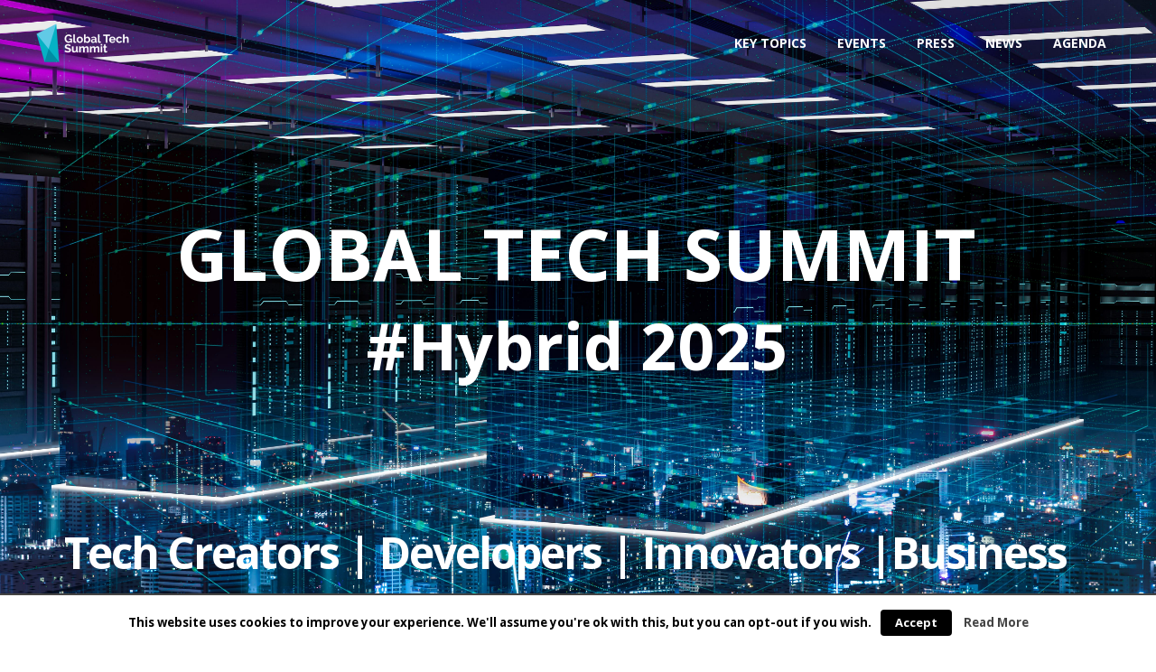

--- FILE ---
content_type: text/html; charset=utf-8
request_url: https://globalsummit.tech/
body_size: 65165
content:
<!DOCTYPE html>
<html lang="en-US">
<head>
	<meta name="google-site-verification" content="wouZsx6IEFR6s81Kgv3CbyT2aQyCrXojOuTsEldWHqo" />

	<meta charset="UTF-8">
	<meta name="viewport" content="width=device-width, initial-scale=1">
	<link rel="pingback" href="https://globalsummit.tech/xmlrpc.php">

	<title>Global Tech Summit &#8211; Biggest tech+business event in Europe</title><link rel="stylesheet" href="https://fonts.googleapis.com/css?family=Roboto%20Slab%3A400%2C100%2C300%2C700%7COpen%2BSans%3A400%2C300%2C300italic%2C400italic%2C600%2C600italic%2C700%2C700italic%2C800%2C800italic%2C900%2C900italic%7CRaleway%3A400%2C100%2C300%2C600%2C500%2C700%2C800%7CPT%2BSerif%3A400%2C400italic%2C700%2C700italic%7COpen%20Sans%3A700&subset=" />
		<script type="text/javascript">
		var ajaxurl = 'https://globalsummit.tech/wp-admin/admin-ajax.php';
		</script>
		<link rel="alternate" type="application/rss+xml" title="Global Tech Summit &raquo; Feed" href="https://globalsummit.tech/feed/" />
<style type="text/css">
img.wp-smiley,
img.emoji {
	display: inline !important;
	border: none !important;
	box-shadow: none !important;
	height: 1em !important;
	width: 1em !important;
	margin: 0 .07em !important;
	vertical-align: -0.1em !important;
	background: none !important;
	padding: 0 !important;
}
</style>
<link rel='stylesheet' id='cookielawinfo-style-css'  href='https://globalsummit.tech/assets/plugins/cookie-law-info/css/cli-style.css?ver=1.6.3' type='text/css' media='all' />
<link rel='stylesheet' id='icon_inc_font-css'  href='https://globalsummit.tech/assets/plugins/custom-shit-inc//assets/css/style.css?ver=1.0.77' type='text/css' media='all' />

<link rel='stylesheet' id='foster-bootstrap-css'  href='https://globalsummit.tech/assets/themes/foster/css/bootstrap.min.css?ver=3.3.2' type='text/css' media='all' />
<link rel='stylesheet' id='foster-font-awesome-css'  href='https://globalsummit.tech/assets/themes/foster/css/font-awesome-stripped.css?ver=4.3.0' type='text/css' media='all' />
<link rel='stylesheet' id='foster-font-stroke-css'  href='https://globalsummit.tech/assets/themes/foster/css/stroke.css?ver=20160525' type='text/css' media='all' />
<link rel='stylesheet' id='foster-font-icomoon-css'  href='https://globalsummit.tech/assets/themes/foster/css/icomoon-stripped.css?ver=20160525' type='text/css' media='all' />
<link rel='stylesheet' id='foster-css'  href='https://globalsummit.tech/assets/themes/foster/style.css?ver=20160526' type='text/css' media='all' />
<link rel='stylesheet' id='foster-shortcodes-css'  href='https://globalsummit.tech/assets/plugins/foster-vc-addons//assets/css/frontend.css?ver=1.0.0' type='text/css' media='all' />
<link rel='stylesheet' id='csi_shared-css'  href='https://globalsummit.tech/assets/plugins/custom-shit-inc//assets/css/shared.css?ver=1.0.77' type='text/css' media='all' />
<link rel='stylesheet' id='inc_schedule-css'  href='https://globalsummit.tech/assets/plugins/schedule//assets/css/schedule.css?ver=1.0.53' type='text/css' media='all' />
<link rel='stylesheet' id='contact-form-7-css'  href='https://globalsummit.tech/assets/plugins/contact-form-7/includes/css/styles.css?ver=5.0.3' type='text/css' media='all' />
<link rel='stylesheet' id='foobox-free-min-css'  href='https://globalsummit.tech/assets/plugins/foobox-image-lightbox/free/css/foobox.free.min.css?ver=2.5.2' type='text/css' media='all' />
<link rel='stylesheet' id='rs-plugin-settings-css'  href='https://globalsummit.tech/assets/plugins/revslider/public/assets/css/settings.css?ver=5.4.1' type='text/css' media='all' />
<style id='rs-plugin-settings-inline-css' type='text/css'>
#rs-demo-id {}
</style>
<link rel='stylesheet' id='foster-color-scheme-css'  href='https://globalsummit.tech/assets/uploads/sites/8/custom-css/color-scheme.css?ver=4.9.28' type='text/css' media='all' />
<link rel='stylesheet' id='js_composer_front-css'  href='https://globalsummit.tech/assets/plugins/js_composer/assets/css/js_composer.min.css?ver=5.1' type='text/css' media='all' />
<script type='text/javascript' src='https://globalsummit.tech/wp-includes/js/jquery/jquery.js?ver=1.12.4'></script>
<script type='text/javascript' src='https://globalsummit.tech/wp-includes/js/jquery/jquery-migrate.min.js?ver=1.4.1'></script>
<script type='text/javascript'>
/* <![CDATA[ */
var Cli_Data = {"nn_cookie_ids":null};
/* ]]> */
</script>
<script type='text/javascript' src='https://globalsummit.tech/assets/plugins/cookie-law-info/js/cookielawinfo.js?ver=1.6.3'></script>
<script type='text/javascript' src='https://globalsummit.tech/assets/plugins/custom-shit-inc//assets/js/shared.js?ver=1.0.77'></script>
<script type='text/javascript' src='https://globalsummit.tech/assets/plugins/schedule//assets/js/bootstrap.min.js?ver=3.3.7'></script>
<script type='text/javascript' src='https://globalsummit.tech/assets/plugins/schedule//assets/js/schedule.js?ver=1.0.53'></script>
<script type='text/javascript' src='https://globalsummit.tech/assets/plugins/revslider/public/assets/js/jquery.themepunch.tools.min.js?ver=5.4.1'></script>
<script type='text/javascript' src='https://globalsummit.tech/assets/plugins/revslider/public/assets/js/jquery.themepunch.revolution.min.js?ver=5.4.1'></script>
<!--[if lt IE 9]>
<script type='text/javascript' src='https://globalsummit.tech/assets/themes/foster/js/html5shiv.min.js?ver=3.7.2'></script>
<![endif]-->
<!--[if lt IE 9]>
<script type='text/javascript' src='https://globalsummit.tech/assets/themes/foster/js/respond.min.js?ver=1.4.2'></script>
<![endif]-->
<script type='text/javascript' src='https://globalsummit.tech/assets/plugins/foobox-image-lightbox/free/js/foobox.free.min.js?ver=2.5.2'></script>
<link rel='https://api.w.org/' href='https://globalsummit.tech/wp-json/' />
<link rel="EditURI" type="application/rsd+xml" title="RSD" href="https://globalsummit.tech/xmlrpc.php?rsd" />
<link rel="wlwmanifest" type="application/wlwmanifest+xml" href="https://globalsummit.tech/wp-includes/wlwmanifest.xml" /> 
<meta name="generator" content="WordPress 4.9.28" />
<link rel="canonical" href="https://globalsummit.tech/" />
<link rel='shortlink' href='https://globalsummit.tech/' />
<!-- start Simple Custom CSS and JS -->
<script type="text/javascript">
/* Your code goes here */

/* Your code goes here */

jQuery(function ($) {
  if (window.allTalks == null) {
    return;
  }
  var allTalks = window.allTalks;
  var settings = $.extend({
    sel: '#agenda-root',
    daySlugs: null,
    hallSlugs: null,
    cols: ['start', 'end', 'speaker', 'topic'],
  }, window.scheduleSettings != null ? window.scheduleSettings : {});

  schedulePopulateAgenda(settings);
});

function schedulePopulateAgenda(settings) {
  var $ = jQuery;

  var sel = settings.sel;
  var daySlugs = settings.daySlugs;
  var hallSlugs = settings.hallSlugs;
  var fromTimeCol = settings.cols.indexOf('start') != -1,
      toTimeCol = settings.cols.indexOf('end') != -1,
      speakerCol = settings.cols.indexOf('speaker') != -1,
      nonTitleColumns = fromTimeCol + toTimeCol + speakerCol;

  function putDeep() {
    var map = arguments[0];
    var keys = [].slice.call(arguments, 1, arguments.length - 2);
    var lastKey = arguments[arguments.length - 2];
    var val = arguments[arguments.length - 1];
    for (var ki in keys) {
      var key = keys[ki];
      if (!(key in map)) {
        map[key] = {};
      }
      map = map[key];
    }

    if (map[lastKey] == null) {
      map[lastKey] = [];
    }
    map[lastKey].push(val);
  }

  function linkifySpeakers(speakers) {
    var res = "";
    speakers.forEach(function (speaker) {
      res += '<a href="' + speaker.permalink + '">' + speaker.title + '</a><br/>';
    });
    return res;
  }

  function slugClasses(tracks) {
    var res = [];
    tracks.forEach(function (t) {
      res.push(t.slug);
    });
    return res.join(" ");
  }

  var entityMap = {
 	"&": "&",
  	"<": "<",
  	">": ">",
  };

  function escapeHTML(str) {
    return str.replace(/[&<>]/g, function (s) {
      return entityMap[s];
    });
  }


  // slug -> {name, slug, ...}
  var tracks = {};
  // slug -> {name, slug, ...}
  var halls = {};
  // slug -> {name, slug, ...}
  var days = {};

  // day-slug -> hall-slug -> [{name, track, speakers:[{title, permalink}], start_time, end_time}]
  var talks = {};
  var badTalks = [];

  allTalks.forEach(function (t) {
    t.halls.forEach(function (hall) {
      halls[hall.slug] = hall;
    });
    t.days.forEach(function (day) {
      days[day.slug] = day;
    });
    t.tracks.forEach(function (track) {
	  tracks[track.slug] = track;
    });

    if (t.halls.length === 0 || t.days.length === 0) {
      badTalks.push(t);
    }

    t.days.forEach(function (day) {
      t.halls.forEach(function (hall) {
        if (t.start_time != null && t.end_time != null) {
          putDeep(talks, day.slug, hall.slug, t);
        } else {
          badTalks.push(t);
        }
      });
    });
  });

  var fullHTML = "";
  var classes;
  console.log(Object.keys(talks));
  daySlugs.forEach(function (daySlug) {
    if (!(daySlug in talks)) {
      return;
    }
    hallSlugs.forEach(function (hallSlug) {
      if (!(hallSlug in talks[daySlug])) {
        return;
      }
      talks[daySlug][hallSlug].sort(function (a, b) { return a.start_time === b.start_time ? 0 : a.start_time < b.start_time ? -1 : 1; });
      classes = daySlug + ' ' + hallSlug;
      fullHTML += '<h4 class="agenda-title ' + classes + '">' + days[daySlug].name + ' ' + halls[hallSlug].name + '</h4>';
      fullHTML += '<div class="ag-table" style="display: block;">'
      			+ '<div class="table-responsive"><table style="width:100%; " class="table easy-table easy-table-default " border="0">'
   				+ '<colgroup>'
                + (fromTimeCol ? '  <col width="40px">' : '')
                + (toTimeCol ? '  <col width="40px">' : '')
                + (speakerCol ? '  <col width="120px">' : '')
                + '</colgroup>'
                + '<thead>'
			    + '<tr>'
                + (fromTimeCol ? '  <th>Start</th>' : '')
				+ (toTimeCol ? '  <th>End</th>' : '')
			    + (speakerCol ? '  <th>Speakers</th>' : '')
				+ '  <th>Topic</th>'
				+ '</tr>'
				+ '</thead>'
				+ '<tbody>';
      talks[daySlug][hallSlug].forEach(function (t) {
        var hasContent = !!t.content;
        fullHTML += '<tr class="' + t.slug + ' ' + slugClasses(t.tracks) + (hasContent ? ' has-desc' : '') + '">'
        		+ (fromTimeCol ? '<td>' + t.start_time + '</td>' : '')
        		+ (toTimeCol ? '<td>' + t.end_time + '</td>' : '')
        		+ (speakerCol ? '<td>' + linkifySpeakers(t.speakers) + '</td>' : '')
                + '<td>' + t.title + '</td>'
        		+ '</td>';
        if (hasContent) {
          fullHTML += '<tr class="' + t.slug + ' ' + slugClasses(t.tracks) + ' talk-desc">'
          		+ '<td colspan="' + nonTitleColumns + '"> </td>'
          		+ '<td>' + escapeHTML(t.content) + '</td>';
        }
	    // console.log(daySlug, hallSlug, t.start_time, t.end_time, t.speakers, t.title);
      });
      fullHTML += '</tbody></table></div></div>';
    });
  });

  $(sel).html(fullHTML);

  $(sel).find('h4.agenda-title').on('click', function (ev) { $(ev.target).next().toggle(); });

  $(sel).find('tr.has-desc').on('click', function (ev) {
    if (ev.target.nodeName == 'A') {
      return;
    }
  	$(ev.currentTarget).next().toggle();
  });

  $(sel).find('tr.talk-desc').on('click', function (ev) {
  	$(ev.currentTarget).toggle();
  });
}
</script>
<!-- end Simple Custom CSS and JS -->
<!-- start Simple Custom CSS and JS -->
<script type="text/javascript">
/* Your code goes here */ 

jQuery(function ($) {
  // Change logo for t4b pages
  /*
  $('.page-id-10181 #site-header .logo img, .single-speaker #site-header .logo img').attr(
    'src',
    'http://innovationcenter.tech/wp-content/uploads/2015/12/t4b_header_logo_blue.png');
  $('.page-id-10181 #site-header a.logo, .single-speaker #site-header a.logo').attr(
    'href',
    'http://innovationcenter.tech/technology-for-business-bg');
  */
  
  // Set the URL of the header logo for T4B/BB speakers to point to the right page
  // Careful with BB
  var T4B_LOGO = 'http://innovationcenter.tech/wp-content/uploads/2015/12/t4b_header_logo_blue.png';
  var BB_LOGO = 'http://innovationcenter.tech/wp-content/uploads/2015/12/Business-Booster-logo.png';
  var url, logo;
  if ($('body.single-speaker').length > 0) {
  	if ($('.speaker_category-tech-4-biz.speaker_category-en').length > 0) {
      url = 'http://innovationcenter.tech/technology-for-business';
      logo = T4B_LOGO;
    } else if ($('.speaker_category-tech-4-biz.speaker_category-bg.speaker_category-first').length > 0) {
      url = 'http://innovationcenter.tech/technology-for-business-bg';
      logo = T4B_LOGO;
    } else if ($('.speaker_category-tech-4-biz.speaker_category-varna').length > 0) {
      url = 'http://innovationcenter.tech/technology-for-business-varna';
      logo = T4B_LOGO;
    } else if ($('.speaker_category-business-booster').length > 0) {
      url = 'http://innovationcenter.tech/business-booster';
      logo = BB_LOGO;
    }
    
    if (url != null) {
      $('#site-header a.logo')
        .attr('href', url)
        .find('img').attr('src', logo);
    }
  }
  

  // agenda link css/js
  $('.page-id-7825 .fos-contact').next().addClass('agenda-link-div');
  
  // registration forms
  $('.page-id-10075').addClass('page-with-registration-form');
  $('.page-id-10086').addClass('page-with-registration-form');


  // speakers : remove 'from ' from company line on bg page
  var outer = $('.single-speaker .speaker_category-bg .entry-company');
  var inner = outer.find('a');
  outer.empty().append(inner);

  // borders for grayscale images
  $(".grayscale-image-row > .container").addClass("container-fluid").removeClass("container");
  
  // only EN and BG T4B pages -> make first 3 speakers bigger
  var outer_id, i, ids = [7825, 10181];
  for (i = 0; i < ids.length; i += 1) {
    outer_id = ".page-id-" + ids[i];
    $(outer_id + ' #t4b-speakers-div .speaker-item').slice(0, 3).removeClass('col-md-3').addClass('col-md-4')
    $(outer_id + ' #t4b-speakers-div .speaker-item').slice(11, 12).addClass('col-md-offset-3')
  }
  
  // varna (burgas missing) -- strip attendees and fix section colors
  ids = [10552, 10574];
  for (i = 0; i < ids.length; i += 1) {
    outer_id = '.page-id-' + ids[i];
    $(outer_id + ' #attendees').css('display', 'none');
    $(outer_id + ' #news')
      	.attr('style', 'background-color: white !important')
    	.next().attr('style', 'background-color: #f7f7f7 !important')
    	.next().attr('style', 'background-color: white !important')
        .next().attr('style', 'background-color: #f7f7f7 !important');
  }
  
  ids = [7825, 10181, 10552];
  for (i = 0; i < ids.length; i += 1) {
    outer_id = '.page-id-' + ids[i];
    $(outer_id + ' .social-links-wiget-4 .share-facebook')
      .attr('href', 'https://www.facebook.com/tech4biz.eu/?ref=bookmarks');
  }
  
  var href = window.location.href;
  var cut = href.search('#');
  if (cut !== -1) {
    $(href.slice(cut)).get(0).scrollIntoView();
  }
});</script>
<!-- end Simple Custom CSS and JS -->
<!-- start Simple Custom CSS and JS -->
<style type="text/css">
/* agenda talks */
/*
#agenda-root h4.agenda-title.panorama {
  background-color: #fd4545;
  color: white;
}
*/

#agenda-root .ag-table tr.registration {
  color: blue;
}
#agenda-root .ag-table tr.opening-keynote.talk-desc,
#agenda-root .ag-table tr.awards.talk-desc,
#agenda-root .ag-table tr.discussion.talk-desc {
  color: #898989;
}

#agenda-root .ag-table tr.opening-keynote {
  color: red;
  background-color: #e8fff7;
}
#agenda-root .ag-table tr.awards {
  background: #e2fcc7;
  color: blue;
}
#agenda-root .ag-table tr.break, #agenda-root .ag-table tr.double-break, #agenda-root .ag-table tr.lunch {
  background-color: #fafafa;
  color: black;
}
#agenda-root .ag-table tr.qna, #agenda-root .ag-table tr.discussion {
  background-color: #fffff1;
}

#agenda-root .ag-table tr.cocktail {
  background: #fff0f3;
  color: black;
}

/*
#agenda-root .ag-table tr.datacloud,
#agenda-root .ag-table tr.erp {
  background-color: #f8f8ff;
}
*/

.easy-table tr.has-desc {
  cursor: pointer;
}
.easy-table tr.talk-desc {
  display: none;
  cursor: pointer;
}
.easy-table tr.talk-desc td {
  border-top: none;
}

.entry-content h4.agenda-title {
    cursor: pointer;
    padding: 10px;
    border-radius: 5px;
    -webkit-border-radius: 5px;
    -moz-border-radius: 5px;

}

.entry-content h4.agenda-title.all-halls,
.entry-content h4.agenda-title.main-hall,
.entry-content h4.agenda-title.hall-europe-2-3,
.entry-content h4.agenda-title.restaurant-marche {
    background-color: #0075b2;
    color: white;
}

/* this applies to all banners */
.site-banner {
    background-size: cover;
    background-position: center center;
}
</style>
<!-- end Simple Custom CSS and JS -->
<!-- start Simple Custom CSS and JS -->
<style type="text/css">
/*.logos-shrink-130 .logo-group-item img {
    width: 130px;
    height: auto;
}

.logos-shrink-160 .logo-group-item img {
    width: 160px;
    height: auto;
}*/

/* make partner icons smaller */
/*#community-education-partners .logo-group-item img,
#industry-well-being-partners .logo-group-item img,
#media-partners .logo-group-item img {
    width: 130px;
    height: auto;
}*/

/* hide social footer for now */
.footer-sidebar.footer-2 {
  visibility: hidden;
}



/* at-the-top transparent nohover */
.custom-color-scheme .primary-nav .menu > li > a,
.custom-color-scheme .primary-nav .menu > li.current-menu-item > a {
    color: white;
}
/* Startup World Cup page (title area hidden) at-the-top transparent nohover */
.page-id-11807.custom-color-scheme .primary-nav .menu > li > a,
.page-id-11807.custom-color-scheme .primary-nav .menu > li.current-menu-item > a {
    color: black;
}
/* not-at-top white-bg nohover */
.custom-color-scheme.header-sticky .site-header.minimized .primary-nav .menu > li > a,
.custom-color-scheme.header-sticky .site-header.minimized .primary-nav .menu > li.current-menu-item > a {
    color: black;
}

/* at-the-top trans-bg hover */
.custom-color-scheme.header-transparent .primary-nav .menu > li > a:hover,
.custom-color-scheme.header-transparent .primary-nav .menu > li.current-menu-item > a:hover,
/* not-at-top white-bg hover */
.custom-color-scheme.header-sticky .site-header.minimized .primary-nav .menu > li:hover > a,
.custom-color-scheme.header-sticky .site-header.minimized .primary-nav .menu > li.current-menu-item:hover > a {
    color: #05b2c5;
}

#agenda-root h4.agenda-title.hall-1 {
    background-color: black;
    color: white;
}

#agenda-root h4.agenda-title.hall-2 {
    background-color: #fd4545;
    color: white;
}

#agenda-root h4.agenda-title.hall-3 {
    background-color: #3dbd9d;
    color: white;
}

#agenda-root h4.agenda-title.hall-4 {
    background-color: #88ccd5;
    color: white;
}

#agenda-root h4.agenda-title.hall-5 {
    background-color: #a7a9ac;
    color: white;
}

#agenda-root h4.agenda-title.hall-6 {
    background-color: #c959c9;
    color: white;
}

#agenda-root h4.agenda-title.hall-master-class {
    background-color: #ed9770;
    color: white;
}

#agenda-root h4.agenda-title.hall-master-class-1,
#agenda-root h4.agenda-title.hall-master-class-2,
#agenda-root h4.agenda-title.hall-master-class-3 {
    background-color: #ed9770;
    color: white;
}</style>
<!-- end Simple Custom CSS and JS -->
<style type="text/css">.site-header .logo img  {width:104px; height:45px; }.site-banner { background-image: url(https://globalsummit.tech/assets/uploads/sites/8/2015/12/GTS-News-Header-New.jpg); }</style>		<style type="text/css">.recentcomments a{display:inline !important;padding:0 !important;margin:0 !important;}</style>
		<meta name="generator" content="Powered by Visual Composer - drag and drop page builder for WordPress."/>
<!--[if lte IE 9]><link rel="stylesheet" type="text/css" href="https://globalsummit.tech/assets/plugins/js_composer/assets/css/vc_lte_ie9.min.css" media="screen"><![endif]--><meta name="generator" content="Powered by Slider Revolution 5.4.1 - responsive, Mobile-Friendly Slider Plugin for WordPress with comfortable drag and drop interface." />
<link rel="icon" href="https://globalsummit.tech/assets/uploads/sites/8/2015/12/cropped-GTS_logo_512x512-32x32.png" sizes="32x32" />
<link rel="icon" href="https://globalsummit.tech/assets/uploads/sites/8/2015/12/cropped-GTS_logo_512x512-192x192.png" sizes="192x192" />
<link rel="apple-touch-icon-precomposed" href="https://globalsummit.tech/assets/uploads/sites/8/2015/12/cropped-GTS_logo_512x512-180x180.png" />
<meta name="msapplication-TileImage" content="https://globalsummit.tech/assets/uploads/sites/8/2015/12/cropped-GTS_logo_512x512-270x270.png" />
<style type="text/css" data-type="vc_shortcodes-custom-css">.vc_custom_1497980695550{padding-top: 100px !important;padding-bottom: 100px !important;background-color: #ededed !important;}.vc_custom_1607709739492{padding-top: 100px !important;padding-bottom: 100px !important;background: #f7f7f7 url(https://globalsummit.tech/assets/uploads/sites/8/2015/12/collage-1024x574.jpg) !important;}.vc_custom_1568819840275{padding-top: 100px !important;padding-bottom: 100px !important;}.vc_custom_1615991245837{padding-top: 100px !important;padding-bottom: 100px !important;}.vc_custom_1499701865800{padding-top: 100px !important;padding-bottom: 70px !important;background-color: #f7f7f7 !important;}.vc_custom_1471851710462{padding-top: 100px !important;padding-bottom: 70px !important;background-color: #f7f7f7 !important;}.vc_custom_1496727930570{padding-top: 100px !important;padding-bottom: 0px !important;}.vc_custom_1560803149133{padding-top: 100px !important;padding-bottom: 70px !important;}.vc_custom_1560803149133{padding-top: 100px !important;padding-bottom: 70px !important;}.vc_custom_1574216780011{padding-top: 100px !important;padding-bottom: 100px !important;background-color: #f7f7f7 !important;}.vc_custom_1574216780011{padding-top: 100px !important;padding-bottom: 100px !important;background-color: #f7f7f7 !important;}.vc_custom_1733163058559{padding-top: 100px !important;padding-bottom: 50px !important;background-color: #f7f7f7 !important;}.vc_custom_1575722788467{padding-top: 50px !important;padding-bottom: 50px !important;}.vc_custom_1575722780737{padding-top: 100px !important;padding-bottom: 50px !important;background-color: #f7f7f7 !important;}.vc_custom_1733163628404{padding-top: 100px !important;padding-bottom: 100px !important;}.vc_custom_1567432487114{padding-top: 100px !important;padding-bottom: 100px !important;}.vc_custom_1733163677856{padding-top: 100px !important;padding-bottom: 100px !important;background-color: #f7f7f7 !important;}.vc_custom_1733163700123{padding-top: 100px !important;padding-bottom: 100px !important;}.vc_custom_1733163749426{padding-top: 50px !important;padding-bottom: 50px !important;background-color: #f7f7f7 !important;}.vc_custom_1733163761660{padding-top: 100px !important;padding-bottom: 100px !important;}.vc_custom_1733163781511{background-color: #f7f7f7 !important;}.vc_custom_1733163834463{padding-top: 100px !important;padding-bottom: 100px !important;background-color: #f7f7f7 !important;}.vc_custom_1733163846680{padding-top: 100px !important;padding-bottom: 100px !important;}.vc_custom_1733163902565{padding-top: 100px !important;padding-bottom: 100px !important;background-color: #f7f7f7 !important;}.vc_custom_1733163913966{padding-top: 100px !important;padding-bottom: 100px !important;}.vc_custom_1568819762959{padding-top: 100px !important;padding-bottom: 100px !important;background-color: #f7f7f7 !important;}.vc_custom_1573752578213{padding-top: 100px !important;padding-bottom: 70px !important;background-color: #f7f7f7 !important;}.vc_custom_1573752587213{padding-top: 100px !important;padding-bottom: 70px !important;}.vc_custom_1573752596105{padding-top: 100px !important;padding-bottom: 100px !important;background-color: #f7f7f7 !important;}.vc_custom_1531825204390{background-color: rgba(0,100,158,0.8) !important;*background-color: rgb(0,100,158) !important;}.vc_custom_1607710043569{padding-top: 30px !important;}.vc_custom_1497558834416{padding-top: 20px !important;padding-bottom: 40px !important;}.vc_custom_1471849188986{padding-top: 50px !important;}.vc_custom_1471849188986{padding-top: 50px !important;}.vc_custom_1533144603765{padding-bottom: 20px !important;}.vc_custom_1533144603765{padding-bottom: 20px !important;}</style><noscript><style type="text/css"> .wpb_animate_when_almost_visible { opacity: 1; }</style></noscript></head>

<body class="home page-template page-template-template-homepage page-template-template-homepage-php page page-id-9638 group-blog full-content header-top header-color-light header-full-width header-style-normal header-sticky header-transparent custom-color-scheme wpb-js-composer js-comp-ver-5.1 vc_responsive">
<div id="page" class="hfeed site">

			<header id="site-header" class="site-header header" role="banner">
		    <div class="container-fluid header-container">
        <div class="navbar row" role="navigation">
            <div class="navbar-header col-xs-6 col-sm-3 col-md-3">
                <a href="https://globalsummit.tech/" class="logo">
	<img alt="Global Tech Summit" src="https://globalsummit.tech/assets/uploads/sites/8/2015/12/GTS_logo_white_rev2.png" />
	<img class="logo-sticky" alt="Global Tech Summit" src="https://globalsummit.tech/assets/uploads/sites/8/2015/12/GTS_logo_dark_rev2.png" /></a>

<h1 class="site-title"><a href="https://globalsummit.tech/" rel="home">Global Tech Summit</a></h1><h2 class="site-description">Biggest tech+business event in Europe</h2>
            </div>
            <!-- end navbar-header -->

            <nav id="site-navigation" class="primary-nav nav col-xs-6 col-md-9 col-sm-9" role="navigation">
                <button type="button" class="navbar-toggle collapsed" data-toggle="collapse"
                        data-target=".navbar-collapse">
                    <span class="fa fa-bars"></span>
                </button>
                <div class="main-nav">
                    <ul id="menu-new-main-menu" class="menu"><li id="menu-item-10643" class="menu-item menu-item-type-custom menu-item-object-custom current-menu-item current_page_item menu-item-10643"><a href="/#key-topics">Key Topics</a></li>
<li id="menu-item-10642" class="menu-item menu-item-type-custom menu-item-object-custom current-menu-item current_page_item menu-item-10642"><a href="/#events">Events</a></li>
<li id="menu-item-10644" class="menu-item menu-item-type-custom menu-item-object-custom current-menu-item current_page_item menu-item-10644"><a href="/#press">Press</a></li>
<li id="menu-item-10712" class="menu-item menu-item-type-post_type menu-item-object-page menu-item-10712"><a href="https://globalsummit.tech/news/">News</a></li>
<li id="menu-item-12579" class="menu-item menu-item-type-post_type menu-item-object-page menu-item-12579"><a href="https://globalsummit.tech/agenda/">Agenda</a></li>
</ul>                </div>
            </nav>
        </div>
    </div>
    	</header><!-- #masthead -->
	
	<div id="content" class="site-content">
			
<div class="vc_row wpb_row vc_row-fluid"><div class="container"><div class="row"><div class="wpb_column vc_column_container vc_col-sm-12"><div class="vc_column-inner "><div class="wpb_wrapper"><div class="wpb_revslider_element wpb_content_element">
<div id="rev_slider_4_1_wrapper" class="rev_slider_wrapper fullscreen-container" data-source="gallery" style="background:transparent;padding:0px;">
<!-- START REVOLUTION SLIDER 5.4.1 fullscreen mode -->
	<div id="rev_slider_4_1" class="rev_slider fullscreenbanner" style="display:none;" data-version="5.4.1">
<ul>	<!-- SLIDE  -->
	<li data-index="rs-13" data-transition="fade" data-slotamount="default" data-hideafterloop="0" data-hideslideonmobile="off"  data-easein="default" data-easeout="default" data-masterspeed="300"  data-rotate="0"  data-saveperformance="off"  data-title="Slide" data-param1="" data-param2="" data-param3="" data-param4="" data-param5="" data-param6="" data-param7="" data-param8="" data-param9="" data-param10="" data-description="">
		<!-- MAIN IMAGE -->
		<img src="https://globalsummit.tech/assets/uploads/sites/8/2015/12/GTS-2021-Cover-4964x2792.jpg"  alt="" title="Global Tech Summit"  width="4964" height="2792" data-bgposition="center center" data-bgfit="cover" data-bgrepeat="no-repeat" class="rev-slidebg" data-no-retina>
		<!-- LAYERS -->

		<!-- LAYER NR. 1 -->
		<div class="tp-caption   tp-resizeme" 
			 id="slide-13-layer-1" 
			 data-x="center" data-hoffset="-2" 
			 data-y="329" 
						data-width="['auto']"
			data-height="['auto']"
 
			data-type="text" 
			data-responsive_offset="on" 

			data-frames='[{"delay":0,"speed":300,"frame":"0","from":"opacity:0;","to":"o:1;","ease":"Power3.easeInOut"},{"delay":"wait","speed":300,"frame":"999","to":"opacity:0;","ease":"Power3.easeInOut"}]'
			data-textAlign="['inherit','inherit','inherit','inherit']"
			data-paddingtop="[0,0,0,0]"
			data-paddingright="[0,0,0,0]"
			data-paddingbottom="[0,0,0,0]"
			data-paddingleft="[0,0,0,0]"

			style="z-index: 5; white-space: nowrap; font-size: 95px; line-height: 22px; font-weight: 700; color: #ffffff; letter-spacing: 0px;font-family:Open Sans;">GLOBAL TECH SUMMIT </div>

		<!-- LAYER NR. 2 -->
		<div class="tp-caption   tp-resizeme" 
			 id="slide-13-layer-2" 
			 data-x="center" data-hoffset="-1" 
			 data-y="center" data-voffset="28" 
						data-width="['auto']"
			data-height="['auto']"
 
			data-type="text" 
			data-responsive_offset="on" 

			data-frames='[{"delay":0,"speed":300,"frame":"0","from":"opacity:0;","to":"o:1;","ease":"Power3.easeInOut"},{"delay":"wait","speed":300,"frame":"999","to":"opacity:0;","ease":"Power3.easeInOut"}]'
			data-textAlign="['inherit','inherit','inherit','inherit']"
			data-paddingtop="[0,0,0,0]"
			data-paddingright="[0,0,0,0]"
			data-paddingbottom="[0,0,0,0]"
			data-paddingleft="[0,0,0,0]"

			style="z-index: 6; white-space: nowrap; font-size: 85px; line-height: 22px; font-weight: 700; color: #ffffff; letter-spacing: 0px;font-family:Open Sans;">#Hybrid 2025 </div>

		<!-- LAYER NR. 3 -->
		<div class="tp-caption   tp-resizeme" 
			 id="slide-13-layer-3" 
			 data-x="center" data-hoffset="-18" 
			 data-y="727" 
						data-width="['auto']"
			data-height="['auto']"
 
			data-type="text" 
			data-responsive_offset="on" 

			data-frames='[{"delay":0,"speed":300,"frame":"0","from":"opacity:0;","to":"o:1;","ease":"Power3.easeInOut"},{"delay":"wait","speed":300,"frame":"999","to":"opacity:0;","ease":"Power3.easeInOut"}]'
			data-textAlign="['inherit','inherit','inherit','inherit']"
			data-paddingtop="[0,0,0,0]"
			data-paddingright="[0,0,0,0]"
			data-paddingbottom="[0,0,0,0]"
			data-paddingleft="[0,0,0,0]"

			style="z-index: 7; white-space: nowrap; font-size: 58px; line-height: 20px; font-weight: 700; color: #ffffff; letter-spacing: -2px;font-family:Open Sans;">Tech Creators | Developers | Innovators |Business </div>
	</li>
	<!-- SLIDE  -->
	<li data-index="rs-8" data-transition="fade" data-slotamount="default" data-hideafterloop="0" data-hideslideonmobile="off"  data-easein="default" data-easeout="default" data-masterspeed="300"  data-rotate="0"  data-saveperformance="off"  data-title="Slide" data-param1="" data-param2="" data-param3="" data-param4="" data-param5="" data-param6="" data-param7="" data-param8="" data-param9="" data-param10="" data-description="">
		<!-- MAIN IMAGE -->
		<img src="https://globalsummit.tech/assets/uploads/sites/8/2015/12/GTS-Leading-Cover-1920x1080.jpg"  alt="" title="GTS-Leading Cover-1920&#215;1080"  width="1920" height="1080" data-bgposition="center center" data-bgfit="cover" data-bgrepeat="no-repeat" class="rev-slidebg" data-no-retina>
		<!-- LAYERS -->
	</li>
</ul>
<div class="tp-bannertimer tp-bottom" style="visibility: hidden !important;"></div>	</div>
<script>var htmlDiv = document.getElementById("rs-plugin-settings-inline-css"); var htmlDivCss="";
				if(htmlDiv) {
					htmlDiv.innerHTML = htmlDiv.innerHTML + htmlDivCss;
				}else{
					var htmlDiv = document.createElement("div");
					htmlDiv.innerHTML = "<style>" + htmlDivCss + "</style>";
					document.getElementsByTagName("head")[0].appendChild(htmlDiv.childNodes[0]);
				}
			</script>
		<script type="text/javascript">
						/******************************************
				-	PREPARE PLACEHOLDER FOR SLIDER	-
			******************************************/

			var setREVStartSize=function(){
				try{var e=new Object,i=jQuery(window).width(),t=9999,r=0,n=0,l=0,f=0,s=0,h=0;
					e.c = jQuery('#rev_slider_4_1');
					e.gridwidth = [1240];
					e.gridheight = [868];
							
					e.sliderLayout = "fullscreen";
					e.fullScreenAutoWidth='off';
					e.fullScreenAlignForce='off';
					e.fullScreenOffsetContainer= '';
					e.fullScreenOffset='';
					if(e.responsiveLevels&&(jQuery.each(e.responsiveLevels,function(e,f){f>i&&(t=r=f,l=e),i>f&&f>r&&(r=f,n=e)}),t>r&&(l=n)),f=e.gridheight[l]||e.gridheight[0]||e.gridheight,s=e.gridwidth[l]||e.gridwidth[0]||e.gridwidth,h=i/s,h=h>1?1:h,f=Math.round(h*f),"fullscreen"==e.sliderLayout){var u=(e.c.width(),jQuery(window).height());if(void 0!=e.fullScreenOffsetContainer){var c=e.fullScreenOffsetContainer.split(",");if (c) jQuery.each(c,function(e,i){u=jQuery(i).length>0?u-jQuery(i).outerHeight(!0):u}),e.fullScreenOffset.split("%").length>1&&void 0!=e.fullScreenOffset&&e.fullScreenOffset.length>0?u-=jQuery(window).height()*parseInt(e.fullScreenOffset,0)/100:void 0!=e.fullScreenOffset&&e.fullScreenOffset.length>0&&(u-=parseInt(e.fullScreenOffset,0))}f=u}else void 0!=e.minHeight&&f<e.minHeight&&(f=e.minHeight);e.c.closest(".rev_slider_wrapper").css({height:f})
					
				}catch(d){console.log("Failure at Presize of Slider:"+d)}
			};
			
			setREVStartSize();
			
						var tpj=jQuery;
			
			var revapi4;
			tpj(document).ready(function() {
				if(tpj("#rev_slider_4_1").revolution == undefined){
					revslider_showDoubleJqueryError("#rev_slider_4_1");
				}else{
					revapi4 = tpj("#rev_slider_4_1").show().revolution({
						sliderType:"standard",
jsFileLocation:"//globalsummit.tech/assets/plugins/revslider/public/assets/js/",
						sliderLayout:"fullscreen",
						dottedOverlay:"none",
						delay:9000,
						navigation: {
							onHoverStop:"off",
						},
						visibilityLevels:[1240,1024,778,480],
						gridwidth:1240,
						gridheight:868,
						lazyType:"none",
						shadow:0,
						spinner:"spinner0",
						stopLoop:"off",
						stopAfterLoops:-1,
						stopAtSlide:-1,
						shuffle:"off",
						autoHeight:"off",
						fullScreenAutoWidth:"off",
						fullScreenAlignForce:"off",
						fullScreenOffsetContainer: "",
						fullScreenOffset: "",
						disableProgressBar:"on",
						hideThumbsOnMobile:"off",
						hideSliderAtLimit:0,
						hideCaptionAtLimit:0,
						hideAllCaptionAtLilmit:0,
						debugMode:false,
						fallbacks: {
							simplifyAll:"off",
							nextSlideOnWindowFocus:"off",
							disableFocusListener:false,
						}
					});
				}
			});	/*ready*/
		</script>
		</div><!-- END REVOLUTION SLIDER --></div></div></div></div></div></div></div><div class="vc_row wpb_row vc_row-fluid vc_custom_1497980695550"><div class="container"><div class="row"><div class="wpb_column vc_column_container vc_col-sm-12"><div class="vc_column-inner "><div class="wpb_wrapper">
	<div class="wpb_text_column wpb_content_element  ic-taglines" >
		<div class="wpb_wrapper">
			<p>Global Tech Summit provides professionals from IT industry, managers, start-ups with the latest trends in the technological world so they can stay ahead of the curve.</p>
<p>The Summit is composed of co-events and workshops including the international software development conferences Java2Days, CodeMonsters and AI &amp; Smart_Tech along with the business forums Technology4Business and Venture Week.</p>

		</div>
	</div>
</div></div></div></div></div></div><div class="vc_row wpb_row vc_row-fluid iconbox-title-only iconbox-title-only-xs-margin vc_custom_1607709739492"><div class="container"><div class="row"><div class="wpb_column vc_column_container vc_col-sm-6"><div class="vc_column-inner "><div class="wpb_wrapper"></div></div></div><div class="compact-iconbox why-sponsor-column wpb_column vc_column_container vc_col-sm-6 vc_col-has-fill"><div class="vc_column-inner vc_custom_1531825204390"><div class="wpb_wrapper"><div class="section-title main-heading  text-left" ><h3>Why Attend</h3><div class="heading-line"></div><div class="heading-small-line"></div></div><div class="vc_row wpb_row vc_inner vc_row-fluid vc_custom_1607710043569"><div class="wpb_column vc_column_container vc_col-sm-6"><div class="vc_column-inner "><div class="wpb_wrapper"><div class="feature-list fos-icon-box  fos-icon-left" >
				 <span class="fos-icon iconmoon-user_comment" ></span>
				<div class="fos-icon-content"><h3>6500+ Attendees</h3></div>
			</div><div class="vc_empty_space"   style="height: 50px" ><span class="vc_empty_space_inner"></span></div>
</div></div></div><div class="wpb_column vc_column_container vc_col-sm-6"><div class="vc_column-inner "><div class="wpb_wrapper"><div class="feature-list fos-icon-box  fos-icon-left" >
				 <span class="fos-icon iconmoon-linegraph" ></span>
				<div class="fos-icon-content"><h3>Inspiring</h3></div>
			</div><div class="vc_empty_space"   style="height: 50px" ><span class="vc_empty_space_inner"></span></div>
</div></div></div></div><div class="vc_row wpb_row vc_inner vc_row-fluid"><div class="wpb_column vc_column_container vc_col-sm-6"><div class="vc_column-inner "><div class="wpb_wrapper"><div class="feature-list fos-icon-box  fos-icon-left" >
				 <span class="fos-icon iconmoon-basic_paperplane" ></span>
				<div class="fos-icon-content"><h3>Great Atmosphere</h3></div>
			</div><div class="vc_empty_space"   style="height: 50px" ><span class="vc_empty_space_inner"></span></div>
</div></div></div><div class="wpb_column vc_column_container vc_col-sm-6"><div class="vc_column-inner "><div class="wpb_wrapper"><div class="feature-list fos-icon-box  fos-icon-left" >
				 <span class="fos-icon iconmoon-mic" ></span>
				<div class="fos-icon-content"><h3>Top Speakers</h3></div>
			</div><div class="vc_empty_space"   style="height: 50px" ><span class="vc_empty_space_inner"></span></div>
</div></div></div></div><div class="vc_row wpb_row vc_inner vc_row-fluid"><div class="wpb_column vc_column_container vc_col-sm-6"><div class="vc_column-inner "><div class="wpb_wrapper"><div class="feature-list fos-icon-box  fos-icon-left" >
				 <span class="fos-icon iconmoon-traget" ></span>
				<div class="fos-icon-content"><h3>2500+ Leads</h3></div>
			</div><div class="vc_empty_space"   style="height: 50px" ><span class="vc_empty_space_inner"></span></div>
</div></div></div><div class="wpb_column vc_column_container vc_col-sm-6"><div class="vc_column-inner "><div class="wpb_wrapper"><div class="feature-list fos-icon-box  fos-icon-left" >
				 <span class="fos-icon iconmoon-global" ></span>
				<div class="fos-icon-content"><h3>Trendsetter</h3></div>
			</div><div class="vc_empty_space"   style="height: 50px" ><span class="vc_empty_space_inner"></span></div>
</div></div></div></div></div></div></div></div></div></div><div class="vc_row wpb_row vc_row-fluid hide-me vc_custom_1568819840275"><div class="container"><div class="row"><div class="wpb_column vc_column_container vc_col-sm-6"><div class="vc_column-inner "><div class="wpb_wrapper"><div class="section-title main-heading  text-center" ><h3>Office Solutions Partner 2018</h3><div class="heading-line"></div><div class="heading-small-line"></div></div>
	<div  class="wpb_single_image wpb_content_element vc_align_center">
		
		<figure class="wpb_wrapper vc_figure">
			<a href="https://www.chairpro.bg/" target="_self" class="vc_single_image-wrapper   vc_box_border_grey"><img width="250" height="94" src="https://globalsummit.tech/assets/uploads/sites/8/2018/11/chairpr_new_logo2.png" class="vc_single_image-img attachment-full" alt="" srcset="https://globalsummit.tech/assets/uploads/sites/8/2018/11/chairpr_new_logo2.png 250w, https://globalsummit.tech/assets/uploads/sites/8/2018/11/chairpr_new_logo2-170x64.png 170w" sizes="(max-width: 250px) 100vw, 250px" /></a>
		</figure>
	</div>
</div></div></div><div class="wpb_column vc_column_container vc_col-sm-6"><div class="vc_column-inner "><div class="wpb_wrapper"><div class="section-title main-heading  text-center" ><h3>2018 Media Partner</h3><div class="heading-line"></div><div class="heading-small-line"></div></div>
	<div  class="wpb_single_image wpb_content_element vc_align_center">
		
		<figure class="wpb_wrapper vc_figure">
			<a href="http://forbesbulgaria.bg/" target="_self" class="vc_single_image-wrapper   vc_box_border_grey"><img width="250" height="94" src="https://globalsummit.tech/assets/uploads/sites/8/2016/08/forbes_logo_r3.png" class="vc_single_image-img attachment-full" alt="" /></a>
		</figure>
	</div>
</div></div></div></div></div></div><div class="vc_row wpb_row vc_row-fluid"><div class="container"><div class="row"><div class="wpb_column vc_column_container vc_col-sm-12"><div class="vc_column-inner "><div class="wpb_wrapper">
	<div class="wpb_text_column wpb_content_element " >
		<div class="wpb_wrapper">
			
		</div>
	</div>
</div></div></div></div></div></div><div id="venue" class="vc_row wpb_row vc_row-fluid iconbox-title-only hide-me vc_custom_1615991245837"><div class="container"><div class="row"><div class="wpb_column vc_column_container vc_col-sm-6"><div class="vc_column-inner "><div class="wpb_wrapper"><div class="section-title main-heading  text-left" ><h3>Venue: NDK - the National Palace of Culture - Congress Center Sofia</h3><div class="heading-line"></div><div class="heading-small-line"></div></div><div class="vc_row wpb_row vc_inner vc_row-fluid vc_custom_1497558834416"><div class="wpb_column vc_column_container vc_col-sm-6"><div class="vc_column-inner "><div class="wpb_wrapper"><div class="feature-list fos-icon-box  fos-icon-left" >
				 <span class="fos-icon iconmoon-layers" ></span>
				<div class="fos-icon-content"><h3>20000+ sq.m.</h3></div>
			</div></div></div></div><div class="wpb_column vc_column_container vc_col-sm-6"><div class="vc_column-inner "><div class="wpb_wrapper"><div class="feature-list fos-icon-box  fos-icon-left" >
				 <span class="fos-icon iconmoon-chair_sofa" ></span>
				<div class="fos-icon-content"><h3>4000+ seats</h3></div>
			</div></div></div></div></div><div class="vc_row wpb_row vc_inner vc_row-fluid"><div class="wpb_column vc_column_container vc_col-sm-6"><div class="vc_column-inner "><div class="wpb_wrapper"><div class="feature-list fos-icon-box  fos-icon-left" >
				 <span class="fos-icon iconmoon-ecommerce_diamond" ></span>
				<div class="fos-icon-content"><h3>Prestigious</h3></div>
			</div></div></div></div><div class="wpb_column vc_column_container vc_col-sm-6"><div class="vc_column-inner "><div class="wpb_wrapper"><div class="feature-list fos-icon-box  fos-icon-left" >
				 <span class="fos-icon iconmoon-map-pin" ></span>
				<div class="fos-icon-content"><h3>Great location</h3></div>
			</div></div></div></div></div></div></div></div><div class="wpb_column vc_column_container vc_col-sm-6"><div class="vc_column-inner "><div class="wpb_wrapper">
	<div  class="wpb_single_image wpb_content_element vc_align_left">
		
		<figure class="wpb_wrapper vc_figure">
			<div class="vc_single_image-wrapper   vc_box_border_grey"><img width="570" height="380" src="https://globalsummit.tech/assets/uploads/sites/8/2019/11/GTS-web-570x380.jpg" class="vc_single_image-img attachment-full" alt="" srcset="https://globalsummit.tech/assets/uploads/sites/8/2019/11/GTS-web-570x380.jpg 570w, https://globalsummit.tech/assets/uploads/sites/8/2019/11/GTS-web-570x380-300x200.jpg 300w, https://globalsummit.tech/assets/uploads/sites/8/2019/11/GTS-web-570x380-170x113.jpg 170w" sizes="(max-width: 570px) 100vw, 570px" /></div>
		</figure>
	</div>
</div></div></div></div></div></div><div id="key-topics" class="vc_row wpb_row vc_row-fluid vc_custom_1499701865800"><div class="container"><div class="row"><div class="wpb_column vc_column_container vc_col-sm-12"><div class="vc_column-inner "><div class="wpb_wrapper"><div class="section-title main-heading  text-center" ><h3>The Summit provides unrivalled access to technology &amp; business pioneers in dynamic sectors</h3><div class="heading-line"></div><div class="heading-small-line"></div></div><div class="vc_row wpb_row vc_inner vc_row-fluid"><div class="wpb_column vc_column_container vc_col-sm-4"><div class="vc_column-inner "><div class="wpb_wrapper"><div class="feature-list fos-icon-box  fos-icon-left" >
				 <span class="fos-icon icon-inc-software" ></span>
				<div class="fos-icon-content"><h3>Software Development</h3><p>Java2Days and CodeMonsters among the 1st and proven throughout the years conferences in Eastern Europe, focused to highlight today’s cutting edge Java, Cloud, Mobile and Web trends in the field of software development and emerging technologies.</p></div>
			</div></div></div></div><div class="wpb_column vc_column_container vc_col-sm-4"><div class="vc_column-inner "><div class="wpb_wrapper"><div class="feature-list fos-icon-box  fos-icon-left" >
				 <span class="fos-icon icon-inc-business" ></span>
				<div class="fos-icon-content"><h3>Technologies in Business</h3><p>Technology4Business is a must-attend forum for IT decision makers dedicated to present the best technology solutions and practices proven to increase the corporate level of innovation and drive the business towards greater commercial success.</p></div>
			</div></div></div></div><div class="wpb_column vc_column_container vc_col-sm-4"><div class="vc_column-inner "><div class="wpb_wrapper"><div class="feature-list fos-icon-box  fos-icon-left" >
				 <span class="fos-icon icon-inc-digital" ></span>
				<div class="fos-icon-content"><h3>Digital Future</h3><p>Global Tech Summit is the meeting place for business leaders keen to learn from the world leading industry experts how the digital transformation can boost the business productivity, improve corporate culture and increase levels of innovation.</p></div>
			</div></div></div></div></div><div class="vc_row wpb_row vc_inner vc_row-fluid vc_custom_1471849188986"><div class="wpb_column vc_column_container vc_col-sm-4"><div class="vc_column-inner "><div class="wpb_wrapper"><div class="feature-list fos-icon-box  fos-icon-left" >
				 <span class="fos-icon icon-inc-bulb" ></span>
				<div class="fos-icon-content"><h3>Investments &amp; Startups</h3><p>Venture Week &amp; NO LIMIT are a gathering point for investors, entrepreneurs, developers, and journalists from all over the world. During the events the new entrepreneurs will learn how to start a startup, pitch VCs, find co-founders, launch product and reach influencers.</p></div>
			</div></div></div></div><div class="wpb_column vc_column_container vc_col-sm-4"><div class="vc_column-inner "><div class="wpb_wrapper"><div class="feature-list fos-icon-box  fos-icon-left" >
				 <span class="fos-icon icon-inc-security" ></span>
				<div class="fos-icon-content"><h3>#CyberSecurity</h3><p>#CyberSecurity is a senior level event bringing together C-level attendees, IT managers and leading information security experts from companies actively engaged in developing a secure business environment as a part of the world&#8217;s digital economies.</p></div>
			</div></div></div></div><div class="wpb_column vc_column_container vc_col-sm-4"><div class="vc_column-inner "><div class="wpb_wrapper"><div class="feature-list fos-icon-box  fos-icon-left" >
				 <span class="fos-icon icon-inc-robot" ></span>
				<div class="fos-icon-content"><h3>IoT and Robotics</h3><p>IoT &amp; Robotics is a forum to highlight the latest products, applications, development, and business opportunities in the areas. The conference brings together researchers, developers, and practitioners from research institutes and industry.</p></div>
			</div></div></div></div></div></div></div></div></div></div></div><div data-vc-full-width="true" data-vc-full-width-init="false" data-vc-stretch-content="true" class="vc_row wpb_row vc_row-fluid vc_row-no-padding"><div class="container-fluid"><div class="row"><div class="wpb_column vc_column_container vc_col-sm-12"><div class="vc_column-inner "><div class="wpb_wrapper"><div class="foster-callout " >
                <div class="container">
                    <div class="fos-cta">
                        <div class="cta-content"><p>Interested in exhibiting/sponsoring? Request more information. </p>
</div> <a class="btn-fifth btn" href="mailto:contact-gts@innovationcenter.tech" target=" _blank">Email us</a>
                    </div>
                 </div>
			</div></div></div></div></div></div></div><div class="vc_row-full-width"></div><div class="vc_row wpb_row vc_row-fluid vc_custom_1471851710462"><div class="container"><div class="row"><div class="wpb_column vc_column_container vc_col-sm-12"><div class="vc_column-inner "><div class="wpb_wrapper"><div class="section-title main-heading  text-center" ><h3>Who attends?</h3><div class="heading-line"></div><div class="heading-small-line"></div></div><div class="vc_row wpb_row vc_inner vc_row-fluid"><div class="wpb_column vc_column_container vc_col-sm-4"><div class="vc_column-inner "><div class="wpb_wrapper"><div class="feature-list fos-icon-box mobile fos-icon-left" >
				 <span class="fos-icon iconmoon-basic_keyboard" ></span>
				<div class="fos-icon-content"><h3>Software Developers &amp; IT Professionals</h3></div>
			</div></div></div></div><div class="wpb_column vc_column_container vc_col-sm-4"><div class="vc_column-inner "><div class="wpb_wrapper"><div class="feature-list fos-icon-box  fos-icon-left" >
				 <span class="fos-icon iconmoon-briefcase" ></span>
				<div class="fos-icon-content"><h3>C-Level Attendees &amp; Directors</h3></div>
			</div></div></div></div><div class="wpb_column vc_column_container vc_col-sm-4"><div class="vc_column-inner "><div class="wpb_wrapper"><div class="feature-list fos-icon-box  fos-icon-left" >
				 <span class="fos-icon iconmoon-basic_todolist_pencil" ></span>
				<div class="fos-icon-content"><h3>Managerial: IT, Security, Operations</h3></div>
			</div></div></div></div></div><div class="vc_row wpb_row vc_inner vc_row-fluid vc_custom_1471849188986"><div class="wpb_column vc_column_container vc_col-sm-4"><div class="vc_column-inner "><div class="wpb_wrapper"><div class="feature-list fos-icon-box  fos-icon-left" >
				 <span class="fos-icon iconmoon-basic_lightbulb" ></span>
				<div class="fos-icon-content"><h3>Entrepreneurs &amp; Founders</h3></div>
			</div></div></div></div><div class="wpb_column vc_column_container vc_col-sm-4"><div class="vc_column-inner "><div class="wpb_wrapper"><div class="feature-list fos-icon-box  fos-icon-left" >
				 <span class="fos-icon iconmoon-wallet" ></span>
				<div class="fos-icon-content"><h3>Investors &amp; Business Leaders</h3></div>
			</div></div></div></div><div class="wpb_column vc_column_container vc_col-sm-4"><div class="vc_column-inner "><div class="wpb_wrapper"><div class="feature-list fos-icon-box  fos-icon-left" >
				 <span class="fos-icon iconmoon-profile-female" ></span>
				<div class="fos-icon-content"><h3>Specialists in Marketing, HR and Training</h3></div>
			</div></div></div></div></div></div></div></div></div></div></div><div id="events" class="vc_row wpb_row vc_row-fluid vc_custom_1496727930570"><div class="container"><div class="row"><div class="wpb_column vc_column_container vc_col-sm-12"><div class="vc_column-inner "><div class="wpb_wrapper"><div class="section-title main-heading  text-center" ><h3>Global Tech Summit is committed to producing outstanding, market-driven events that drive innovation and support industry growth across multiple sectors</h3><div class="heading-line"></div><div class="heading-small-line"></div></div></div></div></div></div></div></div><div data-vc-full-width="true" data-vc-full-width-init="false" data-vc-stretch-content="true" class="vc_row wpb_row vc_row-fluid glueued-columns grayscale-hover-effect"><div class="container-fluid"><div class="row"><div class="wpb_column vc_column_container vc_col-sm-12"><div class="vc_column-inner "><div class="wpb_wrapper"><div class="vc_row wpb_row vc_inner vc_row-fluid"><div class="wpb_column vc_column_container vc_col-sm-3"><div class="vc_column-inner "><div class="wpb_wrapper">
	<div  class="wpb_single_image wpb_content_element vc_align_center">
		
		<figure class="wpb_wrapper vc_figure">
			<a href="http://java2days.com/" target="_blank" class="vc_single_image-wrapper   vc_box_border_grey"><img width="640" height="427" src="https://globalsummit.tech/assets/uploads/sites/8/2021/03/Java2Days-GTS-Site-Event-640x427.jpg" class="vc_single_image-img attachment-full" alt="" srcset="https://globalsummit.tech/assets/uploads/sites/8/2021/03/Java2Days-GTS-Site-Event-640x427.jpg 640w, https://globalsummit.tech/assets/uploads/sites/8/2021/03/Java2Days-GTS-Site-Event-640x427-300x200.jpg 300w, https://globalsummit.tech/assets/uploads/sites/8/2021/03/Java2Days-GTS-Site-Event-640x427-170x113.jpg 170w" sizes="(max-width: 640px) 100vw, 640px" /></a>
		</figure>
	</div>
</div></div></div><div class="wpb_column vc_column_container vc_col-sm-3"><div class="vc_column-inner "><div class="wpb_wrapper">
	<div  class="wpb_single_image wpb_content_element vc_align_center">
		
		<figure class="wpb_wrapper vc_figure">
			<a href="http://codemonsters.pro/" target="_blank" class="vc_single_image-wrapper   vc_box_border_grey"><img width="640" height="427" src="https://globalsummit.tech/assets/uploads/sites/8/2018/11/Awards-new-vision-CM-no-shadow.jpg" class="vc_single_image-img attachment-full" alt="" srcset="https://globalsummit.tech/assets/uploads/sites/8/2018/11/Awards-new-vision-CM-no-shadow.jpg 640w, https://globalsummit.tech/assets/uploads/sites/8/2018/11/Awards-new-vision-CM-no-shadow-300x200.jpg 300w, https://globalsummit.tech/assets/uploads/sites/8/2018/11/Awards-new-vision-CM-no-shadow-170x113.jpg 170w" sizes="(max-width: 640px) 100vw, 640px" /></a>
		</figure>
	</div>
</div></div></div><div class="wpb_column vc_column_container vc_col-sm-3"><div class="vc_column-inner "><div class="wpb_wrapper">
	<div  class="wpb_single_image wpb_content_element vc_align_left">
		
		<figure class="wpb_wrapper vc_figure">
			<a href="http://aismart.tech/" target="_self" class="vc_single_image-wrapper   vc_box_border_grey"><img width="640" height="427" src="https://globalsummit.tech/assets/uploads/sites/8/2018/11/Awards-new-vision-AI.jpg" class="vc_single_image-img attachment-full" alt="" srcset="https://globalsummit.tech/assets/uploads/sites/8/2018/11/Awards-new-vision-AI.jpg 640w, https://globalsummit.tech/assets/uploads/sites/8/2018/11/Awards-new-vision-AI-300x200.jpg 300w, https://globalsummit.tech/assets/uploads/sites/8/2018/11/Awards-new-vision-AI-170x113.jpg 170w" sizes="(max-width: 640px) 100vw, 640px" /></a>
		</figure>
	</div>
</div></div></div><div class="wpb_column vc_column_container vc_col-sm-3"><div class="vc_column-inner "><div class="wpb_wrapper">
	<div  class="wpb_single_image wpb_content_element vc_align_center">
		
		<figure class="wpb_wrapper vc_figure">
			<div class="vc_single_image-wrapper   vc_box_border_grey"><img width="600" height="400" src="https://globalsummit.tech/assets/uploads/sites/8/2016/08/T4B-Web.jpg" class="vc_single_image-img attachment-full" alt="" srcset="https://globalsummit.tech/assets/uploads/sites/8/2016/08/T4B-Web.jpg 600w, https://globalsummit.tech/assets/uploads/sites/8/2016/08/T4B-Web-300x200.jpg 300w" sizes="(max-width: 600px) 100vw, 600px" /></div>
		</figure>
	</div>
</div></div></div></div><div class="vc_row wpb_row vc_inner vc_row-fluid"><div class="wpb_column vc_column_container vc_col-sm-3"><div class="vc_column-inner "><div class="wpb_wrapper">
	<div  class="wpb_single_image wpb_content_element vc_align_left">
		
		<figure class="wpb_wrapper vc_figure">
			<div class="vc_single_image-wrapper   vc_box_border_grey"><img width="640" height="427" src="https://globalsummit.tech/assets/uploads/sites/8/2021/04/Venture-Week-Image-640x427.png" class="vc_single_image-img attachment-full" alt="" srcset="https://globalsummit.tech/assets/uploads/sites/8/2021/04/Venture-Week-Image-640x427.png 640w, https://globalsummit.tech/assets/uploads/sites/8/2021/04/Venture-Week-Image-640x427-300x200.png 300w, https://globalsummit.tech/assets/uploads/sites/8/2021/04/Venture-Week-Image-640x427-170x113.png 170w" sizes="(max-width: 640px) 100vw, 640px" /></div>
		</figure>
	</div>
</div></div></div><div class="wpb_column vc_column_container vc_col-sm-3"><div class="vc_column-inner "><div class="wpb_wrapper">
	<div  class="wpb_single_image wpb_content_element vc_align_left">
		
		<figure class="wpb_wrapper vc_figure">
			<div class="vc_single_image-wrapper   vc_box_border_grey"><img width="640" height="427" src="https://globalsummit.tech/assets/uploads/sites/8/2021/04/The-Bridge-640x427.jpg" class="vc_single_image-img attachment-full" alt="" srcset="https://globalsummit.tech/assets/uploads/sites/8/2021/04/The-Bridge-640x427.jpg 640w, https://globalsummit.tech/assets/uploads/sites/8/2021/04/The-Bridge-640x427-300x200.jpg 300w, https://globalsummit.tech/assets/uploads/sites/8/2021/04/The-Bridge-640x427-170x113.jpg 170w" sizes="(max-width: 640px) 100vw, 640px" /></div>
		</figure>
	</div>
</div></div></div><div class="wpb_column vc_column_container vc_col-sm-3"><div class="vc_column-inner "><div class="wpb_wrapper">
	<div  class="wpb_single_image wpb_content_element vc_align_left">
		
		<figure class="wpb_wrapper vc_figure">
			<div class="vc_single_image-wrapper   vc_box_border_grey"><img width="640" height="427" src="https://globalsummit.tech/assets/uploads/sites/8/2021/04/NO-LIMIT-Event-640x427.jpg" class="vc_single_image-img attachment-full" alt="" srcset="https://globalsummit.tech/assets/uploads/sites/8/2021/04/NO-LIMIT-Event-640x427.jpg 640w, https://globalsummit.tech/assets/uploads/sites/8/2021/04/NO-LIMIT-Event-640x427-300x200.jpg 300w, https://globalsummit.tech/assets/uploads/sites/8/2021/04/NO-LIMIT-Event-640x427-170x113.jpg 170w" sizes="(max-width: 640px) 100vw, 640px" /></div>
		</figure>
	</div>
</div></div></div><div class="wpb_column vc_column_container vc_col-sm-3"><div class="vc_column-inner "><div class="wpb_wrapper">
	<div  class="wpb_single_image wpb_content_element vc_align_left">
		
		<figure class="wpb_wrapper vc_figure">
			<div class="vc_single_image-wrapper   vc_box_border_grey"><img width="600" height="400" src="https://globalsummit.tech/assets/uploads/sites/8/2015/12/CyberSecurity600x400.jpg" class="vc_single_image-img attachment-full" alt="" srcset="https://globalsummit.tech/assets/uploads/sites/8/2015/12/CyberSecurity600x400.jpg 600w, https://globalsummit.tech/assets/uploads/sites/8/2015/12/CyberSecurity600x400-300x200.jpg 300w" sizes="(max-width: 600px) 100vw, 600px" /></div>
		</figure>
	</div>
</div></div></div></div></div></div></div></div></div></div><div class="vc_row-full-width"></div><div data-vc-full-width="true" data-vc-full-width-init="false" data-vc-stretch-content="true" class="vc_row wpb_row vc_row-fluid vc_row-no-padding"><div class="container-fluid"><div class="row"><div class="wpb_column vc_column_container vc_col-sm-12"><div class="vc_column-inner "><div class="wpb_wrapper"><div class="foster-callout " >
                <div class="container">
                    <div class="fos-cta">
                        <div class="cta-content"><p>Sign up to receive updates on Global Tech Summit events</p>
</div> <a class="btn-fifth btn" href="http://globalsummit.tech/register/" target="_self">Register</a>
                    </div>
                 </div>
			</div></div></div></div></div></div></div><div class="vc_row-full-width"></div><div id="initiatives" class="vc_row wpb_row vc_row-fluid grayscale-hover-effect vc_custom_1560803149133"><div class="container"><div class="row"><div class="wpb_column vc_column_container vc_col-sm-12"><div class="vc_column-inner "><div class="wpb_wrapper"><div class="section-title main-heading  text-center" ><h3>Discussion Panels</h3><div class="heading-line"></div><div class="heading-small-line"></div></div><div class="vc_row wpb_row vc_inner vc_row-fluid vc_custom_1533144603765"><div class="wpb_column vc_column_container vc_col-sm-3"><div class="vc_column-inner "><div class="wpb_wrapper">
	<div  class="wpb_single_image wpb_content_element vc_align_center">
		
		<figure class="wpb_wrapper vc_figure">
			<a href="http://globalsummit.tech/master-class-discussion-registration" target="_blank" class="vc_single_image-wrapper vc_box_outline  vc_box_border_grey"><img width="1200" height="632" src="https://globalsummit.tech/assets/uploads/sites/8/2019/11/GTS-D-Landscape-AI-1200x650.jpg" class="vc_single_image-img attachment-full" alt="" srcset="https://globalsummit.tech/assets/uploads/sites/8/2019/11/GTS-D-Landscape-AI-1200x650.jpg 1200w, https://globalsummit.tech/assets/uploads/sites/8/2019/11/GTS-D-Landscape-AI-1200x650-300x158.jpg 300w, https://globalsummit.tech/assets/uploads/sites/8/2019/11/GTS-D-Landscape-AI-1200x650-768x404.jpg 768w, https://globalsummit.tech/assets/uploads/sites/8/2019/11/GTS-D-Landscape-AI-1200x650-1024x539.jpg 1024w, https://globalsummit.tech/assets/uploads/sites/8/2019/11/GTS-D-Landscape-AI-1200x650-170x90.jpg 170w" sizes="(max-width: 1200px) 100vw, 1200px" /></a>
		</figure>
	</div>

	<div class="wpb_text_column wpb_content_element  event-description" >
		<div class="wpb_wrapper">
			<h3 style="text-align: center;">Landscape of AI</h3>

		</div>
	</div>
</div></div></div><div class="wpb_column vc_column_container vc_col-sm-3"><div class="vc_column-inner "><div class="wpb_wrapper">
	<div  class="wpb_single_image wpb_content_element vc_align_center">
		
		<figure class="wpb_wrapper vc_figure">
			<a href="http://globalsummit.tech/master-class-discussion-registration" target="_blank" class="vc_single_image-wrapper vc_box_outline  vc_box_border_grey"><img width="1200" height="632" src="https://globalsummit.tech/assets/uploads/sites/8/2019/11/GTS-D-TOP5-1200x632.jpg" class="vc_single_image-img attachment-full" alt="" srcset="https://globalsummit.tech/assets/uploads/sites/8/2019/11/GTS-D-TOP5-1200x632.jpg 1200w, https://globalsummit.tech/assets/uploads/sites/8/2019/11/GTS-D-TOP5-1200x632-300x158.jpg 300w, https://globalsummit.tech/assets/uploads/sites/8/2019/11/GTS-D-TOP5-1200x632-768x404.jpg 768w, https://globalsummit.tech/assets/uploads/sites/8/2019/11/GTS-D-TOP5-1200x632-1024x539.jpg 1024w, https://globalsummit.tech/assets/uploads/sites/8/2019/11/GTS-D-TOP5-1200x632-170x90.jpg 170w" sizes="(max-width: 1200px) 100vw, 1200px" /></a>
		</figure>
	</div>

	<div class="wpb_text_column wpb_content_element  event-description" >
		<div class="wpb_wrapper">
			<h3 style="text-align: center;">Top 5 Languages</h3>

		</div>
	</div>
</div></div></div><div class="wpb_column vc_column_container vc_col-sm-3"><div class="vc_column-inner "><div class="wpb_wrapper">
	<div  class="wpb_single_image wpb_content_element vc_align_center">
		
		<figure class="wpb_wrapper vc_figure">
			<a href="http://globalsummit.tech/master-class-discussion-registration" target="_blank" class="vc_single_image-wrapper vc_box_outline  vc_box_border_grey"><img width="1200" height="632" src="https://globalsummit.tech/assets/uploads/sites/8/2019/11/GTS-D-Interview-1200x650.jpg" class="vc_single_image-img attachment-full" alt="" srcset="https://globalsummit.tech/assets/uploads/sites/8/2019/11/GTS-D-Interview-1200x650.jpg 1200w, https://globalsummit.tech/assets/uploads/sites/8/2019/11/GTS-D-Interview-1200x650-300x158.jpg 300w, https://globalsummit.tech/assets/uploads/sites/8/2019/11/GTS-D-Interview-1200x650-768x404.jpg 768w, https://globalsummit.tech/assets/uploads/sites/8/2019/11/GTS-D-Interview-1200x650-1024x539.jpg 1024w, https://globalsummit.tech/assets/uploads/sites/8/2019/11/GTS-D-Interview-1200x650-170x90.jpg 170w" sizes="(max-width: 1200px) 100vw, 1200px" /></a>
		</figure>
	</div>

	<div class="wpb_text_column wpb_content_element  event-description" >
		<div class="wpb_wrapper">
			<h3 style="text-align: center;">Interview Tips</h3>

		</div>
	</div>
</div></div></div><div class="wpb_column vc_column_container vc_col-sm-3"><div class="vc_column-inner "><div class="wpb_wrapper">
	<div  class="wpb_single_image wpb_content_element vc_align_left">
		
		<figure class="wpb_wrapper vc_figure">
			<a href="http://globalsummit.tech/master-class-discussion-registration" target="_blank" class="vc_single_image-wrapper vc_box_outline  vc_box_border_grey"><img width="1200" height="632" src="https://globalsummit.tech/assets/uploads/sites/8/2019/11/GTS-D-DevelopmentTrends-1200x632.jpg" class="vc_single_image-img attachment-full" alt="" srcset="https://globalsummit.tech/assets/uploads/sites/8/2019/11/GTS-D-DevelopmentTrends-1200x632.jpg 1200w, https://globalsummit.tech/assets/uploads/sites/8/2019/11/GTS-D-DevelopmentTrends-1200x632-300x158.jpg 300w, https://globalsummit.tech/assets/uploads/sites/8/2019/11/GTS-D-DevelopmentTrends-1200x632-768x404.jpg 768w, https://globalsummit.tech/assets/uploads/sites/8/2019/11/GTS-D-DevelopmentTrends-1200x632-1024x539.jpg 1024w, https://globalsummit.tech/assets/uploads/sites/8/2019/11/GTS-D-DevelopmentTrends-1200x632-170x90.jpg 170w" sizes="(max-width: 1200px) 100vw, 1200px" /></a>
		</figure>
	</div>

	<div class="wpb_text_column wpb_content_element  event-description" >
		<div class="wpb_wrapper">
			<h3 style="text-align: center;">Dev Trends</h3>

		</div>
	</div>
</div></div></div></div><div class="vc_row wpb_row vc_inner vc_row-fluid"><div class="wpb_column vc_column_container vc_col-sm-3"><div class="vc_column-inner "><div class="wpb_wrapper">
	<div  class="wpb_single_image wpb_content_element vc_align_center">
		
		<figure class="wpb_wrapper vc_figure">
			<a href="http://globalsummit.tech/master-class-discussion-registration" target="_blank" class="vc_single_image-wrapper vc_box_outline  vc_box_border_grey"><img width="1200" height="632" src="https://globalsummit.tech/assets/uploads/sites/8/2019/11/GTS-D-SecureCode-1200x632.jpg" class="vc_single_image-img attachment-full" alt="" srcset="https://globalsummit.tech/assets/uploads/sites/8/2019/11/GTS-D-SecureCode-1200x632.jpg 1200w, https://globalsummit.tech/assets/uploads/sites/8/2019/11/GTS-D-SecureCode-1200x632-300x158.jpg 300w, https://globalsummit.tech/assets/uploads/sites/8/2019/11/GTS-D-SecureCode-1200x632-768x404.jpg 768w, https://globalsummit.tech/assets/uploads/sites/8/2019/11/GTS-D-SecureCode-1200x632-1024x539.jpg 1024w, https://globalsummit.tech/assets/uploads/sites/8/2019/11/GTS-D-SecureCode-1200x632-170x90.jpg 170w" sizes="(max-width: 1200px) 100vw, 1200px" /></a>
		</figure>
	</div>

	<div class="wpb_text_column wpb_content_element  event-description" >
		<div class="wpb_wrapper">
			<h3 style="text-align: center;">Secure Code</h3>

		</div>
	</div>
</div></div></div><div class="wpb_column vc_column_container vc_col-sm-3"><div class="vc_column-inner "><div class="wpb_wrapper">
	<div  class="wpb_single_image wpb_content_element vc_align_center">
		
		<figure class="wpb_wrapper vc_figure">
			<a href="http://globalsummit.tech/master-class-discussion-registration" target="_blank" class="vc_single_image-wrapper vc_box_outline  vc_box_border_grey"><img width="1200" height="632" src="https://globalsummit.tech/assets/uploads/sites/8/2019/11/GTS-D-MostSecure-1200x632.jpg" class="vc_single_image-img attachment-full" alt="" srcset="https://globalsummit.tech/assets/uploads/sites/8/2019/11/GTS-D-MostSecure-1200x632.jpg 1200w, https://globalsummit.tech/assets/uploads/sites/8/2019/11/GTS-D-MostSecure-1200x632-300x158.jpg 300w, https://globalsummit.tech/assets/uploads/sites/8/2019/11/GTS-D-MostSecure-1200x632-768x404.jpg 768w, https://globalsummit.tech/assets/uploads/sites/8/2019/11/GTS-D-MostSecure-1200x632-1024x539.jpg 1024w, https://globalsummit.tech/assets/uploads/sites/8/2019/11/GTS-D-MostSecure-1200x632-170x90.jpg 170w" sizes="(max-width: 1200px) 100vw, 1200px" /></a>
		</figure>
	</div>

	<div class="wpb_text_column wpb_content_element  event-description" >
		<div class="wpb_wrapper">
			<h3 style="text-align: center;">Secure Languages</h3>

		</div>
	</div>
</div></div></div><div class="wpb_column vc_column_container vc_col-sm-3"><div class="vc_column-inner "><div class="wpb_wrapper">
	<div  class="wpb_single_image wpb_content_element vc_align_center">
		
		<figure class="wpb_wrapper vc_figure">
			<a href="http://globalsummit.tech/master-class-discussion-registration" target="_blank" class="vc_single_image-wrapper vc_box_outline  vc_box_border_grey"><img width="1200" height="632" src="https://globalsummit.tech/assets/uploads/sites/8/2019/11/GTS-D-Security-IoT-1200x632.jpg" class="vc_single_image-img attachment-full" alt="" srcset="https://globalsummit.tech/assets/uploads/sites/8/2019/11/GTS-D-Security-IoT-1200x632.jpg 1200w, https://globalsummit.tech/assets/uploads/sites/8/2019/11/GTS-D-Security-IoT-1200x632-300x158.jpg 300w, https://globalsummit.tech/assets/uploads/sites/8/2019/11/GTS-D-Security-IoT-1200x632-768x404.jpg 768w, https://globalsummit.tech/assets/uploads/sites/8/2019/11/GTS-D-Security-IoT-1200x632-1024x539.jpg 1024w, https://globalsummit.tech/assets/uploads/sites/8/2019/11/GTS-D-Security-IoT-1200x632-170x90.jpg 170w" sizes="(max-width: 1200px) 100vw, 1200px" /></a>
		</figure>
	</div>

	<div class="wpb_text_column wpb_content_element  event-description" >
		<div class="wpb_wrapper">
			<h3 style="text-align: center;">IoT &amp; AI</h3>

		</div>
	</div>
</div></div></div><div class="wpb_column vc_column_container vc_col-sm-3"><div class="vc_column-inner "><div class="wpb_wrapper">
	<div  class="wpb_single_image wpb_content_element vc_align_center">
		
		<figure class="wpb_wrapper vc_figure">
			<a href="http://globalsummit.tech/master-class-discussion-registration" target="_blank" class="vc_single_image-wrapper vc_box_outline  vc_box_border_grey"><img width="1200" height="632" src="https://globalsummit.tech/assets/uploads/sites/8/2019/11/GTS-D-Privacy.jpg" class="vc_single_image-img attachment-full" alt="" srcset="https://globalsummit.tech/assets/uploads/sites/8/2019/11/GTS-D-Privacy.jpg 1200w, https://globalsummit.tech/assets/uploads/sites/8/2019/11/GTS-D-Privacy-300x158.jpg 300w, https://globalsummit.tech/assets/uploads/sites/8/2019/11/GTS-D-Privacy-768x404.jpg 768w, https://globalsummit.tech/assets/uploads/sites/8/2019/11/GTS-D-Privacy-1024x539.jpg 1024w, https://globalsummit.tech/assets/uploads/sites/8/2019/11/GTS-D-Privacy-170x90.jpg 170w" sizes="(max-width: 1200px) 100vw, 1200px" /></a>
		</figure>
	</div>

	<div class="wpb_text_column wpb_content_element  event-description" >
		<div class="wpb_wrapper">
			<h3 style="text-align: center;">#Privacy</h3>

		</div>
	</div>
</div></div></div></div></div></div></div></div></div></div><div class="vc_row wpb_row vc_row-fluid grayscale-hover-effect vc_custom_1560803149133"><div class="container"><div class="row"><div class="wpb_column vc_column_container vc_col-sm-12"><div class="vc_column-inner "><div class="wpb_wrapper"><div class="section-title main-heading  text-center" ><h3>GTS Initiatives</h3><div class="heading-line"></div><div class="heading-small-line"></div></div><div class="vc_row wpb_row vc_inner vc_row-fluid vc_custom_1533144603765"><div class="wpb_column vc_column_container vc_col-sm-3"><div class="vc_column-inner "><div class="wpb_wrapper">
	<div  class="wpb_single_image wpb_content_element vc_align_center">
		
		<figure class="wpb_wrapper vc_figure">
			<div class="vc_single_image-wrapper vc_box_outline  vc_box_border_grey"><img width="640" height="345" src="https://globalsummit.tech/assets/uploads/sites/8/2019/11/GTS-hack_640x345.jpg" class="vc_single_image-img attachment-full" alt="" srcset="https://globalsummit.tech/assets/uploads/sites/8/2019/11/GTS-hack_640x345.jpg 640w, https://globalsummit.tech/assets/uploads/sites/8/2019/11/GTS-hack_640x345-300x162.jpg 300w, https://globalsummit.tech/assets/uploads/sites/8/2019/11/GTS-hack_640x345-170x92.jpg 170w" sizes="(max-width: 640px) 100vw, 640px" /></div>
		</figure>
	</div>

	<div class="wpb_text_column wpb_content_element  event-description" >
		<div class="wpb_wrapper">
			<h3 style="text-align: center;">HackTrack</h3>

		</div>
	</div>
</div></div></div><div class="wpb_column vc_column_container vc_col-sm-3"><div class="vc_column-inner "><div class="wpb_wrapper">
	<div  class="wpb_single_image wpb_content_element vc_align_center">
		
		<figure class="wpb_wrapper vc_figure">
			<a href="https://globalsummit.tech/startup-world-cup" target="_self" class="vc_single_image-wrapper vc_box_outline  vc_box_border_grey"><img width="640" height="345" src="https://globalsummit.tech/assets/uploads/sites/8/2019/11/swc_640x345.png" class="vc_single_image-img attachment-full" alt="" srcset="https://globalsummit.tech/assets/uploads/sites/8/2019/11/swc_640x345.png 640w, https://globalsummit.tech/assets/uploads/sites/8/2019/11/swc_640x345-300x162.png 300w, https://globalsummit.tech/assets/uploads/sites/8/2019/11/swc_640x345-170x92.png 170w" sizes="(max-width: 640px) 100vw, 640px" /></a>
		</figure>
	</div>

	<div class="wpb_text_column wpb_content_element  event-description" >
		<div class="wpb_wrapper">
			<h3 style="text-align: center;">Startup World Cup</h3>

		</div>
	</div>
</div></div></div><div class="wpb_column vc_column_container vc_col-sm-3"><div class="vc_column-inner "><div class="wpb_wrapper">
	<div  class="wpb_single_image wpb_content_element vc_align_center">
		
		<figure class="wpb_wrapper vc_figure">
			<div class="vc_single_image-wrapper vc_box_outline  vc_box_border_grey"><img width="1814" height="978" src="https://globalsummit.tech/assets/uploads/sites/8/2019/11/WR_640X345.jpg" class="vc_single_image-img attachment-full" alt="" srcset="https://globalsummit.tech/assets/uploads/sites/8/2019/11/WR_640X345.jpg 1814w, https://globalsummit.tech/assets/uploads/sites/8/2019/11/WR_640X345-300x162.jpg 300w, https://globalsummit.tech/assets/uploads/sites/8/2019/11/WR_640X345-768x414.jpg 768w, https://globalsummit.tech/assets/uploads/sites/8/2019/11/WR_640X345-1024x552.jpg 1024w, https://globalsummit.tech/assets/uploads/sites/8/2019/11/WR_640X345-170x92.jpg 170w" sizes="(max-width: 1814px) 100vw, 1814px" /></div>
		</figure>
	</div>

	<div class="wpb_text_column wpb_content_element  event-description" >
		<div class="wpb_wrapper">
			<h3 style="text-align: center;">#WomenReality</h3>

		</div>
	</div>
</div></div></div><div class="wpb_column vc_column_container vc_col-sm-3"><div class="vc_column-inner "><div class="wpb_wrapper">
	<div  class="wpb_single_image wpb_content_element vc_align_left">
		
		<figure class="wpb_wrapper vc_figure">
			<a href="https://www.youtube.com/watch?v=LOqIJL5QSiY" target="_self" class="vc_single_image-wrapper vc_box_outline  vc_box_border_grey"><img width="640" height="345" src="https://globalsummit.tech/assets/uploads/sites/8/2019/11/Discussion-1.jpg" class="vc_single_image-img attachment-full" alt="" srcset="https://globalsummit.tech/assets/uploads/sites/8/2019/11/Discussion-1.jpg 640w, https://globalsummit.tech/assets/uploads/sites/8/2019/11/Discussion-1-300x162.jpg 300w, https://globalsummit.tech/assets/uploads/sites/8/2019/11/Discussion-1-170x92.jpg 170w" sizes="(max-width: 640px) 100vw, 640px" /></a>
		</figure>
	</div>

	<div class="wpb_text_column wpb_content_element  event-description" >
		<div class="wpb_wrapper">
			<h3 style="text-align: center;">Discussions</h3>

		</div>
	</div>
</div></div></div></div><div class="vc_row wpb_row vc_inner vc_row-fluid"><div class="wpb_column vc_column_container vc_col-sm-3"><div class="vc_column-inner "><div class="wpb_wrapper">
	<div  class="wpb_single_image wpb_content_element vc_align_center">
		
		<figure class="wpb_wrapper vc_figure">
			<div class="vc_single_image-wrapper vc_box_outline  vc_box_border_grey"><img width="640" height="345" src="https://globalsummit.tech/assets/uploads/sites/8/2019/11/recharge_640x345.jpg" class="vc_single_image-img attachment-full" alt="" srcset="https://globalsummit.tech/assets/uploads/sites/8/2019/11/recharge_640x345.jpg 640w, https://globalsummit.tech/assets/uploads/sites/8/2019/11/recharge_640x345-300x162.jpg 300w, https://globalsummit.tech/assets/uploads/sites/8/2019/11/recharge_640x345-170x92.jpg 170w" sizes="(max-width: 640px) 100vw, 640px" /></div>
		</figure>
	</div>

	<div class="wpb_text_column wpb_content_element  event-description" >
		<div class="wpb_wrapper">
			<h3 style="text-align: center;">RE:Charge</h3>

		</div>
	</div>
</div></div></div><div class="wpb_column vc_column_container vc_col-sm-3"><div class="vc_column-inner "><div class="wpb_wrapper">
	<div  class="wpb_single_image wpb_content_element vc_align_center">
		
		<figure class="wpb_wrapper vc_figure">
			<div class="vc_single_image-wrapper vc_box_outline  vc_box_border_grey"><img width="640" height="345" src="https://globalsummit.tech/assets/uploads/sites/8/2019/11/communityzone_640x345.jpg" class="vc_single_image-img attachment-full" alt="" srcset="https://globalsummit.tech/assets/uploads/sites/8/2019/11/communityzone_640x345.jpg 640w, https://globalsummit.tech/assets/uploads/sites/8/2019/11/communityzone_640x345-300x162.jpg 300w, https://globalsummit.tech/assets/uploads/sites/8/2019/11/communityzone_640x345-170x92.jpg 170w" sizes="(max-width: 640px) 100vw, 640px" /></div>
		</figure>
	</div>

	<div class="wpb_text_column wpb_content_element  event-description" >
		<div class="wpb_wrapper">
			<h3 style="text-align: center;">Join the Community!</h3>

		</div>
	</div>
</div></div></div><div class="wpb_column vc_column_container vc_col-sm-3"><div class="vc_column-inner "><div class="wpb_wrapper">
	<div  class="wpb_single_image wpb_content_element vc_align_center">
		
		<figure class="wpb_wrapper vc_figure">
			<div class="vc_single_image-wrapper vc_box_outline  vc_box_border_grey"><img width="640" height="345" src="https://globalsummit.tech/assets/uploads/sites/8/2019/11/640X345_Tools.jpg" class="vc_single_image-img attachment-full" alt="" srcset="https://globalsummit.tech/assets/uploads/sites/8/2019/11/640X345_Tools.jpg 640w, https://globalsummit.tech/assets/uploads/sites/8/2019/11/640X345_Tools-300x162.jpg 300w, https://globalsummit.tech/assets/uploads/sites/8/2019/11/640X345_Tools-170x92.jpg 170w" sizes="(max-width: 640px) 100vw, 640px" /></div>
		</figure>
	</div>

	<div class="wpb_text_column wpb_content_element  event-description" >
		<div class="wpb_wrapper">
			<h3 style="text-align: center;">Tools&amp;Platforms</h3>

		</div>
	</div>
</div></div></div><div class="wpb_column vc_column_container vc_col-sm-3"><div class="vc_column-inner "><div class="wpb_wrapper">
	<div  class="wpb_single_image wpb_content_element vc_align_left">
		
		<figure class="wpb_wrapper vc_figure">
			<a href="https://www.youtube.com/watch?v=LOqIJL5QSiY" target="_self" class="vc_single_image-wrapper vc_box_outline  vc_box_border_grey"><img width="640" height="345" src="https://globalsummit.tech/assets/uploads/sites/8/2019/11/640x345_jobfair.jpg" class="vc_single_image-img attachment-full" alt="" srcset="https://globalsummit.tech/assets/uploads/sites/8/2019/11/640x345_jobfair.jpg 640w, https://globalsummit.tech/assets/uploads/sites/8/2019/11/640x345_jobfair-300x162.jpg 300w, https://globalsummit.tech/assets/uploads/sites/8/2019/11/640x345_jobfair-170x92.jpg 170w" sizes="(max-width: 640px) 100vw, 640px" /></a>
		</figure>
	</div>

	<div class="wpb_text_column wpb_content_element  event-description" >
		<div class="wpb_wrapper">
			<h3 style="text-align: center;">#JobsAhead</h3>

		</div>
	</div>
</div></div></div></div></div></div></div></div></div></div><div class="vc_row wpb_row vc_row-fluid vc_custom_1574216780011"><div class="container"><div class="row"><div class="wpb_column vc_column_container vc_col-sm-12"><div class="vc_column-inner "><div class="wpb_wrapper"><div class="section-title main-heading  text-center" ><span>Previously at Global Tech Summit</span><h3>Keynote Speakers</h3><div class="heading-line"></div><div class="heading-small-line"></div></div>
	<div class="wpb_text_column wpb_content_element " >
		<div class="wpb_wrapper">
			<div class="row inline-cols-top center-text"><div class="col-xs-6 col-md-3 speaker_category-gts speaker_category-j2d-2020 speaker_category-swc speaker-item"><a href="#modal-speaker-12582" data-toggle="modal"><div class="speaker-image-wrap">
            <img class="speaker-image img-responsive" src="https://globalsummit.tech/assets/uploads/sites/8/2020/12/IvaAbadjieva_v2.jpg" />
            <div class="speaker-image-overlay"></div>
        </div>
        <div class="speaker-detail">
            <h1>Iva Abadjieva</h1>
            
            <span>Innovation Center Inc.</span>
        </div></a><div class="modal fade speaker-modal" id="modal-speaker-12582" tabindex="-1" role="dialog" aria-labelledby="myModalLabel">
            <div class="modal-dialog modal-lg" role="document">
                <div class="modal-content">
                    <div class="modal-body">
                        <button type="button" class="close" data-dismiss="modal" aria-label="Close"><span aria-hidden="true">&times;</span></button>
                        
            <div class="speaker-container">
                <img class="speaker-img" src="https://globalsummit.tech/assets/uploads/sites/8/2020/12/IvaAbadjieva_v2.jpg" />
                <h3 class="speaker-name">Iva Abadjieva</h3>
                <div class="speaker-company-tags">
                    <div class="company-info"><a href="https://innovationcenter.tech" target="_blank">Innovation Center Inc.</a></div>
                    <div class="speaker-metas"></div>
                </div>
                <div class="speaker-bio"><div>Iva Abadjieva is the founder of Java2Days – a leading Java tech conference in Bulgaria and the region.</div>
<div></div>
<div>The idea of an independent Bulgarian Java conference came to life more than 11 years ago. It took me about 6 months to think it through and decide to start the project. Such endeavor requires a solid investment – not just financially, but also in terms of time, dedication and, of course, ambition with a pinch of madness.</div>
<div></div>
<div>Back then I was aware of the main risks – the limited market in Bulgaria, which is decisive for sponsors; the fact that the larger portion of the software specialists who are the main target group of this conference are not</div>
<div>willing to pay for participation in such an event; the high initial investment; the risk that we may fail to attract top gurus as speakers.</div>
<div></div>
<div>In 2009 we launched our first Java2Days. Our strategy was to invite famous speakers who would guarantee the high profile of the event and would also help us attract sponsors and visitors. We managed to capture the vibe of the software industry in that period – with leading company sponsors and over 400 visitors the conference exceeded all our expectations.</div>
<div></div>
<div>The same strategy – world class content combined with the highest quality services is the key to the success of Java2Days over the years.</div>
</div>
                <div class="talk-container"><h4 class="talk-title">Discussion :: Women in Software Development Industry &#8211; Challenges, Career, Leadership</h4><div class="talk-metas"><wbr><span class="talk-meta"><i class="iconmoon-clock2"></i> <span class="single-talk_day talk_day-day-2">Day 2 - 11th Dec</span> 15:00-15:50</span><wbr><span class="talk-meta"><i class="iconmoon-basic_geolocalize-01"></i> <span class="single-talk_hall talk_hall-hall-2">Hall 3.1 #J2D Advanced</span></span><wbr><span class="talk-meta"><i class="iconmoon-streetsign"></i> <span class="single-talk_track talk_track-discussion">Discussion</span></span><wbr><span class="talk-meta"><i class="iconmoon-mic"></i> Iva Abadjieva, <wbr><a href="https://globalsummit.tech/speaker/rayna-stankova/">Rayna Stankova</a>, <wbr><a href="https://globalsummit.tech/speaker/irina-kamalova/">Irina Kamalova</a>, <wbr><a href="https://globalsummit.tech/speaker/chiamaka-okenwa/">Chiamaka Okenwa</a>, <wbr><a href="https://globalsummit.tech/speaker/mani-sarkar/">Mani Sarkar</a></span></div></div><div class="talk-container"><h4 class="talk-title">Opening</h4><div class="talk-metas"><wbr><span class="talk-meta"><i class="iconmoon-clock2"></i> <span class="single-talk_day talk_day-day-1">Day 1 - 10th Dec</span> 11:00-11:30</span><wbr><span class="talk-meta"><i class="iconmoon-basic_geolocalize-01"></i> <span class="single-talk_hall talk_hall-hall-1">Main Hall #Influencers</span></span><wbr><span class="talk-meta"><i class="iconmoon-streetsign"></i> <span class="single-talk_track talk_track-opening-keynote">Opening Keynote</span></span><wbr><span class="talk-meta"><i class="iconmoon-mic"></i> Iva Abadjieva, <wbr><a href="https://globalsummit.tech/speaker/maria-hristova/">Maria Hristova</a>, <wbr><a href="https://globalsummit.tech/speaker/dr-pavlin-dobrev/">Dr. Pavlin Dobrev</a></span></div></div>
            </div>
                        <button class="close-btn" data-dismiss="modal">close</button>
                    </div>
                </div>
            </div>
        </div></div><div class="col-xs-6 col-md-3 speaker_category-cm-2020 speaker_category-gts speaker_category-j2d-2020 speaker-item"><a href="#modal-speaker-11938" data-toggle="modal"><div class="speaker-image-wrap">
            <img class="speaker-image img-responsive" src="https://globalsummit.tech/assets/uploads/sites/8/2020/12/reza_headshot.jpg" />
            <div class="speaker-image-overlay"></div>
        </div>
        <div class="speaker-detail">
            <h1>Reza Rahman</h1>
            
            <span>Microsoft</span>
        </div></a><div class="modal fade speaker-modal" id="modal-speaker-11938" tabindex="-1" role="dialog" aria-labelledby="myModalLabel">
            <div class="modal-dialog modal-lg" role="document">
                <div class="modal-content">
                    <div class="modal-body">
                        <button type="button" class="close" data-dismiss="modal" aria-label="Close"><span aria-hidden="true">&times;</span></button>
                        
            <div class="speaker-container">
                <img class="speaker-img" src="https://globalsummit.tech/assets/uploads/sites/8/2020/12/reza_headshot.jpg" />
                <h3 class="speaker-name">Reza Rahman</h3>
                <div class="speaker-company-tags">
                    <div class="company-info"><a href="https://microsoft.com" target="_blank">Microsoft</a></div>
                    <div class="speaker-metas"><wbr><span class="speaker-meta"><i class="fa fa-twitter-square"></i> <a href="https://twitter.com/reza_rahman" target="_blank" class="twitter-link">reza_rahman</a></span><wbr><span class="speaker-meta"><i class="fa fa-github"></i> <a href="https://github.com/m-reza-rahman" target="_blank" class="github-link">m-reza-rahman</a></span><wbr><span class="speaker-meta"><i class="fa fa-wordpress"></i> <a href="https://reza-rahman.me/" target="_blank" class="website-link">https://reza-rahman.me/</a></span></div>
                </div>
                <div class="speaker-bio"><p>Reza Rahman is Principal Program Manager for Java on Azure at Microsoft. He works to make sure Java developers are first class citizens at Microsoft and Microsoft is a first class citizen of the Java ecosystem.</p>
<p>Reza has been an official Java technologist at Oracle. He is the author of the popular book EJB 3 in Action from Manning Publishing. Reza has long been a frequent speaker at Java User Groups and conferences worldwide including JavaOne and Devoxx. He has been the lead for the Java EE track at JavaOne as well as a JavaOne Rock Star Speaker award recipient. He was the program chair for the inaugural JakartaOne conference. Reza is an avid contributor to industry journals like JavaLobby/DZone and TheServerSide. He has been a member of the Java EE, EJB and JMS expert groups over the years. Reza implemented the EJB container for the Resin open source Java EE application server. He helps lead the Philadelphia Java User Group. Reza is proud to be a founding member of the Jakarta EE Ambassadors.</p>
<p>Reza has over a decade of experience with technology leadership, enterprise architecture and consulting. He has been working with Java EE technology since its inception, developing on almost every major application platform ranging from Tomcat to JBoss, GlassFish, WebSphere and WebLogic. Reza has developed enterprise systems for well-known companies like eBay, Motorola, Comcast, Nokia, Prudential, Guardian Life, USAA, Independence Blue Cross, Anthem, CapitalOne and AAA using Java EE and Spring. He is particularly interested in distributed systems, messaging, middleware, persistence and machine learning.</p>
<p>Reza is an inductee to Phi Beta Kappa, the oldest and most respected national honor society for undergraduates in liberal arts and sciences. He earned his bachelors degree from Gettysburg College. He graduated Summa Cum Laude with a double major in Computer Science and Economics as well as a minor in Mathematics.</p>
</div>
                <div class="talk-container"><h4 class="talk-title">Java EE on Azure Magic Mystery Show</h4><div class="talk-metas"><wbr><span class="talk-meta"><i class="iconmoon-clock2"></i> <span class="single-talk_day talk_day-day-2">Day 2 - 11th Dec</span> 17:00-17:50</span><wbr><span class="talk-meta"><i class="iconmoon-basic_geolocalize-01"></i> <span class="single-talk_hall talk_hall-hall-1">Main Hall #Influencers</span></span><wbr><span class="talk-meta"><i class="iconmoon-bargraph"></i> <span class="single-talk_difficulty talk_difficulty-advanced">Advanced</span></span><wbr><span class="talk-meta"><i class="iconmoon-arrows_info"></i> <a href="#talk-desk-12730-11938" data-toggle="collapse" class="collapser collapsed" aria-expanded="false"></a></span></div><div id="talk-desk-12730-11938" class="talk-desk collapse"><p>This fast-paced, demo-driven, entirely slide free session will show you the many ways of effectively deploying a Jakarta EE application to Azure. We will start by deploying a local Jakarta EE application to basic IaaS on Azure. We will then deploy the same application to an entirely managed Azure PaaS. Finally we will deploy the application to Azure using Docker and Kubernetes. We will discuss the trade-offs of each approach on the way, offering guidelines for which approach might be best for your application on the cloud. At the end of the session, you will have all the demos on GitHub so you can explore them on your own.</p>
<p><a href="https://github.com/m-reza-rahman/jakartaee-azure">Guide</a></p>
</div></div><div class="talk-container"><h4 class="talk-title">How Microsoft Learned to Love Java</h4><div class="talk-metas"><wbr><span class="talk-meta"><i class="iconmoon-clock2"></i> <span class="single-talk_day talk_day-day-1">Day 1 - 10th Dec</span> 17:00-17:50</span><wbr><span class="talk-meta"><i class="iconmoon-basic_geolocalize-01"></i> <span class="single-talk_hall talk_hall-hall-1">Main Hall #Influencers</span></span><wbr><span class="talk-meta"><i class="iconmoon-bargraph"></i> <span class="single-talk_difficulty talk_difficulty-novice">Novice</span></span><wbr><span class="talk-meta"><i class="iconmoon-arrows_info"></i> <a href="#talk-desk-12729-11938" data-toggle="collapse" class="collapser collapsed" aria-expanded="false"></a></span></div><div id="talk-desk-12729-11938" class="talk-desk collapse"><p>This session is a fast-paced tour of all things Java and Azure at the modern Microsoft of today. We will first talk about the why, how and what of Java and Microsoft. We will then dive right into the broad range of tools, services and APIs that Microsoft offers around Azure for Java developers. We will show a small but representative demo of a Java application most developers would feel familiar with running well on Azure. Lastly, we will discuss the road map for what Java developers can expect from Microsoft in the future. This session is as much about sharing what Microsoft offers today as it is about listening to what the Java community wants to see from Microsoft tomorrow.</p>
<p><a href="https://speakerdeck.com/reza_rahman/how-microsoft-learned-to-love-java">Slides</a></p>
</div></div>
            </div>
                        <button class="close-btn" data-dismiss="modal">close</button>
                    </div>
                </div>
            </div>
        </div></div><div class="col-xs-6 col-md-3 speaker_category-cm-2020 speaker_category-gts speaker_category-j2d-2020 speaker-item"><a href="#modal-speaker-11983" data-toggle="modal"><div class="speaker-image-wrap">
            <img class="speaker-image img-responsive" src="https://globalsummit.tech/assets/uploads/sites/8/2020/12/PavlinDobrev_r1.jpg" />
            <div class="speaker-image-overlay"></div>
        </div>
        <div class="speaker-detail">
            <h1>Dr. Pavlin Dobrev</h1>
            
            <span>Bosch.IO</span>
        </div></a><div class="modal fade speaker-modal" id="modal-speaker-11983" tabindex="-1" role="dialog" aria-labelledby="myModalLabel">
            <div class="modal-dialog modal-lg" role="document">
                <div class="modal-content">
                    <div class="modal-body">
                        <button type="button" class="close" data-dismiss="modal" aria-label="Close"><span aria-hidden="true">&times;</span></button>
                        
            <div class="speaker-container">
                <img class="speaker-img" src="https://globalsummit.tech/assets/uploads/sites/8/2020/12/PavlinDobrev_r1.jpg" />
                <h3 class="speaker-name">Dr. Pavlin Dobrev</h3>
                <div class="speaker-company-tags">
                    <div class="company-info"><a href="https://bosch.io/" target="_blank">Bosch.IO</a></div>
                    <div class="speaker-metas"><wbr><span class="speaker-meta"><i class="fa fa-twitter-square"></i> <a href="https://twitter.com/boschsi" target="_blank" class="twitter-link">boschsi</a></span><wbr><span class="speaker-meta"><i class="fa fa-github"></i> <a href="https://github.com/bsinno" target="_blank" class="github-link">bsinno</a></span></div>
                </div>
                <div class="speaker-bio"><p>Dr. Pavlin Dobrev is a Director at Bosch.IO. The company owned by Bosch is focused on developing AI-powered Internet of Things (IoT) solutions focused on connected IoT ecosystem and tear down silos to create a truly connected world. He is charge for the Quality Management of the Bosch IoT Suite, the entire support of ISO 9001, ISO 20000 and ISO 27001 at Bosch.IO, as well as various research and customer projects.<u></u><u></u></p>
<p>Dr. Dobrev has more than two decades of experience with IoT, AI, Cloud and Java technologies, as well as in OSGi and embedded systems. He is an active participant in the OSGi Alliance, Java Community Process and other technical standards groups. He is a member of the Eclipse Foundation and participates in the development of the Eclipse IDE as a committer in the Equinox project.<u></u><u></u></p>
<p>Pavlin Dobrev has a PhD in Computer Systems in the area of Knowledge Management from the Institute for Parallel Processing, Bulgarian Academy of Sciences and holds an MsC in Computer Science from the Faculty of Mathematics and Informatics of Sofia University. He has written many scientific and technical publications and participated as speaker in prestigious international conferences.</p>
</div>
                <div class="talk-container"><h4 class="talk-title">Opening</h4><div class="talk-metas"><wbr><span class="talk-meta"><i class="iconmoon-clock2"></i> <span class="single-talk_day talk_day-day-1">Day 1 - 10th Dec</span> 11:00-11:30</span><wbr><span class="talk-meta"><i class="iconmoon-basic_geolocalize-01"></i> <span class="single-talk_hall talk_hall-hall-1">Main Hall #Influencers</span></span><wbr><span class="talk-meta"><i class="iconmoon-streetsign"></i> <span class="single-talk_track talk_track-opening-keynote">Opening Keynote</span></span><wbr><span class="talk-meta"><i class="iconmoon-mic"></i> Dr. Pavlin Dobrev, <wbr><a href="https://globalsummit.tech/speaker/maria-hristova/">Maria Hristova</a>, <wbr><a href="https://globalsummit.tech/speaker/iva-abadjieva/">Iva Abadjieva</a></span></div></div>
            </div>
                        <button class="close-btn" data-dismiss="modal">close</button>
                    </div>
                </div>
            </div>
        </div></div><div class="col-xs-6 col-md-3 speaker_category-gts speaker_category-j2d-2020 speaker-item"><a href="#modal-speaker-12735" data-toggle="modal"><div class="speaker-image-wrap">
            <img class="speaker-image img-responsive" src="https://globalsummit.tech/assets/uploads/sites/8/2020/12/Maria-Hristova-400x400.jpg" />
            <div class="speaker-image-overlay"></div>
        </div>
        <div class="speaker-detail">
            <h1>Maria Hristova</h1>
            
            <span>Sofia Municipal Agency for Privatization and Investment</span>
        </div></a><div class="modal fade speaker-modal" id="modal-speaker-12735" tabindex="-1" role="dialog" aria-labelledby="myModalLabel">
            <div class="modal-dialog modal-lg" role="document">
                <div class="modal-content">
                    <div class="modal-body">
                        <button type="button" class="close" data-dismiss="modal" aria-label="Close"><span aria-hidden="true">&times;</span></button>
                        
            <div class="speaker-container">
                <img class="speaker-img" src="https://globalsummit.tech/assets/uploads/sites/8/2020/12/Maria-Hristova-400x400.jpg" />
                <h3 class="speaker-name">Maria Hristova</h3>
                <div class="speaker-company-tags">
                    <div class="company-info"><a href="" target="_blank">Sofia Municipal Agency for Privatization and Investment</a></div>
                    <div class="speaker-metas"></div>
                </div>
                <div class="speaker-bio"><p>Maria Hristova, PhD has a Master&#8217;s degree in Business and Human Resources Development &amp; Administration. She specialized in Paris X Nanterre, integrating people with physical and mental disabilities. She is developing a scientific paper on the topic of Development of the dual career model in Bulgaria.</p>
<p>Maria has held the position of Commercial Director in a digital marketing agency for almost 14 years. She has been a lecturer in statistics for more than 4 years, and currently holds the position of Chief Executive Officer of the Sofia Municipal Agency for Privatization and Investment, part of the general administration of Sofia Municipality.</p>
<p>Result-oriented specialist in the field of digital strategies, innovations in the educational system and the dialogue between business, education and administration.</p>
</div>
                <div class="talk-container"><h4 class="talk-title">Opening</h4><div class="talk-metas"><wbr><span class="talk-meta"><i class="iconmoon-clock2"></i> <span class="single-talk_day talk_day-day-1">Day 1 - 10th Dec</span> 11:00-11:30</span><wbr><span class="talk-meta"><i class="iconmoon-basic_geolocalize-01"></i> <span class="single-talk_hall talk_hall-hall-1">Main Hall #Influencers</span></span><wbr><span class="talk-meta"><i class="iconmoon-streetsign"></i> <span class="single-talk_track talk_track-opening-keynote">Opening Keynote</span></span><wbr><span class="talk-meta"><i class="iconmoon-mic"></i> Maria Hristova, <wbr><a href="https://globalsummit.tech/speaker/dr-pavlin-dobrev/">Dr. Pavlin Dobrev</a>, <wbr><a href="https://globalsummit.tech/speaker/iva-abadjieva/">Iva Abadjieva</a></span></div></div>
            </div>
                        <button class="close-btn" data-dismiss="modal">close</button>
                    </div>
                </div>
            </div>
        </div></div></div>

		</div>
	</div>
</div></div></div></div></div></div><div class="vc_row wpb_row vc_row-fluid vc_custom_1574216780011"><div class="container"><div class="row"><div class="wpb_column vc_column_container vc_col-sm-12"><div class="vc_column-inner "><div class="wpb_wrapper"><div class="section-title main-heading  text-center" ><span>Previously at Global Tech Summit</span><h3>Speakers</h3><div class="heading-line"></div><div class="heading-small-line"></div></div>
	<div class="wpb_text_column wpb_content_element " >
		<div class="wpb_wrapper">
			<div class="row inline-cols-top center-text"><div class="col-xs-6 col-md-3 speaker_category-ai speaker_category-cm speaker-item"><a href="#modal-speaker-12323" data-toggle="modal"><div class="speaker-image-wrap">
            <img class="speaker-image img-responsive" src="https://globalsummit.tech/assets/uploads/sites/8/2020/12/MartinTsarev_v1.jpg" />
            <div class="speaker-image-overlay"></div>
        </div>
        <div class="speaker-detail">
            <h1>Martin Tsarev</h1>
            
            
        </div></a><div class="modal fade speaker-modal" id="modal-speaker-12323" tabindex="-1" role="dialog" aria-labelledby="myModalLabel">
            <div class="modal-dialog modal-lg" role="document">
                <div class="modal-content">
                    <div class="modal-body">
                        <button type="button" class="close" data-dismiss="modal" aria-label="Close"><span aria-hidden="true">&times;</span></button>
                        
            <div class="speaker-container">
                <img class="speaker-img" src="https://globalsummit.tech/assets/uploads/sites/8/2020/12/MartinTsarev_v1.jpg" />
                <h3 class="speaker-name">Martin Tsarev</h3>
                <div class="speaker-company-tags">
                    <div class="company-info"></div>
                    <div class="speaker-metas"></div>
                </div>
                <div class="speaker-bio"><p>Martin is a graduate in Computer Science from the Technical University Darmstadt, Germany. He has been working in Germany as an embedded software engineer and has been developing mainly safety-critical low-level software in C/C++ and IoT systems. Martin is currently leading enterprise software projects at Zuhlke Engineering Bulgaria.</p>
</div>
                
            </div>
                        <button class="close-btn" data-dismiss="modal">close</button>
                    </div>
                </div>
            </div>
        </div></div><div class="col-xs-6 col-md-3 speaker_category-cm speaker-item"><a href="#modal-speaker-12321" data-toggle="modal"><div class="speaker-image-wrap">
            <img class="speaker-image img-responsive" src="https://globalsummit.tech/assets/uploads/sites/8/2019/12/DimitarKrastev_v1.jpg" />
            <div class="speaker-image-overlay"></div>
        </div>
        <div class="speaker-detail">
            <h1>Dimitar Krastev</h1>
            
            <span>Zühlke Engineering</span>
        </div></a><div class="modal fade speaker-modal" id="modal-speaker-12321" tabindex="-1" role="dialog" aria-labelledby="myModalLabel">
            <div class="modal-dialog modal-lg" role="document">
                <div class="modal-content">
                    <div class="modal-body">
                        <button type="button" class="close" data-dismiss="modal" aria-label="Close"><span aria-hidden="true">&times;</span></button>
                        
            <div class="speaker-container">
                <img class="speaker-img" src="https://globalsummit.tech/assets/uploads/sites/8/2019/12/DimitarKrastev_v1.jpg" />
                <h3 class="speaker-name">Dimitar Krastev</h3>
                <div class="speaker-company-tags">
                    <div class="company-info"><a href="https://zuehlke.com" target="_blank">Zühlke Engineering</a></div>
                    <div class="speaker-metas"></div>
                </div>
                <div class="speaker-bio"><p>Dimitar Krastev is currently Expert Software Engineer at Zühlke Engineering. Before joining Zühlke, he was Senior Software Developer at VMware where he was involved as a consultant in various cloud projects, including leading telecommunication providers in Europe. During that period Dimitar was in several high-profile project requiring special customer focus. Alongside being full stack developer, he is specifically focused on customer facing workshops, escalation management and consulting.</p>
</div>
                
            </div>
                        <button class="close-btn" data-dismiss="modal">close</button>
                    </div>
                </div>
            </div>
        </div></div><div class="col-xs-6 col-md-3 speaker_category-j2d speaker-item"><a href="#modal-speaker-11998" data-toggle="modal"><div class="speaker-image-wrap">
            <img class="speaker-image img-responsive" src="https://globalsummit.tech/assets/uploads/sites/8/2019/11/Teodor-Dimitrov-300x300.jpg" />
            <div class="speaker-image-overlay"></div>
        </div>
        <div class="speaker-detail">
            <h1>Teodor Dimitrov</h1>
            <span class="position">Java Development Leader</span>
            <span>Kaufland Service IT Hub</span>
        </div></a><div class="modal fade speaker-modal" id="modal-speaker-11998" tabindex="-1" role="dialog" aria-labelledby="myModalLabel">
            <div class="modal-dialog modal-lg" role="document">
                <div class="modal-content">
                    <div class="modal-body">
                        <button type="button" class="close" data-dismiss="modal" aria-label="Close"><span aria-hidden="true">&times;</span></button>
                        
            <div class="speaker-container">
                <img class="speaker-img" src="https://globalsummit.tech/assets/uploads/sites/8/2019/11/Teodor-Dimitrov-300x300.jpg" />
                <h3 class="speaker-name">Teodor Dimitrov</h3>
                <div class="speaker-company-tags">
                    <div class="company-info"><span class="position">Java Development Leader</span> at <a href="https://www.ithub.kaufland.bg/" target="_blank">Kaufland Service IT Hub</a></div>
                    <div class="speaker-metas"></div>
                </div>
                <div class="speaker-bio"><p>Teodor is a Java Development Leader in Kaufland Service IT Hub. Even though he was recently promoted to the role Teo has previous experience in working in the Telecom industry as a Team Leader with a proven track record of leading people to success. He is also extremely oriented to teaching others as he was responsible for training people in the Software University.</p>
<p>Since he joined the IT Hub in 2017, he was part of the founding of two strategical projects K-Standards and Bau-Standards which are now successfully in production. He also took a huge role in the creation and development of the Internship Program of the company which he practically built from scratch. In his TL role he takes leadership of the Java Team and the Internship Program. He also utilizes his strong business partnership skills to ensure the smooth collaboration between the company international teams in all projects.</p>
</div>
                
            </div>
                        <button class="close-btn" data-dismiss="modal">close</button>
                    </div>
                </div>
            </div>
        </div></div><div class="col-xs-6 col-md-3 speaker_category-ai speaker_category-ai-2018 speaker_category-gts-2018 speaker-item"><a href="#modal-speaker-11969" data-toggle="modal"><div class="speaker-image-wrap">
            <img class="speaker-image img-responsive" src="https://globalsummit.tech/assets/uploads/sites/8/2019/11/MarkStephanMeadows_r1.jpg" />
            <div class="speaker-image-overlay"></div>
        </div>
        <div class="speaker-detail">
            <h1>Mark Stephen Meadows</h1>
            
            <span>Botanic Technologies, Inc</span>
        </div></a><div class="modal fade speaker-modal" id="modal-speaker-11969" tabindex="-1" role="dialog" aria-labelledby="myModalLabel">
            <div class="modal-dialog modal-lg" role="document">
                <div class="modal-content">
                    <div class="modal-body">
                        <button type="button" class="close" data-dismiss="modal" aria-label="Close"><span aria-hidden="true">&times;</span></button>
                        
            <div class="speaker-container">
                <img class="speaker-img" src="https://globalsummit.tech/assets/uploads/sites/8/2019/11/MarkStephanMeadows_r1.jpg" />
                <h3 class="speaker-name">Mark Stephen Meadows</h3>
                <div class="speaker-company-tags">
                    <div class="company-info"><a href="http://botanic.io" target="_blank">Botanic Technologies, Inc</a></div>
                    <div class="speaker-metas"><wbr><span class="speaker-meta"><i class="fa fa-twitter-square"></i> <a href="https://twitter.com/meadovian" target="_blank" class="twitter-link">meadovian</a></span><wbr><span class="speaker-meta"><i class="fa fa-github"></i> <a href="https://github.com/meadovian" target="_blank" class="github-link">meadovian</a></span><wbr><span class="speaker-meta"><i class="fa fa-wordpress"></i> <a href="http://markmeadows.com" target="_blank" class="website-link">http://markmeadows.com</a></span></div>
                </div>
                <div class="speaker-bio"><p>Meadows is an American author, inventor, artist and entrepreneur. With 18 years in AI, 22 in VR, and 7 years in blockchain he has designed and developed AI applications at some of the world’s top research labs (Xerox-PARC, SRI, Waag, and others). He has worked as a government-level consultant in both hemispheres, is the author of a half-dozen patents, and has written four books that examine technology and their social consequences. As founder / CEO of Botanic.io and co-founder / Trustee of SeedToken.io, he leads the vision of the companies by inventing new methods of computer-human interaction, designing the hearts and minds of highly social software robots.</p>
</div>
                
            </div>
                        <button class="close-btn" data-dismiss="modal">close</button>
                    </div>
                </div>
            </div>
        </div></div><div class="col-xs-6 col-md-3 speaker_category-ai speaker-item"><a href="#modal-speaker-11963" data-toggle="modal"><div class="speaker-image-wrap">
            <img class="speaker-image img-responsive" src="https://globalsummit.tech/assets/uploads/sites/8/2019/11/NeilStevenson_r1.jpg" />
            <div class="speaker-image-overlay"></div>
        </div>
        <div class="speaker-detail">
            <h1>Neil Stevenson</h1>
            
            <span>Hazelcast</span>
        </div></a><div class="modal fade speaker-modal" id="modal-speaker-11963" tabindex="-1" role="dialog" aria-labelledby="myModalLabel">
            <div class="modal-dialog modal-lg" role="document">
                <div class="modal-content">
                    <div class="modal-body">
                        <button type="button" class="close" data-dismiss="modal" aria-label="Close"><span aria-hidden="true">&times;</span></button>
                        
            <div class="speaker-container">
                <img class="speaker-img" src="https://globalsummit.tech/assets/uploads/sites/8/2019/11/NeilStevenson_r1.jpg" />
                <h3 class="speaker-name">Neil Stevenson</h3>
                <div class="speaker-company-tags">
                    <div class="company-info"><a href="https://hazelcast.com/" target="_blank">Hazelcast</a></div>
                    <div class="speaker-metas"></div>
                </div>
                <div class="speaker-bio"><p>Neil Stevenson is a Solution Architect for Hazelcast®, the Industry’s leading open source In-Memory Computing Platform.<br />
In more than 25 years of work in IT, Neil has designed, developed and debugged a number of software systems for companies large and small.</p>
</div>
                
            </div>
                        <button class="close-btn" data-dismiss="modal">close</button>
                    </div>
                </div>
            </div>
        </div></div><div class="col-xs-6 col-md-3 speaker_category-cm speaker-item"><a href="#modal-speaker-11771" data-toggle="modal"><div class="speaker-image-wrap">
            <img class="speaker-image img-responsive" src="https://globalsummit.tech/assets/uploads/sites/8/2019/08/Lachezar-Balev.png" />
            <div class="speaker-image-overlay"></div>
        </div>
        <div class="speaker-detail">
            <h1>Lachezar Balev</h1>
            
            <span>REWE Digital</span>
        </div></a><div class="modal fade speaker-modal" id="modal-speaker-11771" tabindex="-1" role="dialog" aria-labelledby="myModalLabel">
            <div class="modal-dialog modal-lg" role="document">
                <div class="modal-content">
                    <div class="modal-body">
                        <button type="button" class="close" data-dismiss="modal" aria-label="Close"><span aria-hidden="true">&times;</span></button>
                        
            <div class="speaker-container">
                <img class="speaker-img" src="https://globalsummit.tech/assets/uploads/sites/8/2019/08/Lachezar-Balev.png" />
                <h3 class="speaker-name">Lachezar Balev</h3>
                <div class="speaker-company-tags">
                    <div class="company-info"><a href="https://rewe-digital.com/" target="_blank">REWE Digital</a></div>
                    <div class="speaker-metas"><wbr><span class="speaker-meta"><i class="fa fa-github"></i> <a href="https://github.com/luchob" target="_blank" class="github-link">luchob</a></span><wbr><span class="speaker-meta"><i class="fa fa-wordpress"></i> <a href="http://balev.eu" target="_blank" class="website-link">http://balev.eu</a></span></div>
                </div>
                <div class="speaker-bio"><p>I am a software engineer with 19+ years real experience in various projects. I met Java in 2000 in the form of J2SE 1.2. But my hello world “application” was written in BASIC long before that. Currently I work at REWE Digital Bulgaria on an exciting Microservice oriented architecture. I&#8217;m a curious person &#8211; I love to experiment, peek under the hood of popular open source frameworks and build usable and reliable software. You can meet me at Stack Overflow, GitHub, and some smaller online communities. In my free time I love riding my motorbike around the country.</p>
</div>
                
            </div>
                        <button class="close-btn" data-dismiss="modal">close</button>
                    </div>
                </div>
            </div>
        </div></div><div class="col-xs-6 col-md-3 speaker_category-j2d speaker-item"><a href="#modal-speaker-11765" data-toggle="modal"><div class="speaker-image-wrap">
            <img class="speaker-image img-responsive" src="https://globalsummit.tech/assets/uploads/sites/8/2019/08/IoannisCanellos_v3.jpg" />
            <div class="speaker-image-overlay"></div>
        </div>
        <div class="speaker-detail">
            <h1>Ioannis Canellos</h1>
            
            <span>Red Hat</span>
        </div></a><div class="modal fade speaker-modal" id="modal-speaker-11765" tabindex="-1" role="dialog" aria-labelledby="myModalLabel">
            <div class="modal-dialog modal-lg" role="document">
                <div class="modal-content">
                    <div class="modal-body">
                        <button type="button" class="close" data-dismiss="modal" aria-label="Close"><span aria-hidden="true">&times;</span></button>
                        
            <div class="speaker-container">
                <img class="speaker-img" src="https://globalsummit.tech/assets/uploads/sites/8/2019/08/IoannisCanellos_v3.jpg" />
                <h3 class="speaker-name">Ioannis Canellos</h3>
                <div class="speaker-company-tags">
                    <div class="company-info"><a href="http://redhat.com" target="_blank">Red Hat</a></div>
                    <div class="speaker-metas"><wbr><span class="speaker-meta"><i class="fa fa-twitter-square"></i> <a href="https://twitter.com/iocanel" target="_blank" class="twitter-link">iocanel</a></span><wbr><span class="speaker-meta"><i class="fa fa-github"></i> <a href="https://github.com/iocanel" target="_blank" class="github-link">iocanel</a></span><wbr><span class="speaker-meta"><i class="fa fa-wordpress"></i> <a href="https://iocanel.com" target="_blank" class="website-link">https://iocanel.com</a></span></div>
                </div>
                <div class="speaker-bio"><p>Ioannis has more than 15 years experience as Java developer 7 of which are as full time OpenSource developer.<br />
He is a member of the <a href="http://www.apache.org">Apache Software Foundation</a>, with contribution to numerous projects as a committer and PMC member.<br />
He is currently working as a Principal Software Engineer at Red Hat as part of Red Hat Spring team, where he spends most of his time implementing tools and frameworks related to <a href="http://kubernetes.io">Kubernetes</a>, <a href="https://www.openshift.com">Openshift</a> and <a href="https://spring.io">Spring Boot</a>.</p>
</div>
                
            </div>
                        <button class="close-btn" data-dismiss="modal">close</button>
                    </div>
                </div>
            </div>
        </div></div><div class="col-xs-6 col-md-3 speaker_category-cm speaker_category-j2d speaker-item"><a href="#modal-speaker-11943" data-toggle="modal"><div class="speaker-image-wrap">
            <img class="speaker-image img-responsive" src="https://globalsummit.tech/assets/uploads/sites/8/2019/11/BlancaGarciaGil_r1.jpg" />
            <div class="speaker-image-overlay"></div>
        </div>
        <div class="speaker-detail">
            <h1>Blanca Garcia Gil</h1>
            
            <span>BBC</span>
        </div></a><div class="modal fade speaker-modal" id="modal-speaker-11943" tabindex="-1" role="dialog" aria-labelledby="myModalLabel">
            <div class="modal-dialog modal-lg" role="document">
                <div class="modal-content">
                    <div class="modal-body">
                        <button type="button" class="close" data-dismiss="modal" aria-label="Close"><span aria-hidden="true">&times;</span></button>
                        
            <div class="speaker-container">
                <img class="speaker-img" src="https://globalsummit.tech/assets/uploads/sites/8/2019/11/BlancaGarciaGil_r1.jpg" />
                <h3 class="speaker-name">Blanca Garcia Gil</h3>
                <div class="speaker-company-tags">
                    <div class="company-info"><a href="" target="_blank">BBC</a></div>
                    <div class="speaker-metas"></div>
                </div>
                <div class="speaker-bio"><div class="row">
<div class="col-md-12">
<div class="speakerbio">
<p>Blanca Garcia Gil is a principal systems engineer at BBC. She currently works on a team whose aim is to provide a reliable platform at petabyte scale for data engineering and machine learning.</p>
<p>Last year she gave her first talk at DevoxxUK and is keen in sharing her journey and the positive benefits it has had one year on.</p>
</div>
</div>
</div>
</div>
                
            </div>
                        <button class="close-btn" data-dismiss="modal">close</button>
                    </div>
                </div>
            </div>
        </div></div><div class="col-xs-6 col-md-3 speaker_category-j2d speaker_category-j2d-2018 speaker-item"><a href="#modal-speaker-11787" data-toggle="modal"><div class="speaker-image-wrap">
            <img class="speaker-image img-responsive" src="https://globalsummit.tech/assets/uploads/sites/8/2019/11/Ryan-Cuprak-300x300v2.jpg" />
            <div class="speaker-image-overlay"></div>
        </div>
        <div class="speaker-detail">
            <h1>Ryan Cuprak</h1>
            
            <span>Dassault Systemes</span>
        </div></a><div class="modal fade speaker-modal" id="modal-speaker-11787" tabindex="-1" role="dialog" aria-labelledby="myModalLabel">
            <div class="modal-dialog modal-lg" role="document">
                <div class="modal-content">
                    <div class="modal-body">
                        <button type="button" class="close" data-dismiss="modal" aria-label="Close"><span aria-hidden="true">&times;</span></button>
                        
            <div class="speaker-container">
                <img class="speaker-img" src="https://globalsummit.tech/assets/uploads/sites/8/2019/11/Ryan-Cuprak-300x300v2.jpg" />
                <h3 class="speaker-name">Ryan Cuprak</h3>
                <div class="speaker-company-tags">
                    <div class="company-info"><a href="https://www.3ds.com" target="_blank">Dassault Systemes</a></div>
                    <div class="speaker-metas"><wbr><span class="speaker-meta"><i class="fa fa-twitter-square"></i> <a href="https://twitter.com/rcuprak" target="_blank" class="twitter-link">rcuprak</a></span><wbr><span class="speaker-meta"><i class="fa fa-github"></i> <a href="https://github.com/rcuprak" target="_blank" class="github-link">rcuprak</a></span><wbr><span class="speaker-meta"><i class="fa fa-wordpress"></i> <a href="http://cuprak.info" target="_blank" class="website-link">http://cuprak.info</a></span></div>
                </div>
                <div class="speaker-bio"><p>Ryan Cuprak is an CPG &amp; Retail, Formulation R&amp;D Development Senior Manager at Dassault Systemes, co-author EJB in Action 2nd Edition from Manning and the NetBeans Certification Guide from McGrall-Hill. He is also president of the Connecticut Java Users Group since 2003. Ryan is a JavaOne Rockstar Presenter. At Dassault Systemes he works on the ENOVIA Enginuity chemical formulation software and is involved in desktop and backend server development as well as client data migrations. Prior to joining DS, Ryan worked for a distributed computing company, TurboWorx, and also Eastman Kodak’s Molecular imaging Systems group, now part of Burker. Ryan earned a BS in computer science and biology from Loyola University Chicago.</p>
</div>
                
            </div>
                        <button class="close-btn" data-dismiss="modal">close</button>
                    </div>
                </div>
            </div>
        </div></div><div class="col-xs-6 col-md-3 speaker_category-j2d speaker_category-j2d-2018 speaker-item"><a href="#modal-speaker-11831" data-toggle="modal"><div class="speaker-image-wrap">
            <img class="speaker-image img-responsive" src="https://globalsummit.tech/assets/uploads/sites/8/2019/10/EmilyJiang_v2.jpg" />
            <div class="speaker-image-overlay"></div>
        </div>
        <div class="speaker-detail">
            <h1>Emily Jiang</h1>
            
            <span>IBM</span>
        </div></a><div class="modal fade speaker-modal" id="modal-speaker-11831" tabindex="-1" role="dialog" aria-labelledby="myModalLabel">
            <div class="modal-dialog modal-lg" role="document">
                <div class="modal-content">
                    <div class="modal-body">
                        <button type="button" class="close" data-dismiss="modal" aria-label="Close"><span aria-hidden="true">&times;</span></button>
                        
            <div class="speaker-container">
                <img class="speaker-img" src="https://globalsummit.tech/assets/uploads/sites/8/2019/10/EmilyJiang_v2.jpg" />
                <h3 class="speaker-name">Emily Jiang</h3>
                <div class="speaker-company-tags">
                    <div class="company-info"><a href="https://www.ibm.com" target="_blank">IBM</a></div>
                    <div class="speaker-metas"><wbr><span class="speaker-meta"><i class="fa fa-twitter-square"></i> <a href="https://twitter.com/emilyfhjiang" target="_blank" class="twitter-link">emilyfhjiang</a></span><wbr><span class="speaker-meta"><i class="fa fa-github"></i> <a href="https://github.com/Emily-Jiang" target="_blank" class="github-link">Emily-Jiang</a></span></div>
                </div>
                <div class="speaker-bio"><p>Emily Jiang is a Java Champion. She is Liberty Microservices Architect and Advocate, STSM in IBM, based at Hursley Lab in the UK. Emily is a senior MicroProfile lead and has been working on MicroProfile since 2016 and leads the specifications of MicroProfile Config, Fault Tolerance and Service Mesh. She is CDI Expert Group member.</p>
<p>She has worked on the WebSphere Application Server since 2006 and is heavily involved in Java EE and MicroProfile implementation in Liberty releases.</p>
<p>She regularly speaks at conferences, such as Code One, DevNexus, JAX London, Voxxed, Devoxx US, Devoxx Belgium, Devoxx UK, Devoxx France, EclipseCon, etc. Follow her on Twitter <a href="https://twitter.com/emilyfhjiang">@emilyfhjiang</a> and/or connect with her on LinkedIn (<a href="https://www.linkedin.com/in/emily-jiang-60803812/">https://www.linkedin.com/in/emily-jiang-60803812/</a>).</p>
</div>
                
            </div>
                        <button class="close-btn" data-dismiss="modal">close</button>
                    </div>
                </div>
            </div>
        </div></div><div class="col-xs-6 col-md-3 speaker_category-cm speaker_category-cm-2018 speaker-item"><a href="#modal-speaker-11793" data-toggle="modal"><div class="speaker-image-wrap">
            <img class="speaker-image img-responsive" src="https://globalsummit.tech/assets/uploads/sites/8/2019/08/LuisWeir_v2.jpg" />
            <div class="speaker-image-overlay"></div>
        </div>
        <div class="speaker-detail">
            <h1>Luis Weir</h1>
            
            <span>Oracle</span>
        </div></a><div class="modal fade speaker-modal" id="modal-speaker-11793" tabindex="-1" role="dialog" aria-labelledby="myModalLabel">
            <div class="modal-dialog modal-lg" role="document">
                <div class="modal-content">
                    <div class="modal-body">
                        <button type="button" class="close" data-dismiss="modal" aria-label="Close"><span aria-hidden="true">&times;</span></button>
                        
            <div class="speaker-container">
                <img class="speaker-img" src="https://globalsummit.tech/assets/uploads/sites/8/2019/08/LuisWeir_v2.jpg" />
                <h3 class="speaker-name">Luis Weir</h3>
                <div class="speaker-company-tags">
                    <div class="company-info"><a href="http://www.oracle.com" target="_blank">Oracle</a></div>
                    <div class="speaker-metas"><wbr><span class="speaker-meta"><i class="fa fa-twitter-square"></i> <a href="https://twitter.com/luisw19" target="_blank" class="twitter-link">luisw19</a></span><wbr><span class="speaker-meta"><i class="fa fa-github"></i> <a href="https://github.com/luisw19" target="_blank" class="github-link">luisw19</a></span><wbr><span class="speaker-meta"><i class="fa fa-wordpress"></i> <a href="http://www.soa4u.co.uk" target="_blank" class="website-link">http://www.soa4u.co.uk</a></span></div>
                </div>
                <div class="speaker-bio"><p>Luis Weir is a Director of Software Development at Oracle and a former Chief Architect at Capgemini, Oracle Ace Director and Oracle Groundbreaker Ambassador. An API management and microservices evangelist, Luis has over 17 years of experience implementing complex distributed systems around the world.</p>
<p>Co-author of 3 other books as well as numerous articles and white papers, Luis has been a frequent speaker frequent speaker at known events such as CodeOne, Devoxx, Gartner AAD&amp;I, Oracle OpenWorld, Java2Days and many user groups and meetups.</p>
<p>Luis holds an MS in Corporate Networks and Systems Integration from the Universitat Politecnica de Valencia (UPV) and a BS in Electronics Engineering from the Universidad Nueva Esparta.</p>
</div>
                
            </div>
                        <button class="close-btn" data-dismiss="modal">close</button>
                    </div>
                </div>
            </div>
        </div></div><div class="col-xs-6 col-md-3 speaker_category-j2d speaker-item"><a href="#modal-speaker-11917" data-toggle="modal"><div class="speaker-image-wrap">
            <img class="speaker-image img-responsive" src="https://globalsummit.tech/assets/uploads/sites/8/2019/11/TomMueller_r0.jpg" />
            <div class="speaker-image-overlay"></div>
        </div>
        <div class="speaker-detail">
            <h1>Tom Mueller</h1>
            
            <span>vmware</span>
        </div></a><div class="modal fade speaker-modal" id="modal-speaker-11917" tabindex="-1" role="dialog" aria-labelledby="myModalLabel">
            <div class="modal-dialog modal-lg" role="document">
                <div class="modal-content">
                    <div class="modal-body">
                        <button type="button" class="close" data-dismiss="modal" aria-label="Close"><span aria-hidden="true">&times;</span></button>
                        
            <div class="speaker-container">
                <img class="speaker-img" src="https://globalsummit.tech/assets/uploads/sites/8/2019/11/TomMueller_r0.jpg" />
                <h3 class="speaker-name">Tom Mueller</h3>
                <div class="speaker-company-tags">
                    <div class="company-info"><a href="https://vmware.com" target="_blank">vmware</a></div>
                    <div class="speaker-metas"></div>
                </div>
                <div class="speaker-bio"><p>Tom Mueller is a Staff Engineer 2 at VMware specializing in the development and cloud deployment of the Workspace ONE Access product which provides federated user authentication and control of application access for the Workspace ONE suite. Tom’s experience with Java dates back almost to when it was called Oak and included early applet development and later server development with portlets (JSR-168), the Java EE reference implementation (Glassfish), and various identity-related technologies. His current role involves full stack development of both cloud-hosted and on-premises software solutions.</p>
</div>
                
            </div>
                        <button class="close-btn" data-dismiss="modal">close</button>
                    </div>
                </div>
            </div>
        </div></div><div class="col-xs-6 col-md-3 speaker_category-j2d speaker-item"><a href="#modal-speaker-11913" data-toggle="modal"><div class="speaker-image-wrap">
            <img class="speaker-image img-responsive" src="https://globalsummit.tech/assets/uploads/sites/8/2019/11/Josef-Cacek-300x300.jpeg" />
            <div class="speaker-image-overlay"></div>
        </div>
        <div class="speaker-detail">
            <h1>Josef Cacek</h1>
            
            <span>Hazelcast</span>
        </div></a><div class="modal fade speaker-modal" id="modal-speaker-11913" tabindex="-1" role="dialog" aria-labelledby="myModalLabel">
            <div class="modal-dialog modal-lg" role="document">
                <div class="modal-content">
                    <div class="modal-body">
                        <button type="button" class="close" data-dismiss="modal" aria-label="Close"><span aria-hidden="true">&times;</span></button>
                        
            <div class="speaker-container">
                <img class="speaker-img" src="https://globalsummit.tech/assets/uploads/sites/8/2019/11/Josef-Cacek-300x300.jpeg" />
                <h3 class="speaker-name">Josef Cacek</h3>
                <div class="speaker-company-tags">
                    <div class="company-info"><a href="https://hazelcast.com" target="_blank">Hazelcast</a></div>
                    <div class="speaker-metas"><wbr><span class="speaker-meta"><i class="fa fa-twitter-square"></i> <a href="https://twitter.com/jckwart" target="_blank" class="twitter-link">jckwart</a></span><wbr><span class="speaker-meta"><i class="fa fa-github"></i> <a href="https://github.com/kwart" target="_blank" class="github-link">kwart</a></span><wbr><span class="speaker-meta"><i class="fa fa-wordpress"></i> <a href="https://javlog.cacek.cz" target="_blank" class="website-link">https://javlog.cacek.cz</a></span></div>
                </div>
                <div class="speaker-bio"><p>Josef is a Security Engineer at Hazelcast. He is a passionate Java developer, open-source contributor and decent runner. He spent 10+ years by focusing on different aspects of application security. He takes care of security at Hazelcast, before that he was a security freak at JBoss. Josef maintains several open-source projects &#8211; for instance the jd-cmd (command line wrapper for Java Decompiler), JSignPdf (digital signatures for PDFs), totp-me (TOTP authenticator for Java ME enabled devices).</p>
</div>
                
            </div>
                        <button class="close-btn" data-dismiss="modal">close</button>
                    </div>
                </div>
            </div>
        </div></div><div class="col-xs-6 col-md-3 speaker_category-j2d speaker-item"><a href="#modal-speaker-11836" data-toggle="modal"><div class="speaker-image-wrap">
            <img class="speaker-image img-responsive" src="https://globalsummit.tech/assets/uploads/sites/8/2019/10/TushkaDermendzhieva_v2.jpg" />
            <div class="speaker-image-overlay"></div>
        </div>
        <div class="speaker-detail">
            <h1>Tushka Dermendzhieva</h1>
            
            <span>ScaleFocus</span>
        </div></a><div class="modal fade speaker-modal" id="modal-speaker-11836" tabindex="-1" role="dialog" aria-labelledby="myModalLabel">
            <div class="modal-dialog modal-lg" role="document">
                <div class="modal-content">
                    <div class="modal-body">
                        <button type="button" class="close" data-dismiss="modal" aria-label="Close"><span aria-hidden="true">&times;</span></button>
                        
            <div class="speaker-container">
                <img class="speaker-img" src="https://globalsummit.tech/assets/uploads/sites/8/2019/10/TushkaDermendzhieva_v2.jpg" />
                <h3 class="speaker-name">Tushka Dermendzhieva</h3>
                <div class="speaker-company-tags">
                    <div class="company-info"><a href="https://www.scalefocus.com/" target="_blank">ScaleFocus</a></div>
                    <div class="speaker-metas"></div>
                </div>
                <div class="speaker-bio"><p><span style="font-family: verdana, sans-serif;">My name is <span class="il">Tushka</span> and I am a Java Technical lead at Scalefocus. I work mainly in Java based projects. I have strong technical background mostly as a Java backend developer.<br />
</span></p>
<p><span style="font-family: verdana, sans-serif;">I am passionate about new technologies and mentoring. I am also interested in topics for self-improvement and coaching.<br />
</span></p>
<p><span style="font-family: verdana, sans-serif;">I love traveling abroad, meeting new people and learning about other cultures. </span></p>
</div>
                
            </div>
                        <button class="close-btn" data-dismiss="modal">close</button>
                    </div>
                </div>
            </div>
        </div></div><div class="col-xs-6 col-md-3 speaker_category-cm speaker-item"><a href="#modal-speaker-11932" data-toggle="modal"><div class="speaker-image-wrap">
            <img class="speaker-image img-responsive" src="https://globalsummit.tech/assets/uploads/sites/8/2019/11/Anton-Sutarmin-300x300.jpg" />
            <div class="speaker-image-overlay"></div>
        </div>
        <div class="speaker-detail">
            <h1>Anton Sutarmin</h1>
            
            <span>Devexperts</span>
        </div></a><div class="modal fade speaker-modal" id="modal-speaker-11932" tabindex="-1" role="dialog" aria-labelledby="myModalLabel">
            <div class="modal-dialog modal-lg" role="document">
                <div class="modal-content">
                    <div class="modal-body">
                        <button type="button" class="close" data-dismiss="modal" aria-label="Close"><span aria-hidden="true">&times;</span></button>
                        
            <div class="speaker-container">
                <img class="speaker-img" src="https://globalsummit.tech/assets/uploads/sites/8/2019/11/Anton-Sutarmin-300x300.jpg" />
                <h3 class="speaker-name">Anton Sutarmin</h3>
                <div class="speaker-company-tags">
                    <div class="company-info"><a href="https://devexperts.com/" target="_blank">Devexperts</a></div>
                    <div class="speaker-metas"><wbr><span class="speaker-meta"><i class="fa fa-twitter-square"></i> <a href="https://twitter.com/AntonSutarmin" target="_blank" class="twitter-link">AntonSutarmin</a></span><wbr><span class="speaker-meta"><i class="fa fa-github"></i> <a href="https://github.com/sutarmin" target="_blank" class="github-link">sutarmin</a></span></div>
                </div>
                <div class="speaker-bio"><p>Anton has spent more than three years in commercial front-end development and has been passionate about it since high school. Currently, he is an eager explorer of Typescript, functional, and reactive programming, as well as making beautiful interfaces. Anton also loves various sports and enjoys traveling in his spare time.</p>
</div>
                
            </div>
                        <button class="close-btn" data-dismiss="modal">close</button>
                    </div>
                </div>
            </div>
        </div></div><div class="col-xs-6 col-md-3 speaker_category-cm speaker-item"><a href="#modal-speaker-11833" data-toggle="modal"><div class="speaker-image-wrap">
            <img class="speaker-image img-responsive" src="https://globalsummit.tech/assets/uploads/sites/8/2019/10/AliOk_v2.jpg" />
            <div class="speaker-image-overlay"></div>
        </div>
        <div class="speaker-detail">
            <h1>Ali Ok</h1>
            
            <span>Red Hat</span>
        </div></a><div class="modal fade speaker-modal" id="modal-speaker-11833" tabindex="-1" role="dialog" aria-labelledby="myModalLabel">
            <div class="modal-dialog modal-lg" role="document">
                <div class="modal-content">
                    <div class="modal-body">
                        <button type="button" class="close" data-dismiss="modal" aria-label="Close"><span aria-hidden="true">&times;</span></button>
                        
            <div class="speaker-container">
                <img class="speaker-img" src="https://globalsummit.tech/assets/uploads/sites/8/2019/10/AliOk_v2.jpg" />
                <h3 class="speaker-name">Ali Ok</h3>
                <div class="speaker-company-tags">
                    <div class="company-info"><a href="https://redhat.com" target="_blank">Red Hat</a></div>
                    <div class="speaker-metas"><wbr><span class="speaker-meta"><i class="fa fa-twitter-square"></i> <a href="https://twitter.com/aliok_tr" target="_blank" class="twitter-link">aliok_tr</a></span><wbr><span class="speaker-meta"><i class="fa fa-github"></i> <a href="https://github.com/aliok" target="_blank" class="github-link">aliok</a></span></div>
                </div>
                <div class="speaker-bio"><p>Ali Ok works for Red Hat with a strong focus on the cloud. He is an Apache committer.</p>
<p>He is using Kubernetes, OpenShift and Operators in his day-to-day activities.</p>
<p>He experiments with many other emerging technologies in his free time.</p>
</div>
                
            </div>
                        <button class="close-btn" data-dismiss="modal">close</button>
                    </div>
                </div>
            </div>
        </div></div><div class="col-xs-6 col-md-3 speaker_category-j2d speaker-item"><a href="#modal-speaker-11838" data-toggle="modal"><div class="speaker-image-wrap">
            <img class="speaker-image img-responsive" src="https://globalsummit.tech/assets/uploads/sites/8/2019/10/GeorgiSotirov_v2.jpg" />
            <div class="speaker-image-overlay"></div>
        </div>
        <div class="speaker-detail">
            <h1>Georgi Sotirov</h1>
            
            <span>ScaleFocus</span>
        </div></a><div class="modal fade speaker-modal" id="modal-speaker-11838" tabindex="-1" role="dialog" aria-labelledby="myModalLabel">
            <div class="modal-dialog modal-lg" role="document">
                <div class="modal-content">
                    <div class="modal-body">
                        <button type="button" class="close" data-dismiss="modal" aria-label="Close"><span aria-hidden="true">&times;</span></button>
                        
            <div class="speaker-container">
                <img class="speaker-img" src="https://globalsummit.tech/assets/uploads/sites/8/2019/10/GeorgiSotirov_v2.jpg" />
                <h3 class="speaker-name">Georgi Sotirov</h3>
                <div class="speaker-company-tags">
                    <div class="company-info"><a href="https://www.scalefocus.com/" target="_blank">ScaleFocus</a></div>
                    <div class="speaker-metas"></div>
                </div>
                <div class="speaker-bio"><p>Georgi is a full-stack developer with more than 5 years experience with Java programming and related technologies. He has worked across various fields such as banking, fintech, logistics and telecoms. Georgi enjoys developing both front-end and back-end applications, however his favourite language remains Java for its flexibility and huge potential. In his free time, he enjoys sports, movies and spending time with his friends and family.</p>
</div>
                
            </div>
                        <button class="close-btn" data-dismiss="modal">close</button>
                    </div>
                </div>
            </div>
        </div></div><div class="col-xs-6 col-md-3 speaker_category-cm speaker_category-j2d speaker-item"><a href="#modal-speaker-11835" data-toggle="modal"><div class="speaker-image-wrap">
            <img class="speaker-image img-responsive" src="https://globalsummit.tech/assets/uploads/sites/8/2019/11/OndrejStastny_r1.jpg" />
            <div class="speaker-image-overlay"></div>
        </div>
        <div class="speaker-detail">
            <h1>Ondrej Stastny</h1>
            
            <span>VMWare</span>
        </div></a><div class="modal fade speaker-modal" id="modal-speaker-11835" tabindex="-1" role="dialog" aria-labelledby="myModalLabel">
            <div class="modal-dialog modal-lg" role="document">
                <div class="modal-content">
                    <div class="modal-body">
                        <button type="button" class="close" data-dismiss="modal" aria-label="Close"><span aria-hidden="true">&times;</span></button>
                        
            <div class="speaker-container">
                <img class="speaker-img" src="https://globalsummit.tech/assets/uploads/sites/8/2019/11/OndrejStastny_r1.jpg" />
                <h3 class="speaker-name">Ondrej Stastny</h3>
                <div class="speaker-company-tags">
                    <div class="company-info"><a href="https://vmware.com" target="_blank">VMWare</a></div>
                    <div class="speaker-metas"></div>
                </div>
                <div class="speaker-bio"><p>Born and raised in Prague, Czech Republic, Ondrej has spent the last couple of years leading engineering teams in Seattle, WA. In his 12+ years in the industry, he has worked on a variety of products from search engines to mobile apps, as a full stack software engineer, a field engineer, and an engineering leader. His recent work involved shipping features for VMware Workspace ONE UEM which integrate with computer assembly lines at Dell Technologies. And now he’s building a new team to tackle identity and single sign-on across the portfolio of VMware products.</p>
</div>
                
            </div>
                        <button class="close-btn" data-dismiss="modal">close</button>
                    </div>
                </div>
            </div>
        </div></div><div class="col-xs-6 col-md-3 speaker_category-cm speaker-item"><a href="#modal-speaker-11773" data-toggle="modal"><div class="speaker-image-wrap">
            <img class="speaker-image img-responsive" src="https://globalsummit.tech/assets/uploads/sites/8/2019/08/GeorgiPeychev_v2.png" />
            <div class="speaker-image-overlay"></div>
        </div>
        <div class="speaker-detail">
            <h1>Georgi Peychev</h1>
            
            <span>REWE Digital</span>
        </div></a><div class="modal fade speaker-modal" id="modal-speaker-11773" tabindex="-1" role="dialog" aria-labelledby="myModalLabel">
            <div class="modal-dialog modal-lg" role="document">
                <div class="modal-content">
                    <div class="modal-body">
                        <button type="button" class="close" data-dismiss="modal" aria-label="Close"><span aria-hidden="true">&times;</span></button>
                        
            <div class="speaker-container">
                <img class="speaker-img" src="https://globalsummit.tech/assets/uploads/sites/8/2019/08/GeorgiPeychev_v2.png" />
                <h3 class="speaker-name">Georgi Peychev</h3>
                <div class="speaker-company-tags">
                    <div class="company-info"><a href="https://www.rewe-digital.com/" target="_blank">REWE Digital</a></div>
                    <div class="speaker-metas"></div>
                </div>
                <div class="speaker-bio"><p>Georgi is a software engineer with more than 15 years of experience and background in a wide range of contexts (such as banking, insurances, large retail). Most of the time he is focusing on backend development with Spring Boot but also likes Angular and Android development. Currently he is working for REWE Digital.</p>
</div>
                
            </div>
                        <button class="close-btn" data-dismiss="modal">close</button>
                    </div>
                </div>
            </div>
        </div></div><div class="col-xs-6 col-md-3 speaker_category-j2d speaker-item"><a href="#modal-speaker-11767" data-toggle="modal"><div class="speaker-image-wrap">
            <img class="speaker-image img-responsive" src="https://globalsummit.tech/assets/uploads/sites/8/2019/08/GeorgiosAndrianakis_v2.jpg" />
            <div class="speaker-image-overlay"></div>
        </div>
        <div class="speaker-detail">
            <h1>Georgios Andrianakis</h1>
            
            <span>Red Hat</span>
        </div></a><div class="modal fade speaker-modal" id="modal-speaker-11767" tabindex="-1" role="dialog" aria-labelledby="myModalLabel">
            <div class="modal-dialog modal-lg" role="document">
                <div class="modal-content">
                    <div class="modal-body">
                        <button type="button" class="close" data-dismiss="modal" aria-label="Close"><span aria-hidden="true">&times;</span></button>
                        
            <div class="speaker-container">
                <img class="speaker-img" src="https://globalsummit.tech/assets/uploads/sites/8/2019/08/GeorgiosAndrianakis_v2.jpg" />
                <h3 class="speaker-name">Georgios Andrianakis</h3>
                <div class="speaker-company-tags">
                    <div class="company-info"><a href="http://redhat.com" target="_blank">Red Hat</a></div>
                    <div class="speaker-metas"><wbr><span class="speaker-meta"><i class="fa fa-twitter-square"></i> <a href="https://twitter.com/geoand86" target="_blank" class="twitter-link">geoand86</a></span><wbr><span class="speaker-meta"><i class="fa fa-github"></i> <a href="https://github.com/geoand" target="_blank" class="github-link">geoand</a></span></div>
                </div>
                <div class="speaker-bio"><p>Georgios is a Senior Software Engineer working for Red Hat. He works on Java frameworks and their synergies with cloud native systems but also has a taste for DevOps and Data Engineering.</p>
</div>
                
            </div>
                        <button class="close-btn" data-dismiss="modal">close</button>
                    </div>
                </div>
            </div>
        </div></div><div class="col-xs-6 col-md-3 speaker_category-cm speaker-item"><a href="#modal-speaker-11791" data-toggle="modal"><div class="speaker-image-wrap">
            <img class="speaker-image img-responsive" src="https://globalsummit.tech/assets/uploads/sites/8/2019/08/PrateekBhatnagar_v2.jpg" />
            <div class="speaker-image-overlay"></div>
        </div>
        <div class="speaker-detail">
            <h1>Prateek Bhatnagar</h1>
            
            <span>Google</span>
        </div></a><div class="modal fade speaker-modal" id="modal-speaker-11791" tabindex="-1" role="dialog" aria-labelledby="myModalLabel">
            <div class="modal-dialog modal-lg" role="document">
                <div class="modal-content">
                    <div class="modal-body">
                        <button type="button" class="close" data-dismiss="modal" aria-label="Close"><span aria-hidden="true">&times;</span></button>
                        
            <div class="speaker-container">
                <img class="speaker-img" src="https://globalsummit.tech/assets/uploads/sites/8/2019/08/PrateekBhatnagar_v2.jpg" />
                <h3 class="speaker-name">Prateek Bhatnagar</h3>
                <div class="speaker-company-tags">
                    <div class="company-info"><a href="https://google.com" target="_blank">Google</a></div>
                    <div class="speaker-metas"><wbr><span class="speaker-meta"><i class="fa fa-twitter-square"></i> <a href="https://twitter.com/_prateekbh" target="_blank" class="twitter-link">_prateekbh</a></span><wbr><span class="speaker-meta"><i class="fa fa-github"></i> <a href="https://github.com/prateekbh" target="_blank" class="github-link">prateekbh</a></span></div>
                </div>
                <div class="speaker-bio"></div>
                
            </div>
                        <button class="close-btn" data-dismiss="modal">close</button>
                    </div>
                </div>
            </div>
        </div></div><div class="col-xs-6 col-md-3 speaker_category-j2d speaker-item"><a href="#modal-speaker-12128" data-toggle="modal"><div class="speaker-image-wrap">
            <img class="speaker-image img-responsive" src="https://globalsummit.tech/assets/uploads/sites/8/2019/11/VladimirSchreiner_r1.jpg" />
            <div class="speaker-image-overlay"></div>
        </div>
        <div class="speaker-detail">
            <h1>Vladimir Schreiner</h1>
            
            <span>Hazelcast</span>
        </div></a><div class="modal fade speaker-modal" id="modal-speaker-12128" tabindex="-1" role="dialog" aria-labelledby="myModalLabel">
            <div class="modal-dialog modal-lg" role="document">
                <div class="modal-content">
                    <div class="modal-body">
                        <button type="button" class="close" data-dismiss="modal" aria-label="Close"><span aria-hidden="true">&times;</span></button>
                        
            <div class="speaker-container">
                <img class="speaker-img" src="https://globalsummit.tech/assets/uploads/sites/8/2019/11/VladimirSchreiner_r1.jpg" />
                <h3 class="speaker-name">Vladimir Schreiner</h3>
                <div class="speaker-company-tags">
                    <div class="company-info"><a href="https://hazelcast.com/" target="_blank">Hazelcast</a></div>
                    <div class="speaker-metas"></div>
                </div>
                <div class="speaker-bio"><p>Vladimir is a technical product manager with an engineering background (Master’s degree in Computer science) and deep expertise in stream processing and real-time data pipelines. Ten years of building internal software platforms and development infrastructure have made him passionate about new technologies and finding ways to simplify data processing. Therefore Vladimir joined Hazelcast in 2016 and he is a product guy behind Hazelcast Jet streaming engine. He authored the Understanding Stream Processing DZone Refcard. Vladimir is also a lecturer with the Czechitas Foundation, whose mission is to inspire women and girls to explore the world of information technology.</p>
</div>
                
            </div>
                        <button class="close-btn" data-dismiss="modal">close</button>
                    </div>
                </div>
            </div>
        </div></div><div class="col-xs-6 col-md-3 speaker_category-j2d speaker-item"><a href="#modal-speaker-12002" data-toggle="modal"><div class="speaker-image-wrap">
            <img class="speaker-image img-responsive" src="https://globalsummit.tech/assets/uploads/sites/8/2019/11/heg300x300.jpg" />
            <div class="speaker-image-overlay"></div>
        </div>
        <div class="speaker-detail">
            <h1>Christian Heger</h1>
            
            <span>Zuhlke</span>
        </div></a><div class="modal fade speaker-modal" id="modal-speaker-12002" tabindex="-1" role="dialog" aria-labelledby="myModalLabel">
            <div class="modal-dialog modal-lg" role="document">
                <div class="modal-content">
                    <div class="modal-body">
                        <button type="button" class="close" data-dismiss="modal" aria-label="Close"><span aria-hidden="true">&times;</span></button>
                        
            <div class="speaker-container">
                <img class="speaker-img" src="https://globalsummit.tech/assets/uploads/sites/8/2019/11/heg300x300.jpg" />
                <h3 class="speaker-name">Christian Heger</h3>
                <div class="speaker-company-tags">
                    <div class="company-info"><a href="https://www.zuehlke.com/gb/en/" target="_blank">Zuhlke</a></div>
                    <div class="speaker-metas"></div>
                </div>
                <div class="speaker-bio"><p>Christian is creating the environment to develop, innovate and truly collaborate at Zühlke Engineering in Munich. He comes from a software development and architecture background. Currently, he does a lot of interesting things: team leadership &#8211; being responsible for the team in Munich and building up our team in Sofia. Christian is constantly thinking how to improve the way his teams work together. He is also consulting clients on how to get going with innovation, and how to adopt agility and technology on the way.</p>
</div>
                
            </div>
                        <button class="close-btn" data-dismiss="modal">close</button>
                    </div>
                </div>
            </div>
        </div></div><div class="col-xs-6 col-md-3 speaker_category-j2d speaker-item"><a href="#modal-speaker-11987" data-toggle="modal"><div class="speaker-image-wrap">
            <img class="speaker-image img-responsive" src="https://globalsummit.tech/assets/uploads/sites/8/2019/11/stephen-robinson-300x300.jpeg" />
            <div class="speaker-image-overlay"></div>
        </div>
        <div class="speaker-detail">
            <h1>Dr. Stephen Robinson</h1>
            <span class="position">Technical Lead and Solution Architect</span>
            <span>Tide</span>
        </div></a><div class="modal fade speaker-modal" id="modal-speaker-11987" tabindex="-1" role="dialog" aria-labelledby="myModalLabel">
            <div class="modal-dialog modal-lg" role="document">
                <div class="modal-content">
                    <div class="modal-body">
                        <button type="button" class="close" data-dismiss="modal" aria-label="Close"><span aria-hidden="true">&times;</span></button>
                        
            <div class="speaker-container">
                <img class="speaker-img" src="https://globalsummit.tech/assets/uploads/sites/8/2019/11/stephen-robinson-300x300.jpeg" />
                <h3 class="speaker-name">Dr. Stephen Robinson</h3>
                <div class="speaker-company-tags">
                    <div class="company-info"><span class="position">Technical Lead and Solution Architect</span> at <a href="https://www.tide.co" target="_blank">Tide</a></div>
                    <div class="speaker-metas"></div>
                </div>
                <div class="speaker-bio"><p>Technical Lead and Solution Architect with experience building direct-to-client and back-office financial services platforms covering the full stack.<br />
Excited to demonstrate how good architecture, collaboration and process can enable incremental and reliable delivery on transformative business goals and realise the disruptive opportunities of technology.<br />
An advocate for message driven and microservice architectures to enable low risk, responsive change.</p>
</div>
                
            </div>
                        <button class="close-btn" data-dismiss="modal">close</button>
                    </div>
                </div>
            </div>
        </div></div><div class="col-xs-6 col-md-3 speaker_category-cm speaker-item"><a href="#modal-speaker-11930" data-toggle="modal"><div class="speaker-image-wrap">
            <img class="speaker-image img-responsive" src="https://globalsummit.tech/assets/uploads/sites/8/2019/11/Pavel-Chernyshov-300x300.jpg" />
            <div class="speaker-image-overlay"></div>
        </div>
        <div class="speaker-detail">
            <h1>Pavel Chernyshov</h1>
            
            <span>Devexperts</span>
        </div></a><div class="modal fade speaker-modal" id="modal-speaker-11930" tabindex="-1" role="dialog" aria-labelledby="myModalLabel">
            <div class="modal-dialog modal-lg" role="document">
                <div class="modal-content">
                    <div class="modal-body">
                        <button type="button" class="close" data-dismiss="modal" aria-label="Close"><span aria-hidden="true">&times;</span></button>
                        
            <div class="speaker-container">
                <img class="speaker-img" src="https://globalsummit.tech/assets/uploads/sites/8/2019/11/Pavel-Chernyshov-300x300.jpg" />
                <h3 class="speaker-name">Pavel Chernyshov</h3>
                <div class="speaker-company-tags">
                    <div class="company-info"><a href="https://devexperts.com/" target="_blank">Devexperts</a></div>
                    <div class="speaker-metas"></div>
                </div>
                <div class="speaker-bio"><p>Master iOS developer with over eight years of hands-on experience, Pavel is in a never-ending search for processes and tools that produce faster, better mobile applications. Pavel leads a multinational distributed team of developers located in different offices and knows how to unite them in pursuit of an end product. He’s a fan of Alistair Cockburn that believes agile methodologies will save the world. He doesn’t understand the term feature freeze.</p>
</div>
                
            </div>
                        <button class="close-btn" data-dismiss="modal">close</button>
                    </div>
                </div>
            </div>
        </div></div><div class="col-xs-6 col-md-3 speaker_category-j2d speaker_category-j2d-2017 speaker_category-j2d-2018 speaker_category-j2d-2020 speaker-item"><a href="#modal-speaker-11795" data-toggle="modal"><div class="speaker-image-wrap">
            <img class="speaker-image img-responsive" src="https://globalsummit.tech/assets/uploads/sites/8/2020/12/JackShirazi3_r1.jpg" />
            <div class="speaker-image-overlay"></div>
        </div>
        <div class="speaker-detail">
            <h1>Jack Shirazi</h1>
            
            <span>Hotels.com</span>
        </div></a><div class="modal fade speaker-modal" id="modal-speaker-11795" tabindex="-1" role="dialog" aria-labelledby="myModalLabel">
            <div class="modal-dialog modal-lg" role="document">
                <div class="modal-content">
                    <div class="modal-body">
                        <button type="button" class="close" data-dismiss="modal" aria-label="Close"><span aria-hidden="true">&times;</span></button>
                        
            <div class="speaker-container">
                <img class="speaker-img" src="https://globalsummit.tech/assets/uploads/sites/8/2020/12/JackShirazi3_r1.jpg" />
                <h3 class="speaker-name">Jack Shirazi</h3>
                <div class="speaker-company-tags">
                    <div class="company-info"><a href="http://Hotels.com" target="_blank">Hotels.com</a></div>
                    <div class="speaker-metas"></div>
                </div>
                <div class="speaker-bio"><p>Jack Shirazi works in the Performance and Reliability team at Hotels.com, part of Expedia Group. He is the founder of <a href="http://JavaPerformanceTuning.com">JavaPerformanceTuning.com</a> and author of Java Performance Tuning (O’Reilly), and has been an official Java<br />
Champion since 2005.</p>
<p>Jack has worked at all levels and all stages of IT projects in several industries including with real-time, low latency and highly scaled applications. As well as authoring his popular book and contributing to several other books, Jack has published over 60 articles on Java performance for various sites and magazines; and has published over 200 newsletters for JavaPerformanceTuning.com over 15 years, and with these newsletters published around 10,000 Java performance and memory related tips.</p>
</div>
                <div class="talk-container"><h4 class="talk-title">What we Learned Moving Hundreds of Services into the Cloud: A Java/Kubernetes/Cassandra/DynamoDB Best Practices Story</h4><div class="talk-metas"><wbr><span class="talk-meta"><i class="iconmoon-clock2"></i> <span class="single-talk_day talk_day-day-1">Day 1 - 10th Dec</span> 12:30-13:20</span><wbr><span class="talk-meta"><i class="iconmoon-basic_geolocalize-01"></i> <span class="single-talk_hall talk_hall-hall-1">Main Hall #Influencers</span></span><wbr><span class="talk-meta"><i class="iconmoon-bargraph"></i> <span class="single-talk_difficulty talk_difficulty-advanced">Advanced</span></span></div></div>
            </div>
                        <button class="close-btn" data-dismiss="modal">close</button>
                    </div>
                </div>
            </div>
        </div></div><div class="col-xs-6 col-md-3 speaker_category-j2d speaker_category-j2d-2020 speaker-item"><a href="#modal-speaker-11989" data-toggle="modal"><div class="speaker-image-wrap">
            <img class="speaker-image img-responsive" src="https://globalsummit.tech/assets/uploads/sites/8/2020/12/ivar_jc_300x300.jpg" />
            <div class="speaker-image-overlay"></div>
        </div>
        <div class="speaker-detail">
            <h1>Ivar Grimstad</h1>
            
            <span>Eclipse Foundation</span>
        </div></a><div class="modal fade speaker-modal" id="modal-speaker-11989" tabindex="-1" role="dialog" aria-labelledby="myModalLabel">
            <div class="modal-dialog modal-lg" role="document">
                <div class="modal-content">
                    <div class="modal-body">
                        <button type="button" class="close" data-dismiss="modal" aria-label="Close"><span aria-hidden="true">&times;</span></button>
                        
            <div class="speaker-container">
                <img class="speaker-img" src="https://globalsummit.tech/assets/uploads/sites/8/2020/12/ivar_jc_300x300.jpg" />
                <h3 class="speaker-name">Ivar Grimstad</h3>
                <div class="speaker-company-tags">
                    <div class="company-info"><a href="https://www.eclipse.org/" target="_blank">Eclipse Foundation</a></div>
                    <div class="speaker-metas"><wbr><span class="speaker-meta"><i class="fa fa-twitter-square"></i> <a href="https://twitter.com/ivar_grimstad" target="_blank" class="twitter-link">ivar_grimstad</a></span><wbr><span class="speaker-meta"><i class="fa fa-github"></i> <a href="https://github.com/ivargrimstad" target="_blank" class="github-link">ivargrimstad</a></span><wbr><span class="speaker-meta"><i class="fa fa-wordpress"></i> <a href="https://agilejava.eu" target="_blank" class="website-link">https://agilejava.eu</a></span></div>
                </div>
                <div class="speaker-bio"><p>Ivar Grimstad is the Jakarta EE Developer Advocate at Eclipse Foundation. He is a Java Champion and JUG Leader based in Sweden.</p>
<p>Ivar is the PMC Lead for Eclipse Enterprise for Java (EE4J) and involved in the Jakarta EE Working Group. He is also one of the community representatives in the JCP Executive Committee as well as specification lead for JSR 371 (MVC 1.0).</p>
<p>Ivar is also involved in Eclipse MicroProfile, Apache NetBeans and a frequent speaker at International developer conferences.</p>
</div>
                <div class="talk-container"><h4 class="talk-title">OpenDDR and Jakarta MVC</h4><div class="talk-metas"><wbr><span class="talk-meta"><i class="iconmoon-clock2"></i> <span class="single-talk_day talk_day-day-2">Day 2 - 11th Dec</span> 19:00-19:50</span><wbr><span class="talk-meta"><i class="iconmoon-basic_geolocalize-01"></i> <span class="single-talk_hall talk_hall-hall-1">Main Hall #Influencers</span></span><wbr><span class="talk-meta"><i class="iconmoon-bargraph"></i> <span class="single-talk_difficulty talk_difficulty-novice">Novice</span></span><wbr><span class="talk-meta"><i class="iconmoon-mic"></i> Ivar Grimstad, <wbr><a href="https://globalsummit.tech/speaker/werner-keil/">Werner Keil</a></span></div></div>
            </div>
                        <button class="close-btn" data-dismiss="modal">close</button>
                    </div>
                </div>
            </div>
        </div></div><div class="col-xs-6 col-md-3 speaker_category-ai speaker_category-cm speaker_category-j2d speaker_category-j2d-2018 speaker-item"><a href="#modal-speaker-11919" data-toggle="modal"><div class="speaker-image-wrap">
            <img class="speaker-image img-responsive" src="https://globalsummit.tech/assets/uploads/sites/8/2019/11/PaulKing_r01.jpg" />
            <div class="speaker-image-overlay"></div>
        </div>
        <div class="speaker-detail">
            <h1>Paul King</h1>
            
            <span>OCI</span>
        </div></a><div class="modal fade speaker-modal" id="modal-speaker-11919" tabindex="-1" role="dialog" aria-labelledby="myModalLabel">
            <div class="modal-dialog modal-lg" role="document">
                <div class="modal-content">
                    <div class="modal-body">
                        <button type="button" class="close" data-dismiss="modal" aria-label="Close"><span aria-hidden="true">&times;</span></button>
                        
            <div class="speaker-container">
                <img class="speaker-img" src="https://globalsummit.tech/assets/uploads/sites/8/2019/11/PaulKing_r01.jpg" />
                <h3 class="speaker-name">Paul King</h3>
                <div class="speaker-company-tags">
                    <div class="company-info"><a href="http://objectcomputing.com" target="_blank">OCI</a></div>
                    <div class="speaker-metas"><wbr><span class="speaker-meta"><i class="fa fa-twitter-square"></i> <a href="https://twitter.com/paulk_asert" target="_blank" class="twitter-link">paulk_asert</a></span><wbr><span class="speaker-meta"><i class="fa fa-github"></i> <a href="https://github.com/paulk-asert" target="_blank" class="github-link">paulk-asert</a></span><wbr><span class="speaker-meta"><i class="fa fa-wordpress"></i> <a href="https://speakerdeck.com/paulk" target="_blank" class="website-link">https://speakerdeck.com/paulk</a></span></div>
                </div>
                <div class="speaker-bio"><p>Dr Paul King has been contributing to open source projects for nearly 30 years and is an active committer on numerous projects including <a href="http://groovy-lang.org/">Groovy</a>, <a href="http://www.gpars.org/">GPars</a> and <a href="https://gradle.org/">Gradle</a>. Paul speaks at international conferences, publishes in software magazines and journals, and is a co-author of Manning’s best-seller: <a href="https://www.manning.com/books/groovy-in-action-second-edition">Groovy in Action, 2nd Edition</a>.</p>
</div>
                
            </div>
                        <button class="close-btn" data-dismiss="modal">close</button>
                    </div>
                </div>
            </div>
        </div></div><div class="col-xs-6 col-md-3 speaker_category-j2d speaker_category-j2d-2020 speaker-item"><a href="#modal-speaker-11898" data-toggle="modal"><div class="speaker-image-wrap">
            <img class="speaker-image img-responsive" src="https://globalsummit.tech/assets/uploads/sites/8/2020/12/RudyDeBusscher_r1.jpg" />
            <div class="speaker-image-overlay"></div>
        </div>
        <div class="speaker-detail">
            <h1>Rudy De Busscher</h1>
            
            <span>Payara Services</span>
        </div></a><div class="modal fade speaker-modal" id="modal-speaker-11898" tabindex="-1" role="dialog" aria-labelledby="myModalLabel">
            <div class="modal-dialog modal-lg" role="document">
                <div class="modal-content">
                    <div class="modal-body">
                        <button type="button" class="close" data-dismiss="modal" aria-label="Close"><span aria-hidden="true">&times;</span></button>
                        
            <div class="speaker-container">
                <img class="speaker-img" src="https://globalsummit.tech/assets/uploads/sites/8/2020/12/RudyDeBusscher_r1.jpg" />
                <h3 class="speaker-name">Rudy De Busscher</h3>
                <div class="speaker-company-tags">
                    <div class="company-info"><a href="http://www.payara.fish" target="_blank">Payara Services</a></div>
                    <div class="speaker-metas"><wbr><span class="speaker-meta"><i class="fa fa-twitter-square"></i> <a href="https://twitter.com/rdebusccher" target="_blank" class="twitter-link">rdebusccher</a></span><wbr><span class="speaker-meta"><i class="fa fa-github"></i> <a href="https://github.com/rdebusccher" target="_blank" class="github-link">rdebusccher</a></span><wbr><span class="speaker-meta"><i class="fa fa-wordpress"></i> <a href="https://www.atbash.be" target="_blank" class="website-link">https://www.atbash.be</a></span></div>
                </div>
                <div class="speaker-bio"><p>Rudy loves to create (web) applications with the Java EE platform and MicroProfile implementations and is currently working for Payara Services Limited in the Service Team. He helps customers, writes technical content, is part of some MicroProfile implementations and advocates the Payara Products in various ways.</p>
<p>He is active in the IT industry for more than 20 years and created many applications for customers. He is also a big fan of OpenSource and helped in various OpenSource projects like DeltaSpike, PrimeFaces, and Apache Myfaces. He is also passionate about Web Application Security using OAuth2, OpenID Connect, and JWT. He maintains the Octopus OpenSource project and is a member of the Jakarta EE Security API team.</p>
</div>
                <div class="talk-container"><h4 class="talk-title">How Class Data Sharing Can Speed up Your Jakarta EE Application Startup</h4><div class="talk-metas"><wbr><span class="talk-meta"><i class="iconmoon-clock2"></i> <span class="single-talk_day talk_day-day-1">Day 1 - 10th Dec</span> 11:30-12:30</span><wbr><span class="talk-meta"><i class="iconmoon-basic_geolocalize-01"></i> <span class="single-talk_hall talk_hall-hall-1">Main Hall #Influencers</span></span><wbr><span class="talk-meta"><i class="iconmoon-bargraph"></i> <span class="single-talk_difficulty talk_difficulty-advanced">Advanced</span></span><wbr><span class="talk-meta"><i class="iconmoon-arrows_info"></i> <a href="#talk-desk-12750-11898" data-toggle="collapse" class="collapser collapsed" aria-expanded="false"></a></span></div><div id="talk-desk-12750-11898" class="talk-desk collapse"><p>Java Byte code is OS independent, which means that your application&#8217;s startup takes more time than a native image. Using the Class Data Sharing functionality introduced in more recent versions of the JVM, you can prepare your application so that it will load very fast.</p>
<p>In this presentation, I&#8217;ll go into more detail what Class Data Sharing is and the differences between the OpenJDK and OpenJ9 versions. With some Jakarta EE demo applications, you will see gains that you can achieve and reduce memory footprint a lot in Docker containers by sharing memory.</p>
</div></div>
            </div>
                        <button class="close-btn" data-dismiss="modal">close</button>
                    </div>
                </div>
            </div>
        </div></div><div class="col-xs-6 col-md-3 speaker_category-cm speaker-item"><a href="#modal-speaker-11928" data-toggle="modal"><div class="speaker-image-wrap">
            <img class="speaker-image img-responsive" src="https://globalsummit.tech/assets/uploads/sites/8/2019/11/Vladislav-Khomyakov-300x300.jpg" />
            <div class="speaker-image-overlay"></div>
        </div>
        <div class="speaker-detail">
            <h1>Vladislav Khomyakov</h1>
            
            <span>Devexperts</span>
        </div></a><div class="modal fade speaker-modal" id="modal-speaker-11928" tabindex="-1" role="dialog" aria-labelledby="myModalLabel">
            <div class="modal-dialog modal-lg" role="document">
                <div class="modal-content">
                    <div class="modal-body">
                        <button type="button" class="close" data-dismiss="modal" aria-label="Close"><span aria-hidden="true">&times;</span></button>
                        
            <div class="speaker-container">
                <img class="speaker-img" src="https://globalsummit.tech/assets/uploads/sites/8/2019/11/Vladislav-Khomyakov-300x300.jpg" />
                <h3 class="speaker-name">Vladislav Khomyakov</h3>
                <div class="speaker-company-tags">
                    <div class="company-info"><a href="https://devexperts.com/" target="_blank">Devexperts</a></div>
                    <div class="speaker-metas"></div>
                </div>
                <div class="speaker-bio"><p>After a decade as an expert in software engineering and information security, Vlad has been specializing in iOS development for the past three years and has advanced knowledge of Swift and Objective-C. Vlad is a guru of FinTech software development and is passionate about exploring different architectural approaches. He’s committed to finding new ways to make developers’ life more manageable, writing elegant, well-designed, and efficient code that is in line with modern iOS development trends. All of his hobbies are connected to music, Vlad enjoys playing the guitar and drums as well as doing vocal and sound recordings.</p>
</div>
                
            </div>
                        <button class="close-btn" data-dismiss="modal">close</button>
                    </div>
                </div>
            </div>
        </div></div><div class="col-xs-6 col-md-3 speaker_category-j2d speaker-item"><a href="#modal-speaker-11757" data-toggle="modal"><div class="speaker-image-wrap">
            <img class="speaker-image img-responsive" src="https://globalsummit.tech/assets/uploads/sites/8/2019/08/KaloyanDimitrov_v2.jpg" />
            <div class="speaker-image-overlay"></div>
        </div>
        <div class="speaker-detail">
            <h1>Kaloyan Dimitrov</h1>
            
            <span>VMware</span>
        </div></a><div class="modal fade speaker-modal" id="modal-speaker-11757" tabindex="-1" role="dialog" aria-labelledby="myModalLabel">
            <div class="modal-dialog modal-lg" role="document">
                <div class="modal-content">
                    <div class="modal-body">
                        <button type="button" class="close" data-dismiss="modal" aria-label="Close"><span aria-hidden="true">&times;</span></button>
                        
            <div class="speaker-container">
                <img class="speaker-img" src="https://globalsummit.tech/assets/uploads/sites/8/2019/08/KaloyanDimitrov_v2.jpg" />
                <h3 class="speaker-name">Kaloyan Dimitrov</h3>
                <div class="speaker-company-tags">
                    <div class="company-info"><a href="https://www.vmware.com" target="_blank">VMware</a></div>
                    <div class="speaker-metas"><wbr><span class="speaker-meta"><i class="fa fa-twitter-square"></i> <a href="https://twitter.com/ShaManHFel" target="_blank" class="twitter-link">ShaManHFel</a></span><wbr><span class="speaker-meta"><i class="fa fa-github"></i> <a href="https://github.com/ShaManHFel" target="_blank" class="github-link">ShaManHFel</a></span><wbr><span class="speaker-meta"><i class="fa fa-wordpress"></i> <a href="https://blog.pvalley.info/" target="_blank" class="website-link">https://blog.pvalley.info/</a></span></div>
                </div>
                <div class="speaker-bio"><p>Senior software engineer at VMware with over ten years of experience, yes, I know, that is not so much and passion for travel. If you want to know more about my professional life, feel free to stalk me on <a href="https://www.linkedin.com/in/kaloyandimitrov/">LinkedIn</a> but if you want to see my passion in action my <a href="https://acrosseuropewithcar.eu">travel blog</a>.</p>
</div>
                
            </div>
                        <button class="close-btn" data-dismiss="modal">close</button>
                    </div>
                </div>
            </div>
        </div></div><div class="col-xs-6 col-md-3 speaker_category-j2d speaker-item"><a href="#modal-speaker-12000" data-toggle="modal"><div class="speaker-image-wrap">
            <img class="speaker-image img-responsive" src="https://globalsummit.tech/assets/uploads/sites/8/2019/11/tom_mladenov_300x300.jpeg" />
            <div class="speaker-image-overlay"></div>
        </div>
        <div class="speaker-detail">
            <h1>Tom Mladenov</h1>
            <span class="position">Solution Architect</span>
            <span>Tide</span>
        </div></a><div class="modal fade speaker-modal" id="modal-speaker-12000" tabindex="-1" role="dialog" aria-labelledby="myModalLabel">
            <div class="modal-dialog modal-lg" role="document">
                <div class="modal-content">
                    <div class="modal-body">
                        <button type="button" class="close" data-dismiss="modal" aria-label="Close"><span aria-hidden="true">&times;</span></button>
                        
            <div class="speaker-container">
                <img class="speaker-img" src="https://globalsummit.tech/assets/uploads/sites/8/2019/11/tom_mladenov_300x300.jpeg" />
                <h3 class="speaker-name">Tom Mladenov</h3>
                <div class="speaker-company-tags">
                    <div class="company-info"><span class="position">Solution Architect</span> at <a href="https://www.tide.co" target="_blank">Tide</a></div>
                    <div class="speaker-metas"></div>
                </div>
                <div class="speaker-bio"><p>As a Solution Architect at Tide, Tom spends most of his time designing different components of the core product of the fintech challenger.<br />
Apart from that he reads, experiments, teaches and spreads the word for other exciting technologies such as Flutter, Kotlin, Go, Firebase and Google Cloud Platform.<br />
Outside the office, he prays for deep snow, a waxed snowboard and a working lift.</p>
</div>
                
            </div>
                        <button class="close-btn" data-dismiss="modal">close</button>
                    </div>
                </div>
            </div>
        </div></div><div class="col-xs-6 col-md-3 speaker_category-j2d speaker-item"><a href="#modal-speaker-11905" data-toggle="modal"><div class="speaker-image-wrap">
            <img class="speaker-image img-responsive" src="https://globalsummit.tech/assets/uploads/sites/8/2019/11/Ioannis-Kolaxis-300x300.jpg" />
            <div class="speaker-image-overlay"></div>
        </div>
        <div class="speaker-detail">
            <h1>Ioannis Kolaxis</h1>
            
            <span>Atos</span>
        </div></a><div class="modal fade speaker-modal" id="modal-speaker-11905" tabindex="-1" role="dialog" aria-labelledby="myModalLabel">
            <div class="modal-dialog modal-lg" role="document">
                <div class="modal-content">
                    <div class="modal-body">
                        <button type="button" class="close" data-dismiss="modal" aria-label="Close"><span aria-hidden="true">&times;</span></button>
                        
            <div class="speaker-container">
                <img class="speaker-img" src="https://globalsummit.tech/assets/uploads/sites/8/2019/11/Ioannis-Kolaxis-300x300.jpg" />
                <h3 class="speaker-name">Ioannis Kolaxis</h3>
                <div class="speaker-company-tags">
                    <div class="company-info"><a href="https://atos.net/en/" target="_blank">Atos</a></div>
                    <div class="speaker-metas"><wbr><span class="speaker-meta"><i class="fa fa-twitter-square"></i> <a href="https://twitter.com/IoannisKolaxis" target="_blank" class="twitter-link">IoannisKolaxis</a></span><wbr><span class="speaker-meta"><i class="fa fa-github"></i> <a href="https://github.com/ikolaxis" target="_blank" class="github-link">ikolaxis</a></span><wbr><span class="speaker-meta"><i class="fa fa-wordpress"></i> <a href="https://www.linkedin.com/in/ioannis-kolaxis/" target="_blank" class="website-link">https://www.linkedin.com/in/ioannis-kolaxis/</a></span></div>
                </div>
                <div class="speaker-bio"><p>Ioannis Kolaxis is a Software Architect at Atos Greece, developing innovative software products for Unified Communication and Collaboration (UCC). He likes sharing his knowledge &amp; experience with the developer community, speaking at conferences like Oracle Code One 2019 (San Francisco, USA) &amp; local meetups, such as the Java Hellenic User Group (Athens, Greece) &amp; Thessaloniki Java Meetup (Thessaloniki, Greece). He frequently writes articles on LinkedIn and Developer Zone, focusing on Software Engineering topics, like Java and Software Quality. He is certified as a European Professional Engineer (EUR ING), and a Professional Scrum Master (PSM I). In 2017, he was awarded by Atos with the title of &#8220;Senior Digital Expert&#8221;, as a recognition of his technical expertise and professional accomplishments.</p>
</div>
                
            </div>
                        <button class="close-btn" data-dismiss="modal">close</button>
                    </div>
                </div>
            </div>
        </div></div><div class="col-xs-6 col-md-3 speaker_category-j2d speaker-item"><a href="#modal-speaker-11896" data-toggle="modal"><div class="speaker-image-wrap">
            <img class="speaker-image img-responsive" src="https://globalsummit.tech/assets/uploads/sites/8/2019/11/Filip-azarski_r1.jpg" />
            <div class="speaker-image-overlay"></div>
        </div>
        <div class="speaker-detail">
            <h1>Filip Łazarski</h1>
            
            <span>HL Tech</span>
        </div></a><div class="modal fade speaker-modal" id="modal-speaker-11896" tabindex="-1" role="dialog" aria-labelledby="myModalLabel">
            <div class="modal-dialog modal-lg" role="document">
                <div class="modal-content">
                    <div class="modal-body">
                        <button type="button" class="close" data-dismiss="modal" aria-label="Close"><span aria-hidden="true">&times;</span></button>
                        
            <div class="speaker-container">
                <img class="speaker-img" src="https://globalsummit.tech/assets/uploads/sites/8/2019/11/Filip-azarski_r1.jpg" />
                <h3 class="speaker-name">Filip Łazarski</h3>
                <div class="speaker-company-tags">
                    <div class="company-info"><a href="https://www.hltech.com/" target="_blank">HL Tech</a></div>
                    <div class="speaker-metas"><wbr><span class="speaker-meta"><i class="fa fa-twitter-square"></i> <a href="https://twitter.com/Felipe444F" target="_blank" class="twitter-link">Felipe444F</a></span><wbr><span class="speaker-meta"><i class="fa fa-github"></i> <a href="https://github.com/Felipe444" target="_blank" class="github-link">Felipe444</a></span></div>
                </div>
                <div class="speaker-bio"><p>Graduate of Warsaw University of Technology. Has almost 7 years of experience in software engineering. Open source contributor, author of articles and speaker.</p>
</div>
                
            </div>
                        <button class="close-btn" data-dismiss="modal">close</button>
                    </div>
                </div>
            </div>
        </div></div><div class="col-xs-6 col-md-3 speaker_category-j2d speaker_category-j2d-2020 speaker-item"><a href="#modal-speaker-11921" data-toggle="modal"><div class="speaker-image-wrap">
            <img class="speaker-image img-responsive" src="https://globalsummit.tech/assets/uploads/sites/8/2020/12/Rafal-Leszko-300x300.jpg" />
            <div class="speaker-image-overlay"></div>
        </div>
        <div class="speaker-detail">
            <h1>Rafał Leszko</h1>
            
            <span>Hazelcast</span>
        </div></a><div class="modal fade speaker-modal" id="modal-speaker-11921" tabindex="-1" role="dialog" aria-labelledby="myModalLabel">
            <div class="modal-dialog modal-lg" role="document">
                <div class="modal-content">
                    <div class="modal-body">
                        <button type="button" class="close" data-dismiss="modal" aria-label="Close"><span aria-hidden="true">&times;</span></button>
                        
            <div class="speaker-container">
                <img class="speaker-img" src="https://globalsummit.tech/assets/uploads/sites/8/2020/12/Rafal-Leszko-300x300.jpg" />
                <h3 class="speaker-name">Rafał Leszko</h3>
                <div class="speaker-company-tags">
                    <div class="company-info"><a href="https://hazelcast.com/" target="_blank">Hazelcast</a></div>
                    <div class="speaker-metas"><wbr><span class="speaker-meta"><i class="fa fa-twitter-square"></i> <a href="https://twitter.com/RafalLeszko" target="_blank" class="twitter-link">RafalLeszko</a></span><wbr><span class="speaker-meta"><i class="fa fa-github"></i> <a href="https://github.com/leszko" target="_blank" class="github-link">leszko</a></span></div>
                </div>
                <div class="speaker-bio"><p>Cloud software engineer at Hazelcast, author of the book &#8220;Continuous Delivery with Docker and Jenkins&#8221;, trainer, and conference speaker. He specializes in Java development, Cloud environments, and Continuous Delivery. Former employee in a number of companies and scientific organizations: Google, CERN, AGH University, and more.</p>
</div>
                <div class="talk-container"><h4 class="talk-title">Mutation Testing with PIT</h4><div class="talk-metas"><wbr><span class="talk-meta"><i class="iconmoon-clock2"></i> <span class="single-talk_day talk_day-day-2">Day 2 - 11th Dec</span> 16:00-16:50</span><wbr><span class="talk-meta"><i class="iconmoon-basic_geolocalize-01"></i> <span class="single-talk_hall talk_hall-hall-2">Hall 3.1 #J2D Advanced</span></span><wbr><span class="talk-meta"><i class="iconmoon-bargraph"></i> <span class="single-talk_difficulty talk_difficulty-novice">Novice</span></span><wbr><span class="talk-meta"><i class="iconmoon-arrows_info"></i> <a href="#talk-desk-12755-11921" data-toggle="collapse" class="collapser collapsed" aria-expanded="false"></a></span></div><div id="talk-desk-12755-11921" class="talk-desk collapse"><p>How well tested is your system? How do you measure it? Code coverage can give you the answer, however can we trust our unit tests? Trust me or not, but I used to work for the investment banking industry in a big project where a lot of unit tests had no assertions (!). And yes… the coverage was very high.</p>
<p>Mutation testing is a method to check the quality of your unit tests and show more reasonable code coverage reports. In this session I will describe the idea of mutation testing and show a live example with the use of PIT Mutation Testing framework.</p>
</div></div>
            </div>
                        <button class="close-btn" data-dismiss="modal">close</button>
                    </div>
                </div>
            </div>
        </div></div><div class="col-xs-6 col-md-3 speaker_category-j2d speaker_category-j2d-2018 speaker_category-j2d-2020 speaker-item"><a href="#modal-speaker-11902" data-toggle="modal"><div class="speaker-image-wrap">
            <img class="speaker-image img-responsive" src="https://globalsummit.tech/assets/uploads/sites/8/2020/12/NicolasFr-nkel_r1.jpg" />
            <div class="speaker-image-overlay"></div>
        </div>
        <div class="speaker-detail">
            <h1>Nicolas Fränkel</h1>
            
            <span>Hazelcast</span>
        </div></a><div class="modal fade speaker-modal" id="modal-speaker-11902" tabindex="-1" role="dialog" aria-labelledby="myModalLabel">
            <div class="modal-dialog modal-lg" role="document">
                <div class="modal-content">
                    <div class="modal-body">
                        <button type="button" class="close" data-dismiss="modal" aria-label="Close"><span aria-hidden="true">&times;</span></button>
                        
            <div class="speaker-container">
                <img class="speaker-img" src="https://globalsummit.tech/assets/uploads/sites/8/2020/12/NicolasFr-nkel_r1.jpg" />
                <h3 class="speaker-name">Nicolas Fränkel</h3>
                <div class="speaker-company-tags">
                    <div class="company-info"><a href="https://hazelcast.com/" target="_blank">Hazelcast</a></div>
                    <div class="speaker-metas"><wbr><span class="speaker-meta"><i class="fa fa-twitter-square"></i> <a href="https://twitter.com/nicolas_frankel" target="_blank" class="twitter-link">nicolas_frankel</a></span><wbr><span class="speaker-meta"><i class="fa fa-github"></i> <a href="https://github.com/nfrankel" target="_blank" class="github-link">nfrankel</a></span><wbr><span class="speaker-meta"><i class="fa fa-wordpress"></i> <a href="https://blog.frankel.ch" target="_blank" class="website-link">https://blog.frankel.ch</a></span></div>
                </div>
                <div class="speaker-bio"><p>Developer Advocate with 15+ years experience consulting for many different customers, in a wide range of contexts (such as telecoms, banking, insurances, large retail and public sector). Usually working on Java/Java EE and Spring technologies, but with focused interests like Rich Internet Applications, Testing, CI/CD and DevOps. Currently working for Hazelcast. Also double as a teacher in universities and higher education schools, a trainer and triples as a book author.</p>
<p>&nbsp;</p>
</div>
                <div class="talk-container"><h4 class="talk-title">3 easy improvements in your microservices architecture</h4><div class="talk-metas"><wbr><span class="talk-meta"><i class="iconmoon-clock2"></i> <span class="single-talk_day talk_day-day-2">Day 2 - 11th Dec</span> 14:00-14:50</span><wbr><span class="talk-meta"><i class="iconmoon-basic_geolocalize-01"></i> <span class="single-talk_hall talk_hall-hall-1">Main Hall #Influencers</span></span><wbr><span class="talk-meta"><i class="iconmoon-bargraph"></i> <span class="single-talk_difficulty talk_difficulty-novice">Novice</span></span><wbr><span class="talk-meta"><i class="iconmoon-arrows_info"></i> <a href="#talk-desk-12758-11902" data-toggle="collapse" class="collapser collapsed" aria-expanded="false"></a></span></div><div id="talk-desk-12758-11902" class="talk-desk collapse"><div class="box__content">
<div class="markdown">
<p>While a microservices architecture is more scalable than a monolith, it has a direct hit on performance.</p>
<p>To cope with that, one performance improvement is to set up a cache. It can be configured for database access, for REST calls or just to store session state across a cluster of server nodes. In this demo-based talk, I’ll show how Hazelcast In-Memory Data Grid can help you in each one of those areas and how to configure it. Hint: it’s much easier than one would expect.</p>
</div>
</div>
</div></div>
            </div>
                        <button class="close-btn" data-dismiss="modal">close</button>
                    </div>
                </div>
            </div>
        </div></div><div class="col-xs-6 col-md-3 speaker_category-ai speaker_category-cm speaker-item"><a href="#modal-speaker-11949" data-toggle="modal"><div class="speaker-image-wrap">
            <img class="speaker-image img-responsive" src="https://globalsummit.tech/assets/uploads/sites/8/2019/11/TamaghnaBasu_r1.jpg" />
            <div class="speaker-image-overlay"></div>
        </div>
        <div class="speaker-detail">
            <h1>Tamaghna Basu</h1>
            
            <span>neoEYED Inc.</span>
        </div></a><div class="modal fade speaker-modal" id="modal-speaker-11949" tabindex="-1" role="dialog" aria-labelledby="myModalLabel">
            <div class="modal-dialog modal-lg" role="document">
                <div class="modal-content">
                    <div class="modal-body">
                        <button type="button" class="close" data-dismiss="modal" aria-label="Close"><span aria-hidden="true">&times;</span></button>
                        
            <div class="speaker-container">
                <img class="speaker-img" src="https://globalsummit.tech/assets/uploads/sites/8/2019/11/TamaghnaBasu_r1.jpg" />
                <h3 class="speaker-name">Tamaghna Basu</h3>
                <div class="speaker-company-tags">
                    <div class="company-info"><a href="https://www.killthepassword.com" target="_blank">neoEYED Inc.</a></div>
                    <div class="speaker-metas"><wbr><span class="speaker-meta"><i class="fa fa-twitter-square"></i> <a href="https://twitter.com/titanlambda" target="_blank" class="twitter-link">titanlambda</a></span><wbr><span class="speaker-meta"><i class="fa fa-github"></i> <a href="https://github.com/titanlambda" target="_blank" class="github-link">titanlambda</a></span></div>
                </div>
                <div class="speaker-bio"><p>Tamaghna Basu, CTO of neoEYED Inc. is on the mission to <a href="https://killthepassword.com">www.killthepassword.com</a> to build a safer world with stronger, yet very convenient authentication mechanism for companies and end-users. He is a hacker, speaker, trainer and a developer too. He has more than 15 years of experience in cyber-security domain and worked in large enterprises like PwC, Paypal, Walmart etc. to help them secure their products. His main areas of research include application security and network pen‐testing, incident handling and cyber forensics. Being a software developer earlier, he worked in python, java, .net, ruby etc. and various domains like finance, insurance, gaming etc. He is a frequent speaker/trainer in various conferences like NULLCON, C0C0N, OWASP, ISACA etc. and member of NULL, DSCI and other communities. He also contributed to security magazines like Clubhack and ISACA journal. He has accomplished various other certifications like Cyber Crime Investigation, Diploma in Cyber Law, OSCP, GCIH etc.</p>
</div>
                
            </div>
                        <button class="close-btn" data-dismiss="modal">close</button>
                    </div>
                </div>
            </div>
        </div></div><div class="col-xs-6 col-md-3 speaker_category-cm speaker_category-cm-2018 speaker_category-j2d-2017 speaker-item"><a href="#modal-speaker-11888" data-toggle="modal"><div class="speaker-image-wrap">
            <img class="speaker-image img-responsive" src="https://globalsummit.tech/assets/uploads/sites/8/2019/11/AndrewLombardi_r1.jpg" />
            <div class="speaker-image-overlay"></div>
        </div>
        <div class="speaker-detail">
            <h1>Andrew Lombardi</h1>
            
            <span>Mystic Coders</span>
        </div></a><div class="modal fade speaker-modal" id="modal-speaker-11888" tabindex="-1" role="dialog" aria-labelledby="myModalLabel">
            <div class="modal-dialog modal-lg" role="document">
                <div class="modal-content">
                    <div class="modal-body">
                        <button type="button" class="close" data-dismiss="modal" aria-label="Close"><span aria-hidden="true">&times;</span></button>
                        
            <div class="speaker-container">
                <img class="speaker-img" src="https://globalsummit.tech/assets/uploads/sites/8/2019/11/AndrewLombardi_r1.jpg" />
                <h3 class="speaker-name">Andrew Lombardi</h3>
                <div class="speaker-company-tags">
                    <div class="company-info"><a href="http://mysticcoders.com/" target="_blank">Mystic Coders</a></div>
                    <div class="speaker-metas"><wbr><span class="speaker-meta"><i class="fa fa-twitter-square"></i> <a href="https://twitter.com/kinabalu" target="_blank" class="twitter-link">kinabalu</a></span><wbr><span class="speaker-meta"><i class="fa fa-github"></i> <a href="https://github.com/kinabalu" target="_blank" class="github-link">kinabalu</a></span></div>
                </div>
                <div class="speaker-bio"><p>Andrew Lombardi is one of a new breed of businessmen: the enlightened entrepreneur. He has been writing code since he was a 5-year old, sitting at his dad’s knee at their Apple II computer. Having such a deep affinity for the computer model, it is no surprise that at the age of 17 he began to delve deeply into the inner workings of the human mind. He became a student of Neuro Linguistic Programming and other mind technologies, and then went on to study metaphysics. He is certified as an NLP Trainer, Master Hypnotherapist and Time Line Therapy practitioner.</p>
<p>Using all of his accumulated skills, at the age of 24, Andrew began his consulting business, Mystic Coders, LLC. Since the inception of Mystic in 2000, Andrew has been building the business and studying finance and economics as he stays on the cutting edge of computer technology.</p>
</div>
                
            </div>
                        <button class="close-btn" data-dismiss="modal">close</button>
                    </div>
                </div>
            </div>
        </div></div><div class="col-xs-6 col-md-3 speaker_category-cm speaker_category-j2d-2017 speaker-item"><a href="#modal-speaker-11884" data-toggle="modal"><div class="speaker-image-wrap">
            <img class="speaker-image img-responsive" src="https://globalsummit.tech/assets/uploads/sites/8/2019/11/SubhoHalder_v1.jpeg" />
            <div class="speaker-image-overlay"></div>
        </div>
        <div class="speaker-detail">
            <h1>Subho Halder</h1>
            
            <span>AppKnox</span>
        </div></a><div class="modal fade speaker-modal" id="modal-speaker-11884" tabindex="-1" role="dialog" aria-labelledby="myModalLabel">
            <div class="modal-dialog modal-lg" role="document">
                <div class="modal-content">
                    <div class="modal-body">
                        <button type="button" class="close" data-dismiss="modal" aria-label="Close"><span aria-hidden="true">&times;</span></button>
                        
            <div class="speaker-container">
                <img class="speaker-img" src="https://globalsummit.tech/assets/uploads/sites/8/2019/11/SubhoHalder_v1.jpeg" />
                <h3 class="speaker-name">Subho Halder</h3>
                <div class="speaker-company-tags">
                    <div class="company-info"><a href="https://www.appknox.com/" target="_blank">AppKnox</a></div>
                    <div class="speaker-metas"><wbr><span class="speaker-meta"><i class="fa fa-twitter-square"></i> <a href="https://twitter.com/sunnyrockzzs" target="_blank" class="twitter-link">sunnyrockzzs</a></span><wbr><span class="speaker-meta"><i class="fa fa-github"></i> <a href="https://github.com/subho007" target="_blank" class="github-link">subho007</a></span></div>
                </div>
                <div class="speaker-bio"><p>Subho Halder is the Co-Founder and CTO at Appknox, a mobile security company that helps developers and companies to build secure mobile application. He looks after the security technologies and the product development to ensure we are always ahead in our game. Subho has previously developed AFE (Android Framework for Exploitation) and has done in-depth research and analysis on mobile platforms. He has been also listed multiple number of times in various Hall Of Fame for finding out critical security vulnerabilities in Google, Apple, Facebook, Microsoft, and many more. He has presented many talks and conducted workshops at conferences like Black Hat, Defcon, ToorCon, SysCan, ClubHack, NullCon, OWASP AppSec, RSA Conference.</p>
</div>
                
            </div>
                        <button class="close-btn" data-dismiss="modal">close</button>
                    </div>
                </div>
            </div>
        </div></div><div class="col-xs-6 col-md-3 speaker_category-ai speaker-item"><a href="#modal-speaker-11956" data-toggle="modal"><div class="speaker-image-wrap">
            <img class="speaker-image img-responsive" src="https://globalsummit.tech/assets/uploads/sites/8/2019/11/IgorKaufman_r1.jpg" />
            <div class="speaker-image-overlay"></div>
        </div>
        <div class="speaker-detail">
            <h1>Igor Kaufman</h1>
            
            <span>DataArt</span>
        </div></a><div class="modal fade speaker-modal" id="modal-speaker-11956" tabindex="-1" role="dialog" aria-labelledby="myModalLabel">
            <div class="modal-dialog modal-lg" role="document">
                <div class="modal-content">
                    <div class="modal-body">
                        <button type="button" class="close" data-dismiss="modal" aria-label="Close"><span aria-hidden="true">&times;</span></button>
                        
            <div class="speaker-container">
                <img class="speaker-img" src="https://globalsummit.tech/assets/uploads/sites/8/2019/11/IgorKaufman_r1.jpg" />
                <h3 class="speaker-name">Igor Kaufman</h3>
                <div class="speaker-company-tags">
                    <div class="company-info"><a href="https://www.dataart.com/" target="_blank">DataArt</a></div>
                    <div class="speaker-metas"></div>
                </div>
                <div class="speaker-bio"></div>
                
            </div>
                        <button class="close-btn" data-dismiss="modal">close</button>
                    </div>
                </div>
            </div>
        </div></div><div class="col-xs-6 col-md-3 speaker_category-ai speaker-item"><a href="#modal-speaker-11954" data-toggle="modal"><div class="speaker-image-wrap">
            <img class="speaker-image img-responsive" src="https://globalsummit.tech/assets/uploads/sites/8/2019/11/FabienVauchelles_r1.jpg" />
            <div class="speaker-image-overlay"></div>
        </div>
        <div class="speaker-detail">
            <h1>Fabien Vauchelles</h1>
            <span class="position">CTO</span>
            <span>Zelros</span>
        </div></a><div class="modal fade speaker-modal" id="modal-speaker-11954" tabindex="-1" role="dialog" aria-labelledby="myModalLabel">
            <div class="modal-dialog modal-lg" role="document">
                <div class="modal-content">
                    <div class="modal-body">
                        <button type="button" class="close" data-dismiss="modal" aria-label="Close"><span aria-hidden="true">&times;</span></button>
                        
            <div class="speaker-container">
                <img class="speaker-img" src="https://globalsummit.tech/assets/uploads/sites/8/2019/11/FabienVauchelles_r1.jpg" />
                <h3 class="speaker-name">Fabien Vauchelles</h3>
                <div class="speaker-company-tags">
                    <div class="company-info"><span class="position">CTO</span> at <a href="https://www.zelros.com/" target="_blank">Zelros</a></div>
                    <div class="speaker-metas"></div>
                </div>
                <div class="speaker-bio"><p>CTO and Co-Founder Zelros</p>
</div>
                
            </div>
                        <button class="close-btn" data-dismiss="modal">close</button>
                    </div>
                </div>
            </div>
        </div></div><div class="col-xs-6 col-md-3 speaker_category-j2d speaker-item"><a href="#modal-speaker-11994" data-toggle="modal"><div class="speaker-image-wrap">
            <img class="speaker-image img-responsive" src="https://globalsummit.tech/assets/uploads/sites/8/2019/11/miro-cupak-300x300.jpg" />
            <div class="speaker-image-overlay"></div>
        </div>
        <div class="speaker-detail">
            <h1>Miro Cupak</h1>
            
            <span>DNAstack</span>
        </div></a><div class="modal fade speaker-modal" id="modal-speaker-11994" tabindex="-1" role="dialog" aria-labelledby="myModalLabel">
            <div class="modal-dialog modal-lg" role="document">
                <div class="modal-content">
                    <div class="modal-body">
                        <button type="button" class="close" data-dismiss="modal" aria-label="Close"><span aria-hidden="true">&times;</span></button>
                        
            <div class="speaker-container">
                <img class="speaker-img" src="https://globalsummit.tech/assets/uploads/sites/8/2019/11/miro-cupak-300x300.jpg" />
                <h3 class="speaker-name">Miro Cupak</h3>
                <div class="speaker-company-tags">
                    <div class="company-info"><a href="https://dnastack.com/" target="_blank">DNAstack</a></div>
                    <div class="speaker-metas"><wbr><span class="speaker-meta"><i class="fa fa-twitter-square"></i> <a href="https://twitter.com/mirocupak" target="_blank" class="twitter-link">mirocupak</a></span><wbr><span class="speaker-meta"><i class="fa fa-github"></i> <a href="https://github.com/mcupak" target="_blank" class="github-link">mcupak</a></span><wbr><span class="speaker-meta"><i class="fa fa-wordpress"></i> <a href="https://mirocupak.com" target="_blank" class="website-link">https://mirocupak.com</a></span></div>
                </div>
                <div class="speaker-bio"><p>Miro is a Co-founder and VP Engineering at DNAstack, where he builds a leading genomics cloud platform. He is a Java enthusiast with expertise in distributed systems and middleware, passionate about genetics and making meaningful software. Miro is the creator of the largest search and discovery engine of human genetic data, and the author of a book on parallelization of genomic queries. In his spare time, he blogs and contributes to several open-source projects.</p>
</div>
                
            </div>
                        <button class="close-btn" data-dismiss="modal">close</button>
                    </div>
                </div>
            </div>
        </div></div><div class="col-xs-6 col-md-3 speaker_category-cm speaker_category-community speaker_category-j2d-2018 speaker-item"><a href="#modal-speaker-11935" data-toggle="modal"><div class="speaker-image-wrap">
            <img class="speaker-image img-responsive" src="https://globalsummit.tech/assets/uploads/sites/8/2019/11/Nikolay-Stoitsev.png" />
            <div class="speaker-image-overlay"></div>
        </div>
        <div class="speaker-detail">
            <h1>Nikolay Stoitsev</h1>
            
            <span>Uber</span>
        </div></a><div class="modal fade speaker-modal" id="modal-speaker-11935" tabindex="-1" role="dialog" aria-labelledby="myModalLabel">
            <div class="modal-dialog modal-lg" role="document">
                <div class="modal-content">
                    <div class="modal-body">
                        <button type="button" class="close" data-dismiss="modal" aria-label="Close"><span aria-hidden="true">&times;</span></button>
                        
            <div class="speaker-container">
                <img class="speaker-img" src="https://globalsummit.tech/assets/uploads/sites/8/2019/11/Nikolay-Stoitsev.png" />
                <h3 class="speaker-name">Nikolay Stoitsev</h3>
                <div class="speaker-company-tags">
                    <div class="company-info"><a href="https://uber.com" target="_blank">Uber</a></div>
                    <div class="speaker-metas"><wbr><span class="speaker-meta"><i class="fa fa-twitter-square"></i> <a href="https://twitter.com/stoitsev" target="_blank" class="twitter-link">stoitsev</a></span><wbr><span class="speaker-meta"><i class="fa fa-github"></i> <a href="https://github.com/stoitsev" target="_blank" class="github-link">stoitsev</a></span></div>
                </div>
                <div class="speaker-bio"><p>Nikolay Stoitsev is a software engineer at Uber where he builds scalable and fault-tolerant backend distributed systems. He is also a teaching assistant at Sofia University in Sofia, Bulgaria. The projects he is working on allow 3 million people around to world to earn money on their own schedule.</p>
</div>
                
            </div>
                        <button class="close-btn" data-dismiss="modal">close</button>
                    </div>
                </div>
            </div>
        </div></div><div class="col-xs-6 col-md-3 speaker_category-j2d speaker_category-j2d-2018 speaker_category-j2d-2020 speaker-item"><a href="#modal-speaker-11779" data-toggle="modal"><div class="speaker-image-wrap">
            <img class="speaker-image img-responsive" src="https://globalsummit.tech/assets/uploads/sites/8/2020/12/WernerKeil.03.jpg" />
            <div class="speaker-image-overlay"></div>
        </div>
        <div class="speaker-detail">
            <h1>Werner Keil</h1>
            
            <span>Creative Arts &amp; Technologies</span>
        </div></a><div class="modal fade speaker-modal" id="modal-speaker-11779" tabindex="-1" role="dialog" aria-labelledby="myModalLabel">
            <div class="modal-dialog modal-lg" role="document">
                <div class="modal-content">
                    <div class="modal-body">
                        <button type="button" class="close" data-dismiss="modal" aria-label="Close"><span aria-hidden="true">&times;</span></button>
                        
            <div class="speaker-container">
                <img class="speaker-img" src="https://globalsummit.tech/assets/uploads/sites/8/2020/12/WernerKeil.03.jpg" />
                <h3 class="speaker-name">Werner Keil</h3>
                <div class="speaker-company-tags">
                    <div class="company-info"><a href="http://www.catmedia.us/" target="_blank">Creative Arts &amp; Technologies</a></div>
                    <div class="speaker-metas"></div>
                </div>
                <div class="speaker-bio"><p>Werner Keil has worked for more than 25 years as project manager, software architect, analyst and consultant on leading-edge technologies for Banking, Insurance, Telco/Mobile, Media and Public sector.<br />
Among his earlier clients are Sony where Werner designed and implemented micro-format based tags for Sony Music.<br />
He develops enterprise systems using Java, Java EE, Oracle or IBM, does Web design and development using Adobe, Ajax/JavaScript or dynamic languages like Ruby, PHP, etc.</p>
<p>Besides work for major companies he runs his own creative, talent and consulting agency Creative Arts &amp; Technologies. In his spare time, he runs and supports open-source projects, writes song lyrics, novels, screenplays and technical articles. He is committing member of Eclipse Foundation, Apache Foundation and the Java Community Process, including his role as JSR-363 Spec Lead and Executive Committee Member.</p>
</div>
                <div class="talk-container"><h4 class="talk-title">OpenDDR and Jakarta MVC</h4><div class="talk-metas"><wbr><span class="talk-meta"><i class="iconmoon-clock2"></i> <span class="single-talk_day talk_day-day-2">Day 2 - 11th Dec</span> 19:00-19:50</span><wbr><span class="talk-meta"><i class="iconmoon-basic_geolocalize-01"></i> <span class="single-talk_hall talk_hall-hall-1">Main Hall #Influencers</span></span><wbr><span class="talk-meta"><i class="iconmoon-bargraph"></i> <span class="single-talk_difficulty talk_difficulty-novice">Novice</span></span><wbr><span class="talk-meta"><i class="iconmoon-mic"></i> Werner Keil, <wbr><a href="https://globalsummit.tech/speaker/ivar-grimstad/">Ivar Grimstad</a></span></div></div><div class="talk-container"><h4 class="talk-title">NoSQL Endgame</h4><div class="talk-metas"><wbr><span class="talk-meta"><i class="iconmoon-clock2"></i> <span class="single-talk_day talk_day-day-1">Day 1 - 10th Dec</span> 18:00-18:50</span><wbr><span class="talk-meta"><i class="iconmoon-basic_geolocalize-01"></i> <span class="single-talk_hall talk_hall-hall-1">Main Hall #Influencers</span></span><wbr><span class="talk-meta"><i class="iconmoon-bargraph"></i> <span class="single-talk_difficulty talk_difficulty-novice">Novice</span></span><wbr><span class="talk-meta"><i class="iconmoon-mic"></i> Werner Keil, <wbr><a href="https://globalsummit.tech/speaker/otavio-goncalves-de-santana/">Otavio Goncalves de Santana</a></span><wbr><span class="talk-meta"><i class="iconmoon-arrows_info"></i> <a href="#talk-desk-12760-11779" data-toggle="collapse" class="collapser collapsed" aria-expanded="false"></a></span></div><div id="talk-desk-12760-11779" class="talk-desk collapse"><p>The amount of data collected by applications nowadays is growing at a scary pace. Many of them need to handle billions of users generating and consuming data at an incredible speed. Maybe you are wondering how to create an application like this? What is required? What works best for your project?</p>
</div></div>
            </div>
                        <button class="close-btn" data-dismiss="modal">close</button>
                    </div>
                </div>
            </div>
        </div></div><div class="col-xs-6 col-md-3 speaker_category-j2d speaker_category-j2d-2020 speaker-item"><a href="#modal-speaker-11915" data-toggle="modal"><div class="speaker-image-wrap">
            <img class="speaker-image img-responsive" src="https://globalsummit.tech/assets/uploads/sites/8/2020/12/MartinToshev_r1.jpg" />
            <div class="speaker-image-overlay"></div>
        </div>
        <div class="speaker-detail">
            <h1>Martin Toshev</h1>
            
            
        </div></a><div class="modal fade speaker-modal" id="modal-speaker-11915" tabindex="-1" role="dialog" aria-labelledby="myModalLabel">
            <div class="modal-dialog modal-lg" role="document">
                <div class="modal-content">
                    <div class="modal-body">
                        <button type="button" class="close" data-dismiss="modal" aria-label="Close"><span aria-hidden="true">&times;</span></button>
                        
            <div class="speaker-container">
                <img class="speaker-img" src="https://globalsummit.tech/assets/uploads/sites/8/2020/12/MartinToshev_r1.jpg" />
                <h3 class="speaker-name">Martin Toshev</h3>
                <div class="speaker-company-tags">
                    <div class="company-info"></div>
                    <div class="speaker-metas"><wbr><span class="speaker-meta"><i class="fa fa-twitter-square"></i> <a href="https://twitter.com/martin_fmi" target="_blank" class="twitter-link">martin_fmi</a></span><wbr><span class="speaker-meta"><i class="fa fa-github"></i> <a href="https://github.com/martinfmi" target="_blank" class="github-link">martinfmi</a></span><wbr><span class="speaker-meta"><i class="fa fa-wordpress"></i> <a href="http://martin-toshev.com" target="_blank" class="website-link">http://martin-toshev.com</a></span></div>
                </div>
                <div class="speaker-bio"><p class="aLF-aPX-K0-aPE">Martin is a solution architect and IT consultant conducting professional trainings for novice and experienced developers. He is a Java enthusiast and one of the leads of the Bulgarian Java User group (BG JUG). Martin is also a regular speaker at Java conferences and helps with the organization of the jPrime conference in Bulgaria (http://jprime.io/).</p>
</div>
                <div class="talk-container"><h4 class="talk-title">Integrating with Elasticsearch</h4><div class="talk-metas"><wbr><span class="talk-meta"><i class="iconmoon-clock2"></i> <span class="single-talk_day talk_day-day-3">Day 3 - 12th Dec</span> 11:00-11:25</span><wbr><span class="talk-meta"><i class="iconmoon-basic_geolocalize-01"></i> <span class="single-talk_hall talk_hall-hall-1">Main Hall #Influencers</span></span><wbr><span class="talk-meta"><i class="iconmoon-bargraph"></i> <span class="single-talk_difficulty talk_difficulty-novice">Novice</span></span><wbr><span class="talk-meta"><i class="iconmoon-arrows_info"></i> <a href="#talk-desk-12762-11915" data-toggle="collapse" class="collapser collapsed" aria-expanded="false"></a></span></div><div id="talk-desk-12762-11915" class="talk-desk collapse"><p>Elasticsearch is nowadays one of the most widely deployed full text search engines. During this code-only session we will review several options for integrating our Java applications with Elasticsearch.</p>
</div></div>
            </div>
                        <button class="close-btn" data-dismiss="modal">close</button>
                    </div>
                </div>
            </div>
        </div></div><div class="col-xs-6 col-md-3 speaker_category-cm speaker-item"><a href="#modal-speaker-11892" data-toggle="modal"><div class="speaker-image-wrap">
            <img class="speaker-image img-responsive" src="https://globalsummit.tech/assets/uploads/sites/8/2019/11/SerhiiRomaniuk_r1.jpg" />
            <div class="speaker-image-overlay"></div>
        </div>
        <div class="speaker-detail">
            <h1>Serhii Romaniuk</h1>
            
            <span>DataArt</span>
        </div></a><div class="modal fade speaker-modal" id="modal-speaker-11892" tabindex="-1" role="dialog" aria-labelledby="myModalLabel">
            <div class="modal-dialog modal-lg" role="document">
                <div class="modal-content">
                    <div class="modal-body">
                        <button type="button" class="close" data-dismiss="modal" aria-label="Close"><span aria-hidden="true">&times;</span></button>
                        
            <div class="speaker-container">
                <img class="speaker-img" src="https://globalsummit.tech/assets/uploads/sites/8/2019/11/SerhiiRomaniuk_r1.jpg" />
                <h3 class="speaker-name">Serhii Romaniuk</h3>
                <div class="speaker-company-tags">
                    <div class="company-info"><a href="https://www.dataart.com/" target="_blank">DataArt</a></div>
                    <div class="speaker-metas"></div>
                </div>
                <div class="speaker-bio"><p>About Serhii:</p>
<ul>
<li>6+ years of professional experience in IT industry specializing in Quality Assurance;</li>
<li>Thorough experience in manual and automated testing and setup of Quality Assurance processes;</li>
<li>Current areas of professional interest: Quality Assurance, Project Management, Team Leadership.</li>
</ul>
</div>
                
            </div>
                        <button class="close-btn" data-dismiss="modal">close</button>
                    </div>
                </div>
            </div>
        </div></div><div class="col-xs-6 col-md-3 speaker_category-cm speaker_category-j2d-2017 speaker-item"><a href="#modal-speaker-11907" data-toggle="modal"><div class="speaker-image-wrap">
            <img class="speaker-image img-responsive" src="https://globalsummit.tech/assets/uploads/sites/8/2019/11/RomanTsypuk.jpg" />
            <div class="speaker-image-overlay"></div>
        </div>
        <div class="speaker-detail">
            <h1>Roman Tsypuk</h1>
            
            <span>Lohika</span>
        </div></a><div class="modal fade speaker-modal" id="modal-speaker-11907" tabindex="-1" role="dialog" aria-labelledby="myModalLabel">
            <div class="modal-dialog modal-lg" role="document">
                <div class="modal-content">
                    <div class="modal-body">
                        <button type="button" class="close" data-dismiss="modal" aria-label="Close"><span aria-hidden="true">&times;</span></button>
                        
            <div class="speaker-container">
                <img class="speaker-img" src="https://globalsummit.tech/assets/uploads/sites/8/2019/11/RomanTsypuk.jpg" />
                <h3 class="speaker-name">Roman Tsypuk</h3>
                <div class="speaker-company-tags">
                    <div class="company-info"><a href="http://www.lohika.com.ua/" target="_blank">Lohika</a></div>
                    <div class="speaker-metas"><wbr><span class="speaker-meta"><i class="fa fa-twitter-square"></i> <a href="https://twitter.com/tsypuk_r" target="_blank" class="twitter-link">tsypuk_r</a></span><wbr><span class="speaker-meta"><i class="fa fa-github"></i> <a href="https://github.com/tsypuk" target="_blank" class="github-link">tsypuk</a></span></div>
                </div>
                <div class="speaker-bio"><p>Oracle Certified Java Expert. Contributes as a speaker on meet-ups, communities and conferences, mentors colleagues, has deep experience in telecom area and likes ham radio beyond programming. Roman is the most concentrated on topics about Spring, JVM performance, security, distributed systems, microservices and docker.</p>
<p>Organizer of Lohika’s Java community &#8211; weekly meetings with live coding session, new framework investigation, sharing experience.</p>
<p>Program committee member of morning@lohika community &#8211; monthly meet-up events for developers.</p>
</div>
                
            </div>
                        <button class="close-btn" data-dismiss="modal">close</button>
                    </div>
                </div>
            </div>
        </div></div><div class="col-xs-6 col-md-3 speaker_category-j2d speaker-item"><a href="#modal-speaker-11829" data-toggle="modal"><div class="speaker-image-wrap">
            <img class="speaker-image img-responsive" src="https://globalsummit.tech/assets/uploads/sites/8/2019/10/ThodorisBais_v3.jpg" />
            <div class="speaker-image-overlay"></div>
        </div>
        <div class="speaker-detail">
            <h1>Thodoris Bais</h1>
            
            <span>Utrecht Java User Group</span>
        </div></a><div class="modal fade speaker-modal" id="modal-speaker-11829" tabindex="-1" role="dialog" aria-labelledby="myModalLabel">
            <div class="modal-dialog modal-lg" role="document">
                <div class="modal-content">
                    <div class="modal-body">
                        <button type="button" class="close" data-dismiss="modal" aria-label="Close"><span aria-hidden="true">&times;</span></button>
                        
            <div class="speaker-container">
                <img class="speaker-img" src="https://globalsummit.tech/assets/uploads/sites/8/2019/10/ThodorisBais_v3.jpg" />
                <h3 class="speaker-name">Thodoris Bais</h3>
                <div class="speaker-company-tags">
                    <div class="company-info"><a href="https://www.meetup.com/Utrecht-Java-User-Group/" target="_blank">Utrecht Java User Group</a></div>
                    <div class="speaker-metas"><wbr><span class="speaker-meta"><i class="fa fa-twitter-square"></i> <a href="https://twitter.com/thodorisbais" target="_blank" class="twitter-link">thodorisbais</a></span><wbr><span class="speaker-meta"><i class="fa fa-github"></i> <a href="https://github.com/thodorisbais" target="_blank" class="github-link">thodorisbais</a></span><wbr><span class="speaker-meta"><i class="fa fa-wordpress"></i> <a href="https://thodorisbais.nl" target="_blank" class="website-link">https://thodorisbais.nl</a></span></div>
                </div>
                <div class="speaker-bio"><p>Thodoris works as a Scrum Master for ABN Amro bank and contributes to the prosperity of the (software) community in several ways. He is the Founder &amp; Leader of Utrecht Java User Group, which counts more than 2000 members and has hosted exceptional speakers (where among others, James Gosling and Uncle Bob). Besides, he serves the Expert Group of JSR-385 and helps new communities to make their first steps. Previously: 5 years of Software Engineering, 2 years as a Technical Author, Open-source contributor. His views are expressed via his Twitter handle <a href="https://twitter.com/thodorisbais">@thodorisbais</a></p>
</div>
                
            </div>
                        <button class="close-btn" data-dismiss="modal">close</button>
                    </div>
                </div>
            </div>
        </div></div><div class="col-xs-6 col-md-3 speaker_category-j2d speaker-item"><a href="#modal-speaker-11894" data-toggle="modal"><div class="speaker-image-wrap">
            <img class="speaker-image img-responsive" src="https://globalsummit.tech/assets/uploads/sites/8/2019/11/DenisTsyplakov_r1.jpg" />
            <div class="speaker-image-overlay"></div>
        </div>
        <div class="speaker-detail">
            <h1>Denis Tsyplakov</h1>
            
            <span>DataArt</span>
        </div></a><div class="modal fade speaker-modal" id="modal-speaker-11894" tabindex="-1" role="dialog" aria-labelledby="myModalLabel">
            <div class="modal-dialog modal-lg" role="document">
                <div class="modal-content">
                    <div class="modal-body">
                        <button type="button" class="close" data-dismiss="modal" aria-label="Close"><span aria-hidden="true">&times;</span></button>
                        
            <div class="speaker-container">
                <img class="speaker-img" src="https://globalsummit.tech/assets/uploads/sites/8/2019/11/DenisTsyplakov_r1.jpg" />
                <h3 class="speaker-name">Denis Tsyplakov</h3>
                <div class="speaker-company-tags">
                    <div class="company-info"><a href="https://www.dataart.com/" target="_blank">DataArt</a></div>
                    <div class="speaker-metas"></div>
                </div>
                <div class="speaker-bio"><p>Denis Tsyplakov is a professional software developer and architect, who started coding in the late eighties as a hobby. By mid-nineties, the demand for software engineers drove him to turn his hobby into profession. Although Denis is a master of a variety of programming languages, his favorite one is Java because of its power, flexibility and elegance. Since 2006, Denis has been working at DataArt as a senior solution architect. He designs complex systems, improves application architecture, and focuses on performance, scale, extensibility, and total cost of ownership. And he does mentoring of other junior architects too. Denis spends his free time with the family, his lovely wife and two daughters; he enjoys hiking and sci-fi books.</p>
</div>
                
            </div>
                        <button class="close-btn" data-dismiss="modal">close</button>
                    </div>
                </div>
            </div>
        </div></div><div class="col-xs-6 col-md-3 speaker_category-cm speaker-item"><a href="#modal-speaker-11967" data-toggle="modal"><div class="speaker-image-wrap">
            <img class="speaker-image img-responsive" src="https://globalsummit.tech/assets/uploads/sites/8/2019/11/MarcGregoire_r1.jpg" />
            <div class="speaker-image-overlay"></div>
        </div>
        <div class="speaker-detail">
            <h1>Marc Gregoire</h1>
            
            <span>Nikon Metrology</span>
        </div></a><div class="modal fade speaker-modal" id="modal-speaker-11967" tabindex="-1" role="dialog" aria-labelledby="myModalLabel">
            <div class="modal-dialog modal-lg" role="document">
                <div class="modal-content">
                    <div class="modal-body">
                        <button type="button" class="close" data-dismiss="modal" aria-label="Close"><span aria-hidden="true">&times;</span></button>
                        
            <div class="speaker-container">
                <img class="speaker-img" src="https://globalsummit.tech/assets/uploads/sites/8/2019/11/MarcGregoire_r1.jpg" />
                <h3 class="speaker-name">Marc Gregoire</h3>
                <div class="speaker-company-tags">
                    <div class="company-info"><a href="https://www.nikonmetrology.com" target="_blank">Nikon Metrology</a></div>
                    <div class="speaker-metas"><wbr><span class="speaker-meta"><i class="fa fa-wordpress"></i> <a href="http://www.nuonsoft.com/blog/" target="_blank" class="website-link">http://www.nuonsoft.com/blog/</a></span></div>
                </div>
                <div class="speaker-bio"><p>Marc Gregoire is a software architect from Belgium. He worked 6 years as a consultant for Siemens and Nokia Siemens Networks on critical 2G and 3G software running on Solaris for telecom operators. This required working with international teams stretching from South America and the United States to Europe, the Middle East, Africa, and Asia. Now, Marc is a software architect at Nikon Metrology (<a href="http://www.nikonmetrology.com" target="_blank" rel="noopener">www.nikonmetrology.com</a>), a division of Nikon and a leading provider of precision optical instruments and metrology solutions for 3D geometric inspection.</p>
<p>His main expertise is in C/C++, and specifically Microsoft VC++ and the MFC framework. He has experience in developing C++ programs running 24/7 on Windows and Linux platforms: for example, KNX/EIB home automation software. In addition to C/C++, Marc also likes C# and uses PHP for creating web pages.</p>
<p>Since April 2007, he has received the annual Microsoft MVP (Most Valuable Professional) award for his Visual C++ expertise.</p>
<p>Marc is the founder of the Belgian C++ Users Group (<a href="http://www.becpp.org" target="_blank" rel="noopener">www.becpp.org</a>), author of &#8220;Professional C++&#8221; 2nd, 3rd, and 4th editions, published by Wiley/Wrox, co-author of &#8220;C++ Standard Library Quick Reference&#8221; (Apress), technical editor for numerous books for several publishers, and a member on the CodeGuru forum (as Marc G). He maintains a blog at <a href="http://www.nuonsoft.com/blog/" target="_blank" rel="noopener">www.nuonsoft.com/blog/</a>, and is passionate about traveling and gastronomic restaurants.</p>
</div>
                
            </div>
                        <button class="close-btn" data-dismiss="modal">close</button>
                    </div>
                </div>
            </div>
        </div></div><div class="col-xs-6 col-md-3 speaker_category-j2d speaker-item"><a href="#modal-speaker-12231" data-toggle="modal"><div class="speaker-image-wrap">
            <img class="speaker-image img-responsive" src="https://globalsummit.tech/assets/uploads/sites/8/2019/12/ZdravkoKostadinov_v1.jpg" />
            <div class="speaker-image-overlay"></div>
        </div>
        <div class="speaker-detail">
            <h1>Zdravko Kostadinov</h1>
            
            <span>Kaufland IT Hub</span>
        </div></a><div class="modal fade speaker-modal" id="modal-speaker-12231" tabindex="-1" role="dialog" aria-labelledby="myModalLabel">
            <div class="modal-dialog modal-lg" role="document">
                <div class="modal-content">
                    <div class="modal-body">
                        <button type="button" class="close" data-dismiss="modal" aria-label="Close"><span aria-hidden="true">&times;</span></button>
                        
            <div class="speaker-container">
                <img class="speaker-img" src="https://globalsummit.tech/assets/uploads/sites/8/2019/12/ZdravkoKostadinov_v1.jpg" />
                <h3 class="speaker-name">Zdravko Kostadinov</h3>
                <div class="speaker-company-tags">
                    <div class="company-info"><a href="https://www.ithub.kaufland.bg/" target="_blank">Kaufland IT Hub</a></div>
                    <div class="speaker-metas"></div>
                </div>
                <div class="speaker-bio"><p>Zdravko is a confident, responsible and proactive software engineer with 5+ years of experience in various challenging software projects. I possess excellent communicational, organizational and analytical skills. I have significant knowledge in front-­end development with CSS and JavaScript as well as in back-­end development with Java technologies. I am a great team player and a valuable part of any development team.</p>
</div>
                
            </div>
                        <button class="close-btn" data-dismiss="modal">close</button>
                    </div>
                </div>
            </div>
        </div></div><div class="col-xs-6 col-md-3 speaker_category-j2d speaker-item"><a href="#modal-speaker-12229" data-toggle="modal"><div class="speaker-image-wrap">
            <img class="speaker-image img-responsive" src="https://globalsummit.tech/assets/uploads/sites/8/2019/12/RumenPapukchiev_v1.jpg" />
            <div class="speaker-image-overlay"></div>
        </div>
        <div class="speaker-detail">
            <h1>Rumen Papukchiev</h1>
            
            <span>Kaufland IT Hub</span>
        </div></a><div class="modal fade speaker-modal" id="modal-speaker-12229" tabindex="-1" role="dialog" aria-labelledby="myModalLabel">
            <div class="modal-dialog modal-lg" role="document">
                <div class="modal-content">
                    <div class="modal-body">
                        <button type="button" class="close" data-dismiss="modal" aria-label="Close"><span aria-hidden="true">&times;</span></button>
                        
            <div class="speaker-container">
                <img class="speaker-img" src="https://globalsummit.tech/assets/uploads/sites/8/2019/12/RumenPapukchiev_v1.jpg" />
                <h3 class="speaker-name">Rumen Papukchiev</h3>
                <div class="speaker-company-tags">
                    <div class="company-info"><a href="https://www.ithub.kaufland.bg/" target="_blank">Kaufland IT Hub</a></div>
                    <div class="speaker-metas"></div>
                </div>
                <div class="speaker-bio"><p>Rumen is a skilled Java developer with more than 10 years of experience. He&#8217;s been developing on Spring, JavaEE, Angular and many more technologies. Currently he is facing the challenge of leading a team that creates the backend of an application that will be used across all Kaufland stores.</p>
</div>
                
            </div>
                        <button class="close-btn" data-dismiss="modal">close</button>
                    </div>
                </div>
            </div>
        </div></div><div class="col-xs-6 col-md-3 speaker_category-j2d speaker-item"><a href="#modal-speaker-12291" data-toggle="modal"><div class="speaker-image-wrap">
            <img class="speaker-image img-responsive" src="https://globalsummit.tech/assets/uploads/sites/8/2019/12/stanimir-iliev-300x300.jpg" />
            <div class="speaker-image-overlay"></div>
        </div>
        <div class="speaker-detail">
            <h1>Stanimir Iliev</h1>
            
            <span>Kaufland IT Hub</span>
        </div></a><div class="modal fade speaker-modal" id="modal-speaker-12291" tabindex="-1" role="dialog" aria-labelledby="myModalLabel">
            <div class="modal-dialog modal-lg" role="document">
                <div class="modal-content">
                    <div class="modal-body">
                        <button type="button" class="close" data-dismiss="modal" aria-label="Close"><span aria-hidden="true">&times;</span></button>
                        
            <div class="speaker-container">
                <img class="speaker-img" src="https://globalsummit.tech/assets/uploads/sites/8/2019/12/stanimir-iliev-300x300.jpg" />
                <h3 class="speaker-name">Stanimir Iliev</h3>
                <div class="speaker-company-tags">
                    <div class="company-info"><a href="https://www.ithub.kaufland.bg/" target="_blank">Kaufland IT Hub</a></div>
                    <div class="speaker-metas"></div>
                </div>
                <div class="speaker-bio"><p>Stanimir is a JavaEE developer with plenty of experience in creating web applications. He has joined IT Hub Kaufland in 2017. Currently he is building a complex backend architecture in an international project. In his free time he is doing marathons.</p>
</div>
                
            </div>
                        <button class="close-btn" data-dismiss="modal">close</button>
                    </div>
                </div>
            </div>
        </div></div><div class="col-xs-6 col-md-3 speaker_category-j2d speaker-item"><a href="#modal-speaker-12227" data-toggle="modal"><div class="speaker-image-wrap">
            <img class="speaker-image img-responsive" src="https://globalsummit.tech/assets/uploads/sites/8/2019/12/IvanMashalov_v1.jpg" />
            <div class="speaker-image-overlay"></div>
        </div>
        <div class="speaker-detail">
            <h1>Ivan Mashalov</h1>
            
            <span>Kaufland IT Hub</span>
        </div></a><div class="modal fade speaker-modal" id="modal-speaker-12227" tabindex="-1" role="dialog" aria-labelledby="myModalLabel">
            <div class="modal-dialog modal-lg" role="document">
                <div class="modal-content">
                    <div class="modal-body">
                        <button type="button" class="close" data-dismiss="modal" aria-label="Close"><span aria-hidden="true">&times;</span></button>
                        
            <div class="speaker-container">
                <img class="speaker-img" src="https://globalsummit.tech/assets/uploads/sites/8/2019/12/IvanMashalov_v1.jpg" />
                <h3 class="speaker-name">Ivan Mashalov</h3>
                <div class="speaker-company-tags">
                    <div class="company-info"><a href="https://www.ithub.kaufland.bg/" target="_blank">Kaufland IT Hub</a></div>
                    <div class="speaker-metas"></div>
                </div>
                <div class="speaker-bio"><p>Ivan is a Java developer with experience in different industries like health care, banking, FinTech. Currently working at Kaufland Service IT Hub. Passionate about new and innovative technologies. Always keen to learn and help.</p>
</div>
                
            </div>
                        <button class="close-btn" data-dismiss="modal">close</button>
                    </div>
                </div>
            </div>
        </div></div><div class="col-xs-6 col-md-3 speaker_category-j2d speaker-item"><a href="#modal-speaker-12225" data-toggle="modal"><div class="speaker-image-wrap">
            <img class="speaker-image img-responsive" src="https://globalsummit.tech/assets/uploads/sites/8/2019/12/GeorgiManev_v2.jpg" />
            <div class="speaker-image-overlay"></div>
        </div>
        <div class="speaker-detail">
            <h1>Georgi Manev</h1>
            
            <span>Kaufland IT Hub</span>
        </div></a><div class="modal fade speaker-modal" id="modal-speaker-12225" tabindex="-1" role="dialog" aria-labelledby="myModalLabel">
            <div class="modal-dialog modal-lg" role="document">
                <div class="modal-content">
                    <div class="modal-body">
                        <button type="button" class="close" data-dismiss="modal" aria-label="Close"><span aria-hidden="true">&times;</span></button>
                        
            <div class="speaker-container">
                <img class="speaker-img" src="https://globalsummit.tech/assets/uploads/sites/8/2019/12/GeorgiManev_v2.jpg" />
                <h3 class="speaker-name">Georgi Manev</h3>
                <div class="speaker-company-tags">
                    <div class="company-info"><a href="https://www.ithub.kaufland.bg/" target="_blank">Kaufland IT Hub</a></div>
                    <div class="speaker-metas"></div>
                </div>
                <div class="speaker-bio"><p>Georgi is a skilled Java developer with a lot of experience in the area of web technologies. He is ацтижелъ developing in Spring Boot and also mentoring the trainees in the company. Georgi is working in IT Hub Kaufland since 2017. Besides work he shares a big passion for mountains.</p>
</div>
                
            </div>
                        <button class="close-btn" data-dismiss="modal">close</button>
                    </div>
                </div>
            </div>
        </div></div><div class="col-xs-6 col-md-3 speaker_category-cm speaker-item"><a href="#modal-speaker-11789" data-toggle="modal"><div class="speaker-image-wrap">
            <img class="speaker-image img-responsive" src="https://globalsummit.tech/assets/uploads/sites/8/2019/08/AlanCooke_v2.jpg" />
            <div class="speaker-image-overlay"></div>
        </div>
        <div class="speaker-detail">
            <h1>Alan Cooke</h1>
            
            <span>Zendesk</span>
        </div></a><div class="modal fade speaker-modal" id="modal-speaker-11789" tabindex="-1" role="dialog" aria-labelledby="myModalLabel">
            <div class="modal-dialog modal-lg" role="document">
                <div class="modal-content">
                    <div class="modal-body">
                        <button type="button" class="close" data-dismiss="modal" aria-label="Close"><span aria-hidden="true">&times;</span></button>
                        
            <div class="speaker-container">
                <img class="speaker-img" src="https://globalsummit.tech/assets/uploads/sites/8/2019/08/AlanCooke_v2.jpg" />
                <h3 class="speaker-name">Alan Cooke</h3>
                <div class="speaker-company-tags">
                    <div class="company-info"><a href="https://www.zendesk.com" target="_blank">Zendesk</a></div>
                    <div class="speaker-metas"><wbr><span class="speaker-meta"><i class="fa fa-twitter-square"></i> <a href="https://twitter.com/a1cooke" target="_blank" class="twitter-link">a1cooke</a></span><wbr><span class="speaker-meta"><i class="fa fa-github"></i> <a href="https://github.com/a1cooke" target="_blank" class="github-link">a1cooke</a></span></div>
                </div>
                <div class="speaker-bio"><p>Alan is currently working at Zendesk where he leads the mobile engineering teams working on both Apps and SDKs. He has a great passion for software engineering and building high quality applications that are both functional but also beautiful. Building on his 10+ years of commercial software development, has a wide breath of knowledge which include highlights like building the first prototypes at MasterCard of the system which powers Apple Pay and Android Pay.</p>
</div>
                
            </div>
                        <button class="close-btn" data-dismiss="modal">close</button>
                    </div>
                </div>
            </div>
        </div></div><div class="col-xs-6 col-md-3 speaker_category-cm speaker-item"><a href="#modal-speaker-11981" data-toggle="modal"><div class="speaker-image-wrap">
            <img class="speaker-image img-responsive" src="https://globalsummit.tech/assets/uploads/sites/8/2019/11/JeronimoMartinez_r1.jpg" />
            <div class="speaker-image-overlay"></div>
        </div>
        <div class="speaker-detail">
            <h1>Jeronimo Martinez</h1>
            
            <span>DataArt</span>
        </div></a><div class="modal fade speaker-modal" id="modal-speaker-11981" tabindex="-1" role="dialog" aria-labelledby="myModalLabel">
            <div class="modal-dialog modal-lg" role="document">
                <div class="modal-content">
                    <div class="modal-body">
                        <button type="button" class="close" data-dismiss="modal" aria-label="Close"><span aria-hidden="true">&times;</span></button>
                        
            <div class="speaker-container">
                <img class="speaker-img" src="https://globalsummit.tech/assets/uploads/sites/8/2019/11/JeronimoMartinez_r1.jpg" />
                <h3 class="speaker-name">Jeronimo Martinez</h3>
                <div class="speaker-company-tags">
                    <div class="company-info"><a href="https://www.dataart.com/" target="_blank">DataArt</a></div>
                    <div class="speaker-metas"><wbr><span class="speaker-meta"><i class="fa fa-twitter-square"></i> <a href="https://twitter.com/jeronimomtnz" target="_blank" class="twitter-link">jeronimomtnz</a></span></div>
                </div>
                <div class="speaker-bio"><p>My name is Jeronimo Martinez, I am a software engineer at DataArt. I&#8217;ve been writing software for about 15 years for different companies in Spain, Ireland and Poland. On my day-to-day work, I design, build and maintain big enterprise systems and data pipelines. On my spare time, I research new and interesting technologies, mostly related to functional programming, data engineering and machine learning, and then I try to make that somehow leak into my day to day work 😉</p>
</div>
                
            </div>
                        <button class="close-btn" data-dismiss="modal">close</button>
                    </div>
                </div>
            </div>
        </div></div><div class="col-xs-6 col-md-3 speaker_category-cm speaker-item"><a href="#modal-speaker-11958" data-toggle="modal"><div class="speaker-image-wrap">
            <img class="speaker-image img-responsive" src="https://globalsummit.tech/assets/uploads/sites/8/2019/11/TsankoStoykov_r1.jpg" />
            <div class="speaker-image-overlay"></div>
        </div>
        <div class="speaker-detail">
            <h1>Tsanko Stoykov</h1>
            
            <span>TechnoLogica Ltd</span>
        </div></a><div class="modal fade speaker-modal" id="modal-speaker-11958" tabindex="-1" role="dialog" aria-labelledby="myModalLabel">
            <div class="modal-dialog modal-lg" role="document">
                <div class="modal-content">
                    <div class="modal-body">
                        <button type="button" class="close" data-dismiss="modal" aria-label="Close"><span aria-hidden="true">&times;</span></button>
                        
            <div class="speaker-container">
                <img class="speaker-img" src="https://globalsummit.tech/assets/uploads/sites/8/2019/11/TsankoStoykov_r1.jpg" />
                <h3 class="speaker-name">Tsanko Stoykov</h3>
                <div class="speaker-company-tags">
                    <div class="company-info"><a href="https://technologica.com" target="_blank">TechnoLogica Ltd</a></div>
                    <div class="speaker-metas"></div>
                </div>
                <div class="speaker-bio"><p>I have always been working for TechnoLogica Ltd.</p>
<p>If You measure experience in years, then mine score is 12+. I see my work as developing practical solutions to various chalenges. Main focus for me is reliability and speed in data processing. My best programing languages are PL/SQL, Java and SQL. My sort list of most encountered topics is &#8211; XML, JSON, document signatures, data masking, certificates, stream processing, big data, formula evaluation etc.</p>
</div>
                
            </div>
                        <button class="close-btn" data-dismiss="modal">close</button>
                    </div>
                </div>
            </div>
        </div></div><div class="col-xs-6 col-md-3 speaker_category-ai speaker-item"><a href="#modal-speaker-11951" data-toggle="modal"><div class="speaker-image-wrap">
            <img class="speaker-image img-responsive" src="https://globalsummit.tech/assets/uploads/sites/8/2019/11/RadoslavMarkov_r1.jpg" />
            <div class="speaker-image-overlay"></div>
        </div>
        <div class="speaker-detail">
            <h1>Radoslav Markov</h1>
            
            <span>Bastun Media LLC</span>
        </div></a><div class="modal fade speaker-modal" id="modal-speaker-11951" tabindex="-1" role="dialog" aria-labelledby="myModalLabel">
            <div class="modal-dialog modal-lg" role="document">
                <div class="modal-content">
                    <div class="modal-body">
                        <button type="button" class="close" data-dismiss="modal" aria-label="Close"><span aria-hidden="true">&times;</span></button>
                        
            <div class="speaker-container">
                <img class="speaker-img" src="https://globalsummit.tech/assets/uploads/sites/8/2019/11/RadoslavMarkov_r1.jpg" />
                <h3 class="speaker-name">Radoslav Markov</h3>
                <div class="speaker-company-tags">
                    <div class="company-info"><a href="" target="_blank">Bastun Media LLC</a></div>
                    <div class="speaker-metas"></div>
                </div>
                <div class="speaker-bio"><p>Radoslav Markov is well known across digital media community. He is first internetist in Bulgaria (since 1987). Also he is a pioneer of digital cinema, digital restauration and scientific technologies with application in media, especially audiovisual restauration. He is frequent speaker at biggest conference for TV and cinema technology IBC Amsterdam (https://show.ibc.org/speakers19/radoslav-markov), but also at ARRI Archival workshop,No Time to Wait, Photonex and many other international grade events.</p>
</div>
                
            </div>
                        <button class="close-btn" data-dismiss="modal">close</button>
                    </div>
                </div>
            </div>
        </div></div><div class="col-xs-6 col-md-3 speaker_category-cm speaker_category-j2d speaker-item"><a href="#modal-speaker-12476" data-toggle="modal"><div class="speaker-image-wrap">
            <img class="speaker-image img-responsive" src="https://globalsummit.tech/assets/uploads/sites/8/2019/12/Vasil-Chomakov.png" />
            <div class="speaker-image-overlay"></div>
        </div>
        <div class="speaker-detail">
            <h1>Vasil Chomakov</h1>
            
            <span>VMware</span>
        </div></a><div class="modal fade speaker-modal" id="modal-speaker-12476" tabindex="-1" role="dialog" aria-labelledby="myModalLabel">
            <div class="modal-dialog modal-lg" role="document">
                <div class="modal-content">
                    <div class="modal-body">
                        <button type="button" class="close" data-dismiss="modal" aria-label="Close"><span aria-hidden="true">&times;</span></button>
                        
            <div class="speaker-container">
                <img class="speaker-img" src="https://globalsummit.tech/assets/uploads/sites/8/2019/12/Vasil-Chomakov.png" />
                <h3 class="speaker-name">Vasil Chomakov</h3>
                <div class="speaker-company-tags">
                    <div class="company-info"><a href="https://vmwarebulgaria.prowly.com" target="_blank">VMware</a></div>
                    <div class="speaker-metas"></div>
                </div>
                <div class="speaker-bio"><p>Vasil Chomakov is а Senior Software Engineer at VMware with 10 years of experience in the software industry.</p>
<p>He has specialized in building full-stack solutions for virtual infrastructure management as well as telemetry collection, management and analytics. Vasil possesses an extensive experience as a lecturer at Sofia University, VMware TalentBoost Academy and CoderDojo.</p>
</div>
                
            </div>
                        <button class="close-btn" data-dismiss="modal">close</button>
                    </div>
                </div>
            </div>
        </div></div><div class="col-xs-6 col-md-3 speaker_category-j2d speaker-item"><a href="#modal-speaker-11799" data-toggle="modal"><div class="speaker-image-wrap">
            <img class="speaker-image img-responsive" src="https://globalsummit.tech/assets/uploads/sites/8/2019/08/WlodekKrakowski_v2.jpg" />
            <div class="speaker-image-overlay"></div>
        </div>
        <div class="speaker-detail">
            <h1>Wlodek Krakowski</h1>
            
            <span>refactoring.pl</span>
        </div></a><div class="modal fade speaker-modal" id="modal-speaker-11799" tabindex="-1" role="dialog" aria-labelledby="myModalLabel">
            <div class="modal-dialog modal-lg" role="document">
                <div class="modal-content">
                    <div class="modal-body">
                        <button type="button" class="close" data-dismiss="modal" aria-label="Close"><span aria-hidden="true">&times;</span></button>
                        
            <div class="speaker-container">
                <img class="speaker-img" src="https://globalsummit.tech/assets/uploads/sites/8/2019/08/WlodekKrakowski_v2.jpg" />
                <h3 class="speaker-name">Wlodek Krakowski</h3>
                <div class="speaker-company-tags">
                    <div class="company-info"><a href="https://refactoring.pl" target="_blank">refactoring.pl</a></div>
                    <div class="speaker-metas"><wbr><span class="speaker-meta"><i class="fa fa-twitter-square"></i> <a href="https://twitter.com/wlodekkr" target="_blank" class="twitter-link">wlodekkr</a></span><wbr><span class="speaker-meta"><i class="fa fa-github"></i> <a href="https://github.com/wlodekkr" target="_blank" class="github-link">wlodekkr</a></span></div>
                </div>
                <div class="speaker-bio"><p>Włodek Krakowski is a team leader and independent technical trainer. Also a developer if the time allows. His main interest is taking care of delivering valued software from different perspectives. These are how people take care of quality of code, how people work together towards providing business value, how people help to grow each other and how people are managed. Currently he works as IT Team Leader in Kraków, Poland and delivers technical / refactoring trainings at www.refactoring.pl.</p>
</div>
                
            </div>
                        <button class="close-btn" data-dismiss="modal">close</button>
                    </div>
                </div>
            </div>
        </div></div><div class="col-xs-6 col-md-3 speaker_category-j2d speaker_category-j2d-2018 speaker-item"><a href="#modal-speaker-11801" data-toggle="modal"><div class="speaker-image-wrap">
            <img class="speaker-image img-responsive" src="https://globalsummit.tech/assets/uploads/sites/8/2019/08/Konrad-Kami-ski.png" />
            <div class="speaker-image-overlay"></div>
        </div>
        <div class="speaker-detail">
            <h1>Konrad Kamiński</h1>
            
            <span>Allegro.pl</span>
        </div></a><div class="modal fade speaker-modal" id="modal-speaker-11801" tabindex="-1" role="dialog" aria-labelledby="myModalLabel">
            <div class="modal-dialog modal-lg" role="document">
                <div class="modal-content">
                    <div class="modal-body">
                        <button type="button" class="close" data-dismiss="modal" aria-label="Close"><span aria-hidden="true">&times;</span></button>
                        
            <div class="speaker-container">
                <img class="speaker-img" src="https://globalsummit.tech/assets/uploads/sites/8/2019/08/Konrad-Kami-ski.png" />
                <h3 class="speaker-name">Konrad Kamiński</h3>
                <div class="speaker-company-tags">
                    <div class="company-info"><a href="http://Allegro.pl" target="_blank">Allegro.pl</a></div>
                    <div class="speaker-metas"><wbr><span class="speaker-meta"><i class="fa fa-github"></i> <a href="https://github.com/konrad-kaminski" target="_blank" class="github-link">konrad-kaminski</a></span></div>
                </div>
                <div class="speaker-bio"><p>Konrad is a software engineer working at Allegro, a major Polish e-commerce company. He has 20 years of experience in the IT industry in various roles (mostly as a developer and a technical leader) in software companies. He spent the last 17 years of his career with Java-related technologies. For the past two years he&#8217;s used Kotlin as his primary programming language (with delight). He blogs a bit, gives talks and trainings and contributes to open source.</p>
<p>&nbsp;</p>
</div>
                
            </div>
                        <button class="close-btn" data-dismiss="modal">close</button>
                    </div>
                </div>
            </div>
        </div></div><div class="col-xs-6 col-md-3 speaker_category-j2d speaker-item"><a href="#modal-speaker-11763" data-toggle="modal"><div class="speaker-image-wrap">
            <img class="speaker-image img-responsive" src="https://globalsummit.tech/assets/uploads/sites/8/2019/08/MarcinMoskala_r2.jpg" />
            <div class="speaker-image-overlay"></div>
        </div>
        <div class="speaker-detail">
            <h1>Marcin Moskała</h1>
            
            <span>Kt.Academy</span>
        </div></a><div class="modal fade speaker-modal" id="modal-speaker-11763" tabindex="-1" role="dialog" aria-labelledby="myModalLabel">
            <div class="modal-dialog modal-lg" role="document">
                <div class="modal-content">
                    <div class="modal-body">
                        <button type="button" class="close" data-dismiss="modal" aria-label="Close"><span aria-hidden="true">&times;</span></button>
                        
            <div class="speaker-container">
                <img class="speaker-img" src="https://globalsummit.tech/assets/uploads/sites/8/2019/08/MarcinMoskala_r2.jpg" />
                <h3 class="speaker-name">Marcin Moskała</h3>
                <div class="speaker-company-tags">
                    <div class="company-info"><a href="https://kt.academy" target="_blank">Kt.Academy</a></div>
                    <div class="speaker-metas"></div>
                </div>
                <div class="speaker-bio"><p>Marcin Moskala is an experienced Android developer, teacher, and an official Jetbrains&#8217; Kotlin training partner. He is the founder of Kt. Academy, author of the book &#8220;Android Development with Kotlin&#8221;, and an active programming community member. He is also the main author on the biggest medium publication about Kotlin and a speaker invited to many programming conferences.</p>
</div>
                
            </div>
                        <button class="close-btn" data-dismiss="modal">close</button>
                    </div>
                </div>
            </div>
        </div></div><div class="col-xs-6 col-md-3 speaker_category-cm speaker_category-cm-2018 speaker-item"><a href="#modal-speaker-11761" data-toggle="modal"><div class="speaker-image-wrap">
            <img class="speaker-image img-responsive" src="https://globalsummit.tech/assets/uploads/sites/8/2019/08/NikolayAngelov_r1.jpg" />
            <div class="speaker-image-overlay"></div>
        </div>
        <div class="speaker-detail">
            <h1>Nikolay Angelov</h1>
            
            <span>Nexo</span>
        </div></a><div class="modal fade speaker-modal" id="modal-speaker-11761" tabindex="-1" role="dialog" aria-labelledby="myModalLabel">
            <div class="modal-dialog modal-lg" role="document">
                <div class="modal-content">
                    <div class="modal-body">
                        <button type="button" class="close" data-dismiss="modal" aria-label="Close"><span aria-hidden="true">&times;</span></button>
                        
            <div class="speaker-container">
                <img class="speaker-img" src="https://globalsummit.tech/assets/uploads/sites/8/2019/08/NikolayAngelov_r1.jpg" />
                <h3 class="speaker-name">Nikolay Angelov</h3>
                <div class="speaker-company-tags">
                    <div class="company-info"><a href="http://nexo.io" target="_blank">Nexo</a></div>
                    <div class="speaker-metas"><wbr><span class="speaker-meta"><i class="fa fa-github"></i> <a href="https://github.com/NikolayAngelov" target="_blank" class="github-link">NikolayAngelov</a></span><wbr><span class="speaker-meta"><i class="fa fa-wordpress"></i> <a href="https://nikolaytech.com/" target="_blank" class="website-link">https://nikolaytech.com/</a></span></div>
                </div>
                <div class="speaker-bio"><p>Nikolay Angelov got into coding in early 2007 when he wrote his first mIRC script. He realized his love for coding and jumped into Web Programming. He continued to work in the field for 8 years and gained experience with various languages, for example, PHP, JavaScript, and MySQL. He then took a short break from programming to work on personal projects. A year ago, Nikolay re-discovered his passion for programming while taking a course about Blockchain. He is now a Blockchain Trainer and a Blockchain Developer. His passions are everything Blockchain, Solidity, C++, Vim and Blogging. Nikolay has a Personal Blog where you can read about topics that interest him: <a href="http://nikolaytech.com">http://nikolaytech.com</a></p>
</div>
                
            </div>
                        <button class="close-btn" data-dismiss="modal">close</button>
                    </div>
                </div>
            </div>
        </div></div><div class="col-xs-6 col-md-3 speaker_category-j2d speaker-item"><a href="#modal-speaker-11759" data-toggle="modal"><div class="speaker-image-wrap">
            <img class="speaker-image img-responsive" src="https://globalsummit.tech/assets/uploads/sites/8/2019/08/TihomirMateev_v2.jpg" />
            <div class="speaker-image-overlay"></div>
        </div>
        <div class="speaker-detail">
            <h1>Tihomir Mateev</h1>
            
            <span>VMware Bulgaria</span>
        </div></a><div class="modal fade speaker-modal" id="modal-speaker-11759" tabindex="-1" role="dialog" aria-labelledby="myModalLabel">
            <div class="modal-dialog modal-lg" role="document">
                <div class="modal-content">
                    <div class="modal-body">
                        <button type="button" class="close" data-dismiss="modal" aria-label="Close"><span aria-hidden="true">&times;</span></button>
                        
            <div class="speaker-container">
                <img class="speaker-img" src="https://globalsummit.tech/assets/uploads/sites/8/2019/08/TihomirMateev_v2.jpg" />
                <h3 class="speaker-name">Tihomir Mateev</h3>
                <div class="speaker-company-tags">
                    <div class="company-info"><a href="https://www.vmware.com/latam/company/office_locations/office_bulgaria.html" target="_blank">VMware Bulgaria</a></div>
                    <div class="speaker-metas"><wbr><span class="speaker-meta"><i class="fa fa-twitter-square"></i> <a href="https://twitter.com/tishun" target="_blank" class="twitter-link">tishun</a></span><wbr><span class="speaker-meta"><i class="fa fa-github"></i> <a href="https://github.com/tishun" target="_blank" class="github-link">tishun</a></span><wbr><span class="speaker-meta"><i class="fa fa-wordpress"></i> <a href="http://tihomirmateev.blogspot.com/" target="_blank" class="website-link">http://tihomirmateev.blogspot.com/</a></span></div>
                </div>
                <div class="speaker-bio"><p>Tihomir has more than 10 years of experience developing web applications, the last 6 of them working on user interfaces for VMware’s vSphere suite. He is currently a part of the team that is transforming the extensibility model of the suite and the way third party plugins are loaded, authenticated and isolated.</p>
</div>
                
            </div>
                        <button class="close-btn" data-dismiss="modal">close</button>
                    </div>
                </div>
            </div>
        </div></div><div class="col-xs-6 col-md-3 speaker_category-ai speaker_category-cm speaker_category-j2d speaker-item"><a href="#modal-speaker-12405" data-toggle="modal"><div class="speaker-image-wrap">
            <img class="speaker-image img-responsive" src="https://globalsummit.tech/assets/uploads/sites/8/2019/12/StefanShishkov_v1.jpg" />
            <div class="speaker-image-overlay"></div>
        </div>
        <div class="speaker-detail">
            <h1>Stefan Shishkov</h1>
            
            <span>DXC Technology</span>
        </div></a><div class="modal fade speaker-modal" id="modal-speaker-12405" tabindex="-1" role="dialog" aria-labelledby="myModalLabel">
            <div class="modal-dialog modal-lg" role="document">
                <div class="modal-content">
                    <div class="modal-body">
                        <button type="button" class="close" data-dismiss="modal" aria-label="Close"><span aria-hidden="true">&times;</span></button>
                        
            <div class="speaker-container">
                <img class="speaker-img" src="https://globalsummit.tech/assets/uploads/sites/8/2019/12/StefanShishkov_v1.jpg" />
                <h3 class="speaker-name">Stefan Shishkov</h3>
                <div class="speaker-company-tags">
                    <div class="company-info"><a href="https://www.dxc.technology/" target="_blank">DXC Technology</a></div>
                    <div class="speaker-metas"></div>
                </div>
                <div class="speaker-bio"></div>
                
            </div>
                        <button class="close-btn" data-dismiss="modal">close</button>
                    </div>
                </div>
            </div>
        </div></div><div class="col-xs-6 col-md-3 speaker_category-ai speaker_category-cm speaker_category-j2d-2018 speaker-item"><a href="#modal-speaker-11775" data-toggle="modal"><div class="speaker-image-wrap">
            <img class="speaker-image img-responsive" src="https://globalsummit.tech/assets/uploads/sites/8/2019/11/SimonStone_v3.jpg" />
            <div class="speaker-image-overlay"></div>
        </div>
        <div class="speaker-detail">
            <h1>Simon Stone</h1>
            
            <span>IBM</span>
        </div></a><div class="modal fade speaker-modal" id="modal-speaker-11775" tabindex="-1" role="dialog" aria-labelledby="myModalLabel">
            <div class="modal-dialog modal-lg" role="document">
                <div class="modal-content">
                    <div class="modal-body">
                        <button type="button" class="close" data-dismiss="modal" aria-label="Close"><span aria-hidden="true">&times;</span></button>
                        
            <div class="speaker-container">
                <img class="speaker-img" src="https://globalsummit.tech/assets/uploads/sites/8/2019/11/SimonStone_v3.jpg" />
                <h3 class="speaker-name">Simon Stone</h3>
                <div class="speaker-company-tags">
                    <div class="company-info"><a href="https://www.ibm.com/cloud/blockchain-platform/developer" target="_blank">IBM</a></div>
                    <div class="speaker-metas"><wbr><span class="speaker-meta"><i class="fa fa-twitter-square"></i> <a href="https://twitter.com/mrsimonstone" target="_blank" class="twitter-link">mrsimonstone</a></span><wbr><span class="speaker-meta"><i class="fa fa-github"></i> <a href="https://github.com/sstone1" target="_blank" class="github-link">sstone1</a></span></div>
                </div>
                <div class="speaker-bio"><p>Simon Stone is currently the lead engineer for the IBM Blockchain Platform developer experience team based in Hursley, UK. His main focus is on building APIs, SDKs, and developer tools that blockchain developers can use to build smart contracts and applications on their journey to disrupting industries and enhancing the way businesses work together. He is a regular contributor to open source software under the Linux Foundation&#8217;s Hyperledger project, and a maintainer for Hyperledger Fabric.</p>
</div>
                
            </div>
                        <button class="close-btn" data-dismiss="modal">close</button>
                    </div>
                </div>
            </div>
        </div></div><div class="col-xs-6 col-md-3 speaker_category-ai speaker_category-ai-2018 speaker-item"><a href="#modal-speaker-11925" data-toggle="modal"><div class="speaker-image-wrap">
            <img class="speaker-image img-responsive" src="https://globalsummit.tech/assets/uploads/sites/8/2019/11/ThomasMetcalfe_r1.jpg" />
            <div class="speaker-image-overlay"></div>
        </div>
        <div class="speaker-detail">
            <h1>Thomas Metcalfe</h1>
            
            <span>Chattermill</span>
        </div></a><div class="modal fade speaker-modal" id="modal-speaker-11925" tabindex="-1" role="dialog" aria-labelledby="myModalLabel">
            <div class="modal-dialog modal-lg" role="document">
                <div class="modal-content">
                    <div class="modal-body">
                        <button type="button" class="close" data-dismiss="modal" aria-label="Close"><span aria-hidden="true">&times;</span></button>
                        
            <div class="speaker-container">
                <img class="speaker-img" src="https://globalsummit.tech/assets/uploads/sites/8/2019/11/ThomasMetcalfe_r1.jpg" />
                <h3 class="speaker-name">Thomas Metcalfe</h3>
                <div class="speaker-company-tags">
                    <div class="company-info"><a href="http://www.chattermill.io" target="_blank">Chattermill</a></div>
                    <div class="speaker-metas"><wbr><span class="speaker-meta"><i class="fa fa-twitter-square"></i> <a href="https://twitter.com/importthought" target="_blank" class="twitter-link">importthought</a></span><wbr><span class="speaker-meta"><i class="fa fa-github"></i> <a href="https://github.com/MetcalfeTom" target="_blank" class="github-link">MetcalfeTom</a></span></div>
                </div>
                <div class="speaker-bio"><p>Physics master&#8217;s graduate, machine learning engineer and total word nerd.</p>
</div>
                
            </div>
                        <button class="close-btn" data-dismiss="modal">close</button>
                    </div>
                </div>
            </div>
        </div></div><div class="col-xs-6 col-md-3 speaker_category-community speaker-item"><a href="#modal-speaker-11977" data-toggle="modal"><div class="speaker-image-wrap">
            <img class="speaker-image img-responsive" src="https://globalsummit.tech/assets/uploads/sites/8/2019/11/ShenolMustafov_r1.jpg" />
            <div class="speaker-image-overlay"></div>
        </div>
        <div class="speaker-detail">
            <h1>Shenol Mustafov</h1>
            
            <span>e Foundation</span>
        </div></a><div class="modal fade speaker-modal" id="modal-speaker-11977" tabindex="-1" role="dialog" aria-labelledby="myModalLabel">
            <div class="modal-dialog modal-lg" role="document">
                <div class="modal-content">
                    <div class="modal-body">
                        <button type="button" class="close" data-dismiss="modal" aria-label="Close"><span aria-hidden="true">&times;</span></button>
                        
            <div class="speaker-container">
                <img class="speaker-img" src="https://globalsummit.tech/assets/uploads/sites/8/2019/11/ShenolMustafov_r1.jpg" />
                <h3 class="speaker-name">Shenol Mustafov</h3>
                <div class="speaker-company-tags">
                    <div class="company-info"><a href="https://e.foundation" target="_blank">e Foundation</a></div>
                    <div class="speaker-metas"><wbr><span class="speaker-meta"><i class="fa fa-wordpress"></i> <a href="https://www.linkedin.com/in/shenol-mustafov/" target="_blank" class="website-link">https://www.linkedin.com/in/shenol-mustafov/</a></span></div>
                </div>
                <div class="speaker-bio"><p>I have strong interest in privacy and I&#8217;ve been following the area for a couple of years. Since 2018 I&#8217;m working as communication assistant in e Foundation. Prior to that I&#8217;ve worked on Windows server related projects at HP Bulgaria. I have studied computer science and Business Administration and I have diverse interests including Philosophy, Artificial Intelligence and Bitcoin.</p>
</div>
                
            </div>
                        <button class="close-btn" data-dismiss="modal">close</button>
                    </div>
                </div>
            </div>
        </div></div><div class="col-xs-6 col-md-3 speaker_category-community speaker_category-community-2018 speaker-item"><a href="#modal-speaker-12441" data-toggle="modal"><div class="speaker-image-wrap">
            <img class="speaker-image img-responsive" src="https://globalsummit.tech/assets/uploads/sites/8/2019/12/20171016_NevenBoyanov_1_s720x720fx1.jpg" />
            <div class="speaker-image-overlay"></div>
        </div>
        <div class="speaker-detail">
            <h1>Neven Boyanov</h1>
            
            <span>Programmers’ Club in Veliko Tarnovo</span>
        </div></a><div class="modal fade speaker-modal" id="modal-speaker-12441" tabindex="-1" role="dialog" aria-labelledby="myModalLabel">
            <div class="modal-dialog modal-lg" role="document">
                <div class="modal-content">
                    <div class="modal-body">
                        <button type="button" class="close" data-dismiss="modal" aria-label="Close"><span aria-hidden="true">&times;</span></button>
                        
            <div class="speaker-container">
                <img class="speaker-img" src="https://globalsummit.tech/assets/uploads/sites/8/2019/12/20171016_NevenBoyanov_1_s720x720fx1.jpg" />
                <h3 class="speaker-name">Neven Boyanov</h3>
                <div class="speaker-company-tags">
                    <div class="company-info"><a href="http://pcvt.org" target="_blank">Programmers’ Club in Veliko Tarnovo</a></div>
                    <div class="speaker-metas"></div>
                </div>
                <div class="speaker-bio"><p>Irrepressible startup enthusiast, entrepreneur, lecturer, activist at the Programmer&#8217;s Club in Veliko Tarnovo. Started in 2013 the Tinusaur Project &#8211; an educational platform for learning electronics, robotics and programming. Co-founded in 2007 Interlecta, a product company with offices in Bulgaria and in US that develops products in the field of telemedicine.</p>
</div>
                
            </div>
                        <button class="close-btn" data-dismiss="modal">close</button>
                    </div>
                </div>
            </div>
        </div></div><div class="col-xs-6 col-md-3 speaker_category-community speaker_category-community-2018 speaker-item"><a href="#modal-speaker-12439" data-toggle="modal"><div class="speaker-image-wrap">
            <img class="speaker-image img-responsive" src="https://globalsummit.tech/assets/uploads/sites/8/2019/12/exl245-1.png" />
            <div class="speaker-image-overlay"></div>
        </div>
        <div class="speaker-detail">
            <h1>Stefan Kiryazov</h1>
            
            <span>Church of the Flying Spaghetti Monster</span>
        </div></a><div class="modal fade speaker-modal" id="modal-speaker-12439" tabindex="-1" role="dialog" aria-labelledby="myModalLabel">
            <div class="modal-dialog modal-lg" role="document">
                <div class="modal-content">
                    <div class="modal-body">
                        <button type="button" class="close" data-dismiss="modal" aria-label="Close"><span aria-hidden="true">&times;</span></button>
                        
            <div class="speaker-container">
                <img class="speaker-img" src="https://globalsummit.tech/assets/uploads/sites/8/2019/12/exl245-1.png" />
                <h3 class="speaker-name">Stefan Kiryazov</h3>
                <div class="speaker-company-tags">
                    <div class="company-info"><a href="http://pastafarian.bg" target="_blank">Church of the Flying Spaghetti Monster</a></div>
                    <div class="speaker-metas"></div>
                </div>
                <div class="speaker-bio"><p>Stefan, like most geeks, rejected the faith of his parents early in his childhood. Later in life, however, he missed the community support and sense of purpose that religious people enjoy &#8211; until he found Pastafarianism.</p>
<p>He converted to his new faith in 2009 and has spearheaded the Bulgarian branch of the church ever since. In 2016 Stefan and his now wife became the first couple in Bulgaria (and only 2nd in the world) to have a Pastafarian wedding ceremony, a rite they now recommend for everyone who finds the traditional church wedding boring and misogynistic.</p>
</div>
                
            </div>
                        <button class="close-btn" data-dismiss="modal">close</button>
                    </div>
                </div>
            </div>
        </div></div><div class="col-xs-6 col-md-3 speaker_category-community speaker-item"><a href="#modal-speaker-12433" data-toggle="modal"><div class="speaker-image-wrap">
            <img class="speaker-image img-responsive" src="https://globalsummit.tech/assets/uploads/sites/8/2019/12/Venelin-Nikolov-QWERTY-300x300.jpg" />
            <div class="speaker-image-overlay"></div>
        </div>
        <div class="speaker-detail">
            <h1>Venelin Nikolov</h1>
            
            <span>QWERTY</span>
        </div></a><div class="modal fade speaker-modal" id="modal-speaker-12433" tabindex="-1" role="dialog" aria-labelledby="myModalLabel">
            <div class="modal-dialog modal-lg" role="document">
                <div class="modal-content">
                    <div class="modal-body">
                        <button type="button" class="close" data-dismiss="modal" aria-label="Close"><span aria-hidden="true">&times;</span></button>
                        
            <div class="speaker-container">
                <img class="speaker-img" src="https://globalsummit.tech/assets/uploads/sites/8/2019/12/Venelin-Nikolov-QWERTY-300x300.jpg" />
                <h3 class="speaker-name">Venelin Nikolov</h3>
                <div class="speaker-company-tags">
                    <div class="company-info"><a href="" target="_blank">QWERTY</a></div>
                    <div class="speaker-metas"></div>
                </div>
                <div class="speaker-bio"><p>Venelin Nikolov is a lecturer in Informatics and Information Technology at Vasil Levski Primary School in Razgrad. His professional career as an ICT teacher began at Nikola Economov Primary School in the city, where in 2009 she created the first virtual classroom in Bulgaria with 32 physical devices for teacher’s and students’ work. This innovation brings him the Teacher of the Year award and a meeting with the President of the Republic of Bulgaria on the occasion of May 24th.</p>
<p>Our robotics club is a town team. It is five years old, with kids from the first to twelfth grade. A student from the sixth grade invented the name of the team while watching the keyboard of the computer. These are the first letters of the left upper part of the keyboard. We gather together twice a week and work in groups. We do LEGO-robotics. We first construct robots and after that we program them for specific tasks and missions to help people. During the meetings we work and have fun. We often play team games or compete with the robots that we constructed. Once a month we organize sumo fights. On celebrations we take part with our robots. We like to show the constructed by us mechanisms and the programmes to students from our and other schools. It happens when our school celebrates.</p>
</div>
                
            </div>
                        <button class="close-btn" data-dismiss="modal">close</button>
                    </div>
                </div>
            </div>
        </div></div><div class="col-xs-6 col-md-3 speaker_category-community speaker-item"><a href="#modal-speaker-12431" data-toggle="modal"><div class="speaker-image-wrap">
            <img class="speaker-image img-responsive" src="https://globalsummit.tech/assets/uploads/sites/8/2019/12/Tanya-Kozalieva-KinderCoder-300x300.jpg" />
            <div class="speaker-image-overlay"></div>
        </div>
        <div class="speaker-detail">
            <h1>Tanya Kozalieva</h1>
            
            <span>Kinder Coder</span>
        </div></a><div class="modal fade speaker-modal" id="modal-speaker-12431" tabindex="-1" role="dialog" aria-labelledby="myModalLabel">
            <div class="modal-dialog modal-lg" role="document">
                <div class="modal-content">
                    <div class="modal-body">
                        <button type="button" class="close" data-dismiss="modal" aria-label="Close"><span aria-hidden="true">&times;</span></button>
                        
            <div class="speaker-container">
                <img class="speaker-img" src="https://globalsummit.tech/assets/uploads/sites/8/2019/12/Tanya-Kozalieva-KinderCoder-300x300.jpg" />
                <h3 class="speaker-name">Tanya Kozalieva</h3>
                <div class="speaker-company-tags">
                    <div class="company-info"><a href="" target="_blank">Kinder Coder</a></div>
                    <div class="speaker-metas"></div>
                </div>
                <div class="speaker-bio"><p>Co-founder in Kinder Coder. Kinder Coder is a small programming club for kids, created and developed with great passion by a young couple. They explore and develop creative ways to ensure conditions for children to make their first steps in the world of coding in an easy and funny way. Through local workshops, courses and trainings in robotics Kinder Coder is provoking kids interest and passion for digital skills. The club is located in a small town and its founders are focused on developing their activity in small cities where programming for kids is not popular and often even impossible.</p>
</div>
                
            </div>
                        <button class="close-btn" data-dismiss="modal">close</button>
                    </div>
                </div>
            </div>
        </div></div><div class="col-xs-6 col-md-3 speaker_category-community speaker-item"><a href="#modal-speaker-12429" data-toggle="modal"><div class="speaker-image-wrap">
            <img class="speaker-image img-responsive" src="https://globalsummit.tech/assets/uploads/sites/8/2019/12/Gyuner-Zeki-DostaviTuk-300x300.jpg" />
            <div class="speaker-image-overlay"></div>
        </div>
        <div class="speaker-detail">
            <h1>Gyuner Zeki</h1>
            
            <span>DostaviTuk</span>
        </div></a><div class="modal fade speaker-modal" id="modal-speaker-12429" tabindex="-1" role="dialog" aria-labelledby="myModalLabel">
            <div class="modal-dialog modal-lg" role="document">
                <div class="modal-content">
                    <div class="modal-body">
                        <button type="button" class="close" data-dismiss="modal" aria-label="Close"><span aria-hidden="true">&times;</span></button>
                        
            <div class="speaker-container">
                <img class="speaker-img" src="https://globalsummit.tech/assets/uploads/sites/8/2019/12/Gyuner-Zeki-DostaviTuk-300x300.jpg" />
                <h3 class="speaker-name">Gyuner Zeki</h3>
                <div class="speaker-company-tags">
                    <div class="company-info"><a href="https://www.dostavituk.com/" target="_blank">DostaviTuk</a></div>
                    <div class="speaker-metas"></div>
                </div>
                <div class="speaker-bio"><p>In the last few years he was a Technical Lead, Manager of Software Development and had other similar roles. He co-founded DostaviTuk and SuperSecure.<br />
Email (email solution for SMEs) and contributed to open source community via his open source project EasyMail at GitHub. Gyuner&#8217;s work involves creating Architectural solutions, Proof of Concepts (PoC) and leading teams towards achieving goals. </p>
<p>Despite his young age of 27, he has been in the IT industry for more than 10 years. He completed studying Informatics at Plovdiv university &#8220;Paisii Hilendarski&#8221;. </p>
<p>He is a professional lecturer and has trained more than 100 students in programming both in classrooms groups and one on one.</p>
</div>
                
            </div>
                        <button class="close-btn" data-dismiss="modal">close</button>
                    </div>
                </div>
            </div>
        </div></div><div class="col-xs-6 col-md-3 speaker_category-community speaker-item"><a href="#modal-speaker-12426" data-toggle="modal"><div class="speaker-image-wrap">
            <img class="speaker-image img-responsive" src="https://globalsummit.tech/assets/uploads/sites/8/2019/12/Taniyana-Georgieva-ABLE-300x300.jpg" />
            <div class="speaker-image-overlay"></div>
        </div>
        <div class="speaker-detail">
            <h1>Taniyana Georgieva</h1>
            <span class="position">Organizational Leader</span>
            <span>ABLE</span>
        </div></a><div class="modal fade speaker-modal" id="modal-speaker-12426" tabindex="-1" role="dialog" aria-labelledby="myModalLabel">
            <div class="modal-dialog modal-lg" role="document">
                <div class="modal-content">
                    <div class="modal-body">
                        <button type="button" class="close" data-dismiss="modal" aria-label="Close"><span aria-hidden="true">&times;</span></button>
                        
            <div class="speaker-container">
                <img class="speaker-img" src="https://globalsummit.tech/assets/uploads/sites/8/2019/12/Taniyana-Georgieva-ABLE-300x300.jpg" />
                <h3 class="speaker-name">Taniyana Georgieva</h3>
                <div class="speaker-company-tags">
                    <div class="company-info"><span class="position">Organizational Leader</span> at <a href="https://www.ablebulgaria.org/en/" target="_blank">ABLE</a></div>
                    <div class="speaker-metas"></div>
                </div>
                <div class="speaker-bio"><p>Taniyana Georgieva is an Organizational Leader at  Association of the Bulgarian Leaders and Entrepreneurs (ABLE)<br />
 &#8211; an active community of over 300 young professionals and entrepreneurs who develop projects with main focus on leadership and entrepreneurship which are driving the positive change in Bulgaria. Their portfolio includes a mentorship program for high-school students, an early stage entrepreneurship program for university students and young professionals, a course in doing business for real-economy businesses, a startup competition awarding the best startups and ecosystem players in Bulgaria each year.</p>
<p>Taniyana is a Psychology graduate with specialization in Organizational Psychology and a master of Psychological Counseling. She is a certified coach from the American Institution &#8220;Quantum Success Coaching Academy&#8221; and for the past 5 years has been doing professional coaching for different NGOs in Bulgaria and abroad. The last 2 years her experience spreads in the fields of Human Resource Management<br />
and Project Management before taking the role of community manager of ABLE. Over all she has 9 years of volunteering experience in the NGO sector being on various leadership positions working on fundraising, event management, marketing and raising awareness on important topics as a whole.</p>
<p>Particularly passionate about mental health and fulfillment of humankind&#8217;s potential, Taniyana has been actively working and advocating for building healthy, encouraging and productive organizational cultures where employees feel happy and motivated to grow professionally in their particular company or organization. By this solving the problems with high turnover, disengagement of employees, bad or lacking onboarding and so many more.</p>
</div>
                
            </div>
                        <button class="close-btn" data-dismiss="modal">close</button>
                    </div>
                </div>
            </div>
        </div></div><div class="col-xs-6 col-md-3 speaker_category-community speaker-item"><a href="#modal-speaker-12424" data-toggle="modal"><div class="speaker-image-wrap">
            <img class="speaker-image img-responsive" src="https://globalsummit.tech/assets/uploads/sites/8/2019/12/Victor-Balabanov-ZnamBe-300x300.jpg" />
            <div class="speaker-image-overlay"></div>
        </div>
        <div class="speaker-detail">
            <h1>Viktor Balabanov</h1>
            
            <span>Znam.be</span>
        </div></a><div class="modal fade speaker-modal" id="modal-speaker-12424" tabindex="-1" role="dialog" aria-labelledby="myModalLabel">
            <div class="modal-dialog modal-lg" role="document">
                <div class="modal-content">
                    <div class="modal-body">
                        <button type="button" class="close" data-dismiss="modal" aria-label="Close"><span aria-hidden="true">&times;</span></button>
                        
            <div class="speaker-container">
                <img class="speaker-img" src="https://globalsummit.tech/assets/uploads/sites/8/2019/12/Victor-Balabanov-ZnamBe-300x300.jpg" />
                <h3 class="speaker-name">Viktor Balabanov</h3>
                <div class="speaker-company-tags">
                    <div class="company-info"><a href="https://znam.be/" target="_blank">Znam.be</a></div>
                    <div class="speaker-metas"></div>
                </div>
                <div class="speaker-bio"><p>Тесен специалист в сферата на soft skills тренинги с повече от 11 години практическият опит в работата с над 60 компании в България и в страните на Балканския полуостров. Образованието, лицензите и сертификатите му го поставят сред най-стойностните специалисти в областта на обученията в бизнеса. Понастоящем: управител на I can be … и създател на продуктите на Znam.be</p>
</div>
                
            </div>
                        <button class="close-btn" data-dismiss="modal">close</button>
                    </div>
                </div>
            </div>
        </div></div><div class="col-xs-6 col-md-3 speaker_category-community speaker-item"><a href="#modal-speaker-12422" data-toggle="modal"><div class="speaker-image-wrap">
            <img class="speaker-image img-responsive" src="https://globalsummit.tech/assets/uploads/sites/8/2019/12/Pavel-StartUpStage-300x300.jpg" />
            <div class="speaker-image-overlay"></div>
        </div>
        <div class="speaker-detail">
            <h1>Pavel Tashev</h1>
            
            <span>StartupStage</span>
        </div></a><div class="modal fade speaker-modal" id="modal-speaker-12422" tabindex="-1" role="dialog" aria-labelledby="myModalLabel">
            <div class="modal-dialog modal-lg" role="document">
                <div class="modal-content">
                    <div class="modal-body">
                        <button type="button" class="close" data-dismiss="modal" aria-label="Close"><span aria-hidden="true">&times;</span></button>
                        
            <div class="speaker-container">
                <img class="speaker-img" src="https://globalsummit.tech/assets/uploads/sites/8/2019/12/Pavel-StartUpStage-300x300.jpg" />
                <h3 class="speaker-name">Pavel Tashev</h3>
                <div class="speaker-company-tags">
                    <div class="company-info"><a href="" target="_blank">StartupStage</a></div>
                    <div class="speaker-metas"></div>
                </div>
                <div class="speaker-bio"><p>Уеб разработчик и предприемач. Разработил платоформите Schoodle свързаща учители и родители през Интернет, QRL (bit.ly за QR кодове), Peoplegogo (Crowdfunding платформа за благотворителни дейности) и StartupStage (мрежа от предприемачи и Startup-и, помагащи на други Startup-и да развият своята бизнес концепция).</p>
</div>
                
            </div>
                        <button class="close-btn" data-dismiss="modal">close</button>
                    </div>
                </div>
            </div>
        </div></div><div class="col-xs-6 col-md-3 speaker_category-community speaker-item"><a href="#modal-speaker-12420" data-toggle="modal"><div class="speaker-image-wrap">
            <img class="speaker-image img-responsive" src="https://globalsummit.tech/assets/uploads/sites/8/2019/12/George-Petrov-300x300.jpg" />
            <div class="speaker-image-overlay"></div>
        </div>
        <div class="speaker-detail">
            <h1>George Petrov</h1>
            
            <span>FuseМotion</span>
        </div></a><div class="modal fade speaker-modal" id="modal-speaker-12420" tabindex="-1" role="dialog" aria-labelledby="myModalLabel">
            <div class="modal-dialog modal-lg" role="document">
                <div class="modal-content">
                    <div class="modal-body">
                        <button type="button" class="close" data-dismiss="modal" aria-label="Close"><span aria-hidden="true">&times;</span></button>
                        
            <div class="speaker-container">
                <img class="speaker-img" src="https://globalsummit.tech/assets/uploads/sites/8/2019/12/George-Petrov-300x300.jpg" />
                <h3 class="speaker-name">George Petrov</h3>
                <div class="speaker-company-tags">
                    <div class="company-info"><a href="" target="_blank">FuseМotion</a></div>
                    <div class="speaker-metas"></div>
                </div>
                <div class="speaker-bio"><p>Co-founders George Petrov and Ivan Shopov embark on the shared quest of &#8220;accelerating the world&#8217;s transition to electric vehicles&#8221; by designing a more engaging and inspiring driving experience. FuseMotion&#8217;s first product is designed for our auditory senses. Visit us and experience the sound of the future of mobility.</p>
</div>
                
            </div>
                        <button class="close-btn" data-dismiss="modal">close</button>
                    </div>
                </div>
            </div>
        </div></div><div class="col-xs-6 col-md-3 speaker_category-community speaker-item"><a href="#modal-speaker-12418" data-toggle="modal"><div class="speaker-image-wrap">
            <img class="speaker-image img-responsive" src="https://globalsummit.tech/assets/uploads/sites/8/2019/12/Emil-Shekerdzhiisk-Networking-300x300.jpeg" />
            <div class="speaker-image-overlay"></div>
        </div>
        <div class="speaker-detail">
            <h1>Emil Shekerdzhiiski</h1>
            
            <span>Networking Premium</span>
        </div></a><div class="modal fade speaker-modal" id="modal-speaker-12418" tabindex="-1" role="dialog" aria-labelledby="myModalLabel">
            <div class="modal-dialog modal-lg" role="document">
                <div class="modal-content">
                    <div class="modal-body">
                        <button type="button" class="close" data-dismiss="modal" aria-label="Close"><span aria-hidden="true">&times;</span></button>
                        
            <div class="speaker-container">
                <img class="speaker-img" src="https://globalsummit.tech/assets/uploads/sites/8/2019/12/Emil-Shekerdzhiisk-Networking-300x300.jpeg" />
                <h3 class="speaker-name">Emil Shekerdzhiiski</h3>
                <div class="speaker-company-tags">
                    <div class="company-info"><a href="https://www.networking.space/" target="_blank">Networking Premium</a></div>
                    <div class="speaker-metas"></div>
                </div>
                <div class="speaker-bio"><p>Emil is an entrepreneur, teacher and &#8220;to the moon&#8221; cabin crew recruiter. He has been in the 9-5 business for a few years, learning teamwork, developing management skills and understanding how business works. &#8220;I never left my job, without being sure of my next adventure will yield and become sustainable. But when it happened I knew I was ready to leave my job. Drastic changes in life should be made slowly.&#8221;</p>
</div>
                
            </div>
                        <button class="close-btn" data-dismiss="modal">close</button>
                    </div>
                </div>
            </div>
        </div></div><div class="col-xs-6 col-md-3 speaker_category-community speaker-item"><a href="#modal-speaker-12416" data-toggle="modal"><div class="speaker-image-wrap">
            <img class="speaker-image img-responsive" src="https://globalsummit.tech/assets/uploads/sites/8/2019/12/Yanko-CherryzWork-300x300.jpg" />
            <div class="speaker-image-overlay"></div>
        </div>
        <div class="speaker-detail">
            <h1>Yanko Iliev</h1>
            
            <span>Cherryz</span>
        </div></a><div class="modal fade speaker-modal" id="modal-speaker-12416" tabindex="-1" role="dialog" aria-labelledby="myModalLabel">
            <div class="modal-dialog modal-lg" role="document">
                <div class="modal-content">
                    <div class="modal-body">
                        <button type="button" class="close" data-dismiss="modal" aria-label="Close"><span aria-hidden="true">&times;</span></button>
                        
            <div class="speaker-container">
                <img class="speaker-img" src="https://globalsummit.tech/assets/uploads/sites/8/2019/12/Yanko-CherryzWork-300x300.jpg" />
                <h3 class="speaker-name">Yanko Iliev</h3>
                <div class="speaker-company-tags">
                    <div class="company-info"><a href="https://cherryz.work/" target="_blank">Cherryz</a></div>
                    <div class="speaker-metas"></div>
                </div>
                <div class="speaker-bio"><p>В Cherryz.work няма отворени пространства, а само отделни офиси. Това помага на стартиращите екипи да се концентрират и развиват. Ето защо, Cherryz.work има потенциала да се превърне в твоето ново работно място.</p>
</div>
                
            </div>
                        <button class="close-btn" data-dismiss="modal">close</button>
                    </div>
                </div>
            </div>
        </div></div><div class="col-xs-6 col-md-3 speaker_category-community speaker-item"><a href="#modal-speaker-12413" data-toggle="modal"><div class="speaker-image-wrap">
            <img class="speaker-image img-responsive" src="https://globalsummit.tech/assets/uploads/sites/8/2019/12/Irina-SwiftSofia-300x300.jpg" />
            <div class="speaker-image-overlay"></div>
        </div>
        <div class="speaker-detail">
            <h1>Irina Seliktar</h1>
            
            <span>#SwiftSofia &amp; #Spodari</span>
        </div></a><div class="modal fade speaker-modal" id="modal-speaker-12413" tabindex="-1" role="dialog" aria-labelledby="myModalLabel">
            <div class="modal-dialog modal-lg" role="document">
                <div class="modal-content">
                    <div class="modal-body">
                        <button type="button" class="close" data-dismiss="modal" aria-label="Close"><span aria-hidden="true">&times;</span></button>
                        
            <div class="speaker-container">
                <img class="speaker-img" src="https://globalsummit.tech/assets/uploads/sites/8/2019/12/Irina-SwiftSofia-300x300.jpg" />
                <h3 class="speaker-name">Irina Seliktar</h3>
                <div class="speaker-company-tags">
                    <div class="company-info"><a href="https://www.meetup.com/Swift-Meetup-Sofia/" target="_blank">#SwiftSofia &amp; #Spodari</a></div>
                    <div class="speaker-metas"></div>
                </div>
                <div class="speaker-bio"><p>Hi to all Swift Enthusiasts in Bulgaria. Let&#8217;s start the talk on Swift. It&#8217;s been around for a while and the community is there, eager to meet and share experience.</p>
<p>We will do meetups every month to discuss and discover the variety of functionalities of Swift. The meetups won’t be so much of sit &amp; listen type of conference,<br />
but rather practical hands on sessions.</p>
<p>#SpoDari (от спортувай и дарявай) е идеята ни за това как можем да съчетаем спорт и добра кауза. Всички имаме нужда да се движим и спортуваме.<br />
Движението ни зарежда, движението ни мотивира, движението ни прави по-усмихнати и позитивни. А ако работното и домашното ни ежедневие<br />
не ни раздвижват достатъчно, трябва да се постараем, за да сме жизнени и здрави.</p>
</div>
                
            </div>
                        <button class="close-btn" data-dismiss="modal">close</button>
                    </div>
                </div>
            </div>
        </div></div><div class="col-xs-6 col-md-3 speaker_category-community speaker-item"><a href="#modal-speaker-12411" data-toggle="modal"><div class="speaker-image-wrap">
            <img class="speaker-image img-responsive" src="https://globalsummit.tech/assets/uploads/sites/8/2019/12/Nayden-BGJUG-300x300.jpg" />
            <div class="speaker-image-overlay"></div>
        </div>
        <div class="speaker-detail">
            <h1>Nayden Gochev</h1>
            
            <span>BG JUG</span>
        </div></a><div class="modal fade speaker-modal" id="modal-speaker-12411" tabindex="-1" role="dialog" aria-labelledby="myModalLabel">
            <div class="modal-dialog modal-lg" role="document">
                <div class="modal-content">
                    <div class="modal-body">
                        <button type="button" class="close" data-dismiss="modal" aria-label="Close"><span aria-hidden="true">&times;</span></button>
                        
            <div class="speaker-container">
                <img class="speaker-img" src="https://globalsummit.tech/assets/uploads/sites/8/2019/12/Nayden-BGJUG-300x300.jpg" />
                <h3 class="speaker-name">Nayden Gochev</h3>
                <div class="speaker-company-tags">
                    <div class="company-info"><a href="" target="_blank">BG JUG</a></div>
                    <div class="speaker-metas"></div>
                </div>
                <div class="speaker-bio"><p>The Bulgarian Java User group was founded in September 2007 along with a mailing list for discussion<br />
of any Java-related questions, problems and upcoming technologies. After a short period of dormancy,<br />
five members set leadership board in 2013. It triggered regular meetups and sessions once or twice a<br />
month with local and foreign speakers. The JUG first took part in several Adopt OpenJDK activities and<br />
soon after that became JCP member. The events and workshops organized by the community are<br />
sponsored and backed up by IT companies on the Bulgarian market</p>
</div>
                
            </div>
                        <button class="close-btn" data-dismiss="modal">close</button>
                    </div>
                </div>
            </div>
        </div></div><div class="col-xs-6 col-md-3 speaker_category-community speaker-item"><a href="#modal-speaker-12409" data-toggle="modal"><div class="speaker-image-wrap">
            <img class="speaker-image img-responsive" src="https://globalsummit.tech/assets/uploads/sites/8/2019/12/Marchela-Mincheva-GDG-300x300.jpg" />
            <div class="speaker-image-overlay"></div>
        </div>
        <div class="speaker-detail">
            <h1>Marchela Mincheva</h1>
            
            <span>GDG</span>
        </div></a><div class="modal fade speaker-modal" id="modal-speaker-12409" tabindex="-1" role="dialog" aria-labelledby="myModalLabel">
            <div class="modal-dialog modal-lg" role="document">
                <div class="modal-content">
                    <div class="modal-body">
                        <button type="button" class="close" data-dismiss="modal" aria-label="Close"><span aria-hidden="true">&times;</span></button>
                        
            <div class="speaker-container">
                <img class="speaker-img" src="https://globalsummit.tech/assets/uploads/sites/8/2019/12/Marchela-Mincheva-GDG-300x300.jpg" />
                <h3 class="speaker-name">Marchela Mincheva</h3>
                <div class="speaker-company-tags">
                    <div class="company-info"><a href="" target="_blank">GDG</a></div>
                    <div class="speaker-metas"></div>
                </div>
                <div class="speaker-bio"><p>GDG Sofia is а group of enthusiasts that gather around Google technologies. We organize different events – seminars, conferences or just dine outs, and discuss the latests developments.</p>
</div>
                
            </div>
                        <button class="close-btn" data-dismiss="modal">close</button>
                    </div>
                </div>
            </div>
        </div></div><div class="col-xs-6 col-md-3 speaker_category-community speaker-item"><a href="#modal-speaker-12407" data-toggle="modal"><div class="speaker-image-wrap">
            <img class="speaker-image img-responsive" src="https://globalsummit.tech/assets/uploads/sites/8/2019/12/Vasilena-WomenWhoCode-300x300.jpg" />
            <div class="speaker-image-overlay"></div>
        </div>
        <div class="speaker-detail">
            <h1>Vasilena Vasileva</h1>
            
            <span>Women Who Code</span>
        </div></a><div class="modal fade speaker-modal" id="modal-speaker-12407" tabindex="-1" role="dialog" aria-labelledby="myModalLabel">
            <div class="modal-dialog modal-lg" role="document">
                <div class="modal-content">
                    <div class="modal-body">
                        <button type="button" class="close" data-dismiss="modal" aria-label="Close"><span aria-hidden="true">&times;</span></button>
                        
            <div class="speaker-container">
                <img class="speaker-img" src="https://globalsummit.tech/assets/uploads/sites/8/2019/12/Vasilena-WomenWhoCode-300x300.jpg" />
                <h3 class="speaker-name">Vasilena Vasileva</h3>
                <div class="speaker-company-tags">
                    <div class="company-info"><a href="https://www.womenwhocode.com/sofia" target="_blank">Women Who Code</a></div>
                    <div class="speaker-metas"></div>
                </div>
                <div class="speaker-bio"><p>Василена Василева е част от екипа на DEV.BG &#8211; най-голямата ИТ общност в България и активен член на Women Who Code &#8211; Sofia! Организатор на събития по професия и доброволец по душа.</p>
<p>Women Who Code Sofia е българският клон на женската общност, чиято цел е да вдъхновява и подкрепя жени в тяхното развитие в технологичен и социален аспект.</p>
<p>Инициативната започва преди 3 години като част от международната общност “Women Who Code”, присъстваща в повечето страни в света.</p>
<p>В момента Women Who Code Sofia е най-разпознаваемата женска организация в IT сектора, която организира всеки месец събития с различна тематика.</p>
<p>По време на презентацията ще разберете какво предстои на организацията през 2020 г. и кои са новите предизвикателства пред тях.</p>
</div>
                
            </div>
                        <button class="close-btn" data-dismiss="modal">close</button>
                    </div>
                </div>
            </div>
        </div></div></div>

		</div>
	</div>
</div></div></div></div></div></div><div id="diamond-partner" class="vc_row wpb_row vc_row-fluid logo-group-row vc_custom_1733163058559"><div class="container"><div class="row"><div class="wpb_column vc_column_container vc_col-sm-12"><div class="vc_column-inner "><div class="wpb_wrapper"><div class="section-title main-heading  text-center" ><span>From the Previous Edition</span><h3>Diamond Partner</h3><div class="heading-line"></div><div class="heading-small-line"></div></div>
	<div  class="wpb_single_image wpb_content_element vc_align_center">
		
		<figure class="wpb_wrapper vc_figure">
			<a href="https://www.ithub.kaufland.bg/" target="_self" class="vc_single_image-wrapper   vc_box_border_grey"><img width="350" height="210" src="https://globalsummit.tech/assets/uploads/sites/8/2019/11/Kaufland_ITHub_350x210.png" class="vc_single_image-img attachment-full" alt="" srcset="https://globalsummit.tech/assets/uploads/sites/8/2019/11/Kaufland_ITHub_350x210.png 350w, https://globalsummit.tech/assets/uploads/sites/8/2019/11/Kaufland_ITHub_350x210-300x180.png 300w, https://globalsummit.tech/assets/uploads/sites/8/2019/11/Kaufland_ITHub_350x210-170x102.png 170w" sizes="(max-width: 350px) 100vw, 350px" /></a>
		</figure>
	</div>
</div></div></div></div></div></div><div id="innovation-partner" class="vc_row wpb_row vc_row-fluid logo-group-row logos-shrink-300 vc_custom_1575722788467"><div class="container"><div class="row"><div class="wpb_column vc_column_container vc_col-sm-6"><div class="vc_column-inner "><div class="wpb_wrapper"><div class="section-title main-heading  text-center" ><span>Featured in the Last Edition</span><h3>Innovation Partner</h3><div class="heading-line"></div><div class="heading-small-line"></div></div>
	<div  class="wpb_single_image wpb_content_element vc_align_center">
		
		<figure class="wpb_wrapper vc_figure">
			<a href="https://www.bosch-si.com/corporate/about-us/bosch-sofia.html" target="_self" class="vc_single_image-wrapper   vc_box_border_grey"><img width="350" height="210" src="https://globalsummit.tech/assets/uploads/sites/8/2019/09/bosch_logo_2019.png" class="vc_single_image-img attachment-full" alt="" srcset="https://globalsummit.tech/assets/uploads/sites/8/2019/09/bosch_logo_2019.png 350w, https://globalsummit.tech/assets/uploads/sites/8/2019/09/bosch_logo_2019-300x180.png 300w, https://globalsummit.tech/assets/uploads/sites/8/2019/09/bosch_logo_2019-170x102.png 170w" sizes="(max-width: 350px) 100vw, 350px" /></a>
		</figure>
	</div>
</div></div></div><div class="wpb_column vc_column_container vc_col-sm-6"><div class="vc_column-inner "><div class="wpb_wrapper"><div class="section-title main-heading  text-center" ><span>As Seen in the Last Edition</span><h3>Premium Partner</h3><div class="heading-line"></div><div class="heading-small-line"></div></div>
	<div  class="wpb_single_image wpb_content_element vc_align_center">
		
		<figure class="wpb_wrapper vc_figure">
			<a href="https://www.dxc.technology/" target="_self" class="vc_single_image-wrapper   vc_box_border_grey"><img width="350" height="210" src="https://globalsummit.tech/assets/uploads/sites/8/2019/11/dxc_logo_350x210.png" class="vc_single_image-img attachment-full" alt="" srcset="https://globalsummit.tech/assets/uploads/sites/8/2019/11/dxc_logo_350x210.png 350w, https://globalsummit.tech/assets/uploads/sites/8/2019/11/dxc_logo_350x210-300x180.png 300w, https://globalsummit.tech/assets/uploads/sites/8/2019/11/dxc_logo_350x210-170x102.png 170w" sizes="(max-width: 350px) 100vw, 350px" /></a>
		</figure>
	</div>
</div></div></div></div></div></div><div id="sponsors" class="vc_row wpb_row vc_row-fluid logo-group-row logos-shrink-250 vc_custom_1575722780737"><div class="container"><div class="row"><div class="wpb_column vc_column_container vc_col-sm-12"><div class="vc_column-inner "><div class="wpb_wrapper"><div class="section-title main-heading  text-center" ><span>From the Previous Edition</span><h3>Sponsors</h3><div class="heading-line"></div><div class="heading-small-line"></div></div>
	<div class="wpb_text_column wpb_content_element " >
		<div class="wpb_wrapper">
			<div class="logo-list logo-cat-sponsors-2019">
        <a href="https://rewe-digital.com/" class="logo-group-item" target="_blank">
          <img width="250" height="166" src="https://globalsummit.tech/assets/uploads/sites/8/2018/11/rewe_digital_250x166.png" class="attachment-full size-full wp-post-image" alt="" srcset="https://globalsummit.tech/assets/uploads/sites/8/2018/11/rewe_digital_250x166.png 250w, https://globalsummit.tech/assets/uploads/sites/8/2018/11/rewe_digital_250x166-170x113.png 170w" sizes="(max-width: 250px) 100vw, 250px" />
        </a>
        <a href="https://www.playtech.com/" class="logo-group-item" target="_blank">
          <img width="250" height="166" src="https://globalsummit.tech/assets/uploads/sites/8/2018/11/Playtech_Logo_250x166.png" class="attachment-full size-full wp-post-image" alt="" srcset="https://globalsummit.tech/assets/uploads/sites/8/2018/11/Playtech_Logo_250x166.png 250w, https://globalsummit.tech/assets/uploads/sites/8/2018/11/Playtech_Logo_250x166-170x113.png 170w" sizes="(max-width: 250px) 100vw, 250px" />
        </a>
        <a href="https://devexperts.com/" class="logo-group-item" target="_blank">
          <img width="250" height="166" src="https://globalsummit.tech/assets/uploads/sites/8/2019/11/DevExperts_250x166.png" class="attachment-full size-full wp-post-image" alt="" srcset="https://globalsummit.tech/assets/uploads/sites/8/2019/11/DevExperts_250x166.png 250w, https://globalsummit.tech/assets/uploads/sites/8/2019/11/DevExperts_250x166-170x113.png 170w" sizes="(max-width: 250px) 100vw, 250px" />
        </a>
        <a href="https://www.zuehlke.com/gb/en/" class="logo-group-item" target="_blank">
          <img width="250" height="166" src="https://globalsummit.tech/assets/uploads/sites/8/2018/11/zuehlke250x166.png" class="attachment-full size-full wp-post-image" alt="" srcset="https://globalsummit.tech/assets/uploads/sites/8/2018/11/zuehlke250x166.png 250w, https://globalsummit.tech/assets/uploads/sites/8/2018/11/zuehlke250x166-170x113.png 170w" sizes="(max-width: 250px) 100vw, 250px" />
        </a>
        <a href="https://www.vmware.com/" class="logo-group-item" target="_blank">
          <img width="250" height="166" src="https://globalsummit.tech/assets/uploads/sites/8/2018/11/VMware_250x166.png" class="attachment-full size-full wp-post-image" alt="" srcset="https://globalsummit.tech/assets/uploads/sites/8/2018/11/VMware_250x166.png 250w, https://globalsummit.tech/assets/uploads/sites/8/2018/11/VMware_250x166-170x113.png 170w" sizes="(max-width: 250px) 100vw, 250px" />
        </a>
        <a href="http://tumba.solutions/" class="logo-group-item" target="_blank">
          <img width="250" height="166" src="https://globalsummit.tech/assets/uploads/sites/8/2018/11/Tumba_Logo_250x166.png" class="attachment-full size-full wp-post-image" alt="" srcset="https://globalsummit.tech/assets/uploads/sites/8/2018/11/Tumba_Logo_250x166.png 250w, https://globalsummit.tech/assets/uploads/sites/8/2018/11/Tumba_Logo_250x166-170x113.png 170w" sizes="(max-width: 250px) 100vw, 250px" />
        </a>
        <a href="https://www.prosiebensat1.com/en/" class="logo-group-item" target="_blank">
          <img width="250" height="166" src="https://globalsummit.tech/assets/uploads/sites/8/2018/10/ProSiebenSat_v3_250x166.png" class="attachment-full size-full wp-post-image" alt="" srcset="https://globalsummit.tech/assets/uploads/sites/8/2018/10/ProSiebenSat_v3_250x166.png 250w, https://globalsummit.tech/assets/uploads/sites/8/2018/10/ProSiebenSat_v3_250x166-170x113.png 170w" sizes="(max-width: 250px) 100vw, 250px" />
        </a></div>

		</div>
	</div>
</div></div></div></div></div></div><div data-vc-full-width="true" data-vc-full-width-init="false" class="vc_row wpb_row vc_row-fluid lighter-callout novotel"><div class="container-fluid"><div class="row"><div class="wpb_column vc_column_container vc_col-sm-12"><div class="vc_column-inner "><div class="wpb_wrapper"><div class="foster-callout " >
                <div class="container">
                    <div class="fos-cta">
                        <div class="cta-content"><p>Become a sponsor</p>
</div> <a class="btn-fifth btn" href="mailto:contact-j2d@innovationcenter.tech" target=" _blank">Email Us</a>
                    </div>
                 </div>
			</div></div></div></div></div></div></div><div class="vc_row-full-width"></div><div id="masterclass-sponsors" class="vc_row wpb_row vc_row-fluid logos-shrink-190 hide-me vc_custom_1733163628404"><div class="container"><div class="row"><div class="wpb_column vc_column_container vc_col-sm-12"><div class="vc_column-inner "><div class="wpb_wrapper"><div class="section-title main-heading  text-center" ><h3>Sponsors of MasterClass</h3><div class="heading-line"></div><div class="heading-small-line"></div></div>
	<div class="wpb_text_column wpb_content_element " >
		<div class="wpb_wrapper">
			<div class="logo-list logo-cat-masterclass-sponsors">
        <a href="https://www.ithub.kaufland.bg/" class="logo-group-item" target="_blank">
          <img width="350" height="210" src="https://globalsummit.tech/assets/uploads/sites/8/2019/11/Kaufland_ITHub_350x210.png" class="attachment-full size-full wp-post-image" alt="" srcset="https://globalsummit.tech/assets/uploads/sites/8/2019/11/Kaufland_ITHub_350x210.png 350w, https://globalsummit.tech/assets/uploads/sites/8/2019/11/Kaufland_ITHub_350x210-300x180.png 300w, https://globalsummit.tech/assets/uploads/sites/8/2019/11/Kaufland_ITHub_350x210-170x102.png 170w" sizes="(max-width: 350px) 100vw, 350px" />
        </a>
        <a href="https://www.bosch-si.com/corporate/home/homepage.html" class="logo-group-item" target="_blank">
          <img width="250" height="150" src="https://globalsummit.tech/assets/uploads/sites/8/2017/10/Bosch_250x150_v3.png" class="attachment-full size-full wp-post-image" alt="" />
        </a>
        <a href="https://www.dxc.technology/" class="logo-group-item" target="_blank">
          <img width="350" height="210" src="https://globalsummit.tech/assets/uploads/sites/8/2019/11/dxc_logo_350x210_v3.png" class="attachment-full size-full wp-post-image" alt="" srcset="https://globalsummit.tech/assets/uploads/sites/8/2019/11/dxc_logo_350x210_v3.png 350w, https://globalsummit.tech/assets/uploads/sites/8/2019/11/dxc_logo_350x210_v3-300x180.png 300w, https://globalsummit.tech/assets/uploads/sites/8/2019/11/dxc_logo_350x210_v3-170x102.png 170w" sizes="(max-width: 350px) 100vw, 350px" />
        </a>
        <a href="https://www.playtech.com/" class="logo-group-item" target="_blank">
          <img width="250" height="166" src="https://globalsummit.tech/assets/uploads/sites/8/2018/11/Playtech_Logo_250x166.png" class="attachment-full size-full wp-post-image" alt="" srcset="https://globalsummit.tech/assets/uploads/sites/8/2018/11/Playtech_Logo_250x166.png 250w, https://globalsummit.tech/assets/uploads/sites/8/2018/11/Playtech_Logo_250x166-170x113.png 170w" sizes="(max-width: 250px) 100vw, 250px" />
        </a>
        <a href="http://tumba.solutions/" class="logo-group-item" target="_blank">
          <img width="250" height="166" src="https://globalsummit.tech/assets/uploads/sites/8/2018/11/Tumba_Logo_250x166.png" class="attachment-full size-full wp-post-image" alt="" srcset="https://globalsummit.tech/assets/uploads/sites/8/2018/11/Tumba_Logo_250x166.png 250w, https://globalsummit.tech/assets/uploads/sites/8/2018/11/Tumba_Logo_250x166-170x113.png 170w" sizes="(max-width: 250px) 100vw, 250px" />
        </a></div>

		</div>
	</div>
</div></div></div></div></div></div><div class="vc_row wpb_row vc_row-fluid logo-group-item hide-me vc_custom_1567432487114"><div class="container"><div class="row"><div class="wpb_column vc_column_container vc_col-sm-12"><div class="vc_column-inner "><div class="wpb_wrapper"><div class="section-title main-heading  text-center" ><h3>Sponsors of Hackathons 2018</h3><div class="heading-line"></div><div class="heading-small-line"></div></div>
	<div class="wpb_text_column wpb_content_element " >
		<div class="wpb_wrapper">
			<div class="logo-list logo-cat-hackathon-big"></div>

		</div>
	</div>

	<div class="wpb_text_column wpb_content_element " id="co-working-partners">
		<div class="wpb_wrapper">
			<div class="logo-list logo-cat-hackathon-small"></div>

		</div>
	</div>
</div></div></div></div></div></div><div id="ftt-sponsors" class="vc_row wpb_row vc_row-fluid logos-shrink-190 hide-me vc_custom_1733163677856"><div class="container"><div class="row"><div class="wpb_column vc_column_container vc_col-sm-12"><div class="vc_column-inner "><div class="wpb_wrapper"><div class="section-title main-heading  text-center" ><h3>Sponsors of Free Tech Training</h3><div class="heading-line"></div><div class="heading-small-line"></div></div>
	<div class="wpb_text_column wpb_content_element " >
		<div class="wpb_wrapper">
			<div class="logo-list logo-cat-free-tech-training-sponsors">
        <a href="https://www.ithub.kaufland.bg/" class="logo-group-item" target="_blank">
          <img width="350" height="210" src="https://globalsummit.tech/assets/uploads/sites/8/2019/11/Kaufland_ITHub_350x210.png" class="attachment-full size-full wp-post-image" alt="" srcset="https://globalsummit.tech/assets/uploads/sites/8/2019/11/Kaufland_ITHub_350x210.png 350w, https://globalsummit.tech/assets/uploads/sites/8/2019/11/Kaufland_ITHub_350x210-300x180.png 300w, https://globalsummit.tech/assets/uploads/sites/8/2019/11/Kaufland_ITHub_350x210-170x102.png 170w" sizes="(max-width: 350px) 100vw, 350px" />
        </a>
        <a href="https://www.bosch-si.com/corporate/home/homepage.html" class="logo-group-item" target="_blank">
          <img width="250" height="150" src="https://globalsummit.tech/assets/uploads/sites/8/2017/10/Bosch_250x150_v3.png" class="attachment-full size-full wp-post-image" alt="" />
        </a>
        <a href="https://www.dxc.technology/" class="logo-group-item" target="_blank">
          <img width="350" height="210" src="https://globalsummit.tech/assets/uploads/sites/8/2019/11/dxc_logo_350x210_v3.png" class="attachment-full size-full wp-post-image" alt="" srcset="https://globalsummit.tech/assets/uploads/sites/8/2019/11/dxc_logo_350x210_v3.png 350w, https://globalsummit.tech/assets/uploads/sites/8/2019/11/dxc_logo_350x210_v3-300x180.png 300w, https://globalsummit.tech/assets/uploads/sites/8/2019/11/dxc_logo_350x210_v3-170x102.png 170w" sizes="(max-width: 350px) 100vw, 350px" />
        </a>
        <a href="https://rewe-digital.com/" class="logo-group-item" target="_blank">
          <img width="250" height="166" src="https://globalsummit.tech/assets/uploads/sites/8/2018/11/rewe_digital_250x166.png" class="attachment-full size-full wp-post-image" alt="" srcset="https://globalsummit.tech/assets/uploads/sites/8/2018/11/rewe_digital_250x166.png 250w, https://globalsummit.tech/assets/uploads/sites/8/2018/11/rewe_digital_250x166-170x113.png 170w" sizes="(max-width: 250px) 100vw, 250px" />
        </a>
        <a href="https://www.playtech.com/" class="logo-group-item" target="_blank">
          <img width="250" height="166" src="https://globalsummit.tech/assets/uploads/sites/8/2018/11/Playtech_Logo_250x166.png" class="attachment-full size-full wp-post-image" alt="" srcset="https://globalsummit.tech/assets/uploads/sites/8/2018/11/Playtech_Logo_250x166.png 250w, https://globalsummit.tech/assets/uploads/sites/8/2018/11/Playtech_Logo_250x166-170x113.png 170w" sizes="(max-width: 250px) 100vw, 250px" />
        </a>
        <a href="https://www.zuehlke.com/gb/en/" class="logo-group-item" target="_blank">
          <img width="250" height="166" src="https://globalsummit.tech/assets/uploads/sites/8/2018/11/zuehlke250x166.png" class="attachment-full size-full wp-post-image" alt="" srcset="https://globalsummit.tech/assets/uploads/sites/8/2018/11/zuehlke250x166.png 250w, https://globalsummit.tech/assets/uploads/sites/8/2018/11/zuehlke250x166-170x113.png 170w" sizes="(max-width: 250px) 100vw, 250px" />
        </a>
        <a href="https://www.vmware.com/" class="logo-group-item" target="_blank">
          <img width="250" height="166" src="https://globalsummit.tech/assets/uploads/sites/8/2018/11/VMware_250x166.png" class="attachment-full size-full wp-post-image" alt="" srcset="https://globalsummit.tech/assets/uploads/sites/8/2018/11/VMware_250x166.png 250w, https://globalsummit.tech/assets/uploads/sites/8/2018/11/VMware_250x166-170x113.png 170w" sizes="(max-width: 250px) 100vw, 250px" />
        </a>
        <a href="http://tumba.solutions/" class="logo-group-item" target="_blank">
          <img width="250" height="166" src="https://globalsummit.tech/assets/uploads/sites/8/2018/11/Tumba_Logo_250x166.png" class="attachment-full size-full wp-post-image" alt="" srcset="https://globalsummit.tech/assets/uploads/sites/8/2018/11/Tumba_Logo_250x166.png 250w, https://globalsummit.tech/assets/uploads/sites/8/2018/11/Tumba_Logo_250x166-170x113.png 170w" sizes="(max-width: 250px) 100vw, 250px" />
        </a></div>

		</div>
	</div>
</div></div></div></div></div></div><div data-vc-full-width="true" data-vc-full-width-init="false" class="vc_row wpb_row vc_row-fluid logos-shrink-160 hide-me vc_custom_1733163700123"><div class="container-fluid"><div class="row"><div class="wpb_column vc_column_container vc_col-sm-12"><div class="vc_column-inner "><div class="wpb_wrapper"><div class="section-title main-heading  text-center" ><h3>Companies at #JobsAhead</h3><div class="heading-line"></div><div class="heading-small-line"></div></div>
	<div class="wpb_text_column wpb_content_element " >
		<div class="wpb_wrapper">
			<div class="logo-list logo-cat-jobsahead">
        <a href="https://www.ithub.kaufland.bg/" class="logo-group-item" target="_blank">
          <img width="350" height="210" src="https://globalsummit.tech/assets/uploads/sites/8/2019/11/Kaufland_ITHub_350x210.png" class="attachment-full size-full wp-post-image" alt="" srcset="https://globalsummit.tech/assets/uploads/sites/8/2019/11/Kaufland_ITHub_350x210.png 350w, https://globalsummit.tech/assets/uploads/sites/8/2019/11/Kaufland_ITHub_350x210-300x180.png 300w, https://globalsummit.tech/assets/uploads/sites/8/2019/11/Kaufland_ITHub_350x210-170x102.png 170w" sizes="(max-width: 350px) 100vw, 350px" />
        </a>
        <a href="https://www.bosch.bg/" class="logo-group-item" target="_blank">
          <img width="250" height="166" src="https://globalsummit.tech/assets/uploads/sites/8/2018/11/Bosch_Logo_250x166.png" class="attachment-full size-full wp-post-image" alt="" srcset="https://globalsummit.tech/assets/uploads/sites/8/2018/11/Bosch_Logo_250x166.png 250w, https://globalsummit.tech/assets/uploads/sites/8/2018/11/Bosch_Logo_250x166-170x113.png 170w" sizes="(max-width: 250px) 100vw, 250px" />
        </a>
        <a href="http://tumba.solutions/" class="logo-group-item" target="_blank">
          <img width="250" height="166" src="https://globalsummit.tech/assets/uploads/sites/8/2018/11/Tumba_Logo_250x166.png" class="attachment-full size-full wp-post-image" alt="" srcset="https://globalsummit.tech/assets/uploads/sites/8/2018/11/Tumba_Logo_250x166.png 250w, https://globalsummit.tech/assets/uploads/sites/8/2018/11/Tumba_Logo_250x166-170x113.png 170w" sizes="(max-width: 250px) 100vw, 250px" />
        </a>
        <a href="https://www.talenthunter-bg.com/" class="logo-group-item" target="_blank">
          <img width="250" height="166" src="https://globalsummit.tech/assets/uploads/sites/8/2017/11/talenthunter250x166v3.png" class="attachment-full size-full wp-post-image" alt="" srcset="https://globalsummit.tech/assets/uploads/sites/8/2017/11/talenthunter250x166v3.png 250w, https://globalsummit.tech/assets/uploads/sites/8/2017/11/talenthunter250x166v3-170x113.png 170w" sizes="(max-width: 250px) 100vw, 250px" />
        </a>
        <a href="http://programista.bg/" class="logo-group-item" target="_blank">
          <img width="250" height="166" src="https://globalsummit.tech/assets/uploads/sites/8/2018/11/Programista_Logo_250x166.png" class="attachment-full size-full wp-post-image" alt="" srcset="https://globalsummit.tech/assets/uploads/sites/8/2018/11/Programista_Logo_250x166.png 250w, https://globalsummit.tech/assets/uploads/sites/8/2018/11/Programista_Logo_250x166-170x113.png 170w" sizes="(max-width: 250px) 100vw, 250px" />
        </a></div>

		</div>
	</div>
</div></div></div></div></div></div><div class="vc_row-full-width"></div><div class="vc_row wpb_row vc_row-fluid hide-me vc_custom_1733163749426"><div class="container"><div class="row"><div class="wpb_column vc_column_container vc_col-sm-12"><div class="vc_column-inner "><div class="wpb_wrapper"><div class="section-title main-heading  text-center" ><h3>Key Partner</h3><div class="heading-line"></div><div class="heading-small-line"></div></div>
	<div  class="wpb_single_image wpb_content_element vc_align_center">
		
		<figure class="wpb_wrapper vc_figure">
			<a href="https://www.sofia.bg/" target="_self" class="vc_single_image-wrapper   vc_box_border_grey"><img width="250" height="166" src="https://globalsummit.tech/assets/uploads/sites/8/2019/12/Stolichna_Obshtina_Logo_2019_250x166.png" class="vc_single_image-img attachment-full" alt="" srcset="https://globalsummit.tech/assets/uploads/sites/8/2019/12/Stolichna_Obshtina_Logo_2019_250x166.png 250w, https://globalsummit.tech/assets/uploads/sites/8/2019/12/Stolichna_Obshtina_Logo_2019_250x166-170x113.png 170w" sizes="(max-width: 250px) 100vw, 250px" /></a>
		</figure>
	</div>
</div></div></div></div></div></div><div class="vc_row wpb_row vc_row-fluid logos-shrink-160 hide-me vc_custom_1733163761660"><div class="container"><div class="row"><div class="wpb_column vc_column_container vc_col-sm-12"><div class="vc_column-inner "><div class="wpb_wrapper"><div class="section-title main-heading  text-center" ><h3>Partners</h3><div class="heading-line"></div><div class="heading-small-line"></div></div>
	<div class="wpb_text_column wpb_content_element " >
		<div class="wpb_wrapper">
			<div class="logo-list logo-cat-partners">
        <a href="https://ibs.bg/wps/portal/ibs/home" class="logo-group-item" target="_blank">
          <img width="250" height="166" src="https://globalsummit.tech/assets/uploads/sites/8/2015/12/ibs250x166.png" class="attachment-full size-full wp-post-image" alt="" srcset="https://globalsummit.tech/assets/uploads/sites/8/2015/12/ibs250x166.png 250w, https://globalsummit.tech/assets/uploads/sites/8/2015/12/ibs250x166-170x113.png 170w" sizes="(max-width: 250px) 100vw, 250px" />
        </a>
        <a href="https://www.scalefocus.com/" class="logo-group-item" target="_blank">
          <img width="250" height="166" src="https://globalsummit.tech/assets/uploads/sites/8/2015/12/scalefocus250x166.png" class="attachment-full size-full wp-post-image" alt="" srcset="https://globalsummit.tech/assets/uploads/sites/8/2015/12/scalefocus250x166.png 250w, https://globalsummit.tech/assets/uploads/sites/8/2015/12/scalefocus250x166-170x113.png 170w" sizes="(max-width: 250px) 100vw, 250px" />
        </a>
        <a href="https://www.tis.biz/en/" class="logo-group-item" target="_blank">
          <img width="250" height="166" src="https://globalsummit.tech/assets/uploads/sites/8/2015/12/tis250x166.png" class="attachment-full size-full wp-post-image" alt="" srcset="https://globalsummit.tech/assets/uploads/sites/8/2015/12/tis250x166.png 250w, https://globalsummit.tech/assets/uploads/sites/8/2015/12/tis250x166-170x113.png 170w" sizes="(max-width: 250px) 100vw, 250px" />
        </a>
        <a href="https://www.endava.com/" class="logo-group-item" target="_blank">
          <img width="250" height="166" src="https://globalsummit.tech/assets/uploads/sites/8/2018/11/endava250x166.png" class="attachment-full size-full wp-post-image" alt="" srcset="https://globalsummit.tech/assets/uploads/sites/8/2018/11/endava250x166.png 250w, https://globalsummit.tech/assets/uploads/sites/8/2018/11/endava250x166-170x113.png 170w" sizes="(max-width: 250px) 100vw, 250px" />
        </a>
        <a href="https://www.borica.bg/en" class="logo-group-item" target="_blank">
          <img width="250" height="166" src="https://globalsummit.tech/assets/uploads/sites/8/2015/12/borica250x166.png" class="attachment-full size-full wp-post-image" alt="" srcset="https://globalsummit.tech/assets/uploads/sites/8/2015/12/borica250x166.png 250w, https://globalsummit.tech/assets/uploads/sites/8/2015/12/borica250x166-170x113.png 170w" sizes="(max-width: 250px) 100vw, 250px" />
        </a>
        <a href="https://www.freshprint.bg/" class="logo-group-item" target="_blank">
          <img width="250" height="166" src="https://globalsummit.tech/assets/uploads/sites/8/2016/12/FreshPrint_250x166_v2.png" class="attachment-full size-full wp-post-image" alt="" srcset="https://globalsummit.tech/assets/uploads/sites/8/2016/12/FreshPrint_250x166_v2.png 250w, https://globalsummit.tech/assets/uploads/sites/8/2016/12/FreshPrint_250x166_v2-170x113.png 170w" sizes="(max-width: 250px) 100vw, 250px" />
        </a></div>

		</div>
	</div>
</div></div></div></div></div></div><div id="media-partners" class="vc_row wpb_row vc_row-fluid logo-group-row logos-shrink-160 hide-me vc_custom_1733163781511"><div class="container"><div class="row"><div class="wpb_column vc_column_container vc_col-sm-12"><div class="vc_column-inner "><div class="wpb_wrapper"><div class="section-title main-heading  text-center" ><h3>Media Partners</h3><div class="heading-line"></div><div class="heading-small-line"></div></div>
	<div class="wpb_text_column wpb_content_element " >
		<div class="wpb_wrapper">
			<div class="logo-list logo-cat-media-partners">
        <a href="https://devstyler.io/" class="logo-group-item" target="_blank">
          <img width="250" height="94" src="https://globalsummit.tech/assets/uploads/sites/8/2018/11/250x94_Devstyler_logo_green_trans.png" class="attachment-full size-full wp-post-image" alt="" srcset="https://globalsummit.tech/assets/uploads/sites/8/2018/11/250x94_Devstyler_logo_green_trans.png 250w, https://globalsummit.tech/assets/uploads/sites/8/2018/11/250x94_Devstyler_logo_green_trans-170x64.png 170w" sizes="(max-width: 250px) 100vw, 250px" />
        </a>
        <a href="https://www.netinfocompany.bg/" class="logo-group-item" target="_blank">
          <img width="250" height="166" src="https://globalsummit.tech/assets/uploads/sites/8/2018/11/logo_netinfo-01.png" class="attachment-full size-full wp-post-image" alt="" srcset="https://globalsummit.tech/assets/uploads/sites/8/2018/11/logo_netinfo-01.png 250w, https://globalsummit.tech/assets/uploads/sites/8/2018/11/logo_netinfo-01-170x113.png 170w" sizes="(max-width: 250px) 100vw, 250px" />
        </a>
        <a href="https://www.kaldata.com/" class="logo-group-item" target="_blank">
          <img width="250" height="150" src="https://globalsummit.tech/assets/uploads/sites/8/2018/09/kaldata_v2_250x150.png" class="attachment-full size-full wp-post-image" alt="" srcset="https://globalsummit.tech/assets/uploads/sites/8/2018/09/kaldata_v2_250x150.png 250w, https://globalsummit.tech/assets/uploads/sites/8/2018/09/kaldata_v2_250x150-170x102.png 170w" sizes="(max-width: 250px) 100vw, 250px" />
        </a>
        <a href="http://www.dir.bg/" class="logo-group-item" target="_blank">
          <img width="250" height="166" src="https://globalsummit.tech/assets/uploads/sites/8/2018/11/new-dir-logo.png" class="attachment-full size-full wp-post-image" alt="" srcset="https://globalsummit.tech/assets/uploads/sites/8/2018/11/new-dir-logo.png 250w, https://globalsummit.tech/assets/uploads/sites/8/2018/11/new-dir-logo-170x113.png 170w" sizes="(max-width: 250px) 100vw, 250px" />
        </a>
        <a href="http://econ.bg/" class="logo-group-item" target="_blank">
          <img width="188" height="150" src="https://globalsummit.tech/assets/uploads/sites/8/2018/11/Econ_logo_188x150.png" class="attachment-full size-full wp-post-image" alt="" srcset="https://globalsummit.tech/assets/uploads/sites/8/2018/11/Econ_logo_188x150.png 188w, https://globalsummit.tech/assets/uploads/sites/8/2018/11/Econ_logo_188x150-170x136.png 170w" sizes="(max-width: 188px) 100vw, 188px" />
        </a>
        <a href="https://www.actualno.com/" class="logo-group-item" target="_blank">
          <img width="250" height="166" src="https://globalsummit.tech/assets/uploads/sites/8/2018/11/actualnocom2.png" class="attachment-full size-full wp-post-image" alt="" srcset="https://globalsummit.tech/assets/uploads/sites/8/2018/11/actualnocom2.png 250w, https://globalsummit.tech/assets/uploads/sites/8/2018/11/actualnocom2-170x113.png 170w" sizes="(max-width: 250px) 100vw, 250px" />
        </a>
        <a href="http://www.economy.bg/" class="logo-group-item" target="_blank">
          <img width="188" height="150" src="https://globalsummit.tech/assets/uploads/sites/8/2018/11/EconomyBG_188x150.png" class="attachment-full size-full wp-post-image" alt="" srcset="https://globalsummit.tech/assets/uploads/sites/8/2018/11/EconomyBG_188x150.png 188w, https://globalsummit.tech/assets/uploads/sites/8/2018/11/EconomyBG_188x150-170x136.png 170w" sizes="(max-width: 188px) 100vw, 188px" />
        </a>
        <a href="http://www.focus-news.net/" class="logo-group-item" target="_blank">
          <img width="250" height="166" src="https://globalsummit.tech/assets/uploads/sites/8/2018/08/focus250x166v2.png" class="attachment-full size-full wp-post-image" alt="" srcset="https://globalsummit.tech/assets/uploads/sites/8/2018/08/focus250x166v2.png 250w, https://globalsummit.tech/assets/uploads/sites/8/2018/08/focus250x166v2-170x113.png 170w" sizes="(max-width: 250px) 100vw, 250px" />
        </a>
        <a href="https://www.novinite.bg/" class="logo-group-item" target="_blank">
          <img width="250" height="166" src="https://globalsummit.tech/assets/uploads/sites/8/2019/11/NoviniteBg-250x166v1.png" class="attachment-full size-full wp-post-image" alt="" srcset="https://globalsummit.tech/assets/uploads/sites/8/2019/11/NoviniteBg-250x166v1.png 250w, https://globalsummit.tech/assets/uploads/sites/8/2019/11/NoviniteBg-250x166v1-170x113.png 170w" sizes="(max-width: 250px) 100vw, 250px" />
        </a>
        <a href="http://www.cross.bg/" class="logo-group-item" target="_blank">
          <img width="250" height="166" src="https://globalsummit.tech/assets/uploads/sites/8/2019/11/cross.png" class="attachment-full size-full wp-post-image" alt="" srcset="https://globalsummit.tech/assets/uploads/sites/8/2019/11/cross.png 250w, https://globalsummit.tech/assets/uploads/sites/8/2019/11/cross-170x113.png 170w" sizes="(max-width: 250px) 100vw, 250px" />
        </a>
        <a href="http://pixelmedia.bg/" class="logo-group-item" target="_blank">
          <img width="188" height="150" src="https://globalsummit.tech/assets/uploads/sites/8/2018/11/PixelMedia_188x150.png" class="attachment-full size-full wp-post-image" alt="" srcset="https://globalsummit.tech/assets/uploads/sites/8/2018/11/PixelMedia_188x150.png 188w, https://globalsummit.tech/assets/uploads/sites/8/2018/11/PixelMedia_188x150-170x136.png 170w" sizes="(max-width: 188px) 100vw, 188px" />
        </a>
        <a href="https://www.vagabond.bg/" class="logo-group-item" target="_blank">
          <img width="250" height="166" src="https://globalsummit.tech/assets/uploads/sites/8/2019/11/vagabond250x166.png" class="attachment-full size-full wp-post-image" alt="" srcset="https://globalsummit.tech/assets/uploads/sites/8/2019/11/vagabond250x166.png 250w, https://globalsummit.tech/assets/uploads/sites/8/2019/11/vagabond250x166-170x113.png 170w" sizes="(max-width: 250px) 100vw, 250px" />
        </a>
        <a href="https://www.sportal.bg/" class="logo-group-item" target="_blank">
          <img width="250" height="166" src="https://globalsummit.tech/assets/uploads/sites/8/2018/11/posoki_Logo_250x166-3.png" class="attachment-full size-full wp-post-image" alt="" srcset="https://globalsummit.tech/assets/uploads/sites/8/2018/11/posoki_Logo_250x166-3.png 250w, https://globalsummit.tech/assets/uploads/sites/8/2018/11/posoki_Logo_250x166-3-170x113.png 170w" sizes="(max-width: 250px) 100vw, 250px" />
        </a>
        <a href="https://woman.bg/" class="logo-group-item" target="_blank">
          <img width="250" height="166" src="https://globalsummit.tech/assets/uploads/sites/8/2018/11/posoki_Logo_250x166-4.png" class="attachment-full size-full wp-post-image" alt="" srcset="https://globalsummit.tech/assets/uploads/sites/8/2018/11/posoki_Logo_250x166-4.png 250w, https://globalsummit.tech/assets/uploads/sites/8/2018/11/posoki_Logo_250x166-4-170x113.png 170w" sizes="(max-width: 250px) 100vw, 250px" />
        </a>
        <a href="https://profit.bg/" class="logo-group-item" target="_blank">
          <img width="250" height="166" src="https://globalsummit.tech/assets/uploads/sites/8/2018/11/posoki_Logo_250x166-2.png" class="attachment-full size-full wp-post-image" alt="" srcset="https://globalsummit.tech/assets/uploads/sites/8/2018/11/posoki_Logo_250x166-2.png 250w, https://globalsummit.tech/assets/uploads/sites/8/2018/11/posoki_Logo_250x166-2-170x113.png 170w" sizes="(max-width: 250px) 100vw, 250px" />
        </a>
        <a href="http://jobtiger.net/bg" class="logo-group-item" target="_blank">
          <img width="250" height="150" src="https://globalsummit.tech/assets/uploads/sites/8/2019/11/JobTiger_250x150.png" class="attachment-full size-full wp-post-image" alt="" srcset="https://globalsummit.tech/assets/uploads/sites/8/2019/11/JobTiger_250x150.png 250w, https://globalsummit.tech/assets/uploads/sites/8/2019/11/JobTiger_250x150-170x102.png 170w" sizes="(max-width: 250px) 100vw, 250px" />
        </a>
        <a href="https://petel.bg/" class="logo-group-item" target="_blank">
          <img width="250" height="166" src="https://globalsummit.tech/assets/uploads/sites/8/2019/11/petel250x166.png" class="attachment-full size-full wp-post-image" alt="" srcset="https://globalsummit.tech/assets/uploads/sites/8/2019/11/petel250x166.png 250w, https://globalsummit.tech/assets/uploads/sites/8/2019/11/petel250x166-170x113.png 170w" sizes="(max-width: 250px) 100vw, 250px" />
        </a>
        <a href="http://epicenter.bg/" class="logo-group-item" target="_blank">
          <img width="250" height="166" src="https://globalsummit.tech/assets/uploads/sites/8/2019/11/epicentar250x166.png" class="attachment-full size-full wp-post-image" alt="" srcset="https://globalsummit.tech/assets/uploads/sites/8/2019/11/epicentar250x166.png 250w, https://globalsummit.tech/assets/uploads/sites/8/2019/11/epicentar250x166-170x113.png 170w" sizes="(max-width: 250px) 100vw, 250px" />
        </a>
        <a href="https://www.smolyandnes.com/" class="logo-group-item" target="_blank">
          <img width="250" height="166" src="https://globalsummit.tech/assets/uploads/sites/8/2019/11/smolqndnes250x166.png" class="attachment-full size-full wp-post-image" alt="" srcset="https://globalsummit.tech/assets/uploads/sites/8/2019/11/smolqndnes250x166.png 250w, https://globalsummit.tech/assets/uploads/sites/8/2019/11/smolqndnes250x166-170x113.png 170w" sizes="(max-width: 250px) 100vw, 250px" />
        </a></div>

		</div>
	</div>
</div></div></div></div></div></div><div id="industry-education-partners" class="vc_row wpb_row vc_row-fluid logo-group-row logos-shrink-160 hide-me"><div class="container"><div class="row"><div class="wpb_column vc_column_container vc_col-sm-6"><div class="vc_column-inner "><div class="wpb_wrapper"><div class="section-title main-heading  text-center" ><h3>Industry Partners</h3><div class="heading-line"></div><div class="heading-small-line"></div></div>
	<div class="wpb_text_column wpb_content_element " >
		<div class="wpb_wrapper">
			<div class="logo-list logo-cat-industry-partners">
        <a href="https://en.bia-bg.com/" class="logo-group-item" target="_blank">
          <img width="250" height="150" src="https://globalsummit.tech/assets/uploads/sites/8/2017/10/Bia_Logo_250x150.png" class="attachment-full size-full wp-post-image" alt="" />
        </a>
        <a href="https://sofiatech.bg/" class="logo-group-item" target="_blank">
          <img width="250" height="166" src="https://globalsummit.tech/assets/uploads/sites/8/2015/12/LogoSTP250x166v1.png" class="attachment-full size-full wp-post-image" alt="" srcset="https://globalsummit.tech/assets/uploads/sites/8/2015/12/LogoSTP250x166v1.png 250w, https://globalsummit.tech/assets/uploads/sites/8/2015/12/LogoSTP250x166v1-170x113.png 170w" sizes="(max-width: 250px) 100vw, 250px" />
        </a>
        <a href="https://basscom.org/" class="logo-group-item" target="_blank">
          <img width="250" height="150" src="https://globalsummit.tech/assets/uploads/sites/8/2017/10/BassCom_Logo_250x150.png" class="attachment-full size-full wp-post-image" alt="" />
        </a>
        <a href="http://www.bait.bg/" class="logo-group-item" target="_blank">
          <img width="250" height="150" src="https://globalsummit.tech/assets/uploads/sites/8/2017/10/bait_250x150_r1.png" class="attachment-full size-full wp-post-image" alt="" />
        </a>
        <a href="http://investsofia.com/" class="logo-group-item" target="_blank">
          <img width="250" height="166" src="https://globalsummit.tech/assets/uploads/sites/8/2018/11/sOFIA_Logo_250x160.png" class="attachment-full size-full wp-post-image" alt="" srcset="https://globalsummit.tech/assets/uploads/sites/8/2018/11/sOFIA_Logo_250x160.png 250w, https://globalsummit.tech/assets/uploads/sites/8/2018/11/sOFIA_Logo_250x160-170x113.png 170w" sizes="(max-width: 250px) 100vw, 250px" />
        </a></div>

		</div>
	</div>
</div></div></div><div class="wpb_column vc_column_container vc_col-sm-6"><div class="vc_column-inner "><div class="wpb_wrapper"><div class="section-title main-heading  text-center" ><h3>Education Partners</h3><div class="heading-line"></div><div class="heading-small-line"></div></div>
	<div class="wpb_text_column wpb_content_element " >
		<div class="wpb_wrapper">
			<div class="logo-list logo-cat-education-partners">
        <a href="https://www.fmi.uni-sofia.bg/" class="logo-group-item" target="_blank">
          <img width="250" height="150" src="https://globalsummit.tech/assets/uploads/sites/8/2019/11/fmi_vector_v4_250x150.png" class="attachment-full size-full wp-post-image" alt="" srcset="https://globalsummit.tech/assets/uploads/sites/8/2019/11/fmi_vector_v4_250x150.png 250w, https://globalsummit.tech/assets/uploads/sites/8/2019/11/fmi_vector_v4_250x150-170x102.png 170w" sizes="(max-width: 250px) 100vw, 250px" />
        </a>
        <a href="https://nbu.bg/bg" class="logo-group-item" target="_blank">
          <img width="250" height="150" src="https://globalsummit.tech/assets/uploads/sites/8/2019/11/nbu_logo_v2_250x150.png" class="attachment-full size-full wp-post-image" alt="" srcset="https://globalsummit.tech/assets/uploads/sites/8/2019/11/nbu_logo_v2_250x150.png 250w, https://globalsummit.tech/assets/uploads/sites/8/2019/11/nbu_logo_v2_250x150-170x102.png 170w" sizes="(max-width: 250px) 100vw, 250px" />
        </a>
        <a href="https://www.unibit.bg/" class="logo-group-item" target="_blank">
          <img width="250" height="166" src="https://globalsummit.tech/assets/uploads/sites/8/2019/11/unibit250x166.png" class="attachment-full size-full wp-post-image" alt="" srcset="https://globalsummit.tech/assets/uploads/sites/8/2019/11/unibit250x166.png 250w, https://globalsummit.tech/assets/uploads/sites/8/2019/11/unibit250x166-170x113.png 170w" sizes="(max-width: 250px) 100vw, 250px" />
        </a>
        <a href="http://www.vlevski.com/index.php/uchilischee/izvanuchilischni-deynnosti/klub-robotika/shkola-po-robotika.html" class="logo-group-item" target="_blank">
          <img width="250" height="150" src="https://globalsummit.tech/assets/uploads/sites/8/2019/11/querty_razgrad_v3_250x150.png" class="attachment-full size-full wp-post-image" alt="" srcset="https://globalsummit.tech/assets/uploads/sites/8/2019/11/querty_razgrad_v3_250x150.png 250w, https://globalsummit.tech/assets/uploads/sites/8/2019/11/querty_razgrad_v3_250x150-170x102.png 170w" sizes="(max-width: 250px) 100vw, 250px" />
        </a>
        <a href="https://uktc-bg.com/" class="logo-group-item" target="_blank">
          <img width="250" height="150" src="https://globalsummit.tech/assets/uploads/sites/8/2019/11/Uktc_250x150.png" class="attachment-full size-full wp-post-image" alt="" srcset="https://globalsummit.tech/assets/uploads/sites/8/2019/11/Uktc_250x150.png 250w, https://globalsummit.tech/assets/uploads/sites/8/2019/11/Uktc_250x150-170x102.png 170w" sizes="(max-width: 250px) 100vw, 250px" />
        </a>
        <a href="https://bestsofia.org/best-sofia-2-2/" class="logo-group-item" target="_blank">
          <img width="250" height="166" src="https://globalsummit.tech/assets/uploads/sites/8/2019/12/bestsofia250x166.png" class="attachment-full size-full wp-post-image" alt="" srcset="https://globalsummit.tech/assets/uploads/sites/8/2019/12/bestsofia250x166.png 250w, https://globalsummit.tech/assets/uploads/sites/8/2019/12/bestsofia250x166-170x113.png 170w" sizes="(max-width: 250px) 100vw, 250px" />
        </a>
        <a href="https://www.elsys-bg.org/" class="logo-group-item" target="_blank">
          <img width="250" height="166" src="https://globalsummit.tech/assets/uploads/sites/8/2019/12/tues250x166.png" class="attachment-full size-full wp-post-image" alt="" srcset="https://globalsummit.tech/assets/uploads/sites/8/2019/12/tues250x166.png 250w, https://globalsummit.tech/assets/uploads/sites/8/2019/12/tues250x166-170x113.png 170w" sizes="(max-width: 250px) 100vw, 250px" />
        </a>
        <a href="https://kindercoder.yolasite.com/" class="logo-group-item" target="_blank">
          <img width="250" height="166" src="https://globalsummit.tech/assets/uploads/sites/8/2018/12/KinderCoder_250x166.png" class="attachment-full size-full wp-post-image" alt="" srcset="https://globalsummit.tech/assets/uploads/sites/8/2018/12/KinderCoder_250x166.png 250w, https://globalsummit.tech/assets/uploads/sites/8/2018/12/KinderCoder_250x166-170x113.png 170w" sizes="(max-width: 250px) 100vw, 250px" />
        </a>
        <a href="https://tu-sofia.bg/" class="logo-group-item" target="_blank">
          <img width="250" height="166" src="https://globalsummit.tech/assets/uploads/sites/8/2018/11/tu-sofia-trans.png" class="attachment-full size-full wp-post-image" alt="" srcset="https://globalsummit.tech/assets/uploads/sites/8/2018/11/tu-sofia-trans.png 250w, https://globalsummit.tech/assets/uploads/sites/8/2018/11/tu-sofia-trans-170x113.png 170w" sizes="(max-width: 250px) 100vw, 250px" />
        </a>
        <a href="http://pgee-bourgas.com/" class="logo-group-item" target="_blank">
          <img width="250" height="166" src="https://globalsummit.tech/assets/uploads/sites/8/2019/12/rubik-250x166.png" class="attachment-full size-full wp-post-image" alt="" srcset="https://globalsummit.tech/assets/uploads/sites/8/2019/12/rubik-250x166.png 250w, https://globalsummit.tech/assets/uploads/sites/8/2019/12/rubik-250x166-170x113.png 170w" sizes="(max-width: 250px) 100vw, 250px" />
        </a>
        <a href="https://softuni.bg/" class="logo-group-item" target="_blank">
          <img width="250" height="150" src="https://globalsummit.tech/assets/uploads/sites/8/2019/11/SoftUni_250x150.png" class="attachment-full size-full wp-post-image" alt="" srcset="https://globalsummit.tech/assets/uploads/sites/8/2019/11/SoftUni_250x150.png 250w, https://globalsummit.tech/assets/uploads/sites/8/2019/11/SoftUni_250x150-170x102.png 170w" sizes="(max-width: 250px) 100vw, 250px" />
        </a>
        <a href="https://www.telerikacademy.com/" class="logo-group-item" target="_blank">
          <img width="250" height="166" src="https://globalsummit.tech/assets/uploads/sites/8/2017/10/telerikacademy250x166.png" class="attachment-full size-full wp-post-image" alt="" srcset="https://globalsummit.tech/assets/uploads/sites/8/2017/10/telerikacademy250x166.png 250w, https://globalsummit.tech/assets/uploads/sites/8/2017/10/telerikacademy250x166-170x113.png 170w" sizes="(max-width: 250px) 100vw, 250px" />
        </a></div>

		</div>
	</div>
</div></div></div></div></div></div><div id="lifestyle-partners" class="vc_row wpb_row vc_row-fluid hide-me vc_custom_1733163834463"><div class="container"><div class="row"><div class="wpb_column vc_column_container vc_col-sm-12"><div class="vc_column-inner "><div class="wpb_wrapper"><div class="section-title main-heading  text-center" ><h3>Lifestyle Partners</h3><div class="heading-line"></div><div class="heading-small-line"></div></div>
	<div class="wpb_text_column wpb_content_element  logos-shrink-250" >
		<div class="wpb_wrapper">
			<div class="logo-list logo-cat-wbp-tier-1">
        <a href="https://www.chairpro.bg/" class="logo-group-item" target="_blank">
          <img width="250" height="166" src="https://globalsummit.tech/assets/uploads/sites/8/2019/12/ChairPro_250x166_v2.png" class="attachment-full size-full wp-post-image" alt="" srcset="https://globalsummit.tech/assets/uploads/sites/8/2019/12/ChairPro_250x166_v2.png 250w, https://globalsummit.tech/assets/uploads/sites/8/2019/12/ChairPro_250x166_v2-170x113.png 170w" sizes="(max-width: 250px) 100vw, 250px" />
        </a></div>

		</div>
	</div>

	<div class="wpb_text_column wpb_content_element " >
		<div class="wpb_wrapper">
			<div class="heading-line"></div>
<div class="heading-small-line"></div>

		</div>
	</div>

	<div class="wpb_text_column wpb_content_element  logos-shrink-160" >
		<div class="wpb_wrapper">
			<div class="logo-list logo-cat-wbp-tier-2">
        <a href="https://www.dominos.bg/" class="logo-group-item" target="_blank">
          <img width="250" height="150" src="https://globalsummit.tech/assets/uploads/sites/8/2017/10/Dominos_v2_250x150.png" class="attachment-full size-full wp-post-image" alt="" srcset="https://globalsummit.tech/assets/uploads/sites/8/2017/10/Dominos_v2_250x150.png 250w, https://globalsummit.tech/assets/uploads/sites/8/2017/10/Dominos_v2_250x150-170x102.png 170w" sizes="(max-width: 250px) 100vw, 250px" />
        </a>
        <a href="https://www.roobar.com/bg" class="logo-group-item" target="_blank">
          <img width="250" height="166" src="https://globalsummit.tech/assets/uploads/sites/8/2017/10/Logo-Roobar-Brown-250x166-v2.png" class="attachment-full size-full wp-post-image" alt="" srcset="https://globalsummit.tech/assets/uploads/sites/8/2017/10/Logo-Roobar-Brown-250x166-v2.png 250w, https://globalsummit.tech/assets/uploads/sites/8/2017/10/Logo-Roobar-Brown-250x166-v2-170x113.png 170w" sizes="(max-width: 250px) 100vw, 250px" />
        </a>
        <a href="https://www.redbull.com/int-en/" class="logo-group-item" target="_blank">
          <img width="250" height="150" src="https://globalsummit.tech/assets/uploads/sites/8/2019/11/RedBull_250x150.png" class="attachment-full size-full wp-post-image" alt="" srcset="https://globalsummit.tech/assets/uploads/sites/8/2019/11/RedBull_250x150.png 250w, https://globalsummit.tech/assets/uploads/sites/8/2019/11/RedBull_250x150-170x102.png 170w" sizes="(max-width: 250px) 100vw, 250px" />
        </a>
        <a href="https://ohmyveggies.com/" class="logo-group-item" target="_blank">
          <img width="250" height="166" src="https://globalsummit.tech/assets/uploads/sites/8/2019/12/veggies250x166.png" class="attachment-full size-full wp-post-image" alt="" srcset="https://globalsummit.tech/assets/uploads/sites/8/2019/12/veggies250x166.png 250w, https://globalsummit.tech/assets/uploads/sites/8/2019/12/veggies250x166-170x113.png 170w" sizes="(max-width: 250px) 100vw, 250px" />
        </a>
        <a href="http://www.irontea.bg/" class="logo-group-item" target="_blank">
          <img width="250" height="150" src="https://globalsummit.tech/assets/uploads/sites/8/2019/11/IronTee_250x150.png" class="attachment-full size-full wp-post-image" alt="" srcset="https://globalsummit.tech/assets/uploads/sites/8/2019/11/IronTee_250x150.png 250w, https://globalsummit.tech/assets/uploads/sites/8/2019/11/IronTee_250x150-170x102.png 170w" sizes="(max-width: 250px) 100vw, 250px" />
        </a>
        <a href="https://bettr-snacks.com/" class="logo-group-item" target="_blank">
          <img width="250" height="166" src="https://globalsummit.tech/assets/uploads/sites/8/2019/12/bettr_logo_blue-chips-250x166.png" class="attachment-full size-full wp-post-image" alt="" srcset="https://globalsummit.tech/assets/uploads/sites/8/2019/12/bettr_logo_blue-chips-250x166.png 250w, https://globalsummit.tech/assets/uploads/sites/8/2019/12/bettr_logo_blue-chips-250x166-170x113.png 170w" sizes="(max-width: 250px) 100vw, 250px" />
        </a></div>

		</div>
	</div>
</div></div></div></div></div></div><div id="community-partners" class="vc_row wpb_row vc_row-fluid logo-group-row hide-me vc_custom_1733163846680"><div class="container"><div class="row"><div class="wpb_column vc_column_container vc_col-sm-12"><div class="vc_column-inner "><div class="wpb_wrapper"><div class="section-title main-heading  text-center" ><h3>Community Partners</h3><div class="heading-line"></div><div class="heading-small-line"></div></div>
	<div class="wpb_text_column wpb_content_element  logos-shrink-250" >
		<div class="wpb_wrapper">
			<div class="logo-list logo-cat-cp-tier-1">
        <a href="https://www.unicef.org/bulgaria/" class="logo-group-item" target="_blank">
          <img width="250" height="166" src="https://globalsummit.tech/assets/uploads/sites/8/2019/12/Unicef_250x166.png" class="attachment-full size-full wp-post-image" alt="" srcset="https://globalsummit.tech/assets/uploads/sites/8/2019/12/Unicef_250x166.png 250w, https://globalsummit.tech/assets/uploads/sites/8/2019/12/Unicef_250x166-170x113.png 170w" sizes="(max-width: 250px) 100vw, 250px" />
        </a>
        <a href="https://www.manning.com/" class="logo-group-item" target="_blank">
          <img width="250" height="150" src="https://globalsummit.tech/assets/uploads/sites/8/2019/11/Manning_v1_250x150.png" class="attachment-full size-full wp-post-image" alt="" srcset="https://globalsummit.tech/assets/uploads/sites/8/2019/11/Manning_v1_250x150.png 250w, https://globalsummit.tech/assets/uploads/sites/8/2019/11/Manning_v1_250x150-170x102.png 170w" sizes="(max-width: 250px) 100vw, 250px" />
        </a></div>

		</div>
	</div>

	<div class="wpb_text_column wpb_content_element " >
		<div class="wpb_wrapper">
			<div class="heading-line"></div>
<div class="heading-small-line"></div>

		</div>
	</div>

	<div class="wpb_text_column wpb_content_element  logos-shrink-160" >
		<div class="wpb_wrapper">
			<div class="logo-list logo-cat-cp-tier-2">
        <a href="http://spodari.org/" class="logo-group-item" target="_blank">
          <img width="250" height="166" src="https://globalsummit.tech/assets/uploads/sites/8/2019/11/spodari250x166.png" class="attachment-full size-full wp-post-image" alt="" srcset="https://globalsummit.tech/assets/uploads/sites/8/2019/11/spodari250x166.png 250w, https://globalsummit.tech/assets/uploads/sites/8/2019/11/spodari250x166-170x113.png 170w" sizes="(max-width: 250px) 100vw, 250px" />
        </a>
        <a href="https://bgoug.org/bg" class="logo-group-item" target="_blank">
          <img width="250" height="166" src="https://globalsummit.tech/assets/uploads/sites/8/2019/11/BGOUG_250x166px.png" class="attachment-full size-full wp-post-image" alt="" srcset="https://globalsummit.tech/assets/uploads/sites/8/2019/11/BGOUG_250x166px.png 250w, https://globalsummit.tech/assets/uploads/sites/8/2019/11/BGOUG_250x166px-170x113.png 170w" sizes="(max-width: 250px) 100vw, 250px" />
        </a>
        <a href="https://www.facebook.com/LaravelBulgaria/" class="logo-group-item" target="_blank">
          <img width="250" height="166" src="https://globalsummit.tech/assets/uploads/sites/8/2019/11/Laravel-Bulgaria_Logo_250x166.png" class="attachment-full size-full wp-post-image" alt="" srcset="https://globalsummit.tech/assets/uploads/sites/8/2019/11/Laravel-Bulgaria_Logo_250x166.png 250w, https://globalsummit.tech/assets/uploads/sites/8/2019/11/Laravel-Bulgaria_Logo_250x166-170x113.png 170w" sizes="(max-width: 250px) 100vw, 250px" />
        </a>
        <a href="https://www.meetup.com/Django-Bulgaria/" class="logo-group-item" target="_blank">
          <img width="250" height="166" src="https://globalsummit.tech/assets/uploads/sites/8/2019/11/Logo_250x166django.png" class="attachment-full size-full wp-post-image" alt="" srcset="https://globalsummit.tech/assets/uploads/sites/8/2019/11/Logo_250x166django.png 250w, https://globalsummit.tech/assets/uploads/sites/8/2019/11/Logo_250x166django-170x113.png 170w" sizes="(max-width: 250px) 100vw, 250px" />
        </a>
        <a href="https://pcvt.org/" class="logo-group-item" target="_blank">
          <img width="250" height="166" src="https://globalsummit.tech/assets/uploads/sites/8/2018/11/PCVT_Logo_250x166.png" class="attachment-full size-full wp-post-image" alt="" srcset="https://globalsummit.tech/assets/uploads/sites/8/2018/11/PCVT_Logo_250x166.png 250w, https://globalsummit.tech/assets/uploads/sites/8/2018/11/PCVT_Logo_250x166-170x113.png 170w" sizes="(max-width: 250px) 100vw, 250px" />
        </a>
        <a href="http://pastafarian.bg/" class="logo-group-item" target="_blank">
          <img width="250" height="166" src="https://globalsummit.tech/assets/uploads/sites/8/2018/11/PASTA_Logo_250x166.png" class="attachment-full size-full wp-post-image" alt="" srcset="https://globalsummit.tech/assets/uploads/sites/8/2018/11/PASTA_Logo_250x166.png 250w, https://globalsummit.tech/assets/uploads/sites/8/2018/11/PASTA_Logo_250x166-170x113.png 170w" sizes="(max-width: 250px) 100vw, 250px" />
        </a>
        <a href="https://www.facebook.com/TheHubAUBG/" class="logo-group-item" target="_blank">
          <img width="250" height="150" src="https://globalsummit.tech/assets/uploads/sites/8/2018/11/TheHub_v3_250x150.png" class="attachment-full size-full wp-post-image" alt="" srcset="https://globalsummit.tech/assets/uploads/sites/8/2018/11/TheHub_v3_250x150.png 250w, https://globalsummit.tech/assets/uploads/sites/8/2018/11/TheHub_v3_250x150-170x102.png 170w" sizes="(max-width: 250px) 100vw, 250px" />
        </a>
        <a href="https://aug.atlassian.com/sofia/" class="logo-group-item" target="_blank">
          <img width="250" height="166" src="https://globalsummit.tech/assets/uploads/sites/8/2018/11/Atlasians_Logo_250x166.png" class="attachment-full size-full wp-post-image" alt="" srcset="https://globalsummit.tech/assets/uploads/sites/8/2018/11/Atlasians_Logo_250x166.png 250w, https://globalsummit.tech/assets/uploads/sites/8/2018/11/Atlasians_Logo_250x166-170x113.png 170w" sizes="(max-width: 250px) 100vw, 250px" />
        </a>
        <a href="https://www.womenwhocode.com/sofia" class="logo-group-item" target="_blank">
          <img width="250" height="166" src="https://globalsummit.tech/assets/uploads/sites/8/2018/11/WWDS_Logo_250x166.png" class="attachment-full size-full wp-post-image" alt="" srcset="https://globalsummit.tech/assets/uploads/sites/8/2018/11/WWDS_Logo_250x166.png 250w, https://globalsummit.tech/assets/uploads/sites/8/2018/11/WWDS_Logo_250x166-170x113.png 170w" sizes="(max-width: 250px) 100vw, 250px" />
        </a>
        <a href="http://ase.bg/" class="logo-group-item" target="_blank">
          <img width="250" height="166" src="https://globalsummit.tech/assets/uploads/sites/8/2018/11/ASE_Logo_250x166.png" class="attachment-full size-full wp-post-image" alt="" srcset="https://globalsummit.tech/assets/uploads/sites/8/2018/11/ASE_Logo_250x166.png 250w, https://globalsummit.tech/assets/uploads/sites/8/2018/11/ASE_Logo_250x166-170x113.png 170w" sizes="(max-width: 250px) 100vw, 250px" />
        </a>
        <a href="https://www.meetup.com/GDG-Sofia/" class="logo-group-item" target="_blank">
          <img width="250" height="166" src="https://globalsummit.tech/assets/uploads/sites/8/2018/11/GDG_Logo_250x166.png" class="attachment-full size-full wp-post-image" alt="" srcset="https://globalsummit.tech/assets/uploads/sites/8/2018/11/GDG_Logo_250x166.png 250w, https://globalsummit.tech/assets/uploads/sites/8/2018/11/GDG_Logo_250x166-170x113.png 170w" sizes="(max-width: 250px) 100vw, 250px" />
        </a>
        <a href="https://jug.bg/en/" class="logo-group-item" target="_blank">
          <img width="250" height="166" src="https://globalsummit.tech/assets/uploads/sites/8/2018/11/java-logo.png" class="attachment-full size-full wp-post-image" alt="" srcset="https://globalsummit.tech/assets/uploads/sites/8/2018/11/java-logo.png 250w, https://globalsummit.tech/assets/uploads/sites/8/2018/11/java-logo-170x113.png 170w" sizes="(max-width: 250px) 100vw, 250px" />
        </a>
        <a href="https://www.meetup.com/Women-Techmakers-Sofia/" class="logo-group-item" target="_blank">
          <img width="250" height="166" src="https://globalsummit.tech/assets/uploads/sites/8/2018/11/WIM_Logo_250x166.png" class="attachment-full size-full wp-post-image" alt="" srcset="https://globalsummit.tech/assets/uploads/sites/8/2018/11/WIM_Logo_250x166.png 250w, https://globalsummit.tech/assets/uploads/sites/8/2018/11/WIM_Logo_250x166-170x113.png 170w" sizes="(max-width: 250px) 100vw, 250px" />
        </a>
        <a href="https://legalhackers.org/" class="logo-group-item" target="_blank">
          <img width="250" height="166" src="https://globalsummit.tech/assets/uploads/sites/8/2018/11/SLH_Logo_250x166.png" class="attachment-full size-full wp-post-image" alt="" srcset="https://globalsummit.tech/assets/uploads/sites/8/2018/11/SLH_Logo_250x166.png 250w, https://globalsummit.tech/assets/uploads/sites/8/2018/11/SLH_Logo_250x166-170x113.png 170w" sizes="(max-width: 250px) 100vw, 250px" />
        </a>
        <a href="https://www.coding-girls.com" class="logo-group-item" target="_blank">
          <img width="250" height="166" src="https://globalsummit.tech/assets/uploads/sites/8/2018/11/Coding-girls_Logo_250x166.png" class="attachment-full size-full wp-post-image" alt="" srcset="https://globalsummit.tech/assets/uploads/sites/8/2018/11/Coding-girls_Logo_250x166.png 250w, https://globalsummit.tech/assets/uploads/sites/8/2018/11/Coding-girls_Logo_250x166-170x113.png 170w" sizes="(max-width: 250px) 100vw, 250px" />
        </a>
        <a href="http://school.vratsasoftware.com/en/" class="logo-group-item" target="_blank">
          <img width="250" height="166" src="https://globalsummit.tech/assets/uploads/sites/8/2018/11/VratsaSoftwareCommunity_250x166.png" class="attachment-full size-full wp-post-image" alt="" srcset="https://globalsummit.tech/assets/uploads/sites/8/2018/11/VratsaSoftwareCommunity_250x166.png 250w, https://globalsummit.tech/assets/uploads/sites/8/2018/11/VratsaSoftwareCommunity_250x166-170x113.png 170w" sizes="(max-width: 250px) 100vw, 250px" />
        </a>
        <a href="https://www.meetup.com/VarnaJS/?_cookie-check=RVq27eylMC3Wr0lU" class="logo-group-item" target="_blank">
          <img width="250" height="166" src="https://globalsummit.tech/assets/uploads/sites/8/2018/11/VARNAJS_Logo_250x166.png" class="attachment-full size-full wp-post-image" alt="" srcset="https://globalsummit.tech/assets/uploads/sites/8/2018/11/VARNAJS_Logo_250x166.png 250w, https://globalsummit.tech/assets/uploads/sites/8/2018/11/VARNAJS_Logo_250x166-170x113.png 170w" sizes="(max-width: 250px) 100vw, 250px" />
        </a>
        <a href="https://www.meetup.com/Swift-Meetup-Sofia/" class="logo-group-item" target="_blank">
          <img width="250" height="166" src="https://globalsummit.tech/assets/uploads/sites/8/2018/11/SWIFTSOFIA_Logo_250x166.png" class="attachment-full size-full wp-post-image" alt="" srcset="https://globalsummit.tech/assets/uploads/sites/8/2018/11/SWIFTSOFIA_Logo_250x166.png 250w, https://globalsummit.tech/assets/uploads/sites/8/2018/11/SWIFTSOFIA_Logo_250x166-170x113.png 170w" sizes="(max-width: 250px) 100vw, 250px" />
        </a></div>

		</div>
	</div>
</div></div></div></div></div></div><div id="co-working-partners" class="vc_row wpb_row vc_row-fluid logos-shrink-160 logo-group-row hide-me vc_custom_1733163902565"><div class="container"><div class="row"><div class="wpb_column vc_column_container vc_col-sm-12"><div class="vc_column-inner "><div class="wpb_wrapper"><div class="section-title main-heading  text-center" ><h3>Co-working Partners</h3><div class="heading-line"></div><div class="heading-small-line"></div></div>
	<div class="wpb_text_column wpb_content_element " >
		<div class="wpb_wrapper">
			<div class="logo-list logo-cat-co-working-partners">
        <a href="http://www.sofia-da.eu/en/" class="logo-group-item" target="_blank">
          <img width="833" height="236" src="https://globalsummit.tech/assets/uploads/sites/8/2018/11/SDA_horizontal_eng_color.png" class="attachment-full size-full wp-post-image" alt="" srcset="https://globalsummit.tech/assets/uploads/sites/8/2018/11/SDA_horizontal_eng_color.png 833w, https://globalsummit.tech/assets/uploads/sites/8/2018/11/SDA_horizontal_eng_color-300x85.png 300w, https://globalsummit.tech/assets/uploads/sites/8/2018/11/SDA_horizontal_eng_color-768x218.png 768w, https://globalsummit.tech/assets/uploads/sites/8/2018/11/SDA_horizontal_eng_color-170x48.png 170w" sizes="(max-width: 833px) 100vw, 833px" />
        </a>
        <a href="https://www.networking.space/" class="logo-group-item" target="_blank">
          <img width="250" height="166" src="https://globalsummit.tech/assets/uploads/sites/8/2015/12/networking-premium.png" class="attachment-full size-full wp-post-image" alt="" srcset="https://globalsummit.tech/assets/uploads/sites/8/2015/12/networking-premium.png 250w, https://globalsummit.tech/assets/uploads/sites/8/2015/12/networking-premium-170x113.png 170w" sizes="(max-width: 250px) 100vw, 250px" />
        </a>
        <a href="https://www.thisway.com/" class="logo-group-item" target="_blank">
          <img width="250" height="166" src="https://globalsummit.tech/assets/uploads/sites/8/2015/12/ThisWay250x166v2.png" class="attachment-full size-full wp-post-image" alt="" srcset="https://globalsummit.tech/assets/uploads/sites/8/2015/12/ThisWay250x166v2.png 250w, https://globalsummit.tech/assets/uploads/sites/8/2015/12/ThisWay250x166v2-170x113.png 170w" sizes="(max-width: 250px) 100vw, 250px" />
        </a>
        <a href="https://www.ko-op.bg/" class="logo-group-item" target="_blank">
          <img width="250" height="150" src="https://globalsummit.tech/assets/uploads/sites/8/2019/11/koop_250x150.png" class="attachment-full size-full wp-post-image" alt="" srcset="https://globalsummit.tech/assets/uploads/sites/8/2019/11/koop_250x150.png 250w, https://globalsummit.tech/assets/uploads/sites/8/2019/11/koop_250x150-170x102.png 170w" sizes="(max-width: 250px) 100vw, 250px" />
        </a>
        <a href="http://cosmos.camp/" class="logo-group-item" target="_blank">
          <img width="250" height="166" src="https://globalsummit.tech/assets/uploads/sites/8/2019/11/Logo_250x166cosmos.png" class="attachment-full size-full wp-post-image" alt="" srcset="https://globalsummit.tech/assets/uploads/sites/8/2019/11/Logo_250x166cosmos.png 250w, https://globalsummit.tech/assets/uploads/sites/8/2019/11/Logo_250x166cosmos-170x113.png 170w" sizes="(max-width: 250px) 100vw, 250px" />
        </a>
        <a href="https://www.campusx.company/" class="logo-group-item" target="_blank">
          <img width="250" height="166" src="https://globalsummit.tech/assets/uploads/sites/8/2019/11/campusx250x166v2.png" class="attachment-full size-full wp-post-image" alt="" srcset="https://globalsummit.tech/assets/uploads/sites/8/2019/11/campusx250x166v2.png 250w, https://globalsummit.tech/assets/uploads/sites/8/2019/11/campusx250x166v2-170x113.png 170w" sizes="(max-width: 250px) 100vw, 250px" />
        </a>
        <a href="https://cherryz.work/" class="logo-group-item" target="_blank">
          <img width="250" height="166" src="https://globalsummit.tech/assets/uploads/sites/8/2015/12/cherryz.png" class="attachment-full size-full wp-post-image" alt="" srcset="https://globalsummit.tech/assets/uploads/sites/8/2015/12/cherryz.png 250w, https://globalsummit.tech/assets/uploads/sites/8/2015/12/cherryz-170x113.png 170w" sizes="(max-width: 250px) 100vw, 250px" />
        </a>
        <a href="https://malkite5.com/" class="logo-group-item" target="_blank">
          <img width="250" height="166" src="https://globalsummit.tech/assets/uploads/sites/8/2015/12/malkite5.png" class="attachment-full size-full wp-post-image" alt="" srcset="https://globalsummit.tech/assets/uploads/sites/8/2015/12/malkite5.png 250w, https://globalsummit.tech/assets/uploads/sites/8/2015/12/malkite5-170x113.png 170w" sizes="(max-width: 250px) 100vw, 250px" />
        </a>
        <a href="http://www.soho.bg/" class="logo-group-item" target="_blank">
          <img width="250" height="166" src="https://globalsummit.tech/assets/uploads/sites/8/2019/11/soho250x166.png" class="attachment-full size-full wp-post-image" alt="" srcset="https://globalsummit.tech/assets/uploads/sites/8/2019/11/soho250x166.png 250w, https://globalsummit.tech/assets/uploads/sites/8/2019/11/soho250x166-170x113.png 170w" sizes="(max-width: 250px) 100vw, 250px" />
        </a>
        <a href="https://overtaim.com/en/" class="logo-group-item" target="_blank">
          <img width="250" height="166" src="https://globalsummit.tech/assets/uploads/sites/8/2019/11/Overtrain_Logo_250x166.png" class="attachment-full size-full wp-post-image" alt="" srcset="https://globalsummit.tech/assets/uploads/sites/8/2019/11/Overtrain_Logo_250x166.png 250w, https://globalsummit.tech/assets/uploads/sites/8/2019/11/Overtrain_Logo_250x166-170x113.png 170w" sizes="(max-width: 250px) 100vw, 250px" />
        </a>
        <a href="https://www.workandshare.io/bg" class="logo-group-item" target="_blank">
          <img width="250" height="166" src="https://globalsummit.tech/assets/uploads/sites/8/2018/11/WS_Logo_250x166.png" class="attachment-full size-full wp-post-image" alt="" srcset="https://globalsummit.tech/assets/uploads/sites/8/2018/11/WS_Logo_250x166.png 250w, https://globalsummit.tech/assets/uploads/sites/8/2018/11/WS_Logo_250x166-170x113.png 170w" sizes="(max-width: 250px) 100vw, 250px" />
        </a>
        <a href="http://www.cre8.bg/bg/" class="logo-group-item" target="_blank">
          <img width="250" height="166" src="https://globalsummit.tech/assets/uploads/sites/8/2019/11/Cre8250x166.png" class="attachment-full size-full wp-post-image" alt="" srcset="https://globalsummit.tech/assets/uploads/sites/8/2019/11/Cre8250x166.png 250w, https://globalsummit.tech/assets/uploads/sites/8/2019/11/Cre8250x166-170x113.png 170w" sizes="(max-width: 250px) 100vw, 250px" />
        </a>
        <a href="https://varna-coworking.space/" class="logo-group-item" target="_blank">
          <img width="250" height="150" src="https://globalsummit.tech/assets/uploads/sites/8/2018/11/beehive_250x150.png" class="attachment-full size-full wp-post-image" alt="" srcset="https://globalsummit.tech/assets/uploads/sites/8/2018/11/beehive_250x150.png 250w, https://globalsummit.tech/assets/uploads/sites/8/2018/11/beehive_250x150-170x102.png 170w" sizes="(max-width: 250px) 100vw, 250px" />
        </a>
        <a href="https://www.facebook.com/balkancenter.bg/" class="logo-group-item" target="_blank">
          <img width="250" height="150" src="https://globalsummit.tech/assets/uploads/sites/8/2018/11/BalkanCenter_v2_250x150.png" class="attachment-full size-full wp-post-image" alt="" srcset="https://globalsummit.tech/assets/uploads/sites/8/2018/11/BalkanCenter_v2_250x150.png 250w, https://globalsummit.tech/assets/uploads/sites/8/2018/11/BalkanCenter_v2_250x150-170x102.png 170w" sizes="(max-width: 250px) 100vw, 250px" />
        </a>
        <a href="https://www.facebook.com/emotion.escape.rooms/" class="logo-group-item" target="_blank">
          <img width="250" height="166" src="https://globalsummit.tech/assets/uploads/sites/8/2018/11/Logo_250x166-Emotion.png" class="attachment-full size-full wp-post-image" alt="" srcset="https://globalsummit.tech/assets/uploads/sites/8/2018/11/Logo_250x166-Emotion.png 250w, https://globalsummit.tech/assets/uploads/sites/8/2018/11/Logo_250x166-Emotion-170x113.png 170w" sizes="(max-width: 250px) 100vw, 250px" />
        </a>
        <a href="https://catandmouse.bg" class="logo-group-item" target="_blank">
          <img width="250" height="166" src="https://globalsummit.tech/assets/uploads/sites/8/2018/11/CM_Logo_250x166.png" class="attachment-full size-full wp-post-image" alt="" srcset="https://globalsummit.tech/assets/uploads/sites/8/2018/11/CM_Logo_250x166.png 250w, https://globalsummit.tech/assets/uploads/sites/8/2018/11/CM_Logo_250x166-170x113.png 170w" sizes="(max-width: 250px) 100vw, 250px" />
        </a>
        <a href="https://coworking.puzl.com/" class="logo-group-item" target="_blank">
          <img width="250" height="166" src="https://globalsummit.tech/assets/uploads/sites/8/2017/10/Puzl_Logo_250x166.png" class="attachment-full size-full wp-post-image" alt="" srcset="https://globalsummit.tech/assets/uploads/sites/8/2017/10/Puzl_Logo_250x166.png 250w, https://globalsummit.tech/assets/uploads/sites/8/2017/10/Puzl_Logo_250x166-170x113.png 170w" sizes="(max-width: 250px) 100vw, 250px" />
        </a>
        <a href="https://freedom21.space/" class="logo-group-item" target="_blank">
          <img width="250" height="166" src="https://globalsummit.tech/assets/uploads/sites/8/2019/11/FREEDOM_Logo_250x166.png" class="attachment-full size-full wp-post-image" alt="" srcset="https://globalsummit.tech/assets/uploads/sites/8/2019/11/FREEDOM_Logo_250x166.png 250w, https://globalsummit.tech/assets/uploads/sites/8/2019/11/FREEDOM_Logo_250x166-170x113.png 170w" sizes="(max-width: 250px) 100vw, 250px" />
        </a>
        <a href="https://www.betahaus.bg/en/" class="logo-group-item" target="_blank">
          <img width="250" height="150" src="https://globalsummit.tech/assets/uploads/sites/8/2015/12/Betahaus_Logo_250x150-1.png" class="attachment-full size-full wp-post-image" alt="" />
        </a></div>

		</div>
	</div>
</div></div></div></div></div></div><div class="vc_row wpb_row vc_row-fluid logos-shrink-160 logo-group-row hide-me vc_custom_1733163913966"><div class="container"><div class="row"><div class="wpb_column vc_column_container vc_col-sm-12"><div class="vc_column-inner "><div class="wpb_wrapper"><div class="section-title main-heading  text-center" ><h3>StartUp Partners</h3><div class="heading-line"></div><div class="heading-small-line"></div></div>
	<div class="wpb_text_column wpb_content_element " >
		<div class="wpb_wrapper">
			<div class="logo-list logo-cat-startup-partners">
        <a href="https://www.dostavituk.com/" class="logo-group-item" target="_blank">
          <img width="250" height="166" src="https://globalsummit.tech/assets/uploads/sites/8/2019/12/DostaviTuk_250x166.png" class="attachment-full size-full wp-post-image" alt="" srcset="https://globalsummit.tech/assets/uploads/sites/8/2019/12/DostaviTuk_250x166.png 250w, https://globalsummit.tech/assets/uploads/sites/8/2019/12/DostaviTuk_250x166-170x113.png 170w" sizes="(max-width: 250px) 100vw, 250px" />
        </a>
        <a href="https://znam.be/home" class="logo-group-item" target="_blank">
          <img width="250" height="166" src="https://globalsummit.tech/assets/uploads/sites/8/2019/12/Znam.be_250x166.png" class="attachment-full size-full wp-post-image" alt="" srcset="https://globalsummit.tech/assets/uploads/sites/8/2019/12/Znam.be_250x166.png 250w, https://globalsummit.tech/assets/uploads/sites/8/2019/12/Znam.be_250x166-170x113.png 170w" sizes="(max-width: 250px) 100vw, 250px" />
        </a>
        <a href="http://www.opti-ran.com/" class="logo-group-item" target="_blank">
          <img width="250" height="166" src="https://globalsummit.tech/assets/uploads/sites/8/2019/12/Optiran250x166v3.png" class="attachment-full size-full wp-post-image" alt="" srcset="https://globalsummit.tech/assets/uploads/sites/8/2019/12/Optiran250x166v3.png 250w, https://globalsummit.tech/assets/uploads/sites/8/2019/12/Optiran250x166v3-170x113.png 170w" sizes="(max-width: 250px) 100vw, 250px" />
        </a>
        <a href="https://www.facebook.com/fusemotion" class="logo-group-item" target="_blank">
          <img width="250" height="166" src="https://globalsummit.tech/assets/uploads/sites/8/2019/12/FuseMotion_250x166.png" class="attachment-full size-full wp-post-image" alt="" srcset="https://globalsummit.tech/assets/uploads/sites/8/2019/12/FuseMotion_250x166.png 250w, https://globalsummit.tech/assets/uploads/sites/8/2019/12/FuseMotion_250x166-170x113.png 170w" sizes="(max-width: 250px) 100vw, 250px" />
        </a>
        <a href="https://www.startupstage.org/" class="logo-group-item" target="_blank">
          <img width="250" height="166" src="https://globalsummit.tech/assets/uploads/sites/8/2015/12/startupstage-250x166.png" class="attachment-full size-full wp-post-image" alt="" srcset="https://globalsummit.tech/assets/uploads/sites/8/2015/12/startupstage-250x166.png 250w, https://globalsummit.tech/assets/uploads/sites/8/2015/12/startupstage-250x166-170x113.png 170w" sizes="(max-width: 250px) 100vw, 250px" />
        </a>
        <a href="https://www.ablebulgaria.org/en/" class="logo-group-item" target="_blank">
          <img width="250" height="166" src="https://globalsummit.tech/assets/uploads/sites/8/2015/12/able250x166v1.png" class="attachment-full size-full wp-post-image" alt="" srcset="https://globalsummit.tech/assets/uploads/sites/8/2015/12/able250x166v1.png 250w, https://globalsummit.tech/assets/uploads/sites/8/2015/12/able250x166v1-170x113.png 170w" sizes="(max-width: 250px) 100vw, 250px" />
        </a></div>

		</div>
	</div>
</div></div></div></div></div></div><div class="vc_row wpb_row vc_row-fluid hide-me vc_custom_1568819762959"><div class="container"><div class="row"><div class="wpb_column vc_column_container vc_col-sm-12"><div class="vc_column-inner "><div class="wpb_wrapper"><div class="section-title main-heading  text-center" ><h3>Premium Legal Partner 2018</h3><div class="heading-line"></div><div class="heading-small-line"></div></div>
	<div  class="wpb_single_image wpb_content_element vc_align_center">
		
		<figure class="wpb_wrapper vc_figure">
			<a href="http://www.kltadvisors.com/en/index.html" target="_self" class="vc_single_image-wrapper   vc_box_border_grey"><img width="326" height="174" src="https://globalsummit.tech/assets/uploads/sites/8/2016/08/karapanayotov_lesova_tabanska.png" class="vc_single_image-img attachment-full" alt="" srcset="https://globalsummit.tech/assets/uploads/sites/8/2016/08/karapanayotov_lesova_tabanska.png 326w, https://globalsummit.tech/assets/uploads/sites/8/2016/08/karapanayotov_lesova_tabanska-300x160.png 300w" sizes="(max-width: 326px) 100vw, 326px" /></a>
		</figure>
	</div>
</div></div></div></div></div></div><div id="press" class="vc_row wpb_row vc_row-fluid vc_custom_1573752578213"><div class="container"><div class="row"><div class="wpb_column vc_column_container vc_col-sm-12"><div class="vc_column-inner "><div class="wpb_wrapper"><div class="section-title main-heading  text-center" ><span>During the Years</span><h3>Media coverage</h3><div class="heading-line"></div><div class="heading-small-line"></div></div><div class="foster-testi_grid  "><div class="testi-list row">
                <div class="testi-item col-md-6 col-sm-6 ">
                    <p class="testi-desc"><i class="fa fa-quote-left "></i>Java2Days, the first Java conference held in Eastern Europe, takes place in the modern Inter Expo Center in Sofia. This year there were almost 1000 attendees, representing a large growth since the show first opened in 2009.</p>
                    <div class="testi-footer">
                        <a class="testi-url" href="https://www.infoq.com/news/2012/11/Java2DaysConference"><div class="testi-image"><img width="205" height="63" src="https://globalsummit.tech/assets/uploads/sites/8/2016/09/InfoQ-logo.png" class="attachment-full size-full wp-post-image" alt="" /></div></a>
                    </div>
                </div>
                <div class="testi-item col-md-6 col-sm-6 ">
                    <p class="testi-desc"><i class="fa fa-quote-left "></i>Java2Days 2015 was held on November 2-4 in Sofia, Bulgaria. It is far and away the largest Java conference in the Balkans region and now perhaps one of the most important conferences in Europe as a whole.</p>
                    <div class="testi-footer">
                        <a class="testi-url" href="https://dzone.com/articles/java2days-trip-report"><div class="testi-image"><img width="313" height="63" src="https://globalsummit.tech/assets/uploads/sites/8/2016/09/DZone-logo-copy.png" class="attachment-full size-full wp-post-image" alt="" srcset="https://globalsummit.tech/assets/uploads/sites/8/2016/09/DZone-logo-copy.png 313w, https://globalsummit.tech/assets/uploads/sites/8/2016/09/DZone-logo-copy-300x60.png 300w" sizes="(max-width: 313px) 100vw, 313px" /></div></a>
                    </div>
                </div>
                <div class="testi-item col-md-6 col-sm-6 ">
                    <p class="testi-desc"><i class="fa fa-quote-left "></i>Java2Days is the major conference in Eastern Europe focused on Java technologies. The conference is the best PR for software industry in Bulgaria and the region.</p>
                    <div class="testi-footer">
                        <a class="testi-url" href="http://forbesbulgaria.bg/"><div class="testi-image"><img width="224" height="63" src="https://globalsummit.tech/assets/uploads/sites/8/2015/02/forbes-logo.png" class="attachment-full size-full wp-post-image" alt="" /></div></a>
                    </div>
                </div>
                <div class="testi-item col-md-6 col-sm-6 ">
                    <p class="testi-desc"><i class="fa fa-quote-left "></i>We always consult our clients when starting a project. The advice that we give them is the following: when they ask for a particular type of service, they should be aware of the results they want to achieve. </p>
                    <div class="testi-footer">
                        <a class="testi-url" href="http://vagabond.bg/interviews/item/3408-corporate-training-a-factor-for-success.html"><div class="testi-image"><img width="179" height="63" src="https://globalsummit.tech/assets/uploads/sites/8/2015/02/Vagabond-logo.png" class="attachment-full size-full wp-post-image" alt="" /></div></a>
                    </div>
                </div></div></div></div></div></div></div></div></div><div class="vc_row wpb_row vc_row-fluid vc_custom_1573752587213"><div class="container"><div class="row"><div class="wpb_column vc_column_container vc_col-sm-12"><div class="vc_column-inner "><div class="wpb_wrapper"><div class="section-title main-heading  text-left" ><h3>Latest News</h3><div class="heading-line"></div><div class="heading-small-line"></div></div><div class="foster-posts-grid front-page-news" ><div class="row"><div class="col-md-4 col-sm-4 col-xs-12"><div class="single_blog_item">
                <div class="blog-header">
                    <a href="https://globalsummit.tech/2024/12/02/join-us-at-the-crossroads-of-innovation-and-impact-at-global-tech-summit/" class="blog-img "> <img src="https://globalsummit.tech/assets/uploads/sites/8/2018/10/J2D_CFP-2018-572x340.png" alt="Join Us at the Crossroads of Innovation and Impact at Global Tech Summit!"></a>
                    <div class="date-col">
                        <h2><i>02 <span>Dec</span></i></h2>
                    </div>
                </div>
				<div class="blog-content">
				     <p class="blog-meta">
                        <a class="url fn" href="https://globalsummit.tech/author/iva/" title="iva" rel="author"><i class="fa fa-user"></i><span>By:</span>iva</a>
                        <span class="fn-comment"><i class="fa fa-comments-o"></i><span>Comments:</span>0</span>
                    </p>
					 <h3><a class="post-title" href="https://globalsummit.tech/2024/12/02/join-us-at-the-crossroads-of-innovation-and-impact-at-global-tech-summit/">Join Us at the Crossroads of Innovation and Impact at Global Tech Summit!</a></h3>
                      <div class="blog-desc"><p>Discover where the development of groundbreaking technologies and human-centered innovation meets business growth and societal&hellip;</p></div>
				</div></div></div><div class="col-md-4 col-sm-4 col-xs-12"><div class="single_blog_item">
                <div class="blog-header">
                    <a href="https://globalsummit.tech/2024/11/27/experience-the-future-at-global-tech-summit/" class="blog-img "> <img src="https://globalsummit.tech/assets/uploads/sites/8/2019/11/J2D-2019-Great-Success-640x345-572x340.jpg" alt="Experience the Future at Global Tech Summit!"></a>
                    <div class="date-col">
                        <h2><i>27 <span>Nov</span></i></h2>
                    </div>
                </div>
				<div class="blog-content">
				     <p class="blog-meta">
                        <a class="url fn" href="https://globalsummit.tech/author/iva/" title="iva" rel="author"><i class="fa fa-user"></i><span>By:</span>iva</a>
                        <span class="fn-comment"><i class="fa fa-comments-o"></i><span>Comments:</span>0</span>
                    </p>
					 <h3><a class="post-title" href="https://globalsummit.tech/2024/11/27/experience-the-future-at-global-tech-summit/">Experience the Future at Global Tech Summit!</a></h3>
                      <div class="blog-desc"><p>Join us at the Global Tech Summit, where innovation meets impact across every sector! This&hellip;</p></div>
				</div></div></div><div class="col-md-4 col-sm-4 col-xs-12"><div class="single_blog_item">
                <div class="blog-header">
                    <a href="https://globalsummit.tech/2024/11/20/we-re-back-the-global-tech-summit-returns/" class="blog-img "> <img src="https://globalsummit.tech/assets/uploads/sites/8/2024/12/IT-People-Working-870x345-572x340.jpg" alt="We&#8217;re Back! The Global Tech Summit Returns!"></a>
                    <div class="date-col">
                        <h2><i>20 <span>Nov</span></i></h2>
                    </div>
                </div>
				<div class="blog-content">
				     <p class="blog-meta">
                        <a class="url fn" href="https://globalsummit.tech/author/iva/" title="iva" rel="author"><i class="fa fa-user"></i><span>By:</span>iva</a>
                        <span class="fn-comment"><i class="fa fa-comments-o"></i><span>Comments:</span>0</span>
                    </p>
					 <h3><a class="post-title" href="https://globalsummit.tech/2024/11/20/we-re-back-the-global-tech-summit-returns/">We&#8217;re Back! The Global Tech Summit Returns!</a></h3>
                      <div class="blog-desc"><p>After a three-year hiatus, the much-anticipated Global Tech Summit is finally here again! Get ready&hellip;</p></div>
				</div></div></div></div></div><div class="vc_btn3-container vc_btn3-center" >
	<a class="vc_general vc_btn3 vc_btn3-size-md vc_btn3-shape-square vc_btn3-style-modern vc_btn3-color-turquoise" href="http://globalsummit.tech/news" title="More News">More News</a></div>
</div></div></div></div></div></div><div id="facts" class="vc_row wpb_row vc_row-fluid cm-styled-counters vc_custom_1573752596105"><div class="container"><div class="row"><div class="wpb_column vc_column_container vc_col-sm-6 vc_col-md-3 vc_col-xs-12"><div class="vc_column-inner "><div class="wpb_wrapper"><div class="foster-counter  text-center">
				<div class="counter-item">
				    <div class="counter-content">
				         <span class="fos-icon iconmoon-attachments"></span>
                        <span class="stat-count">1200</span>
                        <span class="stat-title">Connections</span>
					</div>
				</div>
			</div></div></div></div><div class="wpb_column vc_column_container vc_col-sm-6 vc_col-md-3 vc_col-xs-12"><div class="vc_column-inner "><div class="wpb_wrapper"><div class="foster-counter  text-center">
				<div class="counter-item">
				    <div class="counter-content">
				         <span class="fos-icon iconmoon-global"></span>
                        <span class="stat-count">17</span>
                        <span class="stat-title">Countries</span>
					</div>
				</div>
			</div></div></div></div><div class="wpb_column vc_column_container vc_col-sm-6 vc_col-md-3 vc_col-xs-12"><div class="vc_column-inner "><div class="wpb_wrapper"><div class="foster-counter  text-center">
				<div class="counter-item">
				    <div class="counter-content">
				         <span class="fos-icon iconmoon-user_comment"></span>
                        <span class="stat-count">115</span>
                        <span class="stat-title">Speakers</span>
					</div>
				</div>
			</div></div></div></div><div class="wpb_column vc_column_container vc_col-sm-6 vc_col-md-3 vc_col-xs-12"><div class="vc_column-inner "><div class="wpb_wrapper"><div class="foster-counter  text-center">
				<div class="counter-item">
				    <div class="counter-content">
				         <span class="fos-icon iconmoon-presentation"></span>
                        <span class="stat-count">8</span>
                        <span class="stat-title">Halls</span>
					</div>
				</div>
			</div></div></div></div></div></div></div>

</div><!-- #content -->

	<footer id="colophon" class="site-footer dark footer section" role="contentinfo">
			<div id="footer-widgets" class="footer-widgets widgets-area">
		<div class="container">
			<div class="row">
									<div
						class="footer-sidebar footer-1 col-xs-12 com-sm-6 col-md-4">
						<div id="text-4" class="widget widget_text"><h4 class="widget-title">About Us</h4>			<div class="textwidget"><p>Innovation Center Events, the special projects division of Innovation Center, provides a live platform for technical and business professionals to share knowledge and expertise; drive partnerships and explore today&#8217;s dynamically evolving technology based business landscape.</p>
<p>Innovation Center Events is committed to producing outstanding, technology and business-driven events that drive innovation and support industry growth across multiple sectors.</p>
</div>
		</div><div id="text-5" class="widget widget_text">			<div class="textwidget"><div class="phn-num">
<h3><span style="font-size: 13px;">contact-gts@innovationcenter.tech</span></h3>
</div>
</div>
		</div>					</div>
									<div
						class="footer-sidebar footer-2 col-xs-12 com-sm-6 col-md-2">
						<div id="social-links-widget-1" class="widget social-links-widget social-links"><h4 class="widget-title">Social</h4><a href="https://www.facebook.com/Technology4Business-431738737166473/" class="share-facebook tooltip-enable social" rel="nofollow" title="Facebook" data-toggle="tooltip" data-placement="top" target="_blank"><i class="fa fa-facebook"></i></a></div>					</div>
									<div
						class="footer-sidebar footer-3 col-xs-12 com-sm-6 col-md-2">
						<div id="text-6" class="widget widget_text"><h4 class="widget-title">Events</h4>			<div class="textwidget"><ul class="footer-event-list">
<li><a href="http://java2days.com">Java2Days</a></li>
<li><a href="http://codemonsters.pro">CodeMonsters</a></li>
<li><a href="http://aismart.tech/">AI &amp; Smart Tech</a></li>
<li><a href="http://tech4biz.eu">Technology4Business</a></li>
<li><a href="https://businessbooster.tech/">BusinessBooster</a></li>
<li><a href="https://businessbooster.tech/">StartItUp</a></li>
<li><a href="http://tech4kids.info">Tech4Kids</a></li>
</ul>
</div>
		</div>					</div>
									<div
						class="footer-sidebar footer-4 col-xs-12 com-sm-6 col-md-4">
											</div>
				
			</div>
		</div>
	</div>
		<div class="copyright">
		<div class="container">
			<div class="cr-content">
				<div class="row">
					<div class="col-md-6 text-left">
						Copyright © 2017-2023 Global Tech Summit					</div>
					<div class="col-md-6 text-right">
						<nav id="footer-nav" class="footer-nav nav">
													</nav>
					</div>
				</div>
			</div>
		</div>
	</div>
		</footer><!-- #colophon -->
</div><!-- #page -->

<div id="cookie-law-info-bar"><span>This website uses cookies to improve your experience. We'll assume you're ok with this, but you can opt-out if you wish.<a href="#"  class="cookie_action_close_header medium cli-plugin-button cli-plugin-main-button" >Accept</a> <a href="https://globalsummit.tech" id="CONSTANT_OPEN_URL" target="_blank"  class="cli-plugin-main-link"  >Read More</a></span></div><div id="cookie-law-info-again"><span id="cookie_hdr_showagain">Privacy & Cookies Policy</span></div>		
		<script type="text/javascript">
			//<![CDATA[
			jQuery(document).ready(function() {
				cli_show_cookiebar({
					settings: '{"animate_speed_hide":"500","animate_speed_show":"500","background":"#fff","border":"#444","border_on":true,"button_1_button_colour":"#000","button_1_button_hover":"#000000","button_1_link_colour":"#fff","button_1_as_button":true,"button_2_button_colour":"#333","button_2_button_hover":"#292929","button_2_link_colour":"#444","button_2_as_button":false,"button_3_button_colour":"#000","button_3_button_hover":"#000000","button_3_link_colour":"#fff","button_3_as_button":true,"font_family":"inherit","header_fix":false,"notify_animate_hide":true,"notify_animate_show":false,"notify_div_id":"#cookie-law-info-bar","notify_position_horizontal":"right","notify_position_vertical":"bottom","scroll_close":false,"scroll_close_reload":false,"accept_close_reload":false,"showagain_tab":true,"showagain_background":"#fff","showagain_border":"#000","showagain_div_id":"#cookie-law-info-again","showagain_x_position":"100px","text":"#000","show_once_yn":false,"show_once":"10000"}'
				});
			});
			//]]>
		</script>
		
			<div id="nav-panel" class="main-nav off-canvas-panel" role="navigation">
		<div class="widget-nav-header widget-panel-header">
			<h2>Menu</h2>
			<a href="#" class="close-canvas-panel">&#215;</a>
		</div>
		<div class="tabs main-nav-content primary-nav nav">
			<ul id="menu-new-main-menu-1" class="menu"><li class="menu-item menu-item-type-custom menu-item-object-custom current-menu-item current_page_item menu-item-10643"><a href="/#key-topics">Key Topics</a></li>
<li class="menu-item menu-item-type-custom menu-item-object-custom current-menu-item current_page_item menu-item-10642"><a href="/#events">Events</a></li>
<li class="menu-item menu-item-type-custom menu-item-object-custom current-menu-item current_page_item menu-item-10644"><a href="/#press">Press</a></li>
<li class="menu-item menu-item-type-post_type menu-item-object-page menu-item-10712"><a href="https://globalsummit.tech/news/">News</a></li>
<li class="menu-item menu-item-type-post_type menu-item-object-page menu-item-12579"><a href="https://globalsummit.tech/agenda/">Agenda</a></li>
</ul>		</div>

	</div>
			<script type="text/javascript">
			function revslider_showDoubleJqueryError(sliderID) {
				var errorMessage = "Revolution Slider Error: You have some jquery.js library include that comes after the revolution files js include.";
				errorMessage += "<br> This includes make eliminates the revolution slider libraries, and make it not work.";
				errorMessage += "<br><br> To fix it you can:<br>&nbsp;&nbsp;&nbsp; 1. In the Slider Settings -> Troubleshooting set option:  <strong><b>Put JS Includes To Body</b></strong> option to true.";
				errorMessage += "<br>&nbsp;&nbsp;&nbsp; 2. Find the double jquery.js include and remove it.";
				errorMessage = "<span style='font-size:16px;color:#BC0C06;'>" + errorMessage + "</span>";
					jQuery(sliderID).show().html(errorMessage);
			}
		</script>
		<script type='text/javascript'>
/* <![CDATA[ */
var wpcf7 = {"apiSettings":{"root":"https:\/\/globalsummit.tech\/wp-json\/contact-form-7\/v1","namespace":"contact-form-7\/v1"},"recaptcha":{"messages":{"empty":"Please verify that you are not a robot."}},"cached":"1"};
/* ]]> */
</script>
<script type='text/javascript' src='https://globalsummit.tech/assets/plugins/contact-form-7/includes/js/scripts.js?ver=5.0.3'></script>
<script type='text/javascript' src='https://globalsummit.tech/assets/themes/foster/js/plugins.min.js?ver=20160525'></script>
<script type='text/javascript'>
/* <![CDATA[ */
var fosterShortCode = [];
/* ]]> */
</script>
<script type='text/javascript' src='https://globalsummit.tech/assets/themes/foster/js/scripts.min.js?ver=20160525'></script>
<script type='text/javascript' src='https://globalsummit.tech/assets/plugins/js_composer/assets/js/dist/js_composer_front.min.js?ver=5.1'></script>
<script type='text/javascript' src='https://globalsummit.tech/assets/plugins/foster-vc-addons//assets/js/plugins.js?ver=1.0.0'></script>
<script type='text/javascript' src='https://globalsummit.tech/assets/plugins/foster-vc-addons//assets/js/frontend.js?ver=1.0.0'></script>
<!-- start Simple Custom CSS and JS -->
<script type="text/javascript">

(function(i,s,o,g,r,a,m){i['GoogleAnalyticsObject']=r;i[r]=i[r]||function(){
(i[r].q=i[r].q||[]).push(arguments)},i[r].l=1*new Date();a=s.createElement(o),
m=s.getElementsByTagName(o)[0];a.async=1;a.src=g;m.parentNode.insertBefore(a,m)
})(window,document,'script','https://www.google-analytics.com/analytics.js','ga');

ga('create', 'UA-106221964-3', 'auto');
ga('send', 'pageview');
</script>
<!-- end Simple Custom CSS and JS -->
<script type="text/foobox">/* Run FooBox FREE (v2.5.2) */
(function( FOOBOX, $, undefined ) {
  FOOBOX.o = {wordpress: { enabled: true }, countMessage:'image %index of %total', excludes:'.fbx-link,.nofoobox,.nolightbox,a[href*="pinterest.com/pin/create/button/"]', affiliate : { enabled: false }};
  FOOBOX.init = function() {
    $(".fbx-link").removeClass("fbx-link");
    $(".foogallery-container.foogallery-lightbox-foobox, .foogallery-container.foogallery-lightbox-foobox-free, .gallery, .wp-caption, a:has(img[class*=wp-image-]), .foobox").foobox(FOOBOX.o);
  };
}( window.FOOBOX = window.FOOBOX || {}, FooBox.$ ));

FooBox.ready(function() {

  FOOBOX.init();
  jQuery('body').on('post-load', function(){ FOOBOX.init(); });

});
</script>				<script type="text/javascript">
					if (window.addEventListener){
						window.addEventListener("DOMContentLoaded", function() {
							var arr = document.querySelectorAll("script[type='text/foobox']");
							for (var x = 0; x < arr.length; x++) {
								var script = document.createElement("script");
								script.type = "text/javascript";
								script.innerHTML = arr[x].innerHTML;
								arr[x].parentNode.replaceChild(script, arr[x]);
							}
						});
					} else {
						console.log("FooBox does not support the current browser.");
					}
				</script>
				
</body>
</html>

<!-- This website is like a Rocket, isn't it? Performance optimized by WP Rocket. Learn more: https://wp-rocket.me - Debug: cached@1768848545 -->

--- FILE ---
content_type: text/css
request_url: https://globalsummit.tech/assets/plugins/custom-shit-inc//assets/css/style.css?ver=1.0.77
body_size: 455
content:
@font-face {
  font-family: 'IC-Icon-3';
  src:  url('../fonts/IC-Icon-3.eot?613ull');
  src:  url('../fonts/IC-Icon-3.eot?613ull#iefix') format('embedded-opentype'),
    url('../fonts/IC-Icon-3.ttf?613ull') format('truetype'),
    url('../fonts/IC-Icon-3.woff?613ull') format('woff'),
    url('../fonts/IC-Icon-3.svg?613ull#IC-Icon-3') format('svg');
  font-weight: normal;
  font-style: normal;
}

[class^="icon-inc-"], [class*=" icon-inc-"] {
  /* use !important to prevent issues with browser extensions that change fonts */
  font-family: 'IC-Icon-3' !important;
  speak: none;
  font-style: normal;
  font-weight: normal;
  font-variant: normal;
  text-transform: none;
  line-height: 1;

  /* Better Font Rendering =========== */
  -webkit-font-smoothing: antialiased;
  -moz-osx-font-smoothing: grayscale;
}

.icon-inc-bulgaria:before {
  content: "\e915";
}
.icon-inc-j2d:before {
  content: "\e90d";
}
.icon-inc-j2d2:before {
  content: "\e90e";
}
.icon-inc-bb:before {
  content: "\e90f";
}
.icon-inc-cm:before {
  content: "\e910";
}
.icon-inc-cm2:before {
  content: "\e911";
}
.icon-inc-ic:before {
  content: "\e912";
}
.icon-inc-t4b:before {
  content: "\e913";
}
.icon-inc-t4k:before {
  content: "\e914";
}
.icon-inc-coffee:before {
  content: "\e90c";
}
.icon-inc-business:before {
  content: "\e900";
}
.icon-inc-security:before {
  content: "\e901";
}
.icon-inc-bulb:before {
  content: "\e902";
}
.icon-inc-software:before {
  content: "\e903";
}
.icon-inc-digital:before {
  content: "\e904";
}
.icon-inc-robot:before {
  content: "\e905";
}
.icon-inc-investor:before {
  content: "\e906";
}
.icon-inc-code:before {
  content: "\e907";
}
.icon-inc-tie:before {
  content: "\e908";
}
.icon-inc-director:before {
  content: "\e909";
}
.icon-inc-security2:before {
  content: "\e90a";
}
.icon-inc-marketing:before {
  content: "\e90b";
}


--- FILE ---
content_type: text/css
request_url: https://globalsummit.tech/assets/themes/foster/css/font-awesome-stripped.css?ver=4.3.0
body_size: 400
content:
@font-face {
  font-family: FontAwesome;
  src: url('../fonts/fontawesome-webfont.woff') format('woff');
  font-weight: 400;
  font-style:normal
}

.fa {
  font:normal normal normal 14px/1 FontAwesome;
  font-size:inherit;
  text-rendering:auto;
  -webkit-font-smoothing:antialiased;
  -moz-osx-font-smoothing:grayscale;
  transform:translate(0,0)
}

.fa-angle-right:before {
  content:"\f105"
}
.fa-bars:before,.fa-navicon:before,.fa-reorder:before {
  content:"\f0c9"
}
.fa-envelope-o:before {
  content:"\f003"
}
.fa-facebook-f:before,.fa-facebook:before {
  content:"\f09a"
}
.fa-github:before {
  content:"\f09b"
}
.fa-phone:before {
  content:"\f095"
}
.fa-twitter:before {
  content:"\f099"
}
.fa-twitter-square:before {
  content:"\f081"
}
.fa-wordpress:before {
  content:"\f19a"
}
.fa-android:before {
  content:"\f17b"
}
.fa-bug:before {
  content:"\f188"
}
.fa-chevron-down:before {
  content:"\f078"
}
.fa-clock-o:before {
  content:"\f017"
}
.fa-comments-o:before {
  content:"\f0e6"
}
.fa-file-code-o:before {
  content:"\f1c9"
}
.fa-flickr:before {
  content:"\f16e"
}
.fa-laptop:before {
  content:"\f109"
}
.fa-magic:before {
  content:"\f0d0"
}
.fa-suitcase:before {
  content:"\f0f2"
}
.fa-user:before {
  content:"\f007"
}
.fa-youtube-play:before {
  content:"\f16a"
}
.fa-coffee:before {
  content:"\f0f4"
}
.fa-check:before {
  content:"\f00c"
}
.fa-close:before {
  content:"\f00d"
}
.fa-filter:before {
  content:"\f0b0"
}
.fa-linkedin:before {
  content:"\f0e1"
}
.fa-youtube:before {
  content:"\f167"
}


--- FILE ---
content_type: text/css
request_url: https://globalsummit.tech/assets/themes/foster/css/icomoon-stripped.css?ver=20160525
body_size: 1017
content:
@font-face {
	font-family: 'icomoon';
	src: url('../fonts/dist/icomoon.woff');
	font-weight: normal;
	font-style: normal;
}

[class^="iconmoon-"], [class*=" iconmoon-"] {
	font-family: 'icomoon';
	speak: none;
	font-style: normal;
	font-weight: normal;
	font-variant: normal;
	text-transform: none;
	line-height: 1;

	/* Better Font Rendering =========== */
	-webkit-font-smoothing: antialiased;
	-moz-osx-font-smoothing: grayscale;
}

.iconmoon-arrows_info:before {
  content: "\e634"
}

.iconmoon-attachments:before {
  content: "\e931"
}

.iconmoon-bargraph:before {
  content: "\e932"
}

.iconmoon-basic_cup:before {
  content: "\e6a4"
}

.iconmoon-basic_elaboration_cloud_remove:before {
  content: "\e6d6"
}

.iconmoon-basic_geolocalize-01:before {
  content: "\e743"
}

.iconmoon-basic_paperplane:before {
  content: "\e76a"
}

.iconmoon-basic_star:before {
  content: "\e78a"
}

.iconmoon-beaker:before {
  content: "\e934"
}

.iconmoon-bike:before {
  content: "\e935"
}

.iconmoon-browser2:before {
  content: "\e938"
}

.iconmoon-calendar:before {
  content: "\e939"
}

.iconmoon-caution:before {
  content: "\e93b"
}

.iconmoon-chat:before {
  content: "\e93c"
}

.iconmoon-clock2:before {
  content: "\e93f"
}

.iconmoon-cloud:before {
  content: "\e940"
}

.iconmoon-compass:before {
  content: "\e941"
}

.iconmoon-database:before {
  content: "\e8ea"
}

.iconmoon-ecommerce_bag_check:before {
  content: "\e7a0"
}

.iconmoon-ecommerce_diamond:before {
  content: "\e7c5"
}

.iconmoon-gears:before {
  content: "\e94e"
}

.iconmoon-genius:before {
  content: "\e94f"
}

.iconmoon-happy:before {
  content: "\e955"
}

.iconmoon-key:before {
  content: "\e95a"
}

.iconmoon-layers:before {
  content: "\e95c"
}

.iconmoon-lifesaver:before {
  content: "\e95d"
}

.iconmoon-linegraph:before {
  content: "\e95f"
}

.iconmoon-link:before {
  content: "\e904"
}

.iconmoon-lock:before {
  content: "\e961"
}

.iconmoon-map-pin:before {
  content: "\e963"
}

.iconmoon-megaphone:before {
  content: "\e965"
}

.iconmoon-mic:before {
  content: "\e966"
}

.iconmoon-multiple_paper:before {
  content: "\e90b"
}

.iconmoon-phone:before {
  content: "\e96d"
}

.iconmoon-presentation:before {
  content: "\e971"
}

.iconmoon-scope:before {
  content: "\e97e"
}

.iconmoon-user_comment:before {
  content: "\e92b"
}

.iconmoon-arrows_exclamation:before {
	content: "\e627";
}

.iconmoon-basic_elaboration_smartphone_noaccess:before {
	content: "\e71d";
}

.iconmoon-basic_lightbulb:before {
	content: "\e754";
}

.iconmoon-basic_lock_open:before {
	content: "\e756";
}

.iconmoon-dashboard_meter:before {
	content: "\e8e9";
}

.iconmoon-mustache:before {
	content: "\e90c";
}

.iconmoon-remote:before {
	content: "\e917";
}

.iconmoon-trophy:before {
	content: "\e98a";
}

.iconmoon-arrows_circle_right:before {
	content: "\e60f";
}

.iconmoon-arrows_circle_left:before {
	content: "\e60b";
}

.iconmoon-apartment_building:before {
	content: "\e8cc";
}
.iconmoon-backpack:before {
	content: "\e8ce";
}

.iconmoon-basic_keyboard:before {
	content: "\e751";
}

.iconmoon-basic_laptop:before {
	content: "\e752";
}

.iconmoon-glass_juice:before {
	content: "\e8f5";
}

.iconmoon-hot_dog:before {
	content: "\e8fd";
}

.iconmoon-mail_envelope:before {
	content: "\e909";
}

.iconmoon-music_microphone_old:before {
	content: "\e7ff";
}

.iconmoon-music_recordplayer:before {
	content: "\e80b";
}

.iconmoon-coverage:before {
	content: "\e8e7";
}

.iconmoon-traget:before {
	content: "\e989";
}

.iconmoon-hourglass:before {
	content: "\e959";
}

.iconmoon-chair_sofa:before {
	content: "\e8dd";
}

.iconmoon-lightbulb:before {
	content: "\e95e";
}

.iconmoon-global:before {
	content: "\e951";
}

.iconmoon-download:before {
	content: "\e946";
}

.iconmoon-basic_elaboration_cloud_refresh:before {
	content: "\e6d5";
}

.iconmoon-video:before {
	content: "\e98e";
}

.iconmoon-ecommerce_cart_content:before {
	content: "\e7b9";
}

.iconmoon-heart2:before {
	content: "\e957";
}

.iconmoon-ecommerce_bath:before {
	content: "\e7b6";
}

.iconmoon-basic_joypad:before {
	content: "\e74f";
}

.iconmoon-basic_share:before {
	content: "\e77d";
}

.iconmoon-equalizer:before {
	content: "\e8f2";
}

.iconmoon-basic_server2:before {
	content: "\e77b";
}

.iconmoon-book-open:before {
	content: "\e936";
}

.iconmoon-arrows_glide_vertical:before {
	content: "\e62f";
}

.iconmoon-refresh2:before {
	content: "\e979";
}

.iconmoon-magic_wand:before {
	content: "\e907";
}

.iconmoon-basic_magnifier:before {
	content: "\e75b";
}

.iconmoon-briefcase:before {
	content: "\e8d2";
}

.iconmoon-basic_todolist_pencil:before {
	content: "\e792";
}

.iconmoon-wallet:before {
	content: "\e98f";
}

.iconmoon-profile-female:before {
	content: "\e974";
}

.iconmoon-mobile:before {
  content: "\e967";
}


--- FILE ---
content_type: text/css
request_url: https://globalsummit.tech/assets/themes/foster/style.css?ver=20160526
body_size: 49424
content:
/*
Theme Name: Foster
Theme URI: http://oceanthemes.net/foster
Author: OceanThemes
Author URI: http://oceanthemes.net
Description: Responsive Multi-Purpose WordPress Theme
Version: 1.0.0
License: GNU General Public License v2+
License URI: http://www.gnu.org/licenses/gpl-2.0.html
Text Domain: foster
Domain Path: /lang/
Tags: one-column, two-columns, left-sidebar, right-sidebar, full-width-template, post-formats, theme-options, threaded-comments, translation-ready
*/
/*--------------------------------------------------------------
>>> TABLE OF CONTENTS:
----------------------------------------------------------------
1.0 - Normalize
2.0 - Typography
3.0 - Elements
	3.1 - Common Elements
	3.2 - WordPress Elements
4.0 - Header
5.0 - Navigations
6.0 - Content
	6.1 - Posts and pages
	5.2 - Comments
7.0 - Widgets
8.0 - Footer
9.0 - Media Queries
--------------------------------------------------------------*/
/*!
 */
.hvr-grow {
  display: inline-block;
  vertical-align: middle;
  -webkit-transform: translateZ(0);
  transform: translateZ(0);
  box-shadow: 0 0 1px rgba(0, 0, 0, 0);
  -webkit-backface-visibility: hidden;
  backface-visibility: hidden;
  -moz-osx-font-smoothing: grayscale;
  -webkit-transition-duration: .3s;
  transition-duration: .3s;
  -webkit-transition-property: transform;
  transition-property: transform;
}
.hvr-grow:active,
.hvr-grow:focus,
.hvr-grow:hover {
  -webkit-transform: scale(1.1);
  transform: scale(1.1);
}
.hvr-shrink {
  display: inline-block;
  vertical-align: middle;
  -webkit-transform: translateZ(0);
  transform: translateZ(0);
  box-shadow: 0 0 1px rgba(0, 0, 0, 0);
  -webkit-backface-visibility: hidden;
  backface-visibility: hidden;
  -moz-osx-font-smoothing: grayscale;
  -webkit-transition-duration: .3s;
  transition-duration: .3s;
  -webkit-transition-property: transform;
  transition-property: transform;
}
.hvr-shrink:active,
.hvr-shrink:focus,
.hvr-shrink:hover {
  -webkit-transform: scale(0.9);
  transform: scale(0.9);
}
@-webkit-keyframes hvr-pulse {
  25% {
    -webkit-transform: scale(1.1);
    transform: scale(1.1);
  }
  75% {
    -webkit-transform: scale(0.9);
    transform: scale(0.9);
  }
}
@keyframes hvr-pulse {
  25% {
    -webkit-transform: scale(1.1);
    transform: scale(1.1);
  }
  75% {
    -webkit-transform: scale(0.9);
    transform: scale(0.9);
  }
}
.hvr-pulse {
  display: inline-block;
  vertical-align: middle;
  -webkit-transform: translateZ(0);
  transform: translateZ(0);
  box-shadow: 0 0 1px rgba(0, 0, 0, 0);
  -webkit-backface-visibility: hidden;
  backface-visibility: hidden;
  -moz-osx-font-smoothing: grayscale;
}
.hvr-pulse:active,
.hvr-pulse:focus,
.hvr-pulse:hover {
  -webkit-animation-name: hvr-pulse;
  animation-name: hvr-pulse;
  -webkit-animation-duration: 1s;
  animation-duration: 1s;
  -webkit-animation-timing-function: linear;
  animation-timing-function: linear;
  -webkit-animation-iteration-count: infinite;
  animation-iteration-count: infinite;
}
@-webkit-keyframes hvr-pulse-grow {
  to {
    -webkit-transform: scale(1.1);
    transform: scale(1.1);
  }
}
@keyframes hvr-pulse-grow {
  to {
    -webkit-transform: scale(1.1);
    transform: scale(1.1);
  }
}
.hvr-pulse-grow {
  display: inline-block;
  vertical-align: middle;
  -webkit-transform: translateZ(0);
  transform: translateZ(0);
  box-shadow: 0 0 1px rgba(0, 0, 0, 0);
  -webkit-backface-visibility: hidden;
  backface-visibility: hidden;
  -moz-osx-font-smoothing: grayscale;
}
.hvr-pulse-grow:active,
.hvr-pulse-grow:focus,
.hvr-pulse-grow:hover {
  -webkit-animation-name: hvr-pulse-grow;
  animation-name: hvr-pulse-grow;
  -webkit-animation-duration: .3s;
  animation-duration: .3s;
  -webkit-animation-timing-function: linear;
  animation-timing-function: linear;
  -webkit-animation-iteration-count: infinite;
  animation-iteration-count: infinite;
  -webkit-animation-direction: alternate;
  animation-direction: alternate;
}
@-webkit-keyframes hvr-pulse-shrink {
  to {
    -webkit-transform: scale(0.9);
    transform: scale(0.9);
  }
}
@keyframes hvr-pulse-shrink {
  to {
    -webkit-transform: scale(0.9);
    transform: scale(0.9);
  }
}
.hvr-pulse-shrink {
  display: inline-block;
  vertical-align: middle;
  -webkit-transform: translateZ(0);
  transform: translateZ(0);
  box-shadow: 0 0 1px rgba(0, 0, 0, 0);
  -webkit-backface-visibility: hidden;
  backface-visibility: hidden;
  -moz-osx-font-smoothing: grayscale;
}
.hvr-pulse-shrink:active,
.hvr-pulse-shrink:focus,
.hvr-pulse-shrink:hover {
  -webkit-animation-name: hvr-pulse-shrink;
  animation-name: hvr-pulse-shrink;
  -webkit-animation-duration: .3s;
  animation-duration: .3s;
  -webkit-animation-timing-function: linear;
  animation-timing-function: linear;
  -webkit-animation-iteration-count: infinite;
  animation-iteration-count: infinite;
  -webkit-animation-direction: alternate;
  animation-direction: alternate;
}
@-webkit-keyframes hvr-push {
  50% {
    -webkit-transform: scale(0.8);
    transform: scale(0.8);
  }
  100% {
    -webkit-transform: scale(1);
    transform: scale(1);
  }
}
@keyframes hvr-push {
  50% {
    -webkit-transform: scale(0.8);
    transform: scale(0.8);
  }
  100% {
    -webkit-transform: scale(1);
    transform: scale(1);
  }
}
.hvr-push {
  display: inline-block;
  vertical-align: middle;
  -webkit-transform: translateZ(0);
  transform: translateZ(0);
  box-shadow: 0 0 1px rgba(0, 0, 0, 0);
  -webkit-backface-visibility: hidden;
  backface-visibility: hidden;
  -moz-osx-font-smoothing: grayscale;
}
.hvr-push:active,
.hvr-push:focus,
.hvr-push:hover {
  -webkit-animation-name: hvr-push;
  animation-name: hvr-push;
  -webkit-animation-duration: .3s;
  animation-duration: .3s;
  -webkit-animation-timing-function: linear;
  animation-timing-function: linear;
  -webkit-animation-iteration-count: 1;
  animation-iteration-count: 1;
}
@-webkit-keyframes hvr-pop {
  50% {
    -webkit-transform: scale(1.2);
    transform: scale(1.2);
  }
}
@keyframes hvr-pop {
  50% {
    -webkit-transform: scale(1.2);
    transform: scale(1.2);
  }
}
.hvr-pop {
  display: inline-block;
  vertical-align: middle;
  -webkit-transform: translateZ(0);
  transform: translateZ(0);
  box-shadow: 0 0 1px rgba(0, 0, 0, 0);
  -webkit-backface-visibility: hidden;
  backface-visibility: hidden;
  -moz-osx-font-smoothing: grayscale;
}
.hvr-pop:active,
.hvr-pop:focus,
.hvr-pop:hover {
  -webkit-animation-name: hvr-pop;
  animation-name: hvr-pop;
  -webkit-animation-duration: .3s;
  animation-duration: .3s;
  -webkit-animation-timing-function: linear;
  animation-timing-function: linear;
  -webkit-animation-iteration-count: 1;
  animation-iteration-count: 1;
}
.hvr-bounce-in {
  display: inline-block;
  vertical-align: middle;
  -webkit-transform: translateZ(0);
  transform: translateZ(0);
  box-shadow: 0 0 1px rgba(0, 0, 0, 0);
  -webkit-backface-visibility: hidden;
  backface-visibility: hidden;
  -moz-osx-font-smoothing: grayscale;
  -webkit-transition-duration: .5s;
  transition-duration: 0.5s;
}
.hvr-bounce-in:active,
.hvr-bounce-in:focus,
.hvr-bounce-in:hover {
  -webkit-transform: scale(1.2);
  transform: scale(1.2);
  -webkit-transition-timing-function: cubic-bezier(0.47, 2.02, 0.31, -0.36);
  transition-timing-function: cubic-bezier(0.47, 2.02, 0.31, -0.36);
}
.hvr-bounce-out {
  display: inline-block;
  vertical-align: middle;
  -webkit-transform: translateZ(0);
  transform: translateZ(0);
  box-shadow: 0 0 1px rgba(0, 0, 0, 0);
  -webkit-backface-visibility: hidden;
  backface-visibility: hidden;
  -moz-osx-font-smoothing: grayscale;
  -webkit-transition-duration: .5s;
  transition-duration: 0.5s;
}
.hvr-bounce-out:active,
.hvr-bounce-out:focus,
.hvr-bounce-out:hover {
  -webkit-transform: scale(0.8);
  transform: scale(0.8);
  -webkit-transition-timing-function: cubic-bezier(0.47, 2.02, 0.31, -0.36);
  transition-timing-function: cubic-bezier(0.47, 2.02, 0.31, -0.36);
}
.hvr-rotate {
  display: inline-block;
  vertical-align: middle;
  -webkit-transform: translateZ(0);
  transform: translateZ(0);
  box-shadow: 0 0 1px rgba(0, 0, 0, 0);
  -webkit-backface-visibility: hidden;
  backface-visibility: hidden;
  -moz-osx-font-smoothing: grayscale;
  -webkit-transition-duration: .3s;
  transition-duration: .3s;
  -webkit-transition-property: transform;
  transition-property: transform;
}
.hvr-rotate:active,
.hvr-rotate:focus,
.hvr-rotate:hover {
  -webkit-transform: rotate(4deg);
  transform: rotate(4deg);
}
.hvr-grow-rotate {
  display: inline-block;
  vertical-align: middle;
  -webkit-transform: translateZ(0);
  transform: translateZ(0);
  box-shadow: 0 0 1px rgba(0, 0, 0, 0);
  -webkit-backface-visibility: hidden;
  backface-visibility: hidden;
  -moz-osx-font-smoothing: grayscale;
  -webkit-transition-duration: .3s;
  transition-duration: .3s;
  -webkit-transition-property: transform;
  transition-property: transform;
}
.hvr-grow-rotate:active,
.hvr-grow-rotate:focus,
.hvr-grow-rotate:hover {
  -webkit-transform: scale(1.1) rotate(4deg);
  transform: scale(1.1) rotate(4deg);
}
.hvr-float {
  display: inline-block;
  vertical-align: middle;
  -webkit-transform: translateZ(0);
  transform: translateZ(0);
  box-shadow: 0 0 1px rgba(0, 0, 0, 0);
  -webkit-backface-visibility: hidden;
  backface-visibility: hidden;
  -moz-osx-font-smoothing: grayscale;
  -webkit-transition-duration: .3s;
  transition-duration: .3s;
  -webkit-transition-property: transform;
  transition-property: transform;
  -webkit-transition-timing-function: ease-out;
  transition-timing-function: ease-out;
}
.hvr-float:active,
.hvr-float:focus,
.hvr-float:hover {
  -webkit-transform: translateY(-8px);
  transform: translateY(-8px);
}
.hvr-sink {
  display: inline-block;
  vertical-align: middle;
  -webkit-transform: translateZ(0);
  transform: translateZ(0);
  box-shadow: 0 0 1px rgba(0, 0, 0, 0);
  -webkit-backface-visibility: hidden;
  backface-visibility: hidden;
  -moz-osx-font-smoothing: grayscale;
  -webkit-transition-duration: .3s;
  transition-duration: .3s;
  -webkit-transition-property: transform;
  transition-property: transform;
  -webkit-transition-timing-function: ease-out;
  transition-timing-function: ease-out;
}
.hvr-sink:active,
.hvr-sink:focus,
.hvr-sink:hover {
  -webkit-transform: translateY(8px);
  transform: translateY(8px);
}
@-webkit-keyframes hvr-bob {
  0% {
    -webkit-transform: translateY(-8px);
    transform: translateY(-8px);
  }
  50% {
    -webkit-transform: translateY(-4px);
    transform: translateY(-4px);
  }
  100% {
    -webkit-transform: translateY(-8px);
    transform: translateY(-8px);
  }
}
@keyframes hvr-bob {
  0% {
    -webkit-transform: translateY(-8px);
    transform: translateY(-8px);
  }
  50% {
    -webkit-transform: translateY(-4px);
    transform: translateY(-4px);
  }
  100% {
    -webkit-transform: translateY(-8px);
    transform: translateY(-8px);
  }
}
@-webkit-keyframes hvr-bob-float {
  100% {
    -webkit-transform: translateY(-8px);
    transform: translateY(-8px);
  }
}
@keyframes hvr-bob-float {
  100% {
    -webkit-transform: translateY(-8px);
    transform: translateY(-8px);
  }
}
.hvr-bob {
  display: inline-block;
  vertical-align: middle;
  -webkit-transform: translateZ(0);
  transform: translateZ(0);
  box-shadow: 0 0 1px rgba(0, 0, 0, 0);
  -webkit-backface-visibility: hidden;
  backface-visibility: hidden;
  -moz-osx-font-smoothing: grayscale;
}
.hvr-bob:active,
.hvr-bob:focus,
.hvr-bob:hover {
  -webkit-animation-name: hvr-bob-float, hvr-bob;
  animation-name: hvr-bob-float, hvr-bob;
  -webkit-animation-duration: .3s,1.5s;
  animation-duration: .3s,1.5s;
  -webkit-animation-delay: 0s,.3s;
  animation-delay: 0s,.3s;
  -webkit-animation-timing-function: ease-out, ease-in-out;
  animation-timing-function: ease-out, ease-in-out;
  -webkit-animation-iteration-count: 1,infinite;
  animation-iteration-count: 1,infinite;
  -webkit-animation-fill-mode: forwards;
  animation-fill-mode: forwards;
  -webkit-animation-direction: normal,alternate;
  animation-direction: normal, alternate;
}
@-webkit-keyframes hvr-hang {
  0% {
    -webkit-transform: translateY(8px);
    transform: translateY(8px);
  }
  50% {
    -webkit-transform: translateY(4px);
    transform: translateY(4px);
  }
  100% {
    -webkit-transform: translateY(8px);
    transform: translateY(8px);
  }
}
@keyframes hvr-hang {
  0% {
    -webkit-transform: translateY(8px);
    transform: translateY(8px);
  }
  50% {
    -webkit-transform: translateY(4px);
    transform: translateY(4px);
  }
  100% {
    -webkit-transform: translateY(8px);
    transform: translateY(8px);
  }
}
@-webkit-keyframes hvr-hang-sink {
  100% {
    -webkit-transform: translateY(8px);
    transform: translateY(8px);
  }
}
@keyframes hvr-hang-sink {
  100% {
    -webkit-transform: translateY(8px);
    transform: translateY(8px);
  }
}
.hvr-hang {
  display: inline-block;
  vertical-align: middle;
  -webkit-transform: translateZ(0);
  transform: translateZ(0);
  box-shadow: 0 0 1px rgba(0, 0, 0, 0);
  -webkit-backface-visibility: hidden;
  backface-visibility: hidden;
  -moz-osx-font-smoothing: grayscale;
}
.hvr-hang:active,
.hvr-hang:focus,
.hvr-hang:hover {
  -webkit-animation-name: hvr-hang-sink, hvr-hang;
  animation-name: hvr-hang-sink, hvr-hang;
  -webkit-animation-duration: .3s,1.5s;
  animation-duration: .3s,1.5s;
  -webkit-animation-delay: 0s,.3s;
  animation-delay: 0s,.3s;
  -webkit-animation-timing-function: ease-out, ease-in-out;
  animation-timing-function: ease-out, ease-in-out;
  -webkit-animation-iteration-count: 1,infinite;
  animation-iteration-count: 1,infinite;
  -webkit-animation-fill-mode: forwards;
  animation-fill-mode: forwards;
  -webkit-animation-direction: normal,alternate;
  animation-direction: normal, alternate;
}
.hvr-skew {
  display: inline-block;
  vertical-align: middle;
  -webkit-transform: translateZ(0);
  transform: translateZ(0);
  box-shadow: 0 0 1px rgba(0, 0, 0, 0);
  -webkit-backface-visibility: hidden;
  backface-visibility: hidden;
  -moz-osx-font-smoothing: grayscale;
  -webkit-transition-duration: .3s;
  transition-duration: .3s;
  -webkit-transition-property: transform;
  transition-property: transform;
}
.hvr-skew:active,
.hvr-skew:focus,
.hvr-skew:hover {
  -webkit-transform: skew(-10deg);
  transform: skew(-10deg);
}
.hvr-skew-forward {
  display: inline-block;
  vertical-align: middle;
  -webkit-transform: translateZ(0);
  transform: translateZ(0);
  box-shadow: 0 0 1px rgba(0, 0, 0, 0);
  -webkit-backface-visibility: hidden;
  backface-visibility: hidden;
  -moz-osx-font-smoothing: grayscale;
  -webkit-transition-duration: .3s;
  transition-duration: .3s;
  -webkit-transition-property: transform;
  transition-property: transform;
  -webkit-transform-origin: 0 100%;
  transform-origin: 0 100%;
}
.hvr-skew-forward:active,
.hvr-skew-forward:focus,
.hvr-skew-forward:hover {
  -webkit-transform: skew(-10deg);
  transform: skew(-10deg);
}
.hvr-skew-backward {
  display: inline-block;
  vertical-align: middle;
  -webkit-transform: translateZ(0);
  transform: translateZ(0);
  box-shadow: 0 0 1px rgba(0, 0, 0, 0);
  -webkit-backface-visibility: hidden;
  backface-visibility: hidden;
  -moz-osx-font-smoothing: grayscale;
  -webkit-transition-duration: .3s;
  transition-duration: .3s;
  -webkit-transition-property: transform;
  transition-property: transform;
  -webkit-transform-origin: 0 100%;
  transform-origin: 0 100%;
}
.hvr-skew-backward:active,
.hvr-skew-backward:focus,
.hvr-skew-backward:hover {
  -webkit-transform: skew(10deg);
  transform: skew(10deg);
}
@-webkit-keyframes hvr-wobble-vertical {
  16.65% {
    -webkit-transform: translateY(8px);
    transform: translateY(8px);
  }
  33.3% {
    -webkit-transform: translateY(-6px);
    transform: translateY(-6px);
  }
  49.95% {
    -webkit-transform: translateY(4px);
    transform: translateY(4px);
  }
  66.6% {
    -webkit-transform: translateY(-2px);
    transform: translateY(-2px);
  }
  83.25% {
    -webkit-transform: translateY(1px);
    transform: translateY(1px);
  }
  100% {
    -webkit-transform: translateY(0);
    transform: translateY(0);
  }
}
@keyframes hvr-wobble-vertical {
  16.65% {
    -webkit-transform: translateY(8px);
    transform: translateY(8px);
  }
  33.3% {
    -webkit-transform: translateY(-6px);
    transform: translateY(-6px);
  }
  49.95% {
    -webkit-transform: translateY(4px);
    transform: translateY(4px);
  }
  66.6% {
    -webkit-transform: translateY(-2px);
    transform: translateY(-2px);
  }
  83.25% {
    -webkit-transform: translateY(1px);
    transform: translateY(1px);
  }
  100% {
    -webkit-transform: translateY(0);
    transform: translateY(0);
  }
}
.hvr-wobble-vertical {
  display: inline-block;
  vertical-align: middle;
  -webkit-transform: translateZ(0);
  transform: translateZ(0);
  box-shadow: 0 0 1px rgba(0, 0, 0, 0);
  -webkit-backface-visibility: hidden;
  backface-visibility: hidden;
  -moz-osx-font-smoothing: grayscale;
}
.hvr-wobble-vertical:active,
.hvr-wobble-vertical:focus,
.hvr-wobble-vertical:hover {
  -webkit-animation-name: hvr-wobble-vertical;
  animation-name: hvr-wobble-vertical;
  -webkit-animation-duration: 1s;
  animation-duration: 1s;
  -webkit-animation-timing-function: ease-in-out;
  animation-timing-function: ease-in-out;
  -webkit-animation-iteration-count: 1;
  animation-iteration-count: 1;
}
@-webkit-keyframes hvr-wobble-horizontal {
  16.65% {
    -webkit-transform: translateX(8px);
    transform: translateX(8px);
  }
  33.3% {
    -webkit-transform: translateX(-6px);
    transform: translateX(-6px);
  }
  49.95% {
    -webkit-transform: translateX(4px);
    transform: translateX(4px);
  }
  66.6% {
    -webkit-transform: translateX(-2px);
    transform: translateX(-2px);
  }
  83.25% {
    -webkit-transform: translateX(1px);
    transform: translateX(1px);
  }
  100% {
    -webkit-transform: translateX(0);
    transform: translateX(0);
  }
}
@keyframes hvr-wobble-horizontal {
  16.65% {
    -webkit-transform: translateX(8px);
    transform: translateX(8px);
  }
  33.3% {
    -webkit-transform: translateX(-6px);
    transform: translateX(-6px);
  }
  49.95% {
    -webkit-transform: translateX(4px);
    transform: translateX(4px);
  }
  66.6% {
    -webkit-transform: translateX(-2px);
    transform: translateX(-2px);
  }
  83.25% {
    -webkit-transform: translateX(1px);
    transform: translateX(1px);
  }
  100% {
    -webkit-transform: translateX(0);
    transform: translateX(0);
  }
}
.hvr-wobble-horizontal {
  display: inline-block;
  vertical-align: middle;
  -webkit-transform: translateZ(0);
  transform: translateZ(0);
  box-shadow: 0 0 1px rgba(0, 0, 0, 0);
  -webkit-backface-visibility: hidden;
  backface-visibility: hidden;
  -moz-osx-font-smoothing: grayscale;
}
.hvr-wobble-horizontal:active,
.hvr-wobble-horizontal:focus,
.hvr-wobble-horizontal:hover {
  -webkit-animation-name: hvr-wobble-horizontal;
  animation-name: hvr-wobble-horizontal;
  -webkit-animation-duration: 1s;
  animation-duration: 1s;
  -webkit-animation-timing-function: ease-in-out;
  animation-timing-function: ease-in-out;
  -webkit-animation-iteration-count: 1;
  animation-iteration-count: 1;
}
@-webkit-keyframes hvr-wobble-to-bottom-right {
  16.65% {
    -webkit-transform: translate(8px, 8px);
    transform: translate(8px, 8px);
  }
  33.3% {
    -webkit-transform: translate(-6px, -6px);
    transform: translate(-6px, -6px);
  }
  49.95% {
    -webkit-transform: translate(4px, 4px);
    transform: translate(4px, 4px);
  }
  66.6% {
    -webkit-transform: translate(-2px, -2px);
    transform: translate(-2px, -2px);
  }
  83.25% {
    -webkit-transform: translate(1px, 1px);
    transform: translate(1px, 1px);
  }
  100% {
    -webkit-transform: translate(0, 0);
    transform: translate(0, 0);
  }
}
@keyframes hvr-wobble-to-bottom-right {
  16.65% {
    -webkit-transform: translate(8px, 8px);
    transform: translate(8px, 8px);
  }
  33.3% {
    -webkit-transform: translate(-6px, -6px);
    transform: translate(-6px, -6px);
  }
  49.95% {
    -webkit-transform: translate(4px, 4px);
    transform: translate(4px, 4px);
  }
  66.6% {
    -webkit-transform: translate(-2px, -2px);
    transform: translate(-2px, -2px);
  }
  83.25% {
    -webkit-transform: translate(1px, 1px);
    transform: translate(1px, 1px);
  }
  100% {
    -webkit-transform: translate(0, 0);
    transform: translate(0, 0);
  }
}
.hvr-wobble-to-bottom-right {
  display: inline-block;
  vertical-align: middle;
  -webkit-transform: translateZ(0);
  transform: translateZ(0);
  box-shadow: 0 0 1px rgba(0, 0, 0, 0);
  -webkit-backface-visibility: hidden;
  backface-visibility: hidden;
  -moz-osx-font-smoothing: grayscale;
}
.hvr-wobble-to-bottom-right:active,
.hvr-wobble-to-bottom-right:focus,
.hvr-wobble-to-bottom-right:hover {
  -webkit-animation-name: hvr-wobble-to-bottom-right;
  animation-name: hvr-wobble-to-bottom-right;
  -webkit-animation-duration: 1s;
  animation-duration: 1s;
  -webkit-animation-timing-function: ease-in-out;
  animation-timing-function: ease-in-out;
  -webkit-animation-iteration-count: 1;
  animation-iteration-count: 1;
}
@-webkit-keyframes hvr-wobble-to-top-right {
  16.65% {
    -webkit-transform: translate(8px, -8px);
    transform: translate(8px, -8px);
  }
  33.3% {
    -webkit-transform: translate(-6px, 6px);
    transform: translate(-6px, 6px);
  }
  49.95% {
    -webkit-transform: translate(4px, -4px);
    transform: translate(4px, -4px);
  }
  66.6% {
    -webkit-transform: translate(-2px, 2px);
    transform: translate(-2px, 2px);
  }
  83.25% {
    -webkit-transform: translate(1px, -1px);
    transform: translate(1px, -1px);
  }
  100% {
    -webkit-transform: translate(0, 0);
    transform: translate(0, 0);
  }
}
@keyframes hvr-wobble-to-top-right {
  16.65% {
    -webkit-transform: translate(8px, -8px);
    transform: translate(8px, -8px);
  }
  33.3% {
    -webkit-transform: translate(-6px, 6px);
    transform: translate(-6px, 6px);
  }
  49.95% {
    -webkit-transform: translate(4px, -4px);
    transform: translate(4px, -4px);
  }
  66.6% {
    -webkit-transform: translate(-2px, 2px);
    transform: translate(-2px, 2px);
  }
  83.25% {
    -webkit-transform: translate(1px, -1px);
    transform: translate(1px, -1px);
  }
  100% {
    -webkit-transform: translate(0, 0);
    transform: translate(0, 0);
  }
}
.hvr-wobble-to-top-right {
  display: inline-block;
  vertical-align: middle;
  -webkit-transform: translateZ(0);
  transform: translateZ(0);
  box-shadow: 0 0 1px rgba(0, 0, 0, 0);
  -webkit-backface-visibility: hidden;
  backface-visibility: hidden;
  -moz-osx-font-smoothing: grayscale;
}
.hvr-wobble-to-top-right:active,
.hvr-wobble-to-top-right:focus,
.hvr-wobble-to-top-right:hover {
  -webkit-animation-name: hvr-wobble-to-top-right;
  animation-name: hvr-wobble-to-top-right;
  -webkit-animation-duration: 1s;
  animation-duration: 1s;
  -webkit-animation-timing-function: ease-in-out;
  animation-timing-function: ease-in-out;
  -webkit-animation-iteration-count: 1;
  animation-iteration-count: 1;
}
@-webkit-keyframes hvr-wobble-top {
  16.65% {
    -webkit-transform: skew(-12deg);
    transform: skew(-12deg);
  }
  33.3% {
    -webkit-transform: skew(10deg);
    transform: skew(10deg);
  }
  49.95% {
    -webkit-transform: skew(-6deg);
    transform: skew(-6deg);
  }
  66.6% {
    -webkit-transform: skew(4deg);
    transform: skew(4deg);
  }
  83.25% {
    -webkit-transform: skew(-2deg);
    transform: skew(-2deg);
  }
  100% {
    -webkit-transform: skew(0);
    transform: skew(0);
  }
}
@keyframes hvr-wobble-top {
  16.65% {
    -webkit-transform: skew(-12deg);
    transform: skew(-12deg);
  }
  33.3% {
    -webkit-transform: skew(10deg);
    transform: skew(10deg);
  }
  49.95% {
    -webkit-transform: skew(-6deg);
    transform: skew(-6deg);
  }
  66.6% {
    -webkit-transform: skew(4deg);
    transform: skew(4deg);
  }
  83.25% {
    -webkit-transform: skew(-2deg);
    transform: skew(-2deg);
  }
  100% {
    -webkit-transform: skew(0);
    transform: skew(0);
  }
}
.hvr-wobble-top {
  display: inline-block;
  vertical-align: middle;
  -webkit-transform: translateZ(0);
  transform: translateZ(0);
  box-shadow: 0 0 1px rgba(0, 0, 0, 0);
  -webkit-backface-visibility: hidden;
  backface-visibility: hidden;
  -moz-osx-font-smoothing: grayscale;
  -webkit-transform-origin: 0 100%;
  transform-origin: 0 100%;
}
.hvr-wobble-top:active,
.hvr-wobble-top:focus,
.hvr-wobble-top:hover {
  -webkit-animation-name: hvr-wobble-top;
  animation-name: hvr-wobble-top;
  -webkit-animation-duration: 1s;
  animation-duration: 1s;
  -webkit-animation-timing-function: ease-in-out;
  animation-timing-function: ease-in-out;
  -webkit-animation-iteration-count: 1;
  animation-iteration-count: 1;
}
@-webkit-keyframes hvr-wobble-bottom {
  16.65% {
    -webkit-transform: skew(-12deg);
    transform: skew(-12deg);
  }
  33.3% {
    -webkit-transform: skew(10deg);
    transform: skew(10deg);
  }
  49.95% {
    -webkit-transform: skew(-6deg);
    transform: skew(-6deg);
  }
  66.6% {
    -webkit-transform: skew(4deg);
    transform: skew(4deg);
  }
  83.25% {
    -webkit-transform: skew(-2deg);
    transform: skew(-2deg);
  }
  100% {
    -webkit-transform: skew(0);
    transform: skew(0);
  }
}
@keyframes hvr-wobble-bottom {
  16.65% {
    -webkit-transform: skew(-12deg);
    transform: skew(-12deg);
  }
  33.3% {
    -webkit-transform: skew(10deg);
    transform: skew(10deg);
  }
  49.95% {
    -webkit-transform: skew(-6deg);
    transform: skew(-6deg);
  }
  66.6% {
    -webkit-transform: skew(4deg);
    transform: skew(4deg);
  }
  83.25% {
    -webkit-transform: skew(-2deg);
    transform: skew(-2deg);
  }
  100% {
    -webkit-transform: skew(0);
    transform: skew(0);
  }
}
.hvr-wobble-bottom {
  display: inline-block;
  vertical-align: middle;
  -webkit-transform: translateZ(0);
  transform: translateZ(0);
  box-shadow: 0 0 1px rgba(0, 0, 0, 0);
  -webkit-backface-visibility: hidden;
  backface-visibility: hidden;
  -moz-osx-font-smoothing: grayscale;
  -webkit-transform-origin: 100% 0;
  transform-origin: 100% 0;
}
.hvr-wobble-bottom:active,
.hvr-wobble-bottom:focus,
.hvr-wobble-bottom:hover {
  -webkit-animation-name: hvr-wobble-bottom;
  animation-name: hvr-wobble-bottom;
  -webkit-animation-duration: 1s;
  animation-duration: 1s;
  -webkit-animation-timing-function: ease-in-out;
  animation-timing-function: ease-in-out;
  -webkit-animation-iteration-count: 1;
  animation-iteration-count: 1;
}
@-webkit-keyframes hvr-wobble-skew {
  16.65% {
    -webkit-transform: skew(-12deg);
    transform: skew(-12deg);
  }
  33.3% {
    -webkit-transform: skew(10deg);
    transform: skew(10deg);
  }
  49.95% {
    -webkit-transform: skew(-6deg);
    transform: skew(-6deg);
  }
  66.6% {
    -webkit-transform: skew(4deg);
    transform: skew(4deg);
  }
  83.25% {
    -webkit-transform: skew(-2deg);
    transform: skew(-2deg);
  }
  100% {
    -webkit-transform: skew(0);
    transform: skew(0);
  }
}
@keyframes hvr-wobble-skew {
  16.65% {
    -webkit-transform: skew(-12deg);
    transform: skew(-12deg);
  }
  33.3% {
    -webkit-transform: skew(10deg);
    transform: skew(10deg);
  }
  49.95% {
    -webkit-transform: skew(-6deg);
    transform: skew(-6deg);
  }
  66.6% {
    -webkit-transform: skew(4deg);
    transform: skew(4deg);
  }
  83.25% {
    -webkit-transform: skew(-2deg);
    transform: skew(-2deg);
  }
  100% {
    -webkit-transform: skew(0);
    transform: skew(0);
  }
}
.hvr-wobble-skew {
  display: inline-block;
  vertical-align: middle;
  -webkit-transform: translateZ(0);
  transform: translateZ(0);
  box-shadow: 0 0 1px rgba(0, 0, 0, 0);
  -webkit-backface-visibility: hidden;
  backface-visibility: hidden;
  -moz-osx-font-smoothing: grayscale;
}
.hvr-wobble-skew:active,
.hvr-wobble-skew:focus,
.hvr-wobble-skew:hover {
  -webkit-animation-name: hvr-wobble-skew;
  animation-name: hvr-wobble-skew;
  -webkit-animation-duration: 1s;
  animation-duration: 1s;
  -webkit-animation-timing-function: ease-in-out;
  animation-timing-function: ease-in-out;
  -webkit-animation-iteration-count: 1;
  animation-iteration-count: 1;
}
@-webkit-keyframes hvr-buzz {
  50% {
    -webkit-transform: translateX(3px) rotate(2deg);
    transform: translateX(3px) rotate(2deg);
  }
  100% {
    -webkit-transform: translateX(-3px) rotate(-2deg);
    transform: translateX(-3px) rotate(-2deg);
  }
}
@keyframes hvr-buzz {
  50% {
    -webkit-transform: translateX(3px) rotate(2deg);
    transform: translateX(3px) rotate(2deg);
  }
  100% {
    -webkit-transform: translateX(-3px) rotate(-2deg);
    transform: translateX(-3px) rotate(-2deg);
  }
}
.hvr-buzz {
  display: inline-block;
  vertical-align: middle;
  -webkit-transform: translateZ(0);
  transform: translateZ(0);
  box-shadow: 0 0 1px rgba(0, 0, 0, 0);
  -webkit-backface-visibility: hidden;
  backface-visibility: hidden;
  -moz-osx-font-smoothing: grayscale;
}
.hvr-buzz:active,
.hvr-buzz:focus,
.hvr-buzz:hover {
  -webkit-animation-name: hvr-buzz;
  animation-name: hvr-buzz;
  -webkit-animation-duration: .15s;
  animation-duration: .15s;
  -webkit-animation-timing-function: linear;
  animation-timing-function: linear;
  -webkit-animation-iteration-count: infinite;
  animation-iteration-count: infinite;
}
@-webkit-keyframes hvr-buzz-out {
  10% {
    -webkit-transform: translateX(3px) rotate(2deg);
    transform: translateX(3px) rotate(2deg);
  }
  20% {
    -webkit-transform: translateX(-3px) rotate(-2deg);
    transform: translateX(-3px) rotate(-2deg);
  }
  30% {
    -webkit-transform: translateX(3px) rotate(2deg);
    transform: translateX(3px) rotate(2deg);
  }
  40% {
    -webkit-transform: translateX(-3px) rotate(-2deg);
    transform: translateX(-3px) rotate(-2deg);
  }
  50% {
    -webkit-transform: translateX(2px) rotate(1deg);
    transform: translateX(2px) rotate(1deg);
  }
  60% {
    -webkit-transform: translateX(-2px) rotate(-1deg);
    transform: translateX(-2px) rotate(-1deg);
  }
  70% {
    -webkit-transform: translateX(2px) rotate(1deg);
    transform: translateX(2px) rotate(1deg);
  }
  80% {
    -webkit-transform: translateX(-2px) rotate(-1deg);
    transform: translateX(-2px) rotate(-1deg);
  }
  90% {
    -webkit-transform: translateX(1px) rotate(0);
    transform: translateX(1px) rotate(0);
  }
  100% {
    -webkit-transform: translateX(-1px) rotate(0);
    transform: translateX(-1px) rotate(0);
  }
}
@keyframes hvr-buzz-out {
  10% {
    -webkit-transform: translateX(3px) rotate(2deg);
    transform: translateX(3px) rotate(2deg);
  }
  20% {
    -webkit-transform: translateX(-3px) rotate(-2deg);
    transform: translateX(-3px) rotate(-2deg);
  }
  30% {
    -webkit-transform: translateX(3px) rotate(2deg);
    transform: translateX(3px) rotate(2deg);
  }
  40% {
    -webkit-transform: translateX(-3px) rotate(-2deg);
    transform: translateX(-3px) rotate(-2deg);
  }
  50% {
    -webkit-transform: translateX(2px) rotate(1deg);
    transform: translateX(2px) rotate(1deg);
  }
  60% {
    -webkit-transform: translateX(-2px) rotate(-1deg);
    transform: translateX(-2px) rotate(-1deg);
  }
  70% {
    -webkit-transform: translateX(2px) rotate(1deg);
    transform: translateX(2px) rotate(1deg);
  }
  80% {
    -webkit-transform: translateX(-2px) rotate(-1deg);
    transform: translateX(-2px) rotate(-1deg);
  }
  90% {
    -webkit-transform: translateX(1px) rotate(0);
    transform: translateX(1px) rotate(0);
  }
  100% {
    -webkit-transform: translateX(-1px) rotate(0);
    transform: translateX(-1px) rotate(0);
  }
}
.hvr-buzz-out {
  display: inline-block;
  vertical-align: middle;
  -webkit-transform: translateZ(0);
  transform: translateZ(0);
  box-shadow: 0 0 1px rgba(0, 0, 0, 0);
  -webkit-backface-visibility: hidden;
  backface-visibility: hidden;
  -moz-osx-font-smoothing: grayscale;
}
.hvr-buzz-out:active,
.hvr-buzz-out:focus,
.hvr-buzz-out:hover {
  -webkit-animation-name: hvr-buzz-out;
  animation-name: hvr-buzz-out;
  -webkit-animation-duration: .75s;
  animation-duration: .75s;
  -webkit-animation-timing-function: linear;
  animation-timing-function: linear;
  -webkit-animation-iteration-count: 1;
  animation-iteration-count: 1;
}
.hvr-fade {
  display: inline-block;
  vertical-align: middle;
  -webkit-transform: translateZ(0);
  transform: translateZ(0);
  box-shadow: 0 0 1px rgba(0, 0, 0, 0);
  -webkit-backface-visibility: hidden;
  backface-visibility: hidden;
  -moz-osx-font-smoothing: grayscale;
  overflow: hidden;
  -webkit-transition-duration: .3s;
  transition-duration: .3s;
  -webkit-transition-property: color, background-color;
  transition-property: color, background-color;
}
.hvr-fade:active,
.hvr-fade:focus,
.hvr-fade:hover {
  background-color: #2098d1;
  color: #fff;
}
@-webkit-keyframes hvr-back-pulse {
  50% {
    background-color: rgba(32, 152, 209, 0.75);
  }
}
@keyframes hvr-back-pulse {
  50% {
    background-color: rgba(32, 152, 209, 0.75);
  }
}
.hvr-back-pulse {
  display: inline-block;
  vertical-align: middle;
  -webkit-transform: translateZ(0);
  transform: translateZ(0);
  box-shadow: 0 0 1px rgba(0, 0, 0, 0);
  -webkit-backface-visibility: hidden;
  backface-visibility: hidden;
  -moz-osx-font-smoothing: grayscale;
  overflow: hidden;
  -webkit-transition-duration: .5s;
  transition-duration: .5s;
  -webkit-transition-property: color, background-color;
  transition-property: color, background-color;
}
.hvr-back-pulse:active,
.hvr-back-pulse:focus,
.hvr-back-pulse:hover {
  -webkit-animation-name: hvr-back-pulse;
  animation-name: hvr-back-pulse;
  -webkit-animation-duration: 1s;
  animation-duration: 1s;
  -webkit-animation-delay: .5s;
  animation-delay: .5s;
  -webkit-animation-timing-function: linear;
  animation-timing-function: linear;
  -webkit-animation-iteration-count: infinite;
  animation-iteration-count: infinite;
  background-color: #2098d1;
  color: #fff;
}
.hvr-sweep-to-right {
  display: inline-block;
  vertical-align: middle;
  -webkit-transform: translateZ(0);
  transform: translateZ(0);
  box-shadow: 0 0 1px rgba(0, 0, 0, 0);
  -webkit-backface-visibility: hidden;
  backface-visibility: hidden;
  -moz-osx-font-smoothing: grayscale;
  position: relative;
  -webkit-transition-property: color;
  transition-property: color;
  -webkit-transition-duration: .3s;
  transition-duration: 0.3s;
}
.hvr-sweep-to-right:before {
  content: "";
  position: absolute;
  z-index: -1;
  top: 0;
  left: 0;
  right: 0;
  bottom: 0;
  background: #2098d1;
  -webkit-transform: scaleX(0);
  transform: scaleX(0);
  -webkit-transform-origin: 0 50%;
  transform-origin: 0 50%;
  -webkit-transition-property: transform;
  transition-property: transform;
  -webkit-transition-duration: .3s;
  transition-duration: .3s;
  -webkit-transition-timing-function: ease-out;
  transition-timing-function: ease-out;
}
.hvr-sweep-to-right:active,
.hvr-sweep-to-right:focus,
.hvr-sweep-to-right:hover {
  color: #fff;
}
.hvr-sweep-to-right:active:before,
.hvr-sweep-to-right:focus:before,
.hvr-sweep-to-right:hover:before {
  -webkit-transform: scaleX(1);
  transform: scaleX(1);
}
.hvr-sweep-to-left {
  display: inline-block;
  vertical-align: middle;
  -webkit-transform: translateZ(0);
  transform: translateZ(0);
  box-shadow: 0 0 1px rgba(0, 0, 0, 0);
  -webkit-backface-visibility: hidden;
  backface-visibility: hidden;
  -moz-osx-font-smoothing: grayscale;
  position: relative;
  -webkit-transition-property: color;
  transition-property: color;
  -webkit-transition-duration: .3s;
  transition-duration: 0.3s;
}
.hvr-sweep-to-left:before {
  content: "";
  position: absolute;
  z-index: -1;
  top: 0;
  left: 0;
  right: 0;
  bottom: 0;
  background: #2098d1;
  -webkit-transform: scaleX(0);
  transform: scaleX(0);
  -webkit-transform-origin: 100% 50%;
  transform-origin: 100% 50%;
  -webkit-transition-property: transform;
  transition-property: transform;
  -webkit-transition-duration: .3s;
  transition-duration: .3s;
  -webkit-transition-timing-function: ease-out;
  transition-timing-function: ease-out;
}
.hvr-sweep-to-left:active,
.hvr-sweep-to-left:focus,
.hvr-sweep-to-left:hover {
  color: #fff;
}
.hvr-sweep-to-left:active:before,
.hvr-sweep-to-left:focus:before,
.hvr-sweep-to-left:hover:before {
  -webkit-transform: scaleX(1);
  transform: scaleX(1);
}
.hvr-sweep-to-bottom {
  display: inline-block;
  vertical-align: middle;
  -webkit-transform: translateZ(0);
  transform: translateZ(0);
  box-shadow: 0 0 1px rgba(0, 0, 0, 0);
  -webkit-backface-visibility: hidden;
  backface-visibility: hidden;
  -moz-osx-font-smoothing: grayscale;
  position: relative;
  -webkit-transition-property: color;
  transition-property: color;
  -webkit-transition-duration: .3s;
  transition-duration: 0.3s;
}
.hvr-sweep-to-bottom:before {
  content: "";
  position: absolute;
  z-index: -1;
  top: 0;
  left: 0;
  right: 0;
  bottom: 0;
  background: #2098d1;
  -webkit-transform: scaleY(0);
  transform: scaleY(0);
  -webkit-transform-origin: 50% 0;
  transform-origin: 50% 0;
  -webkit-transition-property: transform;
  transition-property: transform;
  -webkit-transition-duration: .3s;
  transition-duration: .3s;
  -webkit-transition-timing-function: ease-out;
  transition-timing-function: ease-out;
}
.hvr-sweep-to-bottom:active,
.hvr-sweep-to-bottom:focus,
.hvr-sweep-to-bottom:hover {
  color: #fff;
}
.hvr-sweep-to-bottom:active:before,
.hvr-sweep-to-bottom:focus:before,
.hvr-sweep-to-bottom:hover:before {
  -webkit-transform: scaleY(1);
  transform: scaleY(1);
}
.hvr-sweep-to-top {
  display: inline-block;
  vertical-align: middle;
  -webkit-transform: translateZ(0);
  transform: translateZ(0);
  box-shadow: 0 0 1px rgba(0, 0, 0, 0);
  -webkit-backface-visibility: hidden;
  backface-visibility: hidden;
  -moz-osx-font-smoothing: grayscale;
  position: relative;
  -webkit-transition-property: color;
  transition-property: color;
  -webkit-transition-duration: .3s;
  transition-duration: 0.3s;
}
.hvr-sweep-to-top:before {
  content: "";
  position: absolute;
  z-index: -1;
  top: 0;
  left: 0;
  right: 0;
  bottom: 0;
  background: #2098d1;
  -webkit-transform: scaleY(0);
  transform: scaleY(0);
  -webkit-transform-origin: 50% 100%;
  transform-origin: 50% 100%;
  -webkit-transition-property: transform;
  transition-property: transform;
  -webkit-transition-duration: .3s;
  transition-duration: .3s;
  -webkit-transition-timing-function: ease-out;
  transition-timing-function: ease-out;
}
.hvr-sweep-to-top:active,
.hvr-sweep-to-top:focus,
.hvr-sweep-to-top:hover {
  color: #fff;
}
.hvr-sweep-to-top:active:before,
.hvr-sweep-to-top:focus:before,
.hvr-sweep-to-top:hover:before {
  -webkit-transform: scaleY(1);
  transform: scaleY(1);
}
.hvr-bounce-to-right {
  display: inline-block;
  vertical-align: middle;
  -webkit-transform: translateZ(0);
  transform: translateZ(0);
  box-shadow: 0 0 1px rgba(0, 0, 0, 0);
  -webkit-backface-visibility: hidden;
  backface-visibility: hidden;
  -moz-osx-font-smoothing: grayscale;
  position: relative;
  -webkit-transition-property: color;
  transition-property: color;
  -webkit-transition-duration: .5s;
  transition-duration: 0.5s;
}
.hvr-bounce-to-right:before {
  content: "";
  position: absolute;
  z-index: -1;
  top: 0;
  left: 0;
  right: 0;
  bottom: 0;
  background: #2098d1;
  -webkit-transform: scaleX(0);
  transform: scaleX(0);
  -webkit-transform-origin: 0 50%;
  transform-origin: 0 50%;
  -webkit-transition-property: transform;
  transition-property: transform;
  -webkit-transition-duration: .5s;
  transition-duration: .5s;
  -webkit-transition-timing-function: ease-out;
  transition-timing-function: ease-out;
}
.hvr-bounce-to-right:active,
.hvr-bounce-to-right:focus,
.hvr-bounce-to-right:hover {
  color: #fff;
}
.hvr-bounce-to-right:active:before,
.hvr-bounce-to-right:focus:before,
.hvr-bounce-to-right:hover:before {
  -webkit-transform: scaleX(1);
  transform: scaleX(1);
  -webkit-transition-timing-function: cubic-bezier(0.52, 1.64, 0.37, 0.66);
  transition-timing-function: cubic-bezier(0.52, 1.64, 0.37, 0.66);
}
.hvr-bounce-to-left {
  display: inline-block;
  vertical-align: middle;
  -webkit-transform: translateZ(0);
  transform: translateZ(0);
  box-shadow: 0 0 1px rgba(0, 0, 0, 0);
  -webkit-backface-visibility: hidden;
  backface-visibility: hidden;
  -moz-osx-font-smoothing: grayscale;
  position: relative;
  -webkit-transition-property: color;
  transition-property: color;
  -webkit-transition-duration: .5s;
  transition-duration: 0.5s;
}
.hvr-bounce-to-left:before {
  content: "";
  position: absolute;
  z-index: -1;
  top: 0;
  left: 0;
  right: 0;
  bottom: 0;
  background: #2098d1;
  -webkit-transform: scaleX(0);
  transform: scaleX(0);
  -webkit-transform-origin: 100% 50%;
  transform-origin: 100% 50%;
  -webkit-transition-property: transform;
  transition-property: transform;
  -webkit-transition-duration: .5s;
  transition-duration: .5s;
  -webkit-transition-timing-function: ease-out;
  transition-timing-function: ease-out;
}
.hvr-bounce-to-left:active,
.hvr-bounce-to-left:focus,
.hvr-bounce-to-left:hover {
  color: #fff;
}
.hvr-bounce-to-left:active:before,
.hvr-bounce-to-left:focus:before,
.hvr-bounce-to-left:hover:before {
  -webkit-transform: scaleX(1);
  transform: scaleX(1);
  -webkit-transition-timing-function: cubic-bezier(0.52, 1.64, 0.37, 0.66);
  transition-timing-function: cubic-bezier(0.52, 1.64, 0.37, 0.66);
}
.hvr-bounce-to-bottom {
  display: inline-block;
  vertical-align: middle;
  -webkit-transform: translateZ(0);
  transform: translateZ(0);
  box-shadow: 0 0 1px rgba(0, 0, 0, 0);
  -webkit-backface-visibility: hidden;
  backface-visibility: hidden;
  -moz-osx-font-smoothing: grayscale;
  position: relative;
  -webkit-transition-property: color;
  transition-property: color;
  -webkit-transition-duration: .5s;
  transition-duration: 0.5s;
}
.hvr-bounce-to-bottom:before {
  content: "";
  position: absolute;
  z-index: -1;
  top: 0;
  left: 0;
  right: 0;
  bottom: 0;
  background: #2098d1;
  -webkit-transform: scaleY(0);
  transform: scaleY(0);
  -webkit-transform-origin: 50% 0;
  transform-origin: 50% 0;
  -webkit-transition-property: transform;
  transition-property: transform;
  -webkit-transition-duration: .5s;
  transition-duration: .5s;
  -webkit-transition-timing-function: ease-out;
  transition-timing-function: ease-out;
}
.hvr-bounce-to-bottom:active,
.hvr-bounce-to-bottom:focus,
.hvr-bounce-to-bottom:hover {
  color: #fff;
}
.hvr-bounce-to-bottom:active:before,
.hvr-bounce-to-bottom:focus:before,
.hvr-bounce-to-bottom:hover:before {
  -webkit-transform: scaleY(1);
  transform: scaleY(1);
  -webkit-transition-timing-function: cubic-bezier(0.52, 1.64, 0.37, 0.66);
  transition-timing-function: cubic-bezier(0.52, 1.64, 0.37, 0.66);
}
.hvr-bounce-to-top {
  display: inline-block;
  vertical-align: middle;
  -webkit-transform: translateZ(0);
  transform: translateZ(0);
  box-shadow: 0 0 1px rgba(0, 0, 0, 0);
  -webkit-backface-visibility: hidden;
  backface-visibility: hidden;
  -moz-osx-font-smoothing: grayscale;
  position: relative;
  -webkit-transition-property: color;
  transition-property: color;
  -webkit-transition-duration: .5s;
  transition-duration: 0.5s;
}
.hvr-bounce-to-top:before {
  content: "";
  position: absolute;
  z-index: -1;
  top: 0;
  left: 0;
  right: 0;
  bottom: 0;
  background: #2098d1;
  -webkit-transform: scaleY(0);
  transform: scaleY(0);
  -webkit-transform-origin: 50% 100%;
  transform-origin: 50% 100%;
  -webkit-transition-property: transform;
  transition-property: transform;
  -webkit-transition-duration: .5s;
  transition-duration: .5s;
  -webkit-transition-timing-function: ease-out;
  transition-timing-function: ease-out;
}
.hvr-bounce-to-top:active,
.hvr-bounce-to-top:focus,
.hvr-bounce-to-top:hover {
  color: #fff;
}
.hvr-bounce-to-top:active:before,
.hvr-bounce-to-top:focus:before,
.hvr-bounce-to-top:hover:before {
  -webkit-transform: scaleY(1);
  transform: scaleY(1);
  -webkit-transition-timing-function: cubic-bezier(0.52, 1.64, 0.37, 0.66);
  transition-timing-function: cubic-bezier(0.52, 1.64, 0.37, 0.66);
}
.hvr-radial-out {
  display: inline-block;
  vertical-align: middle;
  -webkit-transform: translateZ(0);
  transform: translateZ(0);
  box-shadow: 0 0 1px rgba(0, 0, 0, 0);
  -webkit-backface-visibility: hidden;
  backface-visibility: hidden;
  -moz-osx-font-smoothing: grayscale;
  position: relative;
  overflow: hidden;
  background: #e1e1e1;
  -webkit-transition-property: color;
  transition-property: color;
  -webkit-transition-duration: .3s;
  transition-duration: 0.3s;
}
.hvr-radial-out:before {
  content: "";
  position: absolute;
  z-index: -1;
  top: 0;
  left: 0;
  right: 0;
  bottom: 0;
  background: #2098d1;
  border-radius: 100%;
  -webkit-transform: scale(0);
  transform: scale(0);
  -webkit-transition-property: transform;
  transition-property: transform;
  -webkit-transition-duration: .3s;
  transition-duration: .3s;
  -webkit-transition-timing-function: ease-out;
  transition-timing-function: ease-out;
}
.hvr-radial-out:active,
.hvr-radial-out:focus,
.hvr-radial-out:hover {
  color: #fff;
}
.hvr-radial-out:active:before,
.hvr-radial-out:focus:before,
.hvr-radial-out:hover:before {
  -webkit-transform: scale(2);
  transform: scale(2);
}
.hvr-radial-in {
  display: inline-block;
  vertical-align: middle;
  -webkit-transform: translateZ(0);
  transform: translateZ(0);
  box-shadow: 0 0 1px rgba(0, 0, 0, 0);
  -webkit-backface-visibility: hidden;
  backface-visibility: hidden;
  -moz-osx-font-smoothing: grayscale;
  position: relative;
  overflow: hidden;
  background: #2098d1;
  -webkit-transition-property: color;
  transition-property: color;
  -webkit-transition-duration: .3s;
  transition-duration: 0.3s;
}
.hvr-radial-in:before {
  content: "";
  position: absolute;
  z-index: -1;
  top: 0;
  left: 0;
  right: 0;
  bottom: 0;
  background: #e1e1e1;
  border-radius: 100%;
  -webkit-transform: scale(2);
  transform: scale(2);
  -webkit-transition-property: transform;
  transition-property: transform;
  -webkit-transition-duration: .3s;
  transition-duration: .3s;
  -webkit-transition-timing-function: ease-out;
  transition-timing-function: ease-out;
}
.hvr-radial-in:active,
.hvr-radial-in:focus,
.hvr-radial-in:hover {
  color: #fff;
}
.hvr-radial-in:active:before,
.hvr-radial-in:focus:before,
.hvr-radial-in:hover:before {
  -webkit-transform: scale(0);
  transform: scale(0);
}
.hvr-rectangle-in {
  display: inline-block;
  vertical-align: middle;
  -webkit-transform: translateZ(0);
  transform: translateZ(0);
  box-shadow: 0 0 1px rgba(0, 0, 0, 0);
  -webkit-backface-visibility: hidden;
  backface-visibility: hidden;
  -moz-osx-font-smoothing: grayscale;
  position: relative;
  background: #2098d1;
  -webkit-transition-property: color;
  transition-property: color;
  -webkit-transition-duration: .3s;
  transition-duration: 0.3s;
}
.hvr-rectangle-in:before {
  content: "";
  position: absolute;
  z-index: -1;
  top: 0;
  left: 0;
  right: 0;
  bottom: 0;
  background: #e1e1e1;
  -webkit-transform: scale(1);
  transform: scale(1);
  -webkit-transition-property: transform;
  transition-property: transform;
  -webkit-transition-duration: .3s;
  transition-duration: .3s;
  -webkit-transition-timing-function: ease-out;
  transition-timing-function: ease-out;
}
.hvr-rectangle-in:active,
.hvr-rectangle-in:focus,
.hvr-rectangle-in:hover {
  color: #fff;
}
.hvr-rectangle-in:active:before,
.hvr-rectangle-in:focus:before,
.hvr-rectangle-in:hover:before {
  -webkit-transform: scale(0);
  transform: scale(0);
}
.hvr-rectangle-out {
  display: inline-block;
  vertical-align: middle;
  -webkit-transform: translateZ(0);
  transform: translateZ(0);
  box-shadow: 0 0 1px rgba(0, 0, 0, 0);
  -webkit-backface-visibility: hidden;
  backface-visibility: hidden;
  -moz-osx-font-smoothing: grayscale;
  position: relative;
  background: #e1e1e1;
  -webkit-transition-property: color;
  transition-property: color;
  -webkit-transition-duration: .3s;
  transition-duration: 0.3s;
}
.hvr-rectangle-out:before {
  content: "";
  position: absolute;
  z-index: -1;
  top: 0;
  left: 0;
  right: 0;
  bottom: 0;
  background: #2098d1;
  -webkit-transform: scale(0);
  transform: scale(0);
  -webkit-transition-property: transform;
  transition-property: transform;
  -webkit-transition-duration: .3s;
  transition-duration: .3s;
  -webkit-transition-timing-function: ease-out;
  transition-timing-function: ease-out;
}
.hvr-rectangle-out:active,
.hvr-rectangle-out:focus,
.hvr-rectangle-out:hover {
  color: #fff;
}
.hvr-rectangle-out:active:before,
.hvr-rectangle-out:focus:before,
.hvr-rectangle-out:hover:before {
  -webkit-transform: scale(1);
  transform: scale(1);
}
.hvr-shutter-in-horizontal {
  display: inline-block;
  vertical-align: middle;
  -webkit-transform: translateZ(0);
  transform: translateZ(0);
  box-shadow: 0 0 1px rgba(0, 0, 0, 0);
  -webkit-backface-visibility: hidden;
  backface-visibility: hidden;
  -moz-osx-font-smoothing: grayscale;
  position: relative;
  background: #2098d1;
  -webkit-transition-property: color;
  transition-property: color;
  -webkit-transition-duration: .3s;
  transition-duration: 0.3s;
}
.hvr-shutter-in-horizontal:before {
  content: "";
  position: absolute;
  z-index: -1;
  top: 0;
  bottom: 0;
  left: 0;
  right: 0;
  background: #e1e1e1;
  -webkit-transform: scaleX(1);
  transform: scaleX(1);
  -webkit-transform-origin: 50%;
  transform-origin: 50%;
  -webkit-transition-property: transform;
  transition-property: transform;
  -webkit-transition-duration: .3s;
  transition-duration: .3s;
  -webkit-transition-timing-function: ease-out;
  transition-timing-function: ease-out;
}
.hvr-shutter-in-horizontal:active,
.hvr-shutter-in-horizontal:focus,
.hvr-shutter-in-horizontal:hover {
  color: #fff;
}
.hvr-shutter-in-horizontal:active:before,
.hvr-shutter-in-horizontal:focus:before,
.hvr-shutter-in-horizontal:hover:before {
  -webkit-transform: scaleX(0);
  transform: scaleX(0);
}
.hvr-shutter-out-horizontal {
  display: inline-block;
  vertical-align: middle;
  -webkit-transform: translateZ(0);
  transform: translateZ(0);
  box-shadow: 0 0 1px rgba(0, 0, 0, 0);
  -webkit-backface-visibility: hidden;
  backface-visibility: hidden;
  -moz-osx-font-smoothing: grayscale;
  position: relative;
  background: #e1e1e1;
  -webkit-transition-property: color;
  transition-property: color;
  -webkit-transition-duration: .3s;
  transition-duration: 0.3s;
}
.hvr-shutter-out-horizontal:before {
  content: "";
  position: absolute;
  z-index: -1;
  top: 0;
  bottom: 0;
  left: 0;
  right: 0;
  background: #2098d1;
  -webkit-transform: scaleX(0);
  transform: scaleX(0);
  -webkit-transform-origin: 50%;
  transform-origin: 50%;
  -webkit-transition-property: transform;
  transition-property: transform;
  -webkit-transition-duration: .3s;
  transition-duration: .3s;
  -webkit-transition-timing-function: ease-out;
  transition-timing-function: ease-out;
}
.hvr-shutter-out-horizontal:active,
.hvr-shutter-out-horizontal:focus,
.hvr-shutter-out-horizontal:hover {
  color: #fff;
}
.hvr-shutter-out-horizontal:active:before,
.hvr-shutter-out-horizontal:focus:before,
.hvr-shutter-out-horizontal:hover:before {
  -webkit-transform: scaleX(1);
  transform: scaleX(1);
}
.hvr-shutter-in-vertical {
  display: inline-block;
  vertical-align: middle;
  -webkit-transform: translateZ(0);
  transform: translateZ(0);
  box-shadow: 0 0 1px rgba(0, 0, 0, 0);
  -webkit-backface-visibility: hidden;
  backface-visibility: hidden;
  -moz-osx-font-smoothing: grayscale;
  position: relative;
  background: #2098d1;
  -webkit-transition-property: color;
  transition-property: color;
  -webkit-transition-duration: .3s;
  transition-duration: 0.3s;
}
.hvr-shutter-in-vertical:before {
  content: "";
  position: absolute;
  z-index: -1;
  top: 0;
  bottom: 0;
  left: 0;
  right: 0;
  background: #e1e1e1;
  -webkit-transform: scaleY(1);
  transform: scaleY(1);
  -webkit-transform-origin: 50%;
  transform-origin: 50%;
  -webkit-transition-property: transform;
  transition-property: transform;
  -webkit-transition-duration: .3s;
  transition-duration: .3s;
  -webkit-transition-timing-function: ease-out;
  transition-timing-function: ease-out;
}
.hvr-shutter-in-vertical:active,
.hvr-shutter-in-vertical:focus,
.hvr-shutter-in-vertical:hover {
  color: #fff;
}
.hvr-shutter-in-vertical:active:before,
.hvr-shutter-in-vertical:focus:before,
.hvr-shutter-in-vertical:hover:before {
  -webkit-transform: scaleY(0);
  transform: scaleY(0);
}
.hvr-shutter-out-vertical {
  display: inline-block;
  vertical-align: middle;
  -webkit-transform: translateZ(0);
  transform: translateZ(0);
  box-shadow: 0 0 1px rgba(0, 0, 0, 0);
  -webkit-backface-visibility: hidden;
  backface-visibility: hidden;
  -moz-osx-font-smoothing: grayscale;
  position: relative;
  background: #e1e1e1;
  -webkit-transition-property: color;
  transition-property: color;
  -webkit-transition-duration: .3s;
  transition-duration: 0.3s;
}
.hvr-shutter-out-vertical:before {
  content: "";
  position: absolute;
  z-index: -1;
  top: 0;
  bottom: 0;
  left: 0;
  right: 0;
  background: #2098d1;
  -webkit-transform: scaleY(0);
  transform: scaleY(0);
  -webkit-transform-origin: 50%;
  transform-origin: 50%;
  -webkit-transition-property: transform;
  transition-property: transform;
  -webkit-transition-duration: .3s;
  transition-duration: .3s;
  -webkit-transition-timing-function: ease-out;
  transition-timing-function: ease-out;
}
.hvr-shutter-out-vertical:active,
.hvr-shutter-out-vertical:focus,
.hvr-shutter-out-vertical:hover {
  color: #fff;
}
.hvr-shutter-out-vertical:active:before,
.hvr-shutter-out-vertical:focus:before,
.hvr-shutter-out-vertical:hover:before {
  -webkit-transform: scaleY(1);
  transform: scaleY(1);
}
.hvr-border-fade {
  display: inline-block;
  vertical-align: middle;
  -webkit-transform: translateZ(0);
  transform: translateZ(0);
  -webkit-backface-visibility: hidden;
  backface-visibility: hidden;
  -moz-osx-font-smoothing: grayscale;
  -webkit-transition-duration: .3s;
  transition-duration: .3s;
  -webkit-transition-property: box-shadow;
  transition-property: box-shadow;
  box-shadow: inset 0 0 0 4px #e1e1e1, 0 0 1px rgba(0, 0, 0, 0);
}
.hvr-border-fade:active,
.hvr-border-fade:focus,
.hvr-border-fade:hover {
  box-shadow: inset 0 0 0 4px #2098d1, 0 0 1px rgba(0, 0, 0, 0);
}
.hvr-hollow {
  display: inline-block;
  vertical-align: middle;
  -webkit-transform: translateZ(0);
  transform: translateZ(0);
  -webkit-backface-visibility: hidden;
  backface-visibility: hidden;
  -moz-osx-font-smoothing: grayscale;
  -webkit-transition-duration: .3s;
  transition-duration: .3s;
  -webkit-transition-property: background;
  transition-property: background;
  box-shadow: inset 0 0 0 4px #e1e1e1, 0 0 1px rgba(0, 0, 0, 0);
}
.hvr-hollow:active,
.hvr-hollow:focus,
.hvr-hollow:hover {
  background: 0 0;
}
.hvr-trim {
  display: inline-block;
  vertical-align: middle;
  -webkit-transform: translateZ(0);
  transform: translateZ(0);
  box-shadow: 0 0 1px rgba(0, 0, 0, 0);
  -webkit-backface-visibility: hidden;
  backface-visibility: hidden;
  -moz-osx-font-smoothing: grayscale;
  position: relative;
}
.hvr-trim:before {
  content: '';
  position: absolute;
  border: #fff solid 4px;
  top: 4px;
  left: 4px;
  right: 4px;
  bottom: 4px;
  opacity: 0;
  -webkit-transition-duration: .3s;
  transition-duration: .3s;
  -webkit-transition-property: opacity;
  transition-property: opacity;
}
.hvr-trim:active:before,
.hvr-trim:focus:before,
.hvr-trim:hover:before {
  opacity: 1;
}
@-webkit-keyframes hvr-ripple-out {
  100% {
    top: -12px;
    right: -12px;
    bottom: -12px;
    left: -12px;
    opacity: 0;
  }
}
@keyframes hvr-ripple-out {
  100% {
    top: -12px;
    right: -12px;
    bottom: -12px;
    left: -12px;
    opacity: 0;
  }
}
.hvr-ripple-out {
  display: inline-block;
  vertical-align: middle;
  -webkit-transform: translateZ(0);
  transform: translateZ(0);
  box-shadow: 0 0 1px rgba(0, 0, 0, 0);
  -webkit-backface-visibility: hidden;
  backface-visibility: hidden;
  -moz-osx-font-smoothing: grayscale;
  position: relative;
}
.hvr-ripple-out:before {
  content: '';
  position: absolute;
  border: #e1e1e1 solid 6px;
  top: 0;
  right: 0;
  bottom: 0;
  left: 0;
  -webkit-animation-duration: 1s;
  animation-duration: 1s;
}
.hvr-ripple-out:active:before,
.hvr-ripple-out:focus:before,
.hvr-ripple-out:hover:before {
  -webkit-animation-name: hvr-ripple-out;
  animation-name: hvr-ripple-out;
}
@-webkit-keyframes hvr-ripple-in {
  100% {
    top: 0;
    right: 0;
    bottom: 0;
    left: 0;
    opacity: 1;
  }
}
@keyframes hvr-ripple-in {
  100% {
    top: 0;
    right: 0;
    bottom: 0;
    left: 0;
    opacity: 1;
  }
}
.hvr-ripple-in {
  display: inline-block;
  vertical-align: middle;
  -webkit-transform: translateZ(0);
  transform: translateZ(0);
  box-shadow: 0 0 1px rgba(0, 0, 0, 0);
  -webkit-backface-visibility: hidden;
  backface-visibility: hidden;
  -moz-osx-font-smoothing: grayscale;
  position: relative;
}
.hvr-ripple-in:before {
  content: '';
  position: absolute;
  border: #e1e1e1 solid 4px;
  top: -12px;
  right: -12px;
  bottom: -12px;
  left: -12px;
  opacity: 0;
  -webkit-animation-duration: 1s;
  animation-duration: 1s;
}
.hvr-ripple-in:active:before,
.hvr-ripple-in:focus:before,
.hvr-ripple-in:hover:before {
  -webkit-animation-name: hvr-ripple-in;
  animation-name: hvr-ripple-in;
}
.hvr-outline-out {
  display: inline-block;
  vertical-align: middle;
  -webkit-transform: translateZ(0);
  transform: translateZ(0);
  box-shadow: 0 0 1px rgba(0, 0, 0, 0);
  -webkit-backface-visibility: hidden;
  backface-visibility: hidden;
  -moz-osx-font-smoothing: grayscale;
  position: relative;
}
.hvr-outline-out:before {
  content: '';
  position: absolute;
  border: #e1e1e1 solid 4px;
  top: 0;
  right: 0;
  bottom: 0;
  left: 0;
  -webkit-transition-duration: .3s;
  transition-duration: .3s;
  -webkit-transition-property: top,right,bottom,left;
  transition-property: top, right, bottom, left;
}
.hvr-outline-out:active:before,
.hvr-outline-out:focus:before,
.hvr-outline-out:hover:before {
  top: -8px;
  right: -8px;
  bottom: -8px;
  left: -8px;
}
.hvr-outline-in {
  display: inline-block;
  vertical-align: middle;
  -webkit-transform: translateZ(0);
  transform: translateZ(0);
  box-shadow: 0 0 1px rgba(0, 0, 0, 0);
  -webkit-backface-visibility: hidden;
  backface-visibility: hidden;
  -moz-osx-font-smoothing: grayscale;
  position: relative;
}
.hvr-outline-in:before {
  pointer-events: none;
  content: '';
  position: absolute;
  border: #e1e1e1 solid 4px;
  top: -16px;
  right: -16px;
  bottom: -16px;
  left: -16px;
  opacity: 0;
  -webkit-transition-duration: .3s;
  transition-duration: .3s;
  -webkit-transition-property: top,right,bottom,left;
  transition-property: top, right, bottom, left;
}
.hvr-outline-in:active:before,
.hvr-outline-in:focus:before,
.hvr-outline-in:hover:before {
  top: -8px;
  right: -8px;
  bottom: -8px;
  left: -8px;
  opacity: 1;
}
.hvr-round-corners {
  display: inline-block;
  vertical-align: middle;
  -webkit-transform: translateZ(0);
  transform: translateZ(0);
  box-shadow: 0 0 1px rgba(0, 0, 0, 0);
  -webkit-backface-visibility: hidden;
  backface-visibility: hidden;
  -moz-osx-font-smoothing: grayscale;
  -webkit-transition-duration: .3s;
  transition-duration: .3s;
  -webkit-transition-property: border-radius;
  transition-property: border-radius;
}
.hvr-round-corners:active,
.hvr-round-corners:focus,
.hvr-round-corners:hover {
  border-radius: 1em;
}
.hvr-underline-from-left {
  display: inline-block;
  vertical-align: middle;
  -webkit-transform: translateZ(0);
  transform: translateZ(0);
  box-shadow: 0 0 1px rgba(0, 0, 0, 0);
  -webkit-backface-visibility: hidden;
  backface-visibility: hidden;
  -moz-osx-font-smoothing: grayscale;
  position: relative;
  overflow: hidden;
}
.hvr-underline-from-left:before {
  content: "";
  position: absolute;
  z-index: -1;
  left: 0;
  right: 100%;
  bottom: 0;
  background: #2098d1;
  height: 4px;
  -webkit-transition-property: right;
  transition-property: right;
  -webkit-transition-duration: .3s;
  transition-duration: .3s;
  -webkit-transition-timing-function: ease-out;
  transition-timing-function: ease-out;
}
.hvr-underline-from-left:active:before,
.hvr-underline-from-left:focus:before,
.hvr-underline-from-left:hover:before {
  right: 0;
}
.hvr-underline-from-center {
  display: inline-block;
  vertical-align: middle;
  -webkit-transform: translateZ(0);
  transform: translateZ(0);
  box-shadow: 0 0 1px rgba(0, 0, 0, 0);
  -webkit-backface-visibility: hidden;
  backface-visibility: hidden;
  -moz-osx-font-smoothing: grayscale;
  position: relative;
  overflow: hidden;
}
.hvr-underline-from-center:before {
  content: "";
  position: absolute;
  z-index: -1;
  left: 50%;
  right: 50%;
  bottom: 0;
  background: #2098d1;
  height: 4px;
  -webkit-transition-property: left,right;
  transition-property: left,right;
  -webkit-transition-duration: .3s;
  transition-duration: .3s;
  -webkit-transition-timing-function: ease-out;
  transition-timing-function: ease-out;
}
.hvr-underline-from-center:active:before,
.hvr-underline-from-center:focus:before,
.hvr-underline-from-center:hover:before {
  left: 0;
  right: 0;
}
.hvr-underline-from-right {
  display: inline-block;
  vertical-align: middle;
  -webkit-transform: translateZ(0);
  transform: translateZ(0);
  box-shadow: 0 0 1px rgba(0, 0, 0, 0);
  -webkit-backface-visibility: hidden;
  backface-visibility: hidden;
  -moz-osx-font-smoothing: grayscale;
  position: relative;
  overflow: hidden;
}
.hvr-underline-from-right:before {
  content: "";
  position: absolute;
  z-index: -1;
  left: 100%;
  right: 0;
  bottom: 0;
  background: #2098d1;
  height: 4px;
  -webkit-transition-property: left;
  transition-property: left;
  -webkit-transition-duration: .3s;
  transition-duration: .3s;
  -webkit-transition-timing-function: ease-out;
  transition-timing-function: ease-out;
}
.hvr-underline-from-right:active:before,
.hvr-underline-from-right:focus:before,
.hvr-underline-from-right:hover:before {
  left: 0;
}
.hvr-overline-from-left {
  display: inline-block;
  vertical-align: middle;
  -webkit-transform: translateZ(0);
  transform: translateZ(0);
  box-shadow: 0 0 1px rgba(0, 0, 0, 0);
  -webkit-backface-visibility: hidden;
  backface-visibility: hidden;
  -moz-osx-font-smoothing: grayscale;
  position: relative;
  overflow: hidden;
}
.hvr-overline-from-left:before {
  content: "";
  position: absolute;
  z-index: -1;
  left: 0;
  right: 100%;
  top: 0;
  background: #2098d1;
  height: 4px;
  -webkit-transition-property: right;
  transition-property: right;
  -webkit-transition-duration: .3s;
  transition-duration: .3s;
  -webkit-transition-timing-function: ease-out;
  transition-timing-function: ease-out;
}
.hvr-overline-from-left:active:before,
.hvr-overline-from-left:focus:before,
.hvr-overline-from-left:hover:before {
  right: 0;
}
.hvr-overline-from-center {
  display: inline-block;
  vertical-align: middle;
  -webkit-transform: translateZ(0);
  transform: translateZ(0);
  box-shadow: 0 0 1px rgba(0, 0, 0, 0);
  -webkit-backface-visibility: hidden;
  backface-visibility: hidden;
  -moz-osx-font-smoothing: grayscale;
  position: relative;
  overflow: hidden;
}
.hvr-overline-from-center:before {
  content: "";
  position: absolute;
  z-index: -1;
  left: 50%;
  right: 50%;
  top: 0;
  background: #2098d1;
  height: 4px;
  -webkit-transition-property: left,right;
  transition-property: left,right;
  -webkit-transition-duration: .3s;
  transition-duration: .3s;
  -webkit-transition-timing-function: ease-out;
  transition-timing-function: ease-out;
}
.hvr-overline-from-center:active:before,
.hvr-overline-from-center:focus:before,
.hvr-overline-from-center:hover:before {
  left: 0;
  right: 0;
}
.hvr-overline-from-right {
  display: inline-block;
  vertical-align: middle;
  -webkit-transform: translateZ(0);
  transform: translateZ(0);
  box-shadow: 0 0 1px rgba(0, 0, 0, 0);
  -webkit-backface-visibility: hidden;
  backface-visibility: hidden;
  -moz-osx-font-smoothing: grayscale;
  position: relative;
  overflow: hidden;
}
.hvr-overline-from-right:before {
  content: "";
  position: absolute;
  z-index: -1;
  left: 100%;
  right: 0;
  top: 0;
  background: #2098d1;
  height: 4px;
  -webkit-transition-property: left;
  transition-property: left;
  -webkit-transition-duration: .3s;
  transition-duration: .3s;
  -webkit-transition-timing-function: ease-out;
  transition-timing-function: ease-out;
}
.hvr-overline-from-right:active:before,
.hvr-overline-from-right:focus:before,
.hvr-overline-from-right:hover:before {
  left: 0;
}
.hvr-reveal {
  display: inline-block;
  vertical-align: middle;
  -webkit-transform: translateZ(0);
  transform: translateZ(0);
  box-shadow: 0 0 1px rgba(0, 0, 0, 0);
  -webkit-backface-visibility: hidden;
  backface-visibility: hidden;
  -moz-osx-font-smoothing: grayscale;
  position: relative;
  overflow: hidden;
}
.hvr-reveal:before {
  content: "";
  position: absolute;
  z-index: -1;
  left: 0;
  right: 0;
  top: 0;
  bottom: 0;
  border-color: #2098d1;
  border-style: solid;
  border-width: 0;
  -webkit-transition-property: border-width;
  transition-property: border-width;
  -webkit-transition-duration: .1s;
  transition-duration: .1s;
  -webkit-transition-timing-function: ease-out;
  transition-timing-function: ease-out;
}
.hvr-reveal:active:before,
.hvr-reveal:focus:before,
.hvr-reveal:hover:before {
  -webkit-transform: translateY(0);
  transform: translateY(0);
  border-width: 4px;
}
.hvr-underline-reveal {
  display: inline-block;
  vertical-align: middle;
  -webkit-transform: translateZ(0);
  transform: translateZ(0);
  box-shadow: 0 0 1px rgba(0, 0, 0, 0);
  -webkit-backface-visibility: hidden;
  backface-visibility: hidden;
  -moz-osx-font-smoothing: grayscale;
  position: relative;
  overflow: hidden;
}
.hvr-underline-reveal:before {
  content: "";
  position: absolute;
  z-index: -1;
  left: 0;
  right: 0;
  bottom: 0;
  background: #2098d1;
  height: 4px;
  -webkit-transform: translateY(4px);
  transform: translateY(4px);
  -webkit-transition-property: transform;
  transition-property: transform;
  -webkit-transition-duration: .3s;
  transition-duration: .3s;
  -webkit-transition-timing-function: ease-out;
  transition-timing-function: ease-out;
}
.hvr-underline-reveal:active:before,
.hvr-underline-reveal:focus:before,
.hvr-underline-reveal:hover:before {
  -webkit-transform: translateY(0);
  transform: translateY(0);
}
.hvr-overline-reveal {
  display: inline-block;
  vertical-align: middle;
  -webkit-transform: translateZ(0);
  transform: translateZ(0);
  box-shadow: 0 0 1px rgba(0, 0, 0, 0);
  -webkit-backface-visibility: hidden;
  backface-visibility: hidden;
  -moz-osx-font-smoothing: grayscale;
  position: relative;
  overflow: hidden;
}
.hvr-overline-reveal:before {
  content: "";
  position: absolute;
  z-index: -1;
  left: 0;
  right: 0;
  top: 0;
  background: #2098d1;
  height: 4px;
  -webkit-transform: translateY(-4px);
  transform: translateY(-4px);
  -webkit-transition-property: transform;
  transition-property: transform;
  -webkit-transition-duration: .3s;
  transition-duration: .3s;
  -webkit-transition-timing-function: ease-out;
  transition-timing-function: ease-out;
}
.hvr-overline-reveal:active:before,
.hvr-overline-reveal:focus:before,
.hvr-overline-reveal:hover:before {
  -webkit-transform: translateY(0);
  transform: translateY(0);
}
.hvr-glow {
  display: inline-block;
  vertical-align: middle;
  -webkit-transform: translateZ(0);
  transform: translateZ(0);
  box-shadow: 0 0 1px rgba(0, 0, 0, 0);
  -webkit-backface-visibility: hidden;
  backface-visibility: hidden;
  -moz-osx-font-smoothing: grayscale;
  -webkit-transition-duration: .3s;
  transition-duration: .3s;
  -webkit-transition-property: box-shadow;
  transition-property: box-shadow;
}
.hvr-glow:active,
.hvr-glow:focus,
.hvr-glow:hover {
  box-shadow: 0 0 8px rgba(0, 0, 0, 0.6);
}
.hvr-shadow {
  display: inline-block;
  vertical-align: middle;
  -webkit-transform: translateZ(0);
  transform: translateZ(0);
  box-shadow: 0 0 1px rgba(0, 0, 0, 0);
  -webkit-backface-visibility: hidden;
  backface-visibility: hidden;
  -moz-osx-font-smoothing: grayscale;
  -webkit-transition-duration: .3s;
  transition-duration: .3s;
  -webkit-transition-property: box-shadow;
  transition-property: box-shadow;
}
.hvr-shadow:active,
.hvr-shadow:focus,
.hvr-shadow:hover {
  box-shadow: 0 10px 10px -10px rgba(0, 0, 0, 0.5);
}
.hvr-grow-shadow {
  display: inline-block;
  vertical-align: middle;
  -webkit-transform: translateZ(0);
  transform: translateZ(0);
  box-shadow: 0 0 1px rgba(0, 0, 0, 0);
  -webkit-backface-visibility: hidden;
  backface-visibility: hidden;
  -moz-osx-font-smoothing: grayscale;
  -webkit-transition-duration: .3s;
  transition-duration: .3s;
  -webkit-transition-property: box-shadow, transform;
  transition-property: box-shadow, transform;
}
.hvr-grow-shadow:active,
.hvr-grow-shadow:focus,
.hvr-grow-shadow:hover {
  box-shadow: 0 10px 10px -10px rgba(0, 0, 0, 0.5);
  -webkit-transform: scale(1.1);
  transform: scale(1.1);
}
.hvr-box-shadow-outset {
  display: inline-block;
  vertical-align: middle;
  -webkit-transform: translateZ(0);
  transform: translateZ(0);
  box-shadow: 0 0 1px rgba(0, 0, 0, 0);
  -webkit-backface-visibility: hidden;
  backface-visibility: hidden;
  -moz-osx-font-smoothing: grayscale;
  -webkit-transition-duration: .3s;
  transition-duration: .3s;
  -webkit-transition-property: box-shadow;
  transition-property: box-shadow;
}
.hvr-box-shadow-outset:active,
.hvr-box-shadow-outset:focus,
.hvr-box-shadow-outset:hover {
  box-shadow: 2px 2px 2px rgba(0, 0, 0, 0.6);
}
.hvr-box-shadow-inset {
  display: inline-block;
  vertical-align: middle;
  -webkit-transform: translateZ(0);
  transform: translateZ(0);
  -webkit-backface-visibility: hidden;
  backface-visibility: hidden;
  -moz-osx-font-smoothing: grayscale;
  -webkit-transition-duration: .3s;
  transition-duration: .3s;
  -webkit-transition-property: box-shadow;
  transition-property: box-shadow;
  box-shadow: inset 0 0 0 rgba(0, 0, 0, 0.6), 0 0 1px rgba(0, 0, 0, 0);
}
.hvr-box-shadow-inset:active,
.hvr-box-shadow-inset:focus,
.hvr-box-shadow-inset:hover {
  box-shadow: inset 2px 2px 2px rgba(0, 0, 0, 0.6), 0 0 1px rgba(0, 0, 0, 0);
}
.hvr-float-shadow {
  display: inline-block;
  vertical-align: middle;
  -webkit-transform: translateZ(0);
  transform: translateZ(0);
  box-shadow: 0 0 1px rgba(0, 0, 0, 0);
  -webkit-backface-visibility: hidden;
  backface-visibility: hidden;
  -moz-osx-font-smoothing: grayscale;
  position: relative;
  -webkit-transition-duration: .3s;
  transition-duration: .3s;
  -webkit-transition-property: transform;
  transition-property: transform;
}
.hvr-float-shadow:before {
  pointer-events: none;
  position: absolute;
  z-index: -1;
  content: '';
  top: 100%;
  left: 5%;
  height: 10px;
  width: 90%;
  opacity: 0;
  background: -webkit-radial-gradient(center, ellipse, rgba(0, 0, 0, 0.35) 0, rgba(0, 0, 0, 0) 80%);
  background: radial-gradient(ellipse at center, rgba(0, 0, 0, 0.35) 0, rgba(0, 0, 0, 0) 80%);
  -webkit-transition-duration: .3s;
  transition-duration: .3s;
  -webkit-transition-property: transform,opacity;
  transition-property: transform, opacity;
}
.hvr-float-shadow:active,
.hvr-float-shadow:focus,
.hvr-float-shadow:hover {
  -webkit-transform: translateY(-5px);
  transform: translateY(-5px);
}
.hvr-float-shadow:active:before,
.hvr-float-shadow:focus:before,
.hvr-float-shadow:hover:before {
  opacity: 1;
  -webkit-transform: translateY(5px);
  transform: translateY(5px);
}
.hvr-shadow-radial {
  display: inline-block;
  vertical-align: middle;
  -webkit-transform: translateZ(0);
  transform: translateZ(0);
  box-shadow: 0 0 1px rgba(0, 0, 0, 0);
  -webkit-backface-visibility: hidden;
  backface-visibility: hidden;
  -moz-osx-font-smoothing: grayscale;
  position: relative;
}
.hvr-shadow-radial:after,
.hvr-shadow-radial:before {
  pointer-events: none;
  position: absolute;
  content: '';
  left: 0;
  width: 100%;
  box-sizing: border-box;
  height: 5px;
  opacity: 0;
  -webkit-transition-duration: .3s;
  transition-duration: .3s;
  -webkit-transition-property: opacity;
  transition-property: opacity;
}
.hvr-shadow-radial:before {
  bottom: 100%;
  background: -webkit-radial-gradient(50% 150%, ellipse, rgba(0, 0, 0, 0.6) 0, rgba(0, 0, 0, 0) 80%);
  background: radial-gradient(ellipse at 50% 150%, rgba(0, 0, 0, 0.6) 0, rgba(0, 0, 0, 0) 80%);
}
.hvr-shadow-radial:after {
  top: 100%;
  background: -webkit-radial-gradient(50% -50%, ellipse, rgba(0, 0, 0, 0.6) 0, rgba(0, 0, 0, 0) 80%);
  background: radial-gradient(ellipse at 50% -50%, rgba(0, 0, 0, 0.6) 0, rgba(0, 0, 0, 0) 80%);
}
.hvr-shadow-radial:active:after,
.hvr-shadow-radial:active:before,
.hvr-shadow-radial:focus:after,
.hvr-shadow-radial:focus:before,
.hvr-shadow-radial:hover:after,
.hvr-shadow-radial:hover:before {
  opacity: 1;
}
.hvr-bubble-top {
  display: inline-block;
  vertical-align: middle;
  -webkit-transform: translateZ(0);
  transform: translateZ(0);
  box-shadow: 0 0 1px rgba(0, 0, 0, 0);
  -webkit-backface-visibility: hidden;
  backface-visibility: hidden;
  -moz-osx-font-smoothing: grayscale;
  position: relative;
}
.hvr-bubble-top:before {
  pointer-events: none;
  position: absolute;
  z-index: -1;
  content: '';
  border-style: solid;
  -webkit-transition-duration: .3s;
  transition-duration: .3s;
  -webkit-transition-property: transform;
  transition-property: transform;
  left: calc(40%);
  top: 0;
  border-width: 0 10px 10px;
  border-color: transparent transparent #e1e1e1;
}
.hvr-bubble-top:active:before,
.hvr-bubble-top:focus:before,
.hvr-bubble-top:hover:before {
  -webkit-transform: translateY(-10px);
  transform: translateY(-10px);
}
.hvr-bubble-right {
  display: inline-block;
  vertical-align: middle;
  -webkit-transform: translateZ(0);
  transform: translateZ(0);
  box-shadow: 0 0 1px rgba(0, 0, 0, 0);
  -webkit-backface-visibility: hidden;
  backface-visibility: hidden;
  -moz-osx-font-smoothing: grayscale;
  position: relative;
}
.hvr-bubble-right:before {
  pointer-events: none;
  position: absolute;
  z-index: -1;
  content: '';
  border-style: solid;
  -webkit-transition-duration: .3s;
  transition-duration: .3s;
  -webkit-transition-property: transform;
  transition-property: transform;
  top: calc(40%);
  right: 0;
  border-width: 10px 0 10px 10px;
  border-color: transparent transparent transparent #e1e1e1;
}
.hvr-bubble-right:active:before,
.hvr-bubble-right:focus:before,
.hvr-bubble-right:hover:before {
  -webkit-transform: translateX(10px);
  transform: translateX(10px);
}
.hvr-bubble-bottom {
  display: inline-block;
  vertical-align: middle;
  -webkit-transform: translateZ(0);
  transform: translateZ(0);
  box-shadow: 0 0 1px rgba(0, 0, 0, 0);
  -webkit-backface-visibility: hidden;
  backface-visibility: hidden;
  -moz-osx-font-smoothing: grayscale;
  position: relative;
}
.hvr-bubble-bottom:before {
  pointer-events: none;
  position: absolute;
  z-index: -1;
  content: '';
  border-style: solid;
  -webkit-transition-duration: .3s;
  transition-duration: .3s;
  -webkit-transition-property: transform;
  transition-property: transform;
  left: calc(40%);
  bottom: 0;
  border-width: 10px 10px 0;
  border-color: #e1e1e1 transparent transparent;
}
.hvr-bubble-bottom:active:before,
.hvr-bubble-bottom:focus:before,
.hvr-bubble-bottom:hover:before {
  -webkit-transform: translateY(10px);
  transform: translateY(10px);
}
.hvr-bubble-left {
  display: inline-block;
  vertical-align: middle;
  -webkit-transform: translateZ(0);
  transform: translateZ(0);
  box-shadow: 0 0 1px rgba(0, 0, 0, 0);
  -webkit-backface-visibility: hidden;
  backface-visibility: hidden;
  -moz-osx-font-smoothing: grayscale;
  position: relative;
}
.hvr-bubble-left:before {
  pointer-events: none;
  position: absolute;
  z-index: -1;
  content: '';
  border-style: solid;
  -webkit-transition-duration: .3s;
  transition-duration: .3s;
  -webkit-transition-property: transform;
  transition-property: transform;
  top: calc(40%);
  left: 0;
  border-width: 10px 10px 10px 0;
  border-color: transparent #e1e1e1 transparent transparent;
}
.hvr-bubble-left:active:before,
.hvr-bubble-left:focus:before,
.hvr-bubble-left:hover:before {
  -webkit-transform: translateX(-10px);
  transform: translateX(-10px);
}
.hvr-bubble-float-top {
  display: inline-block;
  vertical-align: middle;
  -webkit-transform: translateZ(0);
  transform: translateZ(0);
  box-shadow: 0 0 1px rgba(0, 0, 0, 0);
  -webkit-backface-visibility: hidden;
  backface-visibility: hidden;
  -moz-osx-font-smoothing: grayscale;
  position: relative;
  -webkit-transition-duration: .3s;
  transition-duration: .3s;
  -webkit-transition-property: transform;
  transition-property: transform;
}
.hvr-bubble-float-top:before {
  position: absolute;
  z-index: -1;
  content: '';
  left: calc(40%);
  top: 0;
  border-style: solid;
  border-width: 0 10px 10px;
  border-color: transparent transparent #e1e1e1;
  -webkit-transition-duration: .3s;
  transition-duration: .3s;
  -webkit-transition-property: transform;
  transition-property: transform;
}
.hvr-bubble-float-top:active,
.hvr-bubble-float-top:focus,
.hvr-bubble-float-top:hover {
  -webkit-transform: translateY(10px);
  transform: translateY(10px);
}
.hvr-bubble-float-top:active:before,
.hvr-bubble-float-top:focus:before,
.hvr-bubble-float-top:hover:before {
  -webkit-transform: translateY(-10px);
  transform: translateY(-10px);
}
.hvr-bubble-float-right {
  display: inline-block;
  vertical-align: middle;
  -webkit-transform: translateZ(0);
  transform: translateZ(0);
  box-shadow: 0 0 1px rgba(0, 0, 0, 0);
  -webkit-backface-visibility: hidden;
  backface-visibility: hidden;
  -moz-osx-font-smoothing: grayscale;
  position: relative;
  -webkit-transition-duration: .3s;
  transition-duration: .3s;
  -webkit-transition-property: transform;
  transition-property: transform;
}
.hvr-bubble-float-right:before {
  position: absolute;
  z-index: -1;
  top: calc(40%);
  right: 0;
  content: '';
  border-style: solid;
  border-width: 10px 0 10px 10px;
  border-color: transparent transparent transparent #e1e1e1;
  -webkit-transition-duration: .3s;
  transition-duration: .3s;
  -webkit-transition-property: transform;
  transition-property: transform;
}
.hvr-bubble-float-right:active,
.hvr-bubble-float-right:focus,
.hvr-bubble-float-right:hover {
  -webkit-transform: translateX(-10px);
  transform: translateX(-10px);
}
.hvr-bubble-float-right:active:before,
.hvr-bubble-float-right:focus:before,
.hvr-bubble-float-right:hover:before {
  -webkit-transform: translateX(10px);
  transform: translateX(10px);
}
.hvr-bubble-float-bottom {
  display: inline-block;
  vertical-align: middle;
  -webkit-transform: translateZ(0);
  transform: translateZ(0);
  box-shadow: 0 0 1px rgba(0, 0, 0, 0);
  -webkit-backface-visibility: hidden;
  backface-visibility: hidden;
  -moz-osx-font-smoothing: grayscale;
  position: relative;
  -webkit-transition-duration: .3s;
  transition-duration: .3s;
  -webkit-transition-property: transform;
  transition-property: transform;
}
.hvr-bubble-float-bottom:before {
  position: absolute;
  z-index: -1;
  content: '';
  left: calc(40%);
  bottom: 0;
  border-style: solid;
  border-width: 10px 10px 0;
  border-color: #e1e1e1 transparent transparent;
  -webkit-transition-duration: .3s;
  transition-duration: .3s;
  -webkit-transition-property: transform;
  transition-property: transform;
}
.hvr-bubble-float-bottom:active,
.hvr-bubble-float-bottom:focus,
.hvr-bubble-float-bottom:hover {
  -webkit-transform: translateY(-10px);
  transform: translateY(-10px);
}
.hvr-bubble-float-bottom:active:before,
.hvr-bubble-float-bottom:focus:before,
.hvr-bubble-float-bottom:hover:before {
  -webkit-transform: translateY(10px);
  transform: translateY(10px);
}
.hvr-bubble-float-left {
  display: inline-block;
  vertical-align: middle;
  -webkit-transform: translateZ(0);
  transform: translateZ(0);
  box-shadow: 0 0 1px rgba(0, 0, 0, 0);
  -webkit-backface-visibility: hidden;
  backface-visibility: hidden;
  -moz-osx-font-smoothing: grayscale;
  position: relative;
  -webkit-transition-duration: .3s;
  transition-duration: .3s;
  -webkit-transition-property: transform;
  transition-property: transform;
}
.hvr-bubble-float-left:before {
  position: absolute;
  z-index: -1;
  content: '';
  top: calc(40%);
  left: 0;
  border-style: solid;
  border-width: 10px 10px 10px 0;
  border-color: transparent #e1e1e1 transparent transparent;
  -webkit-transition-duration: .3s;
  transition-duration: .3s;
  -webkit-transition-property: transform;
  transition-property: transform;
}
.hvr-bubble-float-left:active,
.hvr-bubble-float-left:focus,
.hvr-bubble-float-left:hover {
  -webkit-transform: translateX(10px);
  transform: translateX(10px);
}
.hvr-bubble-float-left:active:before,
.hvr-bubble-float-left:focus:before,
.hvr-bubble-float-left:hover:before {
  -webkit-transform: translateX(-10px);
  transform: translateX(-10px);
}
.hvr-icon-back {
  display: inline-block;
  vertical-align: middle;
  -webkit-transform: translateZ(0);
  transform: translateZ(0);
  box-shadow: 0 0 1px rgba(0, 0, 0, 0);
  -webkit-backface-visibility: hidden;
  backface-visibility: hidden;
  -moz-osx-font-smoothing: grayscale;
  position: relative;
  padding-left: 2.2em;
  -webkit-transition-duration: .1s;
  transition-duration: 0.1s;
}
.hvr-icon-back:before {
  content: "\f137";
  position: absolute;
  left: 1em;
  padding: 0 1px;
  font-family: FontAwesome;
  -webkit-transform: translateZ(0);
  transform: translateZ(0);
  -webkit-transition-duration: .1s;
  transition-duration: .1s;
  -webkit-transition-property: transform;
  transition-property: transform;
  -webkit-transition-timing-function: ease-out;
  transition-timing-function: ease-out;
}
.hvr-icon-back:active:before,
.hvr-icon-back:focus:before,
.hvr-icon-back:hover:before {
  -webkit-transform: translateX(-4px);
  transform: translateX(-4px);
}
.hvr-icon-forward {
  display: inline-block;
  vertical-align: middle;
  -webkit-transform: translateZ(0);
  transform: translateZ(0);
  box-shadow: 0 0 1px rgba(0, 0, 0, 0);
  -webkit-backface-visibility: hidden;
  backface-visibility: hidden;
  -moz-osx-font-smoothing: grayscale;
  position: relative;
  padding-right: 2.2em;
  -webkit-transition-duration: .1s;
  transition-duration: 0.1s;
}
.hvr-icon-forward:before {
  content: "\f138";
  position: absolute;
  right: 1em;
  padding: 0 1px;
  font-family: FontAwesome;
  -webkit-transform: translateZ(0);
  transform: translateZ(0);
  -webkit-transition-duration: .1s;
  transition-duration: .1s;
  -webkit-transition-property: transform;
  transition-property: transform;
  -webkit-transition-timing-function: ease-out;
  transition-timing-function: ease-out;
}
.hvr-icon-forward:active:before,
.hvr-icon-forward:focus:before,
.hvr-icon-forward:hover:before {
  -webkit-transform: translateX(4px);
  transform: translateX(4px);
}
@-webkit-keyframes hvr-icon-down {
  0%,
  100%,
  50% {
    -webkit-transform: translateY(0);
    transform: translateY(0);
  }
  25%,
  75% {
    -webkit-transform: translateY(6px);
    transform: translateY(6px);
  }
}
@keyframes hvr-icon-down {
  0%,
  100%,
  50% {
    -webkit-transform: translateY(0);
    transform: translateY(0);
  }
  25%,
  75% {
    -webkit-transform: translateY(6px);
    transform: translateY(6px);
  }
}
.hvr-icon-down {
  display: inline-block;
  vertical-align: middle;
  -webkit-transform: translateZ(0);
  transform: translateZ(0);
  box-shadow: 0 0 1px rgba(0, 0, 0, 0);
  -webkit-backface-visibility: hidden;
  backface-visibility: hidden;
  -moz-osx-font-smoothing: grayscale;
  position: relative;
  padding-right: 2.2em;
}
.hvr-icon-down:before {
  content: "\f01a";
  position: absolute;
  right: 1em;
  padding: 0 1px;
  font-family: FontAwesome;
  -webkit-transform: translateZ(0);
  transform: translateZ(0);
}
.hvr-icon-down:active:before,
.hvr-icon-down:focus:before,
.hvr-icon-down:hover:before {
  -webkit-animation-name: hvr-icon-down;
  animation-name: hvr-icon-down;
  -webkit-animation-duration: .75s;
  animation-duration: .75s;
  -webkit-animation-timing-function: ease-out;
  animation-timing-function: ease-out;
}
@-webkit-keyframes hvr-icon-up {
  0%,
  100%,
  50% {
    -webkit-transform: translateY(0);
    transform: translateY(0);
  }
  25%,
  75% {
    -webkit-transform: translateY(-6px);
    transform: translateY(-6px);
  }
}
@keyframes hvr-icon-up {
  0%,
  100%,
  50% {
    -webkit-transform: translateY(0);
    transform: translateY(0);
  }
  25%,
  75% {
    -webkit-transform: translateY(-6px);
    transform: translateY(-6px);
  }
}
.hvr-icon-up {
  display: inline-block;
  vertical-align: middle;
  -webkit-transform: translateZ(0);
  transform: translateZ(0);
  box-shadow: 0 0 1px rgba(0, 0, 0, 0);
  -webkit-backface-visibility: hidden;
  backface-visibility: hidden;
  -moz-osx-font-smoothing: grayscale;
  position: relative;
  padding-right: 2.2em;
}
.hvr-icon-up:before {
  content: "\f01b";
  position: absolute;
  right: 1em;
  padding: 0 1px;
  font-family: FontAwesome;
  -webkit-transform: translateZ(0);
  transform: translateZ(0);
}
.hvr-icon-up:active:before,
.hvr-icon-up:focus:before,
.hvr-icon-up:hover:before {
  -webkit-animation-name: hvr-icon-up;
  animation-name: hvr-icon-up;
  -webkit-animation-duration: .75s;
  animation-duration: .75s;
  -webkit-animation-timing-function: ease-out;
  animation-timing-function: ease-out;
}
.hvr-icon-spin {
  display: inline-block;
  vertical-align: middle;
  -webkit-transform: translateZ(0);
  transform: translateZ(0);
  box-shadow: 0 0 1px rgba(0, 0, 0, 0);
  -webkit-backface-visibility: hidden;
  backface-visibility: hidden;
  -moz-osx-font-smoothing: grayscale;
  position: relative;
  padding-right: 2.2em;
}
.hvr-icon-spin:before {
  content: "\f021";
  position: absolute;
  right: 1em;
  padding: 0 1px;
  font-family: FontAwesome;
  -webkit-transition-duration: 1s;
  transition-duration: 1s;
  -webkit-transition-property: transform;
  transition-property: transform;
  -webkit-transition-timing-function: ease-in-out;
  transition-timing-function: ease-in-out;
}
.hvr-icon-spin:active:before,
.hvr-icon-spin:focus:before,
.hvr-icon-spin:hover:before {
  -webkit-transform: rotate(360deg);
  transform: rotate(360deg);
}
@-webkit-keyframes hvr-icon-drop {
  0% {
    opacity: 0;
  }
  50% {
    opacity: 0;
    -webkit-transform: translateY(-100%);
    transform: translateY(-100%);
  }
  100%,
  51% {
    opacity: 1;
  }
}
@keyframes hvr-icon-drop {
  0% {
    opacity: 0;
  }
  50% {
    opacity: 0;
    -webkit-transform: translateY(-100%);
    transform: translateY(-100%);
  }
  100%,
  51% {
    opacity: 1;
  }
}
.hvr-icon-drop {
  display: inline-block;
  vertical-align: middle;
  -webkit-transform: translateZ(0);
  transform: translateZ(0);
  box-shadow: 0 0 1px rgba(0, 0, 0, 0);
  -webkit-backface-visibility: hidden;
  backface-visibility: hidden;
  -moz-osx-font-smoothing: grayscale;
  position: relative;
  padding-right: 2.2em;
}
.hvr-icon-drop:before {
  content: "\f041";
  position: absolute;
  right: 1em;
  opacity: 1;
  padding: 0 1px;
  font-family: FontAwesome;
  -webkit-transform: translateZ(0);
  transform: translateZ(0);
}
.hvr-icon-drop:active:before,
.hvr-icon-drop:focus:before,
.hvr-icon-drop:hover:before {
  opacity: 0;
  -webkit-transition-duration: .3s;
  transition-duration: .3s;
  -webkit-animation-name: hvr-icon-drop;
  animation-name: hvr-icon-drop;
  -webkit-animation-duration: .5s;
  animation-duration: .5s;
  -webkit-animation-delay: .3s;
  animation-delay: .3s;
  -webkit-animation-fill-mode: forwards;
  animation-fill-mode: forwards;
  -webkit-animation-timing-function: cubic-bezier(0.52, 1.64, 0.37, 0.66);
  animation-timing-function: cubic-bezier(0.52, 1.64, 0.37, 0.66);
}
.hvr-icon-fade {
  display: inline-block;
  vertical-align: middle;
  -webkit-transform: translateZ(0);
  transform: translateZ(0);
  box-shadow: 0 0 1px rgba(0, 0, 0, 0);
  -webkit-backface-visibility: hidden;
  backface-visibility: hidden;
  -moz-osx-font-smoothing: grayscale;
  position: relative;
  padding-right: 2.2em;
}
.hvr-icon-fade:before {
  content: "\f00c";
  position: absolute;
  right: 1em;
  padding: 0 1px;
  font-family: FontAwesome;
  -webkit-transform: translateZ(0);
  transform: translateZ(0);
  -webkit-transition-duration: .5s;
  transition-duration: .5s;
  -webkit-transition-property: color;
  transition-property: color;
}
.hvr-icon-fade:active:before,
.hvr-icon-fade:focus:before,
.hvr-icon-fade:hover:before {
  color: #0F9E5E;
}
@-webkit-keyframes hvr-icon-float-away {
  0% {
    opacity: 1;
  }
  100% {
    opacity: 0;
    -webkit-transform: translateY(-1em);
    transform: translateY(-1em);
  }
}
@keyframes hvr-icon-float-away {
  0% {
    opacity: 1;
  }
  100% {
    opacity: 0;
    -webkit-transform: translateY(-1em);
    transform: translateY(-1em);
  }
}
.hvr-icon-float-away {
  display: inline-block;
  vertical-align: middle;
  -webkit-transform: translateZ(0);
  transform: translateZ(0);
  box-shadow: 0 0 1px rgba(0, 0, 0, 0);
  -webkit-backface-visibility: hidden;
  backface-visibility: hidden;
  -moz-osx-font-smoothing: grayscale;
  position: relative;
  padding-right: 2.2em;
}
.hvr-icon-float-away:after,
.hvr-icon-float-away:before {
  content: "\f055";
  position: absolute;
  right: 1em;
  padding: 0 1px;
  font-family: FontAwesome;
}
.hvr-icon-float-away:after {
  opacity: 0;
  -webkit-animation-duration: .5s;
  animation-duration: .5s;
  -webkit-animation-fill-mode: forwards;
  animation-fill-mode: forwards;
}
.hvr-icon-float-away:active:after,
.hvr-icon-float-away:focus:after,
.hvr-icon-float-away:hover:after {
  -webkit-animation-name: hvr-icon-float-away;
  animation-name: hvr-icon-float-away;
  -webkit-animation-timing-function: ease-out;
  animation-timing-function: ease-out;
}
@-webkit-keyframes hvr-icon-sink-away {
  0% {
    opacity: 1;
  }
  100% {
    opacity: 0;
    -webkit-transform: translateY(1em);
    transform: translateY(1em);
  }
}
@keyframes hvr-icon-sink-away {
  0% {
    opacity: 1;
  }
  100% {
    opacity: 0;
    -webkit-transform: translateY(1em);
    transform: translateY(1em);
  }
}
.hvr-icon-sink-away {
  display: inline-block;
  vertical-align: middle;
  -webkit-transform: translateZ(0);
  transform: translateZ(0);
  box-shadow: 0 0 1px rgba(0, 0, 0, 0);
  -webkit-backface-visibility: hidden;
  backface-visibility: hidden;
  -moz-osx-font-smoothing: grayscale;
  position: relative;
  padding-right: 2.2em;
}
.hvr-icon-sink-away:after,
.hvr-icon-sink-away:before {
  content: "\f056";
  position: absolute;
  right: 1em;
  padding: 0 1px;
  font-family: FontAwesome;
  -webkit-transform: translateZ(0);
  transform: translateZ(0);
}
.hvr-icon-sink-away:after {
  opacity: 0;
  -webkit-animation-duration: .5s;
  animation-duration: .5s;
  -webkit-animation-fill-mode: forwards;
  animation-fill-mode: forwards;
}
.hvr-icon-sink-away:active:after,
.hvr-icon-sink-away:focus:after,
.hvr-icon-sink-away:hover:after {
  -webkit-animation-name: hvr-icon-sink-away;
  animation-name: hvr-icon-sink-away;
  -webkit-animation-timing-function: ease-out;
  animation-timing-function: ease-out;
}
.hvr-icon-grow {
  display: inline-block;
  vertical-align: middle;
  -webkit-transform: translateZ(0);
  transform: translateZ(0);
  box-shadow: 0 0 1px rgba(0, 0, 0, 0);
  -webkit-backface-visibility: hidden;
  backface-visibility: hidden;
  -moz-osx-font-smoothing: grayscale;
  position: relative;
  padding-right: 2.2em;
  -webkit-transition-duration: .3s;
  transition-duration: 0.3s;
}
.hvr-icon-grow:before {
  content: "\f118";
  position: absolute;
  right: 1em;
  padding: 0 1px;
  font-family: FontAwesome;
  -webkit-transform: translateZ(0);
  transform: translateZ(0);
  -webkit-transition-duration: .3s;
  transition-duration: .3s;
  -webkit-transition-property: transform;
  transition-property: transform;
  -webkit-transition-timing-function: ease-out;
  transition-timing-function: ease-out;
}
.hvr-icon-grow:active:before,
.hvr-icon-grow:focus:before,
.hvr-icon-grow:hover:before {
  -webkit-transform: scale(1.3) translateZ(0);
  transform: scale(1.3) translateZ(0);
}
.hvr-icon-shrink {
  display: inline-block;
  vertical-align: middle;
  -webkit-transform: translateZ(0);
  transform: translateZ(0);
  box-shadow: 0 0 1px rgba(0, 0, 0, 0);
  -webkit-backface-visibility: hidden;
  backface-visibility: hidden;
  -moz-osx-font-smoothing: grayscale;
  position: relative;
  padding-right: 2.2em;
  -webkit-transition-duration: .3s;
  transition-duration: 0.3s;
}
.hvr-icon-shrink:before {
  content: "\f119";
  position: absolute;
  right: 1em;
  padding: 0 1px;
  font-family: FontAwesome;
  -webkit-transform: translateZ(0);
  transform: translateZ(0);
  -webkit-transition-duration: .3s;
  transition-duration: .3s;
  -webkit-transition-property: transform;
  transition-property: transform;
  -webkit-transition-timing-function: ease-out;
  transition-timing-function: ease-out;
}
.hvr-icon-shrink:active:before,
.hvr-icon-shrink:focus:before,
.hvr-icon-shrink:hover:before {
  -webkit-transform: scale(0.8);
  transform: scale(0.8);
}
@-webkit-keyframes hvr-icon-pulse {
  25% {
    -webkit-transform: scale(1.3);
    transform: scale(1.3);
  }
  75% {
    -webkit-transform: scale(0.8);
    transform: scale(0.8);
  }
}
@keyframes hvr-icon-pulse {
  25% {
    -webkit-transform: scale(1.3);
    transform: scale(1.3);
  }
  75% {
    -webkit-transform: scale(0.8);
    transform: scale(0.8);
  }
}
.hvr-icon-pulse {
  display: inline-block;
  vertical-align: middle;
  -webkit-transform: translateZ(0);
  transform: translateZ(0);
  box-shadow: 0 0 1px rgba(0, 0, 0, 0);
  -webkit-backface-visibility: hidden;
  backface-visibility: hidden;
  -moz-osx-font-smoothing: grayscale;
  position: relative;
  padding-right: 2.2em;
}
.hvr-icon-pulse:before {
  content: "\f015";
  position: absolute;
  right: 1em;
  padding: 0 1px;
  font-family: FontAwesome;
  -webkit-transform: translateZ(0);
  transform: translateZ(0);
  -webkit-transition-timing-function: ease-out;
  transition-timing-function: ease-out;
}
.hvr-icon-pulse:active:before,
.hvr-icon-pulse:focus:before,
.hvr-icon-pulse:hover:before {
  -webkit-animation-name: hvr-icon-pulse;
  animation-name: hvr-icon-pulse;
  -webkit-animation-duration: 1s;
  animation-duration: 1s;
  -webkit-animation-timing-function: linear;
  animation-timing-function: linear;
  -webkit-animation-iteration-count: infinite;
  animation-iteration-count: infinite;
}
@-webkit-keyframes hvr-icon-pulse-grow {
  to {
    -webkit-transform: scale(1.3);
    transform: scale(1.3);
  }
}
@keyframes hvr-icon-pulse-grow {
  to {
    -webkit-transform: scale(1.3);
    transform: scale(1.3);
  }
}
.hvr-icon-pulse-grow {
  display: inline-block;
  vertical-align: middle;
  -webkit-transform: translateZ(0);
  transform: translateZ(0);
  box-shadow: 0 0 1px rgba(0, 0, 0, 0);
  -webkit-backface-visibility: hidden;
  backface-visibility: hidden;
  -moz-osx-font-smoothing: grayscale;
  position: relative;
  padding-right: 2.2em;
}
.hvr-icon-pulse-grow:before {
  content: "\f015";
  position: absolute;
  right: 1em;
  padding: 0 1px;
  font-family: FontAwesome;
  -webkit-transform: translateZ(0);
  transform: translateZ(0);
  -webkit-transition-timing-function: ease-out;
  transition-timing-function: ease-out;
}
.hvr-icon-pulse-grow:active:before,
.hvr-icon-pulse-grow:focus:before,
.hvr-icon-pulse-grow:hover:before {
  -webkit-animation-name: hvr-icon-pulse-grow;
  animation-name: hvr-icon-pulse-grow;
  -webkit-animation-duration: .3s;
  animation-duration: .3s;
  -webkit-animation-timing-function: linear;
  animation-timing-function: linear;
  -webkit-animation-iteration-count: infinite;
  animation-iteration-count: infinite;
  -webkit-animation-direction: alternate;
  animation-direction: alternate;
}
@-webkit-keyframes hvr-icon-pulse-shrink {
  to {
    -webkit-transform: scale(0.8);
    transform: scale(0.8);
  }
}
@keyframes hvr-icon-pulse-shrink {
  to {
    -webkit-transform: scale(0.8);
    transform: scale(0.8);
  }
}
.hvr-icon-pulse-shrink {
  display: inline-block;
  vertical-align: middle;
  -webkit-transform: translateZ(0);
  transform: translateZ(0);
  box-shadow: 0 0 1px rgba(0, 0, 0, 0);
  -webkit-backface-visibility: hidden;
  backface-visibility: hidden;
  -moz-osx-font-smoothing: grayscale;
  position: relative;
  padding-right: 2.2em;
}
.hvr-icon-pulse-shrink:before {
  content: "\f015";
  position: absolute;
  right: 1em;
  padding: 0 1px;
  font-family: FontAwesome;
  -webkit-transform: translateZ(0);
  transform: translateZ(0);
  -webkit-transition-timing-function: ease-out;
  transition-timing-function: ease-out;
}
.hvr-icon-pulse-shrink:active:before,
.hvr-icon-pulse-shrink:focus:before,
.hvr-icon-pulse-shrink:hover:before {
  -webkit-animation-name: hvr-icon-pulse-shrink;
  animation-name: hvr-icon-pulse-shrink;
  -webkit-animation-duration: .3s;
  animation-duration: .3s;
  -webkit-animation-timing-function: linear;
  animation-timing-function: linear;
  -webkit-animation-iteration-count: infinite;
  animation-iteration-count: infinite;
  -webkit-animation-direction: alternate;
  animation-direction: alternate;
}
@-webkit-keyframes hvr-icon-push {
  50% {
    -webkit-transform: scale(0.5);
    transform: scale(0.5);
  }
}
@keyframes hvr-icon-push {
  50% {
    -webkit-transform: scale(0.5);
    transform: scale(0.5);
  }
}
.hvr-icon-push {
  display: inline-block;
  vertical-align: middle;
  -webkit-transform: translateZ(0);
  transform: translateZ(0);
  box-shadow: 0 0 1px rgba(0, 0, 0, 0);
  -webkit-backface-visibility: hidden;
  backface-visibility: hidden;
  -moz-osx-font-smoothing: grayscale;
  position: relative;
  padding-right: 2.2em;
  -webkit-transition-duration: .3s;
  transition-duration: 0.3s;
}
.hvr-icon-push:before {
  content: "\f006";
  position: absolute;
  right: 1em;
  padding: 0 1px;
  font-family: FontAwesome;
  -webkit-transform: translateZ(0);
  transform: translateZ(0);
  -webkit-transition-duration: .3s;
  transition-duration: .3s;
  -webkit-transition-property: transform;
  transition-property: transform;
  -webkit-transition-timing-function: ease-out;
  transition-timing-function: ease-out;
}
.hvr-icon-push:active:before,
.hvr-icon-push:focus:before,
.hvr-icon-push:hover:before {
  -webkit-animation-name: hvr-icon-push;
  animation-name: hvr-icon-push;
  -webkit-animation-duration: .3s;
  animation-duration: .3s;
  -webkit-animation-timing-function: linear;
  animation-timing-function: linear;
  -webkit-animation-iteration-count: 1;
  animation-iteration-count: 1;
}
@-webkit-keyframes hvr-icon-pop {
  50% {
    -webkit-transform: scale(1.5);
    transform: scale(1.5);
  }
}
@keyframes hvr-icon-pop {
  50% {
    -webkit-transform: scale(1.5);
    transform: scale(1.5);
  }
}
.hvr-icon-pop {
  display: inline-block;
  vertical-align: middle;
  -webkit-transform: translateZ(0);
  transform: translateZ(0);
  box-shadow: 0 0 1px rgba(0, 0, 0, 0);
  -webkit-backface-visibility: hidden;
  backface-visibility: hidden;
  -moz-osx-font-smoothing: grayscale;
  position: relative;
  padding-right: 2.2em;
  -webkit-transition-duration: .3s;
  transition-duration: 0.3s;
}
.hvr-icon-pop:before {
  content: "\f005";
  position: absolute;
  right: 1em;
  padding: 0 1px;
  font-family: FontAwesome;
  -webkit-transform: translateZ(0);
  transform: translateZ(0);
  -webkit-transition-duration: .3s;
  transition-duration: .3s;
  -webkit-transition-property: transform;
  transition-property: transform;
  -webkit-transition-timing-function: ease-out;
  transition-timing-function: ease-out;
}
.hvr-icon-pop:active:before,
.hvr-icon-pop:focus:before,
.hvr-icon-pop:hover:before {
  -webkit-animation-name: hvr-icon-pop;
  animation-name: hvr-icon-pop;
  -webkit-animation-duration: .3s;
  animation-duration: .3s;
  -webkit-animation-timing-function: linear;
  animation-timing-function: linear;
  -webkit-animation-iteration-count: 1;
  animation-iteration-count: 1;
}
.hvr-icon-bounce {
  display: inline-block;
  vertical-align: middle;
  -webkit-transform: translateZ(0);
  transform: translateZ(0);
  box-shadow: 0 0 1px rgba(0, 0, 0, 0);
  -webkit-backface-visibility: hidden;
  backface-visibility: hidden;
  -moz-osx-font-smoothing: grayscale;
  position: relative;
  padding-right: 2.2em;
  -webkit-transition-duration: .3s;
  transition-duration: 0.3s;
}
.hvr-icon-bounce:before {
  content: "\f087";
  position: absolute;
  right: 1em;
  padding: 0 1px;
  font-family: FontAwesome;
  -webkit-transform: translateZ(0);
  transform: translateZ(0);
  -webkit-transition-duration: .3s;
  transition-duration: .3s;
  -webkit-transition-property: transform;
  transition-property: transform;
  -webkit-transition-timing-function: ease-out;
  transition-timing-function: ease-out;
}
.hvr-icon-bounce:active:before,
.hvr-icon-bounce:focus:before,
.hvr-icon-bounce:hover:before {
  -webkit-transform: scale(1.5);
  transform: scale(1.5);
  -webkit-transition-timing-function: cubic-bezier(0.47, 2.02, 0.31, -0.36);
  transition-timing-function: cubic-bezier(0.47, 2.02, 0.31, -0.36);
}
.hvr-icon-rotate {
  display: inline-block;
  vertical-align: middle;
  -webkit-transform: translateZ(0);
  transform: translateZ(0);
  box-shadow: 0 0 1px rgba(0, 0, 0, 0);
  -webkit-backface-visibility: hidden;
  backface-visibility: hidden;
  -moz-osx-font-smoothing: grayscale;
  position: relative;
  padding-right: 2.2em;
  -webkit-transition-duration: .3s;
  transition-duration: 0.3s;
}
.hvr-icon-rotate:before {
  content: "\f0c6";
  position: absolute;
  right: 1em;
  padding: 0 1px;
  font-family: FontAwesome;
  -webkit-transform: translateZ(0);
  transform: translateZ(0);
  -webkit-transition-duration: .3s;
  transition-duration: .3s;
  -webkit-transition-property: transform;
  transition-property: transform;
  -webkit-transition-timing-function: ease-out;
  transition-timing-function: ease-out;
}
.hvr-icon-rotate:active:before,
.hvr-icon-rotate:focus:before,
.hvr-icon-rotate:hover:before {
  -webkit-transform: rotate(20deg);
  transform: rotate(20deg);
}
.hvr-icon-grow-rotate {
  display: inline-block;
  vertical-align: middle;
  -webkit-transform: translateZ(0);
  transform: translateZ(0);
  box-shadow: 0 0 1px rgba(0, 0, 0, 0);
  -webkit-backface-visibility: hidden;
  backface-visibility: hidden;
  -moz-osx-font-smoothing: grayscale;
  position: relative;
  padding-right: 2.2em;
  -webkit-transition-duration: .3s;
  transition-duration: 0.3s;
}
.hvr-icon-grow-rotate:before {
  content: "\f095";
  position: absolute;
  right: 1em;
  padding: 0 1px;
  font-family: FontAwesome;
  -webkit-transform: translateZ(0);
  transform: translateZ(0);
  -webkit-transition-duration: .3s;
  transition-duration: .3s;
  -webkit-transition-property: transform;
  transition-property: transform;
  -webkit-transition-timing-function: ease-out;
  transition-timing-function: ease-out;
}
.hvr-icon-grow-rotate:active:before,
.hvr-icon-grow-rotate:focus:before,
.hvr-icon-grow-rotate:hover:before {
  -webkit-transform: scale(1.5) rotate(12deg);
  transform: scale(1.5) rotate(12deg);
}
.hvr-icon-float {
  display: inline-block;
  vertical-align: middle;
  -webkit-transform: translateZ(0);
  transform: translateZ(0);
  box-shadow: 0 0 1px rgba(0, 0, 0, 0);
  -webkit-backface-visibility: hidden;
  backface-visibility: hidden;
  -moz-osx-font-smoothing: grayscale;
  position: relative;
  padding-right: 2.2em;
  -webkit-transition-duration: .3s;
  transition-duration: 0.3s;
}
.hvr-icon-float:before {
  content: "\f01b";
  position: absolute;
  right: 1em;
  padding: 0 1px;
  font-family: FontAwesome;
  -webkit-transform: translateZ(0);
  transform: translateZ(0);
  -webkit-transition-duration: .3s;
  transition-duration: .3s;
  -webkit-transition-property: transform;
  transition-property: transform;
  -webkit-transition-timing-function: ease-out;
  transition-timing-function: ease-out;
}
.hvr-icon-float:active:before,
.hvr-icon-float:focus:before,
.hvr-icon-float:hover:before {
  -webkit-transform: translateY(-4px);
  transform: translateY(-4px);
}
.hvr-icon-sink {
  display: inline-block;
  vertical-align: middle;
  -webkit-transform: translateZ(0);
  transform: translateZ(0);
  box-shadow: 0 0 1px rgba(0, 0, 0, 0);
  -webkit-backface-visibility: hidden;
  backface-visibility: hidden;
  -moz-osx-font-smoothing: grayscale;
  position: relative;
  padding-right: 2.2em;
  -webkit-transition-duration: .3s;
  transition-duration: 0.3s;
}
.hvr-icon-sink:before {
  content: "\f01a";
  position: absolute;
  right: 1em;
  padding: 0 1px;
  font-family: FontAwesome;
  -webkit-transform: translateZ(0);
  transform: translateZ(0);
  -webkit-transition-duration: .3s;
  transition-duration: .3s;
  -webkit-transition-property: transform;
  transition-property: transform;
  -webkit-transition-timing-function: ease-out;
  transition-timing-function: ease-out;
}
.hvr-icon-sink:active:before,
.hvr-icon-sink:focus:before,
.hvr-icon-sink:hover:before {
  -webkit-transform: translateY(4px);
  transform: translateY(4px);
}
@-webkit-keyframes hvr-icon-bob {
  0% {
    -webkit-transform: translateY(-6px);
    transform: translateY(-6px);
  }
  50% {
    -webkit-transform: translateY(-2px);
    transform: translateY(-2px);
  }
  100% {
    -webkit-transform: translateY(-6px);
    transform: translateY(-6px);
  }
}
@keyframes hvr-icon-bob {
  0% {
    -webkit-transform: translateY(-6px);
    transform: translateY(-6px);
  }
  50% {
    -webkit-transform: translateY(-2px);
    transform: translateY(-2px);
  }
  100% {
    -webkit-transform: translateY(-6px);
    transform: translateY(-6px);
  }
}
@-webkit-keyframes hvr-icon-bob-float {
  100% {
    -webkit-transform: translateY(-6px);
    transform: translateY(-6px);
  }
}
@keyframes hvr-icon-bob-float {
  100% {
    -webkit-transform: translateY(-6px);
    transform: translateY(-6px);
  }
}
.hvr-icon-bob {
  display: inline-block;
  vertical-align: middle;
  -webkit-transform: translateZ(0);
  transform: translateZ(0);
  box-shadow: 0 0 1px rgba(0, 0, 0, 0);
  -webkit-backface-visibility: hidden;
  backface-visibility: hidden;
  -moz-osx-font-smoothing: grayscale;
  position: relative;
  padding-right: 2.2em;
  -webkit-transition-duration: .3s;
  transition-duration: 0.3s;
}
.hvr-icon-bob:before {
  content: "\f077";
  position: absolute;
  right: 1em;
  padding: 0 1px;
  font-family: FontAwesome;
  -webkit-transform: translateZ(0);
  transform: translateZ(0);
}
.hvr-icon-bob:active:before,
.hvr-icon-bob:focus:before,
.hvr-icon-bob:hover:before {
  -webkit-animation-name: hvr-icon-bob-float, hvr-icon-bob;
  animation-name: hvr-icon-bob-float, hvr-icon-bob;
  -webkit-animation-duration: .3s,1.5s;
  animation-duration: .3s,1.5s;
  -webkit-animation-delay: 0s,.3s;
  animation-delay: 0s,.3s;
  -webkit-animation-timing-function: ease-out, ease-in-out;
  animation-timing-function: ease-out, ease-in-out;
  -webkit-animation-iteration-count: 1,infinite;
  animation-iteration-count: 1,infinite;
  -webkit-animation-fill-mode: forwards;
  animation-fill-mode: forwards;
  -webkit-animation-direction: normal,alternate;
  animation-direction: normal, alternate;
}
@-webkit-keyframes hvr-icon-hang {
  0% {
    -webkit-transform: translateY(6px);
    transform: translateY(6px);
  }
  50% {
    -webkit-transform: translateY(2px);
    transform: translateY(2px);
  }
  100% {
    -webkit-transform: translateY(6px);
    transform: translateY(6px);
  }
}
@keyframes hvr-icon-hang {
  0% {
    -webkit-transform: translateY(6px);
    transform: translateY(6px);
  }
  50% {
    -webkit-transform: translateY(2px);
    transform: translateY(2px);
  }
  100% {
    -webkit-transform: translateY(6px);
    transform: translateY(6px);
  }
}
@-webkit-keyframes hvr-icon-hang-sink {
  100% {
    -webkit-transform: translateY(6px);
    transform: translateY(6px);
  }
}
@keyframes hvr-icon-hang-sink {
  100% {
    -webkit-transform: translateY(6px);
    transform: translateY(6px);
  }
}
.hvr-icon-hang {
  display: inline-block;
  vertical-align: middle;
  -webkit-transform: translateZ(0);
  transform: translateZ(0);
  box-shadow: 0 0 1px rgba(0, 0, 0, 0);
  -webkit-backface-visibility: hidden;
  backface-visibility: hidden;
  -moz-osx-font-smoothing: grayscale;
  position: relative;
  padding-right: 2.2em;
  -webkit-transition-duration: .3s;
  transition-duration: 0.3s;
}
.hvr-icon-hang:before {
  content: "\f078";
  position: absolute;
  right: 1em;
  padding: 0 1px;
  font-family: FontAwesome;
  -webkit-transform: translateZ(0);
  transform: translateZ(0);
}
.hvr-icon-hang:active:before,
.hvr-icon-hang:focus:before,
.hvr-icon-hang:hover:before {
  -webkit-animation-name: hvr-icon-hang-sink, hvr-icon-hang;
  animation-name: hvr-icon-hang-sink, hvr-icon-hang;
  -webkit-animation-duration: .3s,1.5s;
  animation-duration: .3s,1.5s;
  -webkit-animation-delay: 0s,.3s;
  animation-delay: 0s,.3s;
  -webkit-animation-timing-function: ease-out, ease-in-out;
  animation-timing-function: ease-out, ease-in-out;
  -webkit-animation-iteration-count: 1,infinite;
  animation-iteration-count: 1,infinite;
  -webkit-animation-fill-mode: forwards;
  animation-fill-mode: forwards;
  -webkit-animation-direction: normal,alternate;
  animation-direction: normal, alternate;
}
@-webkit-keyframes hvr-icon-wobble-horizontal {
  16.65% {
    -webkit-transform: translateX(6px);
    transform: translateX(6px);
  }
  33.3% {
    -webkit-transform: translateX(-5px);
    transform: translateX(-5px);
  }
  49.95% {
    -webkit-transform: translateX(4px);
    transform: translateX(4px);
  }
  66.6% {
    -webkit-transform: translateX(-2px);
    transform: translateX(-2px);
  }
  83.25% {
    -webkit-transform: translateX(1px);
    transform: translateX(1px);
  }
  100% {
    -webkit-transform: translateX(0);
    transform: translateX(0);
  }
}
@keyframes hvr-icon-wobble-horizontal {
  16.65% {
    -webkit-transform: translateX(6px);
    transform: translateX(6px);
  }
  33.3% {
    -webkit-transform: translateX(-5px);
    transform: translateX(-5px);
  }
  49.95% {
    -webkit-transform: translateX(4px);
    transform: translateX(4px);
  }
  66.6% {
    -webkit-transform: translateX(-2px);
    transform: translateX(-2px);
  }
  83.25% {
    -webkit-transform: translateX(1px);
    transform: translateX(1px);
  }
  100% {
    -webkit-transform: translateX(0);
    transform: translateX(0);
  }
}
.hvr-icon-wobble-horizontal {
  display: inline-block;
  vertical-align: middle;
  -webkit-transform: translateZ(0);
  transform: translateZ(0);
  box-shadow: 0 0 1px rgba(0, 0, 0, 0);
  -webkit-backface-visibility: hidden;
  backface-visibility: hidden;
  -moz-osx-font-smoothing: grayscale;
  position: relative;
  padding-right: 2.2em;
  -webkit-transition-duration: .3s;
  transition-duration: 0.3s;
}
.hvr-icon-wobble-horizontal:before {
  content: "\f061";
  position: absolute;
  right: 1em;
  padding: 0 1px;
  font-family: FontAwesome;
  -webkit-transform: translateZ(0);
  transform: translateZ(0);
}
.hvr-icon-wobble-horizontal:active:before,
.hvr-icon-wobble-horizontal:focus:before,
.hvr-icon-wobble-horizontal:hover:before {
  -webkit-animation-name: hvr-icon-wobble-horizontal;
  animation-name: hvr-icon-wobble-horizontal;
  -webkit-animation-duration: 1s;
  animation-duration: 1s;
  -webkit-animation-timing-function: ease-in-out;
  animation-timing-function: ease-in-out;
  -webkit-animation-iteration-count: 1;
  animation-iteration-count: 1;
}
@-webkit-keyframes hvr-icon-wobble-vertical {
  16.65% {
    -webkit-transform: translateY(6px);
    transform: translateY(6px);
  }
  33.3% {
    -webkit-transform: translateY(-5px);
    transform: translateY(-5px);
  }
  49.95% {
    -webkit-transform: translateY(4px);
    transform: translateY(4px);
  }
  66.6% {
    -webkit-transform: translateY(-2px);
    transform: translateY(-2px);
  }
  83.25% {
    -webkit-transform: translateY(1px);
    transform: translateY(1px);
  }
  100% {
    -webkit-transform: translateY(0);
    transform: translateY(0);
  }
}
@keyframes hvr-icon-wobble-vertical {
  16.65% {
    -webkit-transform: translateY(6px);
    transform: translateY(6px);
  }
  33.3% {
    -webkit-transform: translateY(-5px);
    transform: translateY(-5px);
  }
  49.95% {
    -webkit-transform: translateY(4px);
    transform: translateY(4px);
  }
  66.6% {
    -webkit-transform: translateY(-2px);
    transform: translateY(-2px);
  }
  83.25% {
    -webkit-transform: translateY(1px);
    transform: translateY(1px);
  }
  100% {
    -webkit-transform: translateY(0);
    transform: translateY(0);
  }
}
.hvr-icon-wobble-vertical {
  display: inline-block;
  vertical-align: middle;
  -webkit-transform: translateZ(0);
  transform: translateZ(0);
  box-shadow: 0 0 1px rgba(0, 0, 0, 0);
  -webkit-backface-visibility: hidden;
  backface-visibility: hidden;
  -moz-osx-font-smoothing: grayscale;
  position: relative;
  padding-right: 2.2em;
  -webkit-transition-duration: .3s;
  transition-duration: 0.3s;
}
.hvr-icon-wobble-vertical:before {
  content: "\f062";
  position: absolute;
  right: 1em;
  padding: 0 1px;
  font-family: FontAwesome;
  -webkit-transform: translateZ(0);
  transform: translateZ(0);
}
.hvr-icon-wobble-vertical:active:before,
.hvr-icon-wobble-vertical:focus:before,
.hvr-icon-wobble-vertical:hover:before {
  -webkit-animation-name: hvr-icon-wobble-vertical;
  animation-name: hvr-icon-wobble-vertical;
  -webkit-animation-duration: 1s;
  animation-duration: 1s;
  -webkit-animation-timing-function: ease-in-out;
  animation-timing-function: ease-in-out;
  -webkit-animation-iteration-count: 1;
  animation-iteration-count: 1;
}
@-webkit-keyframes hvr-icon-buzz {
  50% {
    -webkit-transform: translateX(3px) rotate(2deg);
    transform: translateX(3px) rotate(2deg);
  }
  100% {
    -webkit-transform: translateX(-3px) rotate(-2deg);
    transform: translateX(-3px) rotate(-2deg);
  }
}
@keyframes hvr-icon-buzz {
  50% {
    -webkit-transform: translateX(3px) rotate(2deg);
    transform: translateX(3px) rotate(2deg);
  }
  100% {
    -webkit-transform: translateX(-3px) rotate(-2deg);
    transform: translateX(-3px) rotate(-2deg);
  }
}
.hvr-icon-buzz {
  display: inline-block;
  vertical-align: middle;
  -webkit-transform: translateZ(0);
  transform: translateZ(0);
  box-shadow: 0 0 1px rgba(0, 0, 0, 0);
  -webkit-backface-visibility: hidden;
  backface-visibility: hidden;
  -moz-osx-font-smoothing: grayscale;
  position: relative;
  padding-right: 2.2em;
  -webkit-transition-duration: .3s;
  transition-duration: 0.3s;
}
.hvr-icon-buzz:before {
  content: "\f017";
  position: absolute;
  right: 1em;
  padding: 0 1px;
  font-family: FontAwesome;
  -webkit-transform: translateZ(0);
  transform: translateZ(0);
}
.hvr-icon-buzz:active:before,
.hvr-icon-buzz:focus:before,
.hvr-icon-buzz:hover:before {
  -webkit-animation-name: hvr-icon-buzz;
  animation-name: hvr-icon-buzz;
  -webkit-animation-duration: .15s;
  animation-duration: .15s;
  -webkit-animation-timing-function: linear;
  animation-timing-function: linear;
  -webkit-animation-iteration-count: infinite;
  animation-iteration-count: infinite;
}
@-webkit-keyframes hvr-icon-buzz-out {
  10% {
    -webkit-transform: translateX(3px) rotate(2deg);
    transform: translateX(3px) rotate(2deg);
  }
  20% {
    -webkit-transform: translateX(-3px) rotate(-2deg);
    transform: translateX(-3px) rotate(-2deg);
  }
  30% {
    -webkit-transform: translateX(3px) rotate(2deg);
    transform: translateX(3px) rotate(2deg);
  }
  40% {
    -webkit-transform: translateX(-3px) rotate(-2deg);
    transform: translateX(-3px) rotate(-2deg);
  }
  50% {
    -webkit-transform: translateX(2px) rotate(1deg);
    transform: translateX(2px) rotate(1deg);
  }
  60% {
    -webkit-transform: translateX(-2px) rotate(-1deg);
    transform: translateX(-2px) rotate(-1deg);
  }
  70% {
    -webkit-transform: translateX(2px) rotate(1deg);
    transform: translateX(2px) rotate(1deg);
  }
  80% {
    -webkit-transform: translateX(-2px) rotate(-1deg);
    transform: translateX(-2px) rotate(-1deg);
  }
  90% {
    -webkit-transform: translateX(1px) rotate(0);
    transform: translateX(1px) rotate(0);
  }
  100% {
    -webkit-transform: translateX(-1px) rotate(0);
    transform: translateX(-1px) rotate(0);
  }
}
@keyframes hvr-icon-buzz-out {
  10% {
    -webkit-transform: translateX(3px) rotate(2deg);
    transform: translateX(3px) rotate(2deg);
  }
  20% {
    -webkit-transform: translateX(-3px) rotate(-2deg);
    transform: translateX(-3px) rotate(-2deg);
  }
  30% {
    -webkit-transform: translateX(3px) rotate(2deg);
    transform: translateX(3px) rotate(2deg);
  }
  40% {
    -webkit-transform: translateX(-3px) rotate(-2deg);
    transform: translateX(-3px) rotate(-2deg);
  }
  50% {
    -webkit-transform: translateX(2px) rotate(1deg);
    transform: translateX(2px) rotate(1deg);
  }
  60% {
    -webkit-transform: translateX(-2px) rotate(-1deg);
    transform: translateX(-2px) rotate(-1deg);
  }
  70% {
    -webkit-transform: translateX(2px) rotate(1deg);
    transform: translateX(2px) rotate(1deg);
  }
  80% {
    -webkit-transform: translateX(-2px) rotate(-1deg);
    transform: translateX(-2px) rotate(-1deg);
  }
  90% {
    -webkit-transform: translateX(1px) rotate(0);
    transform: translateX(1px) rotate(0);
  }
  100% {
    -webkit-transform: translateX(-1px) rotate(0);
    transform: translateX(-1px) rotate(0);
  }
}
.hvr-icon-buzz-out {
  display: inline-block;
  vertical-align: middle;
  -webkit-transform: translateZ(0);
  transform: translateZ(0);
  box-shadow: 0 0 1px rgba(0, 0, 0, 0);
  -webkit-backface-visibility: hidden;
  backface-visibility: hidden;
  -moz-osx-font-smoothing: grayscale;
  position: relative;
  padding-right: 2.2em;
  -webkit-transition-duration: .3s;
  transition-duration: 0.3s;
}
.hvr-icon-buzz-out:before {
  content: "\f023";
  position: absolute;
  right: 1em;
  padding: 0 1px;
  font-family: FontAwesome;
  -webkit-transform: translateZ(0);
  transform: translateZ(0);
}
.hvr-icon-buzz-out:active:before,
.hvr-icon-buzz-out:focus:before,
.hvr-icon-buzz-out:hover:before {
  -webkit-animation-name: hvr-icon-buzz-out;
  animation-name: hvr-icon-buzz-out;
  -webkit-animation-duration: .75s;
  animation-duration: .75s;
  -webkit-animation-timing-function: linear;
  animation-timing-function: linear;
  -webkit-animation-iteration-count: 1;
  animation-iteration-count: 1;
}
.hvr-curl-top-left {
  display: inline-block;
  vertical-align: middle;
  -webkit-transform: translateZ(0);
  transform: translateZ(0);
  box-shadow: 0 0 1px rgba(0, 0, 0, 0);
  -webkit-backface-visibility: hidden;
  backface-visibility: hidden;
  -moz-osx-font-smoothing: grayscale;
  position: relative;
}
.hvr-curl-top-left:before {
  pointer-events: none;
  position: absolute;
  content: '';
  height: 0;
  width: 0;
  top: 0;
  left: 0;
  background: #fff;
  background: linear-gradient(135deg, #fff 45%, #aaa 50%, #ccc 56%, #fff 80%);
  filter: progid:DXImageTransform.Microsoft.gradient(GradientType=0, startColorstr='#ffffff', endColorstr='#000000');
  z-index: 1000;
  box-shadow: 1px 1px 1px rgba(0, 0, 0, 0.4);
  -webkit-transition-duration: .3s;
  transition-duration: .3s;
  -webkit-transition-property: width,height;
  transition-property: width, height;
}
.hvr-curl-top-left:active:before,
.hvr-curl-top-left:focus:before,
.hvr-curl-top-left:hover:before {
  width: 25px;
  height: 25px;
}
.hvr-curl-top-right {
  display: inline-block;
  vertical-align: middle;
  -webkit-transform: translateZ(0);
  transform: translateZ(0);
  box-shadow: 0 0 1px rgba(0, 0, 0, 0);
  -webkit-backface-visibility: hidden;
  backface-visibility: hidden;
  -moz-osx-font-smoothing: grayscale;
  position: relative;
}
.hvr-curl-top-right:before {
  pointer-events: none;
  position: absolute;
  content: '';
  height: 0;
  width: 0;
  top: 0;
  right: 0;
  background: #fff;
  background: linear-gradient(225deg, #fff 45%, #aaa 50%, #ccc 56%, #fff 80%);
  box-shadow: -1px 1px 1px rgba(0, 0, 0, 0.4);
  -webkit-transition-duration: .3s;
  transition-duration: .3s;
  -webkit-transition-property: width,height;
  transition-property: width, height;
}
.hvr-curl-top-right:active:before,
.hvr-curl-top-right:focus:before,
.hvr-curl-top-right:hover:before {
  width: 25px;
  height: 25px;
}
.hvr-curl-bottom-right {
  display: inline-block;
  vertical-align: middle;
  -webkit-transform: translateZ(0);
  transform: translateZ(0);
  box-shadow: 0 0 1px rgba(0, 0, 0, 0);
  -webkit-backface-visibility: hidden;
  backface-visibility: hidden;
  -moz-osx-font-smoothing: grayscale;
  position: relative;
}
.hvr-curl-bottom-right:before {
  pointer-events: none;
  position: absolute;
  content: '';
  height: 0;
  width: 0;
  bottom: 0;
  right: 0;
  background: #fff;
  background: linear-gradient(315deg, #fff 45%, #aaa 50%, #ccc 56%, #fff 80%);
  box-shadow: -1px -1px 1px rgba(0, 0, 0, 0.4);
  -webkit-transition-duration: .3s;
  transition-duration: .3s;
  -webkit-transition-property: width,height;
  transition-property: width, height;
}
.hvr-curl-bottom-right:active:before,
.hvr-curl-bottom-right:focus:before,
.hvr-curl-bottom-right:hover:before {
  width: 25px;
  height: 25px;
}
.hvr-curl-bottom-left {
  display: inline-block;
  vertical-align: middle;
  -webkit-transform: translateZ(0);
  transform: translateZ(0);
  box-shadow: 0 0 1px rgba(0, 0, 0, 0);
  -webkit-backface-visibility: hidden;
  backface-visibility: hidden;
  -moz-osx-font-smoothing: grayscale;
  position: relative;
}
.hvr-curl-bottom-left:before {
  pointer-events: none;
  position: absolute;
  content: '';
  height: 0;
  width: 0;
  bottom: 0;
  left: 0;
  background: #fff;
  background: linear-gradient(45deg, #fff 45%, #aaa 50%, #ccc 56%, #fff 80%);
  box-shadow: 1px -1px 1px rgba(0, 0, 0, 0.4);
  -webkit-transition-duration: .3s;
  transition-duration: .3s;
  -webkit-transition-property: width,height;
  transition-property: width, height;
}
.hvr-curl-bottom-left:active:before,
.hvr-curl-bottom-left:focus:before,
.hvr-curl-bottom-left:hover:before {
  width: 25px;
  height: 25px;
}
@font-face {
  font-family: "mathilderegular";
  src: url("fonts/mathilde-webfont.eot");
  src: url("fonts/mathilde-webfont.eot?#iefix") format("embedded-opentype"), url("fonts/mathilde-webfont.woff2") format("woff2"), url("fonts/mathilde-webfont.woff") format("woff"), url("fonts/mathilde-webfont.ttf") format("truetype");
  font-weight: normal;
  font-style: normal;
}
/*---------------------- start welcome section --------------------------- */
.welcome .w-heading {
  margin-bottom: 40px;
}
.welcome .welcome-content {
  margin: 0;
  padding: 0 0 0 10px;
  font-size: 14px;
  color: #666666;
  line-height: 26px;
  font-weight: 600;
  letter-spacing: 0.3px;
}
.welcome .column {
  padding: 30px 0 0 0;
  width: 100%;
}
.welcome .column p {
  margin: 0;
  padding: 0;
  color: #191919;
  font-size: 20px;
  font-weight: 400;
  line-height: 26px;
  letter-spacing: 1px;
}
.welcome .column span {
  margin: 0;
  padding: 0;
  color: #666666;
  font-size: 14px;
  font-weight: 400;
  line-height: 26px;
  letter-spacing: 1px;
  font-style: italic;
}
.welcome .circle {
  border-radius: 100px;
  background-color: #e9e9e9;
  padding: 5px;
  float: left;
  line-height: none;
}
.welcome .radius {
  width: 115px;
  overflow: hidden;
  display: block;
  border-radius: 50%;
  border: 1px solid #fca632;
}
.welcome .button-learn-more {
  margin: 0 10px 0 0;
  float: left;
}
.welcome .button-learn-more input[type="submit"] {
  padding: 8px 25px;
  outline: none;
  border: none;
  background: #353a42;
  color: white;
  font-size: 12px;
  text-transform: uppercase;
  font-weight: bold;
  transition: all 0.2s ease-in-out;
  -moz-transition: all 0.2s ease-in-out;
  -webkit-transition: all 0.2s ease-in-out;
  -o-transition: all 0.2s ease-in-out;
  letter-spacing: 1px;
}
.welcome .button-learn-more input[type="submit"]:hover {
  opacity: 0.7;
}
.welcome .button-purchase-now {
  float: left;
}
.welcome .button-purchase-now input[type="submit"] {
  padding: 8px 25px;
  outline: none;
  border: none;
  background: #ff9b13;
  color: #353a42;
  font-size: 12px;
  text-transform: uppercase;
  font-weight: bold;
  transition: all 0.2s ease-in-out;
  -moz-transition: all 0.2s ease-in-out;
  -webkit-transition: all 0.2s ease-in-out;
  -o-transition: all 0.2s ease-in-out;
  letter-spacing: 1px;
}
.welcome .button-purchase-now input[type="submit"]:hover {
  opacity: 0.7;
}
.welcome .btn-pd {
  padding-top: 20px;
}
.welcome .button-col {
  padding: 30px 0 0 0;
}
.welcome .button-col button {
  background-color: #353a42;
  padding: 8px 30px;
  color: white;
  font-size: 16px;
  letter-spacing: 1px;
  text-transform: capitalize;
  border: none;
  margin: 0 20px 0 0;
  outline: none;
  font-family: 'PT Serif', serif;
  font-style: italic;
}
.welcome .button-col button:before {
  background: #1cb2c8;
}
.welcome .button-col button.orange:before {
  background: #353a42;
}
.welcome .button-col button.orange {
  background-color: #1cb2c8;
  margin: 0;
}
/*-------------------- start parallex section ------------------------------ */
.profile-img {
  float: left;
}
.boxed-content .boxes-container {
  width: 100%;
  padding: 80px 0;
}
.boxes-container_inner {
  width: 108.5%;
  height: 500px;
  background-color: #282828;
  z-index: 999;
  right: 15px;
  position: absolute;
}
.gray-bx {
  width: 500px;
  height: 500px;
  padding: 54px 36px 0 36px;
}
.boxed-content .boxed-content-title {
  width: 100%;
  margin: 0 0 64px 0;
}
.boxed-content .boxed-content-title h3 {
  margin: 0;
  padding: 10px 0 15px 0;
  font-family: 'Raleway', sans-serif;
  font-size: 15px;
  color: white;
  text-align: center;
  letter-spacing: 2px;
  font-weight: bold;
  text-transform: uppercase;
}
.boxed-content .line-p1 {
  width: 136px;
  background-color: #474747;
  margin: 0 auto;
  height: 1px;
}
.boxed-content .line-p2 {
  width: 100px;
  background-color: #474747;
  margin: 5px auto;
  height: 1px;
}
.boxed-content .text-bx-1 {
  width: 100%;
  border-bottom: 1px solid #474747;
}
.boxed-content .text-bx-1 p {
  margin: 0;
  padding: 20px 0 50px 0;
  font-family: "Open Sans", sans-serif;
  font-size: 14px;
  color: #959595;
  text-align: center;
  letter-spacing: 0.3px;
  line-height: 24px;
  font-weight: 600;
}
.boxed-content .text-bx-2 {
  width: 100%;
  padding: 45px 0 0 0;
}
.boxed-content .text-bx-2 p {
  margin: 0;
  padding: 0;
  font-family: "Open Sans", sans-serif;
  font-size: 14px;
  color: #959595;
  font-style: italic;
  letter-spacing: 0.3px;
  font-weight: 600;
  line-height: 24px;
}
.boxed-content .text-bx-2 h4 {
  margin: 0;
  padding: 20px 0 0 50px;
  font-family: "Open Sans", sans-serif;
  font-size: 20px;
  color: #959595;
  font-style: italic;
  letter-spacing: 0.3px;
  font-weight: 600;
  line-height: 24px;
}
.boxed-content .white-bx {
  width: auto;
  background-color: white;
  padding: 32px 38px 0;
  height: 500px;
}
.boxed-content .white-bx p {
  margin: 0;
  padding: 50px 0 0 0;
  font-family: "Open Sans", sans-serif;
  font-size: 14px;
  color: #959595;
  text-align: center;
  line-height: 26px;
}
.col-lg-8-offset,
.col-lg-4-offset {
  padding: 0;
}
/*--------------------- start short about us section -------------------------*/
.short-about-us .desc {
  font-family: 'Open Sans', sans-serif;
  font-size: 14px;
  color: #7d7d7d;
  padding: 0 0px 30px 0px;
  margin: 0px;
  letter-spacing: 0.5px;
  font-weight: 500;
  font-style: italic;
  line-height: 26px;
}
.short-about-us ul {
  padding: 0px 0px 40px 0px;
}
.short-about-us ul li {
  line-height: 30px;
  list-style: none;
}
.short-about-us ul li a i {
  color: #eb9500;
  padding-right: 15px;
}
.short-about-us ul li a {
  color: #2b2b2b;
  text-transform: uppercase;
  letter-spacing: 0.5px;
  font-size: 13px;
  font-weight: 600;
  line-height: 40px;
}
.short-about-us .btn {
  line-height: 36px;
}
/*------------------  start testimonials section ------------------------*/
.foster-testimonials {
  text-align: center;
}
.foster-testimonials .testi-item img {
  margin: 0px 0px 30px 0px;
}
.foster-testimonials .testi-item p {
  font-size: 15px;
  position: relative;
}
.foster-testimonials .testi-item p img {
  padding: 0px;
}
.foster-testimonials .owl-theme .owl-controls .owl-page span {
  background: transparent;
  border: 2px solid #fff;
}
.foster-testimonials.owl-theme .owl-controls .owl-page:hover span {
  border: 2px solid #000;
}
.foster-testimonials.owl-theme .owl-controls .owl-page.active span {
  border: 2px solid #000;
}
/*-------------------------------------------------*/
/* =   start blogs page css
/*-------------------------------------------------*/
.foster-posts-post {
  width: 100%;
  padding: 80px 0;
}
.foster-posts-post .article {
  padding: 0 40px 79px 0;
}
.foster-posts-post .article-1 {
  padding: 0 0px 80px 0;
}
.foster-posts-post .article-2 {
  padding: 0 0px 79px 40px;
}
.foster-posts-post .img-holder {
  overflow: hidden;
  max-width: 100%;
}
.foster-posts-post .img-holder:before {
  background: #282828;
  z-index: 2;
  opacity: .6;
}
.foster-posts-post .article:hover .hvr-rectangle-out:before {
  -webkit-transform: scale(1);
  transform: scale(1);
}
.foster-posts-post .date {
  width: auto;
  padding: 50px 20px 33px;
  background-color: #1f1f1f;
  float: left;
  position: absolute;
  z-index: 999;
}
.foster-posts-post .date h2 {
  margin: 0;
  padding: 0;
  font-family: 'PT Serif', serif;
  font-size: 35px;
  color: #1cb2c8;
  font-style: italic;
  font-weight: 400;
}
.foster-posts-post .date span {
  margin: 0;
  padding: 5px 0 0 0;
  font-size: 18px;
  text-transform: uppercase;
  display: block;
}
.foster-posts-post .post-title {
  width: auto;
  padding: 20px 0;
  border-bottom: 1px solid #dddddd;
}
.foster-posts-post .post-title ul {
  margin: 0;
  padding: 0;
  list-style: none;
  display: inline;
}
.foster-posts-post .post-title ul li {
  padding: 0 10px;
  font-size: 16px;
  font-family: 'PT Serif', serif;
  color: #bbbbbb;
  display: inline-block;
  border-right: 1px solid #bbbbbb;
  font-style: italic;
  line-height: 15px;
  float: left;
}
.foster-posts-post .post-title ul li:last-child {
  border: none;
}
.foster-posts-post .post-title ul li:first-child {
  padding-left: 0;
}
.foster-posts-post .post-title b {
  font-weight: 400;
  color: #9d9c9c;
}
.foster-posts-post .blog-post-content {
  padding: 35px 0 0 0;
}
.foster-posts-post .blog-post-content-mid {
  padding: 40px 0;
}
.foster-posts-post .blog-post-content-mid p {
  margin: 0;
  padding: 0 0 0 0;
  font-family: 'Open Sans', sans-serif;
  font-size: 14px;
  color: #959595;
  line-height: 26px;
  text-align: justify;
}
.foster-posts-post .blog-post-content-mid img {
  float: left;
  margin: 0 20px 0 0;
}
.foster-posts-post .blog-post-content h2 {
  margin: 0;
  padding: 0;
  font-family: 'Open Sans', sans-serif;
  font-size: 22px;
  color: #404040;
  font-weight: bold;
  letter-spacing: 1px;
  text-transform: uppercase;
}
.blog-post-content p {
  margin: 0;
  padding: 22px 0 0 0;
  font-family: 'Open Sans', sans-serif;
  font-size: 14px;
  color: #959595;
  line-height: 26px;
  text-align: left;
}
.foster-posts-post .blog-heading-underilne {
  width: 136px;
  background-color: #b9b9b9;
  margin: 15px 0 0 0;
  height: 1px;
}
.foster-posts-post .blog-heading-underilne-sm {
  width: 72px;
  background-color: #b9b9b9;
  margin: 5px 0 0 0;
  height: 1px;
}
.foster-posts-post .blog-read-more-btn {
  padding: 5px 24px;
  margin: 25px 0 0 0;
  border: 1px solid #000;
  font-family: 'PT Serif', serif;
  font-size: 15px;
  color: #000000;
  float: left;
  text-decoration: none;
  font-style: italic;
  letter-spacing: 1px;
  text-transform: capitalize;
}
.foster-posts-post .blog-read-more-btn:hover {
  border-color: #000;
  color: #1cb2c8;
}
.foster-posts-post .blog-read-more-btn:before {
  background: #000;
}
.foster-posts-post .pager-out-col {
  padding: 20px 25%;
  border-top: 1px dashed #CCC;
  margin: 59px 0 0 0px;
}
.foster-posts-post .pager-out-col-2 {
  padding: 20px 25%;
  border-top: 1px dashed #CCC;
  margin: 59px 0 0 30px;
}
.foster-posts-post .pager-out-col-3 {
  padding: 20px 25%;
  border-top: 1px dashed #CCC;
  margin: 0px 0 0 0;
}
.foster-posts-post .post-pagination ul {
  margin: 0;
  padding: 0;
}
.foster-posts-post .post-pagination li {
  display: inline;
}
.foster-posts-post .post-pagination li a {
  display: inline-block;
  line-height: 75px;
  color: #1f1f1f;
  text-align: center;
  font-size: 18px;
  font-style: italic;
  font-family: 'PT Serif', serif;
  padding: 0 17px;
  -webkit-transition: all .3s ease;
  transition: all .3s ease;
  float: left;
}
.foster-posts-post .post-pagination li.active a,
.foster-posts-post .post-pagination li:hover a {
  color: #bd9b4a;
  text-decoration: none;
}
.foster-posts-post .padd-offset-02 {
  padding: 20px 0 !important;
}
.foster-posts-post .pull-right-bt {
  float: right;
}
.foster-posts-post .button-previous {
  padding: 5px 24px;
  margin: 20px 0 0 0;
  border: 1px solid #000;
  font-family: 'PT Serif', serif;
  font-size: 15px;
  color: #000000;
  text-decoration: none;
  font-style: italic;
  letter-spacing: 1px;
  background: none;
  float: left;
}
.foster-posts-post .next-btn {
  padding: 5px 24px;
  margin: 20px 0 0 0;
  border: 1px solid #000;
  font-family: 'PT Serif', serif;
  font-size: 15px;
  color: #000000;
  text-decoration: none;
  font-style: italic;
  letter-spacing: 1px;
  background: none;
  float: left;
}
.foster-posts-post .expert-quote-area {
  margin: 40px 0 0 0;
  padding: 34px 56px 50px 36px;
  background-color: #1f1f1f;
}
.foster-posts-post .coloum-text {
  padding: 34px 0;
}
.foster-posts-post .coloum-text h2 {
  margin: 0;
  padding: 0 0 20px 0;
  font-size: 20px;
  color: #2d2d2d;
  font-weight: 100;
  text-transform: none;
}
.foster-posts-post .coloum-text p {
  margin: 0;
  padding: 0;
  font-size: 14px;
  font-family: 'Open Sans', sans-serif;
  color: #959595;
  font-weight: 100;
  line-height: 26px;
}
.foster-posts-post .expert-quote-area p {
  margin: 0;
  padding: 0 0 0 68px;
  color: #656565;
  font-size: 16px;
  font-family: 'PT Serif', serif;
  line-height: 26px;
  font-style: italic;
}
.foster-posts-post .expert-quote-area .quote-img {
  margin: 0 30px 0 0;
  padding: 0;
  float: left;
  width: 38px;
  height: 39px;
}
.foster-posts-post .expert-quote-area span {
  margin: 0;
  padding: 0;
  color: #FFF;
  font-size: 16px;
  font-family: 'PT Serif', serif;
  line-height: 26px;
  font-style: italic;
  float: right;
}
.foster-posts-post .shear_area .shear {
  border-top: 1px solid #e9e9e9;
  border-bottom: 1px solid #e9e9e9;
  margin-top: 30px;
  overflow: hidden;
  padding: 10px 0;
  margin-bottom: 30px;
}
.foster-posts-post .shear_area .shear p {
  color: #959595;
  display: inline-block;
  float: left;
  font-weight: 100;
  padding: 0;
  margin: 0;
  font-size: 14px;
}
.foster-posts-post .shear_area .shear .social_button ul {
  float: right;
  margin: 0;
  padding: 0;
}
.foster-posts-post .shear_area .shear .social_button ul li {
  float: left;
}
.foster-posts-post .shear_area .shear .social_button ul li a {
  background-color: transparent;
  color: #c3c3c3;
  display: inline-block;
  padding: 5px 0 0px 20px;
}
.foster-posts-post .shear_area .shear .social_button ul li a i {
  font-size: 14px;
}
.foster-posts-post article .administrator {
  background: #f9f9f9 none repeat scroll 0 0;
  border: 1px solid #ebebeb;
  margin-top: 50px;
  overflow: hidden;
}
.foster-posts-post .administrator .administrator_img {
  padding-bottom: 22px;
  padding-left: 10px;
  padding-top: 18px;
}
.foster-posts-post .administrator .administrator_text {
  margin-left: -42px;
}
.foster-posts-post .administrator .administrator_text h4 {
  color: #353535;
  font-size: 16px;
  font-weight: 700;
  margin-top: 18px;
  padding-top: 8px;
  text-transform: uppercase;
}
.foster-posts-post .administrator .administrator_text p {
  margin: 0;
  padding: 0;
  color: #999999;
  font-size: 14px;
  font-weight: 500;
  line-height: 26px;
}
.foster-posts-post .comment-area {
  margin: 40px 0 0 0;
}
.foster-posts-post .comment-area .title {
  margin: 0;
  padding: 0;
  font-size: 15px;
  font-weight: bold;
  color: #000;
  letter-spacing: 3px;
  text-transform: uppercase;
}
.foster-posts-post .comment-area .single-comment {
  margin-top: 30px;
}
.foster-posts-post .comment-area .single-comment .comment-text {
  border: 1px solid #efefef;
  padding: 30px;
  margin-left: -25px;
}
.foster-posts-post .comment-area .single-comment .comment-text h3 {
  margin: 0;
  padding: 0 0 0 -45px;
  color: #353535;
  font-size: 13px;
  font-weight: bold;
  margin-top: 1px;
  text-transform: uppercase !important;
}
.foster-posts-post .comment-area .single-comment .comment-text span {
  color: #000;
  text-transform: uppercase;
  font-size: 12px;
  font-weight: 300;
  letter-spacing: 1px;
}
.foster-posts-post .comment-area .single-comment .comment-text p {
  margin: 18px 0 0 0;
  padding: 0;
  line-height: 30px;
  color: #959595;
  font-size: 14px;
}
.foster-posts-post .comment-area .single-comment .comment-text h2 {
  margin: 0;
  padding: 15px 0 0 0;
  color: #1f1f1f;
  font-size: 12px;
  text-transform: uppercase;
  font-weight: 600;
}
.comment-box {
  margin-top: 40px;
}
.comment-box .form-control {
  border-radius: 0;
  padding: 10px 12px;
  height: auto !important;
  font-family: 'PT Serif', serif;
  font-size: 16px;
  font-style: italic;
  margin-bottom: 30px;
}
.comment-box .textarea {
  width: 100%;
  border-radius: 0;
  padding: 10px 12px;
  height: auto !important;
  font-family: 'PT Serif', serif;
  font-size: 16px;
  font-style: italic;
  margin-bottom: 30px;
}
.comment-box a.btn-submit {
  border: 1px solid #464646;
  padding: 8px 40px;
  font-family: 'PT Serif', serif;
  font-size: 16px;
  text-transform: capitalize;
  font-style: italic;
  color: #1a1a1a;
  cursor: pointer;
  letter-spacing: 1px;
}
.comment-box a.btn-submit:hover {
  border-color: #1cb2c8;
  color: #fff;
}
.comment-box a.btn-submit:before {
  background: #1cb2c8;
}
.sidebar-widget {
  margin-bottom: 49px;
  padding-left: 0;
}
.foster-posts-post .blog_right_page {
  padding: 40px 0 0 0;
}
.foster-posts-post .blog-left .sidebar-widget {
  padding-left: 0px;
  padding-right: 50px;
}
.foster-posts-post .sidebar-widget h4 {
  font-size: 15px;
  line-height: 28px;
  font-weight: bold;
  color: #000;
  text-transform: uppercase;
  margin: 0;
  padding-bottom: 10px;
  position: relative;
  letter-spacing: 3px;
}
.foster-posts-post .sidebar-widget .heading-underline {
  width: 84px;
  height: 1px;
  background: #b9b9b9;
  margin: 0 0 0 0;
}
.foster-posts-post .sidebar-widget .heading-underline-sm {
  width: 50px;
  height: 1px;
  background: #b9b9b9;
  margin: 4px 0 30px 0;
}
.foster-posts-post .sidebar-widget .heading-underline-sm-2 {
  width: 50px;
  height: 1px;
  background: #b9b9b9;
  margin: 4px 0 17px 0;
}
.foster-posts-post .sidebar-widget p {
  font-size: 15px;
  line-height: 28px;
  color: #000;
  font-size: 14px;
  margin: 0;
  padding: 0;
}
.foster-posts-post .sidebar-widget form.search-form {
  border: 1px solid #E9E9E9;
  height: 45px;
  position: relative;
  overflow: hidden;
}
.foster-posts-post .sidebar-widget form.search-form input[type='text'] {
  border: none;
  outline: none;
  height: 45px;
  width: 100%;
  display: inline-block;
  position: absolute;
  left: 0;
  padding-left: 20px;
}
.foster-posts-post .sidebar-widget form.search-form button {
  border: none;
  outline: none;
  height: 45px;
  background: none;
  line-height: 45px;
  position: absolute;
  right: 0;
  padding: 0 10px;
  color: #B8B7B7;
  margin-right: 20px;
}
.foster-posts-post .sidebar-widget .category-list li a {
  display: block;
  font-size: 14px;
  font-family: 'Open Sans', sans-serif;
  line-height: 37px;
  color: #959595;
  font-weight: 100;
  -webkit-transition: all .3s ease;
  transition: all .3s ease;
  margin: 0;
  padding: 0;
  font-weight: 500;
}
.foster-posts-post .sidebar-widget .category-list li a .fa {
  margin-right: 10px;
}
.foster-posts-post .sidebar-widget .category-list li:hover a {
  color: #1cb2c8;
}
.foster-posts-post .sidebar-widget .popular-post li {
  margin-bottom: 30px;
}
.foster-posts-post .sidebar-widget .popular-post li:last-child {
  margin-bottom: 0;
}
.foster-posts-post .sidebar-widget .popular-post li img {
  float: left;
}
.foster-posts-post .sidebar-widget .popular-post li .content-wrap {
  width: 52%;
  float: right;
}
.foster-posts-post .sidebar-widget .popular-post li .content-wrap h5 {
  color: #959595;
  font-size: 14px;
  line-height: 24px;
  margin: 0;
  margin-bottom: 20px;
}
.foster-posts-post .sidebar-widget.text-widget p {
  font-size: 14px;
  line-height: 26px;
  color: #959595;
  font-weight: 500;
}
.foster-posts-post .sidebar-widget .tag-cloud a {
  font-size: 13px;
  line-height: 38px;
  color: #787878;
  background: #FBFBFB;
  border: 1px solid #E2E2E2;
  margin-right: 10px;
  display: inline-block;
  padding: 0 23px;
  -webkit-transition: all .3s ease;
  transition: all .3s ease;
  margin-bottom: 10px;
  text-transform: uppercase;
}
.foster-posts-post .sidebar-widget .tag-cloud a:hover {
  color: #1cb2c8;
  background: #000000;
  text-decoration: none;
  border: 1px solid #000;
}
.foster-posts-post .sidebar-widget .img-gallery {
  width: auto;
}
.promotional_banner {
  display: inline-block;
  padding: 25px 35px 55px 15px;
  width: 100%;
}
.foster-posts.we-r-avail {
  padding: 12px 27px !important;
  margin: 43px 0 0 0;
  border: 2px solid #e7e7e7;
}
.foster-posts.we-r-avail .contact-button {
  padding: 10px 0px;
}
.foster-posts.we-r-avail h3 {
  font-family: 'PT Serif', serif;
  font-style: italic;
  font-size: 25px;
  color: #282828;
  letter-spacing: 0.5px;
}
.foster-posts.we-r-avail h3 span.gray {
  color: #737373;
}
.foster-services .service-item {
  margin-bottom: 45px;
}
.foster-services .service-item .service-content {
  padding: 40px 30px 0 0;
}
.foster-services .service-item .service-image {
  overflow: hidden;
  position: relative;
}
.foster-services .service-item .service-image:after {
  background: none;
  border-left: 10px solid #f4f4f4;
  border-top: 10px solid transparent;
  content: "";
  left: 0;
  position: absolute;
  top: 50%;
  margin-top: -10px;
  border-bottom: 10px solid transparent;
  z-index: 1;
}
.foster-services .service-item .service-image img {
  -webkit-transition: all 1s ease;
  -moz-transition: all 1s ease;
  -o-transition: all 1s ease;
  -ms-transition: all 1s ease;
  transition: all 1s ease;
}
.foster-services .service-item:hover .service-image img {
  -webkit-transform: scale(1.1);
  -moz-transform: scale(1.1);
  -o-transform: scale(1.1);
  transform: scale(1.1);
}
.foster-services .service-item .service-content p {
  color: #8A8888;
  font-size: 14px;
  padding: 18px 0px;
  letter-spacing: 0.3px;
  line-height: 26px;
}
.foster-services .service-item .main-heading h3 {
  text-align: left;
  padding: 0px 0px 16px 0px;
  letter-spacing: 2px;
}
.foster-services .service-item .main-heading h3 a {
  color: #282828;
  font-size: 16px;
}
.foster-services .service-item:hover .main-heading h3 a {
  color: #1cb2c8;
}
.foster-services .service-item .main-heading .heading-line {
  margin: 0px;
  width: 100px;
}
.foster-services .service-item .main-heading .heading-small-line {
  margin: 5px 0px;
  width: 52px;
}
.foster-services .service-item.right .col-service-content {
  float: right;
}
.foster-services .service-item.right .service-image:after {
  background: none;
  border-right: 10px solid #f4f4f4;
  border-top: 10px solid transparent;
  content: "";
  right: 0;
  left: inherit;
  position: absolute;
  top: 115px;
  border-bottom: 10px solid transparent;
  border-left: 0;
  transition: 0.5s;
}
.foster-services .service-item.right .main-heading h3 {
  text-align: left;
}
.foster-services .service-item.right .main-heading .heading-line {
  margin: 0px;
  width: 100px;
}
.foster-services .service-item.right .main-heading .heading-small-line {
  margin: 5px 0px;
  width: 52px;
}
.foster-projects .main-project.white {
  background-color: white;
}
.foster-projects .main-project {
  background-color: #202020;
}
.foster-projects .main-project .heading {
  text-align: center;
  padding: 70px 0px;
}
.home_one .foster-projects .main-project .heading {
  padding: 50px 0 100px;
}
.foster-projects .main-project .heading a.readmore:hover {
  border: 1px solid transparent;
  color: #000;
}
.foster-projects .main-project .heading a.readmore:before {
  background: #1cb2c8;
}
.foster-projects .main-project .span-2 {
  width: 20%;
  float: left;
  box-sizing: border-box;
}
.foster-projects .main-project .item.span-5 {
  position: relative;
  width: 50%;
}
.foster-projects .main-project .item.span-10 {
  float: left;
  position: relative;
  width: 100%;
}
.foster-projects .main-project .span-4 {
  box-sizing: border-box;
  float: left;
  width: 40%;
}
.foster-projects .main-project .span-2 img {
  max-width: 100%;
}
.foster-projects .main-project .span-5 {
  width: 100%;
  float: left;
}
.foster-projects .main-project .span-5 img {
  max-width: 100%;
  width: 100%;
}
.foster-projects .main-project .span-8 {
  width: 80%;
  float: left;
  box-sizing: border-box;
}
.foster-projects .main-project .span-8 .span-5 {
  width: 40%;
  float: left;
  box-sizing: border-box;
}
.foster-projects .main-project .span-8 .span-2 {
  width: 20%;
  float: left;
  box-sizing: border-box;
}
.foster-projects .main-project .item {
  position: relative;
  overflow: hidden;
}
.foster-projects .main-project .item img {
  transition: all .3s ease;
}
.foster-projects .main-project .item:hover img {
  transform: scale(1.3);
}
.foster-projects .main-project .item:hover .item-overlay {
  opacity: 1;
  -webkit-transform: scale(1);
  -ms-transform: scale(1);
  transform: scale(1);
}
.foster-projects .main-project .item:hover .item-overlay-actions {
  opacity: 1;
}
.foster-projects .main-project .item a h2 {
  font-size: 20px;
  color: white;
}
.foster-projects .main-project .item a p {
  font-style: italic;
  color: #ff9b13;
  font-size: 14px;
}
.foster-projects .main-project .item-overlay {
  position: absolute;
  top: 12px;
  right: 12px;
  bottom: 12px;
  left: 12px;
  background-color: rgba(0, 0, 0, 0.65);
  color: white;
  opacity: 0;
  -webkit-transform: scale(0.2);
  -ms-transform: scale(0.2);
  transform: scale(0.2);
  -webkit-transition: all 0.3s;
  transition: all 0.3s;
  border: 1px solid rgba(255, 255, 255, 0.2);
}
.foster-projects .main-project .item-overlay-actions {
  position: absolute;
  top: 50%;
  width: 100%;
  -webkit-box-sizing: border-box;
  -moz-box-sizing: border-box;
  box-sizing: border-box;
  text-align: center;
  opacity: 0;
  -webkit-transform: translateY(-50%);
  transform: translateY(-50%);
  -webkit-transition: all 0.3s 0.2s;
  transition: all 0.3s 0.2s;
}
.foster-projects .button-group button {
  font-size: 13px;
  color: #fff;
  background-color: transparent;
  border: none;
  padding: 20px 21px;
  border-top: 1px solid transparent;
  border-bottom: 1px solid transparent;
  outline: none;
  transition: all .3s ease;
}
.foster-services-carousel .services-list .number {
  font-size: 55px;
  font-family: "TrajanProRegular";
  font-weight: 500;
}
.foster-services-carousel .main-heading p {
  text-align: left;
  padding: 0;
}
.foster-services-carousel .main-heading h3 {
  text-align: left;
}
.foster-services-carousel .main-heading a {
  color: #282828;
}
.foster-services-carousel .main-heading a:hover {
  color: #1cb2c8;
}
.foster-services-carousel .main-heading .heading-line {
  margin: 0px;
}
.foster-services-carousel .main-heading .heading-small-line {
  margin: 5px 0px;
}
.foster-services-carousel .heading p {
  padding: 40px 0px;
  font-size: 15px;
  color: #969595;
  line-height: 26px;
  letter-spacing: 0.3px;
}
a.team_more_details {
  border: 1px solid #1f1f1f;
  color: #1f1f1f;
  display: inline-block;
  font-size: 15px;
  font-style: italic;
  height: 34px;
  left: 50%;
  margin-left: -65px;
  padding: 2px 15px;
  position: absolute;
  text-align: center;
  top: 50%;
  width: 130px;
  z-index: 50;
  display: none;
  margin-top: -15px;
}
.join_us_our_team h2 {
  color: #242424;
  font-size: 30px;
  font-style: italic;
  font-weight: normal;
  margin: 0 0 45px;
  text-align: center;
}
.team-col .join_us_our_team a.team_click_here {
  border: 1px solid #1f1f1f;
  bottom: 0;
  color: #1f1f1f;
  display: inline-block;
  font-size: 15px;
  font-style: italic;
  height: 34px;
  left: 50%;
  margin-left: -62px;
  padding: 3px 0;
  position: relative;
  text-align: center;
  width: 123px;
}
.join_us_our_team {
  height: 150px;
  position: relative;
}
.team-col.join_our_team {
  background: #E5E5E5 none repeat scroll 0 0;
  overflow: hidden;
  padding: 49% 0;
}
.team-col.join_our_team {
  background: #E5E5E5 none repeat scroll 0 0;
  overflow: hidden;
  padding: 46% 0;
  display: block;
}
.team-col.join_our_team:hover:after {
  display: none;
}
.animated {
  -webkit-animation-duration: 1s;
  animation-duration: 1s;
  -webkit-animation-fill-mode: both;
  animation-fill-mode: both;
}
.animated.hinge {
  -webkit-animation-duration: 2s;
  animation-duration: 2s;
}
@-webkit-keyframes bounce {
  0%,
  20%,
  50%,
  80%,
  100% {
    -webkit-transform: translateY(0);
    transform: translateY(0);
  }
  40% {
    -webkit-transform: translateY(-30px);
    transform: translateY(-30px);
  }
  60% {
    -webkit-transform: translateY(-15px);
    transform: translateY(-15px);
  }
}
@keyframes bounce {
  0%,
  20%,
  50%,
  80%,
  100% {
    -webkit-transform: translateY(0);
    -ms-transform: translateY(0);
    transform: translateY(0);
  }
  40% {
    -webkit-transform: translateY(-30px);
    -ms-transform: translateY(-30px);
    transform: translateY(-30px);
  }
  60% {
    -webkit-transform: translateY(-15px);
    -ms-transform: translateY(-15px);
    transform: translateY(-15px);
  }
}
.bounce {
  -webkit-animation-name: bounce;
  animation-name: bounce;
}
@-webkit-keyframes flash {
  0%,
  50%,
  100% {
    opacity: 1;
  }
  25%,
  75% {
    opacity: 0;
  }
}
@keyframes flash {
  0%,
  50%,
  100% {
    opacity: 1;
  }
  25%,
  75% {
    opacity: 0;
  }
}
.flash {
  -webkit-animation-name: flash;
  animation-name: flash;
}
/* originally authored by Nick Pettit - https://github.com/nickpettit/glide */
@-webkit-keyframes pulse {
  0% {
    -webkit-transform: scale(1);
    transform: scale(1);
  }
  50% {
    -webkit-transform: scale(1.1);
    transform: scale(1.1);
  }
  100% {
    -webkit-transform: scale(1);
    transform: scale(1);
  }
}
@keyframes pulse {
  0% {
    -webkit-transform: scale(1);
    -ms-transform: scale(1);
    transform: scale(1);
  }
  50% {
    -webkit-transform: scale(1.1);
    -ms-transform: scale(1.1);
    transform: scale(1.1);
  }
  100% {
    -webkit-transform: scale(1);
    -ms-transform: scale(1);
    transform: scale(1);
  }
}
.pulse {
  -webkit-animation-name: pulse;
  animation-name: pulse;
}
@-webkit-keyframes shake {
  0%,
  100% {
    -webkit-transform: translateX(0);
    transform: translateX(0);
  }
  10%,
  30%,
  50%,
  70%,
  90% {
    -webkit-transform: translateX(-10px);
    transform: translateX(-10px);
  }
  20%,
  40%,
  60%,
  80% {
    -webkit-transform: translateX(10px);
    transform: translateX(10px);
  }
}
@keyframes shake {
  0%,
  100% {
    -webkit-transform: translateX(0);
    -ms-transform: translateX(0);
    transform: translateX(0);
  }
  10%,
  30%,
  50%,
  70%,
  90% {
    -webkit-transform: translateX(-10px);
    -ms-transform: translateX(-10px);
    transform: translateX(-10px);
  }
  20%,
  40%,
  60%,
  80% {
    -webkit-transform: translateX(10px);
    -ms-transform: translateX(10px);
    transform: translateX(10px);
  }
}
.shake {
  -webkit-animation-name: shake;
  animation-name: shake;
}
@-webkit-keyframes swing {
  20% {
    -webkit-transform: rotate(15deg);
    transform: rotate(15deg);
  }
  40% {
    -webkit-transform: rotate(-10deg);
    transform: rotate(-10deg);
  }
  60% {
    -webkit-transform: rotate(5deg);
    transform: rotate(5deg);
  }
  80% {
    -webkit-transform: rotate(-5deg);
    transform: rotate(-5deg);
  }
  100% {
    -webkit-transform: rotate(0deg);
    transform: rotate(0deg);
  }
}
@keyframes swing {
  20% {
    -webkit-transform: rotate(15deg);
    -ms-transform: rotate(15deg);
    transform: rotate(15deg);
  }
  40% {
    -webkit-transform: rotate(-10deg);
    -ms-transform: rotate(-10deg);
    transform: rotate(-10deg);
  }
  60% {
    -webkit-transform: rotate(5deg);
    -ms-transform: rotate(5deg);
    transform: rotate(5deg);
  }
  80% {
    -webkit-transform: rotate(-5deg);
    -ms-transform: rotate(-5deg);
    transform: rotate(-5deg);
  }
  100% {
    -webkit-transform: rotate(0deg);
    -ms-transform: rotate(0deg);
    transform: rotate(0deg);
  }
}
.swing {
  -webkit-transform-origin: top center;
  -ms-transform-origin: top center;
  transform-origin: top center;
  -webkit-animation-name: swing;
  animation-name: swing;
}
@-webkit-keyframes tada {
  0% {
    -webkit-transform: scale(1);
    transform: scale(1);
  }
  10%,
  20% {
    -webkit-transform: scale(0.9) rotate(-3deg);
    transform: scale(0.9) rotate(-3deg);
  }
  30%,
  50%,
  70%,
  90% {
    -webkit-transform: scale(1.1) rotate(3deg);
    transform: scale(1.1) rotate(3deg);
  }
  40%,
  60%,
  80% {
    -webkit-transform: scale(1.1) rotate(-3deg);
    transform: scale(1.1) rotate(-3deg);
  }
  100% {
    -webkit-transform: scale(1) rotate(0);
    transform: scale(1) rotate(0);
  }
}
@keyframes tada {
  0% {
    -webkit-transform: scale(1);
    -ms-transform: scale(1);
    transform: scale(1);
  }
  10%,
  20% {
    -webkit-transform: scale(0.9) rotate(-3deg);
    -ms-transform: scale(0.9) rotate(-3deg);
    transform: scale(0.9) rotate(-3deg);
  }
  30%,
  50%,
  70%,
  90% {
    -webkit-transform: scale(1.1) rotate(3deg);
    -ms-transform: scale(1.1) rotate(3deg);
    transform: scale(1.1) rotate(3deg);
  }
  40%,
  60%,
  80% {
    -webkit-transform: scale(1.1) rotate(-3deg);
    -ms-transform: scale(1.1) rotate(-3deg);
    transform: scale(1.1) rotate(-3deg);
  }
  100% {
    -webkit-transform: scale(1) rotate(0);
    -ms-transform: scale(1) rotate(0);
    transform: scale(1) rotate(0);
  }
}
.tada {
  -webkit-animation-name: tada;
  animation-name: tada;
}
/* originally authored by Nick Pettit - https://github.com/nickpettit/glide */
@-webkit-keyframes wobble {
  0% {
    -webkit-transform: translateX(0%);
    transform: translateX(0%);
  }
  15% {
    -webkit-transform: translateX(-25%) rotate(-5deg);
    transform: translateX(-25%) rotate(-5deg);
  }
  30% {
    -webkit-transform: translateX(20%) rotate(3deg);
    transform: translateX(20%) rotate(3deg);
  }
  45% {
    -webkit-transform: translateX(-15%) rotate(-3deg);
    transform: translateX(-15%) rotate(-3deg);
  }
  60% {
    -webkit-transform: translateX(10%) rotate(2deg);
    transform: translateX(10%) rotate(2deg);
  }
  75% {
    -webkit-transform: translateX(-5%) rotate(-1deg);
    transform: translateX(-5%) rotate(-1deg);
  }
  100% {
    -webkit-transform: translateX(0%);
    transform: translateX(0%);
  }
}
@keyframes wobble {
  0% {
    -webkit-transform: translateX(0%);
    -ms-transform: translateX(0%);
    transform: translateX(0%);
  }
  15% {
    -webkit-transform: translateX(-25%) rotate(-5deg);
    -ms-transform: translateX(-25%) rotate(-5deg);
    transform: translateX(-25%) rotate(-5deg);
  }
  30% {
    -webkit-transform: translateX(20%) rotate(3deg);
    -ms-transform: translateX(20%) rotate(3deg);
    transform: translateX(20%) rotate(3deg);
  }
  45% {
    -webkit-transform: translateX(-15%) rotate(-3deg);
    -ms-transform: translateX(-15%) rotate(-3deg);
    transform: translateX(-15%) rotate(-3deg);
  }
  60% {
    -webkit-transform: translateX(10%) rotate(2deg);
    -ms-transform: translateX(10%) rotate(2deg);
    transform: translateX(10%) rotate(2deg);
  }
  75% {
    -webkit-transform: translateX(-5%) rotate(-1deg);
    -ms-transform: translateX(-5%) rotate(-1deg);
    transform: translateX(-5%) rotate(-1deg);
  }
  100% {
    -webkit-transform: translateX(0%);
    -ms-transform: translateX(0%);
    transform: translateX(0%);
  }
}
.wobble {
  -webkit-animation-name: wobble;
  animation-name: wobble;
}
@-webkit-keyframes bounceIn {
  0% {
    opacity: 0;
    -webkit-transform: scale(0.3);
    transform: scale(0.3);
  }
  50% {
    opacity: 1;
    -webkit-transform: scale(1.05);
    transform: scale(1.05);
  }
  70% {
    -webkit-transform: scale(0.9);
    transform: scale(0.9);
  }
  100% {
    -webkit-transform: scale(1);
    transform: scale(1);
  }
}
@keyframes bounceIn {
  0% {
    opacity: 0;
    -webkit-transform: scale(0.3);
    -ms-transform: scale(0.3);
    transform: scale(0.3);
  }
  50% {
    opacity: 1;
    -webkit-transform: scale(1.05);
    -ms-transform: scale(1.05);
    transform: scale(1.05);
  }
  70% {
    -webkit-transform: scale(0.9);
    -ms-transform: scale(0.9);
    transform: scale(0.9);
  }
  100% {
    -webkit-transform: scale(1);
    -ms-transform: scale(1);
    transform: scale(1);
  }
}
.bounceIn {
  -webkit-animation-name: bounceIn;
  animation-name: bounceIn;
}
@-webkit-keyframes bounceInDown {
  0% {
    opacity: 0;
    -webkit-transform: translateY(-2000px);
    transform: translateY(-2000px);
  }
  60% {
    opacity: 1;
    -webkit-transform: translateY(30px);
    transform: translateY(30px);
  }
  80% {
    -webkit-transform: translateY(-10px);
    transform: translateY(-10px);
  }
  100% {
    -webkit-transform: translateY(0);
    transform: translateY(0);
  }
}
@keyframes bounceInDown {
  0% {
    opacity: 0;
    -webkit-transform: translateY(-2000px);
    -ms-transform: translateY(-2000px);
    transform: translateY(-2000px);
  }
  60% {
    opacity: 1;
    -webkit-transform: translateY(30px);
    -ms-transform: translateY(30px);
    transform: translateY(30px);
  }
  80% {
    -webkit-transform: translateY(-10px);
    -ms-transform: translateY(-10px);
    transform: translateY(-10px);
  }
  100% {
    -webkit-transform: translateY(0);
    -ms-transform: translateY(0);
    transform: translateY(0);
  }
}
.bounceInDown {
  -webkit-animation-name: bounceInDown;
  animation-name: bounceInDown;
}
@-webkit-keyframes bounceInLeft {
  0% {
    opacity: 0;
    -webkit-transform: translateX(-2000px);
    transform: translateX(-2000px);
  }
  60% {
    opacity: 1;
    -webkit-transform: translateX(30px);
    transform: translateX(30px);
  }
  80% {
    -webkit-transform: translateX(-10px);
    transform: translateX(-10px);
  }
  100% {
    -webkit-transform: translateX(0);
    transform: translateX(0);
  }
}
@keyframes bounceInLeft {
  0% {
    opacity: 0;
    -webkit-transform: translateX(-2000px);
    -ms-transform: translateX(-2000px);
    transform: translateX(-2000px);
  }
  60% {
    opacity: 1;
    -webkit-transform: translateX(30px);
    -ms-transform: translateX(30px);
    transform: translateX(30px);
  }
  80% {
    -webkit-transform: translateX(-10px);
    -ms-transform: translateX(-10px);
    transform: translateX(-10px);
  }
  100% {
    -webkit-transform: translateX(0);
    -ms-transform: translateX(0);
    transform: translateX(0);
  }
}
.bounceInLeft {
  -webkit-animation-name: bounceInLeft;
  animation-name: bounceInLeft;
}
@-webkit-keyframes bounceInRight {
  0% {
    opacity: 0;
    -webkit-transform: translateX(2000px);
    transform: translateX(2000px);
  }
  60% {
    opacity: 1;
    -webkit-transform: translateX(-30px);
    transform: translateX(-30px);
  }
  80% {
    -webkit-transform: translateX(10px);
    transform: translateX(10px);
  }
  100% {
    -webkit-transform: translateX(0);
    transform: translateX(0);
  }
}
@keyframes bounceInRight {
  0% {
    opacity: 0;
    -webkit-transform: translateX(2000px);
    -ms-transform: translateX(2000px);
    transform: translateX(2000px);
  }
  60% {
    opacity: 1;
    -webkit-transform: translateX(-30px);
    -ms-transform: translateX(-30px);
    transform: translateX(-30px);
  }
  80% {
    -webkit-transform: translateX(10px);
    -ms-transform: translateX(10px);
    transform: translateX(10px);
  }
  100% {
    -webkit-transform: translateX(0);
    -ms-transform: translateX(0);
    transform: translateX(0);
  }
}
.bounceInRight {
  -webkit-animation-name: bounceInRight;
  animation-name: bounceInRight;
}
@-webkit-keyframes bounceInUp {
  0% {
    opacity: 0;
    -webkit-transform: translateY(2000px);
    transform: translateY(2000px);
  }
  60% {
    opacity: 1;
    -webkit-transform: translateY(-30px);
    transform: translateY(-30px);
  }
  80% {
    -webkit-transform: translateY(10px);
    transform: translateY(10px);
  }
  100% {
    -webkit-transform: translateY(0);
    transform: translateY(0);
  }
}
@keyframes bounceInUp {
  0% {
    opacity: 0;
    -webkit-transform: translateY(2000px);
    -ms-transform: translateY(2000px);
    transform: translateY(2000px);
  }
  60% {
    opacity: 1;
    -webkit-transform: translateY(-30px);
    -ms-transform: translateY(-30px);
    transform: translateY(-30px);
  }
  80% {
    -webkit-transform: translateY(10px);
    -ms-transform: translateY(10px);
    transform: translateY(10px);
  }
  100% {
    -webkit-transform: translateY(0);
    -ms-transform: translateY(0);
    transform: translateY(0);
  }
}
.bounceInUp {
  -webkit-animation-name: bounceInUp;
  animation-name: bounceInUp;
}
@-webkit-keyframes bounceOut {
  0% {
    -webkit-transform: scale(1);
    transform: scale(1);
  }
  25% {
    -webkit-transform: scale(0.95);
    transform: scale(0.95);
  }
  50% {
    opacity: 1;
    -webkit-transform: scale(1.1);
    transform: scale(1.1);
  }
  100% {
    opacity: 0;
    -webkit-transform: scale(0.3);
    transform: scale(0.3);
  }
}
@keyframes bounceOut {
  0% {
    -webkit-transform: scale(1);
    -ms-transform: scale(1);
    transform: scale(1);
  }
  25% {
    -webkit-transform: scale(0.95);
    -ms-transform: scale(0.95);
    transform: scale(0.95);
  }
  50% {
    opacity: 1;
    -webkit-transform: scale(1.1);
    -ms-transform: scale(1.1);
    transform: scale(1.1);
  }
  100% {
    opacity: 0;
    -webkit-transform: scale(0.3);
    -ms-transform: scale(0.3);
    transform: scale(0.3);
  }
}
.bounceOut {
  -webkit-animation-name: bounceOut;
  animation-name: bounceOut;
}
@-webkit-keyframes bounceOutDown {
  0% {
    -webkit-transform: translateY(0);
    transform: translateY(0);
  }
  20% {
    opacity: 1;
    -webkit-transform: translateY(-20px);
    transform: translateY(-20px);
  }
  100% {
    opacity: 0;
    -webkit-transform: translateY(2000px);
    transform: translateY(2000px);
  }
}
@keyframes bounceOutDown {
  0% {
    -webkit-transform: translateY(0);
    -ms-transform: translateY(0);
    transform: translateY(0);
  }
  20% {
    opacity: 1;
    -webkit-transform: translateY(-20px);
    -ms-transform: translateY(-20px);
    transform: translateY(-20px);
  }
  100% {
    opacity: 0;
    -webkit-transform: translateY(2000px);
    -ms-transform: translateY(2000px);
    transform: translateY(2000px);
  }
}
.bounceOutDown {
  -webkit-animation-name: bounceOutDown;
  animation-name: bounceOutDown;
}
@-webkit-keyframes bounceOutLeft {
  0% {
    -webkit-transform: translateX(0);
    transform: translateX(0);
  }
  20% {
    opacity: 1;
    -webkit-transform: translateX(20px);
    transform: translateX(20px);
  }
  100% {
    opacity: 0;
    -webkit-transform: translateX(-2000px);
    transform: translateX(-2000px);
  }
}
@keyframes bounceOutLeft {
  0% {
    -webkit-transform: translateX(0);
    -ms-transform: translateX(0);
    transform: translateX(0);
  }
  20% {
    opacity: 1;
    -webkit-transform: translateX(20px);
    -ms-transform: translateX(20px);
    transform: translateX(20px);
  }
  100% {
    opacity: 0;
    -webkit-transform: translateX(-2000px);
    -ms-transform: translateX(-2000px);
    transform: translateX(-2000px);
  }
}
.bounceOutLeft {
  -webkit-animation-name: bounceOutLeft;
  animation-name: bounceOutLeft;
}
@-webkit-keyframes bounceOutRight {
  0% {
    -webkit-transform: translateX(0);
    transform: translateX(0);
  }
  20% {
    opacity: 1;
    -webkit-transform: translateX(-20px);
    transform: translateX(-20px);
  }
  100% {
    opacity: 0;
    -webkit-transform: translateX(2000px);
    transform: translateX(2000px);
  }
}
@keyframes bounceOutRight {
  0% {
    -webkit-transform: translateX(0);
    -ms-transform: translateX(0);
    transform: translateX(0);
  }
  20% {
    opacity: 1;
    -webkit-transform: translateX(-20px);
    -ms-transform: translateX(-20px);
    transform: translateX(-20px);
  }
  100% {
    opacity: 0;
    -webkit-transform: translateX(2000px);
    -ms-transform: translateX(2000px);
    transform: translateX(2000px);
  }
}
.bounceOutRight {
  -webkit-animation-name: bounceOutRight;
  animation-name: bounceOutRight;
}
@-webkit-keyframes bounceOutUp {
  0% {
    -webkit-transform: translateY(0);
    transform: translateY(0);
  }
  20% {
    opacity: 1;
    -webkit-transform: translateY(20px);
    transform: translateY(20px);
  }
  100% {
    opacity: 0;
    -webkit-transform: translateY(-2000px);
    transform: translateY(-2000px);
  }
}
@keyframes bounceOutUp {
  0% {
    -webkit-transform: translateY(0);
    -ms-transform: translateY(0);
    transform: translateY(0);
  }
  20% {
    opacity: 1;
    -webkit-transform: translateY(20px);
    -ms-transform: translateY(20px);
    transform: translateY(20px);
  }
  100% {
    opacity: 0;
    -webkit-transform: translateY(-2000px);
    -ms-transform: translateY(-2000px);
    transform: translateY(-2000px);
  }
}
.bounceOutUp {
  -webkit-animation-name: bounceOutUp;
  animation-name: bounceOutUp;
}
@-webkit-keyframes fadeIn {
  0% {
    opacity: 0;
  }
  100% {
    opacity: 1;
  }
}
@keyframes fadeIn {
  0% {
    opacity: 0;
  }
  100% {
    opacity: 1;
  }
}
.fadeIn {
  -webkit-animation-name: fadeIn;
  animation-name: fadeIn;
}
@-webkit-keyframes fadeInDown {
  0% {
    opacity: 0;
    -webkit-transform: translateY(-20px);
    transform: translateY(-20px);
  }
  100% {
    opacity: 1;
    -webkit-transform: translateY(0);
    transform: translateY(0);
  }
}
@keyframes fadeInDown {
  0% {
    opacity: 0;
    -webkit-transform: translateY(-20px);
    -ms-transform: translateY(-20px);
    transform: translateY(-20px);
  }
  100% {
    opacity: 1;
    -webkit-transform: translateY(0);
    -ms-transform: translateY(0);
    transform: translateY(0);
  }
}
.fadeInDown {
  -webkit-animation-name: fadeInDown;
  animation-name: fadeInDown;
}
@-webkit-keyframes fadeInDownBig {
  0% {
    opacity: 0;
    -webkit-transform: translateY(-2000px);
    transform: translateY(-2000px);
  }
  100% {
    opacity: 1;
    -webkit-transform: translateY(0);
    transform: translateY(0);
  }
}
@keyframes fadeInDownBig {
  0% {
    opacity: 0;
    -webkit-transform: translateY(-2000px);
    -ms-transform: translateY(-2000px);
    transform: translateY(-2000px);
  }
  100% {
    opacity: 1;
    -webkit-transform: translateY(0);
    -ms-transform: translateY(0);
    transform: translateY(0);
  }
}
.fadeInDownBig {
  -webkit-animation-name: fadeInDownBig;
  animation-name: fadeInDownBig;
}
@-webkit-keyframes fadeInLeft {
  0% {
    opacity: 0;
    -webkit-transform: translateX(-20px);
    transform: translateX(-20px);
  }
  100% {
    opacity: 1;
    -webkit-transform: translateX(0);
    transform: translateX(0);
  }
}
@keyframes fadeInLeft {
  0% {
    opacity: 0;
    -webkit-transform: translateX(-20px);
    -ms-transform: translateX(-20px);
    transform: translateX(-20px);
  }
  100% {
    opacity: 1;
    -webkit-transform: translateX(0);
    -ms-transform: translateX(0);
    transform: translateX(0);
  }
}
.fadeInLeft {
  -webkit-animation-name: fadeInLeft;
  animation-name: fadeInLeft;
}
@-webkit-keyframes fadeInLeftBig {
  0% {
    opacity: 0;
    -webkit-transform: translateX(-2000px);
    transform: translateX(-2000px);
  }
  100% {
    opacity: 1;
    -webkit-transform: translateX(0);
    transform: translateX(0);
  }
}
@keyframes fadeInLeftBig {
  0% {
    opacity: 0;
    -webkit-transform: translateX(-2000px);
    -ms-transform: translateX(-2000px);
    transform: translateX(-2000px);
  }
  100% {
    opacity: 1;
    -webkit-transform: translateX(0);
    -ms-transform: translateX(0);
    transform: translateX(0);
  }
}
.fadeInLeftBig {
  -webkit-animation-name: fadeInLeftBig;
  animation-name: fadeInLeftBig;
}
@-webkit-keyframes fadeInRight {
  0% {
    opacity: 0;
    -webkit-transform: translateX(20px);
    transform: translateX(20px);
  }
  100% {
    opacity: 1;
    -webkit-transform: translateX(0);
    transform: translateX(0);
  }
}
@keyframes fadeInRight {
  0% {
    opacity: 0;
    -webkit-transform: translateX(20px);
    -ms-transform: translateX(20px);
    transform: translateX(20px);
  }
  100% {
    opacity: 1;
    -webkit-transform: translateX(0);
    -ms-transform: translateX(0);
    transform: translateX(0);
  }
}
.fadeInRight {
  -webkit-animation-name: fadeInRight;
  animation-name: fadeInRight;
}
@-webkit-keyframes fadeInRightBig {
  0% {
    opacity: 0;
    -webkit-transform: translateX(2000px);
    transform: translateX(2000px);
  }
  100% {
    opacity: 1;
    -webkit-transform: translateX(0);
    transform: translateX(0);
  }
}
@keyframes fadeInRightBig {
  0% {
    opacity: 0;
    -webkit-transform: translateX(2000px);
    -ms-transform: translateX(2000px);
    transform: translateX(2000px);
  }
  100% {
    opacity: 1;
    -webkit-transform: translateX(0);
    -ms-transform: translateX(0);
    transform: translateX(0);
  }
}
.fadeInRightBig {
  -webkit-animation-name: fadeInRightBig;
  animation-name: fadeInRightBig;
}
@-webkit-keyframes fadeInUp {
  0% {
    opacity: 0;
    -webkit-transform: translateY(20px);
    transform: translateY(20px);
  }
  100% {
    opacity: 1;
    -webkit-transform: translateY(0);
    transform: translateY(0);
  }
}
@keyframes fadeInUp {
  0% {
    opacity: 0;
    -webkit-transform: translateY(20px);
    -ms-transform: translateY(20px);
    transform: translateY(20px);
  }
  100% {
    opacity: 1;
    -webkit-transform: translateY(0);
    -ms-transform: translateY(0);
    transform: translateY(0);
  }
}
.fadeInUp {
  -webkit-animation-name: fadeInUp;
  animation-name: fadeInUp;
}
@-webkit-keyframes fadeInUpBig {
  0% {
    opacity: 0;
    -webkit-transform: translateY(2000px);
    transform: translateY(2000px);
  }
  100% {
    opacity: 1;
    -webkit-transform: translateY(0);
    transform: translateY(0);
  }
}
@keyframes fadeInUpBig {
  0% {
    opacity: 0;
    -webkit-transform: translateY(2000px);
    -ms-transform: translateY(2000px);
    transform: translateY(2000px);
  }
  100% {
    opacity: 1;
    -webkit-transform: translateY(0);
    -ms-transform: translateY(0);
    transform: translateY(0);
  }
}
.fadeInUpBig {
  -webkit-animation-name: fadeInUpBig;
  animation-name: fadeInUpBig;
}
@-webkit-keyframes fadeOut {
  0% {
    opacity: 1;
  }
  100% {
    opacity: 0;
  }
}
@keyframes fadeOut {
  0% {
    opacity: 1;
  }
  100% {
    opacity: 0;
  }
}
.fadeOut {
  -webkit-animation-name: fadeOut;
  animation-name: fadeOut;
}
@-webkit-keyframes fadeOutDown {
  0% {
    opacity: 1;
    -webkit-transform: translateY(0);
    transform: translateY(0);
  }
  100% {
    opacity: 0;
    -webkit-transform: translateY(20px);
    transform: translateY(20px);
  }
}
@keyframes fadeOutDown {
  0% {
    opacity: 1;
    -webkit-transform: translateY(0);
    -ms-transform: translateY(0);
    transform: translateY(0);
  }
  100% {
    opacity: 0;
    -webkit-transform: translateY(20px);
    -ms-transform: translateY(20px);
    transform: translateY(20px);
  }
}
.fadeOutDown {
  -webkit-animation-name: fadeOutDown;
  animation-name: fadeOutDown;
}
@-webkit-keyframes fadeOutDownBig {
  0% {
    opacity: 1;
    -webkit-transform: translateY(0);
    transform: translateY(0);
  }
  100% {
    opacity: 0;
    -webkit-transform: translateY(2000px);
    transform: translateY(2000px);
  }
}
@keyframes fadeOutDownBig {
  0% {
    opacity: 1;
    -webkit-transform: translateY(0);
    -ms-transform: translateY(0);
    transform: translateY(0);
  }
  100% {
    opacity: 0;
    -webkit-transform: translateY(2000px);
    -ms-transform: translateY(2000px);
    transform: translateY(2000px);
  }
}
.fadeOutDownBig {
  -webkit-animation-name: fadeOutDownBig;
  animation-name: fadeOutDownBig;
}
@-webkit-keyframes fadeOutLeft {
  0% {
    opacity: 1;
    -webkit-transform: translateX(0);
    transform: translateX(0);
  }
  100% {
    opacity: 0;
    -webkit-transform: translateX(-20px);
    transform: translateX(-20px);
  }
}
@keyframes fadeOutLeft {
  0% {
    opacity: 1;
    -webkit-transform: translateX(0);
    -ms-transform: translateX(0);
    transform: translateX(0);
  }
  100% {
    opacity: 0;
    -webkit-transform: translateX(-20px);
    -ms-transform: translateX(-20px);
    transform: translateX(-20px);
  }
}
.fadeOutLeft {
  -webkit-animation-name: fadeOutLeft;
  animation-name: fadeOutLeft;
}
@-webkit-keyframes fadeOutLeftBig {
  0% {
    opacity: 1;
    -webkit-transform: translateX(0);
    transform: translateX(0);
  }
  100% {
    opacity: 0;
    -webkit-transform: translateX(-2000px);
    transform: translateX(-2000px);
  }
}
@keyframes fadeOutLeftBig {
  0% {
    opacity: 1;
    -webkit-transform: translateX(0);
    -ms-transform: translateX(0);
    transform: translateX(0);
  }
  100% {
    opacity: 0;
    -webkit-transform: translateX(-2000px);
    -ms-transform: translateX(-2000px);
    transform: translateX(-2000px);
  }
}
.fadeOutLeftBig {
  -webkit-animation-name: fadeOutLeftBig;
  animation-name: fadeOutLeftBig;
}
@-webkit-keyframes fadeOutRight {
  0% {
    opacity: 1;
    -webkit-transform: translateX(0);
    transform: translateX(0);
  }
  100% {
    opacity: 0;
    -webkit-transform: translateX(20px);
    transform: translateX(20px);
  }
}
@keyframes fadeOutRight {
  0% {
    opacity: 1;
    -webkit-transform: translateX(0);
    -ms-transform: translateX(0);
    transform: translateX(0);
  }
  100% {
    opacity: 0;
    -webkit-transform: translateX(20px);
    -ms-transform: translateX(20px);
    transform: translateX(20px);
  }
}
.fadeOutRight {
  -webkit-animation-name: fadeOutRight;
  animation-name: fadeOutRight;
}
@-webkit-keyframes fadeOutRightBig {
  0% {
    opacity: 1;
    -webkit-transform: translateX(0);
    transform: translateX(0);
  }
  100% {
    opacity: 0;
    -webkit-transform: translateX(2000px);
    transform: translateX(2000px);
  }
}
@keyframes fadeOutRightBig {
  0% {
    opacity: 1;
    -webkit-transform: translateX(0);
    -ms-transform: translateX(0);
    transform: translateX(0);
  }
  100% {
    opacity: 0;
    -webkit-transform: translateX(2000px);
    -ms-transform: translateX(2000px);
    transform: translateX(2000px);
  }
}
.fadeOutRightBig {
  -webkit-animation-name: fadeOutRightBig;
  animation-name: fadeOutRightBig;
}
@-webkit-keyframes fadeOutUp {
  0% {
    opacity: 1;
    -webkit-transform: translateY(0);
    transform: translateY(0);
  }
  100% {
    opacity: 0;
    -webkit-transform: translateY(-20px);
    transform: translateY(-20px);
  }
}
@keyframes fadeOutUp {
  0% {
    opacity: 1;
    -webkit-transform: translateY(0);
    -ms-transform: translateY(0);
    transform: translateY(0);
  }
  100% {
    opacity: 0;
    -webkit-transform: translateY(-20px);
    -ms-transform: translateY(-20px);
    transform: translateY(-20px);
  }
}
.fadeOutUp {
  -webkit-animation-name: fadeOutUp;
  animation-name: fadeOutUp;
}
@-webkit-keyframes fadeOutUpBig {
  0% {
    opacity: 1;
    -webkit-transform: translateY(0);
    transform: translateY(0);
  }
  100% {
    opacity: 0;
    -webkit-transform: translateY(-2000px);
    transform: translateY(-2000px);
  }
}
@keyframes fadeOutUpBig {
  0% {
    opacity: 1;
    -webkit-transform: translateY(0);
    -ms-transform: translateY(0);
    transform: translateY(0);
  }
  100% {
    opacity: 0;
    -webkit-transform: translateY(-2000px);
    -ms-transform: translateY(-2000px);
    transform: translateY(-2000px);
  }
}
.fadeOutUpBig {
  -webkit-animation-name: fadeOutUpBig;
  animation-name: fadeOutUpBig;
}
@-webkit-keyframes flip {
  0% {
    -webkit-transform: perspective(400px) translateZ(0) rotateY(0) scale(1);
    transform: perspective(400px) translateZ(0) rotateY(0) scale(1);
    -webkit-animation-timing-function: ease-out;
    animation-timing-function: ease-out;
  }
  40% {
    -webkit-transform: perspective(400px) translateZ(150px) rotateY(170deg) scale(1);
    transform: perspective(400px) translateZ(150px) rotateY(170deg) scale(1);
    -webkit-animation-timing-function: ease-out;
    animation-timing-function: ease-out;
  }
  50% {
    -webkit-transform: perspective(400px) translateZ(150px) rotateY(190deg) scale(1);
    transform: perspective(400px) translateZ(150px) rotateY(190deg) scale(1);
    -webkit-animation-timing-function: ease-in;
    animation-timing-function: ease-in;
  }
  80% {
    -webkit-transform: perspective(400px) translateZ(0) rotateY(360deg) scale(0.95);
    transform: perspective(400px) translateZ(0) rotateY(360deg) scale(0.95);
    -webkit-animation-timing-function: ease-in;
    animation-timing-function: ease-in;
  }
  100% {
    -webkit-transform: perspective(400px) translateZ(0) rotateY(360deg) scale(1);
    transform: perspective(400px) translateZ(0) rotateY(360deg) scale(1);
    -webkit-animation-timing-function: ease-in;
    animation-timing-function: ease-in;
  }
}
@keyframes flip {
  0% {
    -webkit-transform: perspective(400px) translateZ(0) rotateY(0) scale(1);
    -ms-transform: perspective(400px) translateZ(0) rotateY(0) scale(1);
    transform: perspective(400px) translateZ(0) rotateY(0) scale(1);
    -webkit-animation-timing-function: ease-out;
    animation-timing-function: ease-out;
  }
  40% {
    -webkit-transform: perspective(400px) translateZ(150px) rotateY(170deg) scale(1);
    -ms-transform: perspective(400px) translateZ(150px) rotateY(170deg) scale(1);
    transform: perspective(400px) translateZ(150px) rotateY(170deg) scale(1);
    -webkit-animation-timing-function: ease-out;
    animation-timing-function: ease-out;
  }
  50% {
    -webkit-transform: perspective(400px) translateZ(150px) rotateY(190deg) scale(1);
    -ms-transform: perspective(400px) translateZ(150px) rotateY(190deg) scale(1);
    transform: perspective(400px) translateZ(150px) rotateY(190deg) scale(1);
    -webkit-animation-timing-function: ease-in;
    animation-timing-function: ease-in;
  }
  80% {
    -webkit-transform: perspective(400px) translateZ(0) rotateY(360deg) scale(0.95);
    -ms-transform: perspective(400px) translateZ(0) rotateY(360deg) scale(0.95);
    transform: perspective(400px) translateZ(0) rotateY(360deg) scale(0.95);
    -webkit-animation-timing-function: ease-in;
    animation-timing-function: ease-in;
  }
  100% {
    -webkit-transform: perspective(400px) translateZ(0) rotateY(360deg) scale(1);
    -ms-transform: perspective(400px) translateZ(0) rotateY(360deg) scale(1);
    transform: perspective(400px) translateZ(0) rotateY(360deg) scale(1);
    -webkit-animation-timing-function: ease-in;
    animation-timing-function: ease-in;
  }
}
.animated.flip {
  -webkit-backface-visibility: visible;
  -ms-backface-visibility: visible;
  backface-visibility: visible;
  -webkit-animation-name: flip;
  animation-name: flip;
}
@-webkit-keyframes flipInX {
  0% {
    -webkit-transform: perspective(400px) rotateX(90deg);
    transform: perspective(400px) rotateX(90deg);
    opacity: 0;
  }
  40% {
    -webkit-transform: perspective(400px) rotateX(-10deg);
    transform: perspective(400px) rotateX(-10deg);
  }
  70% {
    -webkit-transform: perspective(400px) rotateX(10deg);
    transform: perspective(400px) rotateX(10deg);
  }
  100% {
    -webkit-transform: perspective(400px) rotateX(0deg);
    transform: perspective(400px) rotateX(0deg);
    opacity: 1;
  }
}
@keyframes flipInX {
  0% {
    -webkit-transform: perspective(400px) rotateX(90deg);
    -ms-transform: perspective(400px) rotateX(90deg);
    transform: perspective(400px) rotateX(90deg);
    opacity: 0;
  }
  40% {
    -webkit-transform: perspective(400px) rotateX(-10deg);
    -ms-transform: perspective(400px) rotateX(-10deg);
    transform: perspective(400px) rotateX(-10deg);
  }
  70% {
    -webkit-transform: perspective(400px) rotateX(10deg);
    -ms-transform: perspective(400px) rotateX(10deg);
    transform: perspective(400px) rotateX(10deg);
  }
  100% {
    -webkit-transform: perspective(400px) rotateX(0deg);
    -ms-transform: perspective(400px) rotateX(0deg);
    transform: perspective(400px) rotateX(0deg);
    opacity: 1;
  }
}
.flipInX {
  -webkit-backface-visibility: visible !important;
  -ms-backface-visibility: visible !important;
  backface-visibility: visible !important;
  -webkit-animation-name: flipInX;
  animation-name: flipInX;
}
@-webkit-keyframes flipInY {
  0% {
    -webkit-transform: perspective(400px) rotateY(90deg);
    transform: perspective(400px) rotateY(90deg);
    opacity: 0;
  }
  40% {
    -webkit-transform: perspective(400px) rotateY(-10deg);
    transform: perspective(400px) rotateY(-10deg);
  }
  70% {
    -webkit-transform: perspective(400px) rotateY(10deg);
    transform: perspective(400px) rotateY(10deg);
  }
  100% {
    -webkit-transform: perspective(400px) rotateY(0deg);
    transform: perspective(400px) rotateY(0deg);
    opacity: 1;
  }
}
@keyframes flipInY {
  0% {
    -webkit-transform: perspective(400px) rotateY(90deg);
    -ms-transform: perspective(400px) rotateY(90deg);
    transform: perspective(400px) rotateY(90deg);
    opacity: 0;
  }
  40% {
    -webkit-transform: perspective(400px) rotateY(-10deg);
    -ms-transform: perspective(400px) rotateY(-10deg);
    transform: perspective(400px) rotateY(-10deg);
  }
  70% {
    -webkit-transform: perspective(400px) rotateY(10deg);
    -ms-transform: perspective(400px) rotateY(10deg);
    transform: perspective(400px) rotateY(10deg);
  }
  100% {
    -webkit-transform: perspective(400px) rotateY(0deg);
    -ms-transform: perspective(400px) rotateY(0deg);
    transform: perspective(400px) rotateY(0deg);
    opacity: 1;
  }
}
.flipInY {
  -webkit-backface-visibility: visible !important;
  -ms-backface-visibility: visible !important;
  backface-visibility: visible !important;
  -webkit-animation-name: flipInY;
  animation-name: flipInY;
}
@-webkit-keyframes flipOutX {
  0% {
    -webkit-transform: perspective(400px) rotateX(0deg);
    transform: perspective(400px) rotateX(0deg);
    opacity: 1;
  }
  100% {
    -webkit-transform: perspective(400px) rotateX(90deg);
    transform: perspective(400px) rotateX(90deg);
    opacity: 0;
  }
}
@keyframes flipOutX {
  0% {
    -webkit-transform: perspective(400px) rotateX(0deg);
    -ms-transform: perspective(400px) rotateX(0deg);
    transform: perspective(400px) rotateX(0deg);
    opacity: 1;
  }
  100% {
    -webkit-transform: perspective(400px) rotateX(90deg);
    -ms-transform: perspective(400px) rotateX(90deg);
    transform: perspective(400px) rotateX(90deg);
    opacity: 0;
  }
}
.flipOutX {
  -webkit-animation-name: flipOutX;
  animation-name: flipOutX;
  -webkit-backface-visibility: visible !important;
  -ms-backface-visibility: visible !important;
  backface-visibility: visible !important;
}
@-webkit-keyframes flipOutY {
  0% {
    -webkit-transform: perspective(400px) rotateY(0deg);
    transform: perspective(400px) rotateY(0deg);
    opacity: 1;
  }
  100% {
    -webkit-transform: perspective(400px) rotateY(90deg);
    transform: perspective(400px) rotateY(90deg);
    opacity: 0;
  }
}
@keyframes flipOutY {
  0% {
    -webkit-transform: perspective(400px) rotateY(0deg);
    -ms-transform: perspective(400px) rotateY(0deg);
    transform: perspective(400px) rotateY(0deg);
    opacity: 1;
  }
  100% {
    -webkit-transform: perspective(400px) rotateY(90deg);
    -ms-transform: perspective(400px) rotateY(90deg);
    transform: perspective(400px) rotateY(90deg);
    opacity: 0;
  }
}
.flipOutY {
  -webkit-backface-visibility: visible !important;
  -ms-backface-visibility: visible !important;
  backface-visibility: visible !important;
  -webkit-animation-name: flipOutY;
  animation-name: flipOutY;
}
@-webkit-keyframes lightSpeedIn {
  0% {
    -webkit-transform: translateX(100%) skewX(-30deg);
    transform: translateX(100%) skewX(-30deg);
    opacity: 0;
  }
  60% {
    -webkit-transform: translateX(-20%) skewX(30deg);
    transform: translateX(-20%) skewX(30deg);
    opacity: 1;
  }
  80% {
    -webkit-transform: translateX(0%) skewX(-15deg);
    transform: translateX(0%) skewX(-15deg);
    opacity: 1;
  }
  100% {
    -webkit-transform: translateX(0%) skewX(0deg);
    transform: translateX(0%) skewX(0deg);
    opacity: 1;
  }
}
@keyframes lightSpeedIn {
  0% {
    -webkit-transform: translateX(100%) skewX(-30deg);
    -ms-transform: translateX(100%) skewX(-30deg);
    transform: translateX(100%) skewX(-30deg);
    opacity: 0;
  }
  60% {
    -webkit-transform: translateX(-20%) skewX(30deg);
    -ms-transform: translateX(-20%) skewX(30deg);
    transform: translateX(-20%) skewX(30deg);
    opacity: 1;
  }
  80% {
    -webkit-transform: translateX(0%) skewX(-15deg);
    -ms-transform: translateX(0%) skewX(-15deg);
    transform: translateX(0%) skewX(-15deg);
    opacity: 1;
  }
  100% {
    -webkit-transform: translateX(0%) skewX(0deg);
    -ms-transform: translateX(0%) skewX(0deg);
    transform: translateX(0%) skewX(0deg);
    opacity: 1;
  }
}
.lightSpeedIn {
  -webkit-animation-name: lightSpeedIn;
  animation-name: lightSpeedIn;
  -webkit-animation-timing-function: ease-out;
  animation-timing-function: ease-out;
}
@-webkit-keyframes lightSpeedOut {
  0% {
    -webkit-transform: translateX(0%) skewX(0deg);
    transform: translateX(0%) skewX(0deg);
    opacity: 1;
  }
  100% {
    -webkit-transform: translateX(100%) skewX(-30deg);
    transform: translateX(100%) skewX(-30deg);
    opacity: 0;
  }
}
@keyframes lightSpeedOut {
  0% {
    -webkit-transform: translateX(0%) skewX(0deg);
    -ms-transform: translateX(0%) skewX(0deg);
    transform: translateX(0%) skewX(0deg);
    opacity: 1;
  }
  100% {
    -webkit-transform: translateX(100%) skewX(-30deg);
    -ms-transform: translateX(100%) skewX(-30deg);
    transform: translateX(100%) skewX(-30deg);
    opacity: 0;
  }
}
.lightSpeedOut {
  -webkit-animation-name: lightSpeedOut;
  animation-name: lightSpeedOut;
  -webkit-animation-timing-function: ease-in;
  animation-timing-function: ease-in;
}
@-webkit-keyframes rotateIn {
  0% {
    -webkit-transform-origin: center center;
    transform-origin: center center;
    -webkit-transform: rotate(-200deg);
    transform: rotate(-200deg);
    opacity: 0;
  }
  100% {
    -webkit-transform-origin: center center;
    transform-origin: center center;
    -webkit-transform: rotate(0);
    transform: rotate(0);
    opacity: 1;
  }
}
@keyframes rotateIn {
  0% {
    -webkit-transform-origin: center center;
    -ms-transform-origin: center center;
    transform-origin: center center;
    -webkit-transform: rotate(-200deg);
    -ms-transform: rotate(-200deg);
    transform: rotate(-200deg);
    opacity: 0;
  }
  100% {
    -webkit-transform-origin: center center;
    -ms-transform-origin: center center;
    transform-origin: center center;
    -webkit-transform: rotate(0);
    -ms-transform: rotate(0);
    transform: rotate(0);
    opacity: 1;
  }
}
.rotateIn {
  -webkit-animation-name: rotateIn;
  animation-name: rotateIn;
}
@-webkit-keyframes rotateInDownLeft {
  0% {
    -webkit-transform-origin: left bottom;
    transform-origin: left bottom;
    -webkit-transform: rotate(-90deg);
    transform: rotate(-90deg);
    opacity: 0;
  }
  100% {
    -webkit-transform-origin: left bottom;
    transform-origin: left bottom;
    -webkit-transform: rotate(0);
    transform: rotate(0);
    opacity: 1;
  }
}
@keyframes rotateInDownLeft {
  0% {
    -webkit-transform-origin: left bottom;
    -ms-transform-origin: left bottom;
    transform-origin: left bottom;
    -webkit-transform: rotate(-90deg);
    -ms-transform: rotate(-90deg);
    transform: rotate(-90deg);
    opacity: 0;
  }
  100% {
    -webkit-transform-origin: left bottom;
    -ms-transform-origin: left bottom;
    transform-origin: left bottom;
    -webkit-transform: rotate(0);
    -ms-transform: rotate(0);
    transform: rotate(0);
    opacity: 1;
  }
}
.rotateInDownLeft {
  -webkit-animation-name: rotateInDownLeft;
  animation-name: rotateInDownLeft;
}
@-webkit-keyframes rotateInDownRight {
  0% {
    -webkit-transform-origin: right bottom;
    transform-origin: right bottom;
    -webkit-transform: rotate(90deg);
    transform: rotate(90deg);
    opacity: 0;
  }
  100% {
    -webkit-transform-origin: right bottom;
    transform-origin: right bottom;
    -webkit-transform: rotate(0);
    transform: rotate(0);
    opacity: 1;
  }
}
@keyframes rotateInDownRight {
  0% {
    -webkit-transform-origin: right bottom;
    -ms-transform-origin: right bottom;
    transform-origin: right bottom;
    -webkit-transform: rotate(90deg);
    -ms-transform: rotate(90deg);
    transform: rotate(90deg);
    opacity: 0;
  }
  100% {
    -webkit-transform-origin: right bottom;
    -ms-transform-origin: right bottom;
    transform-origin: right bottom;
    -webkit-transform: rotate(0);
    -ms-transform: rotate(0);
    transform: rotate(0);
    opacity: 1;
  }
}
.rotateInDownRight {
  -webkit-animation-name: rotateInDownRight;
  animation-name: rotateInDownRight;
}
@-webkit-keyframes rotateInUpLeft {
  0% {
    -webkit-transform-origin: left bottom;
    transform-origin: left bottom;
    -webkit-transform: rotate(90deg);
    transform: rotate(90deg);
    opacity: 0;
  }
  100% {
    -webkit-transform-origin: left bottom;
    transform-origin: left bottom;
    -webkit-transform: rotate(0);
    transform: rotate(0);
    opacity: 1;
  }
}
@keyframes rotateInUpLeft {
  0% {
    -webkit-transform-origin: left bottom;
    -ms-transform-origin: left bottom;
    transform-origin: left bottom;
    -webkit-transform: rotate(90deg);
    -ms-transform: rotate(90deg);
    transform: rotate(90deg);
    opacity: 0;
  }
  100% {
    -webkit-transform-origin: left bottom;
    -ms-transform-origin: left bottom;
    transform-origin: left bottom;
    -webkit-transform: rotate(0);
    -ms-transform: rotate(0);
    transform: rotate(0);
    opacity: 1;
  }
}
.rotateInUpLeft {
  -webkit-animation-name: rotateInUpLeft;
  animation-name: rotateInUpLeft;
}
@-webkit-keyframes rotateInUpRight {
  0% {
    -webkit-transform-origin: right bottom;
    transform-origin: right bottom;
    -webkit-transform: rotate(-90deg);
    transform: rotate(-90deg);
    opacity: 0;
  }
  100% {
    -webkit-transform-origin: right bottom;
    transform-origin: right bottom;
    -webkit-transform: rotate(0);
    transform: rotate(0);
    opacity: 1;
  }
}
@keyframes rotateInUpRight {
  0% {
    -webkit-transform-origin: right bottom;
    -ms-transform-origin: right bottom;
    transform-origin: right bottom;
    -webkit-transform: rotate(-90deg);
    -ms-transform: rotate(-90deg);
    transform: rotate(-90deg);
    opacity: 0;
  }
  100% {
    -webkit-transform-origin: right bottom;
    -ms-transform-origin: right bottom;
    transform-origin: right bottom;
    -webkit-transform: rotate(0);
    -ms-transform: rotate(0);
    transform: rotate(0);
    opacity: 1;
  }
}
.rotateInUpRight {
  -webkit-animation-name: rotateInUpRight;
  animation-name: rotateInUpRight;
}
@-webkit-keyframes rotateOut {
  0% {
    -webkit-transform-origin: center center;
    transform-origin: center center;
    -webkit-transform: rotate(0);
    transform: rotate(0);
    opacity: 1;
  }
  100% {
    -webkit-transform-origin: center center;
    transform-origin: center center;
    -webkit-transform: rotate(200deg);
    transform: rotate(200deg);
    opacity: 0;
  }
}
@keyframes rotateOut {
  0% {
    -webkit-transform-origin: center center;
    -ms-transform-origin: center center;
    transform-origin: center center;
    -webkit-transform: rotate(0);
    -ms-transform: rotate(0);
    transform: rotate(0);
    opacity: 1;
  }
  100% {
    -webkit-transform-origin: center center;
    -ms-transform-origin: center center;
    transform-origin: center center;
    -webkit-transform: rotate(200deg);
    -ms-transform: rotate(200deg);
    transform: rotate(200deg);
    opacity: 0;
  }
}
.rotateOut {
  -webkit-animation-name: rotateOut;
  animation-name: rotateOut;
}
@-webkit-keyframes rotateOutDownLeft {
  0% {
    -webkit-transform-origin: left bottom;
    transform-origin: left bottom;
    -webkit-transform: rotate(0);
    transform: rotate(0);
    opacity: 1;
  }
  100% {
    -webkit-transform-origin: left bottom;
    transform-origin: left bottom;
    -webkit-transform: rotate(90deg);
    transform: rotate(90deg);
    opacity: 0;
  }
}
@keyframes rotateOutDownLeft {
  0% {
    -webkit-transform-origin: left bottom;
    -ms-transform-origin: left bottom;
    transform-origin: left bottom;
    -webkit-transform: rotate(0);
    -ms-transform: rotate(0);
    transform: rotate(0);
    opacity: 1;
  }
  100% {
    -webkit-transform-origin: left bottom;
    -ms-transform-origin: left bottom;
    transform-origin: left bottom;
    -webkit-transform: rotate(90deg);
    -ms-transform: rotate(90deg);
    transform: rotate(90deg);
    opacity: 0;
  }
}
.rotateOutDownLeft {
  -webkit-animation-name: rotateOutDownLeft;
  animation-name: rotateOutDownLeft;
}
@-webkit-keyframes rotateOutDownRight {
  0% {
    -webkit-transform-origin: right bottom;
    transform-origin: right bottom;
    -webkit-transform: rotate(0);
    transform: rotate(0);
    opacity: 1;
  }
  100% {
    -webkit-transform-origin: right bottom;
    transform-origin: right bottom;
    -webkit-transform: rotate(-90deg);
    transform: rotate(-90deg);
    opacity: 0;
  }
}
@keyframes rotateOutDownRight {
  0% {
    -webkit-transform-origin: right bottom;
    -ms-transform-origin: right bottom;
    transform-origin: right bottom;
    -webkit-transform: rotate(0);
    -ms-transform: rotate(0);
    transform: rotate(0);
    opacity: 1;
  }
  100% {
    -webkit-transform-origin: right bottom;
    -ms-transform-origin: right bottom;
    transform-origin: right bottom;
    -webkit-transform: rotate(-90deg);
    -ms-transform: rotate(-90deg);
    transform: rotate(-90deg);
    opacity: 0;
  }
}
.rotateOutDownRight {
  -webkit-animation-name: rotateOutDownRight;
  animation-name: rotateOutDownRight;
}
@-webkit-keyframes rotateOutUpLeft {
  0% {
    -webkit-transform-origin: left bottom;
    transform-origin: left bottom;
    -webkit-transform: rotate(0);
    transform: rotate(0);
    opacity: 1;
  }
  100% {
    -webkit-transform-origin: left bottom;
    transform-origin: left bottom;
    -webkit-transform: rotate(-90deg);
    transform: rotate(-90deg);
    opacity: 0;
  }
}
@keyframes rotateOutUpLeft {
  0% {
    -webkit-transform-origin: left bottom;
    -ms-transform-origin: left bottom;
    transform-origin: left bottom;
    -webkit-transform: rotate(0);
    -ms-transform: rotate(0);
    transform: rotate(0);
    opacity: 1;
  }
  100% {
    -webkit-transform-origin: left bottom;
    -ms-transform-origin: left bottom;
    transform-origin: left bottom;
    -webkit-transform: rotate(-90deg);
    -ms-transform: rotate(-90deg);
    transform: rotate(-90deg);
    opacity: 0;
  }
}
.rotateOutUpLeft {
  -webkit-animation-name: rotateOutUpLeft;
  animation-name: rotateOutUpLeft;
}
@-webkit-keyframes rotateOutUpRight {
  0% {
    -webkit-transform-origin: right bottom;
    transform-origin: right bottom;
    -webkit-transform: rotate(0);
    transform: rotate(0);
    opacity: 1;
  }
  100% {
    -webkit-transform-origin: right bottom;
    transform-origin: right bottom;
    -webkit-transform: rotate(90deg);
    transform: rotate(90deg);
    opacity: 0;
  }
}
@keyframes rotateOutUpRight {
  0% {
    -webkit-transform-origin: right bottom;
    -ms-transform-origin: right bottom;
    transform-origin: right bottom;
    -webkit-transform: rotate(0);
    -ms-transform: rotate(0);
    transform: rotate(0);
    opacity: 1;
  }
  100% {
    -webkit-transform-origin: right bottom;
    -ms-transform-origin: right bottom;
    transform-origin: right bottom;
    -webkit-transform: rotate(90deg);
    -ms-transform: rotate(90deg);
    transform: rotate(90deg);
    opacity: 0;
  }
}
.rotateOutUpRight {
  -webkit-animation-name: rotateOutUpRight;
  animation-name: rotateOutUpRight;
}
@-webkit-keyframes slideInDown {
  0% {
    opacity: 0;
    -webkit-transform: translateY(-2000px);
    transform: translateY(-2000px);
  }
  100% {
    -webkit-transform: translateY(0);
    transform: translateY(0);
  }
}
@keyframes slideInDown {
  0% {
    opacity: 0;
    -webkit-transform: translateY(-2000px);
    -ms-transform: translateY(-2000px);
    transform: translateY(-2000px);
  }
  100% {
    -webkit-transform: translateY(0);
    -ms-transform: translateY(0);
    transform: translateY(0);
  }
}
.slideInDown {
  -webkit-animation-name: slideInDown;
  animation-name: slideInDown;
}
@-webkit-keyframes slideInLeft {
  0% {
    opacity: 0;
    -webkit-transform: translateX(-2000px);
    transform: translateX(-2000px);
  }
  100% {
    -webkit-transform: translateX(0);
    transform: translateX(0);
  }
}
@keyframes slideInLeft {
  0% {
    opacity: 0;
    -webkit-transform: translateX(-2000px);
    -ms-transform: translateX(-2000px);
    transform: translateX(-2000px);
  }
  100% {
    -webkit-transform: translateX(0);
    -ms-transform: translateX(0);
    transform: translateX(0);
  }
}
.slideInLeft {
  -webkit-animation-name: slideInLeft;
  animation-name: slideInLeft;
}
@-webkit-keyframes slideInRight {
  0% {
    opacity: 0;
    -webkit-transform: translateX(2000px);
    transform: translateX(2000px);
  }
  100% {
    -webkit-transform: translateX(0);
    transform: translateX(0);
  }
}
@keyframes slideInRight {
  0% {
    opacity: 0;
    -webkit-transform: translateX(2000px);
    -ms-transform: translateX(2000px);
    transform: translateX(2000px);
  }
  100% {
    -webkit-transform: translateX(0);
    -ms-transform: translateX(0);
    transform: translateX(0);
  }
}
.slideInRight {
  -webkit-animation-name: slideInRight;
  animation-name: slideInRight;
}
@-webkit-keyframes slideOutLeft {
  0% {
    -webkit-transform: translateX(0);
    transform: translateX(0);
  }
  100% {
    opacity: 0;
    -webkit-transform: translateX(-2000px);
    transform: translateX(-2000px);
  }
}
@keyframes slideOutLeft {
  0% {
    -webkit-transform: translateX(0);
    -ms-transform: translateX(0);
    transform: translateX(0);
  }
  100% {
    opacity: 0;
    -webkit-transform: translateX(-2000px);
    -ms-transform: translateX(-2000px);
    transform: translateX(-2000px);
  }
}
.slideOutLeft {
  -webkit-animation-name: slideOutLeft;
  animation-name: slideOutLeft;
}
@-webkit-keyframes slideOutRight {
  0% {
    -webkit-transform: translateX(0);
    transform: translateX(0);
  }
  100% {
    opacity: 0;
    -webkit-transform: translateX(2000px);
    transform: translateX(2000px);
  }
}
@keyframes slideOutRight {
  0% {
    -webkit-transform: translateX(0);
    -ms-transform: translateX(0);
    transform: translateX(0);
  }
  100% {
    opacity: 0;
    -webkit-transform: translateX(2000px);
    -ms-transform: translateX(2000px);
    transform: translateX(2000px);
  }
}
.slideOutRight {
  -webkit-animation-name: slideOutRight;
  animation-name: slideOutRight;
}
@-webkit-keyframes slideOutUp {
  0% {
    -webkit-transform: translateY(0);
    transform: translateY(0);
  }
  100% {
    opacity: 0;
    -webkit-transform: translateY(-2000px);
    transform: translateY(-2000px);
  }
}
@keyframes slideOutUp {
  0% {
    -webkit-transform: translateY(0);
    -ms-transform: translateY(0);
    transform: translateY(0);
  }
  100% {
    opacity: 0;
    -webkit-transform: translateY(-2000px);
    -ms-transform: translateY(-2000px);
    transform: translateY(-2000px);
  }
}
.slideOutUp {
  -webkit-animation-name: slideOutUp;
  animation-name: slideOutUp;
}
@-webkit-keyframes hinge {
  0% {
    -webkit-transform: rotate(0);
    transform: rotate(0);
    -webkit-transform-origin: top left;
    transform-origin: top left;
    -webkit-animation-timing-function: ease-in-out;
    animation-timing-function: ease-in-out;
  }
  20%,
  60% {
    -webkit-transform: rotate(80deg);
    transform: rotate(80deg);
    -webkit-transform-origin: top left;
    transform-origin: top left;
    -webkit-animation-timing-function: ease-in-out;
    animation-timing-function: ease-in-out;
  }
  40% {
    -webkit-transform: rotate(60deg);
    transform: rotate(60deg);
    -webkit-transform-origin: top left;
    transform-origin: top left;
    -webkit-animation-timing-function: ease-in-out;
    animation-timing-function: ease-in-out;
  }
  80% {
    -webkit-transform: rotate(60deg) translateY(0);
    transform: rotate(60deg) translateY(0);
    opacity: 1;
    -webkit-transform-origin: top left;
    transform-origin: top left;
    -webkit-animation-timing-function: ease-in-out;
    animation-timing-function: ease-in-out;
  }
  100% {
    -webkit-transform: translateY(700px);
    transform: translateY(700px);
    opacity: 0;
  }
}
@keyframes hinge {
  0% {
    -webkit-transform: rotate(0);
    -ms-transform: rotate(0);
    transform: rotate(0);
    -webkit-transform-origin: top left;
    -ms-transform-origin: top left;
    transform-origin: top left;
    -webkit-animation-timing-function: ease-in-out;
    animation-timing-function: ease-in-out;
  }
  20%,
  60% {
    -webkit-transform: rotate(80deg);
    -ms-transform: rotate(80deg);
    transform: rotate(80deg);
    -webkit-transform-origin: top left;
    -ms-transform-origin: top left;
    transform-origin: top left;
    -webkit-animation-timing-function: ease-in-out;
    animation-timing-function: ease-in-out;
  }
  40% {
    -webkit-transform: rotate(60deg);
    -ms-transform: rotate(60deg);
    transform: rotate(60deg);
    -webkit-transform-origin: top left;
    -ms-transform-origin: top left;
    transform-origin: top left;
    -webkit-animation-timing-function: ease-in-out;
    animation-timing-function: ease-in-out;
  }
  80% {
    -webkit-transform: rotate(60deg) translateY(0);
    -ms-transform: rotate(60deg) translateY(0);
    transform: rotate(60deg) translateY(0);
    opacity: 1;
    -webkit-transform-origin: top left;
    -ms-transform-origin: top left;
    transform-origin: top left;
    -webkit-animation-timing-function: ease-in-out;
    animation-timing-function: ease-in-out;
  }
  100% {
    -webkit-transform: translateY(700px);
    -ms-transform: translateY(700px);
    transform: translateY(700px);
    opacity: 0;
  }
}
.hinge {
  -webkit-animation-name: hinge;
  animation-name: hinge;
}
/* originally authored by Nick Pettit - https://github.com/nickpettit/glide */
@-webkit-keyframes rollIn {
  0% {
    opacity: 0;
    -webkit-transform: translateX(-100%) rotate(-120deg);
    transform: translateX(-100%) rotate(-120deg);
  }
  100% {
    opacity: 1;
    -webkit-transform: translateX(0px) rotate(0deg);
    transform: translateX(0px) rotate(0deg);
  }
}
@keyframes rollIn {
  0% {
    opacity: 0;
    -webkit-transform: translateX(-100%) rotate(-120deg);
    -ms-transform: translateX(-100%) rotate(-120deg);
    transform: translateX(-100%) rotate(-120deg);
  }
  100% {
    opacity: 1;
    -webkit-transform: translateX(0px) rotate(0deg);
    -ms-transform: translateX(0px) rotate(0deg);
    transform: translateX(0px) rotate(0deg);
  }
}
.rollIn {
  -webkit-animation-name: rollIn;
  animation-name: rollIn;
}
/* originally authored by Nick Pettit - https://github.com/nickpettit/glide */
@-webkit-keyframes rollOut {
  0% {
    opacity: 1;
    -webkit-transform: translateX(0px) rotate(0deg);
    transform: translateX(0px) rotate(0deg);
  }
  100% {
    opacity: 0;
    -webkit-transform: translateX(100%) rotate(120deg);
    transform: translateX(100%) rotate(120deg);
  }
}
@keyframes rollOut {
  0% {
    opacity: 1;
    -webkit-transform: translateX(0px) rotate(0deg);
    -ms-transform: translateX(0px) rotate(0deg);
    transform: translateX(0px) rotate(0deg);
  }
  100% {
    opacity: 0;
    -webkit-transform: translateX(100%) rotate(120deg);
    -ms-transform: translateX(100%) rotate(120deg);
    transform: translateX(100%) rotate(120deg);
  }
}
.rollOut {
  -webkit-animation-name: rollOut;
  animation-name: rollOut;
}
/*
 * OwlCarousel
 */
/* clearfix */
.owl-carousel .owl-wrapper:after {
  content: ".";
  display: block;
  clear: both;
  visibility: hidden;
  line-height: 0;
  height: 0;
}
/* display none until init */
.owl-carousel {
  display: none;
  position: relative;
  -ms-touch-action: pan-y;
}
.owl-carousel .owl-wrapper {
  display: none;
  position: relative;
  -webkit-transform: translate3d(0px, 0px, 0px);
}
.owl-carousel .owl-wrapper-outer {
  overflow: hidden;
  position: relative;
  width: 100%;
}
.owl-carousel .owl-wrapper-outer.autoHeight {
  -webkit-transition: height 500ms ease-in-out;
  -moz-transition: height 500ms ease-in-out;
  -ms-transition: height 500ms ease-in-out;
  -o-transition: height 500ms ease-in-out;
  transition: height 500ms ease-in-out;
}
.owl-carousel .owl-item {
  float: left;
}
.owl-controls .owl-page,
.owl-controls .owl-buttons div {
  cursor: pointer;
}
.owl-controls {
  -webkit-user-select: none;
  -khtml-user-select: none;
  -moz-user-select: none;
  -ms-user-select: none;
  user-select: none;
  -webkit-tap-highlight-color: rgba(0, 0, 0, 0);
}
/* fix */
.owl-carousel .owl-wrapper,
.owl-carousel .owl-item {
  -webkit-backface-visibility: hidden;
  -moz-backface-visibility: hidden;
  -ms-backface-visibility: hidden;
  -webkit-transform: translate3d(0, 0, 0);
  -moz-transform: translate3d(0, 0, 0);
  -ms-transform: translate3d(0, 0, 0);
}
.owl-controls {
  text-align: center;
}
/* Styling Next and Prev buttons */
.owl-controls .owl-buttons div {
  margin-top: -20px;
  height: 50px;
  width: 50px;
  display: inline-block;
  position: absolute;
  top: 50%;
  z-index: 999;
  text-align: center;
  line-height: 50px;
  color: #fff;
  font-size: 26px;
  background-color: #2d3035;
}
.owl-controls .owl-buttons div:hover {
  background-color: #2d3035;
}
.owl-controls .owl-prev {
  left: -60px;
}
.owl-controls .owl-next {
  right: -60px;
}
/* Styling Pagination*/
.owl-controls .owl-page {
  display: inline-block;
  zoom: 1;
  *display: inline;
  /*IE7 life-saver */
}
.owl-controls .owl-page span {
  display: block;
  width: 8px;
  height: 8px;
  margin: 0 7px;
  -webkit-border-radius: 20px;
  -moz-border-radius: 20px;
  border-radius: 20px;
  background-color: transparent;
  border: 1px solid #fff;
}
.owl-controls .owl-page.active span,
.owl-controls.clickable .owl-page:hover span {
  background-color: #fff;
}
/* If PaginationNumbers is true */
.owl-controls .owl-page span.owl-numbers {
  height: auto;
  width: auto;
  color: #FFF;
  padding: 2px 10px;
  font-size: 12px;
  -webkit-border-radius: 30px;
  -moz-border-radius: 30px;
  border-radius: 30px;
}
.btn-primary {
  background-color: #1cb2c8;
  color: #fff;
  font-size: 13px;
  padding: 0 20px;
  height: 34px;
  line-height: 34px;
  text-transform: uppercase;
  text-align: center;
  font-family: 'Open Sans', Arial, sans-serif;
  border: none;
  border-radius: 0;
  display: inline-block;
  vertical-align: middle;
  transform: translateZ(0);
  backface-visibility: hidden;
  position: relative;
  transition-property: color;
  transition-duration: 0.5s;
}
.btn-primary:before {
  content: "";
  position: absolute;
  z-index: -1;
  top: 0;
  left: 0;
  right: 0;
  bottom: 0;
  background: #2d3035;
  transform: scaleX(0);
  transform-origin: 0 50%;
  transition-property: transform;
  transition-duration: .5s;
  transition-timing-function: ease-out;
}
.btn-primary:hover,
.btn-primary:active,
.btn-primary:focus {
  color: #fff;
  background-color: #1cb2c8;
}
.btn-primary:hover:before,
.btn-primary:active:before,
.btn-primary:focus:before {
  transform: scaleX(1);
  transition-timing-function: cubic-bezier(0.52, 1.64, 0.37, 0.66);
}
.btn-secondary {
  background-color: #1cb2c8;
  color: #fff;
  font-size: 13px;
  padding: 0 20px;
  height: 34px;
  line-height: 34px;
  text-transform: uppercase;
  text-align: center;
  font-family: 'Open Sans', Arial, sans-serif;
  border: none;
  border-radius: 0;
  display: inline-block;
  vertical-align: middle;
  transform: translateZ(0);
  backface-visibility: hidden;
  position: relative;
  transition-property: color;
  transition-duration: 0.5s;
  background-color: #2d3035;
}
.btn-secondary:before {
  content: "";
  position: absolute;
  z-index: -1;
  top: 0;
  left: 0;
  right: 0;
  bottom: 0;
  background: #2d3035;
  transform: scaleX(0);
  transform-origin: 0 50%;
  transition-property: transform;
  transition-duration: .5s;
  transition-timing-function: ease-out;
}
.btn-secondary:hover,
.btn-secondary:active,
.btn-secondary:focus {
  color: #fff;
  background-color: #1cb2c8;
}
.btn-secondary:hover:before,
.btn-secondary:active:before,
.btn-secondary:focus:before {
  transform: scaleX(1);
  transition-timing-function: cubic-bezier(0.52, 1.64, 0.37, 0.66);
}
.btn-secondary:before {
  background-color: #1cb2c8;
}
.btn-secondary:hover {
  background-color: #2d3035;
}
.btn-thirdary {
  background-color: #1cb2c8;
  color: #fff;
  font-size: 13px;
  padding: 0 20px;
  height: 34px;
  line-height: 34px;
  text-transform: uppercase;
  text-align: center;
  font-family: 'Open Sans', Arial, sans-serif;
  border: none;
  border-radius: 0;
  display: inline-block;
  vertical-align: middle;
  transform: translateZ(0);
  backface-visibility: hidden;
  position: relative;
  transition-property: color;
  transition-duration: 0.5s;
  border: 1px solid #3b3b3b;
  font-size: 16px;
  font-family: 'PT Serif', "Times New Roman", Times, serif;
  padding: 8px 30px;
  background-color: transparent;
  height: auto;
  line-height: 1;
  text-transform: none;
  font-weight: 400;
}
.btn-thirdary:before {
  content: "";
  position: absolute;
  z-index: -1;
  top: 0;
  left: 0;
  right: 0;
  bottom: 0;
  background: #2d3035;
  transform: scaleX(0);
  transform-origin: 0 50%;
  transition-property: transform;
  transition-duration: .5s;
  transition-timing-function: ease-out;
}
.btn-thirdary:hover,
.btn-thirdary:active,
.btn-thirdary:focus {
  color: #fff;
  background-color: #1cb2c8;
}
.btn-thirdary:hover:before,
.btn-thirdary:active:before,
.btn-thirdary:focus:before {
  transform: scaleX(1);
  transition-timing-function: cubic-bezier(0.52, 1.64, 0.37, 0.66);
}
.btn-thirdary:before {
  background-color: #1cb2c8;
}
.btn-thirdary:hover {
  background-color: transparent;
}
.btn-thirdary:hover:before {
  background-color: #1cb2c8;
}
.btn-fifth {
  background-color: #1cb2c8;
  font-size: 13px;
  padding: 0 20px;
  height: 34px;
  line-height: 34px;
  text-align: center;
  border: none;
  border-radius: 0;
  display: inline-block;
  vertical-align: middle;
  transform: translateZ(0);
  backface-visibility: hidden;
  position: relative;
  transition-property: color;
  transition-duration: 0.5s;
  border: 1px solid #fff;
  background-color: transparent;
  color: #fff;
  text-transform: none;
  font-size: 16px;
  line-height: 1;
  padding-top: 10px;
  padding-bottom: 10px;
  padding-left: 30px;
  padding-right: 30px;
  height: auto;
  font-weight: 700;
  text-transform: uppercase;
  font-family: 'Open Sans', Arial, sans-serif;
}
.btn-fifth:before {
  content: "";
  position: absolute;
  z-index: -1;
  top: 0;
  left: 0;
  right: 0;
  bottom: 0;
  background: #2d3035;
  transform: scaleX(0);
  transform-origin: 0 50%;
  transition-property: transform;
  transition-duration: .5s;
  transition-timing-function: ease-out;
}
.btn-fifth:hover,
.btn-fifth:active,
.btn-fifth:focus {
  color: #fff;
  background-color: #1cb2c8;
}
.btn-fifth:hover:before,
.btn-fifth:active:before,
.btn-fifth:focus:before {
  transform: scaleX(1);
  transition-timing-function: cubic-bezier(0.52, 1.64, 0.37, 0.66);
}
.btn-fifth:before {
  background-color: #fff;
}
.btn-fifth:hover {
  color: #1cb2c8;
  background-color: transparent;
}
.btn-fifth:hover:before {
  background-color: #fff;
}
.btn-fourth {
  background-color: #1cb2c8;
  color: #fff;
  font-size: 13px;
  padding: 0 20px;
  height: 34px;
  line-height: 34px;
  text-transform: uppercase;
  text-align: center;
  font-family: 'Open Sans', Arial, sans-serif;
  border: none;
  border-radius: 0;
  display: inline-block;
  vertical-align: middle;
  transform: translateZ(0);
  backface-visibility: hidden;
  position: relative;
  transition-property: color;
  transition-duration: 0.5s;
  border: 1px solid #000;
  background-color: transparent;
  color: #000;
  text-transform: none;
  font-size: 15px;
  line-height: 1;
  padding-top: 10px;
  padding-bottom: 10px;
  height: auto;
  font-style: italic;
  font-weight: 400;
  font-family: 'PT Serif', "Times New Roman", Times, serif;
}
.btn-fourth:before {
  content: "";
  position: absolute;
  z-index: -1;
  top: 0;
  left: 0;
  right: 0;
  bottom: 0;
  background: #2d3035;
  transform: scaleX(0);
  transform-origin: 0 50%;
  transition-property: transform;
  transition-duration: .5s;
  transition-timing-function: ease-out;
}
.btn-fourth:hover,
.btn-fourth:active,
.btn-fourth:focus {
  color: #fff;
  background-color: #1cb2c8;
}
.btn-fourth:hover:before,
.btn-fourth:active:before,
.btn-fourth:focus:before {
  transform: scaleX(1);
  transition-timing-function: cubic-bezier(0.52, 1.64, 0.37, 0.66);
}
.btn-fourth:before {
  background-color: #000;
}
.btn-fourth:hover {
  color: #fff;
  background-color: transparent;
}
.btn-fourth:hover:before {
  background-color: #000;
}
/*--------------------------------------------------------------
1.0 - Normalize
--------------------------------------------------------------*/
* {
  box-sizing: border-box;
}
html {
  font-family: sans-serif;
  -ms-text-size-adjust: 100%;
  -webkit-text-size-adjust: 100%;
}
body {
  margin: 0;
}
article,
aside,
details,
figcaption,
figure,
footer,
header,
hgroup,
main,
nav,
section,
summary {
  display: block;
}
audio,
canvas,
progress,
video {
  display: inline-block;
  vertical-align: baseline;
}
audio:not([controls]) {
  display: none;
  height: 0;
}
[hidden],
template {
  display: none;
}
a {
  background: transparent;
}
a:active,
a:hover {
  outline: 0;
}
abbr[title] {
  border-bottom: 1px dotted;
}
b,
strong {
  font-weight: bold;
}
dfn {
  font-style: italic;
}
h1 {
  font-size: 2em;
  margin: 0.67em 0;
}
mark {
  background: #ff0;
  color: #000;
}
small {
  font-size: 80%;
}
sub,
sup {
  font-size: 75%;
  line-height: 0;
  position: relative;
  vertical-align: baseline;
}
sup {
  top: -0.5em;
}
sub {
  bottom: -0.25em;
}
img {
  border: 0;
}
svg:not(:root) {
  overflow: hidden;
}
figure {
  margin: 1em 40px;
}
hr {
  -moz-box-sizing: content-box;
  box-sizing: content-box;
  height: 0;
}
pre {
  overflow: auto;
}
code,
kbd,
pre,
samp {
  font-family: monospace, monospace;
  font-size: 1em;
}
button,
input,
optgroup,
select,
textarea {
  color: inherit;
  font: inherit;
  margin: 0;
}
button {
  overflow: visible;
}
button,
select {
  text-transform: none;
}
button,
html input[type="button"],
input[type="reset"],
input[type="submit"] {
  -webkit-appearance: button;
  cursor: pointer;
}
button[disabled],
html input[disabled] {
  cursor: default;
}
button::-moz-focus-inner,
input::-moz-focus-inner {
  border: 0;
  padding: 0;
}
input {
  line-height: normal;
}
input[type="checkbox"],
input[type="radio"] {
  box-sizing: border-box;
  padding: 0;
}
input[type="number"]::-webkit-inner-spin-button,
input[type="number"]::-webkit-outer-spin-button {
  height: auto;
}
input[type="search"] {
  -webkit-appearance: textfield;
  -moz-box-sizing: content-box;
  -webkit-box-sizing: content-box;
  box-sizing: content-box;
}
input[type="search"]::-webkit-search-cancel-button,
input[type="search"]::-webkit-search-decoration {
  -webkit-appearance: none;
}
fieldset {
  border: 1px solid #c0c0c0;
  margin: 0 2px;
  padding: 0.35em 0.625em 0.75em;
}
legend {
  border: 0;
  padding: 0;
}
textarea {
  overflow: auto;
}
optgroup {
  font-weight: bold;
}
table {
  border-collapse: collapse;
  border-spacing: 0;
}
td,
th {
  padding: 0;
}
/*--------------------------------------------------------------
2.0 - Typography
--------------------------------------------------------------*/
body {
  color: #898989;
  font-size: 14px;
  font-family: 'Open Sans', Arial, sans-serif;
  line-height: 1.6;
  background: #fff;
  word-wrap: break-word;
  overflow-x: hidden;
}
a {
  transition: 0.5s;
  color: #1cb2c8;
  text-decoration: none;
}
a:hover {
  text-decoration: none;
}
a img {
  border: none;
}
h1,
h2,
h3,
h4,
h5,
h6 {
  font-weight: 700;
  font-family: 'Raleway', Arial, sans-serif;
  line-height: 1.2;
}
h1 {
  font-size: 36px;
}
h2 {
  font-size: 30px;
}
h3 {
  font-size: 24px;
}
h4 {
  font-size: 18px;
}
h5 {
  font-size: 14px;
}
h6 {
  font-size: 12px;
}
/*--------------------------------------------------------------
3.0 - Elements
--------------------------------------------------------------*/
/**
 * 3.1 - Common Elements
 */
img {
  max-width: 100%;
  height: auto;
}
input[type=text],
textarea {
  border: 1px solid #555;
  background: transparent;
}
blockquote {
  font-style: italic;
  border-left: #1cb2c8;
  margin-left: 30px;
  margin-right: 30px;
  padding: 20px;
}
.clearfix {
  zoom: 1;
}
.clearfix:before,
.clearfix:after {
  content: "";
  display: table;
}
.clearfix:after {
  clear: both;
}
@-webkit-keyframes fadeIn {
  from {
    opacity: 0;
  }
  to {
    opacity: 1;
  }
}
@-moz-keyframes fadeIn {
  from {
    opacity: 0;
  }
  to {
    opacity: 1;
  }
}
@keyframes fadeIn {
  from {
    opacity: 0;
  }
  to {
    opacity: 1;
  }
}
.tabs .tabs-nav {
  margin: 0;
  padding: 0;
  overflow: hidden;
  list-style-type: none;
}
.tabs .tabs-nav li {
  float: left;
}
.tabs .tabs-nav a {
  display: block;
}
.tabs .tabs-panel {
  clear: both;
  display: none;
}
.tabs .tabs-panel.active {
  animation: fadeIn 1 1s ease;
  display: block;
}
/**
 * 3.2 - WordPress Elements
 */
.alignnone {
  margin: 0;
}
.aligncenter,
div.aligncenter,
.aligncenter img {
  display: block;
  margin: 1em auto;
}
.alignright {
  float: right;
  margin: 5px 0 20px 20px;
}
.alignleft {
  float: left;
  margin: 5px 20px 20px 0;
}
.wp-caption {
  background: #fff;
  border: 1px solid #e9e9e9;
  padding: 5px;
  max-width: 100%;
  text-align: center;
  margin-bottom: 20px;
}
.wp-caption img {
  display: block;
  width: 100%;
  height: auto;
  margin: 0;
}
.wp-caption-text {
  font-size: small;
  margin: 0 !important;
  padding: 5px 0 0;
}
.gallery-caption {
  display: block;
}
.bypostauthor {
  display: block;
}
.sticky {
  display: block;
}
.gallery {
  zoom: 1;
  margin: 0 auto 18px;
}
.gallery:before,
.gallery:after {
  content: "";
  display: table;
}
.gallery:after {
  clear: both;
}
.gallery .gallery-item {
  float: left;
  margin-top: 0;
  text-align: center;
  width: 33%;
  margin: 0 0 1em 0;
}
.gallery-columns-2 .gallery-item {
  width: 50%;
}
.gallery-columns-4 .gallery-item {
  width: 25%;
}
.gallery img {
  box-shadow: 0px 0px 4px #999;
  border: 1px solid white;
  padding: 8px;
  background: #f2f2f2;
}
.gallery img:hover {
  background: white;
}
.gallery-columns-2 .attachment-medium {
  max-width: 92%;
  height: auto;
}
.gallery-columns-4 .attachment-thumbnail {
  max-width: 84%;
  height: auto;
}
.gallery .gallery-caption {
  color: #888;
  font-size: 12px;
  margin: 0 0 12px;
  padding: 0 1em;
  clear: both;
  display: block;
}
.gallery dl,
.gallery dt {
  margin: 0;
}
.gallery br + br {
  display: none;
}
/*--------------------------------------------------------------
4.0 - Header
--------------------------------------------------------------*/
.topbar {
  color: #737373;
  font-size: 14px;
  background-color: #20252a;
}
.topbar a {
  color: #e5e5e5;
}
.topbar a:hover {
  color: #1cb2c8;
  text-decoration: none;
}
.topbar .widget-title {
  display: none;
}
.topbar .widget {
  padding: 15px 20px;
  margin: 0;
  line-height: 1;
}
.topbar .widget .search-form {
  border-width: 0;
  padding: 0;
}
.topbar .widget .search-form .fa {
  color: #e5e5e5;
  margin-right: 10px;
}
.topbar .widget .search-field {
  width: 140px;
  padding: 0;
  border-width: 0;
  background: transparent;
}
.topbar .widget .search-field:focus {
  outline: 0;
}
.topbar ul li {
  display: inline-block;
  padding: 0 5px;
  border: none;
}
.topbar .cart-icon {
  margin-right: 10px;
  background-color: #e5e5e5;
}
.topbar .cart-icon:before {
  border-color: #e5e5e5;
}
.topbar .cart-icon:after {
  border-color: #000;
}
.topbar .widget_icl_lang_sel_widget {
  height: 44px;
  padding: 0;
}
.topbar .widget_icl_lang_sel_widget #lang_sel {
  height: 42px;
}
.topbar .widget_icl_lang_sel_widget #lang_sel a.lang_sel_sel {
  background-color: transparent;
  border-color: rgba(255, 255, 255, 0.1);
  color: #737373;
  font-size: 12px;
  font-weight: 700;
  line-height: 1;
  font-family: 'Open Sans', Arial, sans-serif;
}
.topbar .widget_icl_lang_sel_widget #lang_sel > ul > li {
  padding: 16px 40px 15px 20px !important;
}
.topbar .widget_icl_lang_sel_widget #lang_sel ul ul {
  padding-top: 10px !important;
  top: 100%;
  z-index: 99999;
  left: -1px;
  width: 120px;
  height: auto;
  border: 1px solid #e8ebf1;
  border-top: none;
  background-color: #fff;
  transform: scaleX(0);
}
.topbar .widget_icl_lang_sel_widget #lang_sel ul ul li {
  width: 118px;
}
.topbar .widget_icl_lang_sel_widget #lang_sel ul ul li a {
  font-size: 12px;
  color: #737373;
  font-weight: 700;
  padding: 10px 20px;
  border: none;
  font-family: 'Open Sans', Arial, sans-serif;
}
.topbar .widget_icl_lang_sel_widget #lang_sel ul ul li a:hover {
  color: #2d3035;
  background-color: #fff;
}
.topbar .widget_icl_lang_sel_widget #lang_sel img.iclflag {
  top: 0;
}
.topbar .widget_icl_lang_sel_widget #lang_sel > ul > li {
  border: none;
  width: auto;
}
.topbar .widget_icl_lang_sel_widget #lang_sel > ul > li:hover ul {
  transform: scaleX(1);
}
.topbar .widget_icl_lang_sel_widget #lang_sel > ul > li > a,
.topbar .widget_icl_lang_sel_widget #lang_sel > ul > li > a:visited {
  border: none;
  padding-left: 0;
  background: none;
  position: relative;
  line-height: 26px;
  font-size: 12px;
  color: #737373;
  font-weight: 700;
}
.topbar .widget_icl_lang_sel_widget #lang_sel > ul > li > a:hover:after,
.topbar .widget_icl_lang_sel_widget #lang_sel > ul > li > a:visited:hover:after {
  color: #737373;
}
.topbar .widget_icl_lang_sel_widget #lang_sel > ul > li > a:after,
.topbar .widget_icl_lang_sel_widget #lang_sel > ul > li > a:visited:after {
  content: '\f0d7';
  display: inline-block;
  font: normal normal normal 14px/1 FontAwesome;
  text-rendering: auto;
  -webkit-font-smoothing: antialiased;
  -moz-osx-font-smoothing: grayscale;
  transform: translate(0, 0);
  padding-left: 5px;
  color: #737373;
  position: absolute;
  right: -20px;
  top: -1px;
}
.topbar .widget_currency_sel_widget {
  position: relative;
  padding-top: 14px;
  padding-bottom: 14px;
}
.topbar .widget_currency_sel_widget select {
  padding: 0;
  padding-right: 20px;
  -webkit-appearance: none;
  appearance: none;
  border: none;
  color: #fff;
  line-height: 1;
  height: auto;
  min-width: auto;
  font-size: 12px;
}
.topbar .widget_currency_sel_widget select:focus {
  outline: none;
  outline-offset: none;
}
.topbar .widget_currency_sel_widget img {
  position: absolute;
  right: 0;
  top: 4px;
}
.topbar .widget_currency_sel_widget:after {
  position: absolute;
  top: 15px;
  right: 17px;
  content: '\f0d7';
  display: inline-block;
  font: normal normal normal 14px/1 FontAwesome;
  text-rendering: auto;
  -webkit-font-smoothing: antialiased;
  -moz-osx-font-smoothing: grayscale;
  transform: translate(0, 0);
  color: #737373;
}
.topbar .widget_currency_sel_widget ul li {
  border: none;
}
.topbar .widget_currency_sel_widget.cur-list-vertical {
  padding-right: 35px;
  padding-top: 15px;
  padding-bottom: 15px;
}
.topbar .widget_currency_sel_widget.cur-list-vertical:after {
  top: 15px;
}
.topbar .widget_currency_sel_widget.cur-list-vertical .currency-active {
  cursor: pointer;
}
.topbar .widget_currency_sel_widget.cur-list-vertical ul {
  -webkit-transition: opacity 0.3s ease 0s;
  transition: opacity 0.3s ease 0s;
  position: absolute;
  top: 130%;
  left: 0;
  width: 85px;
  margin: 0;
  padding: 0;
  opacity: 0;
  border: 1px solid #e8ebf1;
  border-top: none;
  background-color: #fff;
  z-index: 999999;
  transform: scaleX(0);
}
.topbar .widget_currency_sel_widget.cur-list-vertical ul li {
  color: #8a97a2;
  background-color: #fff;
  font-size: 12px;
  display: block;
  padding: 10px 20px;
  cursor: pointer;
  position: relative;
  font-weight: 700;
  transition: 0.5s;
}
.topbar .widget_currency_sel_widget.cur-list-vertical ul li:last-child {
  border-bottom: 1px solid #e8e8e8;
}
.topbar .widget_currency_sel_widget.cur-list-vertical ul li:hover {
  color: #2d3035;
}
.topbar .widget_currency_sel_widget.cur-list-vertical:hover ul {
  top: 100%;
  width: 85px;
  opacity: 1;
  z-index: 99999;
  padding-top: 10px !important;
  transform: scaleX(1);
}
.topbar .widget_search .search-form .search-submit,
.topbar .widget_search .search-form:before {
  top: -10px;
}
.topbar .social-links-widget {
  padding: 0;
}
.topbar .social-links-widget a {
  border-radius: 0;
  border: none;
  height: auto;
  line-height: inherit;
  width: auto;
  margin-right: 0;
  padding: 15px 15px;
  border-right: 1px solid #373b40;
}
.topbar .social-links-widget a:last-child {
  border-right: none;
}
.topbar .social-links-widget a:hover {
  border-color: #373b40;
}
.topbar-left .widget {
  float: left;
  border-left: 1px solid #3f474a;
}
.topbar-left .widget:last-child {
  border-right: 1px solid #3f474a;
}
.topbar-right .widget {
  float: right;
  border-left: 1px solid #3f474a;
}
.topbar-right .widget:first-child {
  border-right: 1px solid #3f474a;
}
.site-header {
  background-color: #fff;
}
.site-header .site-title,
.site-header .site-description {
  margin: 0;
  line-height: 0;
  text-indent: -9999px;
  padding: 0;
}
.site-header .navbar {
  margin: 0;
  border: none;
}
.site-header .navbar .navbar-header {
  padding: 10px 0;
}
.site-header .logo img {
  margin: 15px 0;
  display: block;
}
.site-header .logo img.logo-sticky {
  display: none;
}
.header-full-width .header-container {
  padding-left: 40px;
  padding-right: 40px;
}
.header-transparent .site-header {
  background-color: transparent;
  position: absolute;
  top: 0;
  left: 0;
  z-index: 2000;
  width: 100%;
  border-bottom: 1px solid rgba(175, 175, 175, 0.54);
}
.header-transparent .site-header:after {
  position: absolute;
  bottom: 0;
  content: "";
  width: 100%;
  height: 1px;
  left: 0;
  background-color: rgba(255, 255, 255, 0.54);
  z-index: -1;
}
.header-transparent.foster-topbar .site-header {
  top: 32px;
}
.header-transparent .topbar {
  position: absolute;
  top: 0;
  left: 0;
  width: 100%;
  z-index: 3000;
  background-color: transparent;
}
.header-transparent .topbar .social-links-widget a {
  border-color: transparent;
}
.header-transparent .topbar .topbar-left .widget {
  border-color: transparent;
}
.header-transparent .topbar .topbar-right .widget {
  border-color: transparent;
}
.header-transparent.admin-bar .site-header {
  top: 32px;
}
.header-transparent.admin-bar .topbar {
  top: 32px;
}
.header-transparent.admin-bar.foster-topbar .site-header {
  top: 74px;
}
.header-transparent.page-template-template-boxed-content .site-header {
  top: 15px;
}
.header-transparent.page-template-template-boxed-content .topbar {
  top: 15px;
}
.header-transparent.page-template-template-boxed-content.foster-topbar .site-header {
  top: 57px;
}
.header-transparent.page-template-template-boxed-content.admin-bar .site-header {
  top: 47px;
}
.header-transparent.page-template-template-boxed-content.admin-bar .topbar {
  top: 47px;
}
.header-transparent.page-template-template-boxed-content.admin-bar.foster-topbar .site-header {
  top: 89px;
}
.header-transparent .primary-nav .menu > li > a {
  color: #000;
}
.header-transparent .primary-nav .menu > li > a:hover {
  color: #1cb2c8;
}
.header-transparent.header-color-light .primary-nav .menu > li > a {
  color: #fff;
}
.header-transparent.header-color-light .primary-nav .menu > li > a:hover {
  color: #1cb2c8;
}
.header-transparent.header-color-light .primary-nav .menu .extra-menu-item:last-child:before {
  background-color: #fff;
}
.header-transparent.header-color-light .topbar {
  color: #fff;
}
.header-transparent.header-color-light .topbar .widget_icl_lang_sel_widget #lang_sel > ul > li > a {
  color: #fff;
}
.header-transparent.header-color-light .topbar .widget_icl_lang_sel_widget #lang_sel > ul > li > a:after {
  color: #fff;
}
.header-transparent.header-color-light .topbar .widget_currency_sel_widget.cur-list-vertical:after {
  color: #fff;
}
.header-transparent.header-color-light .topbar .social-links-widget a {
  color: #fff;
}
.header-transparent.header-color-light .navbar-toggle {
  color: #fff;
}
.header-transparent.header-color-light .site-header {
  border-bottom: none;
}
.header-transparent.header-color-light .site-header:after {
  background-color: rgba(255, 255, 255, 0.25);
}
.header-left {
  position: relative;
}
.header-left .site-header {
  width: inherit;
  min-width: 305px;
  max-width: 305px;
  background-color: #2d2f31;
  float: left;
  bottom: 0;
  left: 0;
  z-index: 9991;
  position: absolute;
  top: 0;
  padding-top: 30px;
  -webkit-overflow-scrolling: touch;
  text-align: left;
}
.header-left .site-header .navbar .navbar-header .logo img {
  margin-bottom: 45px;
  margin-top: 0;
  margin-left: auto;
  margin-right: auto;
}
.header-left .site-header .header-container {
  width: 100%;
  padding: 0;
}
.header-left .site-header .row {
  margin: 0;
}
.header-left .site-header .footer-copyright {
  position: absolute;
  left: 40px;
  bottom: 40px;
  right: 40px;
  color: #898989;
  font-size: 14px;
}
.header-left .navbar {
  position: static;
}
.header-left .navbar .primary-nav {
  position: static;
}
.header-left .site {
  margin-left: 305px;
  overflow: hidden;
}
.header-left .navbar-header {
  float: none;
  text-align: center;
  width: 100%;
  padding: 0;
}
.header-left .primary-nav .main-nav {
  width: 100%;
  padding: 0;
}
.header-left .primary-nav .menu {
  float: none;
}
.header-left.page-template-template-boxed-content .site-header {
  left: 15px;
  top: 15px;
  bottom: 15px;
}
.header-left.page-template-template-boxed-content .site-content {
  padding-left: 15px;
}
.header-left.page-template-template-boxed-content .site-footer {
  padding-left: 15px;
  background-color: transparent;
}
.header-left.header-transparent .site-header {
  background-color: rgba(0, 0, 0, 0.65);
  position: absolute;
  top: 0;
}
.header-left.header-transparent .site-header .header-container {
  border-color: transparent;
  margin-bottom: -1px;
}
.header-left.header-transparent .site-header .header-container:after {
  display: none;
}
.header-left.header-transparent .site {
  margin-left: 0;
  position: relative;
}
.header-left.header-transparent .site-content {
  overflow: hidden;
  padding-left: 305px;
}
.header-left.header-transparent .site-footer {
  margin-left: 305px;
  overflow: hidden;
}
.header-sticky .site-header {
  transition: 0.5s;
}
.header-sticky .site-header.minimized {
  position: fixed;
  top: 0;
  left: 0;
  z-index: 1000;
  width: 100%;
  background-color: #fff;
  box-shadow: 0 1px 0 rgba(0, 0, 0, 0.05);
}
.header-sticky .site-header.minimized .primary-nav .menu > li > a {
  color: #000;
}
.header-sticky .site-header.minimized .primary-nav .menu .extra-menu-item:last-child:before {
  background-color: #000;
}
.header-sticky .site-header.minimized .primary-nav .menu > li.current-menu-parent > a,
.header-sticky .site-header.minimized .primary-nav .menu > li.current-menu-item > a,
.header-sticky .site-header.minimized .primary-nav .menu > li.current-menu-ancestor > a,
.header-sticky .site-header.minimized .primary-nav .menu > li:hover > a {
  color: #1cb2c8;
}
.header-sticky .site-header.minimized .logo img {
  display: none;
}
.header-sticky .site-header.minimized .logo img.logo-sticky {
  display: block;
}
.header-sticky.header-transparent .site-header {
  position: fixed;
}
.header-sticky.admin-bar .site-header.minimized {
  top: 32px;
}
.header-sticky.page-template-template-boxed-content-php .site-header {
  left: 15px;
  right: 15px;
  width: auto;
}
.header-style-icon .navbar-toggle {
  display: block;
  padding: 0;
  margin: 0;
  line-height: 1;
}
.header-style-icon .primary-nav {
  padding-top: 30px;
}
.header-style-icon .main-nav {
  display: none;
}
.header-style-icon.page-template-template-boxed-content-php {
  padding-top: 0;
}
.navbar-toggle {
  font-size: 35px;
  color: #1e1e1e;
  display: none;
  padding: 0;
  margin: 0;
  line-height: 1;
  padding-bottom: 15px;
}
.display-nav .main-nav.off-canvas-panel {
  right: 0;
  z-index: 9999999;
}
.display-nav .off-canvas-layer {
  display: block;
}
/*--------------------------------------------------------------
5.0 - Navigations
--------------------------------------------------------------*/
.nav a {
  color: #242424;
  font-weight: 700;
  display: block;
}
.nav a:hover {
  color: #1cb2c8;
}
.nav ul {
  margin: 0;
  padding: 0;
  list-style-type: none;
}
.nav ul ul {
  transition: top 0.3s ease 0s, opacity 0.3s;
  position: absolute;
  left: 0;
  top: 110%;
  width: 200px;
  background-color: #fff;
  opacity: 0;
  z-index: -1;
  transform: scaleX(0);
}
.nav ul ul ul {
  transition: left 0.3s ease 0s, opacity 0.3s;
  left: 110%;
  top: 0;
}
.nav li {
  display: inline-block;
  padding: 0 15px;
  position: relative;
}
.nav li > a {
  text-transform: uppercase;
}
.nav li:hover > ul {
  opacity: 1;
  z-index: 9999;
  top: 100%;
  transform: scaleX(1);
}
.nav li li {
  text-align: left;
  display: block;
}
.nav li li a {
  border-top: 1px solid #eaeaea;
  padding: 8px 0;
  font-weight: 600;
  font-family: 'Raleway', Arial, sans-serif;
  color: #6e6e6e;
  text-transform: uppercase;
  font-size: 13px;
}
.nav li li:hover > ul {
  top: 0;
  left: 100%;
}
.nav li li:first-child > a {
  border-top-width: 0;
}
.nav .menu-item-mega {
  position: static;
}
.nav .menu-item-mega:hover .mega-menu-container {
  opacity: 1;
  top: 100%;
  z-index: 9999;
  transform: scaleX(1);
}
.nav .mega-menu-container {
  transition: top 0.3s ease 0s, opacity 0.3s;
  position: absolute;
  top: 110%;
  right: 0;
  padding: 10px 15px 30px;
  background-color: #fff;
  z-index: -1;
  opacity: 0;
  max-width: 100%;
  transform: scaleX(0);
  box-shadow: 0 0 0 2px #fbfbfb;
}
.nav .mega-menu-container img {
  border: 1px solid #b9b9b9;
}
.nav .mega-menu-container ul.sub-menu {
  box-shadow: none;
}
.nav .mega-sub-menu > a {
  color: #6e6e6e;
  font-size: 13px;
  font-weight: 700;
  text-align: left;
  text-transform: uppercase;
}
.nav .mega-sub-menu a {
  padding-left: 15px;
  padding-right: 15px;
}
.nav .mega-sub-menu ul {
  width: auto;
  position: static;
  z-index: auto;
  opacity: 1;
  visibility: visible;
  border-width: 0;
  background-color: transparent;
  transform: scaleX(1);
  box-shadow: none;
}
.nav .mega-sub-menu li {
  padding: 0;
}
.nav .mega-sub-menu li:first-child > a {
  border-top-width: 1px;
}
.nav .menu-item-content a {
  padding: 0;
}
.primary-nav {
  padding-top: 37px;
  padding-right: 0;
}
.primary-nav ul ul.sub-menu {
  box-shadow: 0 0 0 2px #fbfbfb;
}
.primary-nav ul ul.sub-menu ul {
  box-shadow: none;
}
.primary-nav .menu {
  float: right;
}
.primary-nav .menu > li.current-menu-parent > a,
.primary-nav .menu > li.current-menu-item > a,
.primary-nav .menu > li.current-menu-ancestor > a,
.primary-nav .menu > li:hover > a {
  color: #1cb2c8;
}
.primary-nav .menu > li > a {
  margin-bottom: 38px;
}
.primary-nav li li {
  padding-right: 0;
  padding-left: 0;
}
.primary-nav li li a {
  padding: 8px 15px;
}
.primary-nav li li a:before {
  content: "\f105";
  display: inline-block;
  font: normal normal normal 14px/1 FontAwesome;
  text-rendering: auto;
  -webkit-font-smoothing: antialiased;
  -moz-osx-font-smoothing: grayscale;
  transform: translate(0, 0);
  padding-right: 10px;
}
.primary-nav .mega-menu-container {
  background-color: #fff;
}
.primary-nav .mega-menu-container ul.sub-menu li a {
  color: #6e6e6e;
  font-weight: 700;
  font-family: 'Raleway', Arial, sans-serif;
}
.primary-nav .mega-menu-container ul.sub-menu li a:hover {
  color: #1cb2c8;
}
.primary-nav .mega-menu-container .mega-sub-menu > a {
  color: #6e6e6e;
  font-weight: 700;
  font-family: 'Raleway', Arial, sans-serif;
  padding-bottom: 15px;
  padding-top: 15px;
  padding-left: 0;
  border-bottom: 1px solid #eaeaea;
}
.primary-nav .mega-menu-container .mega-sub-menu > a:hover {
  color: #1cb2c8;
}
.primary-nav .mega-menu-container .mega-sub-menu ul li a {
  border-color: #eaeaea;
  padding-top: 10px;
  padding-bottom: 8px;
  font-weight: 600;
  font-family: 'Raleway', Arial, sans-serif;
  color: #6e6e6e;
  text-transform: uppercase;
}
.primary-nav .mega-menu-container .mega-sub-menu ul li a:before {
  content: "\f105";
  display: inline-block;
  font: normal normal normal 14px/1 FontAwesome;
  text-rendering: auto;
  -webkit-font-smoothing: antialiased;
  -moz-osx-font-smoothing: grayscale;
  transform: translate(0, 0);
  padding-right: 10px;
}
.primary-nav .mega-menu-container .mega-sub-menu ul li:first-child a {
  border-color: transparent;
}
.primary-nav .menu .extra-menu-item {
  float: right;
  position: relative;
  margin-left: 20px;
  padding: 0;
}
.primary-nav .menu .extra-menu-item:last-child:before {
  background-color: #000;
  height: 20px;
  width: 1px;
  content: "";
  position: absolute;
  top: 5px;
  left: 2px;
}
.primary-nav .menu .extra-menu-item .mini-cart-counter {
  display: none;
}
.primary-nav .menu .extra-menu-item .icon {
  float: none;
  margin-right: 0;
}
.primary-nav .menu .extra-menu-item > a {
  margin-bottom: 32px;
  text-decoration: none;
}
.primary-nav .menu .extra-menu-item.menu-item-cart {
  padding-right: 0;
  font-size: 20px;
  margin-top: -4px;
  margin-left: 0;
  padding-left: 20px;
}
.primary-nav .menu .extra-menu-item.menu-item-search .icon {
  font-size: 18px;
}
.primary-nav .menu .extra-menu-item.menu-item-search.show-search-form .search-form {
  z-index: 10000;
  opacity: 1;
}
.primary-nav .menu .extra-menu-item.menu-item-search.show-search-form .icon:before {
  color: #1cb2c8;
}
.primary-nav .menu .extra-menu-item.menu-item-search .fa {
  font-size: 18px;
}
.primary-nav .menu .extra-menu-item i {
  cursor: pointer;
  color: #fff;
}
.primary-nav .menu .extra-menu-item .search-form {
  transition: 0.3s;
  position: absolute;
  right: 0;
  top: 62px;
  width: 350px;
  padding: 0 10px;
  opacity: 0;
  background-color: #fff;
  z-index: -1;
  box-shadow: 0 0 0 2px #fbfbfb;
}
.primary-nav .menu .extra-menu-item .search-form:before {
  display: none;
}
.primary-nav .menu .extra-menu-item .search-field {
  font-size: 16px;
  width: 100%;
  border-width: 0;
  color: #5a5a5a;
  height: 45px;
  line-height: 45px;
}
.primary-nav .menu .extra-menu-item .widget_shopping_cart_content {
  left: auto;
  right: 0;
  margin-left: 0;
  box-shadow: 0 0 0 2px #fbfbfb;
}
.primary-nav .menu .extra-menu-item .widget_shopping_cart_content ul {
  position: static;
  opacity: 1;
  border-width: 0;
}
.cart-toggle .extra-menu-item.menu-item-search {
  padding: 6px 0;
  float: right;
}
.cart-toggle .mini-cart {
  float: right;
  margin-left: 10px;
}
.cart-toggle .mini-cart a {
  padding: 0;
}
.mini-cart {
  color: #555;
  font-size: 12px;
  position: relative;
}
.mini-cart .widget_shopping_cart_content {
  transition: top 0.3s ease 0s, opacity 0.3s;
  position: absolute;
  top: 110%;
  left: 50%;
  padding: 25px 30px;
  background-color: #fff;
  z-index: -1;
  opacity: 0;
  width: 250px;
  margin-left: -125px;
  transform: scaleX(0);
}
.mini-cart .widget_shopping_cart_content ul {
  transform: scaleX(1);
}
.mini-cart:hover .widget_shopping_cart_content {
  top: 100%;
  opacity: 1;
  z-index: 10000;
  transform: scaleX(1);
}
.mini-cart.woocommerce {
  position: relative;
}
.mini-cart.woocommerce .mini-cart-counter {
  position: absolute;
  display: inline-block;
  color: #222;
  background-color: #fff;
  border-radius: 50%;
  width: 15px;
  height: 15px;
  text-align: center;
  line-height: 15px;
  top: -4px;
  right: -7px;
  font-family: 'Raleway', Arial, sans-serif;
  font-size: 11px;
  font-weight: 600;
}
.mini-cart.woocommerce .cart_list li {
  font-size: 13px;
  line-height: 1.6;
}
.mini-cart.woocommerce .cart_list li a:before {
  display: none;
}
.mini-cart.woocommerce .cart_list .remove {
  display: none;
}
.mini-cart.woocommerce .cart_list a,
.mini-cart.woocommerce .cart_list span {
  font-weight: 400;
  border-top-width: 0;
  padding: 0;
  color: #898989;
}
.mini-cart.woocommerce .total {
  line-height: 38px;
  text-transform: uppercase;
  margin-top: 10px;
  border-top: 1px solid #eeeeee;
  border-bottom: 1px solid #eeeeee;
  color: #898989;
  font-size: 12px;
  text-align: center;
}
.mini-cart.woocommerce .buttons a {
  font-size: 10px;
  float: left;
}
.mini-cart.woocommerce .buttons .checkout {
  float: right;
}
.numeric-navigation {
  position: relative;
  text-align: center;
  width: 100%;
}
.numeric-navigation .next,
.numeric-navigation .prev {
  position: absolute;
  top: 0;
  right: 0;
  margin: 0;
}
.numeric-navigation .next i,
.numeric-navigation .prev i {
  padding-left: 10px;
}
.numeric-navigation .prev {
  left: 0;
  right: inherit;
}
.numeric-navigation .prev i {
  padding-right: 10px;
  padding-left: 0;
}
.numeric-navigation a,
.numeric-navigation span {
  display: inline-block;
  line-height: 1;
  color: #1f1f1f;
  text-align: center;
  font-size: 20px;
  font-style: italic;
  font-family: 'PT Serif', "Times New Roman", Times, serif;
  margin: 0 12px;
  transition: all .3s ease;
}
.numeric-navigation a:hover,
.numeric-navigation span.current {
  color: #1cb2c8;
  border-bottom: 1px solid #1cb2c8;
}
.header-left .site-header .nav {
  padding: 0;
  width: 100%;
}
.header-left .site-header .nav li {
  display: block;
  padding-left: 0;
  padding-right: 0;
}
.header-left .site-header .navbar {
  border: none;
}
.header-left .site-header .primary-nav .menu > li {
  padding-left: 40px;
  padding-right: 40px;
}
.header-left .site-header .primary-nav .menu > li > a {
  margin-bottom: 0;
  border-top: 1px solid #1e1e1e;
  padding: 15px 0;
  color: #fff;
  font-weight: 400;
  position: relative;
}
.header-left .site-header .primary-nav .menu > li > a:before {
  background-color: #3f4142;
  content: "";
  width: 100%;
  height: 1px;
  position: absolute;
  top: 0;
  left: 0;
}
.header-left .site-header .primary-nav .menu > li.menu-item-has-children {
  position: relative;
}
.header-left .site-header .primary-nav .menu > li.menu-item-has-children:after {
  content: "\f105";
  display: inline-block;
  font: normal normal normal 14px/1 FontAwesome;
  text-rendering: auto;
  -webkit-font-smoothing: antialiased;
  -moz-osx-font-smoothing: grayscale;
  transform: translate(0, 0);
  position: absolute;
  top: 18px;
  right: 40px;
  font-size: 16px;
  color: #fff;
}
.header-left .site-header .primary-nav .menu > li.extra-menu-item {
  float: none;
  margin-left: 0;
}
.header-left .site-header .primary-nav .menu > li.extra-menu-item.menu-item-cart:before {
  display: none;
}
.header-left .site-header .primary-nav .menu > li.extra-menu-item.menu-item-cart a {
  padding-top: 10px;
  padding-bottom: 10px;
}
.header-left .site-header .primary-nav .menu > li.extra-menu-item .search-form {
  left: 40px;
  right: inherit;
  top: 45px;
  width: 225px;
}
.header-left .site-header .primary-nav .menu > li.extra-menu-item .widget_shopping_cart_content {
  display: none;
}
.header-left .site-header .primary-nav .menu > li:last-child a {
  border-bottom: 1px solid #3f4142;
}
.header-left .site-header .primary-nav .menu > li:last-child a:after {
  background-color: #1e1e1e;
  content: "";
  width: 100%;
  height: 1px;
  position: absolute;
  bottom: 0;
  left: 0;
}
.header-left .site-header .primary-nav .menu > .menu-item-has-children > a:after {
  display: none;
}
.header-left .site-header .nav ul.menu > .menu-item-mega {
  position: relative;
}
.header-left .site-header .nav .mega-menu-container,
.header-left .site-header .nav ul ul {
  top: 0;
  left: 100%;
  max-width: inherit;
}
.header-left.header-transparent .site-header .primary-nav .menu > li {
  padding-left: 0;
  padding-right: 0;
}
.header-left.header-transparent .site-header .primary-nav .menu > li > a {
  border-top: 1px solid rgba(255, 255, 255, 0.1);
  padding-left: 40px;
  padding-right: 40px;
}
.header-left.header-transparent .site-header .primary-nav .menu > li > a:before {
  display: none;
}
.header-left.header-transparent .site-header .primary-nav .menu > li:last-child a {
  border-bottom: 1px solid rgba(255, 255, 255, 0.1);
}
.header-left.header-transparent .site-header .primary-nav .menu > li:last-child a:after {
  display: none;
}
.off-canvas-layer {
  position: fixed;
  top: 0;
  left: 0;
  bottom: 0;
  right: 0;
  z-index: 999999;
  cursor: pointer;
  display: none;
  background-color: rgba(0, 0, 0, 0.5);
}
.off-canvas-panel {
  -webkit-overflow-scrolling: touch;
  -webkit-backface-visibility: hidden;
  -webkit-perspective: 1000;
  transition: 0.5s;
  width: 380px;
  height: 100%;
  padding: 30px;
  background-color: #fff;
  position: fixed;
  right: -380px;
  top: 0;
  color: #aaa;
  z-index: 999999;
  overflow-y: auto;
  overflow-x: hidden;
}
.off-canvas-panel .widget-panel-header {
  overflow: hidden;
  margin-bottom: 40px;
}
.off-canvas-panel .widget-panel-header h2 {
  float: left;
  font-size: 14px;
  font-weight: 400;
  color: #fff;
  text-transform: uppercase;
  line-height: 40px;
  margin: 0;
  padding-top: 12px;
}
.off-canvas-panel .widget-panel-header a {
  float: right;
  color: #fff;
  font-size: 40px;
}
.off-canvas-panel.main-nav {
  padding: 0;
  display: block;
  background-color: #2d2f31;
}
.off-canvas-panel.main-nav .widget-nav-header {
  padding: 20px 40px;
  margin-bottom: 0;
  color: #fff;
}
.off-canvas-panel.main-nav .primary-nav .menu {
  float: none;
}
.off-canvas-panel.main-nav .nav ul ul {
  width: 100%;
  background-color: transparent;
  transform: scaleX(1);
}
.off-canvas-panel.main-nav .primary-nav .menu > li {
  padding-left: 40px;
  padding-right: 40px;
  width: 100%;
  display: block;
}
.off-canvas-panel.main-nav .primary-nav .menu > li > a {
  margin-bottom: 0;
  padding: 15px 0 13px;
  color: #fff;
  font-weight: 400;
  position: relative;
  border-top: 1px solid #1e1e1e;
}
.off-canvas-panel.main-nav .primary-nav .menu > li > a:before {
  background-color: #3f4142;
  content: "";
  width: 100%;
  height: 1px;
  position: absolute;
  top: 0;
  left: 0;
}
.off-canvas-panel.main-nav .primary-nav .menu > li li a {
  color: #fff;
  font-family: 'Open Sans', Arial, sans-serif;
  font-weight: 400;
  border-top: none;
}
.off-canvas-panel.main-nav .primary-nav .menu > li li a:before {
  display: none;
}
.off-canvas-panel.main-nav .primary-nav .menu > li.menu-item-has-children {
  position: relative;
}
.off-canvas-panel.main-nav .primary-nav .menu > li.menu-item-has-children .toggle-children {
  position: absolute;
  top: 0;
  right: 0;
  font-size: 13px;
  color: #fff;
  padding: 18px 0 18px;
}
.off-canvas-panel.main-nav .primary-nav .menu > li.menu-item-has-children .toggle-children:hover {
  color: #1cb2c8;
}
.off-canvas-panel.main-nav .primary-nav .menu > li.extra-menu-item {
  float: none;
  margin-left: 0;
}
.off-canvas-panel.main-nav .primary-nav .menu > li.extra-menu-item.menu-item-cart:before {
  display: none;
}
.off-canvas-panel.main-nav .primary-nav .menu > li.extra-menu-item.menu-item-cart a {
  padding-top: 10px;
  padding-bottom: 10px;
}
.off-canvas-panel.main-nav .primary-nav .menu > li.extra-menu-item .search-form {
  left: 40px;
  right: inherit;
  top: 45px;
  width: 225px;
}
.off-canvas-panel.main-nav .primary-nav .menu > li.extra-menu-item .widget_shopping_cart_content {
  display: none;
}
.off-canvas-panel.main-nav .primary-nav .menu > li:last-child a {
  border-bottom: 1px solid #3f4142;
}
.off-canvas-panel.main-nav .primary-nav .menu > li:last-child a:after {
  background-color: #1e1e1e;
  content: "";
  width: 100%;
  height: 1px;
  position: absolute;
  bottom: 0;
  left: 0;
}
.off-canvas-panel.main-nav .primary-nav .menu > .menu-item-has-children > a:after {
  display: none;
}
.off-canvas-panel.main-nav .nav ul.menu > .menu-item-mega {
  position: relative;
}
.off-canvas-panel.main-nav .nav .mega-menu-container,
.off-canvas-panel.main-nav .nav ul ul {
  position: static;
  top: 0;
  opacity: 1;
  display: none;
  box-shadow: none;
}
.off-canvas-panel.main-nav .nav .show-children .mega-menu-container,
.off-canvas-panel.main-nav .nav .show-children .sub-menu {
  display: block;
}
.off-canvas-panel.main-nav .nav .show-children .mega-menu-container .sub-menu,
.off-canvas-panel.main-nav .nav .show-children .sub-menu .sub-menu {
  padding-left: 20px;
}
.off-canvas-panel.main-nav .nav .show-children .toggle-children:before {
  content: "\f077";
  color: #1cb2c8;
}
.rev_slider .foster-button1,
.rev_slider .foster-button6 {
  position: relative;
}
.rev_slider .foster-button1:hover,
.rev_slider .foster-button6:hover,
.rev_slider .foster-button1:active,
.rev_slider .foster-button6:active,
.rev_slider .foster-button1:focus,
.rev_slider .foster-button6:focus {
  color: #fff !important;
}
.rev_slider .foster-button1:hover:before,
.rev_slider .foster-button6:hover:before,
.rev_slider .foster-button1:active:before,
.rev_slider .foster-button6:active:before,
.rev_slider .foster-button1:focus:before,
.rev_slider .foster-button6:focus:before {
  transform: scaleX(1);
  transition-timing-function: cubic-bezier(0.52, 1.64, 0.37, 0.66);
}
.rev_slider .foster-button1:before,
.rev_slider .foster-button6:before {
  content: "";
  position: absolute;
  z-index: -1;
  top: 0;
  left: 0;
  right: 0;
  bottom: 0;
  background-color: #2d3035;
  transform: scaleX(0);
  transform-origin: 0 50%;
  transition-property: transform;
  transition-duration: .5s;
  transition-timing-function: ease-out;
}
.rev_slider .foster-button2,
.rev_slider .foster-button3,
.rev_slider .foster-button5 {
  position: relative;
}
.rev_slider .foster-button2:hover,
.rev_slider .foster-button3:hover,
.rev_slider .foster-button5:hover,
.rev_slider .foster-button2:active,
.rev_slider .foster-button3:active,
.rev_slider .foster-button5:active,
.rev_slider .foster-button2:focus,
.rev_slider .foster-button3:focus,
.rev_slider .foster-button5:focus {
  color: #2d3035 !important;
}
.rev_slider .foster-button2:hover:before,
.rev_slider .foster-button3:hover:before,
.rev_slider .foster-button5:hover:before,
.rev_slider .foster-button2:active:before,
.rev_slider .foster-button3:active:before,
.rev_slider .foster-button5:active:before,
.rev_slider .foster-button2:focus:before,
.rev_slider .foster-button3:focus:before,
.rev_slider .foster-button5:focus:before {
  transform: scaleX(1);
  transition-timing-function: cubic-bezier(0.52, 1.64, 0.37, 0.66);
}
.rev_slider .foster-button2:before,
.rev_slider .foster-button3:before,
.rev_slider .foster-button5:before {
  content: "";
  position: absolute;
  z-index: -1;
  top: 0;
  left: 0;
  right: 0;
  bottom: 0;
  background-color: #fff;
  transform: scaleX(0);
  transform-origin: 0 50%;
  transition-property: transform;
  transition-duration: .5s;
  transition-timing-function: ease-out;
}
.rev_slider .foster-button4 {
  position: relative;
}
.rev_slider .foster-button4:hover,
.rev_slider .foster-button4:active,
.rev_slider .foster-button4:focus {
  color: #fff !important;
}
.rev_slider .foster-button4:hover:before,
.rev_slider .foster-button4:active:before,
.rev_slider .foster-button4:focus:before {
  transform: scaleX(1);
  transition-timing-function: cubic-bezier(0.52, 1.64, 0.37, 0.66);
}
.rev_slider .foster-button4:before {
  content: "";
  position: absolute;
  z-index: -1;
  top: 0;
  left: 0;
  right: 0;
  bottom: 0;
  background-color: #000;
  transform: scaleX(0);
  transform-origin: 0 50%;
  transition-property: transform;
  transition-duration: .5s;
  transition-timing-function: ease-out;
}
.rev_slider .foster-button4:before {
  border-radius: 3px;
}
.rev_slider .foster-button8 {
  position: relative;
}
.rev_slider .foster-button8:hover,
.rev_slider .foster-button8:active,
.rev_slider .foster-button8:focus {
  color: #fff !important;
}
.rev_slider .foster-button8:hover:before,
.rev_slider .foster-button8:active:before,
.rev_slider .foster-button8:focus:before {
  transform: scaleX(1);
  transition-timing-function: cubic-bezier(0.52, 1.64, 0.37, 0.66);
}
.rev_slider .foster-button8:before {
  content: "";
  position: absolute;
  z-index: -1;
  top: 0;
  left: 0;
  right: 0;
  bottom: 0;
  background-color: #1cb2c8;
  transform: scaleX(0);
  transform-origin: 0 50%;
  transition-property: transform;
  transition-duration: .5s;
  transition-timing-function: ease-out;
}
/*--------------------------------------------------------------
6.0 - Content
--------------------------------------------------------------*/
/**
 * 6.1 Posts and Pages
 */
.title-area {
  text-align: center;
  padding: 135px 0 140px;
  background-position: center top;
  background-repeat: no-repeat;
  position: relative;
}
.title-area:before {
  position: absolute;
  top: 0;
  left: 0;
  content: "";
  width: 100%;
  height: 100%;
  background-color: rgba(0, 0, 0, 0.6);
  z-index: 0;
}
.title-area .title-area-content {
  position: relative;
  z-index: 1;
}
.title-area h1 {
  margin: 0;
  padding: 0 0 40px 0;
  text-align: center;
  font-size: 40px;
  color: #fff;
  font-style: italic;
  font-family: 'PT Serif', "Times New Roman", Times, serif;
  text-transform: capitalize;
  font-weight: 400;
  position: relative;
}
.title-area h1:after {
  width: 40px;
  background-color: #b9b9b9;
  margin: 5px 0 0 0;
  height: 1px;
  display: block;
  content: "";
  position: absolute;
  bottom: 23px;
  left: 50%;
  margin-left: -20px;
}
.title-area h1:before {
  width: 85px;
  background-color: #b9b9b9;
  margin: 13px 0 0 0;
  height: 1px;
  display: block;
  content: "";
  position: absolute;
  bottom: 30px;
  left: 50%;
  margin-left: -43px;
}
.header-transparent .title-area {
  padding-top: 225px;
}
.breadcrumbs {
  color: #fff;
  font-size: 13px;
}
.breadcrumbs a {
  color: #fff;
  font-size: 13px;
}
.breadcrumbs a:hover {
  color: #1cb2c8;
}
.breadcrumbs .sep {
  padding: 0 5px;
}
.site-content {
  padding: 90px 0;
}
.sidebar-content .content-area {
  float: right;
}
.page-template-template-full-width-php .site-content,
.page-template-template-homepage-php .site-content {
  padding: 0;
}
.page-template-template-boxed-content-php {
  padding: 15px;
}
.page-template-template-boxed-content-php.header-full-width .header-container {
  padding-left: 0;
  padding-right: 0;
}
.page-template-template-boxed-content-php .site-content {
  padding: 0;
}
.blog-heading-underilne {
  width: 136px;
  background-color: #b9b9b9;
  margin: 13px 0 0 0;
  height: 1px;
  display: block;
}
.blog-heading-underilne-sm {
  width: 72px;
  background-color: #b9b9b9;
  margin: 5px 0 0 0;
  height: 1px;
  display: block;
}
.blog-wapper {
  margin-bottom: 75px;
  text-align: center;
}
.blog-wapper .entry-content {
  margin: 0;
  text-align: center;
  padding: 40px;
  border: 1px solid #e3e3e3;
  position: relative;
}
.blog-wapper .entry-content .entry-title {
  margin: 0;
  padding: 15px 0 20px 0;
  font-family: 'Open Sans', Arial, sans-serif;
  font-size: 20px;
  color: #242424;
  font-weight: 700;
  text-transform: uppercase;
  text-align: center;
}
.blog-wapper .entry-content .entry-title .post-title {
  color: #242424;
  padding-bottom: 10px;
  display: block;
}
.blog-wapper .entry-content .entry-title a:hover {
  color: #1cb2c8;
}
.blog-wapper .entry-content .entry-title .blog-heading-underilne,
.blog-wapper .entry-content .entry-title .blog-heading-underilne-sm {
  margin: 5px auto;
}
.blog-wapper .entry-content .entry-metas .entry-date {
  background-color: #1cb2c8;
  left: 50%;
  top: -73px;
  position: absolute;
  z-index: 999;
  margin-left: -46px;
  width: 93px;
  height: 95px;
  border: 5px solid #fff;
  text-align: center;
  padding-top: 3px;
}
.blog-wapper .entry-content .entry-metas .entry-date span {
  margin: 0;
  padding: 0;
  font-family: 'PT Serif', "Times New Roman", Times, serif;
  font-size: 35px;
  color: #fff;
  font-style: italic;
  font-weight: 300;
}
.blog-wapper .entry-content .entry-metas .entry-date span.month {
  padding: 0;
  margin-top: -10px;
  font-size: 18px;
  text-transform: uppercase;
  display: block;
}
.blog-wapper .entry-content .entry-metas .entry-meta {
  color: #b0b0b0;
  font-size: 18px;
  font-family: 'PT Serif', "Times New Roman", Times, serif;
  padding-right: 25px;
  font-style: italic;
}
.blog-wapper .entry-content .entry-metas .entry-meta a {
  color: #b0b0b0;
}
.blog-wapper .entry-content .entry-metas .entry-meta i {
  color: #1cb2c8;
  padding-right: 13px;
}
.blog-wapper .entry-desc {
  line-height: 1.8;
  margin-bottom: 25px;
}
.blog-wapper .entry-desc p {
  margin-bottom: 20px;
}
.blog-wapper .readmore {
  font-size: 13px;
  color: #4c4c4c;
  text-transform: uppercase;
  font-style: normal;
  border-color: #b9b9ba;
  letter-spacing: 1px;
}
.blog-wapper .readmore i {
  padding-left: 10px;
}
.blog-wapper .readmore:hover {
  color: #fff;
}
.blog-wapper .entry-header {
  text-align: center;
}
.blog-wapper .entry-format {
  margin-bottom: 10px;
}
.blog-wapper .entry-format iframe {
  width: 100%;
}
.blog-wapper .entry-format blockquote,
.blog-wapper .entry-format .link-block {
  color: #fff;
  font-size: 24px;
  font-style: normal;
  font-weight: 300;
  position: relative;
  display: block;
  margin: 0;
  padding: 30px 30px 30px 80px;
  background-color: #27282b;
  line-height: 1.1;
}
.blog-wapper .entry-format blockquote:before,
.blog-wapper .entry-format .link-block:before {
  position: absolute;
  left: 30px;
  top: 33px;
  color: #fff;
}
.blog-wapper .entry-format blockquote:before {
  font-family: FontAwesome;
  content: "\f10d";
}
.blog-wapper .entry-format blockquote cite {
  font-style: italic;
  font-size: 14px;
  display: block;
  margin-top: 10px;
}
.blog-wapper .entry-format blockquote a {
  color: #1cb2c8;
}
.blog-wapper .entry-format blockquote a:hover {
  text-decoration: underline;
}
.blog-wapper .entry-format .link-block:before {
  font-family: FontAwesome;
  content: "\f0c1";
  transition: 0.3s;
}
.blog-wapper .entry-format .link-block:hover {
  background-color: #1cb2c8;
  text-decoration: none;
}
.blog-wapper .entry-format .link-block:hover:before {
  color: #fff;
}
.blog-wapper .format-audio.entry-format {
  position: relative;
}
.blog-wapper .format-audio.entry-format iframe,
.blog-wapper .format-audio.entry-format .audio-player {
  position: absolute;
  width: 90%;
  height: auto;
  bottom: 90px;
  left: 5%;
}
.blog-wapper .format-audio.entry-format .wp-audio-shortcode {
  clear: none;
}
.blog-wapper .format-audio.entry-format.no-thumb iframe,
.blog-wapper .format-audio.entry-format.no-thumb .audio-player {
  position: relative;
  width: 100%;
  height: auto;
  top: 0;
  left: 0;
  padding-bottom: 90px;
}
.blog-wapper .format-quote.entry-format {
  position: relative;
}
.blog-wapper .format-quote.entry-format blockquote {
  width: 90%;
  background: #fff;
  margin: 0;
  padding: 30px 30px 30px 80px;
  color: #242424;
  font-size: 24px;
  font-style: normal;
  position: absolute;
  bottom: 90px;
  left: 5%;
  line-height: 1.1;
}
.blog-wapper .format-quote.entry-format blockquote:before {
  color: #242424;
}
.blog-wapper .format-quote.entry-format.no-thumb blockquote {
  position: relative;
  background-color: #242424;
  color: #fff;
  width: 100%;
  top: 0;
  left: 0;
  padding-bottom: 90px;
}
.blog-wapper .format-quote.entry-format.no-thumb blockquote:before {
  color: #fff;
}
.blog-wapper .format-audio .entry-format iframe {
  height: auto;
}
.blog-wapper .format-audio .entry-format .audio-player {
  background-color: #222;
  padding: 10px 0;
}
.blog-wapper.format-link .entry-format {
  position: relative;
}
.blog-wapper.format-link .entry-format .link-block {
  background-color: #fff;
  width: 90%;
  text-align: center;
  color: #242424;
  font-size: 24px;
  display: block;
  position: absolute;
  padding: 30px 30px 30px 80px;
  bottom: 90px;
  left: 5%;
  margin-top: -35px;
}
.blog-wapper.format-link .entry-format .link-block:before {
  color: #242424;
}
.blog-wapper.format-link .entry-format .link-block:hover {
  background: #1cb2c8;
  color: #fff;
}
.blog-wapper.format-link .entry-format .link-block:hover:before {
  color: #fff;
}
.blog-wapper.format-link .entry-format.no-thumb .link-block {
  position: relative;
  background-color: #242424;
  color: #fff;
  width: 100%;
  top: 0;
  left: 0;
  margin-top: 0;
  padding-bottom: 90px;
}
.blog-wapper.format-link .entry-format.no-thumb .link-block:before {
  color: #fff;
}
.blog-wapper.format-link .entry-format.no-thumb .link-block:hover {
  background: #1cb2c8;
  color: #fff;
}
.blog-wapper.blog-single {
  margin-bottom: 0;
}
.blog-wapper.blog-single .entry-content {
  border: none;
  padding-left: 0;
  padding-right: 0;
}
.blog-wapper.blog-single .entry-content .entry-desc {
  text-align: left;
  margin-bottom: 0;
}
.blog-wapper .entry-footer.footer-single {
  border-top: 1px solid #e9e9e9;
  border-bottom: 1px solid #e9e9e9;
  overflow: hidden;
  padding: 10px 0;
  margin-bottom: 30px;
  width: 100%;
}
.blog-wapper .entry-footer.footer-single a {
  color: #959595;
  display: inline-block;
  padding: 0;
  margin: 0;
}
.blog-wapper .entry-footer.footer-single a:hover {
  color: #1cb2c8;
}
.blog-wapper .entry-footer.footer-single .social-links {
  float: right;
}
.blog-wapper .entry-footer.footer-single .social-links a {
  padding-left: 15px;
}
article.sticky .entry-content .entry-title {
  position: relative;
}
article.sticky .entry-content .entry-title .post-title {
  display: inline-block;
}
article.sticky .entry-content .entry-title .post-title:before {
  content: "\f02e";
  display: inline-block;
  font: normal normal normal 14px/1 FontAwesome;
  text-rendering: auto;
  -webkit-font-smoothing: antialiased;
  -moz-osx-font-smoothing: grayscale;
  transform: translate(0, 0);
  color: #1cb2c8;
  font-size: 18px;
  float: left;
  margin: 4px 10px 0 0;
}
.post-author-box {
  margin-bottom: 60px;
}
.post-author-box .post-author-avatar {
  width: 100px;
  float: left;
}
.post-author-box .post-author-avatar img {
  border-radius: 50%;
}
.post-author-box .post-author-desc {
  margin-left: 125px;
  color: #1f1f1f;
  font-weight: 700;
  text-transform: uppercase;
}
.post-author-box .post-author-desc p {
  font-weight: 400;
  text-transform: none;
  color: #959595;
  margin-top: 5px;
}
.full-content .blog-wapper:nth-child( 2n + 1) {
  clear: both;
}
.format-gallery-slider ul li {
  list-style: none;
}
.format-gallery-slider .owl-carousel {
  overflow: hidden;
  margin: 0;
  padding: 0;
}
.format-gallery-slider .owl-carousel:hover .owl-buttons .owl-prev {
  opacity: 0.7;
  left: 10px;
}
.format-gallery-slider .owl-carousel:hover .owl-buttons .owl-prev:hover {
  opacity: 1;
}
.format-gallery-slider .owl-carousel:hover .owl-buttons .owl-next {
  opacity: 0.7;
  right: 10px;
}
.format-gallery-slider .owl-carousel:hover .owl-buttons .owl-next:hover {
  opacity: 1;
}
.post-pagination {
  clear: both;
}
.error-404 {
  padding: 10px;
}
.error-404 .not-found {
  display: inline-block;
  padding: 10px 20px 20px  20px;
  border: 1px solid #1cb2c8;
  border-top: none;
  background: transparent;
  position: relative;
  transform: translate(0, 50%);
}
.error-404 .not-found:before {
  position: absolute;
  width: 30%;
  height: 1px;
  background-color: #1cb2c8;
  top: 0;
  left: 0;
  content: "";
}
.error-404 .not-found:after {
  position: absolute;
  width: 30%;
  height: 1px;
  background-color: #1cb2c8;
  top: 0;
  right: 0;
  content: "";
}
.error-404 .not-found .page-title {
  font-size: 150px;
  font-weight: 700;
  font-style: italic;
  font-family: 'PT Serif', "Times New Roman", Times, serif;
  color: #1cb2c8;
  position: absolute;
  top: -70px;
  left: 50%;
  line-height: 110px;
  margin: 0px;
  padding: 0 20px;
  background: transparent;
  transform: translate(-50%, 0);
}
.error-404 .not-found .page-content {
  padding: 80px 50px 60px 50px;
  background: rgba(0, 0, 0, 0.6);
  /* For browsers that do not support gradients */
  background: -webkit-linear-gradient(rgba(0, 0, 0, 0.01), rgba(0, 0, 0, 0.6));
  /* For Safari 5.1 to 6.0 */
  background: -o-linear-gradient(rgba(0, 0, 0, 0.01), rgba(0, 0, 0, 0.6));
  /* For Opera 11.1 to 12.0 */
  background: -moz-linear-gradient(rgba(0, 0, 0, 0.01), rgba(0, 0, 0, 0.6));
  /* For Firefox 3.6 to 15 */
  background: linear-gradient(rgba(0, 0, 0, 0.01), rgba(0, 0, 0, 0.6));
  /* Standard syntax */
}
.error-404 .not-found .page-content h3 {
  font-family: 'Open Sans', Arial, sans-serif;
  font-size: 50px;
  font-weight: 700;
  color: #fff;
  padding-bottom: 25px;
}
.error-404 .not-found .page-content p {
  font-size: 24px;
  color: #ffffff;
  font-style: italic;
  padding: 20px 20px 25px 20px;
  border-top: 1px solid rgba(255, 255, 255, 0.3);
  border-bottom: 1px solid rgba(255, 255, 255, 0.3);
  margin-bottom: 35px;
}
.error-404 .not-found .page-content a.btn {
  font-size: 16px;
  text-transform: uppercase;
  font-style: normal;
  font-weight: 700;
  background-color: #1cb2c8;
  color: #000000;
  border: none;
  min-width: 400px;
  line-height: 30px;
  border-radius: 5px;
}
.error-404 .not-found .page-content a.btn:before {
  display: none;
}
.woocommerce a.button,
.woocommerce button.button,
.woocommerce input.button,
.woocommerce #respond input#submit {
  background-color: #1cb2c8;
  color: #fff;
  font-size: 13px;
  padding: 0 20px;
  height: 34px;
  line-height: 34px;
  text-transform: uppercase;
  text-align: center;
  font-family: 'Open Sans', Arial, sans-serif;
  border: none;
  border-radius: 0;
  display: inline-block;
  vertical-align: middle;
  transform: translateZ(0);
  backface-visibility: hidden;
  position: relative;
  transition-property: color;
  transition-duration: 0.5s;
  background-color: #2d3035;
  -moz-font-smoothing: auto;
  -webkit-font-smoothing: auto;
}
.woocommerce a.button:before,
.woocommerce button.button:before,
.woocommerce input.button:before,
.woocommerce #respond input#submit:before {
  content: "";
  position: absolute;
  z-index: -1;
  top: 0;
  left: 0;
  right: 0;
  bottom: 0;
  background: #2d3035;
  transform: scaleX(0);
  transform-origin: 0 50%;
  transition-property: transform;
  transition-duration: .5s;
  transition-timing-function: ease-out;
}
.woocommerce a.button:hover,
.woocommerce button.button:hover,
.woocommerce input.button:hover,
.woocommerce #respond input#submit:hover,
.woocommerce a.button:active,
.woocommerce button.button:active,
.woocommerce input.button:active,
.woocommerce #respond input#submit:active,
.woocommerce a.button:focus,
.woocommerce button.button:focus,
.woocommerce input.button:focus,
.woocommerce #respond input#submit:focus {
  color: #fff;
  background-color: #1cb2c8;
}
.woocommerce a.button:hover:before,
.woocommerce button.button:hover:before,
.woocommerce input.button:hover:before,
.woocommerce #respond input#submit:hover:before,
.woocommerce a.button:active:before,
.woocommerce button.button:active:before,
.woocommerce input.button:active:before,
.woocommerce #respond input#submit:active:before,
.woocommerce a.button:focus:before,
.woocommerce button.button:focus:before,
.woocommerce input.button:focus:before,
.woocommerce #respond input#submit:focus:before {
  transform: scaleX(1);
  transition-timing-function: cubic-bezier(0.52, 1.64, 0.37, 0.66);
}
.woocommerce a.button:before,
.woocommerce button.button:before,
.woocommerce input.button:before,
.woocommerce #respond input#submit:before {
  background-color: #1cb2c8;
}
.woocommerce a.button:hover,
.woocommerce button.button:hover,
.woocommerce input.button:hover,
.woocommerce #respond input#submit:hover {
  background-color: #2d3035;
}
.woocommerce a.button:before,
.woocommerce button.button:before,
.woocommerce input.button:before,
.woocommerce #respond input#submit:before {
  content: "";
  position: absolute;
  z-index: -1;
  top: 0;
  left: 0;
  right: 0;
  bottom: 0;
  background: #2d3035;
  transform: scaleX(0);
  transform-origin: 0 50%;
  transition-property: transform;
  transition-duration: .5s;
  transition-timing-function: ease-out;
}
.woocommerce a.button:hover,
.woocommerce button.button:hover,
.woocommerce input.button:hover,
.woocommerce #respond input#submit:hover,
.woocommerce a.button:active,
.woocommerce button.button:active,
.woocommerce input.button:active,
.woocommerce #respond input#submit:active,
.woocommerce a.button:focus,
.woocommerce button.button:focus,
.woocommerce input.button:focus,
.woocommerce #respond input#submit:focus {
  color: #fff;
  background-color: #1cb2c8;
}
.woocommerce a.button:hover:before,
.woocommerce button.button:hover:before,
.woocommerce input.button:hover:before,
.woocommerce #respond input#submit:hover:before,
.woocommerce a.button:active:before,
.woocommerce button.button:active:before,
.woocommerce input.button:active:before,
.woocommerce #respond input#submit:active:before,
.woocommerce a.button:focus:before,
.woocommerce button.button:focus:before,
.woocommerce input.button:focus:before,
.woocommerce #respond input#submit:focus:before {
  transform: scaleX(1);
  transition-timing-function: cubic-bezier(0.52, 1.64, 0.37, 0.66);
}
.woocommerce a.button:before,
.woocommerce button.button:before,
.woocommerce input.button:before,
.woocommerce #respond input#submit:before {
  background-color: #1cb2c8;
}
.woocommerce a.button:hover,
.woocommerce button.button:hover,
.woocommerce input.button:hover,
.woocommerce #respond input#submit:hover {
  background-color: #2d3035;
}
.woocommerce a.button.alt,
.woocommerce button.button.alt,
.woocommerce input.button.alt,
.woocommerce #respond input#submit.alt {
  background-color: #1cb2c8;
  color: #fff;
  font-size: 13px;
  padding: 0 20px;
  height: 34px;
  line-height: 34px;
  text-transform: uppercase;
  text-align: center;
  font-family: 'Open Sans', Arial, sans-serif;
  border: none;
  border-radius: 0;
  display: inline-block;
  vertical-align: middle;
  transform: translateZ(0);
  backface-visibility: hidden;
  position: relative;
  transition-property: color;
  transition-duration: 0.5s;
  background-color: #2d3035;
  -moz-font-smoothing: auto;
  -webkit-font-smoothing: auto;
}
.woocommerce a.button.alt:before,
.woocommerce button.button.alt:before,
.woocommerce input.button.alt:before,
.woocommerce #respond input#submit.alt:before {
  content: "";
  position: absolute;
  z-index: -1;
  top: 0;
  left: 0;
  right: 0;
  bottom: 0;
  background: #2d3035;
  transform: scaleX(0);
  transform-origin: 0 50%;
  transition-property: transform;
  transition-duration: .5s;
  transition-timing-function: ease-out;
}
.woocommerce a.button.alt:hover,
.woocommerce button.button.alt:hover,
.woocommerce input.button.alt:hover,
.woocommerce #respond input#submit.alt:hover,
.woocommerce a.button.alt:active,
.woocommerce button.button.alt:active,
.woocommerce input.button.alt:active,
.woocommerce #respond input#submit.alt:active,
.woocommerce a.button.alt:focus,
.woocommerce button.button.alt:focus,
.woocommerce input.button.alt:focus,
.woocommerce #respond input#submit.alt:focus {
  color: #fff;
  background-color: #1cb2c8;
}
.woocommerce a.button.alt:hover:before,
.woocommerce button.button.alt:hover:before,
.woocommerce input.button.alt:hover:before,
.woocommerce #respond input#submit.alt:hover:before,
.woocommerce a.button.alt:active:before,
.woocommerce button.button.alt:active:before,
.woocommerce input.button.alt:active:before,
.woocommerce #respond input#submit.alt:active:before,
.woocommerce a.button.alt:focus:before,
.woocommerce button.button.alt:focus:before,
.woocommerce input.button.alt:focus:before,
.woocommerce #respond input#submit.alt:focus:before {
  transform: scaleX(1);
  transition-timing-function: cubic-bezier(0.52, 1.64, 0.37, 0.66);
}
.woocommerce a.button.alt:before,
.woocommerce button.button.alt:before,
.woocommerce input.button.alt:before,
.woocommerce #respond input#submit.alt:before {
  background-color: #1cb2c8;
}
.woocommerce a.button.alt:hover,
.woocommerce button.button.alt:hover,
.woocommerce input.button.alt:hover,
.woocommerce #respond input#submit.alt:hover {
  background-color: #2d3035;
}
.woocommerce a.button.alt:before,
.woocommerce button.button.alt:before,
.woocommerce input.button.alt:before,
.woocommerce #respond input#submit.alt:before {
  content: "";
  position: absolute;
  z-index: -1;
  top: 0;
  left: 0;
  right: 0;
  bottom: 0;
  background: #2d3035;
  transform: scaleX(0);
  transform-origin: 0 50%;
  transition-property: transform;
  transition-duration: .5s;
  transition-timing-function: ease-out;
}
.woocommerce a.button.alt:hover,
.woocommerce button.button.alt:hover,
.woocommerce input.button.alt:hover,
.woocommerce #respond input#submit.alt:hover,
.woocommerce a.button.alt:active,
.woocommerce button.button.alt:active,
.woocommerce input.button.alt:active,
.woocommerce #respond input#submit.alt:active,
.woocommerce a.button.alt:focus,
.woocommerce button.button.alt:focus,
.woocommerce input.button.alt:focus,
.woocommerce #respond input#submit.alt:focus {
  color: #fff;
  background-color: #1cb2c8;
}
.woocommerce a.button.alt:hover:before,
.woocommerce button.button.alt:hover:before,
.woocommerce input.button.alt:hover:before,
.woocommerce #respond input#submit.alt:hover:before,
.woocommerce a.button.alt:active:before,
.woocommerce button.button.alt:active:before,
.woocommerce input.button.alt:active:before,
.woocommerce #respond input#submit.alt:active:before,
.woocommerce a.button.alt:focus:before,
.woocommerce button.button.alt:focus:before,
.woocommerce input.button.alt:focus:before,
.woocommerce #respond input#submit.alt:focus:before {
  transform: scaleX(1);
  transition-timing-function: cubic-bezier(0.52, 1.64, 0.37, 0.66);
}
.woocommerce a.button.alt:before,
.woocommerce button.button.alt:before,
.woocommerce input.button.alt:before,
.woocommerce #respond input#submit.alt:before {
  background-color: #1cb2c8;
}
.woocommerce a.button.alt:hover,
.woocommerce button.button.alt:hover,
.woocommerce input.button.alt:hover,
.woocommerce #respond input#submit.alt:hover {
  background-color: #2d3035;
}
.woocommerce a.remove {
  width: 20px;
  height: 20px;
  line-height: 19px;
}
.woocommerce .woocommerce-breadcrumb {
  font-size: 13px;
}
.woocommerce .woocommerce-message .button {
  text-shadow: 1px 0 2px rgba(0, 0, 0, 0.06);
  font-size: 12px;
  font-weight: 400;
  line-height: 40px;
  height: 40px;
  margin-left: 8px;
}
.woocommerce .woocommerce-message .button:before {
  display: none;
}
.woocommerce .woocommerce-message .button:hover {
  background-color: #1cb2c8;
  transition: all 0.5s;
}
.woocommerce .woocommerce-info {
  border: 1px solid #e5e5e5;
  padding: 25px 30px !important;
  background: #fff;
  color: #898989;
  font-size: 16px;
  font-weight: 400;
}
.woocommerce .woocommerce-info a {
  color: #11a9e0;
  text-decoration: underline;
}
.woocommerce .woocommerce-info:before {
  display: none;
}
.woocommerce div.product .product-sidebar .images {
  margin-bottom: 0;
}
.woocommerce div.product .product-sidebar .images img {
  padding: 0;
  border: 0;
}
.woocommerce div.product .product-sidebar .lp-product-meta {
  padding: 0 20px 8px;
  color: #777777;
  font-size: 14px;
}
.woocommerce div.product .product-sidebar .lp-product-meta ul {
  padding: 0;
  margin: 0;
}
.woocommerce div.product .product-sidebar .lp-product-meta ul hr {
  display: none;
}
.woocommerce div.product .product-sidebar .lp-product-meta ul li {
  list-style: none;
  padding: 8px 0;
  clear: both;
  overflow: hidden;
}
.woocommerce div.product .product-sidebar .lp-product-meta ul li .avg-rating,
.woocommerce div.product .product-sidebar .lp-product-meta ul li .star-rating {
  float: left;
}
.woocommerce div.product .product-sidebar .lp-product-meta ul li .star-rating {
  margin-top: 7px;
  margin-left: 5px;
}
.woocommerce div.product .product-sidebar .in-stock {
  display: none;
}
.woocommerce div.product .product-sidebar .cart {
  margin: 0;
}
.woocommerce div.product .product-sidebar .cart .quantity {
  display: none !important;
}
.woocommerce div.product .product-sidebar .cart .button {
  background-color: #1cb2c8;
  color: #fff;
  font-size: 13px;
  padding: 0 20px;
  height: 34px;
  line-height: 34px;
  text-align: center;
  font-family: 'Open Sans', Arial, sans-serif;
  border: none;
  display: inline-block;
  vertical-align: middle;
  transform: translateZ(0);
  backface-visibility: hidden;
  position: relative;
  transition-property: color;
  transition-duration: 0.5s;
  background-color: #2d3035;
  border-radius: 0;
  padding: 15px;
  font-weight: 600;
  font-size: 14px;
  text-transform: uppercase;
  width: 100%;
}
.woocommerce div.product .product-sidebar .cart .button:before {
  content: "";
  position: absolute;
  z-index: -1;
  top: 0;
  left: 0;
  right: 0;
  bottom: 0;
  background: #2d3035;
  transform: scaleX(0);
  transform-origin: 0 50%;
  transition-property: transform;
  transition-duration: .5s;
  transition-timing-function: ease-out;
}
.woocommerce div.product .product-sidebar .cart .button:hover,
.woocommerce div.product .product-sidebar .cart .button:active,
.woocommerce div.product .product-sidebar .cart .button:focus {
  color: #fff;
  background-color: #1cb2c8;
}
.woocommerce div.product .product-sidebar .cart .button:hover:before,
.woocommerce div.product .product-sidebar .cart .button:active:before,
.woocommerce div.product .product-sidebar .cart .button:focus:before {
  transform: scaleX(1);
  transition-timing-function: cubic-bezier(0.52, 1.64, 0.37, 0.66);
}
.woocommerce div.product .product-sidebar .cart .button:before {
  background-color: #1cb2c8;
}
.woocommerce div.product .product-sidebar .cart .button:hover {
  background-color: #2d3035;
}
.woocommerce div.product .product-sidebar .cart .button:before {
  content: "";
  position: absolute;
  z-index: -1;
  top: 0;
  left: 0;
  right: 0;
  bottom: 0;
  background: #2d3035;
  transform: scaleX(0);
  transform-origin: 0 50%;
  transition-property: transform;
  transition-duration: .5s;
  transition-timing-function: ease-out;
}
.woocommerce div.product .product-sidebar .cart .button:hover,
.woocommerce div.product .product-sidebar .cart .button:active,
.woocommerce div.product .product-sidebar .cart .button:focus {
  color: #fff;
  background-color: #1cb2c8;
}
.woocommerce div.product .product-sidebar .cart .button:hover:before,
.woocommerce div.product .product-sidebar .cart .button:active:before,
.woocommerce div.product .product-sidebar .cart .button:focus:before {
  transform: scaleX(1);
  transition-timing-function: cubic-bezier(0.52, 1.64, 0.37, 0.66);
}
.woocommerce div.product .product-sidebar .cart .button:before {
  background-color: #1cb2c8;
}
.woocommerce div.product .product-sidebar .cart .button:hover {
  background-color: #2d3035;
}
.woocommerce div.product .product-sidebar .cart .button.added {
  display: none;
}
.woocommerce div.product .product-sidebar .cart .button.loading:after {
  display: none;
}
.woocommerce div.product .product-sidebar .out-of-stock {
  background-color: #5ba5af;
  color: #fff;
  font-size: 13px;
  padding: 10px 20px;
}
.woocommerce div.product .product-sidebar .btn {
  background-color: #1cb2c8;
  color: #fff;
  font-size: 13px;
  padding: 0 20px;
  height: 34px;
  line-height: 34px;
  text-align: center;
  font-family: 'Open Sans', Arial, sans-serif;
  border: none;
  display: inline-block;
  vertical-align: middle;
  transform: translateZ(0);
  backface-visibility: hidden;
  position: relative;
  transition-property: color;
  transition-duration: 0.5s;
  background-color: #2d3035;
  border-radius: 0;
  padding: 15px;
  font-weight: 600;
  font-size: 14px;
  text-transform: uppercase;
}
.woocommerce div.product .product-sidebar .btn:before {
  content: "";
  position: absolute;
  z-index: -1;
  top: 0;
  left: 0;
  right: 0;
  bottom: 0;
  background: #2d3035;
  transform: scaleX(0);
  transform-origin: 0 50%;
  transition-property: transform;
  transition-duration: .5s;
  transition-timing-function: ease-out;
}
.woocommerce div.product .product-sidebar .btn:hover,
.woocommerce div.product .product-sidebar .btn:active,
.woocommerce div.product .product-sidebar .btn:focus {
  color: #fff;
  background-color: #1cb2c8;
}
.woocommerce div.product .product-sidebar .btn:hover:before,
.woocommerce div.product .product-sidebar .btn:active:before,
.woocommerce div.product .product-sidebar .btn:focus:before {
  transform: scaleX(1);
  transition-timing-function: cubic-bezier(0.52, 1.64, 0.37, 0.66);
}
.woocommerce div.product .product-sidebar .btn:before {
  background-color: #1cb2c8;
}
.woocommerce div.product .product-sidebar .btn:hover {
  background-color: #2d3035;
}
.woocommerce div.product .product-sidebar .btn:before {
  content: "";
  position: absolute;
  z-index: -1;
  top: 0;
  left: 0;
  right: 0;
  bottom: 0;
  background: #2d3035;
  transform: scaleX(0);
  transform-origin: 0 50%;
  transition-property: transform;
  transition-duration: .5s;
  transition-timing-function: ease-out;
}
.woocommerce div.product .product-sidebar .btn:hover,
.woocommerce div.product .product-sidebar .btn:active,
.woocommerce div.product .product-sidebar .btn:focus {
  color: #fff;
  background-color: #1cb2c8;
}
.woocommerce div.product .product-sidebar .btn:hover:before,
.woocommerce div.product .product-sidebar .btn:active:before,
.woocommerce div.product .product-sidebar .btn:focus:before {
  transform: scaleX(1);
  transition-timing-function: cubic-bezier(0.52, 1.64, 0.37, 0.66);
}
.woocommerce div.product .product-sidebar .btn:before {
  background-color: #1cb2c8;
}
.woocommerce div.product .product-sidebar .btn:hover {
  background-color: #2d3035;
}
.woocommerce div.product .product-sidebar .btn.added {
  display: none;
}
.woocommerce div.product .product-sidebar .btn.loading:after {
  display: none;
}
.woocommerce div.product .product-sidebar .added_to_cart.wc-forward {
  border-radius: 0;
  padding: 8px 12px;
  background-color: #5ba5af;
  color: #ffffff;
  font-weight: 600;
  font-size: 14px;
  border-color: #5ba5af;
  width: 100%;
  text-align: center;
  text-transform: uppercase;
}
.woocommerce div.product .product-sidebar .added_to_cart.wc-forward:hover {
  background-color: #428992;
  border-color: #5db9c5;
}
.woocommerce div.product .product-content .thumbnails a {
  display: block;
}
.woocommerce div.product .product-content .bx-wrapper {
  margin-bottom: 20px !important;
}
.woocommerce div.product .product_title {
  color: #242424;
  font-size: 20px;
  margin: 0 0 20px 0;
  text-transform: uppercase;
  font-family: 'Raleway', Arial, sans-serif;
  font-weight: 900;
  position: relative;
  padding-bottom: 15px;
}
.woocommerce div.product .product_title:before {
  position: absolute;
  bottom: 0;
  left: 0;
  width: 100%;
  height: 1px;
  content: "";
  background: #eaeaea;
}
.woocommerce div.product .woocommerce-product-rating {
  margin-bottom: 5px;
}
.woocommerce div.product form.cart {
  margin-top: 2em;
}
.woocommerce div.product form.cart.variations_form {
  margin-top: 0;
}
.woocommerce div.product form.cart.variations_form .woocommerce-variation-price {
  margin-bottom: 15px;
}
.woocommerce div.product form.cart .view-detail-button {
  background-color: #1cb2c8;
  color: #fff;
  font-size: 13px;
  padding: 0 20px;
  height: 34px;
  line-height: 34px;
  text-transform: uppercase;
  text-align: center;
  font-family: 'Open Sans', Arial, sans-serif;
  border: none;
  border-radius: 0;
  display: inline-block;
  vertical-align: middle;
  transform: translateZ(0);
  backface-visibility: hidden;
  position: relative;
  transition-property: color;
  transition-duration: 0.5s;
  font-weight: 400;
  padding: 8px 12px;
  float: left;
  margin-left: 5px;
  display: none;
}
.woocommerce div.product form.cart .view-detail-button:before {
  content: "";
  position: absolute;
  z-index: -1;
  top: 0;
  left: 0;
  right: 0;
  bottom: 0;
  background: #2d3035;
  transform: scaleX(0);
  transform-origin: 0 50%;
  transition-property: transform;
  transition-duration: .5s;
  transition-timing-function: ease-out;
}
.woocommerce div.product form.cart .view-detail-button:hover,
.woocommerce div.product form.cart .view-detail-button:active,
.woocommerce div.product form.cart .view-detail-button:focus {
  color: #fff;
  background-color: #1cb2c8;
}
.woocommerce div.product form.cart .view-detail-button:hover:before,
.woocommerce div.product form.cart .view-detail-button:active:before,
.woocommerce div.product form.cart .view-detail-button:focus:before {
  transform: scaleX(1);
  transition-timing-function: cubic-bezier(0.52, 1.64, 0.37, 0.66);
}
.woocommerce div.product form.cart label,
.woocommerce div.product form.cart .label {
  font-size: 13px;
  font-weight: 400;
  text-align: left;
}
.woocommerce div.product form.cart .variations {
  margin-bottom: 20px;
}
.woocommerce div.product form.cart .variations td {
  display: block;
}
.woocommerce div.product form.cart .variations label {
  font-weight: 400;
  color: #444444;
  text-transform: capitalize;
}
.woocommerce div.product form.cart .variations select {
  height: 40px;
  padding: 10px 20px;
  border-color: #ddd;
  color: #666;
}
.woocommerce div.product form.cart table {
  width: 100%;
}
.woocommerce div.product form.cart .quantity .qty {
  padding: 0 0 0 15px;
  border: 1px solid  #eeeeee;
  height: 60px;
  line-height: 60px;
  min-width: 80px;
  color: #242424;
  font-size: 18px;
}
.woocommerce div.product form.cart .single_add_to_cart_button {
  background-color: #1cb2c8;
  color: #fff;
  font-size: 13px;
  padding: 0 20px;
  height: 34px;
  line-height: 34px;
  text-transform: uppercase;
  text-align: center;
  font-family: 'Open Sans', Arial, sans-serif;
  border: none;
  border-radius: 0;
  display: inline-block;
  vertical-align: middle;
  transform: translateZ(0);
  backface-visibility: hidden;
  transition-property: color;
  transition-duration: 0.5s;
  text-shadow: 1px 0 2px rgba(0, 0, 0, 0.06);
  font-size: 15px;
  font-weight: 700;
  line-height: 58px;
  height: 60px;
  margin-left: 8px;
  min-width: 230px;
  position: relative;
  padding: 0 0 0 50px;
  letter-spacing: 1.5px;
}
.woocommerce div.product form.cart .single_add_to_cart_button:before {
  content: "";
  position: absolute;
  z-index: -1;
  top: 0;
  left: 0;
  right: 0;
  bottom: 0;
  background: #2d3035;
  transform: scaleX(0);
  transform-origin: 0 50%;
  transition-property: transform;
  transition-duration: .5s;
  transition-timing-function: ease-out;
}
.woocommerce div.product form.cart .single_add_to_cart_button:hover,
.woocommerce div.product form.cart .single_add_to_cart_button:active,
.woocommerce div.product form.cart .single_add_to_cart_button:focus {
  color: #fff;
  background-color: #1cb2c8;
}
.woocommerce div.product form.cart .single_add_to_cart_button:hover:before,
.woocommerce div.product form.cart .single_add_to_cart_button:active:before,
.woocommerce div.product form.cart .single_add_to_cart_button:focus:before {
  transform: scaleX(1);
  transition-timing-function: cubic-bezier(0.52, 1.64, 0.37, 0.66);
}
.woocommerce div.product form.cart .single_add_to_cart_button:after {
  position: absolute;
  content: "\f07a";
  display: inline-block;
  font: normal normal normal 14px/1 FontAwesome;
  text-rendering: auto;
  -webkit-font-smoothing: antialiased;
  -moz-osx-font-smoothing: grayscale;
  transform: translate(0, 0);
  left: 30px;
  top: 18px;
  font-size: 25px;
}
.woocommerce div.product.product-type-grouped form.cart {
  margin: 30px 0;
}
.woocommerce div.product.product-type-grouped form.cart .group_table {
  width: 100%;
}
.woocommerce div.product.product-type-grouped form.cart .group_table td.label {
  line-height: 60px;
  font-weight: 700;
  text-transform: uppercase;
}
.woocommerce div.product.product-type-grouped form.cart .group_table td.label a:hover {
  color: #1cb2c8;
}
.woocommerce div.product.product-type-grouped form.cart .group_table td.price {
  font-size: 26px;
  line-height: 57px;
  padding-bottom: 0;
}
.woocommerce div.product.product-type-grouped form.cart .single_add_to_cart_button {
  margin-left: 0;
  margin-top: 20px;
}
.woocommerce div.product.product-type-external p.cart {
  margin-top: 30px;
}
.woocommerce div.product.product-type-external p.cart .button {
  font-size: 14px;
  font-weight: 700;
  height: 60px;
  min-width: 230px;
  line-height: 58px;
  background-color: #1cb2c8;
  position: relative;
  padding-left: 70px;
  letter-spacing: 1.5px;
}
.woocommerce div.product.product-type-external p.cart .button:hover {
  background: #dc4f4f;
  transition: all 0.5s;
}
.woocommerce div.product.product-type-external p.cart .button:before {
  display: none;
}
.woocommerce div.product.product-type-external p.cart .button:after {
  position: absolute;
  content: "\f07a";
  display: inline-block;
  font: normal normal normal 14px/1 FontAwesome;
  text-rendering: auto;
  -webkit-font-smoothing: antialiased;
  -moz-osx-font-smoothing: grayscale;
  transform: translate(0, 0);
  left: 30px;
  top: 15px;
  font-size: 25px;
}
.woocommerce div.product .summary .woocommerce-review-link {
  margin-left: 8px;
  color: #898989;
}
.woocommerce div.product .summary .woocommerce-product-rating {
  margin-bottom: 0;
  padding-top: 20px;
}
.woocommerce div.product .summary .price {
  margin-top: 15px;
  font-family: 'Raleway', Arial, sans-serif;
}
.woocommerce div.product .summary .price .amount {
  font-size: 24px;
  font-weight: 400;
  font-family: 'Open Sans', Arial, sans-serif;
  color: #242424;
}
.woocommerce div.product .summary .price del {
  display: inline;
  padding-right: 5px;
}
.woocommerce div.product .summary .price del .amount {
  color: #ccc;
  font-size: 20px;
}
.woocommerce div.product .summary .price ins {
  font-size: 24px;
  font-weight: 400;
  text-decoration: none;
  font-family: 'Open Sans', Arial, sans-serif;
}
.woocommerce div.product .summary .price ins span {
  color: #242424;
}
.woocommerce div.product .summary .stock {
  font-size: 13px;
  color: #555;
}
.woocommerce div.product .summary .stock span {
  font-weight: 700;
}
.woocommerce div.product .summary .stock.in-stock span {
  color: #b0d95e;
}
.woocommerce div.product .summary .stock.out-of-stock span {
  color: #ccc;
  text-decoration: line-through;
}
.woocommerce div.product .product_meta {
  clear: both;
  margin: 0;
  padding: 30px 0 0;
}
.woocommerce div.product .product_meta select {
  height: 40px;
  display: block;
  padding: 10px 20px;
  border-color: #ddd;
  color: #666;
}
.woocommerce div.product .posted_in,
.woocommerce div.product .tagged_as {
  font-weight: 700;
  margin-top: 10px;
  display: block;
}
.woocommerce div.product .posted_in a,
.woocommerce div.product .tagged_as a {
  font-weight: 400;
  color: #898989;
}
.woocommerce div.product .posted_in a:first-child,
.woocommerce div.product .tagged_as a:first-child {
  padding-left: 20px;
}
.woocommerce div.product .posted_in a:hover,
.woocommerce div.product .tagged_as a:hover {
  color: #1cb2c8;
}
.woocommerce div.product .woocommerce-tabs {
  margin-top: 25px;
}
.woocommerce div.product .woocommerce-tabs ul.tabs {
  padding: 0;
  margin: 0;
  position: relative;
  z-index: 100;
}
.woocommerce div.product .woocommerce-tabs ul.tabs:before {
  display: none;
}
.woocommerce div.product .woocommerce-tabs ul.tabs li {
  border-radius: 0;
  margin: 0 5px 0 0;
  padding: 0;
  border-color: #e2e2e2;
  background-color: #f7f7f7;
  min-width: 150px;
  text-align: center;
}
.woocommerce div.product .woocommerce-tabs ul.tabs li:before,
.woocommerce div.product .woocommerce-tabs ul.tabs li:after {
  display: none;
}
.woocommerce div.product .woocommerce-tabs ul.tabs li a {
  color: #242424;
  font-size: 13px;
  font-weight: 400;
  padding: 15px 20px;
  text-transform: uppercase;
}
.woocommerce div.product .woocommerce-tabs ul.tabs li.active {
  background-color: #fff;
  border-top: 2px solid #1cb2c8;
}
.woocommerce div.product .woocommerce-tabs ul.tabs li.active a {
  color: #242424;
  position: relative;
  width: 100%;
  z-index: 999;
}
.woocommerce div.product .woocommerce-tabs ul.tabs li.active a:before {
  position: absolute;
  content: "";
  width: 100%;
  height: 5px;
  background-color: #fff;
  bottom: -3px;
  left: 0;
}
.woocommerce div.product .woocommerce-tabs .panel {
  box-shadow: none;
  border-radius: 0;
  position: relative;
  padding: 50px 40px;
  margin: -1px 0 0 0;
  border: 1px solid #e2e2e2;
  z-index: 10;
}
.woocommerce div.product .woocommerce-tabs .panel h2 {
  margin-top: 0;
  font-size: 18px;
  color: #242424;
}
.woocommerce div.product .woocommerce-tabs .comment-form-rating .stars a {
  color: #eabe12;
}
.woocommerce div.product .woocommerce-tabs .comment-form-rating .stars a:after {
  font-family: FontAwesome;
  content: "\f005";
  color: #ccc;
}
.woocommerce div.product .woocommerce-tabs .comment-form-rating .stars a:hover:after,
.woocommerce div.product .woocommerce-tabs .comment-form-rating .stars a.active:after {
  color: #ffb432;
}
.woocommerce div.product .woocommerce-tabs .comment-form-rating .stars a.star-2:after {
  content: "\f005\f005";
}
.woocommerce div.product .woocommerce-tabs .comment-form-rating .stars a.star-3:after {
  content: "\f005\f005\f005";
}
.woocommerce div.product .woocommerce-tabs .comment-form-rating .stars a.star-4:after {
  content: "\f005\f005\f005\f005";
}
.woocommerce div.product .woocommerce-tabs .comment-form-rating .stars a.star-5:after {
  content: "\f005\f005\f005\f005\f005";
}
.woocommerce div.product .woocommerce-tabs .comment-form-comment textarea {
  border: 1px solid #e2e2e2;
  padding: 10px 12px;
}
.woocommerce .upsells h2,
.woocommerce .related h2 {
  font-size: 22px;
  font-weight: 700;
  text-transform: uppercase;
  margin: 40px 0;
  color: #242424;
  position: relative;
  margin-bottom: 80px;
  margin-top: 80px;
}
.woocommerce .upsells h2:after,
.woocommerce .related h2:after {
  position: absolute;
  width: 140px;
  height: 1px;
  bottom: -20px;
  left: 0;
  content: "";
  background: #b9b9b9;
}
.woocommerce .upsells h2:before,
.woocommerce .related h2:before {
  position: absolute;
  width: 75px;
  height: 1px;
  bottom: -25px;
  left: 0;
  content: "";
  background: #b9b9b9;
}
.woocommerce .products ul,
.woocommerce ul.products {
  margin-left: -15px;
  margin-right: -15px;
  margin-bottom: 0;
}
.woocommerce .products ul.owl-carousel,
.woocommerce ul.products.owl-carousel {
  margin-left: 0;
  margin-right: 0;
}
.woocommerce .products ul.owl-carousel li.product,
.woocommerce ul.products.owl-carousel li.product {
  padding-left: 0;
  padding-right: 0;
}
.woocommerce ul.products li.product {
  transition: 0.3s;
  margin-bottom: 30px;
}
.woocommerce ul.products li.product.first {
  clear: left;
}
.woocommerce ul.products li.product .product-inner {
  position: relative;
  background-color: #f7f7f7;
}
.woocommerce ul.products li.product .product-inner .shop-content-box {
  padding: 20px;
}
.woocommerce ul.products li.product .product-inner .lp-product-image {
  position: relative;
  display: block;
}
.woocommerce ul.products li.product .product-inner .lp-product-image:after {
  position: absolute;
  top: 0;
  left: 0;
  width: 100%;
  height: 100%;
  content: "";
  background-color: rgba(255, 255, 255, 0.5);
  opacity: 0;
  transition: 0.5s;
}
.woocommerce ul.products li.product .product-inner:hover .lp-product-image:after {
  opacity: 1;
}
.woocommerce ul.products li.product .product-info {
  padding: 30px;
  border: 1px solid #e7e7e7;
  background-color: #ffffff;
  margin-top: 10px;
  text-align: center;
}
.woocommerce ul.products li.product .product-info h3 a {
  color: #242424;
  text-align: center;
  font-size: 14px;
  text-transform: uppercase;
  padding: 0 0 15px;
}
.woocommerce ul.products li.product a img {
  margin: 0;
}
.woocommerce ul.products li.product h3 {
  font-family: 'Raleway', Arial, sans-serif;
  line-height: 1.3;
  margin: 0;
  font-size: 16px;
  font-weight: 600;
}
.woocommerce ul.products li.product h3:hover {
  color: #1cb2c8;
}
.woocommerce ul.products li.product .product-cat a {
  color: #555;
  margin-top: 20px;
  display: block;
}
.woocommerce ul.products li.product .product-cat a:hover {
  color: #1cb2c8;
}
.woocommerce ul.products li.product div[itemprop="description"] {
  display: none;
}
.woocommerce ul.products li.product .star-rating {
  font-size: 14px;
  margin: 0 auto;
}
.woocommerce ul.products li.product .price {
  line-height: 1;
  display: block;
  position: relative;
  color: #777;
  text-align: center;
  margin-bottom: 25px;
}
.woocommerce ul.products li.product .price span {
  padding-top: 0;
  display: inline-block;
  font-size: 20px;
  font-style: italic;
  color: #2d2d2d;
  font-weight: 600;
}
.woocommerce ul.products li.product .price del {
  display: inline-block;
  padding-right: 10px;
}
.woocommerce ul.products li.product .price del span {
  color: #898989;
  display: block;
  font-size: 16px;
  font-style: normal;
  font-weight: normal;
}
.woocommerce ul.products li.product .price del .amount {
  padding-top: 0;
}
.woocommerce ul.products li.product .price ins {
  text-decoration: none;
}
.woocommerce ul.products li.product .price ins .amount {
  padding-top: 0;
  display: inline-block;
  font-size: 20px;
  font-style: italic;
  color: #2d2d2d;
  font-weight: 600;
}
.woocommerce ul.products li.product .button {
  background-color: #1cb2c8;
  color: #fff;
  padding: 0 20px;
  height: 34px;
  line-height: 34px;
  text-align: center;
  border: none;
  border-radius: 0;
  display: inline-block;
  vertical-align: middle;
  transform: translateZ(0);
  backface-visibility: hidden;
  position: relative;
  transition-property: color;
  transition-duration: 0.5s;
  border: 1px solid #000;
  background-color: transparent;
  color: #000;
  text-transform: none;
  font-size: 15px;
  line-height: 1;
  padding-top: 10px;
  padding-bottom: 10px;
  height: auto;
  font-style: italic;
  font-weight: 400;
  font-family: 'PT Serif', "Times New Roman", Times, serif;
  margin-top: 20px;
  font-size: 13px;
  text-transform: uppercase;
  color: #4c4c4c;
  font-family: 'Open Sans', Arial, sans-serif;
  font-style: normal;
  border: 1px solid #b9b9b9;
  padding: 8px 25px 12px 15px;
}
.woocommerce ul.products li.product .button:before {
  content: "";
  position: absolute;
  z-index: -1;
  top: 0;
  left: 0;
  right: 0;
  bottom: 0;
  background: #2d3035;
  transform: scaleX(0);
  transform-origin: 0 50%;
  transition-property: transform;
  transition-duration: .5s;
  transition-timing-function: ease-out;
}
.woocommerce ul.products li.product .button:hover,
.woocommerce ul.products li.product .button:active,
.woocommerce ul.products li.product .button:focus {
  color: #fff;
  background-color: #1cb2c8;
}
.woocommerce ul.products li.product .button:hover:before,
.woocommerce ul.products li.product .button:active:before,
.woocommerce ul.products li.product .button:focus:before {
  transform: scaleX(1);
  transition-timing-function: cubic-bezier(0.52, 1.64, 0.37, 0.66);
}
.woocommerce ul.products li.product .button:before {
  background-color: #000;
}
.woocommerce ul.products li.product .button:hover {
  color: #fff;
  background-color: transparent;
}
.woocommerce ul.products li.product .button:hover:before {
  background-color: #000;
}
.woocommerce ul.products li.product .button:before {
  content: "";
  position: absolute;
  z-index: -1;
  top: 0;
  left: 0;
  right: 0;
  bottom: 0;
  background: #2d3035;
  transform: scaleX(0);
  transform-origin: 0 50%;
  transition-property: transform;
  transition-duration: .5s;
  transition-timing-function: ease-out;
}
.woocommerce ul.products li.product .button:hover,
.woocommerce ul.products li.product .button:active,
.woocommerce ul.products li.product .button:focus {
  color: #fff;
  background-color: #1cb2c8;
}
.woocommerce ul.products li.product .button:hover:before,
.woocommerce ul.products li.product .button:active:before,
.woocommerce ul.products li.product .button:focus:before {
  transform: scaleX(1);
  transition-timing-function: cubic-bezier(0.52, 1.64, 0.37, 0.66);
}
.woocommerce ul.products li.product .button:before {
  background-color: #000;
}
.woocommerce ul.products li.product .button:hover {
  color: #fff;
  background-color: transparent;
}
.woocommerce ul.products li.product .button:hover:before {
  background-color: #000;
}
.woocommerce ul.products li.product .button.loading {
  position: relative;
}
.woocommerce ul.products li.product .button.loading .fa {
  opacity: 0;
}
.woocommerce ul.products li.product .button.loading:after {
  top: 12px;
  left: 18px;
  right: auto;
}
.woocommerce ul.products li.product .button .fa {
  font-size: 17px;
  padding-right: 20px;
}
.woocommerce ul.products li.product .button.add_to_cart_button.added {
  display: none;
}
.woocommerce ul.products li.product .added_to_cart.wc-forward {
  background-color: #1cb2c8;
  color: #fff;
  padding: 0 20px;
  height: 34px;
  line-height: 34px;
  text-align: center;
  border: none;
  border-radius: 0;
  display: inline-block;
  vertical-align: middle;
  transform: translateZ(0);
  backface-visibility: hidden;
  position: relative;
  transition-property: color;
  transition-duration: 0.5s;
  border: 1px solid #000;
  background-color: transparent;
  color: #000;
  text-transform: none;
  font-size: 15px;
  line-height: 1;
  padding-top: 10px;
  padding-bottom: 10px;
  height: auto;
  font-style: italic;
  font-weight: 400;
  font-family: 'PT Serif', "Times New Roman", Times, serif;
  margin-top: 20px;
  font-size: 13px;
  text-transform: uppercase;
  color: #4c4c4c;
  font-family: 'Open Sans', Arial, sans-serif;
  font-style: normal;
  border: 1px solid #b9b9b9;
  min-width: 160px;
  padding: 12px 25px 12px 30px;
}
.woocommerce ul.products li.product .added_to_cart.wc-forward:before {
  content: "";
  position: absolute;
  z-index: -1;
  top: 0;
  left: 0;
  right: 0;
  bottom: 0;
  background: #2d3035;
  transform: scaleX(0);
  transform-origin: 0 50%;
  transition-property: transform;
  transition-duration: .5s;
  transition-timing-function: ease-out;
}
.woocommerce ul.products li.product .added_to_cart.wc-forward:hover,
.woocommerce ul.products li.product .added_to_cart.wc-forward:active,
.woocommerce ul.products li.product .added_to_cart.wc-forward:focus {
  color: #fff;
  background-color: #1cb2c8;
}
.woocommerce ul.products li.product .added_to_cart.wc-forward:hover:before,
.woocommerce ul.products li.product .added_to_cart.wc-forward:active:before,
.woocommerce ul.products li.product .added_to_cart.wc-forward:focus:before {
  transform: scaleX(1);
  transition-timing-function: cubic-bezier(0.52, 1.64, 0.37, 0.66);
}
.woocommerce ul.products li.product .added_to_cart.wc-forward:before {
  background-color: #000;
}
.woocommerce ul.products li.product .added_to_cart.wc-forward:hover {
  color: #fff;
  background-color: transparent;
}
.woocommerce ul.products li.product .added_to_cart.wc-forward:hover:before {
  background-color: #000;
}
.woocommerce ul.products li.product .added_to_cart.wc-forward:before {
  content: "";
  position: absolute;
  z-index: -1;
  top: 0;
  left: 0;
  right: 0;
  bottom: 0;
  background: #2d3035;
  transform: scaleX(0);
  transform-origin: 0 50%;
  transition-property: transform;
  transition-duration: .5s;
  transition-timing-function: ease-out;
}
.woocommerce ul.products li.product .added_to_cart.wc-forward:hover,
.woocommerce ul.products li.product .added_to_cart.wc-forward:active,
.woocommerce ul.products li.product .added_to_cart.wc-forward:focus {
  color: #fff;
  background-color: #1cb2c8;
}
.woocommerce ul.products li.product .added_to_cart.wc-forward:hover:before,
.woocommerce ul.products li.product .added_to_cart.wc-forward:active:before,
.woocommerce ul.products li.product .added_to_cart.wc-forward:focus:before {
  transform: scaleX(1);
  transition-timing-function: cubic-bezier(0.52, 1.64, 0.37, 0.66);
}
.woocommerce ul.products li.product .added_to_cart.wc-forward:before {
  background-color: #000;
}
.woocommerce ul.products li.product .added_to_cart.wc-forward:hover {
  color: #fff;
  background-color: transparent;
}
.woocommerce ul.products li.product .added_to_cart.wc-forward:hover:before {
  background-color: #000;
}
.woocommerce ul.products li.product .added_to_cart.wc-forward:after {
  content: '\f00c';
  display: inline-block;
  font: normal normal normal 14px/1 FontAwesome;
  text-rendering: auto;
  -webkit-font-smoothing: antialiased;
  -moz-osx-font-smoothing: grayscale;
  transform: translate(0, 0);
  position: absolute;
  top: 9px;
  left: 15px;
  font-size: 17px;
}
.woocommerce ul.products li.product .clear {
  display: none;
}
.woocommerce ul.products li.product-category h3 {
  margin-top: 20px;
}
.woocommerce ul.products li.product-category h3 mark {
  background-color: transparent;
}
.woocommerce .star-rating {
  font-size: 14px;
  width: 65px;
}
.woocommerce .star-rating span:before {
  font-family: FontAwesome;
  content: "\f005\f005\f005\f005\f005";
  text-rendering: auto;
  -webkit-font-smoothing: antialiased;
  -moz-osx-font-smoothing: grayscale;
}
.woocommerce .star-rating:before {
  font-family: FontAwesome;
  content: "\f006\f006\f006\f006\f006";
  text-rendering: auto;
  -webkit-font-smoothing: antialiased;
  -moz-osx-font-smoothing: grayscale;
}
.woocommerce .star-rating:before {
  color: #eabe12;
}
.woocommerce .star-rating span:before {
  color: #eabe12;
}
.woocommerce nav.woocommerce-pagination {
  margin-top: 40px;
}
.woocommerce nav.woocommerce-pagination ul {
  margin: 0;
  padding: 0;
  border-width: 0;
}
.woocommerce nav.woocommerce-pagination ul li {
  border-right-width: 0;
  margin-left: 4px;
}
.woocommerce nav.woocommerce-pagination ul li span,
.woocommerce nav.woocommerce-pagination ul li a {
  min-width: 40px;
  padding: 0;
  height: 40px;
  margin: 0 3px;
  font-family: "Roboto", "Helvetica Neue", Helvetica, Arial, sans-serif;
  font-weight: 600;
  font-size: 16px;
  line-height: 40px;
  background-color: #5ba5af;
  color: #fff;
  border: 1px solid #5ba5af;
}
.woocommerce nav.woocommerce-pagination ul li span:hover,
.woocommerce nav.woocommerce-pagination ul li a:hover {
  background-color: #428992;
  border-color: #5db9c5;
  color: #fff;
}
.woocommerce nav.woocommerce-pagination ul li span.next,
.woocommerce nav.woocommerce-pagination ul li a.next {
  border-top-right-radius: 4px;
  border-bottom-right-radius: 4px;
  line-height: 37px;
}
.woocommerce nav.woocommerce-pagination ul li span.prev,
.woocommerce nav.woocommerce-pagination ul li a.prev {
  border-top-left-radius: 4px;
  border-bottom-left-radius: 4px;
  line-height: 37px;
}
.woocommerce nav.woocommerce-pagination ul li span.current,
.woocommerce nav.woocommerce-pagination ul li a:hover {
  background-color: #428992;
  border-color: #5db9c5;
  color: #fff;
}
.woocommerce .wishlist-title h2 {
  font-size: 18px;
  color: #000;
  font-weight: 400;
  font-family: 'Raleway', Arial, sans-serif;
}
.woocommerce table.shop_table {
  border-color: #ebebeb;
  margin-bottom: 50px;
  border-collapse: collapse;
}
.woocommerce table.shop_table img {
  width: 120px;
}
.woocommerce table.shop_table thead th {
  padding: 20px 20px;
  border-right: 1px solid #edecf0;
  color: #242424;
  font-family: 'Open Sans', Arial, sans-serif;
  font-size: 13px;
  font-weight: 400;
  text-transform: uppercase;
  background-color: #f8f8f8;
}
.woocommerce table.shop_table thead th:last-child {
  border-right: none;
}
.woocommerce table.shop_table tbody td {
  padding: 20px 20px;
  border-right: 1px solid #edecf0;
}
.woocommerce table.shop_table tbody td:last-child {
  border-right: none;
}
.woocommerce table.shop_table tbody tr:last-child {
  background-color: #f9f9f9;
}
.woocommerce table.shop_table tbody tr:last-child td {
  border-top: 1px solid #edecf0;
}
.woocommerce table.shop_table tfoot td,
.woocommerce table.shop_table tfoot th {
  padding: 10px 15px;
  border-right: 1px solid #edecf0;
}
.woocommerce table.shop_table tfoot td:last-child,
.woocommerce table.shop_table tfoot th:last-child {
  border-right: none;
}
.woocommerce table.shop_table .product-remove {
  padding: 0;
  text-align: center;
  min-width: 50px;
}
.woocommerce table.shop_table .product-remove a {
  color: #dc4f4f !important;
  font-size: 25px;
  width: 25px;
  height: 25px;
  text-align: center;
  line-height: 23px;
  display: inline-block;
}
.woocommerce table.shop_table .product-remove a:hover {
  color: #fff !important;
  background-color: #dc4f4f;
}
.woocommerce table.shop_table th.product-thumbnail {
  padding-left: 40px;
}
.woocommerce table.shop_table th.product-thumbnail img {
  width: 120px;
  height: auto;
}
.woocommerce table.shop_table td.product-thumbnail {
  padding-left: 50px;
  max-width: 145px;
}
.woocommerce table.shop_table .product-thumbnail-name img {
  margin-right: 15px;
}
.woocommerce table.shop_table .product-stock-status span.wishlist-in-stock {
  color: #b0d95e;
  font-weight: 700;
}
.woocommerce table.shop_table .product-stock-status span.wishlist-out-of-stock {
  font-weight: 700;
  color: #ccc;
}
.woocommerce table.shop_table .product-name a {
  font-size: 14px;
  color: #898989;
}
.woocommerce table.shop_table .product-name a:hover {
  color: #bca46c;
}
.woocommerce table.shop_table .product-quantity .quantity .qty {
  padding: 0 0 0 15px;
  min-width: 60px;
  height: 40px;
  line-height: 40px;
}
.woocommerce table.shop_table .product-price span,
.woocommerce table.shop_table .product-subtotal span {
  font-family: 'Open Sans', Arial, sans-serif;
  font-size: 14px;
  font-weight: 400;
}
.woocommerce table.shop_table .product-add-to-cart {
  text-align: center;
  padding-left: 15px;
  padding-right: 15px;
}
.woocommerce table.shop_table .product-add-to-cart a {
  background-color: #1cb2c8;
  color: #fff;
  font-size: 13px;
  padding: 0 20px;
  height: 34px;
  line-height: 34px;
  text-transform: uppercase;
  text-align: center;
  font-family: 'Open Sans', Arial, sans-serif;
  border: none;
  border-radius: 0;
  display: inline-block;
  vertical-align: middle;
  transform: translateZ(0);
  backface-visibility: hidden;
  position: relative;
  transition-property: color;
  transition-duration: 0.5s;
  display: inline-block !important;
}
.woocommerce table.shop_table .product-add-to-cart a:before {
  content: "";
  position: absolute;
  z-index: -1;
  top: 0;
  left: 0;
  right: 0;
  bottom: 0;
  background: #2d3035;
  transform: scaleX(0);
  transform-origin: 0 50%;
  transition-property: transform;
  transition-duration: .5s;
  transition-timing-function: ease-out;
}
.woocommerce table.shop_table .product-add-to-cart a:hover,
.woocommerce table.shop_table .product-add-to-cart a:active,
.woocommerce table.shop_table .product-add-to-cart a:focus {
  color: #fff;
  background-color: #1cb2c8;
}
.woocommerce table.shop_table .product-add-to-cart a:hover:before,
.woocommerce table.shop_table .product-add-to-cart a:active:before,
.woocommerce table.shop_table .product-add-to-cart a:focus:before {
  transform: scaleX(1);
  transition-timing-function: cubic-bezier(0.52, 1.64, 0.37, 0.66);
}
.woocommerce table.shop_table .product-add-to-cart .sale-price-date {
  display: none;
}
.woocommerce table.shop_table td.actions {
  padding: 30px 30px 30px 40px;
}
.woocommerce table.shop_table td.actions .coupon label {
  display: none;
}
.woocommerce table.shop_table td.actions .coupon .input-text {
  padding: 6px 8px;
  line-height: 20px;
  font-size: 14px;
  color: #555;
  background-color: #ffffff;
  margin-right: 15px;
}
.woocommerce table.shop_table td.actions .coupon .button {
  float: left;
  text-transform: capitalize;
  background-color: #dfdfdf;
  color: #000;
  font-weight: 400;
  border: none;
  transition: 0.5s;
}
.woocommerce table.shop_table td.actions .coupon .button:hover {
  background-color: #2d3035;
  color: #fff;
}
.woocommerce table.shop_table td.actions .btn-cart-update {
  background-color: #1cb2c8;
  color: #fff;
  font-size: 13px;
  padding: 0 20px;
  height: 34px;
  line-height: 34px;
  text-transform: uppercase;
  text-align: center;
  font-family: 'Open Sans', Arial, sans-serif;
  border: none;
  border-radius: 0;
  display: inline-block;
  vertical-align: middle;
  transform: translateZ(0);
  backface-visibility: hidden;
  position: relative;
  transition-property: color;
  transition-duration: 0.5s;
  border: 1px solid #000;
  background-color: transparent;
  color: #000;
  text-transform: none;
  font-size: 15px;
  line-height: 1;
  padding-top: 10px;
  padding-bottom: 10px;
  height: auto;
  font-style: italic;
  font-weight: 400;
  font-family: 'PT Serif', "Times New Roman", Times, serif;
  float: right;
  border: 1px solid #b9b9b9;
  padding: 0;
  font-style: inherit;
}
.woocommerce table.shop_table td.actions .btn-cart-update:before {
  content: "";
  position: absolute;
  z-index: -1;
  top: 0;
  left: 0;
  right: 0;
  bottom: 0;
  background: #2d3035;
  transform: scaleX(0);
  transform-origin: 0 50%;
  transition-property: transform;
  transition-duration: .5s;
  transition-timing-function: ease-out;
}
.woocommerce table.shop_table td.actions .btn-cart-update:hover,
.woocommerce table.shop_table td.actions .btn-cart-update:active,
.woocommerce table.shop_table td.actions .btn-cart-update:focus {
  color: #fff;
  background-color: #1cb2c8;
}
.woocommerce table.shop_table td.actions .btn-cart-update:hover:before,
.woocommerce table.shop_table td.actions .btn-cart-update:active:before,
.woocommerce table.shop_table td.actions .btn-cart-update:focus:before {
  transform: scaleX(1);
  transition-timing-function: cubic-bezier(0.52, 1.64, 0.37, 0.66);
}
.woocommerce table.shop_table td.actions .btn-cart-update:before {
  background-color: #000;
}
.woocommerce table.shop_table td.actions .btn-cart-update:hover {
  color: #fff;
  background-color: transparent;
}
.woocommerce table.shop_table td.actions .btn-cart-update:hover:before {
  background-color: #000;
}
.woocommerce table.shop_table td.actions .btn-cart-update:before {
  content: "";
  position: absolute;
  z-index: -1;
  top: 0;
  left: 0;
  right: 0;
  bottom: 0;
  background: #2d3035;
  transform: scaleX(0);
  transform-origin: 0 50%;
  transition-property: transform;
  transition-duration: .5s;
  transition-timing-function: ease-out;
}
.woocommerce table.shop_table td.actions .btn-cart-update:hover,
.woocommerce table.shop_table td.actions .btn-cart-update:active,
.woocommerce table.shop_table td.actions .btn-cart-update:focus {
  color: #fff;
  background-color: #1cb2c8;
}
.woocommerce table.shop_table td.actions .btn-cart-update:hover:before,
.woocommerce table.shop_table td.actions .btn-cart-update:active:before,
.woocommerce table.shop_table td.actions .btn-cart-update:focus:before {
  transform: scaleX(1);
  transition-timing-function: cubic-bezier(0.52, 1.64, 0.37, 0.66);
}
.woocommerce table.shop_table td.actions .btn-cart-update:before {
  background-color: #000;
}
.woocommerce table.shop_table td.actions .btn-cart-update:hover {
  color: #fff;
  background-color: transparent;
}
.woocommerce table.shop_table td.actions .btn-cart-update:hover:before {
  background-color: #000;
}
.woocommerce table.shop_table td.actions .btn-cart-update .button {
  background-color: transparent;
  color: #4c4c4c;
  font-weight: 400;
  font-style: inherit;
}
.woocommerce table.shop_table td.actions .btn-cart-update:hover .button {
  color: #fff;
}
.woocommerce table.wishlist_table {
  font-size: 13px;
}
.woocommerce table.wishlist_table thead th {
  border-width: 0;
}
.woocommerce table.wishlist_table .product-price,
.woocommerce table.wishlist_table .product-stock-stauts {
  text-align: center;
}
.woocommerce table.wishlist_table a.remove {
  font-size: 24px;
  line-height: 18px;
}
.woocommerce .cart-collaterals {
  overflow: hidden;
}
.woocommerce .cart-collaterals .cart_totals {
  float: right;
  width: 30%;
}
.woocommerce .cart-collaterals .cart_totals h2 {
  font-size: 13px;
  font-family: 'Open Sans', Arial, sans-serif;
  color: #242424;
  font-weight: 400;
  padding: 25px 25px;
  border: 1px solid #edecf0;
  border-bottom: none;
  margin: 0;
  background-color: #f8f8f8;
  text-transform: uppercase;
}
.woocommerce .cart-collaterals .cart_totals h2:after {
  display: none;
}
.woocommerce .cart-collaterals .cart_totals table {
  width: 100%;
  border: 1px solid #edecf0;
}
.woocommerce .cart-collaterals .cart_totals table th {
  width: 30%;
  font-size: 13px;
  font-weight: 400;
  text-transform: uppercase;
  color: #000000;
  padding: 25px 25px;
}
.woocommerce .cart-collaterals .cart_totals table td {
  padding: 25px 25px;
  font-size: 14px;
}
.woocommerce .cart-collaterals .cart_totals table td span {
  font-weight: 400;
}
.woocommerce .cart-collaterals .cart_totals table .shipping td {
  font-size: 13px;
  font-weight: 400;
}
.woocommerce .cart-collaterals .cart_totals .wc-proceed-to-checkout {
  padding: 35px 0px 20px 20px;
}
.woocommerce .cart-collaterals .cart_totals .wc-proceed-to-checkout .checkout-button {
  float: right;
  background-color: #1cb2c8;
  color: #fff;
  font-size: 13px;
  padding: 0 20px;
  height: 34px;
  line-height: 34px;
  text-transform: uppercase;
  text-align: center;
  font-family: 'Open Sans', Arial, sans-serif;
  border: none;
  border-radius: 0;
  display: inline-block;
  vertical-align: middle;
  transform: translateZ(0);
  backface-visibility: hidden;
  position: relative;
  transition-property: color;
  transition-duration: 0.5s;
  border: 1px solid #000;
  background-color: transparent;
  color: #000;
  text-transform: none;
  font-size: 15px;
  line-height: 1;
  padding-top: 10px;
  padding-bottom: 10px;
  height: auto;
  font-style: italic;
  font-weight: 400;
  font-family: 'PT Serif', "Times New Roman", Times, serif;
  color: #4c4c4c;
  border: 1px solid #b9b9b9;
  min-width: 240px;
}
.woocommerce .cart-collaterals .cart_totals .wc-proceed-to-checkout .checkout-button:before {
  content: "";
  position: absolute;
  z-index: -1;
  top: 0;
  left: 0;
  right: 0;
  bottom: 0;
  background: #2d3035;
  transform: scaleX(0);
  transform-origin: 0 50%;
  transition-property: transform;
  transition-duration: .5s;
  transition-timing-function: ease-out;
}
.woocommerce .cart-collaterals .cart_totals .wc-proceed-to-checkout .checkout-button:hover,
.woocommerce .cart-collaterals .cart_totals .wc-proceed-to-checkout .checkout-button:active,
.woocommerce .cart-collaterals .cart_totals .wc-proceed-to-checkout .checkout-button:focus {
  color: #fff;
  background-color: #1cb2c8;
}
.woocommerce .cart-collaterals .cart_totals .wc-proceed-to-checkout .checkout-button:hover:before,
.woocommerce .cart-collaterals .cart_totals .wc-proceed-to-checkout .checkout-button:active:before,
.woocommerce .cart-collaterals .cart_totals .wc-proceed-to-checkout .checkout-button:focus:before {
  transform: scaleX(1);
  transition-timing-function: cubic-bezier(0.52, 1.64, 0.37, 0.66);
}
.woocommerce .cart-collaterals .cart_totals .wc-proceed-to-checkout .checkout-button:before {
  background-color: #000;
}
.woocommerce .cart-collaterals .cart_totals .wc-proceed-to-checkout .checkout-button:hover {
  color: #fff;
  background-color: transparent;
}
.woocommerce .cart-collaterals .cart_totals .wc-proceed-to-checkout .checkout-button:hover:before {
  background-color: #000;
}
.woocommerce .cart-collaterals .cart_totals .wc-proceed-to-checkout .checkout-button:before {
  content: "";
  position: absolute;
  z-index: -1;
  top: 0;
  left: 0;
  right: 0;
  bottom: 0;
  background: #2d3035;
  transform: scaleX(0);
  transform-origin: 0 50%;
  transition-property: transform;
  transition-duration: .5s;
  transition-timing-function: ease-out;
}
.woocommerce .cart-collaterals .cart_totals .wc-proceed-to-checkout .checkout-button:hover,
.woocommerce .cart-collaterals .cart_totals .wc-proceed-to-checkout .checkout-button:active,
.woocommerce .cart-collaterals .cart_totals .wc-proceed-to-checkout .checkout-button:focus {
  color: #fff;
  background-color: #1cb2c8;
}
.woocommerce .cart-collaterals .cart_totals .wc-proceed-to-checkout .checkout-button:hover:before,
.woocommerce .cart-collaterals .cart_totals .wc-proceed-to-checkout .checkout-button:active:before,
.woocommerce .cart-collaterals .cart_totals .wc-proceed-to-checkout .checkout-button:focus:before {
  transform: scaleX(1);
  transition-timing-function: cubic-bezier(0.52, 1.64, 0.37, 0.66);
}
.woocommerce .cart-collaterals .cart_totals .wc-proceed-to-checkout .checkout-button:before {
  background-color: #000;
}
.woocommerce .cart-collaterals .cart_totals .wc-proceed-to-checkout .checkout-button:hover {
  color: #fff;
  background-color: transparent;
}
.woocommerce .cart-collaterals .cart_totals .wc-proceed-to-checkout .checkout-button:hover:before {
  background-color: #000;
}
.woocommerce .cart-collaterals .cart_totals .wc-proceed-to-checkout .checkout-button:after {
  position: absolute;
  top: 10px;
  right: 20px;
  content: "\f0a9";
  display: inline-block;
  font: normal normal normal 14px/1 FontAwesome;
  text-rendering: auto;
  -webkit-font-smoothing: antialiased;
  -moz-osx-font-smoothing: grayscale;
  transform: translate(0, 0);
}
.woocommerce form.checkout_coupon {
  border: none;
  padding: 0;
  margin-top: 10px;
}
.woocommerce form.checkout_coupon .form-row {
  float: left;
  width: 50%;
  padding-right: 15px;
}
.woocommerce form.checkout h3 {
  color: #282828;
  font-family: 'Raleway', Arial, sans-serif;
  font-weight: 900;
  font-size: 22px;
  text-transform: uppercase;
  padding-bottom: 20px;
  margin-bottom: 65px;
  position: relative;
}
.woocommerce form.checkout h3:after {
  background-color: #b9b9b9;
  width: 75px;
  height: 1px;
  content: "";
  bottom: -5px;
  left: 0;
  position: absolute;
}
.woocommerce form.checkout h3:before {
  background-color: #b9b9b9;
  width: 135px;
  height: 1px;
  content: "";
  bottom: 0;
  left: 0;
  position: absolute;
}
.woocommerce form.checkout .checkout-billing,
.woocommerce form.checkout .checkout-shipping {
  padding-right: 100px;
}
.woocommerce form.checkout .form-row {
  margin-bottom: 20px;
}
.woocommerce form.checkout .form-row label {
  font-weight: 400;
  color: #898989;
}
.woocommerce form.checkout .form-row .input-text,
.woocommerce form.checkout .form-row .select2-container {
  color: #c6c6c6;
  font-family: 'Raleway', Arial, sans-serif;
}
.woocommerce form.checkout .select2-container .select2-choice,
.woocommerce form.checkout .input-text {
  border-radius: 0;
  border: 1px solid #e2e2e2;
}
.woocommerce form.checkout .select2-container .select2-choice {
  padding: 5px 10px;
}
.woocommerce form.checkout .form-row-first,
.woocommerce form.checkout .form-row-last {
  width: 50%;
  float: left;
}
.woocommerce form.checkout .form-row-first {
  padding-right: 15px;
}
.woocommerce form.checkout .form-row-last {
  padding-left: 15px;
}
.woocommerce form.checkout .create-account label {
  display: inline-block;
}
.woocommerce form.checkout .woocommerce-shipping-fields h3 {
  position: relative;
}
.woocommerce form.checkout .woocommerce-shipping-fields h3 label {
  display: inline-block;
}
.woocommerce form.checkout .order-review {
  padding: 0px;
}
.woocommerce form.checkout .order-review .woocommerce-checkout-review-order {
  background-color: #f7f7f7;
  border: 1px solid #e6e6e6;
}
.woocommerce form.checkout .order-review .woocommerce-checkout-review-order .shop_table {
  border: none;
  margin-bottom: 10px;
}
.woocommerce form.checkout .order-review .woocommerce-checkout-review-order .shop_table thead th {
  padding: 20px 30px;
  border: none;
}
.woocommerce form.checkout .order-review .woocommerce-checkout-review-order .shop_table thead th:last-child {
  text-align: left;
}
.woocommerce form.checkout .order-review .woocommerce-checkout-review-order .shop_table tbody td {
  border: none;
  padding: 20px 30px;
}
.woocommerce form.checkout .order-review .woocommerce-checkout-review-order .shop_table tbody td:last-child {
  text-align: left;
}
.woocommerce form.checkout .order-review .woocommerce-checkout-review-order .shop_table tfoot th {
  padding: 20px 30px;
  border: none;
}
.woocommerce form.checkout .order-review .woocommerce-checkout-review-order .shop_table tfoot td {
  padding: 20px 30px;
  border: none;
  text-align: left;
}
.woocommerce form.checkout .order-review .woocommerce-checkout-review-order .shop_table tfoot .order-total th {
  border-top: 1px solid #e2e2e2;
  border-bottom: 1px solid #e2e2e2;
}
.woocommerce form.checkout .order-review .woocommerce-checkout-review-order .shop_table tfoot .order-total td {
  border-top: 1px solid #e2e2e2;
  border-bottom: 1px solid #e2e2e2;
}
.woocommerce table.woocommerce-checkout-review-order-table .product-total,
.woocommerce table.woocommerce-checkout-review-order-table .cart-subtotal td,
.woocommerce table.woocommerce-checkout-review-order-table .shipping td,
.woocommerce table.woocommerce-checkout-review-order-table .order-total td {
  text-align: right;
}
.woocommerce table.woocommerce-checkout-review-order-table .amount {
  font-family: 'Raleway', Arial, sans-serif;
}
.woocommerce ul.order_details li strong {
  font-family: 'Raleway', Arial, sans-serif;
  font-weight: 400;
  font-size: 13px;
}
.woocommerce table.order_details thead th {
  background-color: #fff;
}
.woocommerce table.order_details tbody td {
  background-color: #fff;
}
.woocommerce table.order_details tfoot th,
.woocommerce table.order_details tfoot td {
  border-top: 1px solid #edecf0;
}
.woocommerce table.customer_details tbody th,
.woocommerce table.customer_details tbody td {
  border-top: 1px solid #edecf0;
  background-color: #fff;
}
.woocommerce table.my_account_orders th {
  font-size: 14px;
  border-left: 1px solid #ddd;
}
.woocommerce table.my_account_orders th.order-number {
  border-left: 0;
}
.woocommerce table.my_account_orders td {
  font-size: 13px;
  font-family: 'Raleway', Arial, sans-serif;
  font-weight: 400;
  border-left: 1px solid #ddd;
}
.woocommerce table.my_account_orders td.order-number {
  border-left: 0;
}
.woocommerce form.login,
.woocommerce form.register {
  border: none;
  padding: 0;
  margin: 0;
}
.woocommerce form.login label,
.woocommerce form.register label {
  font-weight: 400;
}
.woocommerce .input-text {
  padding: 10px;
}
.woocommerce .comment-respond .comment-reply-title {
  font-size: 18px;
  font-weight: 500;
}
.woocommerce .comment-respond .comment-reply-title:after {
  background-color: #999eab;
  margin: 17px 0 0;
  width: 45px;
  height: 2px;
  content: "";
  display: block;
}
.woocommerce .comment-respond .comment-form {
  margin: 30px 0;
}
.woocommerce .comment-respond .comment-form label {
  font-weight: 400;
  color: #777;
}
.woocommerce .comment-respond .comment-form input[type=text],
.woocommerce .comment-respond .comment-form textarea {
  border-color: #e2e2e2;
  padding: 0 10px;
  color: #555;
  font-style: italic;
}
.woocommerce .comment-respond .comment-form .comment-form-author {
  padding-right: 15px;
}
.woocommerce .comment-respond .comment-form .comment-form-email {
  padding-left: 15px;
}
.woocommerce .comment-respond .comment-form .comment-form-author,
.woocommerce .comment-respond .comment-form .comment-form-email {
  width: 50%;
  float: left;
  margin-bottom: 10px;
}
.woocommerce .comment-respond .comment-form .comment-form-author label,
.woocommerce .comment-respond .comment-form .comment-form-email label {
  display: block;
}
.woocommerce .comment-respond .comment-form .comment-form-author input,
.woocommerce .comment-respond .comment-form .comment-form-email input {
  width: 100%;
  padding: 10px 12px;
}
.woocommerce #reviews #comments ol.commentlist {
  padding: 0;
}
.woocommerce #reviews #comments ol.commentlist li {
  padding: 0;
}
.woocommerce #reviews #comments ol.commentlist li img.avatar {
  top: 0;
  width: 60px;
  height: auto;
  padding: 0;
  border-width: 0;
  background-color: transparent;
}
.woocommerce #reviews #comments ol.commentlist li .comment-text {
  border-radius: 0;
  margin-left: 80px;
  padding: 0;
  border-width: 0;
}
.woocommerce #reviews #comments ol.commentlist li .comment-text p.meta {
  font-size: 16px;
  font-weight: 600;
  margin-bottom: 5px;
  color: #363a47;
  font-family: "Roboto", "Helvetica Neue", Helvetica, Arial, sans-serif;
}
.woocommerce #reviews #comments h2 {
  margin-bottom: 30px;
  padding-bottom: 15px;
  position: relative;
}
.woocommerce #reviews #comments h2:after {
  position: absolute;
  width: 85px;
  height: 1px;
  content: "";
  background: #b9b9b9;
  bottom: 0;
  left: 0;
}
.woocommerce #reviews #comments h2:before {
  position: absolute;
  width: 45px;
  height: 1px;
  content: "";
  background: #b9b9b9;
  bottom: -5px;
  left: 0;
}
.woocommerce .related.products .related-title {
  text-align: center;
  margin-bottom: 30px;
}
.woocommerce .related.products .related-title img {
  max-width: 400px;
}
.woocommerce .related.products .related-title h2 {
  font-size: 24px;
  font-weight: 500;
  text-transform: none;
  margin-top: 20px;
  text-align: left;
}
.woocommerce .related.products .related-title h2:after {
  background-color: #999eab;
  margin: 17px 0 0;
  width: 45px;
  height: 2px;
  content: "";
  display: block;
}
.woocommerce .widget_price_filter .ui-slider .ui-slider-handle,
.woocommerce .widget_price_filter .ui-slider .ui-slider-range {
  background-color: #1cb2c8;
}
.woocommerce .widget_price_filter .price_slider_amount .button {
  background-color: #1cb2c8;
  color: #fff;
  font-size: 13px;
  padding: 0 20px;
  height: 34px;
  line-height: 34px;
  text-transform: uppercase;
  text-align: center;
  font-family: 'Open Sans', Arial, sans-serif;
  border: none;
  border-radius: 0;
  display: inline-block;
  vertical-align: middle;
  transform: translateZ(0);
  backface-visibility: hidden;
  position: relative;
  transition-property: color;
  transition-duration: 0.5s;
}
.woocommerce .widget_price_filter .price_slider_amount .button:before {
  content: "";
  position: absolute;
  z-index: -1;
  top: 0;
  left: 0;
  right: 0;
  bottom: 0;
  background: #2d3035;
  transform: scaleX(0);
  transform-origin: 0 50%;
  transition-property: transform;
  transition-duration: .5s;
  transition-timing-function: ease-out;
}
.woocommerce .widget_price_filter .price_slider_amount .button:hover,
.woocommerce .widget_price_filter .price_slider_amount .button:active,
.woocommerce .widget_price_filter .price_slider_amount .button:focus {
  color: #fff;
  background-color: #1cb2c8;
}
.woocommerce .widget_price_filter .price_slider_amount .button:hover:before,
.woocommerce .widget_price_filter .price_slider_amount .button:active:before,
.woocommerce .widget_price_filter .price_slider_amount .button:focus:before {
  transform: scaleX(1);
  transition-timing-function: cubic-bezier(0.52, 1.64, 0.37, 0.66);
}
.woocommerce .widget_price_filter .price_slider_amount .price_label {
  font-size: 13px;
}
.woocommerce .widget_price_filter .price_slider_amount .price_label span {
  font-size: 13px;
}
.woocommerce .widget_price_filter .price_slider_wrapper .ui-widget-content {
  background-color: #464646;
}
.woocommerce .widget_layered_nav_filters ul li a:before {
  color: #1cb2c8;
}
.woocommerce .widget_product_categories ul li,
.woocommerce .widget_layered_nav ul li {
  padding: 8px 0;
}
.woocommerce .widget_product_categories ul li ul,
.woocommerce .widget_layered_nav ul li ul {
  margin-top: 8px;
  padding-left: 15px;
}
.woocommerce ul.cart_list li,
.woocommerce ul.product_list_widget li {
  padding: 5px 0;
}
.woocommerce ul.cart_list li img,
.woocommerce ul.product_list_widget li img {
  margin-left: 15px;
}
.woocommerce ul.cart_list li .amount,
.woocommerce ul.product_list_widget li .amount {
  font-family: 'Raleway', Arial, sans-serif;
  font-weight: 400;
}
.woocommerce ul.cart_list li del .amount,
.woocommerce ul.product_list_widget li del .amount {
  color: #ccc;
  font-size: 12px;
}
.woocommerce ul.cart_list li .product-title,
.woocommerce ul.product_list_widget li .product-title {
  padding-bottom: 3px;
  display: inline;
}
.woocommerce ul.cart_list li .star-rating,
.woocommerce ul.product_list_widget li .star-rating {
  margin-bottom: 3px;
}
.woocommerce ul.cart_list li img,
.woocommerce ul.product_list_widget li img {
  width: 50px;
}
.woocommerce form.login {
  background-color: transparent;
}
.woocommerce .widget_shopping_cart .cart_list li,
.woocommerce.widget_shopping_cart .cart_list li {
  padding-left: 0;
  padding-right: 2em;
  padding-bottom: 10px;
}
.woocommerce .widget_shopping_cart .cart_list li a.remove,
.woocommerce.widget_shopping_cart .cart_list li a.remove {
  left: auto;
  right: 0;
}
.woocommerce .widget_shopping_cart .total,
.woocommerce.widget_shopping_cart .total {
  border-top: 1px solid #ddd;
}
.woocommerce .widget_shopping_cart .buttons .checkout,
.woocommerce.widget_shopping_cart .buttons .checkout {
  float: right;
}
.woocommerce .widget_product_search form,
.woocommerce.widget_product_search form {
  position: relative;
  padding: 7px 5px 7px 30px;
  border: 1px solid #b9b9b9;
}
.woocommerce .widget_product_search form:before,
.woocommerce.widget_product_search form:before {
  content: "\f002";
  display: inline-block;
  font: normal normal normal 14px/1 FontAwesome;
  text-rendering: auto;
  -webkit-font-smoothing: antialiased;
  -moz-osx-font-smoothing: grayscale;
  transform: translate(0, 0);
  position: absolute;
  left: 7px;
  top: 15px;
}
.woocommerce .widget_product_search label,
.woocommerce.widget_product_search label,
.woocommerce .widget_product_search input[type=submit],
.woocommerce.widget_product_search input[type=submit] {
  display: none;
}
.woocommerce .widget_product_search .search-field,
.woocommerce.widget_product_search .search-field {
  border-width: 0;
  width: 100%;
}
.woocommerce .widget_product_tag_cloud .tagcloud a,
.woocommerce.widget_product_tag_cloud .tagcloud a {
  padding: 10px 15px;
  margin: 0 6px 10px 0;
  display: inline-block;
  font-size: 15px !important;
  font-weight: 400;
  background-color: #f2f2f2;
  color: #8d8d8d;
}
.woocommerce .widget_product_tag_cloud .tagcloud a:hover,
.woocommerce.widget_product_tag_cloud .tagcloud a:hover {
  background-color: #1f1f1f;
  color: #1cb2c8;
  text-decoration: none;
}
.woocommerce .col2-set {
  margin: 0 -15px;
}
.woocommerce .col2-set .col-1,
.woocommerce .col2-set .col-2 {
  width: 50%;
  padding: 0 15px;
  float: left;
}
.woocommerce.columns-1 ul.products li.product {
  margin-right: 0;
  padding: 0 15px;
  float: left;
  width: 100%;
}
.woocommerce.columns-2 ul.products li.product {
  width: 50%;
  padding: 0 15px;
  float: left;
}
.woocommerce.columns-3 ul.products li.product {
  width: 33.33%;
  padding: 0 15px;
  float: left;
}
.woocommerce.columns-4 ul.products li.product {
  width: 25%;
  padding: 0 15px;
  float: left;
}
.woocommerce.columns-5 ul.products li.product {
  width: 20%;
  padding: 0 15px;
  float: left;
}
.woocommerce.columns-6 ul.products li.product {
  width: 16.66%;
  padding: 0 15px;
  float: left;
}
.page-template-template-boxed-content-php .woocommerce {
  padding: 20px 30px;
  overflow: hidden;
}
.page-template-template-boxed-content-php .woocommerce h2 {
  font-weight: 500;
  color: #363a47;
  font-family: "Roboto", "Helvetica Neue", Helvetica, Arial, sans-serif;
}
.page-template-template-boxed-content-php .woocommerce h2:after {
  background-color: #999eab;
  margin: 17px 0 0;
  width: 45px;
  height: 2px;
  content: "";
  display: block;
}
.woocommerce-cart .entry-footer {
  clear: both;
}
.woocommerce-checkout h2,
.woocommerce-account h2,
.comment-respond h2,
.woocommerce-checkout h3,
.woocommerce-account h3,
.comment-respond h3 {
  font-size: 18px;
}
.woocommerce-account h2 {
  font-size: 15px;
  font-weight: 700;
  text-transform: uppercase;
  letter-spacing: 3px;
  padding-bottom: 15px;
  position: relative;
}
.woocommerce-account h2:before {
  position: absolute;
  width: 85px;
  height: 1px;
  bottom: 0;
  left: 0;
  background: #b9b9b9;
  content: "";
}
.woocommerce-account h2:after {
  position: absolute;
  width: 40px;
  height: 1px;
  bottom: -5px;
  left: 0;
  background: #b9b9b9;
  content: "";
}
.woocommerce-account form.login,
.woocommerce-account form.register {
  margin: 30px 0;
}
.woocommerce-account form.login label,
.woocommerce-account form.register label {
  color: #777;
}
.woocommerce ul.product_list_widget li {
  border: none;
}
.shop-single-alt.woocommerce div.product .product_title {
  margin-top: 20px;
}
.woocommerce form .form-row input.input-text,
.woocommerce form .form-row textarea {
  border: 1px solid #ddd;
}
.woocommerce .blockUI.blockOverlay:before {
  display: none !important;
}
.woocommerce .login p {
  color: #777777;
}
.woocommerce.content-sidebar ul.products li.product.col-md-3 .product-info,
.woocommerce.sidebar-content ul.products li.product.col-md-3 .product-info {
  padding: 20px 15px;
}
.woocommerce.content-sidebar ul.products li.product.col-md-3 .product-info .btn-add-to-cart,
.woocommerce.sidebar-content ul.products li.product.col-md-3 .product-info .btn-add-to-cart {
  padding: 10px 20px;
  min-width: 145px;
}
.woocommerce.content-sidebar ul.products li.product.col-md-3 .product-info .btn-add-to-cart i,
.woocommerce.sidebar-content ul.products li.product.col-md-3 .product-info .btn-add-to-cart i {
  display: none;
}
.woocommerce.content-sidebar ul.products li.product.col-md-3 .product-info .btn-add-to-cart.loading:after,
.woocommerce.sidebar-content ul.products li.product.col-md-3 .product-info .btn-add-to-cart.loading:after {
  display: none;
}
.woocommerce.content-sidebar ul.products li.product.col-md-3 .product-info .added_to_cart.wc-forward,
.woocommerce.sidebar-content ul.products li.product.col-md-3 .product-info .added_to_cart.wc-forward {
  padding: 10px 20px;
  min-width: 145px;
}
.woocommerce.content-sidebar ul.products li.product.col-md-3 .product-info .added_to_cart.wc-forward:after,
.woocommerce.sidebar-content ul.products li.product.col-md-3 .product-info .added_to_cart.wc-forward:after {
  display: none;
}
.woocommerce.sidebar-content .content-area {
  float: right;
}
.woocommerce nav.woocommerce-pagination {
  width: 100%;
}
.woocommerce nav.woocommerce-pagination ul {
  width: 100%;
  position: relative;
}
.woocommerce nav.woocommerce-pagination ul li {
  float: none;
  display: inline-block;
}
.woocommerce nav.woocommerce-pagination ul li span,
.woocommerce nav.woocommerce-pagination ul li a {
  color: #1f1f1f;
  background-color: #ffffff;
  border: none;
  font-size: 20px;
  font-family: 'PT Serif', "Times New Roman", Times, serif;
  font-style: italic;
}
.woocommerce nav.woocommerce-pagination ul li span.current,
.woocommerce nav.woocommerce-pagination ul li a:hover {
  color: #1cb2c8;
  background-color: #ffffff;
  text-decoration: underline;
}
.woocommerce nav.woocommerce-pagination ul li .next {
  position: absolute;
  top: 0;
  right: 0;
}
.woocommerce nav.woocommerce-pagination ul li .next i {
  padding-left: 10px;
}
.woocommerce nav.woocommerce-pagination ul li .prev {
  position: absolute;
  top: 0;
  left: 0;
}
.woocommerce nav.woocommerce-pagination ul li .prev i {
  padding-right: 10px;
}
.woocommerce .widget_product_categories .product-categories li.cat-item:first-child {
  padding-top: 0px;
}
.woocommerce .widget_product_categories .product-categories li.cat-item a {
  position: relative;
  padding-left: 20px;
  color: #898989;
}
.woocommerce .widget_product_categories .product-categories li.cat-item a:before {
  top: 0;
  left: 0;
  position: absolute;
  content: "\f105 ";
  font-family: FontAwesome;
}
.woocommerce .widget.woocommerce:not(.widget_recent_reviews) ul.product_list_widget li img {
  width: 110px;
  float: left;
  margin-left: 0px;
  margin-right: 20px;
}
.woocommerce .widget.woocommerce:not(.widget_recent_reviews) ul.product_list_widget li .product-title {
  padding-bottom: 10px;
  display: block;
  color: #7a7a7a;
  font-weight: 400;
  font-family: 'PT Serif', "Times New Roman", Times, serif;
}
.woocommerce .widget.woocommerce:not(.widget_recent_reviews) ul.product_list_widget li .product-title:hover {
  color: #1cb2c8;
}
.woocommerce .widget.woocommerce:not(.widget_recent_reviews) ul.product_list_widget li .star-rating {
  padding-bottom: 20px;
  display: block;
}
.woocommerce .widget.woocommerce:not(.widget_recent_reviews) ul.product_list_widget li .amount {
  font-family: 'PT Serif', "Times New Roman", Times, serif;
  font-weight: 600;
  color: #242424;
  font-style: italic;
}
.woocommerce .widget.woocommerce:not(.widget_recent_reviews) ul.product_list_widget li del span.amount {
  font-style: normal;
  font-weight: normal;
  color: #898989;
}
.woocommerce .widget.woocommerce.widget_recent_reviews ul.product_list_widget li a {
  font-weight: 400;
  color: #7a7a7a;
  font-family: 'PT Serif', "Times New Roman", Times, serif;
  padding-bottom: 5px;
}
.woocommerce .widget.woocommerce.widget_recent_reviews ul.product_list_widget li a:hover {
  color: #bca46c;
}
.woocommerce .widget.woocommerce.widget_recent_reviews ul.product_list_widget li img {
  min-width: 80px;
}
.woocommerce .widget.woocommerce.widget_recent_reviews ul.product_list_widget li .star-rating {
  margin-bottom: 5px;
}
.woocommerce div.product div[itemprop="description"] {
  padding-bottom: 15px;
  position: relative;
}
.woocommerce div.product div[itemprop="description"]:before {
  position: absolute;
  width: 100%;
  height: 1px;
  background: #eaeaea;
  content: "";
  bottom: 0;
  left: 0;
}
.woocommerce #review_form {
  margin-top: 50px;
}
.woocommerce #review_form .comment-respond .comment-reply-title {
  font-weight: 700;
  font-size: 15px;
  padding-bottom: 15px;
}
.woocommerce #review_form .comment-respond .comment-reply-title:before {
  top: auto;
  bottom: 0px;
  width: 85px;
}
.woocommerce #review_form .comment-respond .comment-reply-title:after {
  top: auto;
  bottom: -5px;
  width: 40px;
  height: 1px;
}
.woocommerce #review_form #respond .form-submit {
  margin-top: 20px;
  background-image: none;
}
.woocommerce #review_form #respond .form-submit .submit {
  border-color: transparent;
}
.woocommerce #review_form #respond .form-submit .submit:hover {
  background: #1cb2c8;
  transition: all 0.5s;
}
.woocommerce .woocommerce-checkout #payment {
  background: none;
}
.woocommerce .woocommerce-checkout #payment ul.payment_methods {
  padding: 15px 30px;
  border-bottom: none;
}
.woocommerce .woocommerce-checkout #payment div.payment_box {
  background-color: #fff;
}
.woocommerce .woocommerce-checkout #payment div.payment_box:before {
  content: "";
  display: block;
  border: 1em solid #fff;
  border-right-color: transparent;
  border-left-color: transparent;
  border-top-color: transparent;
  position: absolute;
  top: -0.75em;
  left: 0;
  margin: -1em 0 0 2em;
}
.woocommerce .woocommerce-checkout #payment .payment_method_paypal .about_paypal {
  float: right;
  line-height: 52px;
  font-size: 13px;
  padding-left: 30px;
  font-family: 'Raleway', Arial, sans-serif;
  color: #898989;
  text-decoration: underline;
  font-weight: 400;
}
.woocommerce .woocommerce-checkout #payment .form-row {
  text-align: right;
}
.woocommerce .woocommerce-checkout #payment .form-row .button {
  background: #f7f7f7;
  border: 1px solid #b9b9b9;
  color: #4c4c4c;
  font-weight: 400;
  min-width: 170px;
  line-height: 33px;
  transition: all 0.5s;
}
.woocommerce .woocommerce-checkout #payment .form-row .button:hover {
  background: #2d3035;
  color: #fff;
}
/**
 * 6.3 Comments
 */
.bypostauthor {
  display: block;
}
.comments-area {
  clear: both;
}
.comments-title {
  text-transform: uppercase;
  font-size: 15px;
  font-weight: 700;
  margin: 0 0 30px;
  color: #2d2d2d;
}
.comments-title .blog-heading-underilne {
  width: 85px;
}
.comments-title .blog-heading-underilne-sm {
  width: 40px;
}
.comment-list {
  list-style: none;
  margin: 0;
  padding: 0;
}
.comment-list .children {
  list-style: none;
  padding: 0 0 0 80px;
}
.comment-list .children article {
  border-top-width: 0;
}
.comment-list .children:last-child {
  margin-bottom: 0;
}
.comment-list > .comment:first-child article {
  border: none;
}
.comment {
  zoom: 1;
  float: left;
  clear: both;
  width: 100%;
}
.comment:before,
.comment:after {
  content: "";
  display: table;
}
.comment:after {
  clear: both;
}
.comment article {
  padding: 0 0 30px;
  overflow: hidden;
}
.comment .comment-author {
  padding-right: 15px;
  float: left;
}
.comment .comment-edit-link {
  margin-right: 20px;
}
.comment-respond {
  margin-top: 50px;
}
.comment-respond .comment-reply-title {
  margin: 0;
  padding: 0;
  font-size: 15px;
  font-weight: bold;
  color: #000;
  letter-spacing: 3px;
  text-transform: uppercase;
  position: relative;
  margin-bottom: 50px;
}
.comment-respond .comment-reply-title:after {
  width: 85px;
  background-color: #b9b9b9;
  margin: 13px 0 0 0;
  height: 1px;
  display: block;
  content: "";
  position: absolute;
  top: 20px;
  left: 0;
}
.comment-respond .comment-reply-title:before {
  width: 40px;
  background-color: #b9b9b9;
  margin: 5px 0 0 0;
  height: 1px;
  display: block;
  content: "";
  position: absolute;
  top: 35px;
  left: 0;
}
.comment-respond .comment-form .comment-notes {
  display: none;
}
.comment-respond .comment-form .comment-form-author {
  padding-left: 0;
}
.comment-respond .comment-form .comment-form-url {
  padding-right: 0;
}
.comment-respond .comment-form .comment-form-comment {
  padding-right: 0;
  padding-left: 0;
}
.comment-respond .comment-form input[type="text"],
.comment-respond .comment-form textarea {
  width: 100%;
  border-radius: 0;
  padding: 10px 12px;
  font-family: 'PT Serif', serif;
  font-size: 16px;
  font-style: italic;
  margin-bottom: 10px;
  color: #555;
  border: 1px solid #ccc;
}
.comment-respond .comment-form .form-submit {
  background-color: #1cb2c8;
  color: #fff;
  padding: 0 20px;
  height: 34px;
  line-height: 34px;
  text-align: center;
  font-family: 'Open Sans', Arial, sans-serif;
  border: none;
  border-radius: 0;
  display: inline-block;
  vertical-align: middle;
  transform: translateZ(0);
  backface-visibility: hidden;
  position: relative;
  transition-property: color;
  transition-duration: 0.5s;
  border: 1px solid #000;
  background-color: transparent;
  color: #000;
  text-transform: none;
  font-size: 15px;
  line-height: 1;
  padding-top: 10px;
  padding-bottom: 10px;
  height: auto;
  font-style: italic;
  font-weight: 400;
  font-family: 'PT Serif', "Times New Roman", Times, serif;
  margin: 20px 0 0;
  padding: 0;
  border-color: #b9b9b9;
  color: #4c4c4c;
  text-transform: uppercase;
  font-size: 13px;
  font-style: normal;
}
.comment-respond .comment-form .form-submit:before {
  content: "";
  position: absolute;
  z-index: -1;
  top: 0;
  left: 0;
  right: 0;
  bottom: 0;
  background: #2d3035;
  transform: scaleX(0);
  transform-origin: 0 50%;
  transition-property: transform;
  transition-duration: .5s;
  transition-timing-function: ease-out;
}
.comment-respond .comment-form .form-submit:hover,
.comment-respond .comment-form .form-submit:active,
.comment-respond .comment-form .form-submit:focus {
  color: #fff;
  background-color: #1cb2c8;
}
.comment-respond .comment-form .form-submit:hover:before,
.comment-respond .comment-form .form-submit:active:before,
.comment-respond .comment-form .form-submit:focus:before {
  transform: scaleX(1);
  transition-timing-function: cubic-bezier(0.52, 1.64, 0.37, 0.66);
}
.comment-respond .comment-form .form-submit:before {
  background-color: #000;
}
.comment-respond .comment-form .form-submit:hover {
  color: #fff;
  background-color: transparent;
}
.comment-respond .comment-form .form-submit:hover:before {
  background-color: #000;
}
.comment-respond .comment-form .form-submit:before {
  content: "";
  position: absolute;
  z-index: -1;
  top: 0;
  left: 0;
  right: 0;
  bottom: 0;
  background: #2d3035;
  transform: scaleX(0);
  transform-origin: 0 50%;
  transition-property: transform;
  transition-duration: .5s;
  transition-timing-function: ease-out;
}
.comment-respond .comment-form .form-submit:hover,
.comment-respond .comment-form .form-submit:active,
.comment-respond .comment-form .form-submit:focus {
  color: #fff;
  background-color: #1cb2c8;
}
.comment-respond .comment-form .form-submit:hover:before,
.comment-respond .comment-form .form-submit:active:before,
.comment-respond .comment-form .form-submit:focus:before {
  transform: scaleX(1);
  transition-timing-function: cubic-bezier(0.52, 1.64, 0.37, 0.66);
}
.comment-respond .comment-form .form-submit:before {
  background-color: #000;
}
.comment-respond .comment-form .form-submit:hover {
  color: #fff;
  background-color: transparent;
}
.comment-respond .comment-form .form-submit:hover:before {
  background-color: #000;
}
.comment-respond .comment-form .form-submit .submit {
  background: none;
  border: none;
  padding: 10px 30px;
  text-transform: uppercase;
  letter-spacing: 1px;
}
.comment-content {
  word-break: break-all;
  margin-left: 100px;
  background-color: #f7f7f7;
  padding: 25px;
  color: #959595;
}
.comment-content a {
  word-wrap: break-word;
}
.comment-content .comment-metadata {
  font-size: 13px;
  text-transform: uppercase;
  color: #1f1f1f;
  margin-bottom: 15px;
}
.comment-content .comment-metadata .fn {
  font-style: inherit;
  font-weight: 700;
}
.comment-content .comment-metadata .fn a {
  font-weight: 700;
}
.comment-content .comment-metadata a {
  color: #1f1f1f;
}
.comment-content .reply {
  padding-top: 10px;
}
.comment-content .reply a {
  font-weight: 600;
  color: #1f1f1f;
  font-size: 12px;
  text-transform: uppercase;
}
.comment-content .reply a:hover {
  color: #1cb2c8;
}
.comment-awaiting-moderation {
  display: block;
}
/*--------------------------------------------------------------
7.0 - Widgets
--------------------------------------------------------------*/
.widget {
  margin-bottom: 30px;
}
.widget .widget-title {
  font-size: 15px;
  line-height: 28px;
  font-weight: bold;
  color: #000;
  text-transform: uppercase;
  margin: 0;
  position: relative;
  letter-spacing: 3px;
  margin-bottom: 25px;
  padding-bottom: 15px;
}
.widget .widget-title:after {
  width: 100%;
  background-color: #b9b9b9;
  margin: 13px 0 0 0;
  height: 1px;
  display: block;
  content: "";
  position: absolute;
  bottom: 5px;
  left: 0;
}
.widget .widget-title:before {
  width: 72px;
  background-color: #b9b9b9;
  margin: 5px 0 0 0;
  height: 1px;
  display: block;
  content: "";
  position: absolute;
  bottom: 0;
  left: 0;
}
.widget ul {
  margin: 0;
  padding: 0;
}
.widget ul li {
  list-style: none;
}
.widget table,
.widget select {
  width: 100%;
}
.widget select {
  border: 1px solid #b9b9b9;
  height: 30px;
  background-color: transparent;
}
.widget select option {
  color: #555;
}
.widget table {
  text-align: left;
  width: 100%;
}
.widget table caption {
  border: 1px solid #b9b9b9;
  border-bottom-width: 0;
  text-align: center;
}
.widget table tr {
  border: 1px solid #b9b9b9;
  border-bottom-width: 0;
  padding: 3px 0;
}
.widget table tr td,
.widget table tr th {
  padding: 0 5px;
  border-bottom: 1px solid #b9b9b9;
  border-left: 1px solid #b9b9b9;
}
.widget_calendar {
  line-height: 26px;
}
.widget_categories li,
.widget_recent_comments li,
.widget_rss li,
.widget_pages li,
.widget_archive li,
.widget_nav_menu li,
.widget_recent_entries li,
.widget_meta li,
.widget-recent-comments li {
  padding: 7px 0;
}
.widget_categories li:before,
.widget_recent_comments li:before,
.widget_rss li:before,
.widget_pages li:before,
.widget_archive li:before,
.widget_nav_menu li:before,
.widget_recent_entries li:before,
.widget_meta li:before,
.widget-recent-comments li:before {
  content: "\f105";
  display: inline-block;
  font: normal normal normal 14px/1 FontAwesome;
  text-rendering: auto;
  -webkit-font-smoothing: antialiased;
  -moz-osx-font-smoothing: grayscale;
  transform: translate(0, 0);
  padding-right: 10px;
}
.widget_categories li:hover:before,
.widget_recent_comments li:hover:before,
.widget_rss li:hover:before,
.widget_pages li:hover:before,
.widget_archive li:hover:before,
.widget_nav_menu li:hover:before,
.widget_recent_entries li:hover:before,
.widget_meta li:hover:before,
.widget-recent-comments li:hover:before {
  color: #1cb2c8;
}
.widget_categories li a,
.widget_recent_comments li a,
.widget_rss li a,
.widget_pages li a,
.widget_archive li a,
.widget_nav_menu li a,
.widget_recent_entries li a,
.widget_meta li a,
.widget-recent-comments li a {
  color: #959595;
}
.widget_categories li a:hover,
.widget_recent_comments li a:hover,
.widget_rss li a:hover,
.widget_pages li a:hover,
.widget_archive li a:hover,
.widget_nav_menu li a:hover,
.widget_recent_entries li a:hover,
.widget_meta li a:hover,
.widget-recent-comments li a:hover {
  color: #1cb2c8;
}
.widget_categories .children,
.widget_recent_comments .children,
.widget_rss .children,
.widget_pages .children,
.widget_archive .children,
.widget_nav_menu .children,
.widget_recent_entries .children,
.widget_meta .children,
.widget-recent-comments .children,
.widget_categories .sub-menu,
.widget_recent_comments .sub-menu,
.widget_rss .sub-menu,
.widget_pages .sub-menu,
.widget_archive .sub-menu,
.widget_nav_menu .sub-menu,
.widget_recent_entries .sub-menu,
.widget_meta .sub-menu,
.widget-recent-comments .sub-menu {
  margin-top: 10px;
  margin-left: 15px;
}
.widget_categories .children li a,
.widget_recent_comments .children li a,
.widget_rss .children li a,
.widget_pages .children li a,
.widget_archive .children li a,
.widget_nav_menu .children li a,
.widget_recent_entries .children li a,
.widget_meta .children li a,
.widget-recent-comments .children li a,
.widget_categories .sub-menu li a,
.widget_recent_comments .sub-menu li a,
.widget_rss .sub-menu li a,
.widget_pages .sub-menu li a,
.widget_archive .sub-menu li a,
.widget_nav_menu .sub-menu li a,
.widget_recent_entries .sub-menu li a,
.widget_meta .sub-menu li a,
.widget-recent-comments .sub-menu li a {
  padding-left: 10px;
}
.widget_categories .children li:last-child,
.widget_recent_comments .children li:last-child,
.widget_rss .children li:last-child,
.widget_pages .children li:last-child,
.widget_archive .children li:last-child,
.widget_nav_menu .children li:last-child,
.widget_recent_entries .children li:last-child,
.widget_meta .children li:last-child,
.widget-recent-comments .children li:last-child,
.widget_categories .sub-menu li:last-child,
.widget_recent_comments .sub-menu li:last-child,
.widget_rss .sub-menu li:last-child,
.widget_pages .sub-menu li:last-child,
.widget_archive .sub-menu li:last-child,
.widget_nav_menu .sub-menu li:last-child,
.widget_recent_entries .sub-menu li:last-child,
.widget_meta .sub-menu li:last-child,
.widget-recent-comments .sub-menu li:last-child {
  padding-bottom: 0;
  border-bottom: none;
}
.widget_tag_cloud .tagcloud a {
  padding: 10px 15px;
  margin: 0 6px 10px 0;
  display: inline-block;
  font-size: 15px !important;
  font-weight: 400;
  background-color: #f2f2f2;
  color: #8d8d8d;
}
.widget_tag_cloud .tagcloud a:hover {
  background-color: #1f1f1f;
  color: #1cb2c8;
  text-decoration: none;
}
.tabs-widget .tabs-nav li {
  width: 33%;
  border-bottom: none;
  padding-bottom: 0;
}
.tabs-widget .tabs-nav li:last-child {
  width: 34%;
}
.tabs-widget .tabs-nav li:before {
  display: none;
}
.tabs-widget .tabs-nav li a {
  background-color: #f2f2f2;
  color: #8d8d8d;
  padding: 8px 0;
  text-align: center;
  font-size: 14px;
}
.tabs-widget .tabs-nav li a.active {
  color: #fff;
  text-decoration: none;
  border-color: transparent;
  background: #1f1f1f;
}
.tabs-widget .tabs-nav li a:hover {
  text-decoration: none;
}
.tabs-widget .tabs-panel {
  margin-top: -1px;
  padding: 15px 0 20px;
  overflow: hidden;
}
.tabs-widget .tab-comments .comment {
  border-bottom: solid 1px #b9b9b9;
  padding: 10px 0;
  overflow: hidden;
}
.tabs-widget .tab-comments .comment-summary {
  font-style: italic;
  margin-bottom: 5px;
}
.recent-post,
.popular-post {
  padding: 10px 0;
  overflow: hidden;
}
.recent-post:last-child,
.popular-post:last-child {
  border-bottom: none;
  padding-bottom: 0;
}
.recent-post .widget-thumb,
.popular-post .widget-thumb {
  float: left;
  width: 70px;
}
.recent-post .post-text,
.popular-post .post-text {
  margin-left: 85px;
}
.recent-post .post-text .post-title,
.popular-post .post-text .post-title {
  display: block;
  color: #242424;
  line-height: 1.4;
}
.recent-post .post-text .post-title:hover,
.popular-post .post-text .post-title:hover {
  color: #1cb2c8;
}
.recent-post .post-text .post-date,
.popular-post .post-text .post-date {
  color: #b9b9b9;
  font-size: 12px;
}
.recent-post .post-text .post-comments,
.popular-post .post-text .post-comments {
  display: block;
  color: #b9b9b9;
  font-size: 12px;
}
.recent-post .post-text .read-more,
.popular-post .post-text .read-more {
  line-height: 2;
}
.recent-post.no-thumbnail .post-text,
.popular-post.no-thumbnail .post-text {
  margin-left: 0;
  margin-top: 0;
}
.recent-post .post-title {
  color: #242424;
  font-size: 13px;
  text-transform: uppercase;
  margin-top: -5px;
}
.recent-post .post-readmore {
  font-size: 13px;
  padding-top: 10px;
  display: block;
}
.recent-post .post-readmore:hover {
  color: #1cb2c8;
}
.recent-post .post-readmore i {
  padding-left: 10px;
}
.widget-recent-comments li {
  padding: 20px 0;
  color: #b9b9b9;
}
.widget-recent-comments li a,
.widget-recent-comments li p {
  color: #555;
}
.widget_search .search-form {
  position: relative;
  padding: 10px;
  border: 1px solid #e9e9e9;
}
.widget_search .search-form label {
  margin-bottom: 0;
}
.widget_search .search-form:before {
  content: "\e6a4";
  font-family: 'Stroke-Gap-Icons';
  color: #ccc;
  position: absolute;
  top: 0;
  right: 0;
  font-size: 14px;
  width: 43px;
  height: 43px;
  line-height: 43px;
  text-align: center;
  cursor: pointer;
}
.widget_search .search-form .screen-reader-text {
  display: none;
}
.widget_search .search-form label {
  width: 100%;
}
.widget_search .search-form .search-field {
  border: none;
  color: #cccccc;
  width: 100%;
  background-color: transparent;
  font-weight: 400;
}
.widget_search .search-form .search-field:focus {
  border: none;
  outline: none;
}
.widget_search .search-form ::-webkit-input-placeholder {
  color: #cccccc;
}
.widget_search .search-form :-moz-placeholder {
  color: #cccccc;
}
.widget_search .search-form ::-moz-placeholder {
  color: #cccccc;
}
.widget_search .search-form :-ms-input-placeholder {
  color: #cccccc;
}
.widget_search .search-form .search-submit {
  width: 40px;
  height: 40px;
  background: transparent;
  position: absolute;
  top: 0;
  right: 0;
  border: none;
  text-indent: -9999px;
}
.social-links-widget a {
  border: 1px solid #6b6b6b;
  border-radius: 50%;
  color: #6b6b6b;
  display: inline-block;
  background-color: transparent;
  font-size: 14px;
  height: 30px;
  margin-right: 10px;
  padding: 1px;
  width: 30px;
  line-height: 26px;
  text-align: center;
}
.social-links-widget a:hover {
  color: #1cb2c8;
  border-color: #1cb2c8;
}
.twitters-widget .twitter-post li {
  margin-bottom: 20px;
}
.twitters-widget .twitter-post li:last-child {
  margin-bottom: 0;
}
.twitters-widget .twitter-post li .fa {
  color: #4a4a4a;
  font-size: 20px;
  float: left;
  margin-top: 3px;
}
.twitters-widget .twitter-post li .tw-content {
  padding-left: 28px;
}
.twitters-widget .twitter-post li .user > a {
  color: #1cb2c8;
}
.twitters-widget .twitter-post li .user > a img {
  display: none;
}
.twitters-widget .twitter-post li .user > a span span {
  display: none;
}
.twitters-widget .twitter-post li .interact {
  display: none;
}
.twitters-widget .twitter-post li .tweet a[data-scribe="element:url"] {
  display: none;
}
.twitters-widget .twitter-post li .timePosted {
  display: block;
  font-size: 12px;
  font-weight: 600;
  padding-top: 3px;
}
.flickr-widget .flickr_badge_image {
  float: left;
  width: 70px;
  height: 70px;
  margin: 0 7px 7px 0;
}
.tweets-widget .latest-tweets .tweet-item {
  padding-left: 25px;
  position: relative;
  margin-bottom: 30px;
}
.tweets-widget .latest-tweets .tweet-item i {
  color: #1cb2c8;
  font-size: 20px;
  position: absolute;
  top: 5px;
  left: 0;
}
.tweets-widget .latest-tweets .tweet-item p {
  margin-bottom: 0;
}
.service-sidebar .widget ul li {
  background-color: #f7f7f7;
  border: 1px solid #efefef;
  margin-bottom: 10px;
  padding: 15px 20px;
  transition: 0.5s;
}
.service-sidebar .widget ul li a {
  color: #494949;
}
.service-sidebar .widget ul li.current-menu-item,
.service-sidebar .widget ul li:hover {
  background-color: #1cb2c8;
  border-color: #1cb2c8;
}
.service-sidebar .widget ul li.current-menu-item:before,
.service-sidebar .widget ul li:hover:before,
.service-sidebar .widget ul li.current-menu-item a,
.service-sidebar .widget ul li:hover a {
  color: #fff;
}
/*--------------------------------------------------------------
8.0 - Footer
--------------------------------------------------------------*/
/*------------------  start footer section  -----------------------*/
.site-footer {
  background: #1d1d1d;
}
.site-footer .aboutus {
  width: 100%;
}
.site-footer .aboutus h2 {
  margin: 0;
  padding: 0 0 20px 0;
  font-size: 16px;
  color: #8a7850;
  font-weight: bold;
  letter-spacing: 2px;
  text-transform: uppercase;
}
.site-footer .aboutus p {
  margin: 0;
  padding: 0;
  font-size: 14px;
  color: #636363;
  letter-spacing: 0.3px;
  line-height: 22px;
  font-weight: 600;
}
.site-footer .phn-num h3 {
  margin: 0;
  padding: 20px 0 0 0;
  font-size: 20px;
  color: #8a7850;
  letter-spacing: 2px;
  text-transform: uppercase;
  font-weight: 600;
}
.site-footer .phn-num p {
  margin: 0;
  padding: 0 0 20px 25px;
  font-size: 14px;
  color: #757575;
  font-style: italic;
}
.site-footer .our-services {
  width: 100%;
}
.site-footer .our-services h2 {
  margin: 0;
  padding: 0 0 20px 0;
  font-size: 16px;
  color: #8a7850;
  font-weight: bold;
  letter-spacing: 2px;
  text-transform: uppercase;
}
.site-footer ul.our-sr-list {
  margin: 0;
  padding: 0;
}
.site-footer ul.our-sr-list li {
  margin: 0;
  padding: 0;
  line-height: 26px;
}
.site-footer ul.our-sr-list li a {
  text-decoration: none;
  transition: all 0.2s ease-in-out;
  -moz-transition: all 0.2s ease-in-out;
  -webkit-transition: all 0.2s ease-in-out;
  -o-transition: all 0.2s ease-in-out;
  font-size: 14px;
  color: #636363;
  line-height: 34px;
  letter-spacing: 0.3px;
  font-weight: 600;
}
.site-footer ul.our-sr-list li a:hover {
  text-decoration: none;
  transition: all 0.2s ease-in-out;
  -moz-transition: all 0.2s ease-in-out;
  -webkit-transition: all 0.2s ease-in-out;
  -o-transition: all 0.2s ease-in-out;
  font-size: 14px;
  color: #8a7850;
  line-height: 34px;
  letter-spacing: 0.3px;
  font-weight: 600;
}
.site-footer ul.our-sr-list li .fa {
  margin-right: 10px;
}
.our-sr-list li a i {
  font-size: 10px;
}
.site-footer .flickr-stream {
  width: 100%;
  padding: 0 0 0 14%;
}
.site-footer .flickr-stream h2 {
  margin: 0;
  padding: 0 0 20px 0;
  font-size: 16px;
  color: #8a7850;
  font-weight: bold;
  letter-spacing: 2px;
  text-transform: uppercase;
}
.site-footer ul.flickr-stream {
  margin: 0 0 0 10px;
  padding: 0;
}
.site-footer ul.flickr-stream li {
  display: inline-block;
  float: left;
  margin: 0 5px 5px 0;
  padding: 0;
}
.site-footer ul.flickr-stream li a {
  display: inline-block;
  text-decoration: none;
  transition: all 0.2s ease-in-out;
  -moz-transition: all 0.2s ease-in-out;
  -webkit-transition: all 0.2s ease-in-out;
  -o-transition: all 0.2s ease-in-out;
  font-size: 14px;
  color: #636363;
}
.copyright {
  margin-top: 20px;
}
.copyright .cr-content {
  border-top: 1px solid #343434;
  padding: 20px 0;
}
.copyright p {
  margin: 0;
  padding: 0;
  font-size: 14px;
  color: #3c3c3c;
  letter-spacing: 0.3px;
  font-weight: 600;
}
.copyright span {
  margin: 0;
  padding: 0;
  font-size: 14px;
  color: #3c3c3c;
  letter-spacing: 0.3px;
  font-weight: 600;
  float: right;
}
.footer-sidebar {
  color: #868686;
  line-height: 22px;
  letter-spacing: 0.3px;
}
.footer-sidebar .widget-title {
  margin: 0;
  padding: 0 0 20px 0;
  font-size: 16px;
  color: #fff;
  font-weight: 700;
  letter-spacing: 2px;
  text-transform: uppercase;
}
.footer-sidebar .widget-title:before,
.footer-sidebar .widget-title:after {
  display: none;
}
.footer-sidebar .widget {
  margin-bottom: 20px;
}
.footer-sidebar .widget .phn-num h3 {
  padding: 0;
  font-family: 'Open Sans', Arial, sans-serif;
  color: #1cb2c8;
}
.footer-sidebar .widget .phn-num h3 i {
  padding-right: 8px;
}
.footer-sidebar .widget .phn-num p {
  padding-bottom: 0;
  color: #1cb2c8;
}
.footer-sidebar .widget li {
  border: none;
}
.footer-sidebar .widget li:first-child {
  padding-top: 0;
}
.footer-sidebar .widget a {
  color: #868686;
}
.footer-sidebar .widget a:hover {
  color: #1cb2c8;
}
.footer-sidebar .flickr_badge_image {
  width: 80px;
  height: 80px;
}
.footer-sidebar .social-links-widget a {
  color: #6b6b6b;
}
.footer-sidebar .social-links-widget a:hover {
  color: #1cb2c8;
}
.copyright {
  color: #868686;
}
.footer-widgets {
  padding-top: 60px;
}
.footer-vertical {
  padding-top: 40px;
}
.footer-vertical .footer-logo {
  padding-bottom: 30px;
}
.footer-vertical .socials {
  padding-bottom: 20px;
}
.footer-vertical .socials a {
  width: 35px;
  height: 35px;
  line-height: 35px;
  text-align: center;
  font-size: 18px;
  color: #fff;
  background-color: #1cb2c8;
  border-radius: 100%;
  margin: 0 5px;
  display: inline-block;
}
.footer-vertical .socials .social-facebook {
  background-color: #39599f;
}
.footer-vertical .socials .social-twitter {
  background-color: #45b0e3;
}
.footer-vertical .socials .social-google-plus {
  background-color: #df5138;
}
.footer-vertical .socials .social-tumblr {
  background-color: #2a445d;
}
.footer-vertical .socials .social-flickr {
  background-color: #ff0086;
}
.footer-vertical .socials .social-vimeo-square {
  background-color: #45afe1;
}
.footer-vertical .socials .social-youtube {
  background-color: #e52d27;
}
.footer-vertical .socials .social-linkedin {
  background-color: #0175b2;
}
.footer-vertical .socials .social-pinterest {
  background-color: #cd2026;
}
.footer-vertical .socials .social-dribbble {
  background-color: #e84c89;
}
.footer-vertical .socials .social-behance {
  background-color: #329dd5;
}
.footer-vertical .socials .social-soundcloud {
  background-color: #f65d0d;
}
.footer-vertical .socials .social-spotify {
  background-color: #7eb615;
}
.footer-vertical .socials .social-github {
  background-color: #000000;
}
.footer-vertical .socials .social-instagram {
  background-color: #5280a4;
}
.footer-vertical .socials .social-foursquare {
  background-color: #ef4b78;
}
.footer-vertical .socials .social-lastfm {
  background-color: #d7000e;
}
.footer-vertical .copyright {
  padding-top: 30px;
  padding-bottom: 30px;
  font-size: 15px;
  color: rgba(154, 154, 154, 0.3);
  display: inline-block;
  border-top: 1px solid #272c30;
  width: 70%;
}
.footer-simple {
  background-color: #e8e8e8;
  padding-top: 155px;
  padding-bottom: 40px;
}
.footer-simple a {
  color: #898989;
  font-size: 22px;
  padding: 0 10px;
  display: inline-block;
}
.footer-simple a:hover {
  color: #1cb2c8;
}
.footer-nav.nav a {
  color: #868686;
  text-transform: none;
  font-weight: 400;
}
.footer-nav.nav a:hover {
  color: #1cb2c8;
}
/*--------------------------------------------------------------
9.0 - Media Queries
--------------------------------------------------------------*/
@media (max-width: 1480px) {
  .header-left .container {
    width: 100%;
  }
}
@media (max-width: 1199px) {
  .topbar {
    display: none;
  }
  .header-transparent .site-header {
    background-color: #fff;
  }
  .header-transparent .site-header .logo img {
    display: none;
  }
  .header-transparent .site-header .logo img.logo-sticky {
    display: block;
  }
  .header-left .navbar-header {
    float: left;
    width: 50%;
  }
  .header-left .site-header {
    width: 100%;
    max-width: 100%;
    min-width: 100%;
    bottom: inherit;
    background-color: rgba(0, 0, 0, 0.9);
    padding-top: 0;
    position: static;
    border-bottom: none;
    float: none;
  }
  .header-left .site-header:after {
    display: none;
  }
  .header-left .site-header .logo img {
    display: block;
  }
  .header-left .site-header .nav {
    width: 50%;
  }
  .header-left .site-header .navbar .navbar-header .logo img {
    margin-left: 0;
    margin-right: 0;
    margin-bottom: 10px;
    margin-top: 10px;
    max-width: 70px;
  }
  .header-left .site-header .header-container {
    padding-left: 15px;
    padding-right: 15px;
  }
  .header-left .site-header .footer-copyright {
    display: none;
  }
  .header-left.header-transparent .site-content {
    padding-left: 0;
  }
  .header-left.header-transparent .site-footer {
    margin-left: 0;
  }
  .header-left.header-transparent.admin-bar .site-header {
    top: 0;
  }
  .header-left .navbar-toggle {
    color: #fff !important;
    padding-top: 20px;
  }
  .header-left .site {
    margin-left: 0;
  }
  .header-left.page-template-template-boxed-content .site-header {
    bottom: 0;
  }
  .header-left.page-template-template-boxed-content .site-content,
  .header-left.page-template-template-boxed-content .site-footer {
    padding-left: 0;
  }
  .navbar-toggle {
    display: block;
    color: #1e1e1e !important;
  }
  .primary-nav {
    padding-top: 17px;
  }
  .primary-nav .main-nav {
    display: none;
  }
  .site-header .navbar .navbar-header {
    padding-top: 0;
    padding-bottom: 0;
  }
  .off-canvas-panel {
    width: 300px;
  }
  .header-left.page-template-template-boxed-content .site-header {
    left: 0;
  }
}
@media (max-width: 767px) {
  .container {
    padding-left: 15px;
    padding-right: 15px;
  }
  .header-transparent.admin-bar .site-header {
    top: 46px;
  }
  .header-left.admin-bar .site-header {
    top: 0;
  }
  .header-sticky.admin-bar .site-header.minimized {
    top: 46px;
  }
  .copyright .text-left,
  .copyright .text-right {
    text-align: center;
  }
  .copyright .nav li {
    padding: 0 5px;
  }
  .off-canvas-panel.main-nav .primary-nav .menu > li,
  .off-canvas-panel.main-nav .widget-nav-header {
    padding-left: 20px;
    padding-right: 20px;
  }
  .woocommerce ul.products li.product {
    width: 100%;
  }
}
@media (max-width: 600px) {
  .header-sticky.admin-bar .site-header.minimized {
    top: 0;
  }
  .off-canvas-panel {
    width: 250px;
  }
  .header-left.admin-bar .site-header {
    top: 46px;
  }
}
/**
 * Color Scheme mixin
 */
.green .welcome .button-col button:before {
  background: #3bb18f;
}
.green .welcome .button-col button.orange {
  background-color: #3bb18f;
}
.green .foster-posts-post .date h2 {
  color: #3bb18f;
}
.green .foster-posts-post .blog-read-more-btn:hover {
  color: #3bb18f;
}
.green .comment-box a.btn-submit:hover {
  border-color: #3bb18f;
}
.green .comment-box a.btn-submit:before {
  background: #3bb18f;
}
.green .foster-posts-post .sidebar-widget .category-list li:hover a {
  color: #3bb18f;
}
.green .foster-posts-post .sidebar-widget .tag-cloud a:hover {
  color: #3bb18f;
}
.green .foster-services .service-item:hover .main-heading h3 a {
  color: #3bb18f;
}
.green .foster-projects .main-project .heading a.readmore:before {
  background: #3bb18f;
}
.green .foster-services-carousel .main-heading a:hover {
  color: #3bb18f;
}
.green .foster-services-carousel.dark-skin .owl-controls .owl-page:hover span,
.green .foster-services-carousel.dark-skin .owl-controls .owl-page.active span {
  border-color: #3bb18f;
}
.green .btn-primary {
  background-color: #3bb18f;
  color: #fff;
}
.green .btn-primary:before {
  background: #2d3035;
}
.green .btn-primary:hover,
.green .btn-primary:active,
.green .btn-primary:focus {
  color: #fff;
  background-color: #3bb18f;
}
.green .btn-secondary {
  background-color: #3bb18f;
  color: #fff;
  background-color: #2d3035;
}
.green .btn-secondary:before {
  background: #2d3035;
}
.green .btn-secondary:hover,
.green .btn-secondary:active,
.green .btn-secondary:focus {
  color: #fff;
  background-color: #3bb18f;
}
.green .btn-secondary:before {
  background-color: #3bb18f;
}
.green .btn-secondary:hover {
  background-color: #2d3035;
}
.green .btn-thirdary {
  background-color: #3bb18f;
  color: #fff;
  background-color: transparent;
}
.green .btn-thirdary:before {
  background: #2d3035;
}
.green .btn-thirdary:hover,
.green .btn-thirdary:active,
.green .btn-thirdary:focus {
  color: #fff;
  background-color: #3bb18f;
}
.green .btn-thirdary:before {
  background-color: #3bb18f;
}
.green .btn-thirdary:hover {
  background-color: transparent;
}
.green .btn-thirdary:hover:before {
  background-color: #3bb18f;
}
.green .btn-fifth {
  background-color: #3bb18f;
  background-color: transparent;
  color: #fff;
}
.green .btn-fifth:before {
  background: #2d3035;
}
.green .btn-fifth:hover,
.green .btn-fifth:active,
.green .btn-fifth:focus {
  color: #fff;
  background-color: #3bb18f;
}
.green .btn-fifth:before {
  background-color: #fff;
}
.green .btn-fifth:hover {
  color: #3bb18f;
  background-color: transparent;
}
.green .btn-fifth:hover:before {
  background-color: #fff;
}
.green .btn-fourth {
  background-color: #3bb18f;
  color: #fff;
  background-color: transparent;
  color: #000;
}
.green .btn-fourth:before {
  background: #2d3035;
}
.green .btn-fourth:hover,
.green .btn-fourth:active,
.green .btn-fourth:focus {
  color: #fff;
  background-color: #3bb18f;
}
.green .btn-fourth:before {
  background-color: #000;
}
.green .btn-fourth:hover {
  color: #fff;
  background-color: transparent;
}
.green .btn-fourth:hover:before {
  background-color: #000;
}
.green blockquote {
  border-left: #3bb18f;
}
.green .section-title.dark-skin {
  color: #3bb18f;
}
.green .section-title.dark-skin p {
  color: #3bb18f;
}
.green .fos-icon-box .fos-icon {
  color: #3bb18f;
}
.green .fos-icon-box:hover .fos-icon,
.green .fos-icon-box:hover .fos-icon-content h3 a {
  color: #3bb18f;
}
.green .fos-icon-box.fos-icon-box-2 .fos-icon {
  color: #fff;
  background-color: #3bb18f;
}
.green .fos-icon-box.dark-skin .fos-icon-content {
  color: #fff;
}
.green .fos-icon-box.dark-skin .fos-icon-content h3,
.green .fos-icon-box.dark-skin .fos-icon-content h3 a {
  color: #fff;
}
.green .fos-icon-box.dark-skin .fos-icon-content h3:after,
.green .fos-icon-box.dark-skin .fos-icon-content h3:before {
  background-color: #fff;
}
.green .fos-icon-box.dark-skin .fos-icon {
  color: #fff;
}
.green .fos-icon-box.dark-skin:hover .fos-icon,
.green .fos-icon-box.dark-skin:hover .fos-icon-content h3,
.green .fos-icon-box.dark-skin:hover .fos-icon-content h3 a {
  color: #fff;
}
.green .foster-icon-box-3 .foster-icon {
  color: #3bb18f;
}
.green .foster-icon-box-3:hover .foster-icon-content {
  background-color: #3bb18f;
}
.green .foster-team .team-head-col ul.social-icon li a:hover {
  color: #3bb18f;
}
.green .fos-banner.fos-banner-medium .b-content .b-desc {
  color: #3bb18f;
}
.green .fos-products-tabs .tabs-nav li a.active,
.green .fos-products-tabs .tabs-nav li a:hover {
  color: #3bb18f;
}
.green .foster-testi_carousel .owl-theme .owl-controls .owl-page.active span,
.green .foster-testi_carousel .owl-theme .owl-controls .owl-page:hover span {
  border-color: #3bb18f;
}
.green .fos-pricing-item .pricing-info {
  background-color: #3bb18f;
}
.green .fos-comming-soon {
  color: #3bb18f;
}
.green .fos-comming-soon .comming-title:before {
  background-color: #3bb18f;
}
.green .fos-comming-soon .comming-title:after {
  background-color: #3bb18f;
}
.green .fos-comming-soon .sale-price-date .box {
  border-color: #3bb18f;
}
.green .foster-posts-grid .date-col {
  background-color: #3bb18f;
}
.green .foster-posts-grid .blog-content .blog-meta i {
  color: #3bb18f;
}
.green .foster-posts-grid .blog-content h3 a:hover {
  color: #3bb18f;
}
.green .foster-posts-grid.grid-2 .blog-content .blog-meta h3 .post-title:hover {
  color: #3bb18f;
}
.green .foster-posts-grid.grid-2 .blog-content .blog-meta .url i,
.green .foster-posts-grid.grid-2 .blog-content .blog-meta .fn-comment i {
  color: #3bb18f;
}
.green .foster-posts-2 .blog-wapper .entry-header .entry-title a:hover {
  color: #3bb18f;
}
.green .foster-posts-2 .blog-wapper .entry-header .post-date {
  background-color: #3bb18f;
}
.green .foster-callout {
  background-color: #3bb18f;
}
.green .vc_progress_bar.vc_progress-bar-color-custom .vc_single_bar .vc_bar {
  background-color: #3bb18f;
}
.green .vc_tta.vc_general .vc_tta-panel.vc_active .vc_tta-panel-heading .vc_tta-panel-title > a {
  color: #3bb18f;
}
.green .vc_tta.vc_general .vc_tta-panel.vc_active .vc_tta-panel-heading .vc_tta-panel-title > a .vc_tta-controls-icon:before {
  border-color: #3bb18f;
}
.green .fos-testi-carousel-2 .testi-item .fa {
  color: #3bb18f;
}
.green .foster-counter {
  color: #fff;
}
.green .foster-counter .counter-item:before {
  background-color: #3bb18f;
}
.green .foster-testi_grid .testi-item .testi-desc i {
  color: #3bb18f;
}
.green .fos-portfolio-carousel .owl-controls .owl-buttons div {
  color: #3bb18f;
}
.green .fos-icon-box-add.style-2 .fos-icon {
  color: #3bb18f;
  border-color: #3bb18f;
}
.green .fos-contact-2 .fos-contact-list ul li a:hover {
  color: #3bb18f;
}
.green .vc_toggle.vc_toggle_active .vc_toggle_title {
  background-color: #3bb18f;
}
.green .topbar a:hover {
  color: #3bb18f;
}
.green.header-transparent .primary-nav .menu > li > a:hover {
  color: #3bb18f;
}
.green.header-transparent.header-color-light .primary-nav .menu > li > a:hover {
  color: #3bb18f;
}
.green.header-sticky .site-header.minimized .primary-nav .menu > li.current-menu-parent > a,
.green.header-sticky .site-header.minimized .primary-nav .menu > li.current-menu-item > a,
.green.header-sticky .site-header.minimized .primary-nav .menu > li.current-menu-ancestor > a,
.green.header-sticky .site-header.minimized .primary-nav .menu > li:hover > a {
  color: #3bb18f;
}
.green .nav a:hover {
  color: #3bb18f;
}
.green .primary-nav .menu > li.current-menu-parent > a,
.green .primary-nav .menu > li.current-menu-item > a,
.green .primary-nav .menu > li.current-menu-ancestor > a,
.green .primary-nav .menu > li:hover > a {
  color: #3bb18f;
}
.green .primary-nav .mega-menu-container ul.sub-menu li a:hover {
  color: #3bb18f;
}
.green .primary-nav .mega-menu-container .mega-sub-menu > a:hover {
  color: #3bb18f;
}
.green .primary-nav .menu .extra-menu-item.menu-item-search.show-search-form .icon:before {
  color: #3bb18f;
}
.green .numeric-navigation a:hover,
.green .numeric-navigation span.current {
  color: #3bb18f;
  border-bottom: 1px solid #3bb18f;
}
.green .off-canvas-panel.main-nav .primary-nav .menu > li.menu-item-has-children .toggle-children:hover {
  color: #3bb18f;
}
.green .off-canvas-panel.main-nav .nav .show-children .toggle-children:before {
  color: #3bb18f;
}
.green .rev_slider .foster-button8 {
  position: relative;
}
.green .rev_slider .foster-button8:hover,
.green .rev_slider .foster-button8:active,
.green .rev_slider .foster-button8:focus {
  color: #fff !important;
}
.green .rev_slider .foster-button8:hover:before,
.green .rev_slider .foster-button8:active:before,
.green .rev_slider .foster-button8:focus:before {
  transform: scaleX(1);
  transition-timing-function: cubic-bezier(0.52, 1.64, 0.37, 0.66);
}
.green .rev_slider .foster-button8:before {
  content: "";
  position: absolute;
  z-index: -1;
  top: 0;
  left: 0;
  right: 0;
  bottom: 0;
  background-color: #3bb18f;
  transform: scaleX(0);
  transform-origin: 0 50%;
  transition-property: transform;
  transition-duration: .5s;
  transition-timing-function: ease-out;
}
.green .breadcrumbs a:hover {
  color: #3bb18f;
}
.green .blog-wapper .entry-content .entry-title a:hover {
  color: #3bb18f;
}
.green .blog-wapper .entry-content .entry-metas .entry-date {
  background-color: #3bb18f;
}
.green .blog-wapper .entry-content .entry-metas .entry-meta i {
  color: #3bb18f;
}
.green .blog-wapper .entry-format blockquote a {
  color: #3bb18f;
}
.green .blog-wapper .entry-format .link-block:hover {
  background-color: #3bb18f;
}
.green .blog-wapper.format-link .entry-format .link-block:hover {
  background: #3bb18f;
}
.green .blog-wapper.format-link .entry-format.no-thumb .link-block:hover {
  background: #3bb18f;
}
.green .blog-wapper .entry-footer.footer-single a:hover {
  color: #3bb18f;
}
.green .woocommerce a.button,
.green .woocommerce button.button,
.green .woocommerce input.button,
.green .woocommerce #respond input#submit {
  background-color: #3bb18f;
  color: #fff;
  background-color: #2d3035;
  -moz-font-smoothing: auto;
  -webkit-font-smoothing: auto;
}
.green .woocommerce a.button:before,
.green .woocommerce button.button:before,
.green .woocommerce input.button:before,
.green .woocommerce #respond input#submit:before {
  background: #2d3035;
}
.green .woocommerce a.button:hover,
.green .woocommerce button.button:hover,
.green .woocommerce input.button:hover,
.green .woocommerce #respond input#submit:hover,
.green .woocommerce a.button:active,
.green .woocommerce button.button:active,
.green .woocommerce input.button:active,
.green .woocommerce #respond input#submit:active,
.green .woocommerce a.button:focus,
.green .woocommerce button.button:focus,
.green .woocommerce input.button:focus,
.green .woocommerce #respond input#submit:focus {
  color: #fff;
  background-color: #3bb18f;
}
.green .woocommerce a.button:before,
.green .woocommerce button.button:before,
.green .woocommerce input.button:before,
.green .woocommerce #respond input#submit:before {
  background-color: #3bb18f;
}
.green .woocommerce a.button:hover,
.green .woocommerce button.button:hover,
.green .woocommerce input.button:hover,
.green .woocommerce #respond input#submit:hover {
  background-color: #2d3035;
}
.green .woocommerce a.button:before,
.green .woocommerce button.button:before,
.green .woocommerce input.button:before,
.green .woocommerce #respond input#submit:before {
  background: #2d3035;
}
.green .woocommerce a.button:hover,
.green .woocommerce button.button:hover,
.green .woocommerce input.button:hover,
.green .woocommerce #respond input#submit:hover,
.green .woocommerce a.button:active,
.green .woocommerce button.button:active,
.green .woocommerce input.button:active,
.green .woocommerce #respond input#submit:active,
.green .woocommerce a.button:focus,
.green .woocommerce button.button:focus,
.green .woocommerce input.button:focus,
.green .woocommerce #respond input#submit:focus {
  color: #fff;
  background-color: #3bb18f;
}
.green .woocommerce a.button:before,
.green .woocommerce button.button:before,
.green .woocommerce input.button:before,
.green .woocommerce #respond input#submit:before {
  background-color: #3bb18f;
}
.green .woocommerce a.button:hover,
.green .woocommerce button.button:hover,
.green .woocommerce input.button:hover,
.green .woocommerce #respond input#submit:hover {
  background-color: #2d3035;
}
.green .woocommerce a.button.alt,
.green .woocommerce button.button.alt,
.green .woocommerce input.button.alt,
.green .woocommerce #respond input#submit.alt {
  background-color: #3bb18f;
  color: #fff;
  background-color: #2d3035;
  -moz-font-smoothing: auto;
  -webkit-font-smoothing: auto;
}
.green .woocommerce a.button.alt:before,
.green .woocommerce button.button.alt:before,
.green .woocommerce input.button.alt:before,
.green .woocommerce #respond input#submit.alt:before {
  background: #2d3035;
}
.green .woocommerce a.button.alt:hover,
.green .woocommerce button.button.alt:hover,
.green .woocommerce input.button.alt:hover,
.green .woocommerce #respond input#submit.alt:hover,
.green .woocommerce a.button.alt:active,
.green .woocommerce button.button.alt:active,
.green .woocommerce input.button.alt:active,
.green .woocommerce #respond input#submit.alt:active,
.green .woocommerce a.button.alt:focus,
.green .woocommerce button.button.alt:focus,
.green .woocommerce input.button.alt:focus,
.green .woocommerce #respond input#submit.alt:focus {
  color: #fff;
  background-color: #3bb18f;
}
.green .woocommerce a.button.alt:before,
.green .woocommerce button.button.alt:before,
.green .woocommerce input.button.alt:before,
.green .woocommerce #respond input#submit.alt:before {
  background-color: #3bb18f;
}
.green .woocommerce a.button.alt:hover,
.green .woocommerce button.button.alt:hover,
.green .woocommerce input.button.alt:hover,
.green .woocommerce #respond input#submit.alt:hover {
  background-color: #2d3035;
}
.green .woocommerce a.button.alt:before,
.green .woocommerce button.button.alt:before,
.green .woocommerce input.button.alt:before,
.green .woocommerce #respond input#submit.alt:before {
  background: #2d3035;
}
.green .woocommerce a.button.alt:hover,
.green .woocommerce button.button.alt:hover,
.green .woocommerce input.button.alt:hover,
.green .woocommerce #respond input#submit.alt:hover,
.green .woocommerce a.button.alt:active,
.green .woocommerce button.button.alt:active,
.green .woocommerce input.button.alt:active,
.green .woocommerce #respond input#submit.alt:active,
.green .woocommerce a.button.alt:focus,
.green .woocommerce button.button.alt:focus,
.green .woocommerce input.button.alt:focus,
.green .woocommerce #respond input#submit.alt:focus {
  color: #fff;
  background-color: #3bb18f;
}
.green .woocommerce a.button.alt:before,
.green .woocommerce button.button.alt:before,
.green .woocommerce input.button.alt:before,
.green .woocommerce #respond input#submit.alt:before {
  background-color: #3bb18f;
}
.green .woocommerce a.button.alt:hover,
.green .woocommerce button.button.alt:hover,
.green .woocommerce input.button.alt:hover,
.green .woocommerce #respond input#submit.alt:hover {
  background-color: #2d3035;
}
.green .woocommerce ul.products li.product h3:hover {
  color: #3bb18f;
}
.green.woocommerce div.product.product-type-grouped form.cart .group_table td.label a:hover,
.green .woocommerce div.product.product-type-grouped form.cart .group_table td.label a:hover {
  color: #3bb18f;
}
.green.woocommerce div.product.product-type-external p.cart .button,
.green .woocommerce div.product.product-type-external p.cart .button {
  background-color: #3bb18f;
}
.green.woocommerce div.product form.cart .single_add_to_cart_button,
.green .woocommerce div.product form.cart .single_add_to_cart_button {
  background-color: #3bb18f;
  color: #fff;
}
.green.woocommerce div.product form.cart .single_add_to_cart_button:before,
.green .woocommerce div.product form.cart .single_add_to_cart_button:before {
  background: #2d3035;
}
.green.woocommerce div.product form.cart .single_add_to_cart_button:hover,
.green .woocommerce div.product form.cart .single_add_to_cart_button:hover,
.green.woocommerce div.product form.cart .single_add_to_cart_button:active,
.green .woocommerce div.product form.cart .single_add_to_cart_button:active,
.green.woocommerce div.product form.cart .single_add_to_cart_button:focus,
.green .woocommerce div.product form.cart .single_add_to_cart_button:focus {
  color: #fff;
  background-color: #3bb18f;
}
.green.woocommerce .widget_price_filter .ui-slider .ui-slider-handle,
.green .woocommerce .widget_price_filter .ui-slider .ui-slider-handle,
.green.woocommerce .widget_price_filter .ui-slider .ui-slider-range,
.green .woocommerce .widget_price_filter .ui-slider .ui-slider-range {
  background-color: #3bb18f;
}
.green.woocommerce .widget_price_filter .price_slider_amount .button,
.green .woocommerce .widget_price_filter .price_slider_amount .button {
  background-color: #3bb18f;
  color: #fff;
}
.green.woocommerce .widget_price_filter .price_slider_amount .button:before,
.green .woocommerce .widget_price_filter .price_slider_amount .button:before {
  background: #2d3035;
}
.green.woocommerce .widget_price_filter .price_slider_amount .button:hover,
.green .woocommerce .widget_price_filter .price_slider_amount .button:hover,
.green.woocommerce .widget_price_filter .price_slider_amount .button:active,
.green .woocommerce .widget_price_filter .price_slider_amount .button:active,
.green.woocommerce .widget_price_filter .price_slider_amount .button:focus,
.green .woocommerce .widget_price_filter .price_slider_amount .button:focus {
  color: #fff;
  background-color: #3bb18f;
}
.green.woocommerce .widget_layered_nav_filters ul li a:before,
.green .woocommerce .widget_layered_nav_filters ul li a:before {
  color: #3bb18f;
}
.green.woocommerce .widget_product_tag_cloud .tagcloud a:hover,
.green .woocommerce .widget_product_tag_cloud .tagcloud a:hover,
.green.woocommerce.widget_product_tag_cloud .tagcloud a:hover,
.green .woocommerce.widget_product_tag_cloud .tagcloud a:hover {
  color: #3bb18f;
}
.green.woocommerce nav.woocommerce-pagination ul li span.current,
.green.woocommerce nav.woocommerce-pagination ul li a:hover {
  color: #3bb18f;
}
.green.woocommerce #review_form #respond .form-submit .submit:hover {
  background: #3bb18f;
}
.green .woocommerce .widget.woocommerce:not(.widget_recent_reviews) ul.product_list_widget li .product-title:hover {
  color: #3bb18f;
}
.green.woocommerce div.product .woocommerce-tabs ul.tabs li.active {
  border-color: #3bb18f;
}
.green.woocommerce .woocommerce-message .button:hover {
  background-color: #3bb18f;
}
.green .comment-content .reply a:hover {
  color: #3bb18f;
}
.green .widget_categories li:hover:before,
.green .widget_recent_comments li:hover:before,
.green .widget_rss li:hover:before,
.green .widget_pages li:hover:before,
.green .widget_archive li:hover:before,
.green .widget_nav_menu li:hover:before,
.green .widget_recent_entries li:hover:before,
.green .widget_meta li:hover:before,
.green .widget-recent-comments li:hover:before {
  color: #3bb18f;
}
.green .widget_categories li a:hover,
.green .widget_recent_comments li a:hover,
.green .widget_rss li a:hover,
.green .widget_pages li a:hover,
.green .widget_archive li a:hover,
.green .widget_nav_menu li a:hover,
.green .widget_recent_entries li a:hover,
.green .widget_meta li a:hover,
.green .widget-recent-comments li a:hover {
  color: #3bb18f;
}
.green .widget_tag_cloud .tagcloud a:hover {
  color: #3bb18f;
}
.green .recent-post .post-text .post-title:hover,
.green .popular-post .post-text .post-title:hover {
  color: #3bb18f;
}
.green .recent-post .post-readmore:hover {
  color: #3bb18f;
}
.green .social-links-widget a:hover {
  color: #3bb18f;
  border-color: #3bb18f;
}
.green .twitters-widget .twitter-post li .user > a {
  color: #3bb18f;
}
.green .tweets-widget .latest-tweets .tweet-item i {
  color: #3bb18f;
}
.green .service-sidebar .widget ul li.current-menu-item,
.green .service-sidebar .widget ul li:hover {
  background-color: #3bb18f;
  border-color: #3bb18f;
}
.green .footer-sidebar .widget .phn-num h3 {
  color: #3bb18f;
}
.green .footer-sidebar .widget .phn-num p {
  color: #3bb18f;
}
.green .footer-sidebar .widget a:hover {
  color: #3bb18f;
}
.green .footer-sidebar .social-links-widget a:hover {
  color: #3bb18f;
}
.green .footer-vertical .socials a {
  background-color: #3bb18f;
}
.green .footer-simple a:hover {
  color: #3bb18f;
}
.green .footer-nav.nav a:hover {
  color: #3bb18f;
}
.green .error-404 .not-found {
  border-color: #3bb18f;
}
.green .error-404 .not-found:before {
  background-color: #3bb18f;
}
.green .error-404 .not-found:after {
  background-color: #3bb18f;
}
.green .error-404 .not-found .page-title {
  color: #3bb18f;
}
.green .error-404 .not-found .page-content a.btn {
  background-color: #3bb18f;
}
.violet .welcome .button-col button:before {
  background: #d86487;
}
.violet .welcome .button-col button.orange {
  background-color: #d86487;
}
.violet .foster-posts-post .date h2 {
  color: #d86487;
}
.violet .foster-posts-post .blog-read-more-btn:hover {
  color: #d86487;
}
.violet .comment-box a.btn-submit:hover {
  border-color: #d86487;
}
.violet .comment-box a.btn-submit:before {
  background: #d86487;
}
.violet .foster-posts-post .sidebar-widget .category-list li:hover a {
  color: #d86487;
}
.violet .foster-posts-post .sidebar-widget .tag-cloud a:hover {
  color: #d86487;
}
.violet .foster-services .service-item:hover .main-heading h3 a {
  color: #d86487;
}
.violet .foster-projects .main-project .heading a.readmore:before {
  background: #d86487;
}
.violet .foster-services-carousel .main-heading a:hover {
  color: #d86487;
}
.violet .foster-services-carousel.dark-skin .owl-controls .owl-page:hover span,
.violet .foster-services-carousel.dark-skin .owl-controls .owl-page.active span {
  border-color: #d86487;
}
.violet .btn-primary {
  background-color: #d86487;
  color: #fff;
}
.violet .btn-primary:before {
  background: #2d3035;
}
.violet .btn-primary:hover,
.violet .btn-primary:active,
.violet .btn-primary:focus {
  color: #fff;
  background-color: #d86487;
}
.violet .btn-secondary {
  background-color: #d86487;
  color: #fff;
  background-color: #2d3035;
}
.violet .btn-secondary:before {
  background: #2d3035;
}
.violet .btn-secondary:hover,
.violet .btn-secondary:active,
.violet .btn-secondary:focus {
  color: #fff;
  background-color: #d86487;
}
.violet .btn-secondary:before {
  background-color: #d86487;
}
.violet .btn-secondary:hover {
  background-color: #2d3035;
}
.violet .btn-thirdary {
  background-color: #d86487;
  color: #fff;
  background-color: transparent;
}
.violet .btn-thirdary:before {
  background: #2d3035;
}
.violet .btn-thirdary:hover,
.violet .btn-thirdary:active,
.violet .btn-thirdary:focus {
  color: #fff;
  background-color: #d86487;
}
.violet .btn-thirdary:before {
  background-color: #d86487;
}
.violet .btn-thirdary:hover {
  background-color: transparent;
}
.violet .btn-thirdary:hover:before {
  background-color: #d86487;
}
.violet .btn-fifth {
  background-color: #d86487;
  background-color: transparent;
  color: #fff;
}
.violet .btn-fifth:before {
  background: #2d3035;
}
.violet .btn-fifth:hover,
.violet .btn-fifth:active,
.violet .btn-fifth:focus {
  color: #fff;
  background-color: #d86487;
}
.violet .btn-fifth:before {
  background-color: #fff;
}
.violet .btn-fifth:hover {
  color: #d86487;
  background-color: transparent;
}
.violet .btn-fifth:hover:before {
  background-color: #fff;
}
.violet .btn-fourth {
  background-color: #d86487;
  color: #fff;
  background-color: transparent;
  color: #000;
}
.violet .btn-fourth:before {
  background: #2d3035;
}
.violet .btn-fourth:hover,
.violet .btn-fourth:active,
.violet .btn-fourth:focus {
  color: #fff;
  background-color: #d86487;
}
.violet .btn-fourth:before {
  background-color: #000;
}
.violet .btn-fourth:hover {
  color: #fff;
  background-color: transparent;
}
.violet .btn-fourth:hover:before {
  background-color: #000;
}
.violet blockquote {
  border-left: #d86487;
}
.violet .section-title.dark-skin {
  color: #d86487;
}
.violet .section-title.dark-skin p {
  color: #d86487;
}
.violet .fos-icon-box .fos-icon {
  color: #d86487;
}
.violet .fos-icon-box:hover .fos-icon,
.violet .fos-icon-box:hover .fos-icon-content h3 a {
  color: #d86487;
}
.violet .fos-icon-box.fos-icon-box-2 .fos-icon {
  color: #fff;
  background-color: #d86487;
}
.violet .fos-icon-box.dark-skin .fos-icon-content {
  color: #fff;
}
.violet .fos-icon-box.dark-skin .fos-icon-content h3,
.violet .fos-icon-box.dark-skin .fos-icon-content h3 a {
  color: #fff;
}
.violet .fos-icon-box.dark-skin .fos-icon-content h3:after,
.violet .fos-icon-box.dark-skin .fos-icon-content h3:before {
  background-color: #fff;
}
.violet .fos-icon-box.dark-skin .fos-icon {
  color: #fff;
}
.violet .fos-icon-box.dark-skin:hover .fos-icon,
.violet .fos-icon-box.dark-skin:hover .fos-icon-content h3,
.violet .fos-icon-box.dark-skin:hover .fos-icon-content h3 a {
  color: #fff;
}
.violet .foster-icon-box-3 .foster-icon {
  color: #d86487;
}
.violet .foster-icon-box-3:hover .foster-icon-content {
  background-color: #d86487;
}
.violet .foster-team .team-head-col ul.social-icon li a:hover {
  color: #d86487;
}
.violet .fos-banner.fos-banner-medium .b-content .b-desc {
  color: #d86487;
}
.violet .fos-products-tabs .tabs-nav li a.active,
.violet .fos-products-tabs .tabs-nav li a:hover {
  color: #d86487;
}
.violet .foster-testi_carousel .owl-theme .owl-controls .owl-page.active span,
.violet .foster-testi_carousel .owl-theme .owl-controls .owl-page:hover span {
  border-color: #d86487;
}
.violet .fos-pricing-item .pricing-info {
  background-color: #d86487;
}
.violet .fos-comming-soon {
  color: #d86487;
}
.violet .fos-comming-soon .comming-title:before {
  background-color: #d86487;
}
.violet .fos-comming-soon .comming-title:after {
  background-color: #d86487;
}
.violet .fos-comming-soon .sale-price-date .box {
  border-color: #d86487;
}
.violet .foster-posts-grid .date-col {
  background-color: #d86487;
}
.violet .foster-posts-grid .blog-content .blog-meta i {
  color: #d86487;
}
.violet .foster-posts-grid .blog-content h3 a:hover {
  color: #d86487;
}
.violet .foster-posts-grid.grid-2 .blog-content .blog-meta h3 .post-title:hover {
  color: #d86487;
}
.violet .foster-posts-grid.grid-2 .blog-content .blog-meta .url i,
.violet .foster-posts-grid.grid-2 .blog-content .blog-meta .fn-comment i {
  color: #d86487;
}
.violet .foster-posts-2 .blog-wapper .entry-header .entry-title a:hover {
  color: #d86487;
}
.violet .foster-posts-2 .blog-wapper .entry-header .post-date {
  background-color: #d86487;
}
.violet .foster-callout {
  background-color: #d86487;
}
.violet .vc_progress_bar.vc_progress-bar-color-custom .vc_single_bar .vc_bar {
  background-color: #d86487;
}
.violet .vc_tta.vc_general .vc_tta-panel.vc_active .vc_tta-panel-heading .vc_tta-panel-title > a {
  color: #d86487;
}
.violet .vc_tta.vc_general .vc_tta-panel.vc_active .vc_tta-panel-heading .vc_tta-panel-title > a .vc_tta-controls-icon:before {
  border-color: #d86487;
}
.violet .fos-testi-carousel-2 .testi-item .fa {
  color: #d86487;
}
.violet .foster-counter {
  color: #fff;
}
.violet .foster-counter .counter-item:before {
  background-color: #d86487;
}
.violet .foster-testi_grid .testi-item .testi-desc i {
  color: #d86487;
}
.violet .fos-portfolio-carousel .owl-controls .owl-buttons div {
  color: #d86487;
}
.violet .fos-icon-box-add.style-2 .fos-icon {
  color: #d86487;
  border-color: #d86487;
}
.violet .fos-contact-2 .fos-contact-list ul li a:hover {
  color: #d86487;
}
.violet .vc_toggle.vc_toggle_active .vc_toggle_title {
  background-color: #d86487;
}
.violet .topbar a:hover {
  color: #d86487;
}
.violet.header-transparent .primary-nav .menu > li > a:hover {
  color: #d86487;
}
.violet.header-transparent.header-color-light .primary-nav .menu > li > a:hover {
  color: #d86487;
}
.violet.header-sticky .site-header.minimized .primary-nav .menu > li.current-menu-parent > a,
.violet.header-sticky .site-header.minimized .primary-nav .menu > li.current-menu-item > a,
.violet.header-sticky .site-header.minimized .primary-nav .menu > li.current-menu-ancestor > a,
.violet.header-sticky .site-header.minimized .primary-nav .menu > li:hover > a {
  color: #d86487;
}
.violet .nav a:hover {
  color: #d86487;
}
.violet .primary-nav .menu > li.current-menu-parent > a,
.violet .primary-nav .menu > li.current-menu-item > a,
.violet .primary-nav .menu > li.current-menu-ancestor > a,
.violet .primary-nav .menu > li:hover > a {
  color: #d86487;
}
.violet .primary-nav .mega-menu-container ul.sub-menu li a:hover {
  color: #d86487;
}
.violet .primary-nav .mega-menu-container .mega-sub-menu > a:hover {
  color: #d86487;
}
.violet .primary-nav .menu .extra-menu-item.menu-item-search.show-search-form .icon:before {
  color: #d86487;
}
.violet .numeric-navigation a:hover,
.violet .numeric-navigation span.current {
  color: #d86487;
  border-bottom: 1px solid #d86487;
}
.violet .off-canvas-panel.main-nav .primary-nav .menu > li.menu-item-has-children .toggle-children:hover {
  color: #d86487;
}
.violet .off-canvas-panel.main-nav .nav .show-children .toggle-children:before {
  color: #d86487;
}
.violet .rev_slider .foster-button8 {
  position: relative;
}
.violet .rev_slider .foster-button8:hover,
.violet .rev_slider .foster-button8:active,
.violet .rev_slider .foster-button8:focus {
  color: #fff !important;
}
.violet .rev_slider .foster-button8:hover:before,
.violet .rev_slider .foster-button8:active:before,
.violet .rev_slider .foster-button8:focus:before {
  transform: scaleX(1);
  transition-timing-function: cubic-bezier(0.52, 1.64, 0.37, 0.66);
}
.violet .rev_slider .foster-button8:before {
  content: "";
  position: absolute;
  z-index: -1;
  top: 0;
  left: 0;
  right: 0;
  bottom: 0;
  background-color: #d86487;
  transform: scaleX(0);
  transform-origin: 0 50%;
  transition-property: transform;
  transition-duration: .5s;
  transition-timing-function: ease-out;
}
.violet .breadcrumbs a:hover {
  color: #d86487;
}
.violet .blog-wapper .entry-content .entry-title a:hover {
  color: #d86487;
}
.violet .blog-wapper .entry-content .entry-metas .entry-date {
  background-color: #d86487;
}
.violet .blog-wapper .entry-content .entry-metas .entry-meta i {
  color: #d86487;
}
.violet .blog-wapper .entry-format blockquote a {
  color: #d86487;
}
.violet .blog-wapper .entry-format .link-block:hover {
  background-color: #d86487;
}
.violet .blog-wapper.format-link .entry-format .link-block:hover {
  background: #d86487;
}
.violet .blog-wapper.format-link .entry-format.no-thumb .link-block:hover {
  background: #d86487;
}
.violet .blog-wapper .entry-footer.footer-single a:hover {
  color: #d86487;
}
.violet .woocommerce a.button,
.violet .woocommerce button.button,
.violet .woocommerce input.button,
.violet .woocommerce #respond input#submit {
  background-color: #d86487;
  color: #fff;
  background-color: #2d3035;
  -moz-font-smoothing: auto;
  -webkit-font-smoothing: auto;
}
.violet .woocommerce a.button:before,
.violet .woocommerce button.button:before,
.violet .woocommerce input.button:before,
.violet .woocommerce #respond input#submit:before {
  background: #2d3035;
}
.violet .woocommerce a.button:hover,
.violet .woocommerce button.button:hover,
.violet .woocommerce input.button:hover,
.violet .woocommerce #respond input#submit:hover,
.violet .woocommerce a.button:active,
.violet .woocommerce button.button:active,
.violet .woocommerce input.button:active,
.violet .woocommerce #respond input#submit:active,
.violet .woocommerce a.button:focus,
.violet .woocommerce button.button:focus,
.violet .woocommerce input.button:focus,
.violet .woocommerce #respond input#submit:focus {
  color: #fff;
  background-color: #d86487;
}
.violet .woocommerce a.button:before,
.violet .woocommerce button.button:before,
.violet .woocommerce input.button:before,
.violet .woocommerce #respond input#submit:before {
  background-color: #d86487;
}
.violet .woocommerce a.button:hover,
.violet .woocommerce button.button:hover,
.violet .woocommerce input.button:hover,
.violet .woocommerce #respond input#submit:hover {
  background-color: #2d3035;
}
.violet .woocommerce a.button:before,
.violet .woocommerce button.button:before,
.violet .woocommerce input.button:before,
.violet .woocommerce #respond input#submit:before {
  background: #2d3035;
}
.violet .woocommerce a.button:hover,
.violet .woocommerce button.button:hover,
.violet .woocommerce input.button:hover,
.violet .woocommerce #respond input#submit:hover,
.violet .woocommerce a.button:active,
.violet .woocommerce button.button:active,
.violet .woocommerce input.button:active,
.violet .woocommerce #respond input#submit:active,
.violet .woocommerce a.button:focus,
.violet .woocommerce button.button:focus,
.violet .woocommerce input.button:focus,
.violet .woocommerce #respond input#submit:focus {
  color: #fff;
  background-color: #d86487;
}
.violet .woocommerce a.button:before,
.violet .woocommerce button.button:before,
.violet .woocommerce input.button:before,
.violet .woocommerce #respond input#submit:before {
  background-color: #d86487;
}
.violet .woocommerce a.button:hover,
.violet .woocommerce button.button:hover,
.violet .woocommerce input.button:hover,
.violet .woocommerce #respond input#submit:hover {
  background-color: #2d3035;
}
.violet .woocommerce a.button.alt,
.violet .woocommerce button.button.alt,
.violet .woocommerce input.button.alt,
.violet .woocommerce #respond input#submit.alt {
  background-color: #d86487;
  color: #fff;
  background-color: #2d3035;
  -moz-font-smoothing: auto;
  -webkit-font-smoothing: auto;
}
.violet .woocommerce a.button.alt:before,
.violet .woocommerce button.button.alt:before,
.violet .woocommerce input.button.alt:before,
.violet .woocommerce #respond input#submit.alt:before {
  background: #2d3035;
}
.violet .woocommerce a.button.alt:hover,
.violet .woocommerce button.button.alt:hover,
.violet .woocommerce input.button.alt:hover,
.violet .woocommerce #respond input#submit.alt:hover,
.violet .woocommerce a.button.alt:active,
.violet .woocommerce button.button.alt:active,
.violet .woocommerce input.button.alt:active,
.violet .woocommerce #respond input#submit.alt:active,
.violet .woocommerce a.button.alt:focus,
.violet .woocommerce button.button.alt:focus,
.violet .woocommerce input.button.alt:focus,
.violet .woocommerce #respond input#submit.alt:focus {
  color: #fff;
  background-color: #d86487;
}
.violet .woocommerce a.button.alt:before,
.violet .woocommerce button.button.alt:before,
.violet .woocommerce input.button.alt:before,
.violet .woocommerce #respond input#submit.alt:before {
  background-color: #d86487;
}
.violet .woocommerce a.button.alt:hover,
.violet .woocommerce button.button.alt:hover,
.violet .woocommerce input.button.alt:hover,
.violet .woocommerce #respond input#submit.alt:hover {
  background-color: #2d3035;
}
.violet .woocommerce a.button.alt:before,
.violet .woocommerce button.button.alt:before,
.violet .woocommerce input.button.alt:before,
.violet .woocommerce #respond input#submit.alt:before {
  background: #2d3035;
}
.violet .woocommerce a.button.alt:hover,
.violet .woocommerce button.button.alt:hover,
.violet .woocommerce input.button.alt:hover,
.violet .woocommerce #respond input#submit.alt:hover,
.violet .woocommerce a.button.alt:active,
.violet .woocommerce button.button.alt:active,
.violet .woocommerce input.button.alt:active,
.violet .woocommerce #respond input#submit.alt:active,
.violet .woocommerce a.button.alt:focus,
.violet .woocommerce button.button.alt:focus,
.violet .woocommerce input.button.alt:focus,
.violet .woocommerce #respond input#submit.alt:focus {
  color: #fff;
  background-color: #d86487;
}
.violet .woocommerce a.button.alt:before,
.violet .woocommerce button.button.alt:before,
.violet .woocommerce input.button.alt:before,
.violet .woocommerce #respond input#submit.alt:before {
  background-color: #d86487;
}
.violet .woocommerce a.button.alt:hover,
.violet .woocommerce button.button.alt:hover,
.violet .woocommerce input.button.alt:hover,
.violet .woocommerce #respond input#submit.alt:hover {
  background-color: #2d3035;
}
.violet .woocommerce ul.products li.product h3:hover {
  color: #d86487;
}
.violet.woocommerce div.product.product-type-grouped form.cart .group_table td.label a:hover,
.violet .woocommerce div.product.product-type-grouped form.cart .group_table td.label a:hover {
  color: #d86487;
}
.violet.woocommerce div.product.product-type-external p.cart .button,
.violet .woocommerce div.product.product-type-external p.cart .button {
  background-color: #d86487;
}
.violet.woocommerce div.product form.cart .single_add_to_cart_button,
.violet .woocommerce div.product form.cart .single_add_to_cart_button {
  background-color: #d86487;
  color: #fff;
}
.violet.woocommerce div.product form.cart .single_add_to_cart_button:before,
.violet .woocommerce div.product form.cart .single_add_to_cart_button:before {
  background: #2d3035;
}
.violet.woocommerce div.product form.cart .single_add_to_cart_button:hover,
.violet .woocommerce div.product form.cart .single_add_to_cart_button:hover,
.violet.woocommerce div.product form.cart .single_add_to_cart_button:active,
.violet .woocommerce div.product form.cart .single_add_to_cart_button:active,
.violet.woocommerce div.product form.cart .single_add_to_cart_button:focus,
.violet .woocommerce div.product form.cart .single_add_to_cart_button:focus {
  color: #fff;
  background-color: #d86487;
}
.violet.woocommerce .widget_price_filter .ui-slider .ui-slider-handle,
.violet .woocommerce .widget_price_filter .ui-slider .ui-slider-handle,
.violet.woocommerce .widget_price_filter .ui-slider .ui-slider-range,
.violet .woocommerce .widget_price_filter .ui-slider .ui-slider-range {
  background-color: #d86487;
}
.violet.woocommerce .widget_price_filter .price_slider_amount .button,
.violet .woocommerce .widget_price_filter .price_slider_amount .button {
  background-color: #d86487;
  color: #fff;
}
.violet.woocommerce .widget_price_filter .price_slider_amount .button:before,
.violet .woocommerce .widget_price_filter .price_slider_amount .button:before {
  background: #2d3035;
}
.violet.woocommerce .widget_price_filter .price_slider_amount .button:hover,
.violet .woocommerce .widget_price_filter .price_slider_amount .button:hover,
.violet.woocommerce .widget_price_filter .price_slider_amount .button:active,
.violet .woocommerce .widget_price_filter .price_slider_amount .button:active,
.violet.woocommerce .widget_price_filter .price_slider_amount .button:focus,
.violet .woocommerce .widget_price_filter .price_slider_amount .button:focus {
  color: #fff;
  background-color: #d86487;
}
.violet.woocommerce .widget_layered_nav_filters ul li a:before,
.violet .woocommerce .widget_layered_nav_filters ul li a:before {
  color: #d86487;
}
.violet.woocommerce .widget_product_tag_cloud .tagcloud a:hover,
.violet .woocommerce .widget_product_tag_cloud .tagcloud a:hover,
.violet.woocommerce.widget_product_tag_cloud .tagcloud a:hover,
.violet .woocommerce.widget_product_tag_cloud .tagcloud a:hover {
  color: #d86487;
}
.violet.woocommerce nav.woocommerce-pagination ul li span.current,
.violet.woocommerce nav.woocommerce-pagination ul li a:hover {
  color: #d86487;
}
.violet.woocommerce #review_form #respond .form-submit .submit:hover {
  background: #d86487;
}
.violet .woocommerce .widget.woocommerce:not(.widget_recent_reviews) ul.product_list_widget li .product-title:hover {
  color: #d86487;
}
.violet.woocommerce div.product .woocommerce-tabs ul.tabs li.active {
  border-color: #d86487;
}
.violet.woocommerce .woocommerce-message .button:hover {
  background-color: #d86487;
}
.violet .comment-content .reply a:hover {
  color: #d86487;
}
.violet .widget_categories li:hover:before,
.violet .widget_recent_comments li:hover:before,
.violet .widget_rss li:hover:before,
.violet .widget_pages li:hover:before,
.violet .widget_archive li:hover:before,
.violet .widget_nav_menu li:hover:before,
.violet .widget_recent_entries li:hover:before,
.violet .widget_meta li:hover:before,
.violet .widget-recent-comments li:hover:before {
  color: #d86487;
}
.violet .widget_categories li a:hover,
.violet .widget_recent_comments li a:hover,
.violet .widget_rss li a:hover,
.violet .widget_pages li a:hover,
.violet .widget_archive li a:hover,
.violet .widget_nav_menu li a:hover,
.violet .widget_recent_entries li a:hover,
.violet .widget_meta li a:hover,
.violet .widget-recent-comments li a:hover {
  color: #d86487;
}
.violet .widget_tag_cloud .tagcloud a:hover {
  color: #d86487;
}
.violet .recent-post .post-text .post-title:hover,
.violet .popular-post .post-text .post-title:hover {
  color: #d86487;
}
.violet .recent-post .post-readmore:hover {
  color: #d86487;
}
.violet .social-links-widget a:hover {
  color: #d86487;
  border-color: #d86487;
}
.violet .twitters-widget .twitter-post li .user > a {
  color: #d86487;
}
.violet .tweets-widget .latest-tweets .tweet-item i {
  color: #d86487;
}
.violet .service-sidebar .widget ul li.current-menu-item,
.violet .service-sidebar .widget ul li:hover {
  background-color: #d86487;
  border-color: #d86487;
}
.violet .footer-sidebar .widget .phn-num h3 {
  color: #d86487;
}
.violet .footer-sidebar .widget .phn-num p {
  color: #d86487;
}
.violet .footer-sidebar .widget a:hover {
  color: #d86487;
}
.violet .footer-sidebar .social-links-widget a:hover {
  color: #d86487;
}
.violet .footer-vertical .socials a {
  background-color: #d86487;
}
.violet .footer-simple a:hover {
  color: #d86487;
}
.violet .footer-nav.nav a:hover {
  color: #d86487;
}
.violet .error-404 .not-found {
  border-color: #d86487;
}
.violet .error-404 .not-found:before {
  background-color: #d86487;
}
.violet .error-404 .not-found:after {
  background-color: #d86487;
}
.violet .error-404 .not-found .page-title {
  color: #d86487;
}
.violet .error-404 .not-found .page-content a.btn {
  background-color: #d86487;
}
.blue .welcome .button-col button:before {
  background: #509dce;
}
.blue .welcome .button-col button.orange {
  background-color: #509dce;
}
.blue .foster-posts-post .date h2 {
  color: #509dce;
}
.blue .foster-posts-post .blog-read-more-btn:hover {
  color: #509dce;
}
.blue .comment-box a.btn-submit:hover {
  border-color: #509dce;
}
.blue .comment-box a.btn-submit:before {
  background: #509dce;
}
.blue .foster-posts-post .sidebar-widget .category-list li:hover a {
  color: #509dce;
}
.blue .foster-posts-post .sidebar-widget .tag-cloud a:hover {
  color: #509dce;
}
.blue .foster-services .service-item:hover .main-heading h3 a {
  color: #509dce;
}
.blue .foster-projects .main-project .heading a.readmore:before {
  background: #509dce;
}
.blue .foster-services-carousel .main-heading a:hover {
  color: #509dce;
}
.blue .foster-services-carousel.dark-skin .owl-controls .owl-page:hover span,
.blue .foster-services-carousel.dark-skin .owl-controls .owl-page.active span {
  border-color: #509dce;
}
.blue .btn-primary {
  background-color: #509dce;
  color: #fff;
}
.blue .btn-primary:before {
  background: #2d3035;
}
.blue .btn-primary:hover,
.blue .btn-primary:active,
.blue .btn-primary:focus {
  color: #fff;
  background-color: #509dce;
}
.blue .btn-secondary {
  background-color: #509dce;
  color: #fff;
  background-color: #2d3035;
}
.blue .btn-secondary:before {
  background: #2d3035;
}
.blue .btn-secondary:hover,
.blue .btn-secondary:active,
.blue .btn-secondary:focus {
  color: #fff;
  background-color: #509dce;
}
.blue .btn-secondary:before {
  background-color: #509dce;
}
.blue .btn-secondary:hover {
  background-color: #2d3035;
}
.blue .btn-thirdary {
  background-color: #509dce;
  color: #fff;
  background-color: transparent;
}
.blue .btn-thirdary:before {
  background: #2d3035;
}
.blue .btn-thirdary:hover,
.blue .btn-thirdary:active,
.blue .btn-thirdary:focus {
  color: #fff;
  background-color: #509dce;
}
.blue .btn-thirdary:before {
  background-color: #509dce;
}
.blue .btn-thirdary:hover {
  background-color: transparent;
}
.blue .btn-thirdary:hover:before {
  background-color: #509dce;
}
.blue .btn-fifth {
  background-color: #509dce;
  background-color: transparent;
  color: #fff;
}
.blue .btn-fifth:before {
  background: #2d3035;
}
.blue .btn-fifth:hover,
.blue .btn-fifth:active,
.blue .btn-fifth:focus {
  color: #fff;
  background-color: #509dce;
}
.blue .btn-fifth:before {
  background-color: #fff;
}
.blue .btn-fifth:hover {
  color: #509dce;
  background-color: transparent;
}
.blue .btn-fifth:hover:before {
  background-color: #fff;
}
.blue .btn-fourth {
  background-color: #509dce;
  color: #fff;
  background-color: transparent;
  color: #000;
}
.blue .btn-fourth:before {
  background: #2d3035;
}
.blue .btn-fourth:hover,
.blue .btn-fourth:active,
.blue .btn-fourth:focus {
  color: #fff;
  background-color: #509dce;
}
.blue .btn-fourth:before {
  background-color: #000;
}
.blue .btn-fourth:hover {
  color: #fff;
  background-color: transparent;
}
.blue .btn-fourth:hover:before {
  background-color: #000;
}
.blue blockquote {
  border-left: #509dce;
}
.blue .section-title.dark-skin {
  color: #509dce;
}
.blue .section-title.dark-skin p {
  color: #509dce;
}
.blue .fos-icon-box .fos-icon {
  color: #509dce;
}
.blue .fos-icon-box:hover .fos-icon,
.blue .fos-icon-box:hover .fos-icon-content h3 a {
  color: #509dce;
}
.blue .fos-icon-box.fos-icon-box-2 .fos-icon {
  color: #fff;
  background-color: #509dce;
}
.blue .fos-icon-box.dark-skin .fos-icon-content {
  color: #fff;
}
.blue .fos-icon-box.dark-skin .fos-icon-content h3,
.blue .fos-icon-box.dark-skin .fos-icon-content h3 a {
  color: #fff;
}
.blue .fos-icon-box.dark-skin .fos-icon-content h3:after,
.blue .fos-icon-box.dark-skin .fos-icon-content h3:before {
  background-color: #fff;
}
.blue .fos-icon-box.dark-skin .fos-icon {
  color: #fff;
}
.blue .fos-icon-box.dark-skin:hover .fos-icon,
.blue .fos-icon-box.dark-skin:hover .fos-icon-content h3,
.blue .fos-icon-box.dark-skin:hover .fos-icon-content h3 a {
  color: #fff;
}
.blue .foster-icon-box-3 .foster-icon {
  color: #509dce;
}
.blue .foster-icon-box-3:hover .foster-icon-content {
  background-color: #509dce;
}
.blue .foster-team .team-head-col ul.social-icon li a:hover {
  color: #509dce;
}
.blue .fos-banner.fos-banner-medium .b-content .b-desc {
  color: #509dce;
}
.blue .fos-products-tabs .tabs-nav li a.active,
.blue .fos-products-tabs .tabs-nav li a:hover {
  color: #509dce;
}
.blue .foster-testi_carousel .owl-theme .owl-controls .owl-page.active span,
.blue .foster-testi_carousel .owl-theme .owl-controls .owl-page:hover span {
  border-color: #509dce;
}
.blue .fos-pricing-item .pricing-info {
  background-color: #509dce;
}
.blue .fos-comming-soon {
  color: #509dce;
}
.blue .fos-comming-soon .comming-title:before {
  background-color: #509dce;
}
.blue .fos-comming-soon .comming-title:after {
  background-color: #509dce;
}
.blue .fos-comming-soon .sale-price-date .box {
  border-color: #509dce;
}
.blue .foster-posts-grid .date-col {
  background-color: #509dce;
}
.blue .foster-posts-grid .blog-content .blog-meta i {
  color: #509dce;
}
.blue .foster-posts-grid .blog-content h3 a:hover {
  color: #509dce;
}
.blue .foster-posts-grid.grid-2 .blog-content .blog-meta h3 .post-title:hover {
  color: #509dce;
}
.blue .foster-posts-grid.grid-2 .blog-content .blog-meta .url i,
.blue .foster-posts-grid.grid-2 .blog-content .blog-meta .fn-comment i {
  color: #509dce;
}
.blue .foster-posts-2 .blog-wapper .entry-header .entry-title a:hover {
  color: #509dce;
}
.blue .foster-posts-2 .blog-wapper .entry-header .post-date {
  background-color: #509dce;
}
.blue .foster-callout {
  background-color: #509dce;
}
.blue .vc_progress_bar.vc_progress-bar-color-custom .vc_single_bar .vc_bar {
  background-color: #509dce;
}
.blue .vc_tta.vc_general .vc_tta-panel.vc_active .vc_tta-panel-heading .vc_tta-panel-title > a {
  color: #509dce;
}
.blue .vc_tta.vc_general .vc_tta-panel.vc_active .vc_tta-panel-heading .vc_tta-panel-title > a .vc_tta-controls-icon:before {
  border-color: #509dce;
}
.blue .fos-testi-carousel-2 .testi-item .fa {
  color: #509dce;
}
.blue .foster-counter {
  color: #fff;
}
.blue .foster-counter .counter-item:before {
  background-color: #509dce;
}
.blue .foster-testi_grid .testi-item .testi-desc i {
  color: #509dce;
}
.blue .fos-portfolio-carousel .owl-controls .owl-buttons div {
  color: #509dce;
}
.blue .fos-icon-box-add.style-2 .fos-icon {
  color: #509dce;
  border-color: #509dce;
}
.blue .fos-contact-2 .fos-contact-list ul li a:hover {
  color: #509dce;
}
.blue .vc_toggle.vc_toggle_active .vc_toggle_title {
  background-color: #509dce;
}
.blue .topbar a:hover {
  color: #509dce;
}
.blue.header-transparent .primary-nav .menu > li > a:hover {
  color: #509dce;
}
.blue.header-transparent.header-color-light .primary-nav .menu > li > a:hover {
  color: #509dce;
}
.blue.header-sticky .site-header.minimized .primary-nav .menu > li.current-menu-parent > a,
.blue.header-sticky .site-header.minimized .primary-nav .menu > li.current-menu-item > a,
.blue.header-sticky .site-header.minimized .primary-nav .menu > li.current-menu-ancestor > a,
.blue.header-sticky .site-header.minimized .primary-nav .menu > li:hover > a {
  color: #509dce;
}
.blue .nav a:hover {
  color: #509dce;
}
.blue .primary-nav .menu > li.current-menu-parent > a,
.blue .primary-nav .menu > li.current-menu-item > a,
.blue .primary-nav .menu > li.current-menu-ancestor > a,
.blue .primary-nav .menu > li:hover > a {
  color: #509dce;
}
.blue .primary-nav .mega-menu-container ul.sub-menu li a:hover {
  color: #509dce;
}
.blue .primary-nav .mega-menu-container .mega-sub-menu > a:hover {
  color: #509dce;
}
.blue .primary-nav .menu .extra-menu-item.menu-item-search.show-search-form .icon:before {
  color: #509dce;
}
.blue .numeric-navigation a:hover,
.blue .numeric-navigation span.current {
  color: #509dce;
  border-bottom: 1px solid #509dce;
}
.blue .off-canvas-panel.main-nav .primary-nav .menu > li.menu-item-has-children .toggle-children:hover {
  color: #509dce;
}
.blue .off-canvas-panel.main-nav .nav .show-children .toggle-children:before {
  color: #509dce;
}
.blue .rev_slider .foster-button8 {
  position: relative;
}
.blue .rev_slider .foster-button8:hover,
.blue .rev_slider .foster-button8:active,
.blue .rev_slider .foster-button8:focus {
  color: #fff !important;
}
.blue .rev_slider .foster-button8:hover:before,
.blue .rev_slider .foster-button8:active:before,
.blue .rev_slider .foster-button8:focus:before {
  transform: scaleX(1);
  transition-timing-function: cubic-bezier(0.52, 1.64, 0.37, 0.66);
}
.blue .rev_slider .foster-button8:before {
  content: "";
  position: absolute;
  z-index: -1;
  top: 0;
  left: 0;
  right: 0;
  bottom: 0;
  background-color: #509dce;
  transform: scaleX(0);
  transform-origin: 0 50%;
  transition-property: transform;
  transition-duration: .5s;
  transition-timing-function: ease-out;
}
.blue .breadcrumbs a:hover {
  color: #509dce;
}
.blue .blog-wapper .entry-content .entry-title a:hover {
  color: #509dce;
}
.blue .blog-wapper .entry-content .entry-metas .entry-date {
  background-color: #509dce;
}
.blue .blog-wapper .entry-content .entry-metas .entry-meta i {
  color: #509dce;
}
.blue .blog-wapper .entry-format blockquote a {
  color: #509dce;
}
.blue .blog-wapper .entry-format .link-block:hover {
  background-color: #509dce;
}
.blue .blog-wapper.format-link .entry-format .link-block:hover {
  background: #509dce;
}
.blue .blog-wapper.format-link .entry-format.no-thumb .link-block:hover {
  background: #509dce;
}
.blue .blog-wapper .entry-footer.footer-single a:hover {
  color: #509dce;
}
.blue .woocommerce a.button,
.blue .woocommerce button.button,
.blue .woocommerce input.button,
.blue .woocommerce #respond input#submit {
  background-color: #509dce;
  color: #fff;
  background-color: #2d3035;
  -moz-font-smoothing: auto;
  -webkit-font-smoothing: auto;
}
.blue .woocommerce a.button:before,
.blue .woocommerce button.button:before,
.blue .woocommerce input.button:before,
.blue .woocommerce #respond input#submit:before {
  background: #2d3035;
}
.blue .woocommerce a.button:hover,
.blue .woocommerce button.button:hover,
.blue .woocommerce input.button:hover,
.blue .woocommerce #respond input#submit:hover,
.blue .woocommerce a.button:active,
.blue .woocommerce button.button:active,
.blue .woocommerce input.button:active,
.blue .woocommerce #respond input#submit:active,
.blue .woocommerce a.button:focus,
.blue .woocommerce button.button:focus,
.blue .woocommerce input.button:focus,
.blue .woocommerce #respond input#submit:focus {
  color: #fff;
  background-color: #509dce;
}
.blue .woocommerce a.button:before,
.blue .woocommerce button.button:before,
.blue .woocommerce input.button:before,
.blue .woocommerce #respond input#submit:before {
  background-color: #509dce;
}
.blue .woocommerce a.button:hover,
.blue .woocommerce button.button:hover,
.blue .woocommerce input.button:hover,
.blue .woocommerce #respond input#submit:hover {
  background-color: #2d3035;
}
.blue .woocommerce a.button:before,
.blue .woocommerce button.button:before,
.blue .woocommerce input.button:before,
.blue .woocommerce #respond input#submit:before {
  background: #2d3035;
}
.blue .woocommerce a.button:hover,
.blue .woocommerce button.button:hover,
.blue .woocommerce input.button:hover,
.blue .woocommerce #respond input#submit:hover,
.blue .woocommerce a.button:active,
.blue .woocommerce button.button:active,
.blue .woocommerce input.button:active,
.blue .woocommerce #respond input#submit:active,
.blue .woocommerce a.button:focus,
.blue .woocommerce button.button:focus,
.blue .woocommerce input.button:focus,
.blue .woocommerce #respond input#submit:focus {
  color: #fff;
  background-color: #509dce;
}
.blue .woocommerce a.button:before,
.blue .woocommerce button.button:before,
.blue .woocommerce input.button:before,
.blue .woocommerce #respond input#submit:before {
  background-color: #509dce;
}
.blue .woocommerce a.button:hover,
.blue .woocommerce button.button:hover,
.blue .woocommerce input.button:hover,
.blue .woocommerce #respond input#submit:hover {
  background-color: #2d3035;
}
.blue .woocommerce a.button.alt,
.blue .woocommerce button.button.alt,
.blue .woocommerce input.button.alt,
.blue .woocommerce #respond input#submit.alt {
  background-color: #509dce;
  color: #fff;
  background-color: #2d3035;
  -moz-font-smoothing: auto;
  -webkit-font-smoothing: auto;
}
.blue .woocommerce a.button.alt:before,
.blue .woocommerce button.button.alt:before,
.blue .woocommerce input.button.alt:before,
.blue .woocommerce #respond input#submit.alt:before {
  background: #2d3035;
}
.blue .woocommerce a.button.alt:hover,
.blue .woocommerce button.button.alt:hover,
.blue .woocommerce input.button.alt:hover,
.blue .woocommerce #respond input#submit.alt:hover,
.blue .woocommerce a.button.alt:active,
.blue .woocommerce button.button.alt:active,
.blue .woocommerce input.button.alt:active,
.blue .woocommerce #respond input#submit.alt:active,
.blue .woocommerce a.button.alt:focus,
.blue .woocommerce button.button.alt:focus,
.blue .woocommerce input.button.alt:focus,
.blue .woocommerce #respond input#submit.alt:focus {
  color: #fff;
  background-color: #509dce;
}
.blue .woocommerce a.button.alt:before,
.blue .woocommerce button.button.alt:before,
.blue .woocommerce input.button.alt:before,
.blue .woocommerce #respond input#submit.alt:before {
  background-color: #509dce;
}
.blue .woocommerce a.button.alt:hover,
.blue .woocommerce button.button.alt:hover,
.blue .woocommerce input.button.alt:hover,
.blue .woocommerce #respond input#submit.alt:hover {
  background-color: #2d3035;
}
.blue .woocommerce a.button.alt:before,
.blue .woocommerce button.button.alt:before,
.blue .woocommerce input.button.alt:before,
.blue .woocommerce #respond input#submit.alt:before {
  background: #2d3035;
}
.blue .woocommerce a.button.alt:hover,
.blue .woocommerce button.button.alt:hover,
.blue .woocommerce input.button.alt:hover,
.blue .woocommerce #respond input#submit.alt:hover,
.blue .woocommerce a.button.alt:active,
.blue .woocommerce button.button.alt:active,
.blue .woocommerce input.button.alt:active,
.blue .woocommerce #respond input#submit.alt:active,
.blue .woocommerce a.button.alt:focus,
.blue .woocommerce button.button.alt:focus,
.blue .woocommerce input.button.alt:focus,
.blue .woocommerce #respond input#submit.alt:focus {
  color: #fff;
  background-color: #509dce;
}
.blue .woocommerce a.button.alt:before,
.blue .woocommerce button.button.alt:before,
.blue .woocommerce input.button.alt:before,
.blue .woocommerce #respond input#submit.alt:before {
  background-color: #509dce;
}
.blue .woocommerce a.button.alt:hover,
.blue .woocommerce button.button.alt:hover,
.blue .woocommerce input.button.alt:hover,
.blue .woocommerce #respond input#submit.alt:hover {
  background-color: #2d3035;
}
.blue .woocommerce ul.products li.product h3:hover {
  color: #509dce;
}
.blue.woocommerce div.product.product-type-grouped form.cart .group_table td.label a:hover,
.blue .woocommerce div.product.product-type-grouped form.cart .group_table td.label a:hover {
  color: #509dce;
}
.blue.woocommerce div.product.product-type-external p.cart .button,
.blue .woocommerce div.product.product-type-external p.cart .button {
  background-color: #509dce;
}
.blue.woocommerce div.product form.cart .single_add_to_cart_button,
.blue .woocommerce div.product form.cart .single_add_to_cart_button {
  background-color: #509dce;
  color: #fff;
}
.blue.woocommerce div.product form.cart .single_add_to_cart_button:before,
.blue .woocommerce div.product form.cart .single_add_to_cart_button:before {
  background: #2d3035;
}
.blue.woocommerce div.product form.cart .single_add_to_cart_button:hover,
.blue .woocommerce div.product form.cart .single_add_to_cart_button:hover,
.blue.woocommerce div.product form.cart .single_add_to_cart_button:active,
.blue .woocommerce div.product form.cart .single_add_to_cart_button:active,
.blue.woocommerce div.product form.cart .single_add_to_cart_button:focus,
.blue .woocommerce div.product form.cart .single_add_to_cart_button:focus {
  color: #fff;
  background-color: #509dce;
}
.blue.woocommerce .widget_price_filter .ui-slider .ui-slider-handle,
.blue .woocommerce .widget_price_filter .ui-slider .ui-slider-handle,
.blue.woocommerce .widget_price_filter .ui-slider .ui-slider-range,
.blue .woocommerce .widget_price_filter .ui-slider .ui-slider-range {
  background-color: #509dce;
}
.blue.woocommerce .widget_price_filter .price_slider_amount .button,
.blue .woocommerce .widget_price_filter .price_slider_amount .button {
  background-color: #509dce;
  color: #fff;
}
.blue.woocommerce .widget_price_filter .price_slider_amount .button:before,
.blue .woocommerce .widget_price_filter .price_slider_amount .button:before {
  background: #2d3035;
}
.blue.woocommerce .widget_price_filter .price_slider_amount .button:hover,
.blue .woocommerce .widget_price_filter .price_slider_amount .button:hover,
.blue.woocommerce .widget_price_filter .price_slider_amount .button:active,
.blue .woocommerce .widget_price_filter .price_slider_amount .button:active,
.blue.woocommerce .widget_price_filter .price_slider_amount .button:focus,
.blue .woocommerce .widget_price_filter .price_slider_amount .button:focus {
  color: #fff;
  background-color: #509dce;
}
.blue.woocommerce .widget_layered_nav_filters ul li a:before,
.blue .woocommerce .widget_layered_nav_filters ul li a:before {
  color: #509dce;
}
.blue.woocommerce .widget_product_tag_cloud .tagcloud a:hover,
.blue .woocommerce .widget_product_tag_cloud .tagcloud a:hover,
.blue.woocommerce.widget_product_tag_cloud .tagcloud a:hover,
.blue .woocommerce.widget_product_tag_cloud .tagcloud a:hover {
  color: #509dce;
}
.blue.woocommerce nav.woocommerce-pagination ul li span.current,
.blue.woocommerce nav.woocommerce-pagination ul li a:hover {
  color: #509dce;
}
.blue.woocommerce #review_form #respond .form-submit .submit:hover {
  background: #509dce;
}
.blue .woocommerce .widget.woocommerce:not(.widget_recent_reviews) ul.product_list_widget li .product-title:hover {
  color: #509dce;
}
.blue.woocommerce div.product .woocommerce-tabs ul.tabs li.active {
  border-color: #509dce;
}
.blue.woocommerce .woocommerce-message .button:hover {
  background-color: #509dce;
}
.blue .comment-content .reply a:hover {
  color: #509dce;
}
.blue .widget_categories li:hover:before,
.blue .widget_recent_comments li:hover:before,
.blue .widget_rss li:hover:before,
.blue .widget_pages li:hover:before,
.blue .widget_archive li:hover:before,
.blue .widget_nav_menu li:hover:before,
.blue .widget_recent_entries li:hover:before,
.blue .widget_meta li:hover:before,
.blue .widget-recent-comments li:hover:before {
  color: #509dce;
}
.blue .widget_categories li a:hover,
.blue .widget_recent_comments li a:hover,
.blue .widget_rss li a:hover,
.blue .widget_pages li a:hover,
.blue .widget_archive li a:hover,
.blue .widget_nav_menu li a:hover,
.blue .widget_recent_entries li a:hover,
.blue .widget_meta li a:hover,
.blue .widget-recent-comments li a:hover {
  color: #509dce;
}
.blue .widget_tag_cloud .tagcloud a:hover {
  color: #509dce;
}
.blue .recent-post .post-text .post-title:hover,
.blue .popular-post .post-text .post-title:hover {
  color: #509dce;
}
.blue .recent-post .post-readmore:hover {
  color: #509dce;
}
.blue .social-links-widget a:hover {
  color: #509dce;
  border-color: #509dce;
}
.blue .twitters-widget .twitter-post li .user > a {
  color: #509dce;
}
.blue .tweets-widget .latest-tweets .tweet-item i {
  color: #509dce;
}
.blue .service-sidebar .widget ul li.current-menu-item,
.blue .service-sidebar .widget ul li:hover {
  background-color: #509dce;
  border-color: #509dce;
}
.blue .footer-sidebar .widget .phn-num h3 {
  color: #509dce;
}
.blue .footer-sidebar .widget .phn-num p {
  color: #509dce;
}
.blue .footer-sidebar .widget a:hover {
  color: #509dce;
}
.blue .footer-sidebar .social-links-widget a:hover {
  color: #509dce;
}
.blue .footer-vertical .socials a {
  background-color: #509dce;
}
.blue .footer-simple a:hover {
  color: #509dce;
}
.blue .footer-nav.nav a:hover {
  color: #509dce;
}
.blue .error-404 .not-found {
  border-color: #509dce;
}
.blue .error-404 .not-found:before {
  background-color: #509dce;
}
.blue .error-404 .not-found:after {
  background-color: #509dce;
}
.blue .error-404 .not-found .page-title {
  color: #509dce;
}
.blue .error-404 .not-found .page-content a.btn {
  background-color: #509dce;
}
.purple .welcome .button-col button:before {
  background: #7483d4;
}
.purple .welcome .button-col button.orange {
  background-color: #7483d4;
}
.purple .foster-posts-post .date h2 {
  color: #7483d4;
}
.purple .foster-posts-post .blog-read-more-btn:hover {
  color: #7483d4;
}
.purple .comment-box a.btn-submit:hover {
  border-color: #7483d4;
}
.purple .comment-box a.btn-submit:before {
  background: #7483d4;
}
.purple .foster-posts-post .sidebar-widget .category-list li:hover a {
  color: #7483d4;
}
.purple .foster-posts-post .sidebar-widget .tag-cloud a:hover {
  color: #7483d4;
}
.purple .foster-services .service-item:hover .main-heading h3 a {
  color: #7483d4;
}
.purple .foster-projects .main-project .heading a.readmore:before {
  background: #7483d4;
}
.purple .foster-services-carousel .main-heading a:hover {
  color: #7483d4;
}
.purple .foster-services-carousel.dark-skin .owl-controls .owl-page:hover span,
.purple .foster-services-carousel.dark-skin .owl-controls .owl-page.active span {
  border-color: #7483d4;
}
.purple .btn-primary {
  background-color: #7483d4;
  color: #fff;
}
.purple .btn-primary:before {
  background: #2d3035;
}
.purple .btn-primary:hover,
.purple .btn-primary:active,
.purple .btn-primary:focus {
  color: #fff;
  background-color: #7483d4;
}
.purple .btn-secondary {
  background-color: #7483d4;
  color: #fff;
  background-color: #2d3035;
}
.purple .btn-secondary:before {
  background: #2d3035;
}
.purple .btn-secondary:hover,
.purple .btn-secondary:active,
.purple .btn-secondary:focus {
  color: #fff;
  background-color: #7483d4;
}
.purple .btn-secondary:before {
  background-color: #7483d4;
}
.purple .btn-secondary:hover {
  background-color: #2d3035;
}
.purple .btn-thirdary {
  background-color: #7483d4;
  color: #fff;
  background-color: transparent;
}
.purple .btn-thirdary:before {
  background: #2d3035;
}
.purple .btn-thirdary:hover,
.purple .btn-thirdary:active,
.purple .btn-thirdary:focus {
  color: #fff;
  background-color: #7483d4;
}
.purple .btn-thirdary:before {
  background-color: #7483d4;
}
.purple .btn-thirdary:hover {
  background-color: transparent;
}
.purple .btn-thirdary:hover:before {
  background-color: #7483d4;
}
.purple .btn-fifth {
  background-color: #7483d4;
  background-color: transparent;
  color: #fff;
}
.purple .btn-fifth:before {
  background: #2d3035;
}
.purple .btn-fifth:hover,
.purple .btn-fifth:active,
.purple .btn-fifth:focus {
  color: #fff;
  background-color: #7483d4;
}
.purple .btn-fifth:before {
  background-color: #fff;
}
.purple .btn-fifth:hover {
  color: #7483d4;
  background-color: transparent;
}
.purple .btn-fifth:hover:before {
  background-color: #fff;
}
.purple .btn-fourth {
  background-color: #7483d4;
  color: #fff;
  background-color: transparent;
  color: #000;
}
.purple .btn-fourth:before {
  background: #2d3035;
}
.purple .btn-fourth:hover,
.purple .btn-fourth:active,
.purple .btn-fourth:focus {
  color: #fff;
  background-color: #7483d4;
}
.purple .btn-fourth:before {
  background-color: #000;
}
.purple .btn-fourth:hover {
  color: #fff;
  background-color: transparent;
}
.purple .btn-fourth:hover:before {
  background-color: #000;
}
.purple blockquote {
  border-left: #7483d4;
}
.purple .section-title.dark-skin {
  color: #7483d4;
}
.purple .section-title.dark-skin p {
  color: #7483d4;
}
.purple .fos-icon-box .fos-icon {
  color: #7483d4;
}
.purple .fos-icon-box:hover .fos-icon,
.purple .fos-icon-box:hover .fos-icon-content h3 a {
  color: #7483d4;
}
.purple .fos-icon-box.fos-icon-box-2 .fos-icon {
  color: #fff;
  background-color: #7483d4;
}
.purple .fos-icon-box.dark-skin .fos-icon-content {
  color: #fff;
}
.purple .fos-icon-box.dark-skin .fos-icon-content h3,
.purple .fos-icon-box.dark-skin .fos-icon-content h3 a {
  color: #fff;
}
.purple .fos-icon-box.dark-skin .fos-icon-content h3:after,
.purple .fos-icon-box.dark-skin .fos-icon-content h3:before {
  background-color: #fff;
}
.purple .fos-icon-box.dark-skin .fos-icon {
  color: #fff;
}
.purple .fos-icon-box.dark-skin:hover .fos-icon,
.purple .fos-icon-box.dark-skin:hover .fos-icon-content h3,
.purple .fos-icon-box.dark-skin:hover .fos-icon-content h3 a {
  color: #fff;
}
.purple .foster-icon-box-3 .foster-icon {
  color: #7483d4;
}
.purple .foster-icon-box-3:hover .foster-icon-content {
  background-color: #7483d4;
}
.purple .foster-team .team-head-col ul.social-icon li a:hover {
  color: #7483d4;
}
.purple .fos-banner.fos-banner-medium .b-content .b-desc {
  color: #7483d4;
}
.purple .fos-products-tabs .tabs-nav li a.active,
.purple .fos-products-tabs .tabs-nav li a:hover {
  color: #7483d4;
}
.purple .foster-testi_carousel .owl-theme .owl-controls .owl-page.active span,
.purple .foster-testi_carousel .owl-theme .owl-controls .owl-page:hover span {
  border-color: #7483d4;
}
.purple .fos-pricing-item .pricing-info {
  background-color: #7483d4;
}
.purple .fos-comming-soon {
  color: #7483d4;
}
.purple .fos-comming-soon .comming-title:before {
  background-color: #7483d4;
}
.purple .fos-comming-soon .comming-title:after {
  background-color: #7483d4;
}
.purple .fos-comming-soon .sale-price-date .box {
  border-color: #7483d4;
}
.purple .foster-posts-grid .date-col {
  background-color: #7483d4;
}
.purple .foster-posts-grid .blog-content .blog-meta i {
  color: #7483d4;
}
.purple .foster-posts-grid .blog-content h3 a:hover {
  color: #7483d4;
}
.purple .foster-posts-grid.grid-2 .blog-content .blog-meta h3 .post-title:hover {
  color: #7483d4;
}
.purple .foster-posts-grid.grid-2 .blog-content .blog-meta .url i,
.purple .foster-posts-grid.grid-2 .blog-content .blog-meta .fn-comment i {
  color: #7483d4;
}
.purple .foster-posts-2 .blog-wapper .entry-header .entry-title a:hover {
  color: #7483d4;
}
.purple .foster-posts-2 .blog-wapper .entry-header .post-date {
  background-color: #7483d4;
}
.purple .foster-callout {
  background-color: #7483d4;
}
.purple .vc_progress_bar.vc_progress-bar-color-custom .vc_single_bar .vc_bar {
  background-color: #7483d4;
}
.purple .vc_tta.vc_general .vc_tta-panel.vc_active .vc_tta-panel-heading .vc_tta-panel-title > a {
  color: #7483d4;
}
.purple .vc_tta.vc_general .vc_tta-panel.vc_active .vc_tta-panel-heading .vc_tta-panel-title > a .vc_tta-controls-icon:before {
  border-color: #7483d4;
}
.purple .fos-testi-carousel-2 .testi-item .fa {
  color: #7483d4;
}
.purple .foster-counter {
  color: #fff;
}
.purple .foster-counter .counter-item:before {
  background-color: #7483d4;
}
.purple .foster-testi_grid .testi-item .testi-desc i {
  color: #7483d4;
}
.purple .fos-portfolio-carousel .owl-controls .owl-buttons div {
  color: #7483d4;
}
.purple .fos-icon-box-add.style-2 .fos-icon {
  color: #7483d4;
  border-color: #7483d4;
}
.purple .fos-contact-2 .fos-contact-list ul li a:hover {
  color: #7483d4;
}
.purple .vc_toggle.vc_toggle_active .vc_toggle_title {
  background-color: #7483d4;
}
.purple .topbar a:hover {
  color: #7483d4;
}
.purple.header-transparent .primary-nav .menu > li > a:hover {
  color: #7483d4;
}
.purple.header-transparent.header-color-light .primary-nav .menu > li > a:hover {
  color: #7483d4;
}
.purple.header-sticky .site-header.minimized .primary-nav .menu > li.current-menu-parent > a,
.purple.header-sticky .site-header.minimized .primary-nav .menu > li.current-menu-item > a,
.purple.header-sticky .site-header.minimized .primary-nav .menu > li.current-menu-ancestor > a,
.purple.header-sticky .site-header.minimized .primary-nav .menu > li:hover > a {
  color: #7483d4;
}
.purple .nav a:hover {
  color: #7483d4;
}
.purple .primary-nav .menu > li.current-menu-parent > a,
.purple .primary-nav .menu > li.current-menu-item > a,
.purple .primary-nav .menu > li.current-menu-ancestor > a,
.purple .primary-nav .menu > li:hover > a {
  color: #7483d4;
}
.purple .primary-nav .mega-menu-container ul.sub-menu li a:hover {
  color: #7483d4;
}
.purple .primary-nav .mega-menu-container .mega-sub-menu > a:hover {
  color: #7483d4;
}
.purple .primary-nav .menu .extra-menu-item.menu-item-search.show-search-form .icon:before {
  color: #7483d4;
}
.purple .numeric-navigation a:hover,
.purple .numeric-navigation span.current {
  color: #7483d4;
  border-bottom: 1px solid #7483d4;
}
.purple .off-canvas-panel.main-nav .primary-nav .menu > li.menu-item-has-children .toggle-children:hover {
  color: #7483d4;
}
.purple .off-canvas-panel.main-nav .nav .show-children .toggle-children:before {
  color: #7483d4;
}
.purple .rev_slider .foster-button8 {
  position: relative;
}
.purple .rev_slider .foster-button8:hover,
.purple .rev_slider .foster-button8:active,
.purple .rev_slider .foster-button8:focus {
  color: #fff !important;
}
.purple .rev_slider .foster-button8:hover:before,
.purple .rev_slider .foster-button8:active:before,
.purple .rev_slider .foster-button8:focus:before {
  transform: scaleX(1);
  transition-timing-function: cubic-bezier(0.52, 1.64, 0.37, 0.66);
}
.purple .rev_slider .foster-button8:before {
  content: "";
  position: absolute;
  z-index: -1;
  top: 0;
  left: 0;
  right: 0;
  bottom: 0;
  background-color: #7483d4;
  transform: scaleX(0);
  transform-origin: 0 50%;
  transition-property: transform;
  transition-duration: .5s;
  transition-timing-function: ease-out;
}
.purple .breadcrumbs a:hover {
  color: #7483d4;
}
.purple .blog-wapper .entry-content .entry-title a:hover {
  color: #7483d4;
}
.purple .blog-wapper .entry-content .entry-metas .entry-date {
  background-color: #7483d4;
}
.purple .blog-wapper .entry-content .entry-metas .entry-meta i {
  color: #7483d4;
}
.purple .blog-wapper .entry-format blockquote a {
  color: #7483d4;
}
.purple .blog-wapper .entry-format .link-block:hover {
  background-color: #7483d4;
}
.purple .blog-wapper.format-link .entry-format .link-block:hover {
  background: #7483d4;
}
.purple .blog-wapper.format-link .entry-format.no-thumb .link-block:hover {
  background: #7483d4;
}
.purple .blog-wapper .entry-footer.footer-single a:hover {
  color: #7483d4;
}
.purple .woocommerce a.button,
.purple .woocommerce button.button,
.purple .woocommerce input.button,
.purple .woocommerce #respond input#submit {
  background-color: #7483d4;
  color: #fff;
  background-color: #2d3035;
  -moz-font-smoothing: auto;
  -webkit-font-smoothing: auto;
}
.purple .woocommerce a.button:before,
.purple .woocommerce button.button:before,
.purple .woocommerce input.button:before,
.purple .woocommerce #respond input#submit:before {
  background: #2d3035;
}
.purple .woocommerce a.button:hover,
.purple .woocommerce button.button:hover,
.purple .woocommerce input.button:hover,
.purple .woocommerce #respond input#submit:hover,
.purple .woocommerce a.button:active,
.purple .woocommerce button.button:active,
.purple .woocommerce input.button:active,
.purple .woocommerce #respond input#submit:active,
.purple .woocommerce a.button:focus,
.purple .woocommerce button.button:focus,
.purple .woocommerce input.button:focus,
.purple .woocommerce #respond input#submit:focus {
  color: #fff;
  background-color: #7483d4;
}
.purple .woocommerce a.button:before,
.purple .woocommerce button.button:before,
.purple .woocommerce input.button:before,
.purple .woocommerce #respond input#submit:before {
  background-color: #7483d4;
}
.purple .woocommerce a.button:hover,
.purple .woocommerce button.button:hover,
.purple .woocommerce input.button:hover,
.purple .woocommerce #respond input#submit:hover {
  background-color: #2d3035;
}
.purple .woocommerce a.button:before,
.purple .woocommerce button.button:before,
.purple .woocommerce input.button:before,
.purple .woocommerce #respond input#submit:before {
  background: #2d3035;
}
.purple .woocommerce a.button:hover,
.purple .woocommerce button.button:hover,
.purple .woocommerce input.button:hover,
.purple .woocommerce #respond input#submit:hover,
.purple .woocommerce a.button:active,
.purple .woocommerce button.button:active,
.purple .woocommerce input.button:active,
.purple .woocommerce #respond input#submit:active,
.purple .woocommerce a.button:focus,
.purple .woocommerce button.button:focus,
.purple .woocommerce input.button:focus,
.purple .woocommerce #respond input#submit:focus {
  color: #fff;
  background-color: #7483d4;
}
.purple .woocommerce a.button:before,
.purple .woocommerce button.button:before,
.purple .woocommerce input.button:before,
.purple .woocommerce #respond input#submit:before {
  background-color: #7483d4;
}
.purple .woocommerce a.button:hover,
.purple .woocommerce button.button:hover,
.purple .woocommerce input.button:hover,
.purple .woocommerce #respond input#submit:hover {
  background-color: #2d3035;
}
.purple .woocommerce a.button.alt,
.purple .woocommerce button.button.alt,
.purple .woocommerce input.button.alt,
.purple .woocommerce #respond input#submit.alt {
  background-color: #7483d4;
  color: #fff;
  background-color: #2d3035;
  -moz-font-smoothing: auto;
  -webkit-font-smoothing: auto;
}
.purple .woocommerce a.button.alt:before,
.purple .woocommerce button.button.alt:before,
.purple .woocommerce input.button.alt:before,
.purple .woocommerce #respond input#submit.alt:before {
  background: #2d3035;
}
.purple .woocommerce a.button.alt:hover,
.purple .woocommerce button.button.alt:hover,
.purple .woocommerce input.button.alt:hover,
.purple .woocommerce #respond input#submit.alt:hover,
.purple .woocommerce a.button.alt:active,
.purple .woocommerce button.button.alt:active,
.purple .woocommerce input.button.alt:active,
.purple .woocommerce #respond input#submit.alt:active,
.purple .woocommerce a.button.alt:focus,
.purple .woocommerce button.button.alt:focus,
.purple .woocommerce input.button.alt:focus,
.purple .woocommerce #respond input#submit.alt:focus {
  color: #fff;
  background-color: #7483d4;
}
.purple .woocommerce a.button.alt:before,
.purple .woocommerce button.button.alt:before,
.purple .woocommerce input.button.alt:before,
.purple .woocommerce #respond input#submit.alt:before {
  background-color: #7483d4;
}
.purple .woocommerce a.button.alt:hover,
.purple .woocommerce button.button.alt:hover,
.purple .woocommerce input.button.alt:hover,
.purple .woocommerce #respond input#submit.alt:hover {
  background-color: #2d3035;
}
.purple .woocommerce a.button.alt:before,
.purple .woocommerce button.button.alt:before,
.purple .woocommerce input.button.alt:before,
.purple .woocommerce #respond input#submit.alt:before {
  background: #2d3035;
}
.purple .woocommerce a.button.alt:hover,
.purple .woocommerce button.button.alt:hover,
.purple .woocommerce input.button.alt:hover,
.purple .woocommerce #respond input#submit.alt:hover,
.purple .woocommerce a.button.alt:active,
.purple .woocommerce button.button.alt:active,
.purple .woocommerce input.button.alt:active,
.purple .woocommerce #respond input#submit.alt:active,
.purple .woocommerce a.button.alt:focus,
.purple .woocommerce button.button.alt:focus,
.purple .woocommerce input.button.alt:focus,
.purple .woocommerce #respond input#submit.alt:focus {
  color: #fff;
  background-color: #7483d4;
}
.purple .woocommerce a.button.alt:before,
.purple .woocommerce button.button.alt:before,
.purple .woocommerce input.button.alt:before,
.purple .woocommerce #respond input#submit.alt:before {
  background-color: #7483d4;
}
.purple .woocommerce a.button.alt:hover,
.purple .woocommerce button.button.alt:hover,
.purple .woocommerce input.button.alt:hover,
.purple .woocommerce #respond input#submit.alt:hover {
  background-color: #2d3035;
}
.purple .woocommerce ul.products li.product h3:hover {
  color: #7483d4;
}
.purple.woocommerce div.product.product-type-grouped form.cart .group_table td.label a:hover,
.purple .woocommerce div.product.product-type-grouped form.cart .group_table td.label a:hover {
  color: #7483d4;
}
.purple.woocommerce div.product.product-type-external p.cart .button,
.purple .woocommerce div.product.product-type-external p.cart .button {
  background-color: #7483d4;
}
.purple.woocommerce div.product form.cart .single_add_to_cart_button,
.purple .woocommerce div.product form.cart .single_add_to_cart_button {
  background-color: #7483d4;
  color: #fff;
}
.purple.woocommerce div.product form.cart .single_add_to_cart_button:before,
.purple .woocommerce div.product form.cart .single_add_to_cart_button:before {
  background: #2d3035;
}
.purple.woocommerce div.product form.cart .single_add_to_cart_button:hover,
.purple .woocommerce div.product form.cart .single_add_to_cart_button:hover,
.purple.woocommerce div.product form.cart .single_add_to_cart_button:active,
.purple .woocommerce div.product form.cart .single_add_to_cart_button:active,
.purple.woocommerce div.product form.cart .single_add_to_cart_button:focus,
.purple .woocommerce div.product form.cart .single_add_to_cart_button:focus {
  color: #fff;
  background-color: #7483d4;
}
.purple.woocommerce .widget_price_filter .ui-slider .ui-slider-handle,
.purple .woocommerce .widget_price_filter .ui-slider .ui-slider-handle,
.purple.woocommerce .widget_price_filter .ui-slider .ui-slider-range,
.purple .woocommerce .widget_price_filter .ui-slider .ui-slider-range {
  background-color: #7483d4;
}
.purple.woocommerce .widget_price_filter .price_slider_amount .button,
.purple .woocommerce .widget_price_filter .price_slider_amount .button {
  background-color: #7483d4;
  color: #fff;
}
.purple.woocommerce .widget_price_filter .price_slider_amount .button:before,
.purple .woocommerce .widget_price_filter .price_slider_amount .button:before {
  background: #2d3035;
}
.purple.woocommerce .widget_price_filter .price_slider_amount .button:hover,
.purple .woocommerce .widget_price_filter .price_slider_amount .button:hover,
.purple.woocommerce .widget_price_filter .price_slider_amount .button:active,
.purple .woocommerce .widget_price_filter .price_slider_amount .button:active,
.purple.woocommerce .widget_price_filter .price_slider_amount .button:focus,
.purple .woocommerce .widget_price_filter .price_slider_amount .button:focus {
  color: #fff;
  background-color: #7483d4;
}
.purple.woocommerce .widget_layered_nav_filters ul li a:before,
.purple .woocommerce .widget_layered_nav_filters ul li a:before {
  color: #7483d4;
}
.purple.woocommerce .widget_product_tag_cloud .tagcloud a:hover,
.purple .woocommerce .widget_product_tag_cloud .tagcloud a:hover,
.purple.woocommerce.widget_product_tag_cloud .tagcloud a:hover,
.purple .woocommerce.widget_product_tag_cloud .tagcloud a:hover {
  color: #7483d4;
}
.purple.woocommerce nav.woocommerce-pagination ul li span.current,
.purple.woocommerce nav.woocommerce-pagination ul li a:hover {
  color: #7483d4;
}
.purple.woocommerce #review_form #respond .form-submit .submit:hover {
  background: #7483d4;
}
.purple .woocommerce .widget.woocommerce:not(.widget_recent_reviews) ul.product_list_widget li .product-title:hover {
  color: #7483d4;
}
.purple.woocommerce div.product .woocommerce-tabs ul.tabs li.active {
  border-color: #7483d4;
}
.purple.woocommerce .woocommerce-message .button:hover {
  background-color: #7483d4;
}
.purple .comment-content .reply a:hover {
  color: #7483d4;
}
.purple .widget_categories li:hover:before,
.purple .widget_recent_comments li:hover:before,
.purple .widget_rss li:hover:before,
.purple .widget_pages li:hover:before,
.purple .widget_archive li:hover:before,
.purple .widget_nav_menu li:hover:before,
.purple .widget_recent_entries li:hover:before,
.purple .widget_meta li:hover:before,
.purple .widget-recent-comments li:hover:before {
  color: #7483d4;
}
.purple .widget_categories li a:hover,
.purple .widget_recent_comments li a:hover,
.purple .widget_rss li a:hover,
.purple .widget_pages li a:hover,
.purple .widget_archive li a:hover,
.purple .widget_nav_menu li a:hover,
.purple .widget_recent_entries li a:hover,
.purple .widget_meta li a:hover,
.purple .widget-recent-comments li a:hover {
  color: #7483d4;
}
.purple .widget_tag_cloud .tagcloud a:hover {
  color: #7483d4;
}
.purple .recent-post .post-text .post-title:hover,
.purple .popular-post .post-text .post-title:hover {
  color: #7483d4;
}
.purple .recent-post .post-readmore:hover {
  color: #7483d4;
}
.purple .social-links-widget a:hover {
  color: #7483d4;
  border-color: #7483d4;
}
.purple .twitters-widget .twitter-post li .user > a {
  color: #7483d4;
}
.purple .tweets-widget .latest-tweets .tweet-item i {
  color: #7483d4;
}
.purple .service-sidebar .widget ul li.current-menu-item,
.purple .service-sidebar .widget ul li:hover {
  background-color: #7483d4;
  border-color: #7483d4;
}
.purple .footer-sidebar .widget .phn-num h3 {
  color: #7483d4;
}
.purple .footer-sidebar .widget .phn-num p {
  color: #7483d4;
}
.purple .footer-sidebar .widget a:hover {
  color: #7483d4;
}
.purple .footer-sidebar .social-links-widget a:hover {
  color: #7483d4;
}
.purple .footer-vertical .socials a {
  background-color: #7483d4;
}
.purple .footer-simple a:hover {
  color: #7483d4;
}
.purple .footer-nav.nav a:hover {
  color: #7483d4;
}
.purple .error-404 .not-found {
  border-color: #7483d4;
}
.purple .error-404 .not-found:before {
  background-color: #7483d4;
}
.purple .error-404 .not-found:after {
  background-color: #7483d4;
}
.purple .error-404 .not-found .page-title {
  color: #7483d4;
}
.purple .error-404 .not-found .page-content a.btn {
  background-color: #7483d4;
}
.red .welcome .button-col button:before {
  background: #f55d5d;
}
.red .welcome .button-col button.orange {
  background-color: #f55d5d;
}
.red .foster-posts-post .date h2 {
  color: #f55d5d;
}
.red .foster-posts-post .blog-read-more-btn:hover {
  color: #f55d5d;
}
.red .comment-box a.btn-submit:hover {
  border-color: #f55d5d;
}
.red .comment-box a.btn-submit:before {
  background: #f55d5d;
}
.red .foster-posts-post .sidebar-widget .category-list li:hover a {
  color: #f55d5d;
}
.red .foster-posts-post .sidebar-widget .tag-cloud a:hover {
  color: #f55d5d;
}
.red .foster-services .service-item:hover .main-heading h3 a {
  color: #f55d5d;
}
.red .foster-projects .main-project .heading a.readmore:before {
  background: #f55d5d;
}
.red .foster-services-carousel .main-heading a:hover {
  color: #f55d5d;
}
.red .foster-services-carousel.dark-skin .owl-controls .owl-page:hover span,
.red .foster-services-carousel.dark-skin .owl-controls .owl-page.active span {
  border-color: #f55d5d;
}
.red .btn-primary {
  background-color: #f55d5d;
  color: #fff;
}
.red .btn-primary:before {
  background: #2d3035;
}
.red .btn-primary:hover,
.red .btn-primary:active,
.red .btn-primary:focus {
  color: #fff;
  background-color: #f55d5d;
}
.red .btn-secondary {
  background-color: #f55d5d;
  color: #fff;
  background-color: #2d3035;
}
.red .btn-secondary:before {
  background: #2d3035;
}
.red .btn-secondary:hover,
.red .btn-secondary:active,
.red .btn-secondary:focus {
  color: #fff;
  background-color: #f55d5d;
}
.red .btn-secondary:before {
  background-color: #f55d5d;
}
.red .btn-secondary:hover {
  background-color: #2d3035;
}
.red .btn-thirdary {
  background-color: #f55d5d;
  color: #fff;
  background-color: transparent;
}
.red .btn-thirdary:before {
  background: #2d3035;
}
.red .btn-thirdary:hover,
.red .btn-thirdary:active,
.red .btn-thirdary:focus {
  color: #fff;
  background-color: #f55d5d;
}
.red .btn-thirdary:before {
  background-color: #f55d5d;
}
.red .btn-thirdary:hover {
  background-color: transparent;
}
.red .btn-thirdary:hover:before {
  background-color: #f55d5d;
}
.red .btn-fifth {
  background-color: #f55d5d;
  background-color: transparent;
  color: #fff;
}
.red .btn-fifth:before {
  background: #2d3035;
}
.red .btn-fifth:hover,
.red .btn-fifth:active,
.red .btn-fifth:focus {
  color: #fff;
  background-color: #f55d5d;
}
.red .btn-fifth:before {
  background-color: #fff;
}
.red .btn-fifth:hover {
  color: #f55d5d;
  background-color: transparent;
}
.red .btn-fifth:hover:before {
  background-color: #fff;
}
.red .btn-fourth {
  background-color: #f55d5d;
  color: #fff;
  background-color: transparent;
  color: #000;
}
.red .btn-fourth:before {
  background: #2d3035;
}
.red .btn-fourth:hover,
.red .btn-fourth:active,
.red .btn-fourth:focus {
  color: #fff;
  background-color: #f55d5d;
}
.red .btn-fourth:before {
  background-color: #000;
}
.red .btn-fourth:hover {
  color: #fff;
  background-color: transparent;
}
.red .btn-fourth:hover:before {
  background-color: #000;
}
.red blockquote {
  border-left: #f55d5d;
}
.red .section-title.dark-skin {
  color: #f55d5d;
}
.red .section-title.dark-skin p {
  color: #f55d5d;
}
.red .fos-icon-box .fos-icon {
  color: #f55d5d;
}
.red .fos-icon-box:hover .fos-icon,
.red .fos-icon-box:hover .fos-icon-content h3 a {
  color: #f55d5d;
}
.red .fos-icon-box.fos-icon-box-2 .fos-icon {
  color: #fff;
  background-color: #f55d5d;
}
.red .fos-icon-box.dark-skin .fos-icon-content {
  color: #fff;
}
.red .fos-icon-box.dark-skin .fos-icon-content h3,
.red .fos-icon-box.dark-skin .fos-icon-content h3 a {
  color: #fff;
}
.red .fos-icon-box.dark-skin .fos-icon-content h3:after,
.red .fos-icon-box.dark-skin .fos-icon-content h3:before {
  background-color: #fff;
}
.red .fos-icon-box.dark-skin .fos-icon {
  color: #fff;
}
.red .fos-icon-box.dark-skin:hover .fos-icon,
.red .fos-icon-box.dark-skin:hover .fos-icon-content h3,
.red .fos-icon-box.dark-skin:hover .fos-icon-content h3 a {
  color: #fff;
}
.red .foster-icon-box-3 .foster-icon {
  color: #f55d5d;
}
.red .foster-icon-box-3:hover .foster-icon-content {
  background-color: #f55d5d;
}
.red .foster-team .team-head-col ul.social-icon li a:hover {
  color: #f55d5d;
}
.red .fos-banner.fos-banner-medium .b-content .b-desc {
  color: #f55d5d;
}
.red .fos-products-tabs .tabs-nav li a.active,
.red .fos-products-tabs .tabs-nav li a:hover {
  color: #f55d5d;
}
.red .foster-testi_carousel .owl-theme .owl-controls .owl-page.active span,
.red .foster-testi_carousel .owl-theme .owl-controls .owl-page:hover span {
  border-color: #f55d5d;
}
.red .fos-pricing-item .pricing-info {
  background-color: #f55d5d;
}
.red .fos-comming-soon {
  color: #f55d5d;
}
.red .fos-comming-soon .comming-title:before {
  background-color: #f55d5d;
}
.red .fos-comming-soon .comming-title:after {
  background-color: #f55d5d;
}
.red .fos-comming-soon .sale-price-date .box {
  border-color: #f55d5d;
}
.red .foster-posts-grid .date-col {
  background-color: #f55d5d;
}
.red .foster-posts-grid .blog-content .blog-meta i {
  color: #f55d5d;
}
.red .foster-posts-grid .blog-content h3 a:hover {
  color: #f55d5d;
}
.red .foster-posts-grid.grid-2 .blog-content .blog-meta h3 .post-title:hover {
  color: #f55d5d;
}
.red .foster-posts-grid.grid-2 .blog-content .blog-meta .url i,
.red .foster-posts-grid.grid-2 .blog-content .blog-meta .fn-comment i {
  color: #f55d5d;
}
.red .foster-posts-2 .blog-wapper .entry-header .entry-title a:hover {
  color: #f55d5d;
}
.red .foster-posts-2 .blog-wapper .entry-header .post-date {
  background-color: #f55d5d;
}
.red .foster-callout {
  background-color: #f55d5d;
}
.red .vc_progress_bar.vc_progress-bar-color-custom .vc_single_bar .vc_bar {
  background-color: #f55d5d;
}
.red .vc_tta.vc_general .vc_tta-panel.vc_active .vc_tta-panel-heading .vc_tta-panel-title > a {
  color: #f55d5d;
}
.red .vc_tta.vc_general .vc_tta-panel.vc_active .vc_tta-panel-heading .vc_tta-panel-title > a .vc_tta-controls-icon:before {
  border-color: #f55d5d;
}
.red .fos-testi-carousel-2 .testi-item .fa {
  color: #f55d5d;
}
.red .foster-counter {
  color: #fff;
}
.red .foster-counter .counter-item:before {
  background-color: #f55d5d;
}
.red .foster-testi_grid .testi-item .testi-desc i {
  color: #f55d5d;
}
.red .fos-portfolio-carousel .owl-controls .owl-buttons div {
  color: #f55d5d;
}
.red .fos-icon-box-add.style-2 .fos-icon {
  color: #f55d5d;
  border-color: #f55d5d;
}
.red .fos-contact-2 .fos-contact-list ul li a:hover {
  color: #f55d5d;
}
.red .vc_toggle.vc_toggle_active .vc_toggle_title {
  background-color: #f55d5d;
}
.red .topbar a:hover {
  color: #f55d5d;
}
.red.header-transparent .primary-nav .menu > li > a:hover {
  color: #f55d5d;
}
.red.header-transparent.header-color-light .primary-nav .menu > li > a:hover {
  color: #f55d5d;
}
.red.header-sticky .site-header.minimized .primary-nav .menu > li.current-menu-parent > a,
.red.header-sticky .site-header.minimized .primary-nav .menu > li.current-menu-item > a,
.red.header-sticky .site-header.minimized .primary-nav .menu > li.current-menu-ancestor > a,
.red.header-sticky .site-header.minimized .primary-nav .menu > li:hover > a {
  color: #f55d5d;
}
.red .nav a:hover {
  color: #f55d5d;
}
.red .primary-nav .menu > li.current-menu-parent > a,
.red .primary-nav .menu > li.current-menu-item > a,
.red .primary-nav .menu > li.current-menu-ancestor > a,
.red .primary-nav .menu > li:hover > a {
  color: #f55d5d;
}
.red .primary-nav .mega-menu-container ul.sub-menu li a:hover {
  color: #f55d5d;
}
.red .primary-nav .mega-menu-container .mega-sub-menu > a:hover {
  color: #f55d5d;
}
.red .primary-nav .menu .extra-menu-item.menu-item-search.show-search-form .icon:before {
  color: #f55d5d;
}
.red .numeric-navigation a:hover,
.red .numeric-navigation span.current {
  color: #f55d5d;
  border-bottom: 1px solid #f55d5d;
}
.red .off-canvas-panel.main-nav .primary-nav .menu > li.menu-item-has-children .toggle-children:hover {
  color: #f55d5d;
}
.red .off-canvas-panel.main-nav .nav .show-children .toggle-children:before {
  color: #f55d5d;
}
.red .rev_slider .foster-button8 {
  position: relative;
}
.red .rev_slider .foster-button8:hover,
.red .rev_slider .foster-button8:active,
.red .rev_slider .foster-button8:focus {
  color: #fff !important;
}
.red .rev_slider .foster-button8:hover:before,
.red .rev_slider .foster-button8:active:before,
.red .rev_slider .foster-button8:focus:before {
  transform: scaleX(1);
  transition-timing-function: cubic-bezier(0.52, 1.64, 0.37, 0.66);
}
.red .rev_slider .foster-button8:before {
  content: "";
  position: absolute;
  z-index: -1;
  top: 0;
  left: 0;
  right: 0;
  bottom: 0;
  background-color: #f55d5d;
  transform: scaleX(0);
  transform-origin: 0 50%;
  transition-property: transform;
  transition-duration: .5s;
  transition-timing-function: ease-out;
}
.red .breadcrumbs a:hover {
  color: #f55d5d;
}
.red .blog-wapper .entry-content .entry-title a:hover {
  color: #f55d5d;
}
.red .blog-wapper .entry-content .entry-metas .entry-date {
  background-color: #f55d5d;
}
.red .blog-wapper .entry-content .entry-metas .entry-meta i {
  color: #f55d5d;
}
.red .blog-wapper .entry-format blockquote a {
  color: #f55d5d;
}
.red .blog-wapper .entry-format .link-block:hover {
  background-color: #f55d5d;
}
.red .blog-wapper.format-link .entry-format .link-block:hover {
  background: #f55d5d;
}
.red .blog-wapper.format-link .entry-format.no-thumb .link-block:hover {
  background: #f55d5d;
}
.red .blog-wapper .entry-footer.footer-single a:hover {
  color: #f55d5d;
}
.red .woocommerce a.button,
.red .woocommerce button.button,
.red .woocommerce input.button,
.red .woocommerce #respond input#submit {
  background-color: #f55d5d;
  color: #fff;
  background-color: #2d3035;
  -moz-font-smoothing: auto;
  -webkit-font-smoothing: auto;
}
.red .woocommerce a.button:before,
.red .woocommerce button.button:before,
.red .woocommerce input.button:before,
.red .woocommerce #respond input#submit:before {
  background: #2d3035;
}
.red .woocommerce a.button:hover,
.red .woocommerce button.button:hover,
.red .woocommerce input.button:hover,
.red .woocommerce #respond input#submit:hover,
.red .woocommerce a.button:active,
.red .woocommerce button.button:active,
.red .woocommerce input.button:active,
.red .woocommerce #respond input#submit:active,
.red .woocommerce a.button:focus,
.red .woocommerce button.button:focus,
.red .woocommerce input.button:focus,
.red .woocommerce #respond input#submit:focus {
  color: #fff;
  background-color: #f55d5d;
}
.red .woocommerce a.button:before,
.red .woocommerce button.button:before,
.red .woocommerce input.button:before,
.red .woocommerce #respond input#submit:before {
  background-color: #f55d5d;
}
.red .woocommerce a.button:hover,
.red .woocommerce button.button:hover,
.red .woocommerce input.button:hover,
.red .woocommerce #respond input#submit:hover {
  background-color: #2d3035;
}
.red .woocommerce a.button:before,
.red .woocommerce button.button:before,
.red .woocommerce input.button:before,
.red .woocommerce #respond input#submit:before {
  background: #2d3035;
}
.red .woocommerce a.button:hover,
.red .woocommerce button.button:hover,
.red .woocommerce input.button:hover,
.red .woocommerce #respond input#submit:hover,
.red .woocommerce a.button:active,
.red .woocommerce button.button:active,
.red .woocommerce input.button:active,
.red .woocommerce #respond input#submit:active,
.red .woocommerce a.button:focus,
.red .woocommerce button.button:focus,
.red .woocommerce input.button:focus,
.red .woocommerce #respond input#submit:focus {
  color: #fff;
  background-color: #f55d5d;
}
.red .woocommerce a.button:before,
.red .woocommerce button.button:before,
.red .woocommerce input.button:before,
.red .woocommerce #respond input#submit:before {
  background-color: #f55d5d;
}
.red .woocommerce a.button:hover,
.red .woocommerce button.button:hover,
.red .woocommerce input.button:hover,
.red .woocommerce #respond input#submit:hover {
  background-color: #2d3035;
}
.red .woocommerce a.button.alt,
.red .woocommerce button.button.alt,
.red .woocommerce input.button.alt,
.red .woocommerce #respond input#submit.alt {
  background-color: #f55d5d;
  color: #fff;
  background-color: #2d3035;
  -moz-font-smoothing: auto;
  -webkit-font-smoothing: auto;
}
.red .woocommerce a.button.alt:before,
.red .woocommerce button.button.alt:before,
.red .woocommerce input.button.alt:before,
.red .woocommerce #respond input#submit.alt:before {
  background: #2d3035;
}
.red .woocommerce a.button.alt:hover,
.red .woocommerce button.button.alt:hover,
.red .woocommerce input.button.alt:hover,
.red .woocommerce #respond input#submit.alt:hover,
.red .woocommerce a.button.alt:active,
.red .woocommerce button.button.alt:active,
.red .woocommerce input.button.alt:active,
.red .woocommerce #respond input#submit.alt:active,
.red .woocommerce a.button.alt:focus,
.red .woocommerce button.button.alt:focus,
.red .woocommerce input.button.alt:focus,
.red .woocommerce #respond input#submit.alt:focus {
  color: #fff;
  background-color: #f55d5d;
}
.red .woocommerce a.button.alt:before,
.red .woocommerce button.button.alt:before,
.red .woocommerce input.button.alt:before,
.red .woocommerce #respond input#submit.alt:before {
  background-color: #f55d5d;
}
.red .woocommerce a.button.alt:hover,
.red .woocommerce button.button.alt:hover,
.red .woocommerce input.button.alt:hover,
.red .woocommerce #respond input#submit.alt:hover {
  background-color: #2d3035;
}
.red .woocommerce a.button.alt:before,
.red .woocommerce button.button.alt:before,
.red .woocommerce input.button.alt:before,
.red .woocommerce #respond input#submit.alt:before {
  background: #2d3035;
}
.red .woocommerce a.button.alt:hover,
.red .woocommerce button.button.alt:hover,
.red .woocommerce input.button.alt:hover,
.red .woocommerce #respond input#submit.alt:hover,
.red .woocommerce a.button.alt:active,
.red .woocommerce button.button.alt:active,
.red .woocommerce input.button.alt:active,
.red .woocommerce #respond input#submit.alt:active,
.red .woocommerce a.button.alt:focus,
.red .woocommerce button.button.alt:focus,
.red .woocommerce input.button.alt:focus,
.red .woocommerce #respond input#submit.alt:focus {
  color: #fff;
  background-color: #f55d5d;
}
.red .woocommerce a.button.alt:before,
.red .woocommerce button.button.alt:before,
.red .woocommerce input.button.alt:before,
.red .woocommerce #respond input#submit.alt:before {
  background-color: #f55d5d;
}
.red .woocommerce a.button.alt:hover,
.red .woocommerce button.button.alt:hover,
.red .woocommerce input.button.alt:hover,
.red .woocommerce #respond input#submit.alt:hover {
  background-color: #2d3035;
}
.red .woocommerce ul.products li.product h3:hover {
  color: #f55d5d;
}
.red.woocommerce div.product.product-type-grouped form.cart .group_table td.label a:hover,
.red .woocommerce div.product.product-type-grouped form.cart .group_table td.label a:hover {
  color: #f55d5d;
}
.red.woocommerce div.product.product-type-external p.cart .button,
.red .woocommerce div.product.product-type-external p.cart .button {
  background-color: #f55d5d;
}
.red.woocommerce div.product form.cart .single_add_to_cart_button,
.red .woocommerce div.product form.cart .single_add_to_cart_button {
  background-color: #f55d5d;
  color: #fff;
}
.red.woocommerce div.product form.cart .single_add_to_cart_button:before,
.red .woocommerce div.product form.cart .single_add_to_cart_button:before {
  background: #2d3035;
}
.red.woocommerce div.product form.cart .single_add_to_cart_button:hover,
.red .woocommerce div.product form.cart .single_add_to_cart_button:hover,
.red.woocommerce div.product form.cart .single_add_to_cart_button:active,
.red .woocommerce div.product form.cart .single_add_to_cart_button:active,
.red.woocommerce div.product form.cart .single_add_to_cart_button:focus,
.red .woocommerce div.product form.cart .single_add_to_cart_button:focus {
  color: #fff;
  background-color: #f55d5d;
}
.red.woocommerce .widget_price_filter .ui-slider .ui-slider-handle,
.red .woocommerce .widget_price_filter .ui-slider .ui-slider-handle,
.red.woocommerce .widget_price_filter .ui-slider .ui-slider-range,
.red .woocommerce .widget_price_filter .ui-slider .ui-slider-range {
  background-color: #f55d5d;
}
.red.woocommerce .widget_price_filter .price_slider_amount .button,
.red .woocommerce .widget_price_filter .price_slider_amount .button {
  background-color: #f55d5d;
  color: #fff;
}
.red.woocommerce .widget_price_filter .price_slider_amount .button:before,
.red .woocommerce .widget_price_filter .price_slider_amount .button:before {
  background: #2d3035;
}
.red.woocommerce .widget_price_filter .price_slider_amount .button:hover,
.red .woocommerce .widget_price_filter .price_slider_amount .button:hover,
.red.woocommerce .widget_price_filter .price_slider_amount .button:active,
.red .woocommerce .widget_price_filter .price_slider_amount .button:active,
.red.woocommerce .widget_price_filter .price_slider_amount .button:focus,
.red .woocommerce .widget_price_filter .price_slider_amount .button:focus {
  color: #fff;
  background-color: #f55d5d;
}
.red.woocommerce .widget_layered_nav_filters ul li a:before,
.red .woocommerce .widget_layered_nav_filters ul li a:before {
  color: #f55d5d;
}
.red.woocommerce .widget_product_tag_cloud .tagcloud a:hover,
.red .woocommerce .widget_product_tag_cloud .tagcloud a:hover,
.red.woocommerce.widget_product_tag_cloud .tagcloud a:hover,
.red .woocommerce.widget_product_tag_cloud .tagcloud a:hover {
  color: #f55d5d;
}
.red.woocommerce nav.woocommerce-pagination ul li span.current,
.red.woocommerce nav.woocommerce-pagination ul li a:hover {
  color: #f55d5d;
}
.red.woocommerce #review_form #respond .form-submit .submit:hover {
  background: #f55d5d;
}
.red .woocommerce .widget.woocommerce:not(.widget_recent_reviews) ul.product_list_widget li .product-title:hover {
  color: #f55d5d;
}
.red.woocommerce div.product .woocommerce-tabs ul.tabs li.active {
  border-color: #f55d5d;
}
.red.woocommerce .woocommerce-message .button:hover {
  background-color: #f55d5d;
}
.red .comment-content .reply a:hover {
  color: #f55d5d;
}
.red .widget_categories li:hover:before,
.red .widget_recent_comments li:hover:before,
.red .widget_rss li:hover:before,
.red .widget_pages li:hover:before,
.red .widget_archive li:hover:before,
.red .widget_nav_menu li:hover:before,
.red .widget_recent_entries li:hover:before,
.red .widget_meta li:hover:before,
.red .widget-recent-comments li:hover:before {
  color: #f55d5d;
}
.red .widget_categories li a:hover,
.red .widget_recent_comments li a:hover,
.red .widget_rss li a:hover,
.red .widget_pages li a:hover,
.red .widget_archive li a:hover,
.red .widget_nav_menu li a:hover,
.red .widget_recent_entries li a:hover,
.red .widget_meta li a:hover,
.red .widget-recent-comments li a:hover {
  color: #f55d5d;
}
.red .widget_tag_cloud .tagcloud a:hover {
  color: #f55d5d;
}
.red .recent-post .post-text .post-title:hover,
.red .popular-post .post-text .post-title:hover {
  color: #f55d5d;
}
.red .recent-post .post-readmore:hover {
  color: #f55d5d;
}
.red .social-links-widget a:hover {
  color: #f55d5d;
  border-color: #f55d5d;
}
.red .twitters-widget .twitter-post li .user > a {
  color: #f55d5d;
}
.red .tweets-widget .latest-tweets .tweet-item i {
  color: #f55d5d;
}
.red .service-sidebar .widget ul li.current-menu-item,
.red .service-sidebar .widget ul li:hover {
  background-color: #f55d5d;
  border-color: #f55d5d;
}
.red .footer-sidebar .widget .phn-num h3 {
  color: #f55d5d;
}
.red .footer-sidebar .widget .phn-num p {
  color: #f55d5d;
}
.red .footer-sidebar .widget a:hover {
  color: #f55d5d;
}
.red .footer-sidebar .social-links-widget a:hover {
  color: #f55d5d;
}
.red .footer-vertical .socials a {
  background-color: #f55d5d;
}
.red .footer-simple a:hover {
  color: #f55d5d;
}
.red .footer-nav.nav a:hover {
  color: #f55d5d;
}
.red .error-404 .not-found {
  border-color: #f55d5d;
}
.red .error-404 .not-found:before {
  background-color: #f55d5d;
}
.red .error-404 .not-found:after {
  background-color: #f55d5d;
}
.red .error-404 .not-found .page-title {
  color: #f55d5d;
}
.red .error-404 .not-found .page-content a.btn {
  background-color: #f55d5d;
}
.gold .welcome .button-col button:before {
  background: #ffb922;
}
.gold .welcome .button-col button.orange {
  background-color: #ffb922;
}
.gold .foster-posts-post .date h2 {
  color: #ffb922;
}
.gold .foster-posts-post .blog-read-more-btn:hover {
  color: #ffb922;
}
.gold .comment-box a.btn-submit:hover {
  border-color: #ffb922;
}
.gold .comment-box a.btn-submit:before {
  background: #ffb922;
}
.gold .foster-posts-post .sidebar-widget .category-list li:hover a {
  color: #ffb922;
}
.gold .foster-posts-post .sidebar-widget .tag-cloud a:hover {
  color: #ffb922;
}
.gold .foster-services .service-item:hover .main-heading h3 a {
  color: #ffb922;
}
.gold .foster-projects .main-project .heading a.readmore:before {
  background: #ffb922;
}
.gold .foster-services-carousel .main-heading a:hover {
  color: #ffb922;
}
.gold .foster-services-carousel.dark-skin .owl-controls .owl-page:hover span,
.gold .foster-services-carousel.dark-skin .owl-controls .owl-page.active span {
  border-color: #ffb922;
}
.gold .btn-primary {
  background-color: #ffb922;
  color: #fff;
}
.gold .btn-primary:before {
  background: #2d3035;
}
.gold .btn-primary:hover,
.gold .btn-primary:active,
.gold .btn-primary:focus {
  color: #fff;
  background-color: #ffb922;
}
.gold .btn-secondary {
  background-color: #ffb922;
  color: #fff;
  background-color: #2d3035;
}
.gold .btn-secondary:before {
  background: #2d3035;
}
.gold .btn-secondary:hover,
.gold .btn-secondary:active,
.gold .btn-secondary:focus {
  color: #fff;
  background-color: #ffb922;
}
.gold .btn-secondary:before {
  background-color: #ffb922;
}
.gold .btn-secondary:hover {
  background-color: #2d3035;
}
.gold .btn-thirdary {
  background-color: #ffb922;
  color: #fff;
  background-color: transparent;
}
.gold .btn-thirdary:before {
  background: #2d3035;
}
.gold .btn-thirdary:hover,
.gold .btn-thirdary:active,
.gold .btn-thirdary:focus {
  color: #fff;
  background-color: #ffb922;
}
.gold .btn-thirdary:before {
  background-color: #ffb922;
}
.gold .btn-thirdary:hover {
  background-color: transparent;
}
.gold .btn-thirdary:hover:before {
  background-color: #ffb922;
}
.gold .btn-fifth {
  background-color: #ffb922;
  background-color: transparent;
  color: #fff;
}
.gold .btn-fifth:before {
  background: #2d3035;
}
.gold .btn-fifth:hover,
.gold .btn-fifth:active,
.gold .btn-fifth:focus {
  color: #fff;
  background-color: #ffb922;
}
.gold .btn-fifth:before {
  background-color: #fff;
}
.gold .btn-fifth:hover {
  color: #ffb922;
  background-color: transparent;
}
.gold .btn-fifth:hover:before {
  background-color: #fff;
}
.gold .btn-fourth {
  background-color: #ffb922;
  color: #fff;
  background-color: transparent;
  color: #000;
}
.gold .btn-fourth:before {
  background: #2d3035;
}
.gold .btn-fourth:hover,
.gold .btn-fourth:active,
.gold .btn-fourth:focus {
  color: #fff;
  background-color: #ffb922;
}
.gold .btn-fourth:before {
  background-color: #000;
}
.gold .btn-fourth:hover {
  color: #fff;
  background-color: transparent;
}
.gold .btn-fourth:hover:before {
  background-color: #000;
}
.gold blockquote {
  border-left: #ffb922;
}
.gold .section-title.dark-skin {
  color: #ffb922;
}
.gold .section-title.dark-skin p {
  color: #ffb922;
}
.gold .fos-icon-box .fos-icon {
  color: #ffb922;
}
.gold .fos-icon-box:hover .fos-icon,
.gold .fos-icon-box:hover .fos-icon-content h3 a {
  color: #ffb922;
}
.gold .fos-icon-box.fos-icon-box-2 .fos-icon {
  color: #fff;
  background-color: #ffb922;
}
.gold .fos-icon-box.dark-skin .fos-icon-content {
  color: #fff;
}
.gold .fos-icon-box.dark-skin .fos-icon-content h3,
.gold .fos-icon-box.dark-skin .fos-icon-content h3 a {
  color: #fff;
}
.gold .fos-icon-box.dark-skin .fos-icon-content h3:after,
.gold .fos-icon-box.dark-skin .fos-icon-content h3:before {
  background-color: #fff;
}
.gold .fos-icon-box.dark-skin .fos-icon {
  color: #fff;
}
.gold .fos-icon-box.dark-skin:hover .fos-icon,
.gold .fos-icon-box.dark-skin:hover .fos-icon-content h3,
.gold .fos-icon-box.dark-skin:hover .fos-icon-content h3 a {
  color: #fff;
}
.gold .foster-icon-box-3 .foster-icon {
  color: #ffb922;
}
.gold .foster-icon-box-3:hover .foster-icon-content {
  background-color: #ffb922;
}
.gold .foster-team .team-head-col ul.social-icon li a:hover {
  color: #ffb922;
}
.gold .fos-banner.fos-banner-medium .b-content .b-desc {
  color: #ffb922;
}
.gold .fos-products-tabs .tabs-nav li a.active,
.gold .fos-products-tabs .tabs-nav li a:hover {
  color: #ffb922;
}
.gold .foster-testi_carousel .owl-theme .owl-controls .owl-page.active span,
.gold .foster-testi_carousel .owl-theme .owl-controls .owl-page:hover span {
  border-color: #ffb922;
}
.gold .fos-pricing-item .pricing-info {
  background-color: #ffb922;
}
.gold .fos-comming-soon {
  color: #ffb922;
}
.gold .fos-comming-soon .comming-title:before {
  background-color: #ffb922;
}
.gold .fos-comming-soon .comming-title:after {
  background-color: #ffb922;
}
.gold .fos-comming-soon .sale-price-date .box {
  border-color: #ffb922;
}
.gold .foster-posts-grid .date-col {
  background-color: #ffb922;
}
.gold .foster-posts-grid .blog-content .blog-meta i {
  color: #ffb922;
}
.gold .foster-posts-grid .blog-content h3 a:hover {
  color: #ffb922;
}
.gold .foster-posts-grid.grid-2 .blog-content .blog-meta h3 .post-title:hover {
  color: #ffb922;
}
.gold .foster-posts-grid.grid-2 .blog-content .blog-meta .url i,
.gold .foster-posts-grid.grid-2 .blog-content .blog-meta .fn-comment i {
  color: #ffb922;
}
.gold .foster-posts-2 .blog-wapper .entry-header .entry-title a:hover {
  color: #ffb922;
}
.gold .foster-posts-2 .blog-wapper .entry-header .post-date {
  background-color: #ffb922;
}
.gold .foster-callout {
  background-color: #ffb922;
}
.gold .vc_progress_bar.vc_progress-bar-color-custom .vc_single_bar .vc_bar {
  background-color: #ffb922;
}
.gold .vc_tta.vc_general .vc_tta-panel.vc_active .vc_tta-panel-heading .vc_tta-panel-title > a {
  color: #ffb922;
}
.gold .vc_tta.vc_general .vc_tta-panel.vc_active .vc_tta-panel-heading .vc_tta-panel-title > a .vc_tta-controls-icon:before {
  border-color: #ffb922;
}
.gold .fos-testi-carousel-2 .testi-item .fa {
  color: #ffb922;
}
.gold .foster-counter {
  color: #fff;
}
.gold .foster-counter .counter-item:before {
  background-color: #ffb922;
}
.gold .foster-testi_grid .testi-item .testi-desc i {
  color: #ffb922;
}
.gold .fos-portfolio-carousel .owl-controls .owl-buttons div {
  color: #ffb922;
}
.gold .fos-icon-box-add.style-2 .fos-icon {
  color: #ffb922;
  border-color: #ffb922;
}
.gold .fos-contact-2 .fos-contact-list ul li a:hover {
  color: #ffb922;
}
.gold .vc_toggle.vc_toggle_active .vc_toggle_title {
  background-color: #ffb922;
}
.gold .topbar a:hover {
  color: #ffb922;
}
.gold.header-transparent .primary-nav .menu > li > a:hover {
  color: #ffb922;
}
.gold.header-transparent.header-color-light .primary-nav .menu > li > a:hover {
  color: #ffb922;
}
.gold.header-sticky .site-header.minimized .primary-nav .menu > li.current-menu-parent > a,
.gold.header-sticky .site-header.minimized .primary-nav .menu > li.current-menu-item > a,
.gold.header-sticky .site-header.minimized .primary-nav .menu > li.current-menu-ancestor > a,
.gold.header-sticky .site-header.minimized .primary-nav .menu > li:hover > a {
  color: #ffb922;
}
.gold .nav a:hover {
  color: #ffb922;
}
.gold .primary-nav .menu > li.current-menu-parent > a,
.gold .primary-nav .menu > li.current-menu-item > a,
.gold .primary-nav .menu > li.current-menu-ancestor > a,
.gold .primary-nav .menu > li:hover > a {
  color: #ffb922;
}
.gold .primary-nav .mega-menu-container ul.sub-menu li a:hover {
  color: #ffb922;
}
.gold .primary-nav .mega-menu-container .mega-sub-menu > a:hover {
  color: #ffb922;
}
.gold .primary-nav .menu .extra-menu-item.menu-item-search.show-search-form .icon:before {
  color: #ffb922;
}
.gold .numeric-navigation a:hover,
.gold .numeric-navigation span.current {
  color: #ffb922;
  border-bottom: 1px solid #ffb922;
}
.gold .off-canvas-panel.main-nav .primary-nav .menu > li.menu-item-has-children .toggle-children:hover {
  color: #ffb922;
}
.gold .off-canvas-panel.main-nav .nav .show-children .toggle-children:before {
  color: #ffb922;
}
.gold .rev_slider .foster-button8 {
  position: relative;
}
.gold .rev_slider .foster-button8:hover,
.gold .rev_slider .foster-button8:active,
.gold .rev_slider .foster-button8:focus {
  color: #fff !important;
}
.gold .rev_slider .foster-button8:hover:before,
.gold .rev_slider .foster-button8:active:before,
.gold .rev_slider .foster-button8:focus:before {
  transform: scaleX(1);
  transition-timing-function: cubic-bezier(0.52, 1.64, 0.37, 0.66);
}
.gold .rev_slider .foster-button8:before {
  content: "";
  position: absolute;
  z-index: -1;
  top: 0;
  left: 0;
  right: 0;
  bottom: 0;
  background-color: #ffb922;
  transform: scaleX(0);
  transform-origin: 0 50%;
  transition-property: transform;
  transition-duration: .5s;
  transition-timing-function: ease-out;
}
.gold .breadcrumbs a:hover {
  color: #ffb922;
}
.gold .blog-wapper .entry-content .entry-title a:hover {
  color: #ffb922;
}
.gold .blog-wapper .entry-content .entry-metas .entry-date {
  background-color: #ffb922;
}
.gold .blog-wapper .entry-content .entry-metas .entry-meta i {
  color: #ffb922;
}
.gold .blog-wapper .entry-format blockquote a {
  color: #ffb922;
}
.gold .blog-wapper .entry-format .link-block:hover {
  background-color: #ffb922;
}
.gold .blog-wapper.format-link .entry-format .link-block:hover {
  background: #ffb922;
}
.gold .blog-wapper.format-link .entry-format.no-thumb .link-block:hover {
  background: #ffb922;
}
.gold .blog-wapper .entry-footer.footer-single a:hover {
  color: #ffb922;
}
.gold .woocommerce a.button,
.gold .woocommerce button.button,
.gold .woocommerce input.button,
.gold .woocommerce #respond input#submit {
  background-color: #ffb922;
  color: #fff;
  background-color: #2d3035;
  -moz-font-smoothing: auto;
  -webkit-font-smoothing: auto;
}
.gold .woocommerce a.button:before,
.gold .woocommerce button.button:before,
.gold .woocommerce input.button:before,
.gold .woocommerce #respond input#submit:before {
  background: #2d3035;
}
.gold .woocommerce a.button:hover,
.gold .woocommerce button.button:hover,
.gold .woocommerce input.button:hover,
.gold .woocommerce #respond input#submit:hover,
.gold .woocommerce a.button:active,
.gold .woocommerce button.button:active,
.gold .woocommerce input.button:active,
.gold .woocommerce #respond input#submit:active,
.gold .woocommerce a.button:focus,
.gold .woocommerce button.button:focus,
.gold .woocommerce input.button:focus,
.gold .woocommerce #respond input#submit:focus {
  color: #fff;
  background-color: #ffb922;
}
.gold .woocommerce a.button:before,
.gold .woocommerce button.button:before,
.gold .woocommerce input.button:before,
.gold .woocommerce #respond input#submit:before {
  background-color: #ffb922;
}
.gold .woocommerce a.button:hover,
.gold .woocommerce button.button:hover,
.gold .woocommerce input.button:hover,
.gold .woocommerce #respond input#submit:hover {
  background-color: #2d3035;
}
.gold .woocommerce a.button:before,
.gold .woocommerce button.button:before,
.gold .woocommerce input.button:before,
.gold .woocommerce #respond input#submit:before {
  background: #2d3035;
}
.gold .woocommerce a.button:hover,
.gold .woocommerce button.button:hover,
.gold .woocommerce input.button:hover,
.gold .woocommerce #respond input#submit:hover,
.gold .woocommerce a.button:active,
.gold .woocommerce button.button:active,
.gold .woocommerce input.button:active,
.gold .woocommerce #respond input#submit:active,
.gold .woocommerce a.button:focus,
.gold .woocommerce button.button:focus,
.gold .woocommerce input.button:focus,
.gold .woocommerce #respond input#submit:focus {
  color: #fff;
  background-color: #ffb922;
}
.gold .woocommerce a.button:before,
.gold .woocommerce button.button:before,
.gold .woocommerce input.button:before,
.gold .woocommerce #respond input#submit:before {
  background-color: #ffb922;
}
.gold .woocommerce a.button:hover,
.gold .woocommerce button.button:hover,
.gold .woocommerce input.button:hover,
.gold .woocommerce #respond input#submit:hover {
  background-color: #2d3035;
}
.gold .woocommerce a.button.alt,
.gold .woocommerce button.button.alt,
.gold .woocommerce input.button.alt,
.gold .woocommerce #respond input#submit.alt {
  background-color: #ffb922;
  color: #fff;
  background-color: #2d3035;
  -moz-font-smoothing: auto;
  -webkit-font-smoothing: auto;
}
.gold .woocommerce a.button.alt:before,
.gold .woocommerce button.button.alt:before,
.gold .woocommerce input.button.alt:before,
.gold .woocommerce #respond input#submit.alt:before {
  background: #2d3035;
}
.gold .woocommerce a.button.alt:hover,
.gold .woocommerce button.button.alt:hover,
.gold .woocommerce input.button.alt:hover,
.gold .woocommerce #respond input#submit.alt:hover,
.gold .woocommerce a.button.alt:active,
.gold .woocommerce button.button.alt:active,
.gold .woocommerce input.button.alt:active,
.gold .woocommerce #respond input#submit.alt:active,
.gold .woocommerce a.button.alt:focus,
.gold .woocommerce button.button.alt:focus,
.gold .woocommerce input.button.alt:focus,
.gold .woocommerce #respond input#submit.alt:focus {
  color: #fff;
  background-color: #ffb922;
}
.gold .woocommerce a.button.alt:before,
.gold .woocommerce button.button.alt:before,
.gold .woocommerce input.button.alt:before,
.gold .woocommerce #respond input#submit.alt:before {
  background-color: #ffb922;
}
.gold .woocommerce a.button.alt:hover,
.gold .woocommerce button.button.alt:hover,
.gold .woocommerce input.button.alt:hover,
.gold .woocommerce #respond input#submit.alt:hover {
  background-color: #2d3035;
}
.gold .woocommerce a.button.alt:before,
.gold .woocommerce button.button.alt:before,
.gold .woocommerce input.button.alt:before,
.gold .woocommerce #respond input#submit.alt:before {
  background: #2d3035;
}
.gold .woocommerce a.button.alt:hover,
.gold .woocommerce button.button.alt:hover,
.gold .woocommerce input.button.alt:hover,
.gold .woocommerce #respond input#submit.alt:hover,
.gold .woocommerce a.button.alt:active,
.gold .woocommerce button.button.alt:active,
.gold .woocommerce input.button.alt:active,
.gold .woocommerce #respond input#submit.alt:active,
.gold .woocommerce a.button.alt:focus,
.gold .woocommerce button.button.alt:focus,
.gold .woocommerce input.button.alt:focus,
.gold .woocommerce #respond input#submit.alt:focus {
  color: #fff;
  background-color: #ffb922;
}
.gold .woocommerce a.button.alt:before,
.gold .woocommerce button.button.alt:before,
.gold .woocommerce input.button.alt:before,
.gold .woocommerce #respond input#submit.alt:before {
  background-color: #ffb922;
}
.gold .woocommerce a.button.alt:hover,
.gold .woocommerce button.button.alt:hover,
.gold .woocommerce input.button.alt:hover,
.gold .woocommerce #respond input#submit.alt:hover {
  background-color: #2d3035;
}
.gold .woocommerce ul.products li.product h3:hover {
  color: #ffb922;
}
.gold.woocommerce div.product.product-type-grouped form.cart .group_table td.label a:hover,
.gold .woocommerce div.product.product-type-grouped form.cart .group_table td.label a:hover {
  color: #ffb922;
}
.gold.woocommerce div.product.product-type-external p.cart .button,
.gold .woocommerce div.product.product-type-external p.cart .button {
  background-color: #ffb922;
}
.gold.woocommerce div.product form.cart .single_add_to_cart_button,
.gold .woocommerce div.product form.cart .single_add_to_cart_button {
  background-color: #ffb922;
  color: #fff;
}
.gold.woocommerce div.product form.cart .single_add_to_cart_button:before,
.gold .woocommerce div.product form.cart .single_add_to_cart_button:before {
  background: #2d3035;
}
.gold.woocommerce div.product form.cart .single_add_to_cart_button:hover,
.gold .woocommerce div.product form.cart .single_add_to_cart_button:hover,
.gold.woocommerce div.product form.cart .single_add_to_cart_button:active,
.gold .woocommerce div.product form.cart .single_add_to_cart_button:active,
.gold.woocommerce div.product form.cart .single_add_to_cart_button:focus,
.gold .woocommerce div.product form.cart .single_add_to_cart_button:focus {
  color: #fff;
  background-color: #ffb922;
}
.gold.woocommerce .widget_price_filter .ui-slider .ui-slider-handle,
.gold .woocommerce .widget_price_filter .ui-slider .ui-slider-handle,
.gold.woocommerce .widget_price_filter .ui-slider .ui-slider-range,
.gold .woocommerce .widget_price_filter .ui-slider .ui-slider-range {
  background-color: #ffb922;
}
.gold.woocommerce .widget_price_filter .price_slider_amount .button,
.gold .woocommerce .widget_price_filter .price_slider_amount .button {
  background-color: #ffb922;
  color: #fff;
}
.gold.woocommerce .widget_price_filter .price_slider_amount .button:before,
.gold .woocommerce .widget_price_filter .price_slider_amount .button:before {
  background: #2d3035;
}
.gold.woocommerce .widget_price_filter .price_slider_amount .button:hover,
.gold .woocommerce .widget_price_filter .price_slider_amount .button:hover,
.gold.woocommerce .widget_price_filter .price_slider_amount .button:active,
.gold .woocommerce .widget_price_filter .price_slider_amount .button:active,
.gold.woocommerce .widget_price_filter .price_slider_amount .button:focus,
.gold .woocommerce .widget_price_filter .price_slider_amount .button:focus {
  color: #fff;
  background-color: #ffb922;
}
.gold.woocommerce .widget_layered_nav_filters ul li a:before,
.gold .woocommerce .widget_layered_nav_filters ul li a:before {
  color: #ffb922;
}
.gold.woocommerce .widget_product_tag_cloud .tagcloud a:hover,
.gold .woocommerce .widget_product_tag_cloud .tagcloud a:hover,
.gold.woocommerce.widget_product_tag_cloud .tagcloud a:hover,
.gold .woocommerce.widget_product_tag_cloud .tagcloud a:hover {
  color: #ffb922;
}
.gold.woocommerce nav.woocommerce-pagination ul li span.current,
.gold.woocommerce nav.woocommerce-pagination ul li a:hover {
  color: #ffb922;
}
.gold.woocommerce #review_form #respond .form-submit .submit:hover {
  background: #ffb922;
}
.gold .woocommerce .widget.woocommerce:not(.widget_recent_reviews) ul.product_list_widget li .product-title:hover {
  color: #ffb922;
}
.gold.woocommerce div.product .woocommerce-tabs ul.tabs li.active {
  border-color: #ffb922;
}
.gold.woocommerce .woocommerce-message .button:hover {
  background-color: #ffb922;
}
.gold .comment-content .reply a:hover {
  color: #ffb922;
}
.gold .widget_categories li:hover:before,
.gold .widget_recent_comments li:hover:before,
.gold .widget_rss li:hover:before,
.gold .widget_pages li:hover:before,
.gold .widget_archive li:hover:before,
.gold .widget_nav_menu li:hover:before,
.gold .widget_recent_entries li:hover:before,
.gold .widget_meta li:hover:before,
.gold .widget-recent-comments li:hover:before {
  color: #ffb922;
}
.gold .widget_categories li a:hover,
.gold .widget_recent_comments li a:hover,
.gold .widget_rss li a:hover,
.gold .widget_pages li a:hover,
.gold .widget_archive li a:hover,
.gold .widget_nav_menu li a:hover,
.gold .widget_recent_entries li a:hover,
.gold .widget_meta li a:hover,
.gold .widget-recent-comments li a:hover {
  color: #ffb922;
}
.gold .widget_tag_cloud .tagcloud a:hover {
  color: #ffb922;
}
.gold .recent-post .post-text .post-title:hover,
.gold .popular-post .post-text .post-title:hover {
  color: #ffb922;
}
.gold .recent-post .post-readmore:hover {
  color: #ffb922;
}
.gold .social-links-widget a:hover {
  color: #ffb922;
  border-color: #ffb922;
}
.gold .twitters-widget .twitter-post li .user > a {
  color: #ffb922;
}
.gold .tweets-widget .latest-tweets .tweet-item i {
  color: #ffb922;
}
.gold .service-sidebar .widget ul li.current-menu-item,
.gold .service-sidebar .widget ul li:hover {
  background-color: #ffb922;
  border-color: #ffb922;
}
.gold .footer-sidebar .widget .phn-num h3 {
  color: #ffb922;
}
.gold .footer-sidebar .widget .phn-num p {
  color: #ffb922;
}
.gold .footer-sidebar .widget a:hover {
  color: #ffb922;
}
.gold .footer-sidebar .social-links-widget a:hover {
  color: #ffb922;
}
.gold .footer-vertical .socials a {
  background-color: #ffb922;
}
.gold .footer-simple a:hover {
  color: #ffb922;
}
.gold .footer-nav.nav a:hover {
  color: #ffb922;
}
.gold .error-404 .not-found {
  border-color: #ffb922;
}
.gold .error-404 .not-found:before {
  background-color: #ffb922;
}
.gold .error-404 .not-found:after {
  background-color: #ffb922;
}
.gold .error-404 .not-found .page-title {
  color: #ffb922;
}
.gold .error-404 .not-found .page-content a.btn {
  background-color: #ffb922;
}
.black .welcome .button-col button:before {
  background: #262e31;
}
.black .welcome .button-col button.orange {
  background-color: #262e31;
}
.black .foster-posts-post .date h2 {
  color: #262e31;
}
.black .foster-posts-post .blog-read-more-btn:hover {
  color: #262e31;
}
.black .comment-box a.btn-submit:hover {
  border-color: #262e31;
}
.black .comment-box a.btn-submit:before {
  background: #262e31;
}
.black .foster-posts-post .sidebar-widget .category-list li:hover a {
  color: #262e31;
}
.black .foster-posts-post .sidebar-widget .tag-cloud a:hover {
  color: #262e31;
}
.black .foster-services .service-item:hover .main-heading h3 a {
  color: #262e31;
}
.black .foster-projects .main-project .heading a.readmore:before {
  background: #262e31;
}
.black .foster-services-carousel .main-heading a:hover {
  color: #262e31;
}
.black .foster-services-carousel.dark-skin .owl-controls .owl-page:hover span,
.black .foster-services-carousel.dark-skin .owl-controls .owl-page.active span {
  border-color: #262e31;
}
.black .btn-primary {
  background-color: #262e31;
  color: #fff;
}
.black .btn-primary:before {
  background: #2d3035;
}
.black .btn-primary:hover,
.black .btn-primary:active,
.black .btn-primary:focus {
  color: #fff;
  background-color: #262e31;
}
.black .btn-secondary {
  background-color: #262e31;
  color: #fff;
  background-color: #2d3035;
}
.black .btn-secondary:before {
  background: #2d3035;
}
.black .btn-secondary:hover,
.black .btn-secondary:active,
.black .btn-secondary:focus {
  color: #fff;
  background-color: #262e31;
}
.black .btn-secondary:before {
  background-color: #262e31;
}
.black .btn-secondary:hover {
  background-color: #2d3035;
}
.black .btn-thirdary {
  background-color: #262e31;
  color: #fff;
  background-color: transparent;
}
.black .btn-thirdary:before {
  background: #2d3035;
}
.black .btn-thirdary:hover,
.black .btn-thirdary:active,
.black .btn-thirdary:focus {
  color: #fff;
  background-color: #262e31;
}
.black .btn-thirdary:before {
  background-color: #262e31;
}
.black .btn-thirdary:hover {
  background-color: transparent;
}
.black .btn-thirdary:hover:before {
  background-color: #262e31;
}
.black .btn-fifth {
  background-color: #262e31;
  background-color: transparent;
  color: #fff;
}
.black .btn-fifth:before {
  background: #2d3035;
}
.black .btn-fifth:hover,
.black .btn-fifth:active,
.black .btn-fifth:focus {
  color: #fff;
  background-color: #262e31;
}
.black .btn-fifth:before {
  background-color: #fff;
}
.black .btn-fifth:hover {
  color: #262e31;
  background-color: transparent;
}
.black .btn-fifth:hover:before {
  background-color: #fff;
}
.black .btn-fourth {
  background-color: #262e31;
  color: #fff;
  background-color: transparent;
  color: #000;
}
.black .btn-fourth:before {
  background: #2d3035;
}
.black .btn-fourth:hover,
.black .btn-fourth:active,
.black .btn-fourth:focus {
  color: #fff;
  background-color: #262e31;
}
.black .btn-fourth:before {
  background-color: #000;
}
.black .btn-fourth:hover {
  color: #fff;
  background-color: transparent;
}
.black .btn-fourth:hover:before {
  background-color: #000;
}
.black blockquote {
  border-left: #262e31;
}
.black .section-title.dark-skin {
  color: #262e31;
}
.black .section-title.dark-skin p {
  color: #262e31;
}
.black .fos-icon-box .fos-icon {
  color: #262e31;
}
.black .fos-icon-box:hover .fos-icon,
.black .fos-icon-box:hover .fos-icon-content h3 a {
  color: #262e31;
}
.black .fos-icon-box.fos-icon-box-2 .fos-icon {
  color: #fff;
  background-color: #262e31;
}
.black .fos-icon-box.dark-skin .fos-icon-content {
  color: #fff;
}
.black .fos-icon-box.dark-skin .fos-icon-content h3,
.black .fos-icon-box.dark-skin .fos-icon-content h3 a {
  color: #fff;
}
.black .fos-icon-box.dark-skin .fos-icon-content h3:after,
.black .fos-icon-box.dark-skin .fos-icon-content h3:before {
  background-color: #fff;
}
.black .fos-icon-box.dark-skin .fos-icon {
  color: #fff;
}
.black .fos-icon-box.dark-skin:hover .fos-icon,
.black .fos-icon-box.dark-skin:hover .fos-icon-content h3,
.black .fos-icon-box.dark-skin:hover .fos-icon-content h3 a {
  color: #fff;
}
.black .foster-icon-box-3 .foster-icon {
  color: #262e31;
}
.black .foster-icon-box-3:hover .foster-icon-content {
  background-color: #262e31;
}
.black .foster-team .team-head-col ul.social-icon li a:hover {
  color: #262e31;
}
.black .fos-banner.fos-banner-medium .b-content .b-desc {
  color: #262e31;
}
.black .fos-products-tabs .tabs-nav li a.active,
.black .fos-products-tabs .tabs-nav li a:hover {
  color: #262e31;
}
.black .foster-testi_carousel .owl-theme .owl-controls .owl-page.active span,
.black .foster-testi_carousel .owl-theme .owl-controls .owl-page:hover span {
  border-color: #262e31;
}
.black .fos-pricing-item .pricing-info {
  background-color: #262e31;
}
.black .fos-comming-soon {
  color: #262e31;
}
.black .fos-comming-soon .comming-title:before {
  background-color: #262e31;
}
.black .fos-comming-soon .comming-title:after {
  background-color: #262e31;
}
.black .fos-comming-soon .sale-price-date .box {
  border-color: #262e31;
}
.black .foster-posts-grid .date-col {
  background-color: #262e31;
}
.black .foster-posts-grid .blog-content .blog-meta i {
  color: #262e31;
}
.black .foster-posts-grid .blog-content h3 a:hover {
  color: #262e31;
}
.black .foster-posts-grid.grid-2 .blog-content .blog-meta h3 .post-title:hover {
  color: #262e31;
}
.black .foster-posts-grid.grid-2 .blog-content .blog-meta .url i,
.black .foster-posts-grid.grid-2 .blog-content .blog-meta .fn-comment i {
  color: #262e31;
}
.black .foster-posts-2 .blog-wapper .entry-header .entry-title a:hover {
  color: #262e31;
}
.black .foster-posts-2 .blog-wapper .entry-header .post-date {
  background-color: #262e31;
}
.black .foster-callout {
  background-color: #262e31;
}
.black .vc_progress_bar.vc_progress-bar-color-custom .vc_single_bar .vc_bar {
  background-color: #262e31;
}
.black .vc_tta.vc_general .vc_tta-panel.vc_active .vc_tta-panel-heading .vc_tta-panel-title > a {
  color: #262e31;
}
.black .vc_tta.vc_general .vc_tta-panel.vc_active .vc_tta-panel-heading .vc_tta-panel-title > a .vc_tta-controls-icon:before {
  border-color: #262e31;
}
.black .fos-testi-carousel-2 .testi-item .fa {
  color: #262e31;
}
.black .foster-counter {
  color: #fff;
}
.black .foster-counter .counter-item:before {
  background-color: #262e31;
}
.black .foster-testi_grid .testi-item .testi-desc i {
  color: #262e31;
}
.black .fos-portfolio-carousel .owl-controls .owl-buttons div {
  color: #262e31;
}
.black .fos-icon-box-add.style-2 .fos-icon {
  color: #262e31;
  border-color: #262e31;
}
.black .fos-contact-2 .fos-contact-list ul li a:hover {
  color: #262e31;
}
.black .vc_toggle.vc_toggle_active .vc_toggle_title {
  background-color: #262e31;
}
.black .topbar a:hover {
  color: #262e31;
}
.black.header-transparent .primary-nav .menu > li > a:hover {
  color: #262e31;
}
.black.header-transparent.header-color-light .primary-nav .menu > li > a:hover {
  color: #262e31;
}
.black.header-sticky .site-header.minimized .primary-nav .menu > li.current-menu-parent > a,
.black.header-sticky .site-header.minimized .primary-nav .menu > li.current-menu-item > a,
.black.header-sticky .site-header.minimized .primary-nav .menu > li.current-menu-ancestor > a,
.black.header-sticky .site-header.minimized .primary-nav .menu > li:hover > a {
  color: #262e31;
}
.black .nav a:hover {
  color: #262e31;
}
.black .primary-nav .menu > li.current-menu-parent > a,
.black .primary-nav .menu > li.current-menu-item > a,
.black .primary-nav .menu > li.current-menu-ancestor > a,
.black .primary-nav .menu > li:hover > a {
  color: #262e31;
}
.black .primary-nav .mega-menu-container ul.sub-menu li a:hover {
  color: #262e31;
}
.black .primary-nav .mega-menu-container .mega-sub-menu > a:hover {
  color: #262e31;
}
.black .primary-nav .menu .extra-menu-item.menu-item-search.show-search-form .icon:before {
  color: #262e31;
}
.black .numeric-navigation a:hover,
.black .numeric-navigation span.current {
  color: #262e31;
  border-bottom: 1px solid #262e31;
}
.black .off-canvas-panel.main-nav .primary-nav .menu > li.menu-item-has-children .toggle-children:hover {
  color: #262e31;
}
.black .off-canvas-panel.main-nav .nav .show-children .toggle-children:before {
  color: #262e31;
}
.black .rev_slider .foster-button8 {
  position: relative;
}
.black .rev_slider .foster-button8:hover,
.black .rev_slider .foster-button8:active,
.black .rev_slider .foster-button8:focus {
  color: #fff !important;
}
.black .rev_slider .foster-button8:hover:before,
.black .rev_slider .foster-button8:active:before,
.black .rev_slider .foster-button8:focus:before {
  transform: scaleX(1);
  transition-timing-function: cubic-bezier(0.52, 1.64, 0.37, 0.66);
}
.black .rev_slider .foster-button8:before {
  content: "";
  position: absolute;
  z-index: -1;
  top: 0;
  left: 0;
  right: 0;
  bottom: 0;
  background-color: #262e31;
  transform: scaleX(0);
  transform-origin: 0 50%;
  transition-property: transform;
  transition-duration: .5s;
  transition-timing-function: ease-out;
}
.black .breadcrumbs a:hover {
  color: #262e31;
}
.black .blog-wapper .entry-content .entry-title a:hover {
  color: #262e31;
}
.black .blog-wapper .entry-content .entry-metas .entry-date {
  background-color: #262e31;
}
.black .blog-wapper .entry-content .entry-metas .entry-meta i {
  color: #262e31;
}
.black .blog-wapper .entry-format blockquote a {
  color: #262e31;
}
.black .blog-wapper .entry-format .link-block:hover {
  background-color: #262e31;
}
.black .blog-wapper.format-link .entry-format .link-block:hover {
  background: #262e31;
}
.black .blog-wapper.format-link .entry-format.no-thumb .link-block:hover {
  background: #262e31;
}
.black .blog-wapper .entry-footer.footer-single a:hover {
  color: #262e31;
}
.black .woocommerce a.button,
.black .woocommerce button.button,
.black .woocommerce input.button,
.black .woocommerce #respond input#submit {
  background-color: #262e31;
  color: #fff;
  background-color: #2d3035;
  -moz-font-smoothing: auto;
  -webkit-font-smoothing: auto;
}
.black .woocommerce a.button:before,
.black .woocommerce button.button:before,
.black .woocommerce input.button:before,
.black .woocommerce #respond input#submit:before {
  background: #2d3035;
}
.black .woocommerce a.button:hover,
.black .woocommerce button.button:hover,
.black .woocommerce input.button:hover,
.black .woocommerce #respond input#submit:hover,
.black .woocommerce a.button:active,
.black .woocommerce button.button:active,
.black .woocommerce input.button:active,
.black .woocommerce #respond input#submit:active,
.black .woocommerce a.button:focus,
.black .woocommerce button.button:focus,
.black .woocommerce input.button:focus,
.black .woocommerce #respond input#submit:focus {
  color: #fff;
  background-color: #262e31;
}
.black .woocommerce a.button:before,
.black .woocommerce button.button:before,
.black .woocommerce input.button:before,
.black .woocommerce #respond input#submit:before {
  background-color: #262e31;
}
.black .woocommerce a.button:hover,
.black .woocommerce button.button:hover,
.black .woocommerce input.button:hover,
.black .woocommerce #respond input#submit:hover {
  background-color: #2d3035;
}
.black .woocommerce a.button:before,
.black .woocommerce button.button:before,
.black .woocommerce input.button:before,
.black .woocommerce #respond input#submit:before {
  background: #2d3035;
}
.black .woocommerce a.button:hover,
.black .woocommerce button.button:hover,
.black .woocommerce input.button:hover,
.black .woocommerce #respond input#submit:hover,
.black .woocommerce a.button:active,
.black .woocommerce button.button:active,
.black .woocommerce input.button:active,
.black .woocommerce #respond input#submit:active,
.black .woocommerce a.button:focus,
.black .woocommerce button.button:focus,
.black .woocommerce input.button:focus,
.black .woocommerce #respond input#submit:focus {
  color: #fff;
  background-color: #262e31;
}
.black .woocommerce a.button:before,
.black .woocommerce button.button:before,
.black .woocommerce input.button:before,
.black .woocommerce #respond input#submit:before {
  background-color: #262e31;
}
.black .woocommerce a.button:hover,
.black .woocommerce button.button:hover,
.black .woocommerce input.button:hover,
.black .woocommerce #respond input#submit:hover {
  background-color: #2d3035;
}
.black .woocommerce a.button.alt,
.black .woocommerce button.button.alt,
.black .woocommerce input.button.alt,
.black .woocommerce #respond input#submit.alt {
  background-color: #262e31;
  color: #fff;
  background-color: #2d3035;
  -moz-font-smoothing: auto;
  -webkit-font-smoothing: auto;
}
.black .woocommerce a.button.alt:before,
.black .woocommerce button.button.alt:before,
.black .woocommerce input.button.alt:before,
.black .woocommerce #respond input#submit.alt:before {
  background: #2d3035;
}
.black .woocommerce a.button.alt:hover,
.black .woocommerce button.button.alt:hover,
.black .woocommerce input.button.alt:hover,
.black .woocommerce #respond input#submit.alt:hover,
.black .woocommerce a.button.alt:active,
.black .woocommerce button.button.alt:active,
.black .woocommerce input.button.alt:active,
.black .woocommerce #respond input#submit.alt:active,
.black .woocommerce a.button.alt:focus,
.black .woocommerce button.button.alt:focus,
.black .woocommerce input.button.alt:focus,
.black .woocommerce #respond input#submit.alt:focus {
  color: #fff;
  background-color: #262e31;
}
.black .woocommerce a.button.alt:before,
.black .woocommerce button.button.alt:before,
.black .woocommerce input.button.alt:before,
.black .woocommerce #respond input#submit.alt:before {
  background-color: #262e31;
}
.black .woocommerce a.button.alt:hover,
.black .woocommerce button.button.alt:hover,
.black .woocommerce input.button.alt:hover,
.black .woocommerce #respond input#submit.alt:hover {
  background-color: #2d3035;
}
.black .woocommerce a.button.alt:before,
.black .woocommerce button.button.alt:before,
.black .woocommerce input.button.alt:before,
.black .woocommerce #respond input#submit.alt:before {
  background: #2d3035;
}
.black .woocommerce a.button.alt:hover,
.black .woocommerce button.button.alt:hover,
.black .woocommerce input.button.alt:hover,
.black .woocommerce #respond input#submit.alt:hover,
.black .woocommerce a.button.alt:active,
.black .woocommerce button.button.alt:active,
.black .woocommerce input.button.alt:active,
.black .woocommerce #respond input#submit.alt:active,
.black .woocommerce a.button.alt:focus,
.black .woocommerce button.button.alt:focus,
.black .woocommerce input.button.alt:focus,
.black .woocommerce #respond input#submit.alt:focus {
  color: #fff;
  background-color: #262e31;
}
.black .woocommerce a.button.alt:before,
.black .woocommerce button.button.alt:before,
.black .woocommerce input.button.alt:before,
.black .woocommerce #respond input#submit.alt:before {
  background-color: #262e31;
}
.black .woocommerce a.button.alt:hover,
.black .woocommerce button.button.alt:hover,
.black .woocommerce input.button.alt:hover,
.black .woocommerce #respond input#submit.alt:hover {
  background-color: #2d3035;
}
.black .woocommerce ul.products li.product h3:hover {
  color: #262e31;
}
.black.woocommerce div.product.product-type-grouped form.cart .group_table td.label a:hover,
.black .woocommerce div.product.product-type-grouped form.cart .group_table td.label a:hover {
  color: #262e31;
}
.black.woocommerce div.product.product-type-external p.cart .button,
.black .woocommerce div.product.product-type-external p.cart .button {
  background-color: #262e31;
}
.black.woocommerce div.product form.cart .single_add_to_cart_button,
.black .woocommerce div.product form.cart .single_add_to_cart_button {
  background-color: #262e31;
  color: #fff;
}
.black.woocommerce div.product form.cart .single_add_to_cart_button:before,
.black .woocommerce div.product form.cart .single_add_to_cart_button:before {
  background: #2d3035;
}
.black.woocommerce div.product form.cart .single_add_to_cart_button:hover,
.black .woocommerce div.product form.cart .single_add_to_cart_button:hover,
.black.woocommerce div.product form.cart .single_add_to_cart_button:active,
.black .woocommerce div.product form.cart .single_add_to_cart_button:active,
.black.woocommerce div.product form.cart .single_add_to_cart_button:focus,
.black .woocommerce div.product form.cart .single_add_to_cart_button:focus {
  color: #fff;
  background-color: #262e31;
}
.black.woocommerce .widget_price_filter .ui-slider .ui-slider-handle,
.black .woocommerce .widget_price_filter .ui-slider .ui-slider-handle,
.black.woocommerce .widget_price_filter .ui-slider .ui-slider-range,
.black .woocommerce .widget_price_filter .ui-slider .ui-slider-range {
  background-color: #262e31;
}
.black.woocommerce .widget_price_filter .price_slider_amount .button,
.black .woocommerce .widget_price_filter .price_slider_amount .button {
  background-color: #262e31;
  color: #fff;
}
.black.woocommerce .widget_price_filter .price_slider_amount .button:before,
.black .woocommerce .widget_price_filter .price_slider_amount .button:before {
  background: #2d3035;
}
.black.woocommerce .widget_price_filter .price_slider_amount .button:hover,
.black .woocommerce .widget_price_filter .price_slider_amount .button:hover,
.black.woocommerce .widget_price_filter .price_slider_amount .button:active,
.black .woocommerce .widget_price_filter .price_slider_amount .button:active,
.black.woocommerce .widget_price_filter .price_slider_amount .button:focus,
.black .woocommerce .widget_price_filter .price_slider_amount .button:focus {
  color: #fff;
  background-color: #262e31;
}
.black.woocommerce .widget_layered_nav_filters ul li a:before,
.black .woocommerce .widget_layered_nav_filters ul li a:before {
  color: #262e31;
}
.black.woocommerce .widget_product_tag_cloud .tagcloud a:hover,
.black .woocommerce .widget_product_tag_cloud .tagcloud a:hover,
.black.woocommerce.widget_product_tag_cloud .tagcloud a:hover,
.black .woocommerce.widget_product_tag_cloud .tagcloud a:hover {
  color: #262e31;
}
.black.woocommerce nav.woocommerce-pagination ul li span.current,
.black.woocommerce nav.woocommerce-pagination ul li a:hover {
  color: #262e31;
}
.black.woocommerce #review_form #respond .form-submit .submit:hover {
  background: #262e31;
}
.black .woocommerce .widget.woocommerce:not(.widget_recent_reviews) ul.product_list_widget li .product-title:hover {
  color: #262e31;
}
.black.woocommerce div.product .woocommerce-tabs ul.tabs li.active {
  border-color: #262e31;
}
.black.woocommerce .woocommerce-message .button:hover {
  background-color: #262e31;
}
.black .comment-content .reply a:hover {
  color: #262e31;
}
.black .widget_categories li:hover:before,
.black .widget_recent_comments li:hover:before,
.black .widget_rss li:hover:before,
.black .widget_pages li:hover:before,
.black .widget_archive li:hover:before,
.black .widget_nav_menu li:hover:before,
.black .widget_recent_entries li:hover:before,
.black .widget_meta li:hover:before,
.black .widget-recent-comments li:hover:before {
  color: #262e31;
}
.black .widget_categories li a:hover,
.black .widget_recent_comments li a:hover,
.black .widget_rss li a:hover,
.black .widget_pages li a:hover,
.black .widget_archive li a:hover,
.black .widget_nav_menu li a:hover,
.black .widget_recent_entries li a:hover,
.black .widget_meta li a:hover,
.black .widget-recent-comments li a:hover {
  color: #262e31;
}
.black .widget_tag_cloud .tagcloud a:hover {
  color: #262e31;
}
.black .recent-post .post-text .post-title:hover,
.black .popular-post .post-text .post-title:hover {
  color: #262e31;
}
.black .recent-post .post-readmore:hover {
  color: #262e31;
}
.black .social-links-widget a:hover {
  color: #262e31;
  border-color: #262e31;
}
.black .twitters-widget .twitter-post li .user > a {
  color: #262e31;
}
.black .tweets-widget .latest-tweets .tweet-item i {
  color: #262e31;
}
.black .service-sidebar .widget ul li.current-menu-item,
.black .service-sidebar .widget ul li:hover {
  background-color: #262e31;
  border-color: #262e31;
}
.black .footer-sidebar .widget .phn-num h3 {
  color: #262e31;
}
.black .footer-sidebar .widget .phn-num p {
  color: #262e31;
}
.black .footer-sidebar .widget a:hover {
  color: #262e31;
}
.black .footer-sidebar .social-links-widget a:hover {
  color: #262e31;
}
.black .footer-vertical .socials a {
  background-color: #262e31;
}
.black .footer-simple a:hover {
  color: #262e31;
}
.black .footer-nav.nav a:hover {
  color: #262e31;
}
.black .error-404 .not-found {
  border-color: #262e31;
}
.black .error-404 .not-found:before {
  background-color: #262e31;
}
.black .error-404 .not-found:after {
  background-color: #262e31;
}
.black .error-404 .not-found .page-title {
  color: #262e31;
}
.black .error-404 .not-found .page-content a.btn {
  background-color: #262e31;
}
.turquoise .welcome .button-col button:before {
  background: #2DCC70;
}
.turquoise .welcome .button-col button.orange {
  background-color: #2DCC70;
}
.turquoise .foster-posts-post .date h2 {
  color: #2DCC70;
}
.turquoise .foster-posts-post .blog-read-more-btn:hover {
  color: #2DCC70;
}
.turquoise .comment-box a.btn-submit:hover {
  border-color: #2DCC70;
}
.turquoise .comment-box a.btn-submit:before {
  background: #2DCC70;
}
.turquoise .foster-posts-post .sidebar-widget .category-list li:hover a {
  color: #2DCC70;
}
.turquoise .foster-posts-post .sidebar-widget .tag-cloud a:hover {
  color: #2DCC70;
}
.turquoise .foster-services .service-item:hover .main-heading h3 a {
  color: #2DCC70;
}
.turquoise .foster-projects .main-project .heading a.readmore:before {
  background: #2DCC70;
}
.turquoise .foster-services-carousel .main-heading a:hover {
  color: #2DCC70;
}
.turquoise .foster-services-carousel.dark-skin .owl-controls .owl-page:hover span,
.turquoise .foster-services-carousel.dark-skin .owl-controls .owl-page.active span {
  border-color: #2DCC70;
}
.turquoise .btn-primary {
  background-color: #2DCC70;
  color: #fff;
}
.turquoise .btn-primary:before {
  background: #2d3035;
}
.turquoise .btn-primary:hover,
.turquoise .btn-primary:active,
.turquoise .btn-primary:focus {
  color: #fff;
  background-color: #2DCC70;
}
.turquoise .btn-secondary {
  background-color: #2DCC70;
  color: #fff;
  background-color: #2d3035;
}
.turquoise .btn-secondary:before {
  background: #2d3035;
}
.turquoise .btn-secondary:hover,
.turquoise .btn-secondary:active,
.turquoise .btn-secondary:focus {
  color: #fff;
  background-color: #2DCC70;
}
.turquoise .btn-secondary:before {
  background-color: #2DCC70;
}
.turquoise .btn-secondary:hover {
  background-color: #2d3035;
}
.turquoise .btn-thirdary {
  background-color: #2DCC70;
  color: #fff;
  background-color: transparent;
}
.turquoise .btn-thirdary:before {
  background: #2d3035;
}
.turquoise .btn-thirdary:hover,
.turquoise .btn-thirdary:active,
.turquoise .btn-thirdary:focus {
  color: #fff;
  background-color: #2DCC70;
}
.turquoise .btn-thirdary:before {
  background-color: #2DCC70;
}
.turquoise .btn-thirdary:hover {
  background-color: transparent;
}
.turquoise .btn-thirdary:hover:before {
  background-color: #2DCC70;
}
.turquoise .btn-fifth {
  background-color: #2DCC70;
  background-color: transparent;
  color: #fff;
}
.turquoise .btn-fifth:before {
  background: #2d3035;
}
.turquoise .btn-fifth:hover,
.turquoise .btn-fifth:active,
.turquoise .btn-fifth:focus {
  color: #fff;
  background-color: #2DCC70;
}
.turquoise .btn-fifth:before {
  background-color: #fff;
}
.turquoise .btn-fifth:hover {
  color: #2DCC70;
  background-color: transparent;
}
.turquoise .btn-fifth:hover:before {
  background-color: #fff;
}
.turquoise .btn-fourth {
  background-color: #2DCC70;
  color: #fff;
  background-color: transparent;
  color: #000;
}
.turquoise .btn-fourth:before {
  background: #2d3035;
}
.turquoise .btn-fourth:hover,
.turquoise .btn-fourth:active,
.turquoise .btn-fourth:focus {
  color: #fff;
  background-color: #2DCC70;
}
.turquoise .btn-fourth:before {
  background-color: #000;
}
.turquoise .btn-fourth:hover {
  color: #fff;
  background-color: transparent;
}
.turquoise .btn-fourth:hover:before {
  background-color: #000;
}
.turquoise blockquote {
  border-left: #2DCC70;
}
.turquoise .section-title.dark-skin {
  color: #2DCC70;
}
.turquoise .section-title.dark-skin p {
  color: #2DCC70;
}
.turquoise .fos-icon-box .fos-icon {
  color: #2DCC70;
}
.turquoise .fos-icon-box:hover .fos-icon,
.turquoise .fos-icon-box:hover .fos-icon-content h3 a {
  color: #2DCC70;
}
.turquoise .fos-icon-box.fos-icon-box-2 .fos-icon {
  color: #fff;
  background-color: #2DCC70;
}
.turquoise .fos-icon-box.dark-skin .fos-icon-content {
  color: #fff;
}
.turquoise .fos-icon-box.dark-skin .fos-icon-content h3,
.turquoise .fos-icon-box.dark-skin .fos-icon-content h3 a {
  color: #fff;
}
.turquoise .fos-icon-box.dark-skin .fos-icon-content h3:after,
.turquoise .fos-icon-box.dark-skin .fos-icon-content h3:before {
  background-color: #fff;
}
.turquoise .fos-icon-box.dark-skin .fos-icon {
  color: #fff;
}
.turquoise .fos-icon-box.dark-skin:hover .fos-icon,
.turquoise .fos-icon-box.dark-skin:hover .fos-icon-content h3,
.turquoise .fos-icon-box.dark-skin:hover .fos-icon-content h3 a {
  color: #fff;
}
.turquoise .foster-icon-box-3 .foster-icon {
  color: #2DCC70;
}
.turquoise .foster-icon-box-3:hover .foster-icon-content {
  background-color: #2DCC70;
}
.turquoise .foster-team .team-head-col ul.social-icon li a:hover {
  color: #2DCC70;
}
.turquoise .fos-banner.fos-banner-medium .b-content .b-desc {
  color: #2DCC70;
}
.turquoise .fos-products-tabs .tabs-nav li a.active,
.turquoise .fos-products-tabs .tabs-nav li a:hover {
  color: #2DCC70;
}
.turquoise .foster-testi_carousel .owl-theme .owl-controls .owl-page.active span,
.turquoise .foster-testi_carousel .owl-theme .owl-controls .owl-page:hover span {
  border-color: #2DCC70;
}
.turquoise .fos-pricing-item .pricing-info {
  background-color: #2DCC70;
}
.turquoise .fos-comming-soon {
  color: #2DCC70;
}
.turquoise .fos-comming-soon .comming-title:before {
  background-color: #2DCC70;
}
.turquoise .fos-comming-soon .comming-title:after {
  background-color: #2DCC70;
}
.turquoise .fos-comming-soon .sale-price-date .box {
  border-color: #2DCC70;
}
.turquoise .foster-posts-grid .date-col {
  background-color: #2DCC70;
}
.turquoise .foster-posts-grid .blog-content .blog-meta i {
  color: #2DCC70;
}
.turquoise .foster-posts-grid .blog-content h3 a:hover {
  color: #2DCC70;
}
.turquoise .foster-posts-grid.grid-2 .blog-content .blog-meta h3 .post-title:hover {
  color: #2DCC70;
}
.turquoise .foster-posts-grid.grid-2 .blog-content .blog-meta .url i,
.turquoise .foster-posts-grid.grid-2 .blog-content .blog-meta .fn-comment i {
  color: #2DCC70;
}
.turquoise .foster-posts-2 .blog-wapper .entry-header .entry-title a:hover {
  color: #2DCC70;
}
.turquoise .foster-posts-2 .blog-wapper .entry-header .post-date {
  background-color: #2DCC70;
}
.turquoise .foster-callout {
  background-color: #2DCC70;
}
.turquoise .vc_progress_bar.vc_progress-bar-color-custom .vc_single_bar .vc_bar {
  background-color: #2DCC70;
}
.turquoise .vc_tta.vc_general .vc_tta-panel.vc_active .vc_tta-panel-heading .vc_tta-panel-title > a {
  color: #2DCC70;
}
.turquoise .vc_tta.vc_general .vc_tta-panel.vc_active .vc_tta-panel-heading .vc_tta-panel-title > a .vc_tta-controls-icon:before {
  border-color: #2DCC70;
}
.turquoise .fos-testi-carousel-2 .testi-item .fa {
  color: #2DCC70;
}
.turquoise .foster-counter {
  color: #fff;
}
.turquoise .foster-counter .counter-item:before {
  background-color: #2DCC70;
}
.turquoise .foster-testi_grid .testi-item .testi-desc i {
  color: #2DCC70;
}
.turquoise .fos-portfolio-carousel .owl-controls .owl-buttons div {
  color: #2DCC70;
}
.turquoise .fos-icon-box-add.style-2 .fos-icon {
  color: #2DCC70;
  border-color: #2DCC70;
}
.turquoise .fos-contact-2 .fos-contact-list ul li a:hover {
  color: #2DCC70;
}
.turquoise .vc_toggle.vc_toggle_active .vc_toggle_title {
  background-color: #2DCC70;
}
.turquoise .topbar a:hover {
  color: #2DCC70;
}
.turquoise.header-transparent .primary-nav .menu > li > a:hover {
  color: #2DCC70;
}
.turquoise.header-transparent.header-color-light .primary-nav .menu > li > a:hover {
  color: #2DCC70;
}
.turquoise.header-sticky .site-header.minimized .primary-nav .menu > li.current-menu-parent > a,
.turquoise.header-sticky .site-header.minimized .primary-nav .menu > li.current-menu-item > a,
.turquoise.header-sticky .site-header.minimized .primary-nav .menu > li.current-menu-ancestor > a,
.turquoise.header-sticky .site-header.minimized .primary-nav .menu > li:hover > a {
  color: #2DCC70;
}
.turquoise .nav a:hover {
  color: #2DCC70;
}
.turquoise .primary-nav .menu > li.current-menu-parent > a,
.turquoise .primary-nav .menu > li.current-menu-item > a,
.turquoise .primary-nav .menu > li.current-menu-ancestor > a,
.turquoise .primary-nav .menu > li:hover > a {
  color: #2DCC70;
}
.turquoise .primary-nav .mega-menu-container ul.sub-menu li a:hover {
  color: #2DCC70;
}
.turquoise .primary-nav .mega-menu-container .mega-sub-menu > a:hover {
  color: #2DCC70;
}
.turquoise .primary-nav .menu .extra-menu-item.menu-item-search.show-search-form .icon:before {
  color: #2DCC70;
}
.turquoise .numeric-navigation a:hover,
.turquoise .numeric-navigation span.current {
  color: #2DCC70;
  border-bottom: 1px solid #2DCC70;
}
.turquoise .off-canvas-panel.main-nav .primary-nav .menu > li.menu-item-has-children .toggle-children:hover {
  color: #2DCC70;
}
.turquoise .off-canvas-panel.main-nav .nav .show-children .toggle-children:before {
  color: #2DCC70;
}
.turquoise .rev_slider .foster-button8 {
  position: relative;
}
.turquoise .rev_slider .foster-button8:hover,
.turquoise .rev_slider .foster-button8:active,
.turquoise .rev_slider .foster-button8:focus {
  color: #fff !important;
}
.turquoise .rev_slider .foster-button8:hover:before,
.turquoise .rev_slider .foster-button8:active:before,
.turquoise .rev_slider .foster-button8:focus:before {
  transform: scaleX(1);
  transition-timing-function: cubic-bezier(0.52, 1.64, 0.37, 0.66);
}
.turquoise .rev_slider .foster-button8:before {
  content: "";
  position: absolute;
  z-index: -1;
  top: 0;
  left: 0;
  right: 0;
  bottom: 0;
  background-color: #2DCC70;
  transform: scaleX(0);
  transform-origin: 0 50%;
  transition-property: transform;
  transition-duration: .5s;
  transition-timing-function: ease-out;
}
.turquoise .breadcrumbs a:hover {
  color: #2DCC70;
}
.turquoise .blog-wapper .entry-content .entry-title a:hover {
  color: #2DCC70;
}
.turquoise .blog-wapper .entry-content .entry-metas .entry-date {
  background-color: #2DCC70;
}
.turquoise .blog-wapper .entry-content .entry-metas .entry-meta i {
  color: #2DCC70;
}
.turquoise .blog-wapper .entry-format blockquote a {
  color: #2DCC70;
}
.turquoise .blog-wapper .entry-format .link-block:hover {
  background-color: #2DCC70;
}
.turquoise .blog-wapper.format-link .entry-format .link-block:hover {
  background: #2DCC70;
}
.turquoise .blog-wapper.format-link .entry-format.no-thumb .link-block:hover {
  background: #2DCC70;
}
.turquoise .blog-wapper .entry-footer.footer-single a:hover {
  color: #2DCC70;
}
.turquoise .woocommerce a.button,
.turquoise .woocommerce button.button,
.turquoise .woocommerce input.button,
.turquoise .woocommerce #respond input#submit {
  background-color: #2DCC70;
  color: #fff;
  background-color: #2d3035;
  -moz-font-smoothing: auto;
  -webkit-font-smoothing: auto;
}
.turquoise .woocommerce a.button:before,
.turquoise .woocommerce button.button:before,
.turquoise .woocommerce input.button:before,
.turquoise .woocommerce #respond input#submit:before {
  background: #2d3035;
}
.turquoise .woocommerce a.button:hover,
.turquoise .woocommerce button.button:hover,
.turquoise .woocommerce input.button:hover,
.turquoise .woocommerce #respond input#submit:hover,
.turquoise .woocommerce a.button:active,
.turquoise .woocommerce button.button:active,
.turquoise .woocommerce input.button:active,
.turquoise .woocommerce #respond input#submit:active,
.turquoise .woocommerce a.button:focus,
.turquoise .woocommerce button.button:focus,
.turquoise .woocommerce input.button:focus,
.turquoise .woocommerce #respond input#submit:focus {
  color: #fff;
  background-color: #2DCC70;
}
.turquoise .woocommerce a.button:before,
.turquoise .woocommerce button.button:before,
.turquoise .woocommerce input.button:before,
.turquoise .woocommerce #respond input#submit:before {
  background-color: #2DCC70;
}
.turquoise .woocommerce a.button:hover,
.turquoise .woocommerce button.button:hover,
.turquoise .woocommerce input.button:hover,
.turquoise .woocommerce #respond input#submit:hover {
  background-color: #2d3035;
}
.turquoise .woocommerce a.button:before,
.turquoise .woocommerce button.button:before,
.turquoise .woocommerce input.button:before,
.turquoise .woocommerce #respond input#submit:before {
  background: #2d3035;
}
.turquoise .woocommerce a.button:hover,
.turquoise .woocommerce button.button:hover,
.turquoise .woocommerce input.button:hover,
.turquoise .woocommerce #respond input#submit:hover,
.turquoise .woocommerce a.button:active,
.turquoise .woocommerce button.button:active,
.turquoise .woocommerce input.button:active,
.turquoise .woocommerce #respond input#submit:active,
.turquoise .woocommerce a.button:focus,
.turquoise .woocommerce button.button:focus,
.turquoise .woocommerce input.button:focus,
.turquoise .woocommerce #respond input#submit:focus {
  color: #fff;
  background-color: #2DCC70;
}
.turquoise .woocommerce a.button:before,
.turquoise .woocommerce button.button:before,
.turquoise .woocommerce input.button:before,
.turquoise .woocommerce #respond input#submit:before {
  background-color: #2DCC70;
}
.turquoise .woocommerce a.button:hover,
.turquoise .woocommerce button.button:hover,
.turquoise .woocommerce input.button:hover,
.turquoise .woocommerce #respond input#submit:hover {
  background-color: #2d3035;
}
.turquoise .woocommerce a.button.alt,
.turquoise .woocommerce button.button.alt,
.turquoise .woocommerce input.button.alt,
.turquoise .woocommerce #respond input#submit.alt {
  background-color: #2DCC70;
  color: #fff;
  background-color: #2d3035;
  -moz-font-smoothing: auto;
  -webkit-font-smoothing: auto;
}
.turquoise .woocommerce a.button.alt:before,
.turquoise .woocommerce button.button.alt:before,
.turquoise .woocommerce input.button.alt:before,
.turquoise .woocommerce #respond input#submit.alt:before {
  background: #2d3035;
}
.turquoise .woocommerce a.button.alt:hover,
.turquoise .woocommerce button.button.alt:hover,
.turquoise .woocommerce input.button.alt:hover,
.turquoise .woocommerce #respond input#submit.alt:hover,
.turquoise .woocommerce a.button.alt:active,
.turquoise .woocommerce button.button.alt:active,
.turquoise .woocommerce input.button.alt:active,
.turquoise .woocommerce #respond input#submit.alt:active,
.turquoise .woocommerce a.button.alt:focus,
.turquoise .woocommerce button.button.alt:focus,
.turquoise .woocommerce input.button.alt:focus,
.turquoise .woocommerce #respond input#submit.alt:focus {
  color: #fff;
  background-color: #2DCC70;
}
.turquoise .woocommerce a.button.alt:before,
.turquoise .woocommerce button.button.alt:before,
.turquoise .woocommerce input.button.alt:before,
.turquoise .woocommerce #respond input#submit.alt:before {
  background-color: #2DCC70;
}
.turquoise .woocommerce a.button.alt:hover,
.turquoise .woocommerce button.button.alt:hover,
.turquoise .woocommerce input.button.alt:hover,
.turquoise .woocommerce #respond input#submit.alt:hover {
  background-color: #2d3035;
}
.turquoise .woocommerce a.button.alt:before,
.turquoise .woocommerce button.button.alt:before,
.turquoise .woocommerce input.button.alt:before,
.turquoise .woocommerce #respond input#submit.alt:before {
  background: #2d3035;
}
.turquoise .woocommerce a.button.alt:hover,
.turquoise .woocommerce button.button.alt:hover,
.turquoise .woocommerce input.button.alt:hover,
.turquoise .woocommerce #respond input#submit.alt:hover,
.turquoise .woocommerce a.button.alt:active,
.turquoise .woocommerce button.button.alt:active,
.turquoise .woocommerce input.button.alt:active,
.turquoise .woocommerce #respond input#submit.alt:active,
.turquoise .woocommerce a.button.alt:focus,
.turquoise .woocommerce button.button.alt:focus,
.turquoise .woocommerce input.button.alt:focus,
.turquoise .woocommerce #respond input#submit.alt:focus {
  color: #fff;
  background-color: #2DCC70;
}
.turquoise .woocommerce a.button.alt:before,
.turquoise .woocommerce button.button.alt:before,
.turquoise .woocommerce input.button.alt:before,
.turquoise .woocommerce #respond input#submit.alt:before {
  background-color: #2DCC70;
}
.turquoise .woocommerce a.button.alt:hover,
.turquoise .woocommerce button.button.alt:hover,
.turquoise .woocommerce input.button.alt:hover,
.turquoise .woocommerce #respond input#submit.alt:hover {
  background-color: #2d3035;
}
.turquoise .woocommerce ul.products li.product h3:hover {
  color: #2DCC70;
}
.turquoise.woocommerce div.product.product-type-grouped form.cart .group_table td.label a:hover,
.turquoise .woocommerce div.product.product-type-grouped form.cart .group_table td.label a:hover {
  color: #2DCC70;
}
.turquoise.woocommerce div.product.product-type-external p.cart .button,
.turquoise .woocommerce div.product.product-type-external p.cart .button {
  background-color: #2DCC70;
}
.turquoise.woocommerce div.product form.cart .single_add_to_cart_button,
.turquoise .woocommerce div.product form.cart .single_add_to_cart_button {
  background-color: #2DCC70;
  color: #fff;
}
.turquoise.woocommerce div.product form.cart .single_add_to_cart_button:before,
.turquoise .woocommerce div.product form.cart .single_add_to_cart_button:before {
  background: #2d3035;
}
.turquoise.woocommerce div.product form.cart .single_add_to_cart_button:hover,
.turquoise .woocommerce div.product form.cart .single_add_to_cart_button:hover,
.turquoise.woocommerce div.product form.cart .single_add_to_cart_button:active,
.turquoise .woocommerce div.product form.cart .single_add_to_cart_button:active,
.turquoise.woocommerce div.product form.cart .single_add_to_cart_button:focus,
.turquoise .woocommerce div.product form.cart .single_add_to_cart_button:focus {
  color: #fff;
  background-color: #2DCC70;
}
.turquoise.woocommerce .widget_price_filter .ui-slider .ui-slider-handle,
.turquoise .woocommerce .widget_price_filter .ui-slider .ui-slider-handle,
.turquoise.woocommerce .widget_price_filter .ui-slider .ui-slider-range,
.turquoise .woocommerce .widget_price_filter .ui-slider .ui-slider-range {
  background-color: #2DCC70;
}
.turquoise.woocommerce .widget_price_filter .price_slider_amount .button,
.turquoise .woocommerce .widget_price_filter .price_slider_amount .button {
  background-color: #2DCC70;
  color: #fff;
}
.turquoise.woocommerce .widget_price_filter .price_slider_amount .button:before,
.turquoise .woocommerce .widget_price_filter .price_slider_amount .button:before {
  background: #2d3035;
}
.turquoise.woocommerce .widget_price_filter .price_slider_amount .button:hover,
.turquoise .woocommerce .widget_price_filter .price_slider_amount .button:hover,
.turquoise.woocommerce .widget_price_filter .price_slider_amount .button:active,
.turquoise .woocommerce .widget_price_filter .price_slider_amount .button:active,
.turquoise.woocommerce .widget_price_filter .price_slider_amount .button:focus,
.turquoise .woocommerce .widget_price_filter .price_slider_amount .button:focus {
  color: #fff;
  background-color: #2DCC70;
}
.turquoise.woocommerce .widget_layered_nav_filters ul li a:before,
.turquoise .woocommerce .widget_layered_nav_filters ul li a:before {
  color: #2DCC70;
}
.turquoise.woocommerce .widget_product_tag_cloud .tagcloud a:hover,
.turquoise .woocommerce .widget_product_tag_cloud .tagcloud a:hover,
.turquoise.woocommerce.widget_product_tag_cloud .tagcloud a:hover,
.turquoise .woocommerce.widget_product_tag_cloud .tagcloud a:hover {
  color: #2DCC70;
}
.turquoise.woocommerce nav.woocommerce-pagination ul li span.current,
.turquoise.woocommerce nav.woocommerce-pagination ul li a:hover {
  color: #2DCC70;
}
.turquoise.woocommerce #review_form #respond .form-submit .submit:hover {
  background: #2DCC70;
}
.turquoise .woocommerce .widget.woocommerce:not(.widget_recent_reviews) ul.product_list_widget li .product-title:hover {
  color: #2DCC70;
}
.turquoise.woocommerce div.product .woocommerce-tabs ul.tabs li.active {
  border-color: #2DCC70;
}
.turquoise.woocommerce .woocommerce-message .button:hover {
  background-color: #2DCC70;
}
.turquoise .comment-content .reply a:hover {
  color: #2DCC70;
}
.turquoise .widget_categories li:hover:before,
.turquoise .widget_recent_comments li:hover:before,
.turquoise .widget_rss li:hover:before,
.turquoise .widget_pages li:hover:before,
.turquoise .widget_archive li:hover:before,
.turquoise .widget_nav_menu li:hover:before,
.turquoise .widget_recent_entries li:hover:before,
.turquoise .widget_meta li:hover:before,
.turquoise .widget-recent-comments li:hover:before {
  color: #2DCC70;
}
.turquoise .widget_categories li a:hover,
.turquoise .widget_recent_comments li a:hover,
.turquoise .widget_rss li a:hover,
.turquoise .widget_pages li a:hover,
.turquoise .widget_archive li a:hover,
.turquoise .widget_nav_menu li a:hover,
.turquoise .widget_recent_entries li a:hover,
.turquoise .widget_meta li a:hover,
.turquoise .widget-recent-comments li a:hover {
  color: #2DCC70;
}
.turquoise .widget_tag_cloud .tagcloud a:hover {
  color: #2DCC70;
}
.turquoise .recent-post .post-text .post-title:hover,
.turquoise .popular-post .post-text .post-title:hover {
  color: #2DCC70;
}
.turquoise .recent-post .post-readmore:hover {
  color: #2DCC70;
}
.turquoise .social-links-widget a:hover {
  color: #2DCC70;
  border-color: #2DCC70;
}
.turquoise .twitters-widget .twitter-post li .user > a {
  color: #2DCC70;
}
.turquoise .tweets-widget .latest-tweets .tweet-item i {
  color: #2DCC70;
}
.turquoise .service-sidebar .widget ul li.current-menu-item,
.turquoise .service-sidebar .widget ul li:hover {
  background-color: #2DCC70;
  border-color: #2DCC70;
}
.turquoise .footer-sidebar .widget .phn-num h3 {
  color: #2DCC70;
}
.turquoise .footer-sidebar .widget .phn-num p {
  color: #2DCC70;
}
.turquoise .footer-sidebar .widget a:hover {
  color: #2DCC70;
}
.turquoise .footer-sidebar .social-links-widget a:hover {
  color: #2DCC70;
}
.turquoise .footer-vertical .socials a {
  background-color: #2DCC70;
}
.turquoise .footer-simple a:hover {
  color: #2DCC70;
}
.turquoise .footer-nav.nav a:hover {
  color: #2DCC70;
}
.turquoise .error-404 .not-found {
  border-color: #2DCC70;
}
.turquoise .error-404 .not-found:before {
  background-color: #2DCC70;
}
.turquoise .error-404 .not-found:after {
  background-color: #2DCC70;
}
.turquoise .error-404 .not-found .page-title {
  color: #2DCC70;
}
.turquoise .error-404 .not-found .page-content a.btn {
  background-color: #2DCC70;
}
.teal .welcome .button-col button:before {
  background: #1693A5;
}
.teal .welcome .button-col button.orange {
  background-color: #1693A5;
}
.teal .foster-posts-post .date h2 {
  color: #1693A5;
}
.teal .foster-posts-post .blog-read-more-btn:hover {
  color: #1693A5;
}
.teal .comment-box a.btn-submit:hover {
  border-color: #1693A5;
}
.teal .comment-box a.btn-submit:before {
  background: #1693A5;
}
.teal .foster-posts-post .sidebar-widget .category-list li:hover a {
  color: #1693A5;
}
.teal .foster-posts-post .sidebar-widget .tag-cloud a:hover {
  color: #1693A5;
}
.teal .foster-services .service-item:hover .main-heading h3 a {
  color: #1693A5;
}
.teal .foster-projects .main-project .heading a.readmore:before {
  background: #1693A5;
}
.teal .foster-services-carousel .main-heading a:hover {
  color: #1693A5;
}
.teal .foster-services-carousel.dark-skin .owl-controls .owl-page:hover span,
.teal .foster-services-carousel.dark-skin .owl-controls .owl-page.active span {
  border-color: #1693A5;
}
.teal .btn-primary {
  background-color: #1693A5;
  color: #fff;
}
.teal .btn-primary:before {
  background: #2d3035;
}
.teal .btn-primary:hover,
.teal .btn-primary:active,
.teal .btn-primary:focus {
  color: #fff;
  background-color: #1693A5;
}
.teal .btn-secondary {
  background-color: #1693A5;
  color: #fff;
  background-color: #2d3035;
}
.teal .btn-secondary:before {
  background: #2d3035;
}
.teal .btn-secondary:hover,
.teal .btn-secondary:active,
.teal .btn-secondary:focus {
  color: #fff;
  background-color: #1693A5;
}
.teal .btn-secondary:before {
  background-color: #1693A5;
}
.teal .btn-secondary:hover {
  background-color: #2d3035;
}
.teal .btn-thirdary {
  background-color: #1693A5;
  color: #fff;
  background-color: transparent;
}
.teal .btn-thirdary:before {
  background: #2d3035;
}
.teal .btn-thirdary:hover,
.teal .btn-thirdary:active,
.teal .btn-thirdary:focus {
  color: #fff;
  background-color: #1693A5;
}
.teal .btn-thirdary:before {
  background-color: #1693A5;
}
.teal .btn-thirdary:hover {
  background-color: transparent;
}
.teal .btn-thirdary:hover:before {
  background-color: #1693A5;
}
.teal .btn-fifth {
  background-color: #1693A5;
  background-color: transparent;
  color: #fff;
}
.teal .btn-fifth:before {
  background: #2d3035;
}
.teal .btn-fifth:hover,
.teal .btn-fifth:active,
.teal .btn-fifth:focus {
  color: #fff;
  background-color: #1693A5;
}
.teal .btn-fifth:before {
  background-color: #fff;
}
.teal .btn-fifth:hover {
  color: #1693A5;
  background-color: transparent;
}
.teal .btn-fifth:hover:before {
  background-color: #fff;
}
.teal .btn-fourth {
  background-color: #1693A5;
  color: #fff;
  background-color: transparent;
  color: #000;
}
.teal .btn-fourth:before {
  background: #2d3035;
}
.teal .btn-fourth:hover,
.teal .btn-fourth:active,
.teal .btn-fourth:focus {
  color: #fff;
  background-color: #1693A5;
}
.teal .btn-fourth:before {
  background-color: #000;
}
.teal .btn-fourth:hover {
  color: #fff;
  background-color: transparent;
}
.teal .btn-fourth:hover:before {
  background-color: #000;
}
.teal blockquote {
  border-left: #1693A5;
}
.teal .section-title.dark-skin {
  color: #1693A5;
}
.teal .section-title.dark-skin p {
  color: #1693A5;
}
.teal .fos-icon-box .fos-icon {
  color: #1693A5;
}
.teal .fos-icon-box:hover .fos-icon,
.teal .fos-icon-box:hover .fos-icon-content h3 a {
  color: #1693A5;
}
.teal .fos-icon-box.fos-icon-box-2 .fos-icon {
  color: #fff;
  background-color: #1693A5;
}
.teal .fos-icon-box.dark-skin .fos-icon-content {
  color: #fff;
}
.teal .fos-icon-box.dark-skin .fos-icon-content h3,
.teal .fos-icon-box.dark-skin .fos-icon-content h3 a {
  color: #fff;
}
.teal .fos-icon-box.dark-skin .fos-icon-content h3:after,
.teal .fos-icon-box.dark-skin .fos-icon-content h3:before {
  background-color: #fff;
}
.teal .fos-icon-box.dark-skin .fos-icon {
  color: #fff;
}
.teal .fos-icon-box.dark-skin:hover .fos-icon,
.teal .fos-icon-box.dark-skin:hover .fos-icon-content h3,
.teal .fos-icon-box.dark-skin:hover .fos-icon-content h3 a {
  color: #fff;
}
.teal .foster-icon-box-3 .foster-icon {
  color: #1693A5;
}
.teal .foster-icon-box-3:hover .foster-icon-content {
  background-color: #1693A5;
}
.teal .foster-team .team-head-col ul.social-icon li a:hover {
  color: #1693A5;
}
.teal .fos-banner.fos-banner-medium .b-content .b-desc {
  color: #1693A5;
}
.teal .fos-products-tabs .tabs-nav li a.active,
.teal .fos-products-tabs .tabs-nav li a:hover {
  color: #1693A5;
}
.teal .foster-testi_carousel .owl-theme .owl-controls .owl-page.active span,
.teal .foster-testi_carousel .owl-theme .owl-controls .owl-page:hover span {
  border-color: #1693A5;
}
.teal .fos-pricing-item .pricing-info {
  background-color: #1693A5;
}
.teal .fos-comming-soon {
  color: #1693A5;
}
.teal .fos-comming-soon .comming-title:before {
  background-color: #1693A5;
}
.teal .fos-comming-soon .comming-title:after {
  background-color: #1693A5;
}
.teal .fos-comming-soon .sale-price-date .box {
  border-color: #1693A5;
}
.teal .foster-posts-grid .date-col {
  background-color: #1693A5;
}
.teal .foster-posts-grid .blog-content .blog-meta i {
  color: #1693A5;
}
.teal .foster-posts-grid .blog-content h3 a:hover {
  color: #1693A5;
}
.teal .foster-posts-grid.grid-2 .blog-content .blog-meta h3 .post-title:hover {
  color: #1693A5;
}
.teal .foster-posts-grid.grid-2 .blog-content .blog-meta .url i,
.teal .foster-posts-grid.grid-2 .blog-content .blog-meta .fn-comment i {
  color: #1693A5;
}
.teal .foster-posts-2 .blog-wapper .entry-header .entry-title a:hover {
  color: #1693A5;
}
.teal .foster-posts-2 .blog-wapper .entry-header .post-date {
  background-color: #1693A5;
}
.teal .foster-callout {
  background-color: #1693A5;
}
.teal .vc_progress_bar.vc_progress-bar-color-custom .vc_single_bar .vc_bar {
  background-color: #1693A5;
}
.teal .vc_tta.vc_general .vc_tta-panel.vc_active .vc_tta-panel-heading .vc_tta-panel-title > a {
  color: #1693A5;
}
.teal .vc_tta.vc_general .vc_tta-panel.vc_active .vc_tta-panel-heading .vc_tta-panel-title > a .vc_tta-controls-icon:before {
  border-color: #1693A5;
}
.teal .fos-testi-carousel-2 .testi-item .fa {
  color: #1693A5;
}
.teal .foster-counter {
  color: #fff;
}
.teal .foster-counter .counter-item:before {
  background-color: #1693A5;
}
.teal .foster-testi_grid .testi-item .testi-desc i {
  color: #1693A5;
}
.teal .fos-portfolio-carousel .owl-controls .owl-buttons div {
  color: #1693A5;
}
.teal .fos-icon-box-add.style-2 .fos-icon {
  color: #1693A5;
  border-color: #1693A5;
}
.teal .fos-contact-2 .fos-contact-list ul li a:hover {
  color: #1693A5;
}
.teal .vc_toggle.vc_toggle_active .vc_toggle_title {
  background-color: #1693A5;
}
.teal .topbar a:hover {
  color: #1693A5;
}
.teal.header-transparent .primary-nav .menu > li > a:hover {
  color: #1693A5;
}
.teal.header-transparent.header-color-light .primary-nav .menu > li > a:hover {
  color: #1693A5;
}
.teal.header-sticky .site-header.minimized .primary-nav .menu > li.current-menu-parent > a,
.teal.header-sticky .site-header.minimized .primary-nav .menu > li.current-menu-item > a,
.teal.header-sticky .site-header.minimized .primary-nav .menu > li.current-menu-ancestor > a,
.teal.header-sticky .site-header.minimized .primary-nav .menu > li:hover > a {
  color: #1693A5;
}
.teal .nav a:hover {
  color: #1693A5;
}
.teal .primary-nav .menu > li.current-menu-parent > a,
.teal .primary-nav .menu > li.current-menu-item > a,
.teal .primary-nav .menu > li.current-menu-ancestor > a,
.teal .primary-nav .menu > li:hover > a {
  color: #1693A5;
}
.teal .primary-nav .mega-menu-container ul.sub-menu li a:hover {
  color: #1693A5;
}
.teal .primary-nav .mega-menu-container .mega-sub-menu > a:hover {
  color: #1693A5;
}
.teal .primary-nav .menu .extra-menu-item.menu-item-search.show-search-form .icon:before {
  color: #1693A5;
}
.teal .numeric-navigation a:hover,
.teal .numeric-navigation span.current {
  color: #1693A5;
  border-bottom: 1px solid #1693A5;
}
.teal .off-canvas-panel.main-nav .primary-nav .menu > li.menu-item-has-children .toggle-children:hover {
  color: #1693A5;
}
.teal .off-canvas-panel.main-nav .nav .show-children .toggle-children:before {
  color: #1693A5;
}
.teal .rev_slider .foster-button8 {
  position: relative;
}
.teal .rev_slider .foster-button8:hover,
.teal .rev_slider .foster-button8:active,
.teal .rev_slider .foster-button8:focus {
  color: #fff !important;
}
.teal .rev_slider .foster-button8:hover:before,
.teal .rev_slider .foster-button8:active:before,
.teal .rev_slider .foster-button8:focus:before {
  transform: scaleX(1);
  transition-timing-function: cubic-bezier(0.52, 1.64, 0.37, 0.66);
}
.teal .rev_slider .foster-button8:before {
  content: "";
  position: absolute;
  z-index: -1;
  top: 0;
  left: 0;
  right: 0;
  bottom: 0;
  background-color: #1693A5;
  transform: scaleX(0);
  transform-origin: 0 50%;
  transition-property: transform;
  transition-duration: .5s;
  transition-timing-function: ease-out;
}
.teal .breadcrumbs a:hover {
  color: #1693A5;
}
.teal .blog-wapper .entry-content .entry-title a:hover {
  color: #1693A5;
}
.teal .blog-wapper .entry-content .entry-metas .entry-date {
  background-color: #1693A5;
}
.teal .blog-wapper .entry-content .entry-metas .entry-meta i {
  color: #1693A5;
}
.teal .blog-wapper .entry-format blockquote a {
  color: #1693A5;
}
.teal .blog-wapper .entry-format .link-block:hover {
  background-color: #1693A5;
}
.teal .blog-wapper.format-link .entry-format .link-block:hover {
  background: #1693A5;
}
.teal .blog-wapper.format-link .entry-format.no-thumb .link-block:hover {
  background: #1693A5;
}
.teal .blog-wapper .entry-footer.footer-single a:hover {
  color: #1693A5;
}
.teal .woocommerce a.button,
.teal .woocommerce button.button,
.teal .woocommerce input.button,
.teal .woocommerce #respond input#submit {
  background-color: #1693A5;
  color: #fff;
  background-color: #2d3035;
  -moz-font-smoothing: auto;
  -webkit-font-smoothing: auto;
}
.teal .woocommerce a.button:before,
.teal .woocommerce button.button:before,
.teal .woocommerce input.button:before,
.teal .woocommerce #respond input#submit:before {
  background: #2d3035;
}
.teal .woocommerce a.button:hover,
.teal .woocommerce button.button:hover,
.teal .woocommerce input.button:hover,
.teal .woocommerce #respond input#submit:hover,
.teal .woocommerce a.button:active,
.teal .woocommerce button.button:active,
.teal .woocommerce input.button:active,
.teal .woocommerce #respond input#submit:active,
.teal .woocommerce a.button:focus,
.teal .woocommerce button.button:focus,
.teal .woocommerce input.button:focus,
.teal .woocommerce #respond input#submit:focus {
  color: #fff;
  background-color: #1693A5;
}
.teal .woocommerce a.button:before,
.teal .woocommerce button.button:before,
.teal .woocommerce input.button:before,
.teal .woocommerce #respond input#submit:before {
  background-color: #1693A5;
}
.teal .woocommerce a.button:hover,
.teal .woocommerce button.button:hover,
.teal .woocommerce input.button:hover,
.teal .woocommerce #respond input#submit:hover {
  background-color: #2d3035;
}
.teal .woocommerce a.button:before,
.teal .woocommerce button.button:before,
.teal .woocommerce input.button:before,
.teal .woocommerce #respond input#submit:before {
  background: #2d3035;
}
.teal .woocommerce a.button:hover,
.teal .woocommerce button.button:hover,
.teal .woocommerce input.button:hover,
.teal .woocommerce #respond input#submit:hover,
.teal .woocommerce a.button:active,
.teal .woocommerce button.button:active,
.teal .woocommerce input.button:active,
.teal .woocommerce #respond input#submit:active,
.teal .woocommerce a.button:focus,
.teal .woocommerce button.button:focus,
.teal .woocommerce input.button:focus,
.teal .woocommerce #respond input#submit:focus {
  color: #fff;
  background-color: #1693A5;
}
.teal .woocommerce a.button:before,
.teal .woocommerce button.button:before,
.teal .woocommerce input.button:before,
.teal .woocommerce #respond input#submit:before {
  background-color: #1693A5;
}
.teal .woocommerce a.button:hover,
.teal .woocommerce button.button:hover,
.teal .woocommerce input.button:hover,
.teal .woocommerce #respond input#submit:hover {
  background-color: #2d3035;
}
.teal .woocommerce a.button.alt,
.teal .woocommerce button.button.alt,
.teal .woocommerce input.button.alt,
.teal .woocommerce #respond input#submit.alt {
  background-color: #1693A5;
  color: #fff;
  background-color: #2d3035;
  -moz-font-smoothing: auto;
  -webkit-font-smoothing: auto;
}
.teal .woocommerce a.button.alt:before,
.teal .woocommerce button.button.alt:before,
.teal .woocommerce input.button.alt:before,
.teal .woocommerce #respond input#submit.alt:before {
  background: #2d3035;
}
.teal .woocommerce a.button.alt:hover,
.teal .woocommerce button.button.alt:hover,
.teal .woocommerce input.button.alt:hover,
.teal .woocommerce #respond input#submit.alt:hover,
.teal .woocommerce a.button.alt:active,
.teal .woocommerce button.button.alt:active,
.teal .woocommerce input.button.alt:active,
.teal .woocommerce #respond input#submit.alt:active,
.teal .woocommerce a.button.alt:focus,
.teal .woocommerce button.button.alt:focus,
.teal .woocommerce input.button.alt:focus,
.teal .woocommerce #respond input#submit.alt:focus {
  color: #fff;
  background-color: #1693A5;
}
.teal .woocommerce a.button.alt:before,
.teal .woocommerce button.button.alt:before,
.teal .woocommerce input.button.alt:before,
.teal .woocommerce #respond input#submit.alt:before {
  background-color: #1693A5;
}
.teal .woocommerce a.button.alt:hover,
.teal .woocommerce button.button.alt:hover,
.teal .woocommerce input.button.alt:hover,
.teal .woocommerce #respond input#submit.alt:hover {
  background-color: #2d3035;
}
.teal .woocommerce a.button.alt:before,
.teal .woocommerce button.button.alt:before,
.teal .woocommerce input.button.alt:before,
.teal .woocommerce #respond input#submit.alt:before {
  background: #2d3035;
}
.teal .woocommerce a.button.alt:hover,
.teal .woocommerce button.button.alt:hover,
.teal .woocommerce input.button.alt:hover,
.teal .woocommerce #respond input#submit.alt:hover,
.teal .woocommerce a.button.alt:active,
.teal .woocommerce button.button.alt:active,
.teal .woocommerce input.button.alt:active,
.teal .woocommerce #respond input#submit.alt:active,
.teal .woocommerce a.button.alt:focus,
.teal .woocommerce button.button.alt:focus,
.teal .woocommerce input.button.alt:focus,
.teal .woocommerce #respond input#submit.alt:focus {
  color: #fff;
  background-color: #1693A5;
}
.teal .woocommerce a.button.alt:before,
.teal .woocommerce button.button.alt:before,
.teal .woocommerce input.button.alt:before,
.teal .woocommerce #respond input#submit.alt:before {
  background-color: #1693A5;
}
.teal .woocommerce a.button.alt:hover,
.teal .woocommerce button.button.alt:hover,
.teal .woocommerce input.button.alt:hover,
.teal .woocommerce #respond input#submit.alt:hover {
  background-color: #2d3035;
}
.teal .woocommerce ul.products li.product h3:hover {
  color: #1693A5;
}
.teal.woocommerce div.product.product-type-grouped form.cart .group_table td.label a:hover,
.teal .woocommerce div.product.product-type-grouped form.cart .group_table td.label a:hover {
  color: #1693A5;
}
.teal.woocommerce div.product.product-type-external p.cart .button,
.teal .woocommerce div.product.product-type-external p.cart .button {
  background-color: #1693A5;
}
.teal.woocommerce div.product form.cart .single_add_to_cart_button,
.teal .woocommerce div.product form.cart .single_add_to_cart_button {
  background-color: #1693A5;
  color: #fff;
}
.teal.woocommerce div.product form.cart .single_add_to_cart_button:before,
.teal .woocommerce div.product form.cart .single_add_to_cart_button:before {
  background: #2d3035;
}
.teal.woocommerce div.product form.cart .single_add_to_cart_button:hover,
.teal .woocommerce div.product form.cart .single_add_to_cart_button:hover,
.teal.woocommerce div.product form.cart .single_add_to_cart_button:active,
.teal .woocommerce div.product form.cart .single_add_to_cart_button:active,
.teal.woocommerce div.product form.cart .single_add_to_cart_button:focus,
.teal .woocommerce div.product form.cart .single_add_to_cart_button:focus {
  color: #fff;
  background-color: #1693A5;
}
.teal.woocommerce .widget_price_filter .ui-slider .ui-slider-handle,
.teal .woocommerce .widget_price_filter .ui-slider .ui-slider-handle,
.teal.woocommerce .widget_price_filter .ui-slider .ui-slider-range,
.teal .woocommerce .widget_price_filter .ui-slider .ui-slider-range {
  background-color: #1693A5;
}
.teal.woocommerce .widget_price_filter .price_slider_amount .button,
.teal .woocommerce .widget_price_filter .price_slider_amount .button {
  background-color: #1693A5;
  color: #fff;
}
.teal.woocommerce .widget_price_filter .price_slider_amount .button:before,
.teal .woocommerce .widget_price_filter .price_slider_amount .button:before {
  background: #2d3035;
}
.teal.woocommerce .widget_price_filter .price_slider_amount .button:hover,
.teal .woocommerce .widget_price_filter .price_slider_amount .button:hover,
.teal.woocommerce .widget_price_filter .price_slider_amount .button:active,
.teal .woocommerce .widget_price_filter .price_slider_amount .button:active,
.teal.woocommerce .widget_price_filter .price_slider_amount .button:focus,
.teal .woocommerce .widget_price_filter .price_slider_amount .button:focus {
  color: #fff;
  background-color: #1693A5;
}
.teal.woocommerce .widget_layered_nav_filters ul li a:before,
.teal .woocommerce .widget_layered_nav_filters ul li a:before {
  color: #1693A5;
}
.teal.woocommerce .widget_product_tag_cloud .tagcloud a:hover,
.teal .woocommerce .widget_product_tag_cloud .tagcloud a:hover,
.teal.woocommerce.widget_product_tag_cloud .tagcloud a:hover,
.teal .woocommerce.widget_product_tag_cloud .tagcloud a:hover {
  color: #1693A5;
}
.teal.woocommerce nav.woocommerce-pagination ul li span.current,
.teal.woocommerce nav.woocommerce-pagination ul li a:hover {
  color: #1693A5;
}
.teal.woocommerce #review_form #respond .form-submit .submit:hover {
  background: #1693A5;
}
.teal .woocommerce .widget.woocommerce:not(.widget_recent_reviews) ul.product_list_widget li .product-title:hover {
  color: #1693A5;
}
.teal.woocommerce div.product .woocommerce-tabs ul.tabs li.active {
  border-color: #1693A5;
}
.teal.woocommerce .woocommerce-message .button:hover {
  background-color: #1693A5;
}
.teal .comment-content .reply a:hover {
  color: #1693A5;
}
.teal .widget_categories li:hover:before,
.teal .widget_recent_comments li:hover:before,
.teal .widget_rss li:hover:before,
.teal .widget_pages li:hover:before,
.teal .widget_archive li:hover:before,
.teal .widget_nav_menu li:hover:before,
.teal .widget_recent_entries li:hover:before,
.teal .widget_meta li:hover:before,
.teal .widget-recent-comments li:hover:before {
  color: #1693A5;
}
.teal .widget_categories li a:hover,
.teal .widget_recent_comments li a:hover,
.teal .widget_rss li a:hover,
.teal .widget_pages li a:hover,
.teal .widget_archive li a:hover,
.teal .widget_nav_menu li a:hover,
.teal .widget_recent_entries li a:hover,
.teal .widget_meta li a:hover,
.teal .widget-recent-comments li a:hover {
  color: #1693A5;
}
.teal .widget_tag_cloud .tagcloud a:hover {
  color: #1693A5;
}
.teal .recent-post .post-text .post-title:hover,
.teal .popular-post .post-text .post-title:hover {
  color: #1693A5;
}
.teal .recent-post .post-readmore:hover {
  color: #1693A5;
}
.teal .social-links-widget a:hover {
  color: #1693A5;
  border-color: #1693A5;
}
.teal .twitters-widget .twitter-post li .user > a {
  color: #1693A5;
}
.teal .tweets-widget .latest-tweets .tweet-item i {
  color: #1693A5;
}
.teal .service-sidebar .widget ul li.current-menu-item,
.teal .service-sidebar .widget ul li:hover {
  background-color: #1693A5;
  border-color: #1693A5;
}
.teal .footer-sidebar .widget .phn-num h3 {
  color: #1693A5;
}
.teal .footer-sidebar .widget .phn-num p {
  color: #1693A5;
}
.teal .footer-sidebar .widget a:hover {
  color: #1693A5;
}
.teal .footer-sidebar .social-links-widget a:hover {
  color: #1693A5;
}
.teal .footer-vertical .socials a {
  background-color: #1693A5;
}
.teal .footer-simple a:hover {
  color: #1693A5;
}
.teal .footer-nav.nav a:hover {
  color: #1693A5;
}
.teal .error-404 .not-found {
  border-color: #1693A5;
}
.teal .error-404 .not-found:before {
  background-color: #1693A5;
}
.teal .error-404 .not-found:after {
  background-color: #1693A5;
}
.teal .error-404 .not-found .page-title {
  color: #1693A5;
}
.teal .error-404 .not-found .page-content a.btn {
  background-color: #1693A5;
}
.atlantis .welcome .button-col button:before {
  background: #8cc732;
}
.atlantis .welcome .button-col button.orange {
  background-color: #8cc732;
}
.atlantis .foster-posts-post .date h2 {
  color: #8cc732;
}
.atlantis .foster-posts-post .blog-read-more-btn:hover {
  color: #8cc732;
}
.atlantis .comment-box a.btn-submit:hover {
  border-color: #8cc732;
}
.atlantis .comment-box a.btn-submit:before {
  background: #8cc732;
}
.atlantis .foster-posts-post .sidebar-widget .category-list li:hover a {
  color: #8cc732;
}
.atlantis .foster-posts-post .sidebar-widget .tag-cloud a:hover {
  color: #8cc732;
}
.atlantis .foster-services .service-item:hover .main-heading h3 a {
  color: #8cc732;
}
.atlantis .foster-projects .main-project .heading a.readmore:before {
  background: #8cc732;
}
.atlantis .foster-services-carousel .main-heading a:hover {
  color: #8cc732;
}
.atlantis .foster-services-carousel.dark-skin .owl-controls .owl-page:hover span,
.atlantis .foster-services-carousel.dark-skin .owl-controls .owl-page.active span {
  border-color: #8cc732;
}
.atlantis .btn-primary {
  background-color: #8cc732;
  color: #fff;
}
.atlantis .btn-primary:before {
  background: #2d3035;
}
.atlantis .btn-primary:hover,
.atlantis .btn-primary:active,
.atlantis .btn-primary:focus {
  color: #fff;
  background-color: #8cc732;
}
.atlantis .btn-secondary {
  background-color: #8cc732;
  color: #fff;
  background-color: #2d3035;
}
.atlantis .btn-secondary:before {
  background: #2d3035;
}
.atlantis .btn-secondary:hover,
.atlantis .btn-secondary:active,
.atlantis .btn-secondary:focus {
  color: #fff;
  background-color: #8cc732;
}
.atlantis .btn-secondary:before {
  background-color: #8cc732;
}
.atlantis .btn-secondary:hover {
  background-color: #2d3035;
}
.atlantis .btn-thirdary {
  background-color: #8cc732;
  color: #fff;
  background-color: transparent;
}
.atlantis .btn-thirdary:before {
  background: #2d3035;
}
.atlantis .btn-thirdary:hover,
.atlantis .btn-thirdary:active,
.atlantis .btn-thirdary:focus {
  color: #fff;
  background-color: #8cc732;
}
.atlantis .btn-thirdary:before {
  background-color: #8cc732;
}
.atlantis .btn-thirdary:hover {
  background-color: transparent;
}
.atlantis .btn-thirdary:hover:before {
  background-color: #8cc732;
}
.atlantis .btn-fifth {
  background-color: #8cc732;
  background-color: transparent;
  color: #fff;
}
.atlantis .btn-fifth:before {
  background: #2d3035;
}
.atlantis .btn-fifth:hover,
.atlantis .btn-fifth:active,
.atlantis .btn-fifth:focus {
  color: #fff;
  background-color: #8cc732;
}
.atlantis .btn-fifth:before {
  background-color: #fff;
}
.atlantis .btn-fifth:hover {
  color: #8cc732;
  background-color: transparent;
}
.atlantis .btn-fifth:hover:before {
  background-color: #fff;
}
.atlantis .btn-fourth {
  background-color: #8cc732;
  color: #fff;
  background-color: transparent;
  color: #000;
}
.atlantis .btn-fourth:before {
  background: #2d3035;
}
.atlantis .btn-fourth:hover,
.atlantis .btn-fourth:active,
.atlantis .btn-fourth:focus {
  color: #fff;
  background-color: #8cc732;
}
.atlantis .btn-fourth:before {
  background-color: #000;
}
.atlantis .btn-fourth:hover {
  color: #fff;
  background-color: transparent;
}
.atlantis .btn-fourth:hover:before {
  background-color: #000;
}
.atlantis blockquote {
  border-left: #8cc732;
}
.atlantis .section-title.dark-skin {
  color: #8cc732;
}
.atlantis .section-title.dark-skin p {
  color: #8cc732;
}
.atlantis .fos-icon-box .fos-icon {
  color: #8cc732;
}
.atlantis .fos-icon-box:hover .fos-icon,
.atlantis .fos-icon-box:hover .fos-icon-content h3 a {
  color: #8cc732;
}
.atlantis .fos-icon-box.fos-icon-box-2 .fos-icon {
  color: #fff;
  background-color: #8cc732;
}
.atlantis .fos-icon-box.dark-skin .fos-icon-content {
  color: #fff;
}
.atlantis .fos-icon-box.dark-skin .fos-icon-content h3,
.atlantis .fos-icon-box.dark-skin .fos-icon-content h3 a {
  color: #fff;
}
.atlantis .fos-icon-box.dark-skin .fos-icon-content h3:after,
.atlantis .fos-icon-box.dark-skin .fos-icon-content h3:before {
  background-color: #fff;
}
.atlantis .fos-icon-box.dark-skin .fos-icon {
  color: #fff;
}
.atlantis .fos-icon-box.dark-skin:hover .fos-icon,
.atlantis .fos-icon-box.dark-skin:hover .fos-icon-content h3,
.atlantis .fos-icon-box.dark-skin:hover .fos-icon-content h3 a {
  color: #fff;
}
.atlantis .foster-icon-box-3 .foster-icon {
  color: #8cc732;
}
.atlantis .foster-icon-box-3:hover .foster-icon-content {
  background-color: #8cc732;
}
.atlantis .foster-team .team-head-col ul.social-icon li a:hover {
  color: #8cc732;
}
.atlantis .fos-banner.fos-banner-medium .b-content .b-desc {
  color: #8cc732;
}
.atlantis .fos-products-tabs .tabs-nav li a.active,
.atlantis .fos-products-tabs .tabs-nav li a:hover {
  color: #8cc732;
}
.atlantis .foster-testi_carousel .owl-theme .owl-controls .owl-page.active span,
.atlantis .foster-testi_carousel .owl-theme .owl-controls .owl-page:hover span {
  border-color: #8cc732;
}
.atlantis .fos-pricing-item .pricing-info {
  background-color: #8cc732;
}
.atlantis .fos-comming-soon {
  color: #8cc732;
}
.atlantis .fos-comming-soon .comming-title:before {
  background-color: #8cc732;
}
.atlantis .fos-comming-soon .comming-title:after {
  background-color: #8cc732;
}
.atlantis .fos-comming-soon .sale-price-date .box {
  border-color: #8cc732;
}
.atlantis .foster-posts-grid .date-col {
  background-color: #8cc732;
}
.atlantis .foster-posts-grid .blog-content .blog-meta i {
  color: #8cc732;
}
.atlantis .foster-posts-grid .blog-content h3 a:hover {
  color: #8cc732;
}
.atlantis .foster-posts-grid.grid-2 .blog-content .blog-meta h3 .post-title:hover {
  color: #8cc732;
}
.atlantis .foster-posts-grid.grid-2 .blog-content .blog-meta .url i,
.atlantis .foster-posts-grid.grid-2 .blog-content .blog-meta .fn-comment i {
  color: #8cc732;
}
.atlantis .foster-posts-2 .blog-wapper .entry-header .entry-title a:hover {
  color: #8cc732;
}
.atlantis .foster-posts-2 .blog-wapper .entry-header .post-date {
  background-color: #8cc732;
}
.atlantis .foster-callout {
  background-color: #8cc732;
}
.atlantis .vc_progress_bar.vc_progress-bar-color-custom .vc_single_bar .vc_bar {
  background-color: #8cc732;
}
.atlantis .vc_tta.vc_general .vc_tta-panel.vc_active .vc_tta-panel-heading .vc_tta-panel-title > a {
  color: #8cc732;
}
.atlantis .vc_tta.vc_general .vc_tta-panel.vc_active .vc_tta-panel-heading .vc_tta-panel-title > a .vc_tta-controls-icon:before {
  border-color: #8cc732;
}
.atlantis .fos-testi-carousel-2 .testi-item .fa {
  color: #8cc732;
}
.atlantis .foster-counter {
  color: #fff;
}
.atlantis .foster-counter .counter-item:before {
  background-color: #8cc732;
}
.atlantis .foster-testi_grid .testi-item .testi-desc i {
  color: #8cc732;
}
.atlantis .fos-portfolio-carousel .owl-controls .owl-buttons div {
  color: #8cc732;
}
.atlantis .fos-icon-box-add.style-2 .fos-icon {
  color: #8cc732;
  border-color: #8cc732;
}
.atlantis .fos-contact-2 .fos-contact-list ul li a:hover {
  color: #8cc732;
}
.atlantis .vc_toggle.vc_toggle_active .vc_toggle_title {
  background-color: #8cc732;
}
.atlantis .topbar a:hover {
  color: #8cc732;
}
.atlantis.header-transparent .primary-nav .menu > li > a:hover {
  color: #8cc732;
}
.atlantis.header-transparent.header-color-light .primary-nav .menu > li > a:hover {
  color: #8cc732;
}
.atlantis.header-sticky .site-header.minimized .primary-nav .menu > li.current-menu-parent > a,
.atlantis.header-sticky .site-header.minimized .primary-nav .menu > li.current-menu-item > a,
.atlantis.header-sticky .site-header.minimized .primary-nav .menu > li.current-menu-ancestor > a,
.atlantis.header-sticky .site-header.minimized .primary-nav .menu > li:hover > a {
  color: #8cc732;
}
.atlantis .nav a:hover {
  color: #8cc732;
}
.atlantis .primary-nav .menu > li.current-menu-parent > a,
.atlantis .primary-nav .menu > li.current-menu-item > a,
.atlantis .primary-nav .menu > li.current-menu-ancestor > a,
.atlantis .primary-nav .menu > li:hover > a {
  color: #8cc732;
}
.atlantis .primary-nav .mega-menu-container ul.sub-menu li a:hover {
  color: #8cc732;
}
.atlantis .primary-nav .mega-menu-container .mega-sub-menu > a:hover {
  color: #8cc732;
}
.atlantis .primary-nav .menu .extra-menu-item.menu-item-search.show-search-form .icon:before {
  color: #8cc732;
}
.atlantis .numeric-navigation a:hover,
.atlantis .numeric-navigation span.current {
  color: #8cc732;
  border-bottom: 1px solid #8cc732;
}
.atlantis .off-canvas-panel.main-nav .primary-nav .menu > li.menu-item-has-children .toggle-children:hover {
  color: #8cc732;
}
.atlantis .off-canvas-panel.main-nav .nav .show-children .toggle-children:before {
  color: #8cc732;
}
.atlantis .rev_slider .foster-button8 {
  position: relative;
}
.atlantis .rev_slider .foster-button8:hover,
.atlantis .rev_slider .foster-button8:active,
.atlantis .rev_slider .foster-button8:focus {
  color: #fff !important;
}
.atlantis .rev_slider .foster-button8:hover:before,
.atlantis .rev_slider .foster-button8:active:before,
.atlantis .rev_slider .foster-button8:focus:before {
  transform: scaleX(1);
  transition-timing-function: cubic-bezier(0.52, 1.64, 0.37, 0.66);
}
.atlantis .rev_slider .foster-button8:before {
  content: "";
  position: absolute;
  z-index: -1;
  top: 0;
  left: 0;
  right: 0;
  bottom: 0;
  background-color: #8cc732;
  transform: scaleX(0);
  transform-origin: 0 50%;
  transition-property: transform;
  transition-duration: .5s;
  transition-timing-function: ease-out;
}
.atlantis .breadcrumbs a:hover {
  color: #8cc732;
}
.atlantis .blog-wapper .entry-content .entry-title a:hover {
  color: #8cc732;
}
.atlantis .blog-wapper .entry-content .entry-metas .entry-date {
  background-color: #8cc732;
}
.atlantis .blog-wapper .entry-content .entry-metas .entry-meta i {
  color: #8cc732;
}
.atlantis .blog-wapper .entry-format blockquote a {
  color: #8cc732;
}
.atlantis .blog-wapper .entry-format .link-block:hover {
  background-color: #8cc732;
}
.atlantis .blog-wapper.format-link .entry-format .link-block:hover {
  background: #8cc732;
}
.atlantis .blog-wapper.format-link .entry-format.no-thumb .link-block:hover {
  background: #8cc732;
}
.atlantis .blog-wapper .entry-footer.footer-single a:hover {
  color: #8cc732;
}
.atlantis .woocommerce a.button,
.atlantis .woocommerce button.button,
.atlantis .woocommerce input.button,
.atlantis .woocommerce #respond input#submit {
  background-color: #8cc732;
  color: #fff;
  background-color: #2d3035;
  -moz-font-smoothing: auto;
  -webkit-font-smoothing: auto;
}
.atlantis .woocommerce a.button:before,
.atlantis .woocommerce button.button:before,
.atlantis .woocommerce input.button:before,
.atlantis .woocommerce #respond input#submit:before {
  background: #2d3035;
}
.atlantis .woocommerce a.button:hover,
.atlantis .woocommerce button.button:hover,
.atlantis .woocommerce input.button:hover,
.atlantis .woocommerce #respond input#submit:hover,
.atlantis .woocommerce a.button:active,
.atlantis .woocommerce button.button:active,
.atlantis .woocommerce input.button:active,
.atlantis .woocommerce #respond input#submit:active,
.atlantis .woocommerce a.button:focus,
.atlantis .woocommerce button.button:focus,
.atlantis .woocommerce input.button:focus,
.atlantis .woocommerce #respond input#submit:focus {
  color: #fff;
  background-color: #8cc732;
}
.atlantis .woocommerce a.button:before,
.atlantis .woocommerce button.button:before,
.atlantis .woocommerce input.button:before,
.atlantis .woocommerce #respond input#submit:before {
  background-color: #8cc732;
}
.atlantis .woocommerce a.button:hover,
.atlantis .woocommerce button.button:hover,
.atlantis .woocommerce input.button:hover,
.atlantis .woocommerce #respond input#submit:hover {
  background-color: #2d3035;
}
.atlantis .woocommerce a.button:before,
.atlantis .woocommerce button.button:before,
.atlantis .woocommerce input.button:before,
.atlantis .woocommerce #respond input#submit:before {
  background: #2d3035;
}
.atlantis .woocommerce a.button:hover,
.atlantis .woocommerce button.button:hover,
.atlantis .woocommerce input.button:hover,
.atlantis .woocommerce #respond input#submit:hover,
.atlantis .woocommerce a.button:active,
.atlantis .woocommerce button.button:active,
.atlantis .woocommerce input.button:active,
.atlantis .woocommerce #respond input#submit:active,
.atlantis .woocommerce a.button:focus,
.atlantis .woocommerce button.button:focus,
.atlantis .woocommerce input.button:focus,
.atlantis .woocommerce #respond input#submit:focus {
  color: #fff;
  background-color: #8cc732;
}
.atlantis .woocommerce a.button:before,
.atlantis .woocommerce button.button:before,
.atlantis .woocommerce input.button:before,
.atlantis .woocommerce #respond input#submit:before {
  background-color: #8cc732;
}
.atlantis .woocommerce a.button:hover,
.atlantis .woocommerce button.button:hover,
.atlantis .woocommerce input.button:hover,
.atlantis .woocommerce #respond input#submit:hover {
  background-color: #2d3035;
}
.atlantis .woocommerce a.button.alt,
.atlantis .woocommerce button.button.alt,
.atlantis .woocommerce input.button.alt,
.atlantis .woocommerce #respond input#submit.alt {
  background-color: #8cc732;
  color: #fff;
  background-color: #2d3035;
  -moz-font-smoothing: auto;
  -webkit-font-smoothing: auto;
}
.atlantis .woocommerce a.button.alt:before,
.atlantis .woocommerce button.button.alt:before,
.atlantis .woocommerce input.button.alt:before,
.atlantis .woocommerce #respond input#submit.alt:before {
  background: #2d3035;
}
.atlantis .woocommerce a.button.alt:hover,
.atlantis .woocommerce button.button.alt:hover,
.atlantis .woocommerce input.button.alt:hover,
.atlantis .woocommerce #respond input#submit.alt:hover,
.atlantis .woocommerce a.button.alt:active,
.atlantis .woocommerce button.button.alt:active,
.atlantis .woocommerce input.button.alt:active,
.atlantis .woocommerce #respond input#submit.alt:active,
.atlantis .woocommerce a.button.alt:focus,
.atlantis .woocommerce button.button.alt:focus,
.atlantis .woocommerce input.button.alt:focus,
.atlantis .woocommerce #respond input#submit.alt:focus {
  color: #fff;
  background-color: #8cc732;
}
.atlantis .woocommerce a.button.alt:before,
.atlantis .woocommerce button.button.alt:before,
.atlantis .woocommerce input.button.alt:before,
.atlantis .woocommerce #respond input#submit.alt:before {
  background-color: #8cc732;
}
.atlantis .woocommerce a.button.alt:hover,
.atlantis .woocommerce button.button.alt:hover,
.atlantis .woocommerce input.button.alt:hover,
.atlantis .woocommerce #respond input#submit.alt:hover {
  background-color: #2d3035;
}
.atlantis .woocommerce a.button.alt:before,
.atlantis .woocommerce button.button.alt:before,
.atlantis .woocommerce input.button.alt:before,
.atlantis .woocommerce #respond input#submit.alt:before {
  background: #2d3035;
}
.atlantis .woocommerce a.button.alt:hover,
.atlantis .woocommerce button.button.alt:hover,
.atlantis .woocommerce input.button.alt:hover,
.atlantis .woocommerce #respond input#submit.alt:hover,
.atlantis .woocommerce a.button.alt:active,
.atlantis .woocommerce button.button.alt:active,
.atlantis .woocommerce input.button.alt:active,
.atlantis .woocommerce #respond input#submit.alt:active,
.atlantis .woocommerce a.button.alt:focus,
.atlantis .woocommerce button.button.alt:focus,
.atlantis .woocommerce input.button.alt:focus,
.atlantis .woocommerce #respond input#submit.alt:focus {
  color: #fff;
  background-color: #8cc732;
}
.atlantis .woocommerce a.button.alt:before,
.atlantis .woocommerce button.button.alt:before,
.atlantis .woocommerce input.button.alt:before,
.atlantis .woocommerce #respond input#submit.alt:before {
  background-color: #8cc732;
}
.atlantis .woocommerce a.button.alt:hover,
.atlantis .woocommerce button.button.alt:hover,
.atlantis .woocommerce input.button.alt:hover,
.atlantis .woocommerce #respond input#submit.alt:hover {
  background-color: #2d3035;
}
.atlantis .woocommerce ul.products li.product h3:hover {
  color: #8cc732;
}
.atlantis.woocommerce div.product.product-type-grouped form.cart .group_table td.label a:hover,
.atlantis .woocommerce div.product.product-type-grouped form.cart .group_table td.label a:hover {
  color: #8cc732;
}
.atlantis.woocommerce div.product.product-type-external p.cart .button,
.atlantis .woocommerce div.product.product-type-external p.cart .button {
  background-color: #8cc732;
}
.atlantis.woocommerce div.product form.cart .single_add_to_cart_button,
.atlantis .woocommerce div.product form.cart .single_add_to_cart_button {
  background-color: #8cc732;
  color: #fff;
}
.atlantis.woocommerce div.product form.cart .single_add_to_cart_button:before,
.atlantis .woocommerce div.product form.cart .single_add_to_cart_button:before {
  background: #2d3035;
}
.atlantis.woocommerce div.product form.cart .single_add_to_cart_button:hover,
.atlantis .woocommerce div.product form.cart .single_add_to_cart_button:hover,
.atlantis.woocommerce div.product form.cart .single_add_to_cart_button:active,
.atlantis .woocommerce div.product form.cart .single_add_to_cart_button:active,
.atlantis.woocommerce div.product form.cart .single_add_to_cart_button:focus,
.atlantis .woocommerce div.product form.cart .single_add_to_cart_button:focus {
  color: #fff;
  background-color: #8cc732;
}
.atlantis.woocommerce .widget_price_filter .ui-slider .ui-slider-handle,
.atlantis .woocommerce .widget_price_filter .ui-slider .ui-slider-handle,
.atlantis.woocommerce .widget_price_filter .ui-slider .ui-slider-range,
.atlantis .woocommerce .widget_price_filter .ui-slider .ui-slider-range {
  background-color: #8cc732;
}
.atlantis.woocommerce .widget_price_filter .price_slider_amount .button,
.atlantis .woocommerce .widget_price_filter .price_slider_amount .button {
  background-color: #8cc732;
  color: #fff;
}
.atlantis.woocommerce .widget_price_filter .price_slider_amount .button:before,
.atlantis .woocommerce .widget_price_filter .price_slider_amount .button:before {
  background: #2d3035;
}
.atlantis.woocommerce .widget_price_filter .price_slider_amount .button:hover,
.atlantis .woocommerce .widget_price_filter .price_slider_amount .button:hover,
.atlantis.woocommerce .widget_price_filter .price_slider_amount .button:active,
.atlantis .woocommerce .widget_price_filter .price_slider_amount .button:active,
.atlantis.woocommerce .widget_price_filter .price_slider_amount .button:focus,
.atlantis .woocommerce .widget_price_filter .price_slider_amount .button:focus {
  color: #fff;
  background-color: #8cc732;
}
.atlantis.woocommerce .widget_layered_nav_filters ul li a:before,
.atlantis .woocommerce .widget_layered_nav_filters ul li a:before {
  color: #8cc732;
}
.atlantis.woocommerce .widget_product_tag_cloud .tagcloud a:hover,
.atlantis .woocommerce .widget_product_tag_cloud .tagcloud a:hover,
.atlantis.woocommerce.widget_product_tag_cloud .tagcloud a:hover,
.atlantis .woocommerce.widget_product_tag_cloud .tagcloud a:hover {
  color: #8cc732;
}
.atlantis.woocommerce nav.woocommerce-pagination ul li span.current,
.atlantis.woocommerce nav.woocommerce-pagination ul li a:hover {
  color: #8cc732;
}
.atlantis.woocommerce #review_form #respond .form-submit .submit:hover {
  background: #8cc732;
}
.atlantis .woocommerce .widget.woocommerce:not(.widget_recent_reviews) ul.product_list_widget li .product-title:hover {
  color: #8cc732;
}
.atlantis.woocommerce div.product .woocommerce-tabs ul.tabs li.active {
  border-color: #8cc732;
}
.atlantis.woocommerce .woocommerce-message .button:hover {
  background-color: #8cc732;
}
.atlantis .comment-content .reply a:hover {
  color: #8cc732;
}
.atlantis .widget_categories li:hover:before,
.atlantis .widget_recent_comments li:hover:before,
.atlantis .widget_rss li:hover:before,
.atlantis .widget_pages li:hover:before,
.atlantis .widget_archive li:hover:before,
.atlantis .widget_nav_menu li:hover:before,
.atlantis .widget_recent_entries li:hover:before,
.atlantis .widget_meta li:hover:before,
.atlantis .widget-recent-comments li:hover:before {
  color: #8cc732;
}
.atlantis .widget_categories li a:hover,
.atlantis .widget_recent_comments li a:hover,
.atlantis .widget_rss li a:hover,
.atlantis .widget_pages li a:hover,
.atlantis .widget_archive li a:hover,
.atlantis .widget_nav_menu li a:hover,
.atlantis .widget_recent_entries li a:hover,
.atlantis .widget_meta li a:hover,
.atlantis .widget-recent-comments li a:hover {
  color: #8cc732;
}
.atlantis .widget_tag_cloud .tagcloud a:hover {
  color: #8cc732;
}
.atlantis .recent-post .post-text .post-title:hover,
.atlantis .popular-post .post-text .post-title:hover {
  color: #8cc732;
}
.atlantis .recent-post .post-readmore:hover {
  color: #8cc732;
}
.atlantis .social-links-widget a:hover {
  color: #8cc732;
  border-color: #8cc732;
}
.atlantis .twitters-widget .twitter-post li .user > a {
  color: #8cc732;
}
.atlantis .tweets-widget .latest-tweets .tweet-item i {
  color: #8cc732;
}
.atlantis .service-sidebar .widget ul li.current-menu-item,
.atlantis .service-sidebar .widget ul li:hover {
  background-color: #8cc732;
  border-color: #8cc732;
}
.atlantis .footer-sidebar .widget .phn-num h3 {
  color: #8cc732;
}
.atlantis .footer-sidebar .widget .phn-num p {
  color: #8cc732;
}
.atlantis .footer-sidebar .widget a:hover {
  color: #8cc732;
}
.atlantis .footer-sidebar .social-links-widget a:hover {
  color: #8cc732;
}
.atlantis .footer-vertical .socials a {
  background-color: #8cc732;
}
.atlantis .footer-simple a:hover {
  color: #8cc732;
}
.atlantis .footer-nav.nav a:hover {
  color: #8cc732;
}
.atlantis .error-404 .not-found {
  border-color: #8cc732;
}
.atlantis .error-404 .not-found:before {
  background-color: #8cc732;
}
.atlantis .error-404 .not-found:after {
  background-color: #8cc732;
}
.atlantis .error-404 .not-found .page-title {
  color: #8cc732;
}
.atlantis .error-404 .not-found .page-content a.btn {
  background-color: #8cc732;
}
.downy .welcome .button-col button:before {
  background: #6dcda7;
}
.downy .welcome .button-col button.orange {
  background-color: #6dcda7;
}
.downy .foster-posts-post .date h2 {
  color: #6dcda7;
}
.downy .foster-posts-post .blog-read-more-btn:hover {
  color: #6dcda7;
}
.downy .comment-box a.btn-submit:hover {
  border-color: #6dcda7;
}
.downy .comment-box a.btn-submit:before {
  background: #6dcda7;
}
.downy .foster-posts-post .sidebar-widget .category-list li:hover a {
  color: #6dcda7;
}
.downy .foster-posts-post .sidebar-widget .tag-cloud a:hover {
  color: #6dcda7;
}
.downy .foster-services .service-item:hover .main-heading h3 a {
  color: #6dcda7;
}
.downy .foster-projects .main-project .heading a.readmore:before {
  background: #6dcda7;
}
.downy .foster-services-carousel .main-heading a:hover {
  color: #6dcda7;
}
.downy .foster-services-carousel.dark-skin .owl-controls .owl-page:hover span,
.downy .foster-services-carousel.dark-skin .owl-controls .owl-page.active span {
  border-color: #6dcda7;
}
.downy .btn-primary {
  background-color: #6dcda7;
  color: #fff;
}
.downy .btn-primary:before {
  background: #2d3035;
}
.downy .btn-primary:hover,
.downy .btn-primary:active,
.downy .btn-primary:focus {
  color: #fff;
  background-color: #6dcda7;
}
.downy .btn-secondary {
  background-color: #6dcda7;
  color: #fff;
  background-color: #2d3035;
}
.downy .btn-secondary:before {
  background: #2d3035;
}
.downy .btn-secondary:hover,
.downy .btn-secondary:active,
.downy .btn-secondary:focus {
  color: #fff;
  background-color: #6dcda7;
}
.downy .btn-secondary:before {
  background-color: #6dcda7;
}
.downy .btn-secondary:hover {
  background-color: #2d3035;
}
.downy .btn-thirdary {
  background-color: #6dcda7;
  color: #fff;
  background-color: transparent;
}
.downy .btn-thirdary:before {
  background: #2d3035;
}
.downy .btn-thirdary:hover,
.downy .btn-thirdary:active,
.downy .btn-thirdary:focus {
  color: #fff;
  background-color: #6dcda7;
}
.downy .btn-thirdary:before {
  background-color: #6dcda7;
}
.downy .btn-thirdary:hover {
  background-color: transparent;
}
.downy .btn-thirdary:hover:before {
  background-color: #6dcda7;
}
.downy .btn-fifth {
  background-color: #6dcda7;
  background-color: transparent;
  color: #fff;
}
.downy .btn-fifth:before {
  background: #2d3035;
}
.downy .btn-fifth:hover,
.downy .btn-fifth:active,
.downy .btn-fifth:focus {
  color: #fff;
  background-color: #6dcda7;
}
.downy .btn-fifth:before {
  background-color: #fff;
}
.downy .btn-fifth:hover {
  color: #6dcda7;
  background-color: transparent;
}
.downy .btn-fifth:hover:before {
  background-color: #fff;
}
.downy .btn-fourth {
  background-color: #6dcda7;
  color: #fff;
  background-color: transparent;
  color: #000;
}
.downy .btn-fourth:before {
  background: #2d3035;
}
.downy .btn-fourth:hover,
.downy .btn-fourth:active,
.downy .btn-fourth:focus {
  color: #fff;
  background-color: #6dcda7;
}
.downy .btn-fourth:before {
  background-color: #000;
}
.downy .btn-fourth:hover {
  color: #fff;
  background-color: transparent;
}
.downy .btn-fourth:hover:before {
  background-color: #000;
}
.downy blockquote {
  border-left: #6dcda7;
}
.downy .section-title.dark-skin {
  color: #6dcda7;
}
.downy .section-title.dark-skin p {
  color: #6dcda7;
}
.downy .fos-icon-box .fos-icon {
  color: #6dcda7;
}
.downy .fos-icon-box:hover .fos-icon,
.downy .fos-icon-box:hover .fos-icon-content h3 a {
  color: #6dcda7;
}
.downy .fos-icon-box.fos-icon-box-2 .fos-icon {
  color: #fff;
  background-color: #6dcda7;
}
.downy .fos-icon-box.dark-skin .fos-icon-content {
  color: #fff;
}
.downy .fos-icon-box.dark-skin .fos-icon-content h3,
.downy .fos-icon-box.dark-skin .fos-icon-content h3 a {
  color: #fff;
}
.downy .fos-icon-box.dark-skin .fos-icon-content h3:after,
.downy .fos-icon-box.dark-skin .fos-icon-content h3:before {
  background-color: #fff;
}
.downy .fos-icon-box.dark-skin .fos-icon {
  color: #fff;
}
.downy .fos-icon-box.dark-skin:hover .fos-icon,
.downy .fos-icon-box.dark-skin:hover .fos-icon-content h3,
.downy .fos-icon-box.dark-skin:hover .fos-icon-content h3 a {
  color: #fff;
}
.downy .foster-icon-box-3 .foster-icon {
  color: #6dcda7;
}
.downy .foster-icon-box-3:hover .foster-icon-content {
  background-color: #6dcda7;
}
.downy .foster-team .team-head-col ul.social-icon li a:hover {
  color: #6dcda7;
}
.downy .fos-banner.fos-banner-medium .b-content .b-desc {
  color: #6dcda7;
}
.downy .fos-products-tabs .tabs-nav li a.active,
.downy .fos-products-tabs .tabs-nav li a:hover {
  color: #6dcda7;
}
.downy .foster-testi_carousel .owl-theme .owl-controls .owl-page.active span,
.downy .foster-testi_carousel .owl-theme .owl-controls .owl-page:hover span {
  border-color: #6dcda7;
}
.downy .fos-pricing-item .pricing-info {
  background-color: #6dcda7;
}
.downy .fos-comming-soon {
  color: #6dcda7;
}
.downy .fos-comming-soon .comming-title:before {
  background-color: #6dcda7;
}
.downy .fos-comming-soon .comming-title:after {
  background-color: #6dcda7;
}
.downy .fos-comming-soon .sale-price-date .box {
  border-color: #6dcda7;
}
.downy .foster-posts-grid .date-col {
  background-color: #6dcda7;
}
.downy .foster-posts-grid .blog-content .blog-meta i {
  color: #6dcda7;
}
.downy .foster-posts-grid .blog-content h3 a:hover {
  color: #6dcda7;
}
.downy .foster-posts-grid.grid-2 .blog-content .blog-meta h3 .post-title:hover {
  color: #6dcda7;
}
.downy .foster-posts-grid.grid-2 .blog-content .blog-meta .url i,
.downy .foster-posts-grid.grid-2 .blog-content .blog-meta .fn-comment i {
  color: #6dcda7;
}
.downy .foster-posts-2 .blog-wapper .entry-header .entry-title a:hover {
  color: #6dcda7;
}
.downy .foster-posts-2 .blog-wapper .entry-header .post-date {
  background-color: #6dcda7;
}
.downy .foster-callout {
  background-color: #6dcda7;
}
.downy .vc_progress_bar.vc_progress-bar-color-custom .vc_single_bar .vc_bar {
  background-color: #6dcda7;
}
.downy .vc_tta.vc_general .vc_tta-panel.vc_active .vc_tta-panel-heading .vc_tta-panel-title > a {
  color: #6dcda7;
}
.downy .vc_tta.vc_general .vc_tta-panel.vc_active .vc_tta-panel-heading .vc_tta-panel-title > a .vc_tta-controls-icon:before {
  border-color: #6dcda7;
}
.downy .fos-testi-carousel-2 .testi-item .fa {
  color: #6dcda7;
}
.downy .foster-counter {
  color: #fff;
}
.downy .foster-counter .counter-item:before {
  background-color: #6dcda7;
}
.downy .foster-testi_grid .testi-item .testi-desc i {
  color: #6dcda7;
}
.downy .fos-portfolio-carousel .owl-controls .owl-buttons div {
  color: #6dcda7;
}
.downy .fos-icon-box-add.style-2 .fos-icon {
  color: #6dcda7;
  border-color: #6dcda7;
}
.downy .fos-contact-2 .fos-contact-list ul li a:hover {
  color: #6dcda7;
}
.downy .vc_toggle.vc_toggle_active .vc_toggle_title {
  background-color: #6dcda7;
}
.downy .topbar a:hover {
  color: #6dcda7;
}
.downy.header-transparent .primary-nav .menu > li > a:hover {
  color: #6dcda7;
}
.downy.header-transparent.header-color-light .primary-nav .menu > li > a:hover {
  color: #6dcda7;
}
.downy.header-sticky .site-header.minimized .primary-nav .menu > li.current-menu-parent > a,
.downy.header-sticky .site-header.minimized .primary-nav .menu > li.current-menu-item > a,
.downy.header-sticky .site-header.minimized .primary-nav .menu > li.current-menu-ancestor > a,
.downy.header-sticky .site-header.minimized .primary-nav .menu > li:hover > a {
  color: #6dcda7;
}
.downy .nav a:hover {
  color: #6dcda7;
}
.downy .primary-nav .menu > li.current-menu-parent > a,
.downy .primary-nav .menu > li.current-menu-item > a,
.downy .primary-nav .menu > li.current-menu-ancestor > a,
.downy .primary-nav .menu > li:hover > a {
  color: #6dcda7;
}
.downy .primary-nav .mega-menu-container ul.sub-menu li a:hover {
  color: #6dcda7;
}
.downy .primary-nav .mega-menu-container .mega-sub-menu > a:hover {
  color: #6dcda7;
}
.downy .primary-nav .menu .extra-menu-item.menu-item-search.show-search-form .icon:before {
  color: #6dcda7;
}
.downy .numeric-navigation a:hover,
.downy .numeric-navigation span.current {
  color: #6dcda7;
  border-bottom: 1px solid #6dcda7;
}
.downy .off-canvas-panel.main-nav .primary-nav .menu > li.menu-item-has-children .toggle-children:hover {
  color: #6dcda7;
}
.downy .off-canvas-panel.main-nav .nav .show-children .toggle-children:before {
  color: #6dcda7;
}
.downy .rev_slider .foster-button8 {
  position: relative;
}
.downy .rev_slider .foster-button8:hover,
.downy .rev_slider .foster-button8:active,
.downy .rev_slider .foster-button8:focus {
  color: #fff !important;
}
.downy .rev_slider .foster-button8:hover:before,
.downy .rev_slider .foster-button8:active:before,
.downy .rev_slider .foster-button8:focus:before {
  transform: scaleX(1);
  transition-timing-function: cubic-bezier(0.52, 1.64, 0.37, 0.66);
}
.downy .rev_slider .foster-button8:before {
  content: "";
  position: absolute;
  z-index: -1;
  top: 0;
  left: 0;
  right: 0;
  bottom: 0;
  background-color: #6dcda7;
  transform: scaleX(0);
  transform-origin: 0 50%;
  transition-property: transform;
  transition-duration: .5s;
  transition-timing-function: ease-out;
}
.downy .breadcrumbs a:hover {
  color: #6dcda7;
}
.downy .blog-wapper .entry-content .entry-title a:hover {
  color: #6dcda7;
}
.downy .blog-wapper .entry-content .entry-metas .entry-date {
  background-color: #6dcda7;
}
.downy .blog-wapper .entry-content .entry-metas .entry-meta i {
  color: #6dcda7;
}
.downy .blog-wapper .entry-format blockquote a {
  color: #6dcda7;
}
.downy .blog-wapper .entry-format .link-block:hover {
  background-color: #6dcda7;
}
.downy .blog-wapper.format-link .entry-format .link-block:hover {
  background: #6dcda7;
}
.downy .blog-wapper.format-link .entry-format.no-thumb .link-block:hover {
  background: #6dcda7;
}
.downy .blog-wapper .entry-footer.footer-single a:hover {
  color: #6dcda7;
}
.downy .woocommerce a.button,
.downy .woocommerce button.button,
.downy .woocommerce input.button,
.downy .woocommerce #respond input#submit {
  background-color: #6dcda7;
  color: #fff;
  background-color: #2d3035;
  -moz-font-smoothing: auto;
  -webkit-font-smoothing: auto;
}
.downy .woocommerce a.button:before,
.downy .woocommerce button.button:before,
.downy .woocommerce input.button:before,
.downy .woocommerce #respond input#submit:before {
  background: #2d3035;
}
.downy .woocommerce a.button:hover,
.downy .woocommerce button.button:hover,
.downy .woocommerce input.button:hover,
.downy .woocommerce #respond input#submit:hover,
.downy .woocommerce a.button:active,
.downy .woocommerce button.button:active,
.downy .woocommerce input.button:active,
.downy .woocommerce #respond input#submit:active,
.downy .woocommerce a.button:focus,
.downy .woocommerce button.button:focus,
.downy .woocommerce input.button:focus,
.downy .woocommerce #respond input#submit:focus {
  color: #fff;
  background-color: #6dcda7;
}
.downy .woocommerce a.button:before,
.downy .woocommerce button.button:before,
.downy .woocommerce input.button:before,
.downy .woocommerce #respond input#submit:before {
  background-color: #6dcda7;
}
.downy .woocommerce a.button:hover,
.downy .woocommerce button.button:hover,
.downy .woocommerce input.button:hover,
.downy .woocommerce #respond input#submit:hover {
  background-color: #2d3035;
}
.downy .woocommerce a.button:before,
.downy .woocommerce button.button:before,
.downy .woocommerce input.button:before,
.downy .woocommerce #respond input#submit:before {
  background: #2d3035;
}
.downy .woocommerce a.button:hover,
.downy .woocommerce button.button:hover,
.downy .woocommerce input.button:hover,
.downy .woocommerce #respond input#submit:hover,
.downy .woocommerce a.button:active,
.downy .woocommerce button.button:active,
.downy .woocommerce input.button:active,
.downy .woocommerce #respond input#submit:active,
.downy .woocommerce a.button:focus,
.downy .woocommerce button.button:focus,
.downy .woocommerce input.button:focus,
.downy .woocommerce #respond input#submit:focus {
  color: #fff;
  background-color: #6dcda7;
}
.downy .woocommerce a.button:before,
.downy .woocommerce button.button:before,
.downy .woocommerce input.button:before,
.downy .woocommerce #respond input#submit:before {
  background-color: #6dcda7;
}
.downy .woocommerce a.button:hover,
.downy .woocommerce button.button:hover,
.downy .woocommerce input.button:hover,
.downy .woocommerce #respond input#submit:hover {
  background-color: #2d3035;
}
.downy .woocommerce a.button.alt,
.downy .woocommerce button.button.alt,
.downy .woocommerce input.button.alt,
.downy .woocommerce #respond input#submit.alt {
  background-color: #6dcda7;
  color: #fff;
  background-color: #2d3035;
  -moz-font-smoothing: auto;
  -webkit-font-smoothing: auto;
}
.downy .woocommerce a.button.alt:before,
.downy .woocommerce button.button.alt:before,
.downy .woocommerce input.button.alt:before,
.downy .woocommerce #respond input#submit.alt:before {
  background: #2d3035;
}
.downy .woocommerce a.button.alt:hover,
.downy .woocommerce button.button.alt:hover,
.downy .woocommerce input.button.alt:hover,
.downy .woocommerce #respond input#submit.alt:hover,
.downy .woocommerce a.button.alt:active,
.downy .woocommerce button.button.alt:active,
.downy .woocommerce input.button.alt:active,
.downy .woocommerce #respond input#submit.alt:active,
.downy .woocommerce a.button.alt:focus,
.downy .woocommerce button.button.alt:focus,
.downy .woocommerce input.button.alt:focus,
.downy .woocommerce #respond input#submit.alt:focus {
  color: #fff;
  background-color: #6dcda7;
}
.downy .woocommerce a.button.alt:before,
.downy .woocommerce button.button.alt:before,
.downy .woocommerce input.button.alt:before,
.downy .woocommerce #respond input#submit.alt:before {
  background-color: #6dcda7;
}
.downy .woocommerce a.button.alt:hover,
.downy .woocommerce button.button.alt:hover,
.downy .woocommerce input.button.alt:hover,
.downy .woocommerce #respond input#submit.alt:hover {
  background-color: #2d3035;
}
.downy .woocommerce a.button.alt:before,
.downy .woocommerce button.button.alt:before,
.downy .woocommerce input.button.alt:before,
.downy .woocommerce #respond input#submit.alt:before {
  background: #2d3035;
}
.downy .woocommerce a.button.alt:hover,
.downy .woocommerce button.button.alt:hover,
.downy .woocommerce input.button.alt:hover,
.downy .woocommerce #respond input#submit.alt:hover,
.downy .woocommerce a.button.alt:active,
.downy .woocommerce button.button.alt:active,
.downy .woocommerce input.button.alt:active,
.downy .woocommerce #respond input#submit.alt:active,
.downy .woocommerce a.button.alt:focus,
.downy .woocommerce button.button.alt:focus,
.downy .woocommerce input.button.alt:focus,
.downy .woocommerce #respond input#submit.alt:focus {
  color: #fff;
  background-color: #6dcda7;
}
.downy .woocommerce a.button.alt:before,
.downy .woocommerce button.button.alt:before,
.downy .woocommerce input.button.alt:before,
.downy .woocommerce #respond input#submit.alt:before {
  background-color: #6dcda7;
}
.downy .woocommerce a.button.alt:hover,
.downy .woocommerce button.button.alt:hover,
.downy .woocommerce input.button.alt:hover,
.downy .woocommerce #respond input#submit.alt:hover {
  background-color: #2d3035;
}
.downy .woocommerce ul.products li.product h3:hover {
  color: #6dcda7;
}
.downy.woocommerce div.product.product-type-grouped form.cart .group_table td.label a:hover,
.downy .woocommerce div.product.product-type-grouped form.cart .group_table td.label a:hover {
  color: #6dcda7;
}
.downy.woocommerce div.product.product-type-external p.cart .button,
.downy .woocommerce div.product.product-type-external p.cart .button {
  background-color: #6dcda7;
}
.downy.woocommerce div.product form.cart .single_add_to_cart_button,
.downy .woocommerce div.product form.cart .single_add_to_cart_button {
  background-color: #6dcda7;
  color: #fff;
}
.downy.woocommerce div.product form.cart .single_add_to_cart_button:before,
.downy .woocommerce div.product form.cart .single_add_to_cart_button:before {
  background: #2d3035;
}
.downy.woocommerce div.product form.cart .single_add_to_cart_button:hover,
.downy .woocommerce div.product form.cart .single_add_to_cart_button:hover,
.downy.woocommerce div.product form.cart .single_add_to_cart_button:active,
.downy .woocommerce div.product form.cart .single_add_to_cart_button:active,
.downy.woocommerce div.product form.cart .single_add_to_cart_button:focus,
.downy .woocommerce div.product form.cart .single_add_to_cart_button:focus {
  color: #fff;
  background-color: #6dcda7;
}
.downy.woocommerce .widget_price_filter .ui-slider .ui-slider-handle,
.downy .woocommerce .widget_price_filter .ui-slider .ui-slider-handle,
.downy.woocommerce .widget_price_filter .ui-slider .ui-slider-range,
.downy .woocommerce .widget_price_filter .ui-slider .ui-slider-range {
  background-color: #6dcda7;
}
.downy.woocommerce .widget_price_filter .price_slider_amount .button,
.downy .woocommerce .widget_price_filter .price_slider_amount .button {
  background-color: #6dcda7;
  color: #fff;
}
.downy.woocommerce .widget_price_filter .price_slider_amount .button:before,
.downy .woocommerce .widget_price_filter .price_slider_amount .button:before {
  background: #2d3035;
}
.downy.woocommerce .widget_price_filter .price_slider_amount .button:hover,
.downy .woocommerce .widget_price_filter .price_slider_amount .button:hover,
.downy.woocommerce .widget_price_filter .price_slider_amount .button:active,
.downy .woocommerce .widget_price_filter .price_slider_amount .button:active,
.downy.woocommerce .widget_price_filter .price_slider_amount .button:focus,
.downy .woocommerce .widget_price_filter .price_slider_amount .button:focus {
  color: #fff;
  background-color: #6dcda7;
}
.downy.woocommerce .widget_layered_nav_filters ul li a:before,
.downy .woocommerce .widget_layered_nav_filters ul li a:before {
  color: #6dcda7;
}
.downy.woocommerce .widget_product_tag_cloud .tagcloud a:hover,
.downy .woocommerce .widget_product_tag_cloud .tagcloud a:hover,
.downy.woocommerce.widget_product_tag_cloud .tagcloud a:hover,
.downy .woocommerce.widget_product_tag_cloud .tagcloud a:hover {
  color: #6dcda7;
}
.downy.woocommerce nav.woocommerce-pagination ul li span.current,
.downy.woocommerce nav.woocommerce-pagination ul li a:hover {
  color: #6dcda7;
}
.downy.woocommerce #review_form #respond .form-submit .submit:hover {
  background: #6dcda7;
}
.downy .woocommerce .widget.woocommerce:not(.widget_recent_reviews) ul.product_list_widget li .product-title:hover {
  color: #6dcda7;
}
.downy.woocommerce div.product .woocommerce-tabs ul.tabs li.active {
  border-color: #6dcda7;
}
.downy.woocommerce .woocommerce-message .button:hover {
  background-color: #6dcda7;
}
.downy .comment-content .reply a:hover {
  color: #6dcda7;
}
.downy .widget_categories li:hover:before,
.downy .widget_recent_comments li:hover:before,
.downy .widget_rss li:hover:before,
.downy .widget_pages li:hover:before,
.downy .widget_archive li:hover:before,
.downy .widget_nav_menu li:hover:before,
.downy .widget_recent_entries li:hover:before,
.downy .widget_meta li:hover:before,
.downy .widget-recent-comments li:hover:before {
  color: #6dcda7;
}
.downy .widget_categories li a:hover,
.downy .widget_recent_comments li a:hover,
.downy .widget_rss li a:hover,
.downy .widget_pages li a:hover,
.downy .widget_archive li a:hover,
.downy .widget_nav_menu li a:hover,
.downy .widget_recent_entries li a:hover,
.downy .widget_meta li a:hover,
.downy .widget-recent-comments li a:hover {
  color: #6dcda7;
}
.downy .widget_tag_cloud .tagcloud a:hover {
  color: #6dcda7;
}
.downy .recent-post .post-text .post-title:hover,
.downy .popular-post .post-text .post-title:hover {
  color: #6dcda7;
}
.downy .recent-post .post-readmore:hover {
  color: #6dcda7;
}
.downy .social-links-widget a:hover {
  color: #6dcda7;
  border-color: #6dcda7;
}
.downy .twitters-widget .twitter-post li .user > a {
  color: #6dcda7;
}
.downy .tweets-widget .latest-tweets .tweet-item i {
  color: #6dcda7;
}
.downy .service-sidebar .widget ul li.current-menu-item,
.downy .service-sidebar .widget ul li:hover {
  background-color: #6dcda7;
  border-color: #6dcda7;
}
.downy .footer-sidebar .widget .phn-num h3 {
  color: #6dcda7;
}
.downy .footer-sidebar .widget .phn-num p {
  color: #6dcda7;
}
.downy .footer-sidebar .widget a:hover {
  color: #6dcda7;
}
.downy .footer-sidebar .social-links-widget a:hover {
  color: #6dcda7;
}
.downy .footer-vertical .socials a {
  background-color: #6dcda7;
}
.downy .footer-simple a:hover {
  color: #6dcda7;
}
.downy .footer-nav.nav a:hover {
  color: #6dcda7;
}
.downy .error-404 .not-found {
  border-color: #6dcda7;
}
.downy .error-404 .not-found:before {
  background-color: #6dcda7;
}
.downy .error-404 .not-found:after {
  background-color: #6dcda7;
}
.downy .error-404 .not-found .page-title {
  color: #6dcda7;
}
.downy .error-404 .not-found .page-content a.btn {
  background-color: #6dcda7;
}
.youtube-player-wide .rll-youtube-player {
  padding-bottom: 0;
  height: 100%;
}


--- FILE ---
content_type: text/css
request_url: https://globalsummit.tech/assets/plugins/foster-vc-addons//assets/css/frontend.css?ver=1.0.0
body_size: 8835
content:
.btn-primary {
  background-color: #0075b2;
  color: #fff;
  font-size: 13px;
  padding: 0 20px;
  height: 34px;
  line-height: 34px;
  text-transform: uppercase;
  text-align: center;
  font-family: 'Open Sans', Arial, sans-serif;
  border: none;
  border-radius: 0;
  display: inline-block;
  vertical-align: middle;
  transform: translateZ(0);
  backface-visibility: hidden;
  position: relative;
  transition-property: color;
  transition-duration: 0.5s;
}
.btn-primary:before {
  content: "";
  position: absolute;
  z-index: -1;
  top: 0;
  left: 0;
  right: 0;
  bottom: 0;
  background: #231f20;
  transform: scaleX(0);
  transform-origin: 0 50%;
  transition-property: transform;
  transition-duration: .5s;
  transition-timing-function: ease-out;
}
.btn-primary:hover,
.btn-primary:active,
.btn-primary:focus {
  color: #fff;
  background-color: #0075b2;
}
.btn-primary:hover:before,
.btn-primary:active:before,
.btn-primary:focus:before {
  transform: scaleX(1);
  transition-timing-function: cubic-bezier(0.52, 1.64, 0.37, 0.66);
}
.btn-secondary {
  background-color: #0075b2;
  color: #fff;
  font-size: 13px;
  padding: 0 20px;
  height: 34px;
  line-height: 34px;
  text-transform: uppercase;
  text-align: center;
  font-family: 'Open Sans', Arial, sans-serif;
  border: none;
  border-radius: 0;
  display: inline-block;
  vertical-align: middle;
  transform: translateZ(0);
  backface-visibility: hidden;
  position: relative;
  transition-property: color;
  transition-duration: 0.5s;
  background-color: #231f20;
}
.btn-secondary:before {
  content: "";
  position: absolute;
  z-index: -1;
  top: 0;
  left: 0;
  right: 0;
  bottom: 0;
  background: #231f20;
  transform: scaleX(0);
  transform-origin: 0 50%;
  transition-property: transform;
  transition-duration: .5s;
  transition-timing-function: ease-out;
}
.btn-secondary:hover,
.btn-secondary:active,
.btn-secondary:focus {
  color: #fff;
  background-color: #0075b2;
}
.btn-secondary:hover:before,
.btn-secondary:active:before,
.btn-secondary:focus:before {
  transform: scaleX(1);
  transition-timing-function: cubic-bezier(0.52, 1.64, 0.37, 0.66);
}
.btn-secondary:before {
  background-color: #0075b2;
}
.btn-secondary:hover {
  background-color: #231f20;
}
.btn-thirdary {
  background-color: #0075b2;
  color: #fff;
  font-size: 13px;
  padding: 0 20px;
  height: 34px;
  line-height: 34px;
  text-transform: uppercase;
  text-align: center;
  font-family: 'Open Sans', Arial, sans-serif;
  border: none;
  border-radius: 0;
  display: inline-block;
  vertical-align: middle;
  transform: translateZ(0);
  backface-visibility: hidden;
  position: relative;
  transition-property: color;
  transition-duration: 0.5s;
  border: 1px solid #3b3b3b;
  font-size: 16px;
  font-family: 'PT Serif', "Times New Roman", Times, serif;
  padding: 8px 30px;
  background-color: transparent;
  height: auto;
  line-height: 1;
  text-transform: none;
  font-weight: 400;
}
.btn-thirdary:before {
  content: "";
  position: absolute;
  z-index: -1;
  top: 0;
  left: 0;
  right: 0;
  bottom: 0;
  background: #231f20;
  transform: scaleX(0);
  transform-origin: 0 50%;
  transition-property: transform;
  transition-duration: .5s;
  transition-timing-function: ease-out;
}
.btn-thirdary:hover,
.btn-thirdary:active,
.btn-thirdary:focus {
  color: #fff;
  background-color: #0075b2;
}
.btn-thirdary:hover:before,
.btn-thirdary:active:before,
.btn-thirdary:focus:before {
  transform: scaleX(1);
  transition-timing-function: cubic-bezier(0.52, 1.64, 0.37, 0.66);
}
.btn-thirdary:before {
  background-color: #0075b2;
}
.btn-thirdary:hover {
  background-color: transparent;
}
.btn-thirdary:hover:before {
  background-color: #0075b2;
}
.btn-fifth {
  background-color: #0075b2;
  font-size: 13px;
  padding: 0 20px;
  height: 34px;
  line-height: 34px;
  text-align: center;
  border: none;
  border-radius: 0;
  display: inline-block;
  vertical-align: middle;
  transform: translateZ(0);
  backface-visibility: hidden;
  position: relative;
  transition-property: color;
  transition-duration: 0.5s;
  border: 1px solid #fff;
  background-color: transparent;
  color: #fff;
  text-transform: none;
  font-size: 16px;
  line-height: 1;
  padding-top: 10px;
  padding-bottom: 10px;
  padding-left: 30px;
  padding-right: 30px;
  height: auto;
  font-weight: 700;
  text-transform: uppercase;
  font-family: 'Open Sans', Arial, sans-serif;
}
.btn-fifth:before {
  content: "";
  position: absolute;
  z-index: -1;
  top: 0;
  left: 0;
  right: 0;
  bottom: 0;
  background: #231f20;
  transform: scaleX(0);
  transform-origin: 0 50%;
  transition-property: transform;
  transition-duration: .5s;
  transition-timing-function: ease-out;
}
.btn-fifth:hover,
.btn-fifth:active,
.btn-fifth:focus {
  color: #fff;
  background-color: #0075b2;
}
.btn-fifth:hover:before,
.btn-fifth:active:before,
.btn-fifth:focus:before {
  transform: scaleX(1);
  transition-timing-function: cubic-bezier(0.52, 1.64, 0.37, 0.66);
}
.btn-fifth:before {
  background-color: #fff;
}
.btn-fifth:hover {
  color: #0075b2;
  background-color: transparent;
}
.btn-fifth:hover:before {
  background-color: #fff;
}
.btn-fourth {
  background-color: #0075b2;
  color: #fff;
  font-size: 13px;
  padding: 0 20px;
  height: 34px;
  line-height: 34px;
  text-transform: uppercase;
  text-align: center;
  font-family: 'Open Sans', Arial, sans-serif;
  border: none;
  border-radius: 0;
  display: inline-block;
  vertical-align: middle;
  transform: translateZ(0);
  backface-visibility: hidden;
  position: relative;
  transition-property: color;
  transition-duration: 0.5s;
  border: 1px solid #000;
  background-color: transparent;
  color: #000;
  text-transform: none;
  font-size: 15px;
  line-height: 1;
  padding-top: 10px;
  padding-bottom: 10px;
  height: auto;
  font-style: italic;
  font-weight: 400;
  font-family: 'PT Serif', "Times New Roman", Times, serif;
}
.btn-fourth:before {
  content: "";
  position: absolute;
  z-index: -1;
  top: 0;
  left: 0;
  right: 0;
  bottom: 0;
  background: #231f20;
  transform: scaleX(0);
  transform-origin: 0 50%;
  transition-property: transform;
  transition-duration: .5s;
  transition-timing-function: ease-out;
}
.btn-fourth:hover,
.btn-fourth:active,
.btn-fourth:focus {
  color: #fff;
  background-color: #0075b2;
}
.btn-fourth:hover:before,
.btn-fourth:active:before,
.btn-fourth:focus:before {
  transform: scaleX(1);
  transition-timing-function: cubic-bezier(0.52, 1.64, 0.37, 0.66);
}
.btn-fourth:before {
  background-color: #000;
}
.btn-fourth:hover {
  color: #fff;
  background-color: transparent;
}
.btn-fourth:hover:before {
  background-color: #000;
}
/*
 * OwlCarousel
 */
/* clearfix */
.owl-carousel .owl-wrapper:after {
  content: ".";
  display: block;
  clear: both;
  visibility: hidden;
  line-height: 0;
  height: 0;
}
/* display none until init */
.owl-carousel {
  display: none;
  position: relative;
  -ms-touch-action: pan-y;
}
.owl-carousel .owl-wrapper {
  display: none;
  position: relative;
  -webkit-transform: translate3d(0px, 0px, 0px);
}
.owl-carousel .owl-wrapper-outer {
  overflow: hidden;
  position: relative;
  width: 100%;
}
.owl-carousel .owl-wrapper-outer.autoHeight {
  -webkit-transition: height 500ms ease-in-out;
  -moz-transition: height 500ms ease-in-out;
  -ms-transition: height 500ms ease-in-out;
  -o-transition: height 500ms ease-in-out;
  transition: height 500ms ease-in-out;
}
.owl-carousel .owl-item {
  float: left;
}
.owl-controls .owl-page,
.owl-controls .owl-buttons div {
  cursor: pointer;
}
.owl-controls {
  -webkit-user-select: none;
  -khtml-user-select: none;
  -moz-user-select: none;
  -ms-user-select: none;
  user-select: none;
  -webkit-tap-highlight-color: rgba(0, 0, 0, 0);
}
/* fix */
.owl-carousel .owl-wrapper,
.owl-carousel .owl-item {
  -webkit-backface-visibility: hidden;
  -moz-backface-visibility: hidden;
  -ms-backface-visibility: hidden;
  -webkit-transform: translate3d(0, 0, 0);
  -moz-transform: translate3d(0, 0, 0);
  -ms-transform: translate3d(0, 0, 0);
}
.owl-controls {
  text-align: center;
}
/* Styling Next and Prev buttons */
.owl-controls .owl-buttons div {
  margin-top: -20px;
  height: 50px;
  width: 50px;
  display: inline-block;
  position: absolute;
  top: 50%;
  z-index: 999;
  text-align: center;
  line-height: 50px;
  color: #fff;
  font-size: 26px;
  background-color: #231f20;
}
.owl-controls .owl-buttons div:hover {
  background-color: #231f20;
}
.owl-controls .owl-prev {
  left: -60px;
}
.owl-controls .owl-next {
  right: -60px;
}
/* Styling Pagination*/
.owl-controls .owl-page {
  display: inline-block;
  zoom: 1;
  *display: inline;
  /*IE7 life-saver */
}
.owl-controls .owl-page span {
  display: block;
  width: 8px;
  height: 8px;
  margin: 0 7px;
  -webkit-border-radius: 20px;
  -moz-border-radius: 20px;
  border-radius: 20px;
  background-color: transparent;
  border: 1px solid #fff;
}
.owl-controls .owl-page.active span,
.owl-controls.clickable .owl-page:hover span {
  background-color: #fff;
}
/* If PaginationNumbers is true */
.owl-controls .owl-page span.owl-numbers {
  height: auto;
  width: auto;
  color: #FFF;
  padding: 2px 10px;
  font-size: 12px;
  -webkit-border-radius: 30px;
  -moz-border-radius: 30px;
  border-radius: 30px;
}
.vc_row.vc_row-fluid {
  margin-bottom: 0;
  margin-left: 0;
  margin-right: 0;
}
.vc_row.vc_row-fluid .vc_row-fluid {
  margin-left: -15px;
  margin-right: -15px;
}
.vc_row.vc_row-fluid > .container-fluid {
  padding-left: 0;
  padding-right: 0;
}
.vc_row.vc_row-fluid > .container-fluid > .row {
  margin-left: 0;
  margin-right: 0;
}
.vc_row.vc_row-fluid > .container-fluid > .row > .vc_col-sm-12 > .vc_column-inner {
  padding-left: 0;
  padding-right: 0;
}
.vc_row.parallax {
  background-size: cover;
  background-attachment: fixed;
  background-repeat: no-repeat;
  background-position: 50% 50%;
  display: block;
  width: 100%;
  height: 100%;
  min-height: 100%;
  position: relative;
  overflow-x: hidden;
  overflow-y: hidden;
  vertical-align: sub;
  z-index: 99;
}
.container {
  padding-left: 0;
  padding-right: 0;
}
.container .container {
  width: 100%;
  padding-left: 15px;
  padding-right: 15px;
}
.header-left .container {
  padding-left: 15px;
  padding-right: 15px;
}
.main-heading {
  width: 100%;
  padding: 0 0 0 0;
}
.main-heading h3 {
  margin: 0;
  padding: 5px 0 10px 0;
  font-family: 'Raleway', "Times New Roman", Times, serif;
  font-size: 22px;
  color: #282828;
  font-weight: 800;
  text-transform: uppercase;
  text-align: center;
  letter-spacing: 1px;
}
.main-heading .desc {
  margin: 0;
  padding: 30px 0 0 0;
  font-size: 14px;
  color: #7e7e7e;
  letter-spacing: 0.3px;
  text-align: center;
}
.main-heading .desc p:last-child {
  margin-bottom: 0;
}
.heading-line {
  width: 136px;
  background-color: #b9b9b9;
  margin: 0 auto;
  height: 1px;
}
.heading-small-line {
  width: 80px;
  background-color: #b9b9b9;
  height: 1px;
  margin: 5px auto;
}
.drk-heading-line {
  width: 136px;
  background-color: #555555;
  margin: 0 auto;
  height: 1px;
}
.drk-heading-small-line {
  width: 80px;
  background-color: #555555;
  height: 1px;
  margin: 5px auto;
}
div.wpb_content_element {
  margin-bottom: 0;
}
.overlay-enable {
  position: relative;
}
.overlay-enable .overlay {
  background-color: rgba(0, 0, 0, 0.7);
  bottom: 0;
  height: 100%;
  left: 0;
  position: absolute;
  right: 0;
}
.welcome .w-heading {
  margin-bottom: 30px;
}
.welcome .w-heading h4 {
  font-size: 45px;
  color: #242424;
  margin: 0;
  margin-top: -5px;
}
.welcome .welcome-content {
  padding-right: 40px;
  color: #898989;
  font-size: 16px;
  font-style: italic;
  font-weight: 400;
  padding-left: 10px;
}
.fos-about .about-image {
  border: 5px solid #e9e9e9;
  border-radius: 100%;
  width: 120px;
  height: 120px;
  float: left;
  margin-right: 40px;
  margin-top: -10px;
}
.fos-about .about-image img {
  border: 1px solid #fff;
  border-radius: 100%;
}
.fos-about .about-content .about-title h4 {
  color: #191919;
  font-size: 20px;
  font-weight: 400;
  font-family: 'Open Sans', Arial, sans-serif;
  margin: 0;
  padding-bottom: 5px;
}
.fos-about .about-content .about-desc {
  color: #666;
  font-style: italic;
  font-family: 'Open Sans', Arial, sans-serif;
  font-size: 15px;
  padding-bottom: 40px;
}
.fos-about .about-content .btn {
  margin-right: 20px;
}
.section-title {
  padding-bottom: 50px;
}
.section-title span {
  margin: 0;
  font-family: 'PT Serif', serif;
  font-size: 18px;
  color: #7e7e7e;
  letter-spacing: 0.3px;
  font-style: italic;
  text-align: center;
}
.section-title.text-left {
  text-align: left;
  padding-bottom: 40px;
  margin-bottom: 0;
}
.section-title.text-left p,
.section-title.text-left h3 {
  text-align: left;
}
.section-title.text-left .heading-line,
.section-title.text-left .heading-small-line {
  margin: 5px 0;
}
.section-title.text-right {
  text-align: right;
  padding-bottom: 40px;
  margin-bottom: 0;
}
.section-title.text-right p,
.section-title.text-right h3 {
  text-align: right;
}
.section-title.text-right .heading-line,
.section-title.text-right .heading-small-line {
  margin: 5px 0;
  float: right;
}
.section-title.text-right .heading-small-line {
  clear: both;
}
.section-title.dark-skin {
  color: #0075b2;
}
.section-title.dark-skin p {
  color: #0075b2;
}
.section-title.dark-skin h3,
.section-title.dark-skin span {
  color: #fff;
}
.section-title.dark-skin .heading-line,
.section-title.dark-skin .heading-small-line {
  background-color: #aba9a8;
}
.fos-icon-box:last-child {
  margin-bottom: 0;
}
.fos-icon-box .fos-icon {
  font-size: 45px;
  float: left;
  color: #0075b2;
  transition: 0.5s;
}
.fos-icon-box .fos-icon-content {
  padding-left: 62px;
  color: #898989;
  line-height: 1.8;
  letter-spacing: 1px;
}
.fos-icon-box .fos-icon-content h3,
.fos-icon-box .fos-icon-content h3 a {
  font-size: 14px;
  font-weight: 700;
  color: #3e3e3e;
  text-transform: uppercase;
  margin: 0;
  padding-bottom: 10px;
  transition: 0.5s;
  letter-spacing: 1.5px;
}
.fos-icon-box:hover .fos-icon,
.fos-icon-box:hover .fos-icon-content h3 a {
  color: #0075b2;
}
.fos-icon-box.fos-icon-top .fos-icon {
  font-size: 55px;
  float: none;
}
.fos-icon-box.fos-icon-top .fos-icon-content {
  padding-left: 0;
}
.fos-icon-box.fos-icon-top .fos-icon-content h3 {
  font-size: 15px;
  padding-top: 15px;
  position: relative;
  margin-bottom: 25px;
  padding-bottom: 20px;
}
.fos-icon-box.fos-icon-top .fos-icon-content h3:before,
.fos-icon-box.fos-icon-top .fos-icon-content h3:after {
  position: absolute;
  left: 0;
  bottom: 7px;
  height: 1px;
  width: 85px;
  background-color: #b9b9b9;
  content: "";
}
.fos-icon-box.fos-icon-top .fos-icon-content h3:after {
  bottom: 0;
  width: 55px;
}
.fos-icon-box.fos-icon-box-2 {
  text-align: center;
}
.fos-icon-box.fos-icon-box-2 .icon-content {
  border: 5px solid rgba(242, 242, 242, 0.95);
  display: inline-block;
  border-radius: 50%;
}
.fos-icon-box.fos-icon-box-2 .fos-icon {
  border-radius: 50%;
  border: 2px solid #fff;
  width: 100px;
  height: 100px;
  color: #fff;
  line-height: 100px;
  text-align: center;
  display: inline-block;
  font-size: 35px;
  background-color: #0075b2;
}
.fos-icon-box.fos-icon-box-2 .fos-icon-content {
  padding-top: 25px;
  padding-left: 0;
}
.fos-icon-box.fos-icon-box-2 .fos-icon-content h3 {
  margin-bottom: 0;
}
.fos-icon-box.fos-icon-box-2 .fos-icon-content h3:after,
.fos-icon-box.fos-icon-box-2 .fos-icon-content h3:before {
  display: none;
}
.fos-icon-box.fos-icon-box-2.fos-icon-left .icon-content {
  border: none;
  float: left;
}
.fos-icon-box.fos-icon-box-2.fos-icon-left .icon-content .fos-icon {
  width: 70px;
  height: 70px;
  line-height: 70px;
  font-size: 35px;
  border: none;
}
.fos-icon-box.fos-icon-box-2.fos-icon-left .fos-icon-content {
  padding-left: 95px;
  padding-top: 0;
  text-align: left;
}
.fos-icon-box.fos-icon-box-2.fos-icon-left .fos-icon-content h3 {
  padding-top: 0;
  margin-bottom: 0;
  padding-bottom: 10px;
}
.fos-icon-box.dark-skin .fos-icon-content {
  color: #fff;
}
.fos-icon-box.dark-skin .fos-icon-content h3,
.fos-icon-box.dark-skin .fos-icon-content h3 a {
  color: #fff;
}
.fos-icon-box.dark-skin .fos-icon-content h3:after,
.fos-icon-box.dark-skin .fos-icon-content h3:before {
  background-color: #fff;
}
.fos-icon-box.dark-skin .fos-icon {
  color: #fff;
}
.fos-icon-box.dark-skin:hover .fos-icon,
.fos-icon-box.dark-skin:hover .fos-icon-content h3,
.fos-icon-box.dark-skin:hover .fos-icon-content h3 a {
  color: #fff;
}
.foster-icon-box-3 {
  padding-top: 50px;
  position: relative;
}
.foster-icon-box-3 .foster-icon {
  border-radius: 50%;
  border: 4px solid #f2f2f2;
  width: 100px;
  height: 100px;
  color: #0075b2;
  background-color: #26262a;
  line-height: 97px;
  text-align: center;
  display: inline-block;
  font-size: 30px;
  position: absolute;
  top: 0;
  left: 50%;
  margin-left: -50px;
}
.foster-icon-box-3 .foster-icon-content {
  padding: 80px 20px 50px 20px;
  text-align: center;
  color: #898989;
  background-color: #f5f5f5;
  transition: all 0.5s;
  line-height: 1.8;
  letter-spacing: 1px;
}
.foster-icon-box-3 .foster-icon-content .b-title {
  text-transform: uppercase;
  font-family: 'Open Sans', Arial, sans-serif;
  font-size: 16px;
  color: #000;
  display: block;
}
.foster-icon-box-3:hover .foster-icon-content {
  background-color: #0075b2;
  color: #fff;
}
.foster-icon-box-3:hover .b-title {
  color: #fff;
}
.foster-icon-box-4 {
  padding: 5px;
  overflow: hidden;
  color: #fff;
}
.foster-icon-box-4 .foster-icon-border {
  padding: 10px 0px 10px 20px;
  border: 1px solid #ababab;
  overflow: hidden;
}
.foster-icon-box-4 .foster-icon-border .foster-icon {
  float: left;
  font-size: 35px;
  padding-right: 20px;
}
.foster-icon-box-4 .foster-icon-border .foster-icon-content {
  font-size: 16px;
  text-transform: uppercase;
  font-family: 'Open Sans', Arial, sans-serif;
  font-weight: bold;
  padding-top: 5px;
}
.boxed-content .white-bx p {
  padding: 0;
}
.boxed-content .text-bx-2 .icon {
  font-size: 55px;
  float: left;
  line-height: 1;
}
.boxed-content .text-bx-2 .desc {
  margin-left: 70px;
}
.boxed-content .text-bx-2 h4 {
  margin-left: 20px;
}
.short-about-us ul {
  padding-bottom: 30px;
  margin-bottom: 0;
}
.short-about-us .desc {
  padding-bottom: 20px;
}
.short-about-us .btn {
  line-height: 35px;
  height: 35px;
  text-transform: uppercase;
  border-color: #4c4c4c;
  color: #4c4c4c;
  padding-top: 0;
  padding-bottom: 0;
  font-size: 13px;
  font-style: normal;
  letter-spacing: 2px;
  padding-right: 25px;
  padding-left: 25px;
}
.short-about-us .btn:hover {
  color: #fff;
}
.short-about-us .btn i {
  padding-left: 10px;
}
.foster-clients-grid .client-item {
  text-align: center;
  border-right: 1px solid #393a3d;
  border-top: 1px solid #393a3d;
  padding: 20px;
  height: 155px;
}
.foster-clients-grid .client-item:nth-child(3n) {
  border-right: 1px solid transparent;
}
.foster-clients-grid .client-item:nth-child(1),
.foster-clients-grid .client-item:nth-child(2),
.foster-clients-grid .client-item:nth-child(3) {
  border-top: 1px solid transparent;
}
.foster-clients-grid .client-item img {
  max-width: 100%;
  height: auto;
}
.foster-clients-grid.no-border .client-item {
  border: none;
}
.foster-testi_carousel .testi-item {
  padding-left: 15px;
  padding-right: 15px;
  text-align: center;
}
.foster-testi_carousel .testi-item img {
  border-radius: 50%;
  margin-bottom: 25px;
  max-width: 100px;
}
.foster-testi_carousel .testi-item p {
  position: relative;
  text-align: center;
  color: #969595;
  line-height: 1.8;
  margin-bottom: 0;
}
.foster-testi_carousel .testi-item h4 {
  font-size: 14px;
  color: #4e4e4e;
  font-family: 'Open Sans', Arial, sans-serif;
  font-style: italic;
  font-weight: 600;
  margin-top: 20px;
  margin-bottom: 0;
}
.foster-testi_carousel .owl-theme .owl-controls {
  margin-top: 35px;
}
.foster-testi_carousel .owl-theme .owl-controls .owl-page.active span,
.foster-testi_carousel .owl-theme .owl-controls .owl-page:hover span {
  border-color: #0075b2;
}
.foster-testi_carousel .owl-theme .owl-controls .owl-page span {
  border-color: #898989;
  width: 14px;
  height: 14px;
  border-width: 2px;
}
.foster-testi_carousel.dark-skin .testi-item p {
  color: #fff;
}
.foster-testi_carousel.dark-skin .testi-item p i {
  color: #000;
}
.foster-testi_carousel.dark-skin .testi-item h4 {
  color: #fff;
}
.foster-testi_carousel.dark-skin .owl-theme .owl-controls .owl-page span {
  border-color: #fff;
  background-color: transparent;
}
.foster-testi_carousel.dark-skin .owl-theme .owl-controls .owl-page.active span,
.foster-testi_carousel.dark-skin .owl-theme .owl-controls .owl-page:hover span {
  border-color: #000;
}
.foster-posts-grid .single_blog_item {
  margin-bottom: 30px;
}
.foster-posts-grid .blog-desc {
  color: #898989;
  line-height: 1.8;
}
.foster-posts-grid .blog-header {
  position: relative;
  min-height: 60px;
}
.foster-posts-grid .date-col {
  background-color: #0075b2;
  position: absolute;
  bottom: -22px;
  left: 50%;
  min-width: 60px;
  margin-left: -30px;
  text-align: center;
  padding: 10px 0;
}
.foster-posts-grid .date-col h2 {
  margin: 0;
  padding: 0 10px;
  font-family: 'PT Serif', "Times New Roman", Times, serif;
  font-size: 22px;
  color: #fff;
  font-weight: 400;
  font-style: italic;
}
.foster-posts-grid .date-col span {
  font-size: 14px;
  margin: 0;
  display: block;
  text-transform: uppercase;
}
.foster-posts-grid .date-col h3 {
  margin: 0;
  padding: 0 0 0 26px;
  font-size: 2px;
  color: #5f5858;
  font-family: "PT Serif", serif;
  font-style: italic;
  display: block;
  width: 100%;
}
.foster-posts-grid .date-col p {
  margin: 0;
  padding: 25px 25px 0 25px;
  font-size: 14px;
  color: #686868;
  line-height: 26px;
}
.foster-posts-grid .date-col p a,
.foster-posts-grid .date-col p span {
  color: #686868;
  font-family: 'Open Sans', Arial, sans-serif;
  font-size: 14px;
}
.foster-posts-grid .blog-content {
  padding: 30px;
  background-color: #fff;
  margin-top: 10px;
  border: 1px solid #f2f2f2;
  text-align: center;
  color: #898989;
}
.foster-posts-grid .blog-content .blog-meta {
  font-size: 15px;
  color: #959595;
  font-family: 'PT Serif', "Times New Roman", Times, serif;
  font-style: italic;
}
.foster-posts-grid .blog-content .blog-meta a,
.foster-posts-grid .blog-content .blog-meta span {
  font-style: italic;
  color: #959595;
  padding-right: 25px;
}
.foster-posts-grid .blog-content .blog-meta a span,
.foster-posts-grid .blog-content .blog-meta span span {
  padding-right: 8px;
}
.foster-posts-grid .blog-content .blog-meta .fn-comment {
  padding-right: 0;
}
.foster-posts-grid .blog-content .blog-meta i {
  font-size: 16px;
  color: #0075b2;
  padding-right: 8px;
  padding-left: 2px;
}
.foster-posts-grid .blog-content h3 {
  margin: 20px 0 10px 0;
  padding: 0;
  font-size: 16px;
  color: #242424;
  font-weight: 700;
}
.foster-posts-grid .blog-content h3 a {
  color: #404040;
}
.foster-posts-grid .blog-content h3 a:hover {
  color: #0075b2;
}
.foster-posts-grid.grid-2 .single_blog_item {
  border: 1px solid #e6e6e6;
  overflow: hidden;
  background-color: #f8f8f8;
  margin-bottom: 30px;
}
.foster-posts-grid.grid-2 .single_blog_item .blog-image {
  float: left;
}
.foster-posts-grid.grid-2 .col-md-6:nth-child( 2n + 1 ) {
  clear: both;
}
.foster-posts-grid.grid-2 .blog-content {
  text-align: left;
  padding: 35px 30px 15px 200px;
  margin-top: 0;
  border: none;
  background-color: #f8f8f8;
}
.foster-posts-grid.grid-2 .blog-content .blog-meta h3 {
  margin-bottom: 5px;
  margin-top: 0;
  line-height: 1;
}
.foster-posts-grid.grid-2 .blog-content .blog-meta h3 .post-title {
  font-size: 16px;
  color: #242424;
  text-transform: none;
  font-style: normal;
}
.foster-posts-grid.grid-2 .blog-content .blog-meta h3 .post-title:hover {
  color: #0075b2;
}
.foster-posts-grid.grid-2 .blog-content .blog-meta .url,
.foster-posts-grid.grid-2 .blog-content .blog-meta .fn-comment {
  margin-right: 30px;
  color: #959595;
  font-family: 'PT Serif', "Times New Roman", Times, serif;
  font-style: italic;
  font-size: 15px;
  padding-right: 0;
}
.foster-posts-grid.grid-2 .blog-content .blog-meta .url i,
.foster-posts-grid.grid-2 .blog-content .blog-meta .fn-comment i {
  color: #0075b2;
  padding-right: 10px;
  font-size: 15px;
}
.foster-posts-grid.grid-2 .blog-content .blog-meta .url span,
.foster-posts-grid.grid-2 .blog-content .blog-meta .fn-comment span {
  padding-right: 10px;
}
.foster-posts-grid.grid-2 .blog-content .blog-meta .fn-comment {
  margin-right: 0;
}
.foster-posts-grid.grid-2 .blog-content .blog-desc {
  margin-top: 20px;
  color: #898989;
  line-height: 1.8;
}
.foster-posts-2 .blog-wapper .entry-header .entry-title {
  padding-top: 5px;
  line-height: 16px;
}
.foster-posts-2 .blog-wapper .entry-header .entry-title a {
  font-size: 14px;
  font-family: 'Raleway', sans-serif;
  font-weight: bold;
  color: #3e3e3e;
  text-transform: uppercase;
}
.foster-posts-2 .blog-wapper .entry-header .entry-title a:hover {
  color: #0075b2;
}
.foster-posts-2 .blog-wapper .entry-header .post-date {
  background-color: #0075b2;
  padding: 40px 15px 15px;
}
.foster-posts-2 .blog-wapper .entry-header .post-date span {
  font-size: 25px;
  color: #fff;
}
.foster-posts-2 .blog-wapper .entry-header .post-date span.month {
  font-size: 14px;
}
.foster-posts-2 .blog-wapper .entry-header .entry-meta {
  border-bottom: 0;
  border-top: 1px solid #ddd;
  margin-top: 10px;
  padding-top: 10px;
  padding-bottom: 0;
}
.foster-callout {
  background-color: #231f20;
}
.foster-callout .fos-cta {
  padding: 0 50px;
  overflow: hidden;
}
.foster-callout .cta-content {
  font-family: 'Open Sans', Arial, sans-serif;
  font-size: 22px;
  color: #282828;
  letter-spacing: 0.5px;
  margin: 0;
  display: inline-block;
  float: left;
  font-weight: 700;
  padding: 35px 0;
  text-transform: uppercase;
  color: #fff;
}
.foster-callout .cta-content span {
  color: #737373;
}
.foster-callout .cta-content p {
  margin: 0;
  display: inline-block;
}
.foster-callout .btn {
  float: right;
  margin: 30px 0;
}
.vc_progress_bar.vc_progress-bar-color-custom .vc_single_bar .vc_bar {
  background-color: #0075b2;
}
.vc_progress_bar .wpb_heading {
  padding: 0;
  margin: 0;
}
.vc_progress_bar.vc-bar-small .vc_single_bar {
  background: #ccc;
}
.vc_progress_bar .vc_single_bar {
  background: #ccc;
  box-shadow: none;
  position: relative;
  margin-top: 55px;
  margin-bottom: 10px;
  height: 11px;
  border-radius: 0 !important;
}
.vc_progress_bar .vc_single_bar:first-child {
  margin-top: 35px;
}
.vc_progress_bar .vc_single_bar .vc_label {
  top: -35px;
  color: #282828;
  font-weight: 500;
  padding: 0 !important;
  box-shadow: none;
  font-size: 15px;
  text-shadow: none;
  position: relative;
  font-family: 'PT Serif', serif;
  font-style: italic;
}
.vc_progress_bar .vc_single_bar .vc_label_units {
  display: inline-block;
  text-align: right;
  top: -57px;
  position: relative;
  right: -30px;
}
.vc_progress_bar .vc_single_bar .vc_label_units span {
  height: 21px;
  line-height: 21px;
  padding: 0 7px;
  text-align: center;
  background-color: #313131;
  border-radius: 2px;
  position: relative;
  color: #fff;
  font-size: 10px;
  display: inline-block;
}
.vc_progress_bar .vc_single_bar .vc_label_units span:after {
  position: absolute;
  left: 0;
  bottom: -5px;
  content: "";
  border-top: 3px solid #313131;
  border-left: 3px solid #313131;
  border-right: 3px solid transparent;
  border-bottom: 3px solid transparent;
}
.vc_progress_bar .vc_single_bar .vc_bar {
  border-radius: 0 !important;
}
.vc_progress_bar.vc-bar-small .vc_single_bar {
  height: 4px;
  margin-top: 45px;
}
.vc_progress_bar.vc-bar-small .vc_single_bar .vc_label {
  font-family: 'Raleway', "Times New Roman", Times, serif;
  font-size: 12px;
  text-transform: uppercase;
  color: #1f1f1f;
  font-weight: 600;
  font-style: normal;
  top: -25px;
}
.vc_progress_bar.vc-bar-small .vc_single_bar .vc_label_units {
  top: -45px;
}
.vc_progress_bar.vc-bar-small .vc_single_bar .vc_label_units span {
  font-family: 'PT Serif', "Times New Roman", Times, serif;
  font-style: italic;
  font-size: 16px;
  color: #1f1f1f;
  background-color: transparent;
  font-weight: 600;
}
.vc_progress_bar.vc-bar-small .vc_single_bar .vc_label_units span:after {
  display: none;
}
.vc_tta.vc_general .vc_tta-panel-heading .vc_tta-panel-title a {
  text-transform: uppercase;
  font-size: 14px;
  font-weight: 600;
  font-family: 'Open Sans', Arial, sans-serif;
}
.vc_tta.vc_general.vc_tta-color-black .vc_tta-panel .vc_tta-panel-heading,
.vc_tta.vc_general.vc_tta-color-black .vc_tta-panel.vc_active .vc_tta-panel-heading {
  border-color: #ddd;
  background-color: #1d1d1d;
  margin-bottom: -1px;
}
.vc_tta.vc_general.vc_tta-color-black .vc_tta-panel .vc_tta-panel-heading .vc_tta-panel-title > a,
.vc_tta.vc_general.vc_tta-color-black .vc_tta-panel.vc_active .vc_tta-panel-heading .vc_tta-panel-title > a {
  color: #fff;
  font-family: 'Open Sans', Arial, sans-serif;
}
.vc_tta.vc_general.vc_tta-color-black .vc_tta-panel .vc_tta-panel-body,
.vc_tta.vc_general.vc_tta-color-black .vc_tta-panel.vc_active .vc_tta-panel-body {
  border-top: 1px solid #333333;
  font-size: 14px;
  color: #818181;
  background-color: #1d1d1d;
}
.vc_tta.vc_general.vc_tta-color-black .vc_tta-panel.vc_active .vc_tta-panel-heading .vc_tta-panel-title > a {
  color: #0075b2;
}
.vc_tta.vc_general.vc_tta-color-black .vc_tta-panel.vc_active .vc_tta-panel-heading .vc_tta-panel-title > a .vc_tta-controls-icon:before {
  border-color: #0075b2;
}
.vc_tta.vc_general.vc_tta-color-white.vc_tta-style-classic .vc_tta-panel .vc_tta-panel-heading {
  border-color: #d7d7d7;
  background-color: #fff;
}
.vc_tta.vc_general.vc_tta-color-white.vc_tta-style-classic .vc_tta-panel .vc_tta-panel-body {
  border: 1px solid #d7d7d7;
}
.vc_tta.vc_general.vc_tta-color-white.vc_tta-style-classic .vc_tta-panel.vc_active .vc_tta-panel-heading {
  background-color: #e0e0e0;
}
.fos-testi-carousel-2 {
  padding: 40px 40px 20px;
  background-color: #fff;
  border: 1px solid #eaeaea;
  display: inline-block;
  width: 100%;
}
.fos-testi-carousel-2 .main-heading h3 {
  text-align: left;
  padding: 0 0 20px 0;
  color: #242424;
  font-size: 22px;
}
.fos-testi-carousel-2 .main-heading .heading-line {
  margin: 0;
  background-color: #b9b9b9;
}
.fos-testi-carousel-2 .main-heading .heading-small-line {
  margin: 5px 0;
  background-color: #b9b9b9;
}
.fos-testi-carousel-2 img {
  width: auto;
  height: auto;
  float: left;
  padding: 40px 40px 0px 0px;
}
.fos-testi-carousel-2 p {
  font-family: 'PT Serif', serif;
  color: #646363;
  font-style: italic;
  font-size: 16px;
  padding: 40px 0px 0px 0px;
  line-height: 25px;
  text-align: justify;
}
.fos-testi-carousel-2 p img {
  padding: 0px 30px 0px 0px;
}
.fos-testi-carousel-2 .testi-item {
  overflow: hidden;
}
.fos-testi-carousel-2 .testi-item .fa {
  padding-right: 15px;
  color: #0075b2;
}
.fos-testi-carousel-2 span {
  color: #a1915d;
  display: block;
  float: right;
  font-family: mathilderegular;
  font-size: 50px;
  margin-top: 5px;
}
.fos-testi-carousel-3 {
  padding: 60px 60px 115px 60px;
  width: 100%;
}
.fos-testi-carousel-3.dark-skin p {
  color: #ffffff;
  font-weight: 300;
}
.fos-testi-carousel-3 p {
  color: #898989;
  font-family: 'Open Sans', Arial, sans-serif;
  font-size: 18px;
  padding-top: 10px;
  padding-bottom: 15px;
}
.fos-testi-carousel-3 .testi-item {
  text-align: center;
  padding-right: 50px;
  padding-left: 50px;
}
.fos-testi-carousel-3 .testi-item .quote-sign {
  font-size: 152px;
  font-family: Arial, sans-serif;
  color: #28adf9;
  line-height: 163px;
  display: inline-block;
  width: 80px;
  height: 80px;
  overflow: hidden;
  border-radius: 50%;
  background-color: rgba(255, 255, 255, 0.1);
}
.fos-testi-carousel-3 .testi-item .testi-title {
  font-size: 18px;
  font-weight: 300;
  font-style: italic;
  color: #4e9ef3;
}
.fos-testi-carousel-3 .owl-controls .owl-buttons div {
  font-size: 34px;
  border-radius: 50%;
  background-color: transparent;
  border: 1px solid #ffffff;
  height: 55px;
  width: 55px;
  top: 60%;
}
.wpcf7 .wpcf7-form-control {
  display: block;
  width: 100%;
  height: 45px;
  padding: 6px 12px;
  font-family: 'PT Serif', serif;
  font-size: 16px;
  line-height: 1.42857143;
  color: #959595;
  font-style: italic;
  background-color: #fff;
  background-image: none;
  border: 1px solid #e8e8e8;
  box-shadow: none;
}
.wpcf7 .wpcf7-form-control.wpcf7-not-valid {
  border-color: #fd652b;
}
.wpcf7 p {
  margin-bottom: 20px;
}
.wpcf7 .wpcf7-textarea {
  height: 177px;
}
.wpcf7 .p-submit {
  background-color: #0075b2;
  color: #fff;
  font-size: 13px;
  padding: 0 20px;
  height: 34px;
  line-height: 34px;
  text-transform: uppercase;
  text-align: center;
  font-family: 'Open Sans', Arial, sans-serif;
  border: none;
  border-radius: 0;
  display: inline-block;
  vertical-align: middle;
  transform: translateZ(0);
  backface-visibility: hidden;
  position: relative;
  transition-property: color;
  transition-duration: 0.5s;
  border: 1px solid #000;
  background-color: transparent;
  color: #000;
  text-transform: none;
  font-size: 15px;
  line-height: 1;
  padding-top: 10px;
  padding-bottom: 10px;
  font-style: italic;
  font-weight: 400;
  font-family: 'PT Serif', "Times New Roman", Times, serif;
  margin-bottom: 0;
  height: auto;
  width: auto;
  padding: 0;
  border-color: #b9b9b9;
}
.wpcf7 .p-submit:before {
  content: "";
  position: absolute;
  z-index: -1;
  top: 0;
  left: 0;
  right: 0;
  bottom: 0;
  background: #231f20;
  transform: scaleX(0);
  transform-origin: 0 50%;
  transition-property: transform;
  transition-duration: .5s;
  transition-timing-function: ease-out;
}
.wpcf7 .p-submit:hover,
.wpcf7 .p-submit:active,
.wpcf7 .p-submit:focus {
  color: #fff;
  background-color: #0075b2;
}
.wpcf7 .p-submit:hover:before,
.wpcf7 .p-submit:active:before,
.wpcf7 .p-submit:focus:before {
  transform: scaleX(1);
  transition-timing-function: cubic-bezier(0.52, 1.64, 0.37, 0.66);
}
.wpcf7 .p-submit:before {
  background-color: #000;
}
.wpcf7 .p-submit:hover {
  color: #fff;
  background-color: transparent;
}
.wpcf7 .p-submit:hover:before {
  background-color: #000;
}
.wpcf7 .p-submit:before {
  content: "";
  position: absolute;
  z-index: -1;
  top: 0;
  left: 0;
  right: 0;
  bottom: 0;
  background: #231f20;
  transform: scaleX(0);
  transform-origin: 0 50%;
  transition-property: transform;
  transition-duration: .5s;
  transition-timing-function: ease-out;
}
.wpcf7 .p-submit:hover,
.wpcf7 .p-submit:active,
.wpcf7 .p-submit:focus {
  color: #fff;
  background-color: #0075b2;
}
.wpcf7 .p-submit:hover:before,
.wpcf7 .p-submit:active:before,
.wpcf7 .p-submit:focus:before {
  transform: scaleX(1);
  transition-timing-function: cubic-bezier(0.52, 1.64, 0.37, 0.66);
}
.wpcf7 .p-submit:before {
  background-color: #000;
}
.wpcf7 .p-submit:hover {
  color: #fff;
  background-color: transparent;
}
.wpcf7 .p-submit:hover:before {
  background-color: #000;
}
.wpcf7 .p-submit .wpcf7-submit {
  height: auto;
  border: none;
  line-height: 1;
  background-color: transparent;
  border-color: #b9b9b9;
  outline: none;
  box-shadow: none;
  padding: 10px 30px;
  color: #4c4c4c;
  font-size: 13px;
  text-transform: uppercase;
  font-style: normal;
  letter-spacing: 1px;
}
.wpcf7 .p-submit .wpcf7-submit:focus {
  outline: none;
}
.wpcf7 .p-submit:hover .wpcf7-submit {
  color: #fff;
}
.wpcf7 .p-submit .ajax-loader {
  position: absolute;
  right: -20px;
  top: 10px;
}
.wpcf7 .wpcf7-not-valid-tip {
  display: none;
}
.wpcf7 .wpcf7-response-output {
  border: none;
  padding: 0;
  margin: 0;
}
.wpcf7 .contact-form-light .wpcf7-form-control {
  background-color: transparent;
  border-color: #6c6f73;
  font-size: 18px;
  color: #fff;
}
.wpcf7 .contact-form-light ::-webkit-input-placeholder {
  color: #fff;
}
.wpcf7 .contact-form-light :-moz-placeholder {
  color: #fff;
}
.wpcf7 .contact-form-light ::-moz-placeholder {
  color: #fff;
}
.wpcf7 .contact-form-light :-ms-input-placeholder {
  color: #fff;
}
.wpcf7 .contact-form-light .p-submit {
  border-color: #6c6f73;
}
.wpcf7 .contact-form-light .p-submit .wpcf7-submit {
  font-size: 16px;
  font-family: 'Open Sans', Arial, sans-serif;
}
.wpcf7 .contact-form-light .p-submit:before {
  background-color: #6c6f73;
}
.foster-services-carousel .main-heading {
  margin-bottom: 30px;
}
.foster-services-carousel .owl-controls {
  text-align: left;
  padding-left: 17%;
  padding-top: 50px;
}
.foster-services-carousel .owl-controls .owl-page span {
  width: 15px;
  height: 15px;
  margin-top: 40px;
  background-color: #eaeaea;
}
.foster-services-carousel .owl-controls .owl-page.active span,
.foster-services-carousel .owl-controls .owl-page:hover span {
  background-color: #cecece;
}
.foster-services-carousel.dark-skin .main-heading a,
.foster-services-carousel.dark-skin .services-list .number {
  color: #fff;
}
.foster-services-carousel.dark-skin .owl-controls .owl-page span {
  border: 2px solid #676767;
  width: 12px;
  height: 12px;
  margin: 5px 7px;
  background-color: transparent;
}
.foster-services-carousel.dark-skin .owl-controls .owl-page:hover span,
.foster-services-carousel.dark-skin .owl-controls .owl-page.active span {
  border: 2px solid #0075b2;
}
.foster-team .team-head-col {
  background-color: #ffffff;
  padding: 20px 20px 0;
  position: relative;
  width: auto;
  z-index: 20;
  border: 1px solid #eaeaea;
}
.foster-team .team-head-col h2 {
  margin: 0;
  padding: 0 0 4px 0;
  font-size: 16px;
  font-weight: bold;
  text-align: center;
  color: #242424;
  text-transform: uppercase;
}
.foster-team .team-head-col span {
  font-size: 11px;
  text-align: center;
  color: #242424;
  text-transform: uppercase;
  display: block;
}
.foster-team .team-head-col ul.social-icon {
  border-top: 1px solid #e1e1e1;
  margin: 20px 0 0;
  padding: 15px 0;
  text-align: center;
}
.foster-team .team-head-col ul.social-icon li {
  display: inline;
  margin: 0;
  padding: 0;
}
.foster-team .team-head-col ul.social-icon li a {
  color: #b7b7b7;
  display: inline-block;
  font-size: 16px;
  margin: 0 15px;
  padding: 0;
  text-decoration: none;
  transition: all 0.2s ease-in-out 0s;
}
.foster-team .team-head-col ul.social-icon li:hover a {
  color: #0075b2;
}
.foster-team .team-col {
  position: relative;
  width: 100%;
  margin-bottom: 30px;
}
.foster-team .team-col img {
  transition: all 0.5s;
}
.foster-team .team-col .team-head-col {
  transition: all 0.5s;
}
.foster-team .team-col:hover img {
  opacity: 0.4;
}
.foster-team .team-col:hover .team-head-col {
  background-color: transparent;
  border-color: transparent;
}
.foster-counter {
  color: #fff;
}
.foster-counter .counter-item {
  position: relative;
  padding-top: 15px;
}
.foster-counter .counter-item:before {
  position: absolute;
  top: 0;
  left: 0;
  width: 40px;
  height: 4px;
  background-color: #0075b2;
  content: "";
}
.foster-counter .counter-item .stat-count {
  font-family: 'PT Serif', "Times New Roman", Times, serif;
  font-size: 50px;
  font-weight: 700;
  font-style: normal;
  display: block;
  line-height: 1;
  margin-bottom: 5px;
}
.foster-counter .counter-item span {
  font-size: 14px;
  text-transform: uppercase;
  font-weight: 300;
}
.foster-counter .counter-item .fos-icon {
  display: inline-block;
  font-size: 42px;
  margin-bottom: 5px;
}
.foster-counter.text-center {
  overflow: hidden;
  margin: 0 auto;
  display: table;
}
.foster-counter.text-center .counter-content {
  float: left;
  text-align: left;
}
.foster-counter.text-right .counter-item {
  float: right;
  text-align: left;
}
.foster-counter.has-border-right:before,
.foster-counter.has-border-right:after {
  position: absolute;
  top: 0;
  right: 0;
  height: 100%;
  width: 1px;
  content: "";
  background-color: #3f3f3f;
}
.foster-counter.has-border-right:before {
  right: 1px;
  background-color: #000;
}
.portfolio-showcase.dark-skin .portfolio-filter ul li.active {
  border-color: #9b9b9b;
}
.portfolio-showcase.dark-skin .portfolio-filter ul li a {
  color: #fff;
}
.portfolio-showcase.dark-skin .portfolio-pagination .page-numbers.next {
  border-color: #9b9b9b;
  color: #fff;
}
.portfolio-showcase .portfolio-filter.has-title {
  margin-bottom: 75px;
}
.portfolio-showcase .portfolio-filter.has-title ul {
  margin: 0;
}
.portfolio-showcase .hide-content .portfolio-detail {
  opacity: 0;
}
.portfolio-showcase .section-title {
  padding-bottom: 0;
  margin-bottom: -55px;
}
.foster-testi_grid .testi-item {
  margin-bottom: 30px;
}
.foster-testi_grid .testi-item:nth-child(2n + 1) {
  clear: both;
}
.foster-testi_grid .testi-item .testi-desc {
  padding: 30px;
  border: 1px solid #e7e7e7;
  background-color: #fff;
  color: #969595;
  line-height: 1.8;
  position: relative;
  margin-bottom: 20px;
}
.foster-testi_grid .testi-item .testi-desc i {
  color: #0075b2;
  padding-right: 10px;
  font-size: 18px;
}
.foster-testi_grid .testi-item .testi-desc:after,
.foster-testi_grid .testi-item .testi-desc:before {
  content: "";
  position: absolute;
  width: 0;
  height: 0;
  border-style: solid;
  border-color: transparent;
  border-bottom: 0;
  border-left: 0;
}
.foster-testi_grid .testi-item .testi-desc:before {
  bottom: -20px;
  left: 35px;
  border-top-color: #ececec;
  border-width: 20px;
  border-left: 1px solid #ececec;
}
.foster-testi_grid .testi-item .testi-desc:after {
  bottom: -19px;
  left: 36px;
  border-top-color: #ffffff;
  border-width: 19px;
}
.foster-testi_grid .testi-item .testi-footer {
  padding-top: 15px;
}
.foster-testi_grid .testi-item .testi-footer .testi-image {
  float: left;
}
.foster-testi_grid .testi-item .testi-footer .testi-image img {
  max-height: 63px;
  vertical-align: top;
  width: auto;
}
.foster-testi_grid .testi-item .testi-footer .testi-content {
  display: inline-block;
  vertical-align: top;
  margin-left: 20px;
  color: #676767;
  font-size: 13px;
}
.foster-testi_grid .testi-item .testi-footer .testi-content h4 {
  font-size: 13px;
  font-weight: 400;
  text-transform: uppercase;
  color: #676767;
  font-family: 'Open Sans', Arial, sans-serif;
}
.foster-testi_grid .testi-item .testi-footer .testi-content .testi-url {
  font-size: 13px;
  font-family: 'Open Sans', Arial, sans-serif;
  font-weight: 400;
}
.foster-testi_grid .testi-item.image-right .testi-desc:after,
.foster-testi_grid .testi-item.image-right .testi-desc:before {
  content: "";
  position: absolute;
  width: 0;
  height: 0;
  border-style: solid;
  border-color: transparent;
  border-bottom: 0;
  border-right: 0;
}
.foster-testi_grid .testi-item.image-right .testi-desc:before {
  bottom: -20px;
  right: 35px;
  left: inherit;
  border-top-color: #ececec;
  border-width: 20px;
  border-right: 1px solid #ececec;
}
.foster-testi_grid .testi-item.image-right .testi-desc:after {
  bottom: -19px;
  right: 36px;
  left: inherit;
  border-top-color: #ffffff;
  border-width: 19px;
}
.foster-testi_grid .testi-item.image-right .testi-footer {
  float: right;
}
.foster-testi_grid .testi-item.image-right .testi-footer .testi-image {
  float: right;
}
.foster-testi_grid .testi-item.image-right .testi-footer .testi-content {
  width: 100%;
  padding-left: 0;
  padding-right: 90px;
  padding-top: 10px;
}
.fos-clients-carousel .client-item {
  text-align: center;
  width: 100%;
}
.fos-clients-carousel .client-item a {
  display: block;
  border: 1px solid #f0f0f0;
}
.fos-clients-carousel.no-border a {
  border: none;
}
.fos-contact {
  color: #fff;
  font-family: 'PT Serif', "Times New Roman", Times, serif;
  font-size: 18px;
  font-style: italic;
}
.fos-contact .address {
  border-bottom: 1px solid #747272;
  display: inline-block;
  padding-bottom: 20px;
  margin-bottom: 20px;
}
.fos-contact p {
  margin-bottom: 0px;
}
.fos-products-tabs .tabs-nav {
  text-align: center;
  margin-bottom: 40px;
}
.fos-products-tabs .tabs-nav li {
  display: inline-block;
  float: none;
  padding: 0 25px;
  position: relative;
}
.fos-products-tabs .tabs-nav li:before {
  right: 0;
  top: 0;
  content: "";
  height: 100%;
  width: 2px;
  background-color: #242424;
  position: absolute;
  transform: rotate(30deg);
}
.fos-products-tabs .tabs-nav li:last-child:before {
  display: none;
}
.fos-products-tabs .tabs-nav li a {
  font-size: 18px;
  color: #242424;
  text-transform: uppercase;
  position: relative;
  font-weight: 700;
  line-height: 1;
  text-decoration: none;
}
.fos-products-tabs .tabs-nav li a.active {
  color: #0075b2;
}
.fos-products-tabs .tabs-nav li a:hover {
  color: #0075b2;
}
.foster-products.woocommerce ul.products {
  width: 100%;
}
.foster-products.woocommerce ul.products li.product {
  width: 100%;
}
.foster-products.woocommerce ul.products li.product .product-inner {
  background-color: #ffffff;
}
.foster-products.woocommerce ul.products li.product img {
  max-width: 145px;
  float: left;
  width: 50%;
}
.foster-products.woocommerce ul.products li.product .product-info {
  width: 50%;
  float: right;
  margin-top: 0px;
  border: none;
  padding: 0 0 0 10px;
  text-align: left;
}
.foster-products.woocommerce ul.products li.product .product-info h3 {
  text-align: left;
  padding-bottom: 10px;
}
.foster-products.woocommerce ul.products li.product .product-info .price {
  text-align: left;
  margin-bottom: 15px;
}
.foster-products.woocommerce ul.products li.product .product-info .price span {
  font-size: 16px;
}
.foster-products.woocommerce ul.products li.product .product-info .price del {
  padding-right: 15px;
}
.foster-products.woocommerce ul.products li.product .product-info .price del span {
  font-size: 14px;
}
.foster-products.woocommerce ul.products li.product .product-info .price ins .amount {
  font-size: 16px;
}
.foster-products.woocommerce ul.products li.product .product-info .star-rating {
  margin: 0px;
}
.foster-products.woocommerce ul.products li.product .product-info .button {
  font-size: 12px;
  padding: 10px 15px;
}
.foster-products.woocommerce ul.products li.product .product-info .button .fa {
  display: none;
}
.foster-products.woocommerce ul.products li.product .product-info .button.loading:after {
  top: 9px;
  left: 2px;
  display: none;
}
.foster-products.woocommerce ul.products li.product .product-info .added_to_cart.wc-forward {
  font-size: 12px;
  padding: 10px 15px;
  min-width: 110px;
}
.foster-products.woocommerce ul.products li.product .product-info .added_to_cart.wc-forward:after {
  display: none;
}
.fos-banner {
  position: relative;
}
.fos-banner .b-overlay {
  position: absolute;
  top: 0;
  left: 0;
  width: 100%;
  height: 100%;
  content: "";
  z-index: 0;
  opacity: 0.4;
}
.fos-banner.fos-banner-large .b-link {
  position: absolute;
  width: 100%;
  height: 100%;
  z-index: 9999;
  overflow: hidden;
}
.fos-banner.fos-banner-large .b-content {
  position: absolute;
  top: 200px;
  left: 50px;
  transform: translate(0, -50%);
  z-index: 1;
  padding-top: 100px;
}
.fos-banner.fos-banner-large .b-content .b-title {
  font-family: 'PT Serif', "Times New Roman", Times, serif;
  font-size: 34px;
  color: #fff;
  font-style: italic;
  font-weight: 400;
  line-height: 1;
  position: relative;
  padding-top: 10px;
  padding-bottom: 10px;
  text-transform: capitalize;
}
.fos-banner.fos-banner-large .b-content .b-title:after {
  width: 85px;
  height: 1px;
  content: "";
  position: absolute;
  bottom: 0;
  left: 0;
  background: #ffffff;
}
.fos-banner.fos-banner-large .b-content .b-title:before {
  width: 50px;
  height: 1px;
  content: "";
  position: absolute;
  bottom: -5px;
  left: 0;
  background: #ffffff;
}
.fos-banner.fos-banner-large .b-content .b-desc {
  margin-top: 35px;
  font-family: 'Raleway', "Times New Roman", Times, serif;
  font-weight: 800;
  font-size: 40px;
  text-transform: uppercase;
  color: #fff;
  line-height: 1.25;
}
.fos-banner.fos-banner-small .b-link {
  position: absolute;
  width: 100%;
  height: 100%;
  z-index: 9999;
  overflow: hidden;
}
.fos-banner.fos-banner-small .b-content {
  position: absolute;
  top: 50px;
  left: 20px;
  z-index: 1;
}
.fos-banner.fos-banner-small .b-content .b-title {
  font-family: 'PT Serif', "Times New Roman", Times, serif;
  font-size: 34px;
  color: #fff;
  font-style: italic;
  font-weight: 400;
  line-height: 1;
  position: relative;
  padding-bottom: 15px;
  text-transform: capitalize;
}
.fos-banner.fos-banner-small .b-content .b-title:after {
  width: 140px;
  height: 1px;
  content: "";
  position: absolute;
  bottom: 0;
  left: 0;
  background: #ffffff;
}
.fos-banner.fos-banner-small .b-content .b-title:before {
  width: 75px;
  height: 1px;
  content: "";
  position: absolute;
  bottom: -5px;
  left: 0;
  background: #ffffff;
}
.fos-banner.fos-banner-medium {
  position: relative;
}
.fos-banner.fos-banner-medium .b-link {
  position: absolute;
  width: 100%;
  height: 100%;
  z-index: 9999;
  overflow: hidden;
}
.fos-banner.fos-banner-medium .b-content {
  width: 50%;
}
.fos-banner.fos-banner-medium .b-content .b-title {
  font-family: 'PT Serif', "Times New Roman", Times, serif;
  font-size: 34px;
  color: #242424;
  font-style: italic;
  font-weight: 400;
  line-height: 1;
  position: relative;
  text-transform: capitalize;
}
.fos-banner.fos-banner-medium .b-content .b-desc {
  font-family: 'Raleway', "Times New Roman", Times, serif;
  font-size: 35px;
  font-weight: 300;
  color: #0075b2;
  text-transform: uppercase;
  margin-top: 15px;
}
.fos-banner.fos-banner-medium.fos-banner-right {
  overflow: hidden;
}
.fos-banner.fos-banner-medium.fos-banner-right img {
  float: right;
  width: 50%;
  max-width: 270px;
  height: auto;
}
.fos-banner.fos-banner-medium.fos-banner-right .b-content {
  float: left;
  padding-right: 55px;
  padding-top: 5px;
  text-align: right;
}
.fos-banner.fos-banner-medium.fos-banner-right .b-content:after {
  width: 85px;
  height: 1px;
  content: "";
  position: absolute;
  top: 30px;
  left: 240px;
  background: #000;
}
.fos-banner.fos-banner-medium.fos-banner-right .b-content:before {
  width: 50px;
  height: 1px;
  content: "";
  position: absolute;
  top: 35px;
  left: 275px;
  background: #000;
}
.fos-banner.fos-banner-medium.fos-banner-left {
  overflow: hidden;
}
.fos-banner.fos-banner-medium.fos-banner-left img {
  float: left;
  width: 50%;
  max-width: 270px;
  height: auto;
}
.fos-banner.fos-banner-medium.fos-banner-left .b-content {
  float: right;
  padding-left: 55px;
  padding-top: 5px;
}
.fos-banner.fos-banner-medium.fos-banner-left .b-content:after {
  width: 55px;
  height: 1px;
  content: "";
  position: absolute;
  top: 30px;
  left: 262px;
  background: #000;
}
.fos-banner.fos-banner-medium.fos-banner-left .b-content:before {
  width: 20px;
  height: 1px;
  content: "";
  position: absolute;
  top: 35px;
  left: 262px;
  background: #000;
}
.fos-pricing-item {
  text-align: center;
}
.fos-pricing-item .pricing-info {
  color: #fff;
  background-color: #0075b2;
  padding: 15px 20px;
}
.fos-pricing-item .pricing-info .p-money {
  margin: 0 auto;
  display: table;
  padding: 10px 10px;
  font-weight: 700;
  font-family: 'PT Serif', "Times New Roman", Times, serif;
}
.fos-pricing-item .pricing-info .p-money .p-unit {
  font-size: 25px;
  font-style: italic;
  line-height: 20px;
  float: left;
  padding-top: 10px;
  padding-right: 5px;
}
.fos-pricing-item .pricing-info .p-money .p-price {
  font-size: 60px;
  font-style: italic;
  float: left;
  line-height: 40px;
}
.fos-pricing-item .pricing-info .p-duration {
  display: block;
  font-size: 12px;
  font-family: 'Open Sans', Arial, sans-serif;
  color: #fff;
  text-transform: uppercase;
  letter-spacing: 1px;
}
.fos-pricing-item .pricing-title {
  background-color: #242424;
  color: #fff;
  font-size: 15px;
  font-family: 'Raleway', "Times New Roman", Times, serif;
  font-weight: 700;
  text-transform: uppercase;
  padding: 5px 10px;
}
.fos-pricing-item .pricing-desc {
  background-color: #fff;
  text-align: center;
  border: 1px solid #dadada;
  font-size: 14px;
  font-weight: 400;
  color: #898989;
  padding-bottom: 30px;
}
.fos-pricing-item .pricing-desc ul {
  padding: 20px 20px;
  margin-bottom: 10px;
}
.fos-pricing-item .pricing-desc ul li {
  list-style: none;
  padding: 13px 0;
  border-bottom: 1px solid #ececec;
}
.fos-pricing-item .pricing-desc ul li:last-child {
  border-bottom: none;
}
.fos-pricing-item .pricing-desc a.btn {
  border: 1px solid #b9b9b9;
  background: #fff;
  color: #4c4c4c;
  font-weight: 400;
  font-size: 13px;
}
.fos-comming-soon {
  text-align: center;
  color: #0075b2;
}
.fos-comming-soon .text-center {
  padding: 0px;
}
.fos-comming-soon .comming-title {
  font-size: 60px;
  font-family: 'Raleway', "Times New Roman", Times, serif;
  position: relative;
  padding: 25px 20px 15px 20px;
}
.fos-comming-soon .comming-title:before {
  position: absolute;
  width: 140px;
  height: 1px;
  content: "";
  background-color: #0075b2;
  bottom: 0;
  right: 50%;
  margin-right: -70px;
}
.fos-comming-soon .comming-title:after {
  position: absolute;
  width: 80px;
  height: 1px;
  content: "";
  background-color: #0075b2;
  bottom: -5px;
  right: 50%;
  margin-right: -40px;
}
.fos-comming-soon .sale-price-date {
  padding-top: 100px;
  padding-bottom: 50px;
}
.fos-comming-soon .sale-price-date .box {
  font-family: 'PT Serif', "Times New Roman", Times, serif;
  font-size: 60px;
  font-weight: 400;
  font-style: italic;
  display: inline-block;
  margin-right: 30px;
  border: 1px solid #0075b2;
  min-width: 160px;
  padding: 0 10px 30px 10px;
}
.fos-comming-soon .sale-price-date .box .title {
  display: block;
  font-style: normal;
  font-size: 20px;
  font-weight: 500;
  padding-top: 20px;
  text-transform: uppercase;
}
.fos-comming-soon .sale-price-date .box:last-child {
  margin-right: 0px;
}
.fos-newletter {
  text-align: center;
}
.fos-newletter p label {
  font-size: 20px;
  color: #fff;
  font-weight: 400;
  text-align: left;
  margin-bottom: 30px;
}
.fos-newletter p input[type=email] {
  min-width: 490px;
  padding: 15px 25px;
  color: #999999;
  font-size: 18px;
  font-weight: 400;
  font-style: italic;
  font-style: 'PT Serif', "Times New Roman", Times, serif;
}
.fos-newletter p input[type=submit] {
  font-size: 14px;
  color: #fff;
  text-transform: uppercase;
  min-width: 220px;
  margin-left: 25px;
  padding: 20px 30px 19px 30px;
  background: #000;
  border: none;
  letter-spacing: 2px;
  text-align: left;
}
.fos-newletter p.arrow-icon {
  position: relative;
  display: inline-block;
}
.fos-newletter p.arrow-icon:after {
  position: absolute;
  content: "\f0a9";
  display: inline-block;
  font: normal normal normal 14px/1 FontAwesome;
  text-rendering: auto;
  -webkit-font-smoothing: antialiased;
  -moz-osx-font-smoothing: grayscale;
  transform: translate(0, 0);
  bottom: 21px;
  right: 25px;
  color: #fff;
}
.fos-portfolio-project-metro {
  position: relative;
}
.fos-portfolio-project-metro .f-section-title {
  position: absolute;
  top: 70px;
  left: 140px;
  font-family: 'Raleway', "Times New Roman", Times, serif;
  font-weight: 300;
  font-size: 30px;
}
.fos-portfolio-project-metro .f-section-title span {
  letter-spacing: 39px;
  text-transform: uppercase;
  font-size: 17px;
  display: block;
}
.fos-portfolio-project-metro .f-subtitle {
  position: absolute;
  right: -15px;
  bottom: -27px;
  transform: rotate(270deg);
  transform-origin: right top;
  font-size: 18px;
  font-style: italic;
}
.fos-portfolio-project-metro.dark-skin .f-section-title,
.fos-portfolio-project-metro.dark-skin .f-subtitle {
  color: #f3f3f3;
}
.fos-heading {
  background-color: #1e1e1e;
  padding: 85px 0 50px;
  text-align: center;
}
.fos-heading .h-title {
  font-family: 'Raleway', "Times New Roman", Times, serif;
  font-size: 40px;
  color: #fff;
}
.fos-heading .h-desc {
  color: #adadad;
  font-size: 20px;
  font-style: italic;
  font-family: 'PT Serif', "Times New Roman", Times, serif;
}
.fos-image-separator {
  display: table;
  margin: 0 auto;
  position: relative;
}
.fos-image-separator:before,
.fos-image-separator:after {
  position: absolute;
  top: 50%;
  right: 115%;
  background-color: #b9b9b9;
  width: 140px;
  height: 1px;
  content: "";
  text-align: right;
}
.fos-image-separator:after {
  margin-top: 5px;
  width: 70px;
}
.fos-image-separator .about-image {
  position: relative;
}
.fos-image-separator .about-image:before,
.fos-image-separator .about-image:after {
  position: absolute;
  top: 50%;
  left: 115%;
  background-color: #b9b9b9;
  width: 140px;
  height: 1px;
  content: "";
  text-align: right;
}
.fos-image-separator .about-image:after {
  margin-top: 5px;
  width: 70px;
}
.fos-portfolio-carousel.portfolio-showcase .portfolio_project {
  width: 100%;
}
.fos-portfolio-carousel .owl-controls {
  margin-top: 45px;
}
.fos-portfolio-carousel .owl-controls .owl-page span {
  width: 13px;
  height: 13px;
  border-color: #232833;
}
.fos-portfolio-carousel .owl-controls .owl-page.active span {
  background-color: #232833;
}
.fos-portfolio-carousel .owl-controls .owl-buttons div {
  color: #0075b2;
  font-size: 20px;
  line-height: 46px;
}
.fos-icon-box-add .fos-icon {
  font-size: 43px;
  color: #000;
  border: 1px solid #000;
  float: left;
  line-height: 69px;
  text-align: center;
  width: 69px;
  height: 69px;
}
.fos-icon-box-add .fos-icon-content {
  padding-left: 100px;
  font-size: 16px;
  color: #000;
  padding-top: 7px;
}
.fos-icon-box-add.style-2 .fos-icon {
  font-size: 23px;
  color: #0075b2;
  border-color: #0075b2;
  line-height: 48px;
  text-align: center;
  width: 48px;
  height: 48px;
  border-radius: 100%;
}
.fos-icon-box-add.style-2 .fos-icon-content {
  padding-left: 80px;
  color: #898989;
  padding-top: 0;
  font-size: 15px;
}
.fos-contact-2 {
  background-color: #f1f1f1;
  text-align: center;
  padding: 10px;
}
.fos-contact-2 .fos-contact-list {
  border: 1px solid #fff;
  padding: 20px;
}
.fos-contact-2 .fos-contact-list img {
  width: 140px;
  height: auto;
  border-radius: 100%;
}
.fos-contact-2 .fos-contact-list h3 {
  font-size: 18px;
  color: #444444;
  font-family: 'PT Serif', "Times New Roman", Times, serif;
  font-style: italic;
  text-transform: uppercase;
  margin-bottom: 10px;
}
.fos-contact-2 .fos-contact-list p {
  font-family: 'PT Serif', "Times New Roman", Times, serif;
  font-style: italic;
  color: #7e7e7e;
  font-size: 16px;
  font-weight: 700;
  margin-bottom: 5px;
}
.fos-contact-2 .fos-contact-list ul {
  margin: 10px 0 0;
  padding: 0;
}
.fos-contact-2 .fos-contact-list ul li {
  list-style: none;
  display: inline-block;
  padding: 0 10px;
}
.fos-contact-2 .fos-contact-list ul li a {
  color: #2a2a2a;
  font-size: 16px;
}
.fos-contact-2 .fos-contact-list ul li a:hover {
  color: #0075b2;
}
.vc_toggle {
  border: 1px solid #e9e9e9;
}
.vc_toggle.vc_toggle_size_md .vc_toggle_title {
  padding-left: 20px;
  padding-right: 53px;
}
.vc_toggle.vc_toggle_size_md .vc_toggle_title .vc_toggle_icon {
  right: 20px;
  left: inherit !important;
}
.vc_toggle.vc_toggle_size_sm .vc_toggle_title {
  padding-left: 20px;
  padding-right: 53px;
}
.vc_toggle.vc_toggle_size_sm .vc_toggle_title .vc_toggle_icon {
  right: 20px;
  left: inherit !important;
}
.vc_toggle.vc_toggle_size_lg .vc_toggle_title {
  padding-left: 20px;
  padding-right: 60px;
}
.vc_toggle.vc_toggle_size_lg .vc_toggle_title .vc_toggle_icon {
  right: 20px;
  left: inherit !important;
}
.vc_toggle.vc_toggle_simple .vc_toggle_title .vc_toggle_icon:before,
.vc_toggle.vc_toggle_simple .vc_toggle_title .vc_toggle_iconafter {
  background-color: #969595;
}
.vc_toggle.vc_toggle_active .vc_toggle_title {
  background-color: #0075b2;
}
.vc_toggle.vc_toggle_active .vc_toggle_title h4 {
  color: #fff;
}
.vc_toggle.vc_toggle_active .vc_toggle_title .vc_toggle_icon:before,
.vc_toggle.vc_toggle_active .vc_toggle_title .vc_toggle_iconafter {
  background-color: #fff;
}
.vc_toggle.vc_toggle_active .vc_toggle_title:hover .vc_toggle_icon:before,
.vc_toggle.vc_toggle_active .vc_toggle_title:hover .vc_toggle_iconafter {
  background-color: #fff;
}
.vc_toggle .vc_toggle_title {
  padding: 20px;
  transition: 0.5s;
}
.vc_toggle .vc_toggle_title h4 {
  font-size: 14px;
  color: #8e8d8d;
  font-weight: 400;
}
.vc_toggle .vc_toggle_content {
  padding: 0 33px 0 0;
}
.portfolio-showcase.show-portfolio-title .main-project .item-icon {
  position: static;
}
.portfolio-showcase.show-portfolio-title .main-project .item-icon span {
  position: static;
  padding: 20px;
  top: inherit;
  right: inherit;
  opacity: 1;
  transform: none;
  margin-bottom: 0;
  font-size: 14px;
}
.portfolio-showcase.show-portfolio-title .main-project .item-icon span i {
  margin-top: 8px;
  font-size: 14px;
}
.portfolio-showcase.filter-dark .portfolio-filter {
  background-color: #1e1e1e;
  margin-bottom: 0;
  padding-bottom: 50px;
}
.vbox-overlay {
  z-index: 99999;
}
@media (max-width: 1199px) {
  .portfolio-showcase:not(.fos-portfolio-project-metro) .portfolio_project,
  .portfolio-showcase:not(.fos-portfolio-project-metro) .portfolio-sizer {
    width: 33.33%;
  }
  .portfolio-showcase:not(.fos-portfolio-project-metro) .section-title {
    margin-bottom: 0;
    padding-bottom: 40px;
    text-align: center;
  }
  .portfolio-showcase:not(.fos-portfolio-project-metro) .section-title h3 {
    text-align: center;
  }
  .portfolio-showcase:not(.fos-portfolio-project-metro) .section-title .heading-line,
  .portfolio-showcase:not(.fos-portfolio-project-metro) .section-title .heading-small-line {
    margin-left: auto;
    margin-right: auto;
  }
  .fos-portfolio-project-metro .f-subtitle {
    display: none;
  }
  .fos-portfolio-project-metro .f-section-title {
    left: 0;
  }
  .foster-callout .btn {
    float: left;
  }
}
@media (max-width: 767px) {
  .container {
    padding-left: 15px;
    padding-right: 15px;
  }
  .vc_column_container > .vc_column-inner {
    padding-left: 15px !important;
    padding-right: 15px !important;
  }
  .vc_row.vc_row-no-padding .vc_column-inner {
    padding-left: 0 !important;
    padding-right: 0 !important;
  }
  .vc_row.vc_row-no-padding .vc_col-has-fill .vc_column-inner {
    padding-left: 15px !important;
    padding-right: 15px !important;
  }
  .vc_row.vc_row-fluid > .container-fluid > .row > .vc_col-sm-12 > .vc_column-inner {
    padding-left: 0 !important;
    padding-right: 0 !important;
  }
  .portfolio-showcase .portfolio_project,
  .portfolio-showcase .portfolio-sizer {
    width: 50% !important;
  }
  .foster-callout .btn {
    float: left;
    margin-top: 0;
  }
  .foster-team .team-col {
    text-align: center;
    margin-bottom: 20px;
  }
  .foster-counter {
    margin-bottom: 40px !important;
  }
}
@media (max-width: 600px) {
  .portfolio-filter ul {
    display: block;
  }
  .portfolio-filter ul li {
    float: none;
    display: block;
  }
  .portfolio-filter ul li:after {
    display: none;
  }
  .portfolio-showcase .portfolio_project,
  .portfolio-showcase .portfolio-sizer {
    width: 100% !important;
  }
  .fos-banner.fos-banner-medium.fos-banner-left img,
  .fos-banner.fos-banner-medium.fos-banner-right img {
    width: 100%;
  }
  .fos-banner.fos-banner-medium.fos-banner-left .b-content,
  .fos-banner.fos-banner-medium.fos-banner-right .b-content {
    width: 100%;
  }
  .fos-banner.fos-banner-medium.fos-banner-left .b-content:before,
  .fos-banner.fos-banner-medium.fos-banner-right .b-content:before,
  .fos-banner.fos-banner-medium.fos-banner-left .b-content:after,
  .fos-banner.fos-banner-medium.fos-banner-right .b-content:after {
    display: none;
  }
}
@media (max-width: 480px) {
  .fos-portfolio-project-metro .f-section-title {
    font-size: 20px;
  }
  .fos-portfolio-project-metro .f-section-title span {
    letter-spacing: 22px;
  }
  .foster-posts-grid.grid-2 .single_blog_item .blog-image {
    float: none;
  }
  .foster-posts-grid.grid-2 .blog-content {
    padding-left: 20px;
  }
  .fos-about .about-content .btn {
    margin-bottom: 20px;
  }
}


--- FILE ---
content_type: text/css
request_url: https://globalsummit.tech/assets/plugins/custom-shit-inc//assets/css/shared.css?ver=1.0.77
body_size: 3749
content:
/*** taken from BB css ***/

.hide-me {
  display: none !important;
}

ul.no-bullets, .no-bullets ul {
    list-style: none;
    padding-left: 0;
}

.inline-cols-top [class*="col-"] {
  float: none;
  display: inline-block;
  vertical-align: top;
}

.center-text {
    text-align: center;
}

.fc-inherit-color .foster-callout {
    background-color: inherit;
}

/* before we figure out what to do with sidebars on speaker pages hide them */
body.post-type-archive-speaker #primary-sidebar,
body.single-speaker #primary-sidebar {
    display: none;
}

/* increase header overlay transparency (make it less dark) */
.title-area:before {
    background-color: rgba(0, 0, 0, 0.2);
}

/* adjust padding for icon boxes with title only */
.iconbox-title-only .fos-icon-box .fos-icon-content {
  padding-top: 13px;
}

.entry-meta {
    display: none;
}

/* contact form madness */
.cf-restyle label {
    /* labels need to go 100% and not be bold */
    width: 100%;
    font-weight: normal;
}

.cf-restyle .wpcf7-list-item-label,
.cf-restyle .wpcf7-form-control {
  /* for some reason labels and buttons are italics */
  font-style: normal;
  font-family: sans-serif;
}

.cf-restyle .wpcf7-form-control.wpcf7-checkbox,
.cf-restyle .wpcf7-form-control.wpcf7-radio,
.cf-restyle .wpcf7-form-control.wpcf7-recaptcha {
  /* some weird box around radio and checkbox groups */
  border: none;
  background: transparent;
  height: auto;
}

.cf-restyle .wpcf7-form-control.wpcf7-recaptcha {
    height: auto;
    margin-bottom: 20px;
    margin-left: -12px;
}

.cf-restyle .wpcf7 .wpcf7-form-control.wpcf7-acceptance {
    display: inline;
    width: auto;
    height: auto;
}

/* for pass (ticket) selector label */
.cf-restyle .pass-type-label {
  display: inline;
  padding-right: 20px;
}

/* Use checkbox to mark receive/don-receive email */
.acceptance-like .wpcf7-list-item {
    margin-left: 0;
}

.acceptance-like.wpcf7-checkbox {
    padding-left: 0;
}


/* forms that contain a hidden download link */
.cf-download-link form.sent .download-link {
  display: block !important;
}

/****** disable menu line when at the top *****/
#site-header:after {
  display: none !important;
}

#site-header {
  border-bottom: none !important;
}

/* remove this after figuring out the Open Sans bold-only issue */
/*
body {
  font-family: "Helvetica Neue",Helvetica,Arial,sans-serif;
}
*/

/* regular text titles should stand out */
.wpb_text_column h3 {
  color: black;
}

/* make regular text blocks 16px */
.wpb_text_column.wpb_content_element,
article.blog-single {
  font-size: 16px;
}

/* some weird gap at the end of all pages */
.page .site-content {
  padding: 0px !important;
}

.url.fn, .fn-comment {
  display: none;
}

/*********** logo list with lines **********/
.logo-ul-list .vc_column_container {
  border-right: 1px solid #e4e2e2;
}

.logo-ul-list .vc_column_container:last-child {
  border: none;
}

/******* tag lines *********/
.ic-taglines p {
    font-size: 30px;
    line-height: 45px;
    padding: 15px 0px;
    text-align: right;
    color: #4a4a4a;
    font-family: Arial, sans-serif;
}


/********** grayscale effect for tagged images ****/
.grayscale-hover-effect img {
    -webkit-filter: grayscale(100%);
    filter: grayscale(100%);
}

.grayscale-hover-effect img:hover {
    -webkit-filter: grayscale(0%);
    filter: grayscale(0%);
}

/*********** fix logos ***********************/
/********* maybe place in logos plugin *******/

.logo-list a img {
	padding: 20px;
}
.logo-list {
    text-align: center;
}

.logo-group-row {
    padding: 100px 0;
}

/******* add extra padding to iconboxes **********/

.fos-icon-box .fos-icon-content {
  padding-left: 80px;
}


@media (min-width: 768px) {
  .fos-icon-box .fos-icon-content {
    padding-left: 72px;
  }
}

@media (min-width: 992px) {
  .fos-icon-box .fos-icon-content {
    padding-left: 90px;
  }
}

@media (min-width: 1200px) {
  .fos-icon-box .fos-icon-content {
    padding-left: 100px;
  }
}

/* this is the address/email next to the registration form -- we normally
 * display it on light background, thus we need a dark text color */
.fos-contact {
    color: black;
}

/******************************************************************
 * footer -- the email below the phone numbers has weird padding  *
 ******************************************************************/

.site-footer .phn-num > p {
  padding-left: 0;
}

.site-footer .phn-num > p > i {
  padding-right: 15px;
}

.site-footer .about-us-txt {
    margin-bottom: 20px;
}

/****** use this classes to remove inter-column padding ****/
.glueued-columns .vc_column_container > .vc_column-inner {
  padding: 0px;
}

/************************************************************************
 * foster's default icon counters look bad, this class restyles them as *
 * CodeMonsters' icon counters                                          *
 ************************************************************************/

.cm-styled-counters .foster-counter {
  height: 120px;
  padding: 15px 0;
}

.cm-styled-counters .foster-counter .counter-item:before {
  display: none;
}

.cm-styled-counters .foster-counter .fos-icon {
  float: left;
  font-size: 65px;
  padding-top: 15px;
  padding-bottom: 15px;
  border-right: 2px solid #898989;
  padding-right: 15px;
}

.cm-styled-counters .foster-counter .stat-count {
  margin-left: 95px;
  padding-top: 10px;
}

.cm-styled-counters .foster-counter .stat-title {
  margin-left: 95px;
  display: block;
}

.custom-color-scheme .cm-styled-counters .foster-counter {
  color: inherit;
}

/******* video posts play button ******/

.blog-video {
    display: inline-block;
    position: relative
}

.blog-video > .play-icon {
    position: absolute;
    left: 50%;
    top: 50%;
    font-size: 70px;
    margin-left: -35px;
    margin-top: -35px;
    color: #969696;
}

/* hide date when hovering on the video, so video controls are not obstructed */
article.format-video .entry-header:hover + .entry-content .entry-date {
    visibility: hidden;
}


.csi-responsive-1-1 {
  height: 0;
  padding-bottom: 100%;
}
.csi-responsive-4-3 {
    height: 0;
    padding-bottom: 75%;
}
.csi-responsive-3-2 {
    height: 0;
    padding-bottom: 66.6%;
}
.csi-responsive-16-9 {
    height: 0;
    padding-bottom: 56.25%;
}

.csi-zoom-on-hover-120 {
  transition: transform .2s;
}
.csi-zoom-on-hover-120:hover {
  z-index: 999;
  transform: scale(1.2);
}

/******* csi shortcodes ********/

.csi-featured-news-item {
    position: relative;
}
.csi-featured-news-item.csi-responsive-news {
    height: 0;
    padding-bottom: 66%; /* 3 / 2 */
}

.csi-featured-news-link {
    position: absolute;
    top: 0;
    left: 0;
    width: 100%;
    height: 100%;

    background-position: center;
    background-size: cover;

    display: flex;
    flex-direction: row-reverse;
    align-items: flex-end;
    text-decoration: none !important;
}

.light .csi-featured-news-link h1 {
    color: #eee;
    text-shadow: 0px 0px 8px #000;
}
.dark .csi-featured-news-link h1 {
    color: #333;
    text-shadow: 0px 0px 8px #fff;
}

.csi-featured-news-link h1 {
    text-align: right;
    padding: 0 20px 10px 20px;
    margin: 0;
    font-size: 25px;
    font-family: 'Raleway', Arial, sans-serif;
    font-weight: bold;
}
.csi-featured-news-link h2 {
    text-align: right;
    padding: 0 20px 10px 20px;
    margin: 0;
    font-size: 20px;
}

.csi-youtube-embed {
    position: relative;
}

/* https://css-tricks.com/NetMag/FluidWidthVideo/Article-FluidWidthVideo.php */
.csi-youtube-embed.csi-responsive-video {
	padding-bottom: 56.25%; /* 16:9 */
	/* padding-top: 25px; */
	height: 0;
}

.csi-youtube-embed iframe {
    position: absolute;
    top: 0;
    left: 0;
    width: 100%;
    height: 100%;
}

/******* news-n-video styling ******/
.news-n-video .csi-featured-news-item, .news-n-video .csi-youtube-embed {
    height: 300px;
}

@media (min-width: 768px) {
    .news-n-video .csi-featured-news-item, .news-n-video .csi-youtube-embed {
        height: 280px;
    }
}

@media (min-width: 992px) {
    .news-n-video .csi-featured-news-item, .news-n-video .csi-youtube-embed {
        height: 300px;
    }
}

@media (min-width: 1200px) {
    .news-n-video .csi-featured-news-item, .news-n-video .csi-youtube-embed {
        height: 345px;
    }
}

/******* attendees styling *******/
.attendees-list ul {
    list-style: none;
}

.attendees-list-sm ul li {
    font-size: smaller;
}

.attendees-list ul > li > a {
    color: inherit;
}


/****** remove footer to follow *******/

/*********** check those **************/
/*
.single-speaker.header-transparent.header-color-light .primary-nav .menu > li > a {
  color: black !important;
}

.single-speaker #site-header .logo img {
  margin: 0;
  width: auto;
  height: 75px;
}
*/

/*************************************/
/************ pricing css ************/
/*************************************/

.pricing-root {
    margin: 0 -15px;
}
.package-root {
    display: none;
}

.category-switcher {
    text-align: center;
    margin: 20px 0;
}

.category-switcher button {
    display: inline-block;
    padding: 10px 20px;
    border: none;
    color: white;
    text-transform: uppercase;
    font-size: 11px;
    letter-spacing: 1.5px;
}

.perks-container {
    /* that is eaten up by the recommended tag */
    margin-top: 50px;
}

.package-root {
    position: relative;
    border-style: solid;
    border-width: 1px;
    margin-top: 40px;
}
@media (max-width: 767px) {
    .package-root {
        margin-bottom: 50px !important;
    }
}

.package-root.tag-recommended .recommended-tag {
    display: block;
}

.package-root.tag-recommended {
    border-width: 3px;
    margin-top: 0px;
}

.package-root .recommended-tag {
    display: none;

    position: absolute;
    top: 0;
    margin-top: -40px;
    height: 40px;
    line-height: 40px;
    font-size: 12px;
    text-transform: uppercase;
    padding: 0px 20px;
    margin-left: -3px;
    font-weight: bold;
    color: white;
}
.package-root .heading {
    padding: 50px 0 30px;
    background-position: center center;
    background-size: cover;
}

.package-root .heading .title {
    margin: 0 0 0 40px;
    padding: 10px 0 10px 20px;
    text-transform: uppercase;
    color: white;
    font-size: 15px;
    letter-spacing: 2px;
}

.package-root .perks {
    position: relative;
}
.package-root .perks:before {
    content: '';
    position: absolute;
    right: 0;
    top: 0;
    bottom: 0;
    width: 40px;
    z-index: -1;
}

.package-root .perks, .package-root .pricing {
    background-repeat-x: no-repeat;
    background-position: right;
}

.perk-yes .perk-name {
    font-weight: bold;
}
.perk-no .perk-name {
    color: #ccc;
}

.perk, .perk-sep {
    display: flex;
    flex-direction: row;
    justify-content: space-between;
    align-items: center;
}

.perk .perk-name {
    padding: 15px 23px;
}

.perk .perk-name, .perk-sep .perk-name-sep {
    flex: 1 1;
}
.perk .tick, .perk-sep .perk-tick-sep {
    flex: size;
    width: 40px;
}

.perk .tick {
    color: white;
    text-align: center;
    font-size: 23px;
}

.perk .tick i {
    /* this sets the min height of the perk */
    line-height: 40px;
}

.perk-sep, .perk-name-sep:after, .perk-tick-sep:after {
    height: 1px;
    font-size: 1px;
}

.perk-sep {
    width: 100%;
}
.perk-name-sep {
    text-align: center;
    height: 100%;
}
.perk-name-sep:after {
    content: '';
    width: 50px;
    display: inline-block;
}
.perk-tick-sep {
    text-align: center;
    height: 100%;
}
.perk-tick-sep:after {
    content: '';
    width: 15px;
    background: white;
    display: inline-block;
}

.package-root {
    font-size: 12px;
    max-width: 500px;
}

.perk-sep:last-child {
    display: none;
}

.package-root .pricing {
    padding: 30px 0 20px 0;
    border-width: 0 40px 0 0;
    border-style: solid;
    border-color: black;
}

.package-root .pricing .price {
    margin: 0 50px 0 0;
    padding: 10px 20px 10px 0px;
    text-align: right;
    font-size: 25px;
    color: white;
}

.package-root .pricing .price .old-price {
    font-size: 18px;
}

.package-root .pricing .price .old-price-val {
    text-decoration: line-through;
    color: #1eff00;
}

.package-root .pricing .book-now {
    margin: 30px auto 0 auto;
    display: block;
    border-style: solid;
    border-width: 1px;
    background: white;
    font-size: 12px;
    text-transform: uppercase;
    padding: 10px 20px;
    width: 130px;
    text-align: center;
}

.small-print {
    margin: 10px 0;
    max-width: 400px;
}
.small-print p {
    font-size: 10px;
    margin: 0;
}
.small-print p .stars {
    font-family: serif;
}

/* vcenter fos_posts_grid2 images */
.foster-posts-grid.grid-2 .blog-image img {
    padding: 50px 0;
}

/* reduced space between icon & text for better looking iconboxes (esp when
 * displayed on 1/2 screen or smaller */
@media (min-width: 1200px)
.compact-iconbox .fos-icon-box .fos-icon-content {
    padding-left: 70px;
}
@media (min-width: 992px)
.compact-iconbox .fos-icon-box .fos-icon-content {
    padding-left: 65px;
}
@media (min-width: 768px)
.compact-iconbox .fos-icon-box .fos-icon-content {
    padding-left: 60px;
}
.compact-iconbox .fos-icon-box .fos-icon-content {
    padding-left: 70px;
}

/* special why-sponsor column styling */
.why-sponsor-column .main-heading h3,
.why-sponsor-column .fos-icon-box .fos-icon-content h3
{
    color: white;
}
.why-sponsor-column .main-heading .heading-line,
.why-sponsor-column .main-heading .heading-small-line {
    background-color: white;
}
.custom-color-scheme .why-sponsor-column .fos-icon-box .fos-icon,
.why-sponsor-column .fos-icon-box .fos-icon {
    color: #8bd3ff;
}
.custom-color-scheme .why-sponsor-column .fos-icon-box:hover .fos-icon,
.why-sponsor-column .fos-icon-box:hover .fos-icon {
    color: #1fe294;
}

/* utilities for mobile */

.xs-only {
    display: none !important;
}

@media (max-width: 767px) {
    .xs-only {
        display: block !important;
    }
}

@media (max-width: 767px) {
    .iconbox-title-only-xs-margin .feature-list {
        margin: 0 40px;
    }
}

/* handle 2 rows of social links */
.social-links-widget a.social {
  margin-bottom: 10px;
}


--- FILE ---
content_type: text/css
request_url: https://globalsummit.tech/assets/plugins/schedule//assets/css/schedule.css?ver=1.0.53
body_size: 1478
content:
.post-type-archive-speaker article.type-speaker {
    margin: 20px 0;
}
.post-type-archive-speaker article.type-speaker:nth-child(even) {
    background: #f7f7f7;
}
.post-type-archive-speaker article.type-speaker:nth-child(odd) {
}

.speaker-modal {
    /* this is the overlay behind the modal, IDK why there is no default */
    background-color: rgba(0, 0, 0, 0.5);
}

.speaker-modal .modal-content  {
    -webkit-border-radius: 0px !important;
    -moz-border-radius: 0px !important;
    border-radius: 0px !important;
}

.speaker-container {
    /* there is text-align: center for all speaker-items (in case not divisible
     * by 4), so we need to ensure the text inside the modal is left aligned).
     */
    text-align: left;
}

.speaker-container:after {
    clear: both;
    display: block;
    content: ' ';
}

.speaker-container .speaker-name,
.speaker-container .company-info a,
.speaker-container .talk-title {
    font-family: 'Railway', Arial, sans-serif;
    text-transform: uppercase;
}

.speaker-container .speaker-name {
    font-size: 25px;
    margin: 0 0 5px 0;
    color: #242424;
}

.speaker-container .company-info {
    font-size: 15px;
}

.speaker-container .company-info .position {
    color: black;
    font-weight: bold;
}

.speaker-container .speaker-metas {
    font-size: 13px;
    margin-bottom: 8px !important;
}

.speaker-container .speaker-meta:first-of-type {
    padding-left: 0px;
}

.speaker-container .speaker-img {
    margin: 0 20px 20px 0;
    float: left;
    width: 100%;
    height: auto;
}

@media (min-width: 768px) {
    .speaker-container .speaker-img {
        width: 200px;
    }
}

@media (min-width: 992px) {
    .speaker-container .speaker-img {
        width: 250px;
    }
}

@media (min-width: 1200px) {
    .speaker-container .speaker-img {
        width: 300px;
    }
}

.speaker-modal .speaker-container {
    padding: 0 20px;
}

.speaker-modal .talk-container .talk-title {
    /* clear the image only for modal */
    clear: both;
}

.talk-container .talk-title,
.speaker-container .talk-title {
    font-size: 16px;
    margin-top: 20px;
    color: #242424;
}

/* this is set in css for easier translation ... */
.talk-container .collapser:after {
    content: 'less';
}
.talk-container .collapser.collapsed:after {
    content: 'more';
}

.speaker-container .speaker-meta,
.talk-container .talk-meta {
    padding-left: 10px;
    white-space: nowrap;
}

.talk-container .talk-desk {
    margin-top: 5px;
    margin-left: 10px;
    font-size: smaller;
}

.speaker-modal .close-btn {
    clear: both;

    display: block;
    margin: 10px auto;
    padding: 10px 20px;
    text-transform: uppercase;
    font-size: 11px;
    border: 1px solid #898989;
    background: white;
}

.speaker-detail span.position {
    color: #7d7d7d;
    font-size: 10px;
}


.speaker-item {
  padding-bottom: 30px;
}

.speaker-image {
    width: 100%;
}

.speaker-item:hover .speaker-image {
  -webkit-filter: grayscale(0%);
  filter: grayscale(0%);
  }

  .speaker-item .speaker-image {
  -webkit-filter: grayscale(100%);
  filter: grayscale(100%);
}

.speaker-image, .speaker-detail {
  transition-duration: 0.5s;
}

.speaker-item:hover .speaker-detail {
  border-color: #ffffff;
}

.speaker-detail {
  background-color: #ffffff;
  border: 1px solid #eaeaea;
  border-top: 0;
  padding: 20px;
  margin-bottom: 20px;
}


.speaker-detail h1 {
  font-family: 'Railway', Arial, 'Open Sans';
  color: #242424;
  padding: 0 0 4px;
  margin: 0;
  font-weight: bold;
  font-size: 16px;
  line-height: 19px;
  text-transform: uppercase;
  text-align: center;
}

.speaker-item a:hover {
  text-decoration: none;
  color: #242424;
}

.speaker-detail span {
  font-family: 'Open Sans', 'Arial';
  color: #242424;
  font-size: 11px;
  line-height: 17px;
  text-transform: uppercase;
  text-align: center;
  display: block;
}

.speaker-image-wrap {
    position: relative;
}

.speaker-image-overlay {
    position: absolute;
    top: 0;
    left: 0;
    right: 0;
    bottom: 0;
    background-position: top;
    background-repeat: no-repeat;
    background-size: contain;
    /* background-image: url(http://inc.srv1.iskren.info/wp-content/uploads/sites/3/2015/12/j2d_x.png); */
}

/* agenda */
.agenda-root h4.agenda-title {
    cursor: pointer;
    padding: 10px;
    border-radius: 5px;
    -webkit-border-radius: 5px;
    -moz-border-radius: 5px;
    color: white;
}
.agenda-root h4.agenda-title { color: white; }
.agenda-root h4.agenda-title.hall-1 { background-color: black; }
.agenda-root h4.agenda-title.hall-2 { background-color: #fd4545; }
.agenda-root h4.agenda-title.hall-3 { background-color: #3dbd9d; }
.agenda-root h4.agenda-title.hall-4 { background-color: #88ccd5; }
.agenda-root h4.agenda-title.hall-5 { background-color: #a7a9ac; }
.agenda-root h4.agenda-title.hall-6 { background-color: #c959c9; }
.agenda-root h4.agenda-title.hall-master-class { background-color: #ed9770; }
.agenda-root h4.agenda-title.hall-master-class-1,
.agenda-root h4.agenda-title.hall-master-class-2,
.agenda-root h4.agenda-title.hall-master-class-3 { background-color: #ed9770; }

.agenda-root .ag-table tr.registration { color: blue; }
.agenda-root .ag-table tr.opening-keynote.talk-desc,
.agenda-root .ag-table tr.awards.talk-desc,
.agenda-root .ag-table tr.discussion.talk-desc { color: #898989; }
.agenda-root .ag-table tr.opening-keynote { color: red; background-color: #e8fff7; }
.agenda-root .ag-table tr.awards { background: #e2fcc7; color: blue; }
.agenda-root .ag-table tr.break, .agenda-root .ag-table tr.double-break, .agenda-root .ag-table tr.lunch { background-color: #fafafa; color: black; }
.agenda-root .ag-table tr.qna, .agenda-root .ag-table tr.discussion { background-color: #fffff1; }
.agenda-root .ag-table tr.cocktail { background: #fff0f3; color: black; }

.agenda-root .ag-table tr.has-desc { cursor: pointer; }
.agenda-root .ag-table tr.talk-desc { display: none; cursor: pointer; }
.agenda-root .ag-table tr.talk-desc td { border-top: none; }


--- FILE ---
content_type: text/css
request_url: https://globalsummit.tech/assets/uploads/sites/8/custom-css/color-scheme.css?ver=4.9.28
body_size: 2371
content:
.custom-color-scheme .welcome .button-col button:before{background:#05b2c5;}.custom-color-scheme .welcome .button-col button.orange{background-color:#05b2c5;}.custom-color-scheme .foster-posts-post .date h2{color:#05b2c5;}.custom-color-scheme .foster-posts-post .blog-read-more-btn:hover{color:#05b2c5;}.custom-color-scheme .comment-box a.btn-submit:hover{border-color:#05b2c5;}.custom-color-scheme .comment-box a.btn-submit:before{background:#05b2c5;}.custom-color-scheme .foster-posts-post .sidebar-widget .category-list li:hover a{color:#05b2c5;}.custom-color-scheme .foster-posts-post .sidebar-widget .tag-cloud a:hover{color:#05b2c5;}.custom-color-scheme .foster-services .service-item:hover .main-heading h3 a{color:#05b2c5;}.custom-color-scheme .foster-projects .main-project .heading a.readmore:before{background:#05b2c5;}.custom-color-scheme .foster-services-carousel .main-heading a:hover{color:#05b2c5;}.custom-color-scheme .foster-services-carousel.dark-skin .owl-controls .owl-page:hover span,.custom-color-scheme .foster-services-carousel.dark-skin .owl-controls .owl-page.active span{border-color:#05b2c5;}.custom-color-scheme .btn-primary{background-color:#05b2c5;color:#fff;}.custom-color-scheme .btn-primary:before{background:#2d3035;}.custom-color-scheme .btn-primary:hover,.custom-color-scheme .btn-primary:active,.custom-color-scheme .btn-primary:focus{color:#fff;background-color:#05b2c5;}.custom-color-scheme .btn-secondary{background-color:#05b2c5;color:#fff;background-color:#2d3035;}.custom-color-scheme .btn-secondary:before{background:#2d3035;}.custom-color-scheme .btn-secondary:hover,.custom-color-scheme .btn-secondary:active,.custom-color-scheme .btn-secondary:focus{color:#fff;background-color:#05b2c5;}.custom-color-scheme .btn-secondary:before{background-color:#05b2c5;}.custom-color-scheme .btn-secondary:hover{background-color:#2d3035;}.custom-color-scheme .btn-thirdary{background-color:#05b2c5;color:#fff;background-color:transparent;}.custom-color-scheme .btn-thirdary:before{background:#2d3035;}.custom-color-scheme .btn-thirdary:hover,.custom-color-scheme .btn-thirdary:active,.custom-color-scheme .btn-thirdary:focus{color:#fff;background-color:#05b2c5;}.custom-color-scheme .btn-thirdary:before{background-color:#05b2c5;}.custom-color-scheme .btn-thirdary:hover{background-color:transparent;}.custom-color-scheme .btn-thirdary:hover:before{background-color:#05b2c5;}.custom-color-scheme .btn-fifth{background-color:#05b2c5;color:#fff;background-color:transparent;}.custom-color-scheme .btn-fifth:before{background:#2d3035;}.custom-color-scheme .btn-fifth:hover,.custom-color-scheme .btn-fifth:active,.custom-color-scheme .btn-fifth:focus{color:#fff;background-color:#05b2c5;}.custom-color-scheme .btn-fifth:before{background-color:#fff;}.custom-color-scheme .btn-fifth:hover{color:#05b2c5;background-color:transparent;}.custom-color-scheme .btn-fifth:hover:before{background-color:#fff;}.custom-color-scheme .btn-fourth{background-color:#05b2c5;color:#fff;background-color:transparent;color:#000;}.custom-color-scheme .btn-fourth:before{background:#2d3035;}.custom-color-scheme .btn-fourth:hover,.custom-color-scheme .btn-fourth:active,.custom-color-scheme .btn-fourth:focus{color:#fff;background-color:#05b2c5;}.custom-color-scheme .btn-fourth:before{background-color:#000;}.custom-color-scheme .btn-fourth:hover{color:#fff;background-color:transparent;}.custom-color-scheme .btn-fourth:hover:before{background-color:#000;}.custom-color-scheme blockquote{border-left:#05b2c5;}.custom-color-scheme .section-title.dark-skin{color:#05b2c5;}.custom-color-scheme .section-title.dark-skin p{color:#05b2c5;}.custom-color-scheme .fos-icon-box .fos-icon{color:#05b2c5;}.custom-color-scheme .fos-icon-box:hover .fos-icon,.custom-color-scheme .fos-icon-box:hover .fos-icon-content h3 a{color:#05b2c5;}.custom-color-scheme .fos-icon-box.fos-icon-box-2 .fos-icon{color:#fff;background-color:#05b2c5;}.custom-color-scheme .fos-icon-box.dark-skin .fos-icon-content{color:#fff;}.custom-color-scheme .fos-icon-box.dark-skin .fos-icon-content h3,.custom-color-scheme .fos-icon-box.dark-skin .fos-icon-content h3 a{color:#fff;}.custom-color-scheme .fos-icon-box.dark-skin .fos-icon-content h3:after,.custom-color-scheme .fos-icon-box.dark-skin .fos-icon-content h3:before{background-color:#fff;}.custom-color-scheme .fos-icon-box.dark-skin .fos-icon{color:#fff;}.custom-color-scheme .fos-icon-box.dark-skin:hover .fos-icon,.custom-color-scheme .fos-icon-box.dark-skin:hover .fos-icon-content h3,.custom-color-scheme .fos-icon-box.dark-skin:hover .fos-icon-content h3 a{color:#fff;}.custom-color-scheme .foster-icon-box-3 .foster-icon{color:#05b2c5;}.custom-color-scheme .foster-icon-box-3:hover .foster-icon-content{background-color:#05b2c5;}.custom-color-scheme .foster-team .team-head-col ul.social-icon li a:hover{color:#05b2c5;}.custom-color-scheme .fos-banner.fos-banner-medium .b-content .b-desc{color:#05b2c5;}.custom-color-scheme .fos-products-tabs .tabs-nav li a.active,.custom-color-scheme .fos-products-tabs .tabs-nav li a:hover{color:#05b2c5;}.custom-color-scheme .foster-testi_carousel .owl-theme .owl-controls .owl-page.active span,.custom-color-scheme .foster-testi_carousel .owl-theme .owl-controls .owl-page:hover span{border-color:#05b2c5;}.custom-color-scheme .fos-pricing-item .pricing-info{background-color:#05b2c5;}.custom-color-scheme .fos-comming-soon{color:#05b2c5;}.custom-color-scheme .fos-comming-soon .comming-title:before{background-color:#05b2c5;}.custom-color-scheme .fos-comming-soon .comming-title:after{background-color:#05b2c5;}.custom-color-scheme .fos-comming-soon .sale-price-date .box{border-color:#05b2c5;}.custom-color-scheme .foster-posts-grid .date-col{background-color:#05b2c5;}.custom-color-scheme .foster-posts-grid .blog-content .blog-meta i{color:#05b2c5;}.custom-color-scheme .foster-posts-grid .blog-content h3 a:hover{color:#05b2c5;}.custom-color-scheme .foster-posts-grid.grid-2 .blog-content .blog-meta h3 .post-title:hover{color:#05b2c5;}.custom-color-scheme .foster-posts-grid.grid-2 .blog-content .blog-meta .url i,.custom-color-scheme .foster-posts-grid.grid-2 .blog-content .blog-meta .fn-comment i{color:#05b2c5;}.custom-color-scheme .foster-posts-2 .blog-wapper .entry-header .entry-title a:hover{color:#05b2c5;}.custom-color-scheme .foster-posts-2 .blog-wapper .entry-header .post-date{background-color:#05b2c5;}.custom-color-scheme .foster-callout{background-color:#05b2c5;}.custom-color-scheme .vc_progress_bar.vc_progress-bar-color-custom .vc_single_bar .vc_bar{background-color:#05b2c5;}.custom-color-scheme .vc_tta.vc_general .vc_tta-panel.vc_active .vc_tta-panel-heading .vc_tta-panel-title > a{color:#05b2c5;}.custom-color-scheme .vc_tta.vc_general .vc_tta-panel.vc_active .vc_tta-panel-heading .vc_tta-panel-title > a .vc_tta-controls-icon:before{border-color:#05b2c5;}.custom-color-scheme .fos-testi-carousel-2 .testi-item .fa{color:#05b2c5;}.custom-color-scheme .foster-counter{color:#fff;}.custom-color-scheme .foster-counter .counter-item:before{background-color:#05b2c5;}.custom-color-scheme .foster-testi_grid .testi-item .testi-desc i{color:#05b2c5;}.custom-color-scheme .fos-portfolio-carousel .owl-controls .owl-buttons div{color:#05b2c5;}.custom-color-scheme .fos-icon-box-add.style-2 .fos-icon{color:#05b2c5;border-color:#05b2c5;}.custom-color-scheme .fos-contact-2 .fos-contact-list ul li a:hover{color:#05b2c5;}.custom-color-scheme .vc_toggle.vc_toggle_active .vc_toggle_title{background-color:#05b2c5;}.custom-color-scheme .topbar a:hover{color:#05b2c5;}.custom-color-scheme.header-transparent .primary-nav .menu > li > a:hover{color:#05b2c5;}.custom-color-scheme.header-transparent.header-color-light .primary-nav .menu > li > a:hover{color:#05b2c5;}.custom-color-scheme.header-sticky .site-header.minimized .primary-nav .menu > li.current-menu-parent > a,.custom-color-scheme.header-sticky .site-header.minimized .primary-nav .menu > li.current-menu-item > a,.custom-color-scheme.header-sticky .site-header.minimized .primary-nav .menu > li.current-menu-ancestor > a,.custom-color-scheme.header-sticky .site-header.minimized .primary-nav .menu > li:hover > a{color:#05b2c5;}.custom-color-scheme .nav a:hover{color:#05b2c5;}.custom-color-scheme .primary-nav .menu > li.current-menu-parent > a,.custom-color-scheme .primary-nav .menu > li.current-menu-item > a,.custom-color-scheme .primary-nav .menu > li.current-menu-ancestor > a,.custom-color-scheme .primary-nav .menu > li:hover > a{color:#05b2c5;}.custom-color-scheme .primary-nav .mega-menu-container ul.sub-menu li a:hover{color:#05b2c5;}.custom-color-scheme .primary-nav .mega-menu-container .mega-sub-menu > a:hover{color:#05b2c5;}.custom-color-scheme .primary-nav .menu .extra-menu-item.menu-item-search.show-search-form .icon:before{color:#05b2c5;}.custom-color-scheme .numeric-navigation a:hover,.custom-color-scheme .numeric-navigation span.current{color:#05b2c5;border-bottom:1px solid #05b2c5;}.custom-color-scheme .off-canvas-panel.main-nav .primary-nav .menu > li.menu-item-has-children .toggle-children:hover{color:#05b2c5;}.custom-color-scheme .off-canvas-panel.main-nav .nav .show-children .toggle-children:before{color:#05b2c5;}.custom-color-scheme .breadcrumbs a:hover{color:#05b2c5;}.custom-color-scheme .blog-wapper .entry-content .entry-title a:hover{color:#05b2c5;}.custom-color-scheme .blog-wapper .entry-content .entry-metas .entry-date{background-color:#05b2c5;}.custom-color-scheme .blog-wapper .entry-content .entry-metas .entry-meta i{color:#05b2c5;}.custom-color-scheme .blog-wapper .entry-format blockquote a{color:#05b2c5;}.custom-color-scheme .blog-wapper .entry-format .link-block:hover{background-color:#05b2c5;}.custom-color-scheme .blog-wapper.format-link .entry-format .link-block:hover{background:#05b2c5;}.custom-color-scheme .blog-wapper.format-link .entry-format.no-thumb .link-block:hover{background:#05b2c5;}.custom-color-scheme .blog-wapper .entry-footer.footer-single a:hover{color:#05b2c5;}.custom-color-scheme .woocommerce a.button,.custom-color-scheme .woocommerce button.button,.custom-color-scheme .woocommerce input.button,.custom-color-scheme .woocommerce #respond input#submit{background-color:#05b2c5;color:#fff;background-color:#2d3035;-moz-font-smoothing:auto;-webkit-font-smoothing:auto;}.custom-color-scheme .woocommerce a.button:before,.custom-color-scheme .woocommerce button.button:before,.custom-color-scheme .woocommerce input.button:before,.custom-color-scheme .woocommerce #respond input#submit:before{background:#2d3035;}.custom-color-scheme .woocommerce a.button:hover,.custom-color-scheme .woocommerce a.button:active,.custom-color-scheme .woocommerce a.button:focus,.custom-color-scheme .woocommerce button.button:hover,.custom-color-scheme .woocommerce button.button:active,.custom-color-scheme .woocommerce button.button:focus,.custom-color-scheme .woocommerce input.button:hover,.custom-color-scheme .woocommerce input.button:active,.custom-color-scheme .woocommerce input.button:focus,.custom-color-scheme .woocommerce #respond input#submit:hover,.custom-color-scheme .woocommerce #respond input#submit:active,.custom-color-scheme .woocommerce #respond input#submit:focus{color:#fff;background-color:#05b2c5;}.custom-color-scheme .woocommerce a.button:before,.custom-color-scheme .woocommerce button.button:before,.custom-color-scheme .woocommerce input.button:before,.custom-color-scheme .woocommerce #respond input#submit:before{background-color:#05b2c5;}.custom-color-scheme .woocommerce a.button:hover,.custom-color-scheme .woocommerce button.button:hover,.custom-color-scheme .woocommerce input.button:hover,.custom-color-scheme .woocommerce #respond input#submit:hover{background-color:#2d3035;}.custom-color-scheme .woocommerce a.button:before,.custom-color-scheme .woocommerce button.button:before,.custom-color-scheme .woocommerce input.button:before,.custom-color-scheme .woocommerce #respond input#submit:before{background:#2d3035;}.custom-color-scheme .woocommerce a.button:hover,.custom-color-scheme .woocommerce a.button:active,.custom-color-scheme .woocommerce a.button:focus,.custom-color-scheme .woocommerce button.button:hover,.custom-color-scheme .woocommerce button.button:active,.custom-color-scheme .woocommerce button.button:focus,.custom-color-scheme .woocommerce input.button:hover,.custom-color-scheme .woocommerce input.button:active,.custom-color-scheme .woocommerce input.button:focus,.custom-color-scheme .woocommerce #respond input#submit:hover,.custom-color-scheme .woocommerce #respond input#submit:active,.custom-color-scheme .woocommerce #respond input#submit:focus{color:#fff;background-color:#05b2c5;}.custom-color-scheme .woocommerce a.button:before,.custom-color-scheme .woocommerce button.button:before,.custom-color-scheme .woocommerce input.button:before,.custom-color-scheme .woocommerce #respond input#submit:before{background-color:#05b2c5;}.custom-color-scheme .woocommerce a.button:hover,.custom-color-scheme .woocommerce button.button:hover,.custom-color-scheme .woocommerce input.button:hover,.custom-color-scheme .woocommerce #respond input#submit:hover{background-color:#2d3035;}.custom-color-scheme .woocommerce a.button.alt,.custom-color-scheme .woocommerce button.button.alt,.custom-color-scheme .woocommerce input.button.alt,.custom-color-scheme .woocommerce #respond input#submit.alt{background-color:#05b2c5;color:#fff;background-color:#2d3035;-moz-font-smoothing:auto;-webkit-font-smoothing:auto;}.custom-color-scheme .woocommerce a.button.alt:before,.custom-color-scheme .woocommerce button.button.alt:before,.custom-color-scheme .woocommerce input.button.alt:before,.custom-color-scheme .woocommerce #respond input#submit.alt:before{background:#2d3035;}.custom-color-scheme .woocommerce a.button.alt:hover,.custom-color-scheme .woocommerce a.button.alt:active,.custom-color-scheme .woocommerce a.button.alt:focus,.custom-color-scheme .woocommerce button.button.alt:hover,.custom-color-scheme .woocommerce button.button.alt:active,.custom-color-scheme .woocommerce button.button.alt:focus,.custom-color-scheme .woocommerce input.button.alt:hover,.custom-color-scheme .woocommerce input.button.alt:active,.custom-color-scheme .woocommerce input.button.alt:focus,.custom-color-scheme .woocommerce #respond input#submit.alt:hover,.custom-color-scheme .woocommerce #respond input#submit.alt:active,.custom-color-scheme .woocommerce #respond input#submit.alt:focus{color:#fff;background-color:#05b2c5;}.custom-color-scheme .woocommerce a.button.alt:before,.custom-color-scheme .woocommerce button.button.alt:before,.custom-color-scheme .woocommerce input.button.alt:before,.custom-color-scheme .woocommerce #respond input#submit.alt:before{background-color:#05b2c5;}.custom-color-scheme .woocommerce a.button.alt:hover,.custom-color-scheme .woocommerce button.button.alt:hover,.custom-color-scheme .woocommerce input.button.alt:hover,.custom-color-scheme .woocommerce #respond input#submit.alt:hover{background-color:#2d3035;}.custom-color-scheme .woocommerce a.button.alt:before,.custom-color-scheme .woocommerce button.button.alt:before,.custom-color-scheme .woocommerce input.button.alt:before,.custom-color-scheme .woocommerce #respond input#submit.alt:before{background:#2d3035;}.custom-color-scheme .woocommerce a.button.alt:hover,.custom-color-scheme .woocommerce a.button.alt:active,.custom-color-scheme .woocommerce a.button.alt:focus,.custom-color-scheme .woocommerce button.button.alt:hover,.custom-color-scheme .woocommerce button.button.alt:active,.custom-color-scheme .woocommerce button.button.alt:focus,.custom-color-scheme .woocommerce input.button.alt:hover,.custom-color-scheme .woocommerce input.button.alt:active,.custom-color-scheme .woocommerce input.button.alt:focus,.custom-color-scheme .woocommerce #respond input#submit.alt:hover,.custom-color-scheme .woocommerce #respond input#submit.alt:active,.custom-color-scheme .woocommerce #respond input#submit.alt:focus{color:#fff;background-color:#05b2c5;}.custom-color-scheme .woocommerce a.button.alt:before,.custom-color-scheme .woocommerce button.button.alt:before,.custom-color-scheme .woocommerce input.button.alt:before,.custom-color-scheme .woocommerce #respond input#submit.alt:before{background-color:#05b2c5;}.custom-color-scheme .woocommerce a.button.alt:hover,.custom-color-scheme .woocommerce button.button.alt:hover,.custom-color-scheme .woocommerce input.button.alt:hover,.custom-color-scheme .woocommerce #respond input#submit.alt:hover{background-color:#2d3035;}.custom-color-scheme .woocommerce ul.products li.product h3:hover{color:#05b2c5;}.custom-color-scheme.woocommerce div.product.product-type-grouped form.cart .group_table td.label a:hover,.custom-color-scheme .woocommerce div.product.product-type-grouped form.cart .group_table td.label a:hover{color:#05b2c5;}.custom-color-scheme.woocommerce div.product.product-type-external p.cart .button,.custom-color-scheme .woocommerce div.product.product-type-external p.cart .button{background-color:#05b2c5;}.custom-color-scheme.woocommerce div.product form.cart .single_add_to_cart_button,.custom-color-scheme .woocommerce div.product form.cart .single_add_to_cart_button{background-color:#05b2c5;color:#fff;}.custom-color-scheme.woocommerce div.product form.cart .single_add_to_cart_button:before,.custom-color-scheme .woocommerce div.product form.cart .single_add_to_cart_button:before{background:#2d3035;}.custom-color-scheme.woocommerce div.product form.cart .single_add_to_cart_button:hover,.custom-color-scheme.woocommerce div.product form.cart .single_add_to_cart_button:active,.custom-color-scheme.woocommerce div.product form.cart .single_add_to_cart_button:focus,.custom-color-scheme .woocommerce div.product form.cart .single_add_to_cart_button:hover,.custom-color-scheme .woocommerce div.product form.cart .single_add_to_cart_button:active,.custom-color-scheme .woocommerce div.product form.cart .single_add_to_cart_button:focus{color:#fff;background-color:#05b2c5;}.custom-color-scheme.woocommerce .widget_price_filter .ui-slider .ui-slider-handle,.custom-color-scheme.woocommerce .widget_price_filter .ui-slider .ui-slider-range,.custom-color-scheme .woocommerce .widget_price_filter .ui-slider .ui-slider-handle,.custom-color-scheme .woocommerce .widget_price_filter .ui-slider .ui-slider-range{background-color:#05b2c5;}.custom-color-scheme.woocommerce .widget_price_filter .price_slider_amount .button,.custom-color-scheme .woocommerce .widget_price_filter .price_slider_amount .button{background-color:#05b2c5;color:#fff;}.custom-color-scheme.woocommerce .widget_price_filter .price_slider_amount .button:before,.custom-color-scheme .woocommerce .widget_price_filter .price_slider_amount .button:before{background:#2d3035;}.custom-color-scheme.woocommerce .widget_price_filter .price_slider_amount .button:hover,.custom-color-scheme.woocommerce .widget_price_filter .price_slider_amount .button:active,.custom-color-scheme.woocommerce .widget_price_filter .price_slider_amount .button:focus,.custom-color-scheme .woocommerce .widget_price_filter .price_slider_amount .button:hover,.custom-color-scheme .woocommerce .widget_price_filter .price_slider_amount .button:active,.custom-color-scheme .woocommerce .widget_price_filter .price_slider_amount .button:focus{color:#fff;background-color:#05b2c5;}.custom-color-scheme.woocommerce .widget_layered_nav_filters ul li a:before,.custom-color-scheme .woocommerce .widget_layered_nav_filters ul li a:before{color:#05b2c5;}.custom-color-scheme.woocommerce .widget_product_tag_cloud .tagcloud a:hover,.custom-color-scheme.woocommerce.widget_product_tag_cloud .tagcloud a:hover,.custom-color-scheme .woocommerce .widget_product_tag_cloud .tagcloud a:hover,.custom-color-scheme .woocommerce.widget_product_tag_cloud .tagcloud a:hover{color:#05b2c5;}.custom-color-scheme.woocommerce nav.woocommerce-pagination ul li span.current,.custom-color-scheme.woocommerce nav.woocommerce-pagination ul li a:hover{color:#05b2c5;}.custom-color-scheme.woocommerce #review_form #respond .form-submit .submit:hover{background:#05b2c5;}.custom-color-scheme .woocommerce .widget.woocommerce:not(.widget_recent_reviews) ul.product_list_widget li .product-title:hover{color:#05b2c5;}.custom-color-scheme.woocommerce div.product .woocommerce-tabs ul.tabs li.active{border-color:#05b2c5;}.custom-color-scheme.woocommerce .woocommerce-message .button:hover{background-color:#05b2c5;}.custom-color-scheme .comment-content .reply a:hover{color:#05b2c5;}.custom-color-scheme .widget_categories li:hover:before,.custom-color-scheme .widget_recent_comments li:hover:before,.custom-color-scheme .widget_rss li:hover:before,.custom-color-scheme .widget_pages li:hover:before,.custom-color-scheme .widget_archive li:hover:before,.custom-color-scheme .widget_nav_menu li:hover:before,.custom-color-scheme .widget_recent_entries li:hover:before,.custom-color-scheme .widget_meta li:hover:before,.custom-color-scheme .widget-recent-comments li:hover:before{color:#05b2c5;}.custom-color-scheme .widget_categories li a:hover,.custom-color-scheme .widget_recent_comments li a:hover,.custom-color-scheme .widget_rss li a:hover,.custom-color-scheme .widget_pages li a:hover,.custom-color-scheme .widget_archive li a:hover,.custom-color-scheme .widget_nav_menu li a:hover,.custom-color-scheme .widget_recent_entries li a:hover,.custom-color-scheme .widget_meta li a:hover,.custom-color-scheme .widget-recent-comments li a:hover{color:#05b2c5;}.custom-color-scheme .widget_tag_cloud .tagcloud a:hover{color:#05b2c5;}.custom-color-scheme .recent-post .post-text .post-title:hover,.custom-color-scheme .popular-post .post-text .post-title:hover{color:#05b2c5;}.custom-color-scheme .recent-post .post-readmore:hover{color:#05b2c5;}.custom-color-scheme .social-links-widget a:hover{color:#05b2c5;border-color:#05b2c5;}.custom-color-scheme .twitters-widget .twitter-post li .user > a{color:#05b2c5;}.custom-color-scheme .tweets-widget .latest-tweets .tweet-item i{color:#05b2c5;}.custom-color-scheme .service-sidebar .widget ul li.current-menu-item,.custom-color-scheme .service-sidebar .widget ul li:hover{background-color:#05b2c5;border-color:#05b2c5;}.custom-color-scheme .footer-sidebar .widget .phn-num h3{color:#05b2c5;}.custom-color-scheme .footer-sidebar .widget .phn-num p{color:#05b2c5;}.custom-color-scheme .footer-sidebar .widget a:hover{color:#05b2c5;}.custom-color-scheme .footer-sidebar .social-links-widget a:hover{color:#05b2c5;}.custom-color-scheme .footer-vertical .socials a{background-color:#05b2c5;}.custom-color-scheme .footer-simple a:hover{color:#05b2c5;}.custom-color-scheme .footer-nav.nav a:hover{color:#05b2c5;}.custom-color-scheme .error-404 .not-found{border-color:#05b2c5;}.custom-color-scheme .error-404 .not-found:before{background-color:#05b2c5;}.custom-color-scheme .error-404 .not-found:after{background-color:#05b2c5;}.custom-color-scheme .error-404 .not-found .page-title{color:#05b2c5;}.custom-color-scheme .error-404 .not-found .page-content a.btn{background-color:#05b2c5;}

--- FILE ---
content_type: application/javascript; charset=utf-8
request_url: https://globalsummit.tech/assets/plugins/foster-vc-addons//assets/js/frontend.js?ver=1.0.0
body_size: 1909
content:
var foster = foster || {},
    fosterShortCode = fosterShortCode || {};
(function ($) {
    'use strict';

    $(function () {

        fosterMaps();

        testimonialCarousel();

        servicesCarousel();

        portfoliosCarousel();

        /**
         * Counter
         */
        function count($this) {
            var current = parseInt($this.html(), 10);
            current = current + 5;
            $this.html(++current);

            if (current > $this.data('count')) {
                $this.html($this.data('count'));
            } else {
                setTimeout(function () {
                    count($this);
                }, 10);
            }
        }

        $('.foster-counter .stat-count').each(function () {
            $(this).data('count', parseInt($(this).html(), 10));
            $(this).html('0');
            count($(this));
        });


        $('.fos-clients-carousel .ft-owl-list').owlCarousel({
            items: 6,
            navigation: false,
            autoPlay: false,
            pagination: false
        });

        $('.fos-portfolio-project-metro').find('.f-subtitle').each(function () {
            var fwidth = $(this).width();

            $(this).css('bottom', fwidth - 27);
        });

        // Init countdown js
        $('.fos-comming-soon').find('.sale-price-date').each(function () {
            $(this).countdown($(this).attr('data-date'), function (event) {
                var day = event.strftime('%D'),
                    output = '',
                    i = 0;
                for (i = 0; i < day.length; i++) {
                    output += '<span>' + day[i] + '</span>';
                }
                $(this).find('.day').html(output);

                var hour = event.strftime('%H');
                output = '';
                for (i = 0; i < hour.length; i++) {
                    output += '<span>' + hour[i] + '</span>';
                }
                $(this).find('.hour').html(output);

                var minu = event.strftime('%M');
                output = '';
                for (i = 0; i < minu.length; i++) {
                    output += '<span>' + minu[i] + '</span>';
                }
                $(this).find('.minu').html(output);

                var secs = event.strftime('%S');
                output = '';
                for (i = 0; i < secs.length; i++) {
                    output += '<span>' + secs[i] + '</span>';
                }
                $(this).find('.secs').html(output);
            });
        });

        // Wow animation
        if (!$('body').hasClass('no-animation')) {
            var wow = new WOW({
                mobile: false,
                offset: 100
            });
            wow.init();
        }

        /**
         * Init testimonials carousel
         */
        function testimonialCarousel() {
            if (fosterShortCode.length === 0 || typeof fosterShortCode.testimonial === 'undefined') {
                return;
            }
            $.each(fosterShortCode.testimonial, function (id, testimonialData) {
                $(document.getElementById(id)).owlCarousel({
                    items: testimonialData.columns,
                    navigation: testimonialData.navigation,
                    autoPlay: testimonialData.autoplay,
                    pagination: testimonialData.pagination,
                    slideSpeed : 800,
                    paginationSpeed : 1000,
                    navigationText: ['<span class="fa fa-angle-left"></span>', '<span class="fa fa-angle-right"></span>'],
                    itemsDesktop : [1199,testimonialData.columns],
                    itemsDesktopSmall : [979,testimonialData.columns]
                });
            });
        }

        /**
         * Init services carousel
         */
        function servicesCarousel() {
            if (fosterShortCode.length === 0 || typeof fosterShortCode.services === 'undefined') {
                return;
            }
            $.each(fosterShortCode.services, function (id, servicesData) {
                $(document.getElementById(id)).find('.servives-list').owlCarousel({
                    singleItem: true,
                    navigation: false,
                    autoPlay: servicesData.autoplay,
                    pagination: servicesData.pagination,
                    slideSpeed : 800,
                    paginationSpeed : 1000
                });
            });
        }

        /**
         * Init portfolio carousel
         */
        function portfoliosCarousel() {
            if (fosterShortCode.length === 0 || typeof fosterShortCode.portfolios === 'undefined') {
                return;
            }
            $.each(fosterShortCode.portfolios, function (id, portfoliosData) {
                $(document.getElementById(id)).find('.main-project').owlCarousel({
                    items: portfoliosData.number,
                    navigation: portfoliosData.navigation,
                    autoPlay: portfoliosData.autoplay,
                    pagination: portfoliosData.pagination,
                    slideSpeed : 800,
                    paginationSpeed : 1000,
                    navigationText: ['<i class="fa fa-caret-left"></i>', '<i class="fa fa-caret-right"></i>']
                });
            });
        }

        /**
         * Init single Thumb carousel
         */
        $( 'div.product .thumbnails' ).owlCarousel( {
            direction: foster.direction,
            items: 4,
            itemsCustom: [[0, 2], [568, 3], [992, 4]],
            slideSpeed : 800 ,
            navigation: true,
            pagination: false,
            paginationSpeed : 1000,
            navigationText: ['<span class="fa fa-chevron-left"></span>', '<span class="fa fa-chevron-right"></span>']
        } );



        /**
         * Init Google maps
         */
        function fosterMaps() {
            if ( fosterShortCode.length === 0 || typeof fosterShortCode.map === 'undefined' ) {
                return;
            }

            var styles = [
                    {
                        featureType: 'road',
                        elementType: 'geometry',
                        stylers: [
                            {hue: '#74b7b0'},
                            {visibility: 'simplified'}
                        ]
                    }, {
                        featureType: 'road',
                        elementType: 'labels',
                        stylers: [
                            {visibility: 'on'}
                        ]
                    }
                ],
                customMap = new google.maps.StyledMapType(styles,
                    {name: 'Styled Map'});

            var mapOptions = {
                scrollwheel: false,
                draggable: true,
                zoom: 13,
                mapTypeId: google.maps.MapTypeId.ROADMAP,
                panControl: false,
                zoomControl: true,
                zoomControlOptions: {
                    style: google.maps.ZoomControlStyle.SMALL
                },
                scaleControl: false,
                streetViewControl: false

            };

            $.each( fosterShortCode.map, function ( id, mapData ) {
                var map,
                    marker,
                    location = new google.maps.LatLng( mapData.lat, mapData.lng );


                // Update map options
                mapOptions.zoom = parseInt( mapData.zoom, 10 );
                mapOptions.center = location;
                mapOptions.mapTypeControlOptions = {
                    mapTypeIds: [google.maps.MapTypeId.ROADMAP]
                };

                // Init map
                map = new google.maps.Map( document.getElementById( id ), mapOptions );

                // Create marker options
                var markerOptions = {
                    map     : map,
                    position: location
                };
                if ( mapData.marker ) {
                    markerOptions.icon = {
                        url:mapData.marker,
                        scaledSize: new google.maps.Size(26, 40)
                    };
                }

                map.mapTypes.set('map_style', customMap);
                map.setMapTypeId('map_style');

                // Init marker
                marker = new google.maps.Marker( markerOptions );

                if ( mapData.info ) {
                    var infoWindow = new google.maps.InfoWindow( {
                        content : '<div class="map-info-window">' + mapData.info + '</div>',
                        maxWidth: 400
                    } );

                    google.maps.event.addListener( marker, 'click', function () {
                        infoWindow.open( map, marker );
                    } );
                }

            } );
        }


    });
})(jQuery);


--- FILE ---
content_type: application/javascript; charset=utf-8
request_url: https://globalsummit.tech/assets/plugins/schedule//assets/js/schedule.js?ver=1.0.53
body_size: 70
content:
jQuery(function () {
  jQuery('.agenda-root')
  .on('click', 'h4.agenda-title', function (ev) {
    jQuery(ev.target).next().toggle();
  }).on('click', 'tr.has-desc', function (ev) {
    if (ev.target.nodeName == 'A') { return; }
    jQuery(ev.currentTarget).next().toggle();
  }).on('click', 'tr.talk-desc', function (ev) {
    jQuery(ev.currentTarget).toggle();
  });
});


--- FILE ---
content_type: text/plain
request_url: https://www.google-analytics.com/j/collect?v=1&_v=j102&a=1991212957&t=pageview&_s=1&dl=https%3A%2F%2Fglobalsummit.tech%2F&ul=en-us%40posix&dt=Global%20Tech%20Summit%20%E2%80%93%20Biggest%20tech%2Bbusiness%20event%20in%20Europe&sr=1280x720&vp=1280x720&_u=IEBAAEABAAAAACAAI~&jid=1376088355&gjid=907245093&cid=86304054.1768872841&tid=UA-106221964-3&_gid=1030763578.1768872841&_r=1&_slc=1&z=505597289
body_size: -451
content:
2,cG-RXSVW3SRCM

--- FILE ---
content_type: application/javascript; charset=utf-8
request_url: https://globalsummit.tech/assets/plugins/custom-shit-inc//assets/js/shared.js?ver=1.0.77
body_size: 3217
content:
// !(function() {
//     var $ = jQuery;
//
//     jQuery(function ($) {
//         /** registration form pass pickup **/
//         var queryArgs = null;
//         if (window.location.href.indexOf('?') !== -1) {
//             queryArgs = window.location.href.replace(/.*\?/, '')
//                 .split('&').map(function (kv) {
//                     return kv.split('=').map(decodeURIComponent);
//                 });
//         }
//         function getQueryVal(key) {
//             var res;
//             if (queryArgs != null) {
//                 res = queryArgs.filter(function (kv) { return kv[0] === key; });
//                 if (res.length > 0) {
//                     return res[0][1];
//                 }
//             }
//             return null;
//         }
//
//         function getOptions() {
//             var $ptl = $('.pass-type-label');
//             if ($ptl.length === 1) {
//                 if ($ptl.attr('data-value').length > 0) {
//                     return $ptl.attr('data-value').split(' ');
//                 }
//             }
//             return null;
//         }
//
//         if ($('.pass-type-selector').length > 0) {
//             var pt = getQueryVal('pass-type');
//
//             var options = getOptions();
//             if (pt != null && options != null && options.indexOf(pt) !== -1) {
//                 var pt_val = $('.pass-type-selector option').eq(options.indexOf(pt) + 1).attr('value');
//                 $('.pass-type-selector').val(pt_val);
//             }
//         }
//     });
//
//     /** pricing table code **/
//     function packageHTML(data, id) {
//         var pkg = data.packages[id];
//
//         var perksHTML = data.perks.map(function (p, i, a) {
//             var avail = p.who[id] === '1';
//             var hide = p.who[id] === 'X';
//             var fa = avail ? 'check' : 'close';
//             if (hide) { return ``; }
//             return `
//                 <div class="perk perk-${avail ? 'yes' : 'no'}">
//                     <div class="perk-name">${p.name}</div>
//                     <div class="tick"><i class="fa fa-${fa}"></i></div>
//                 </div>
//                 <div class="perk-sep">
//                     <div class="perk-name-sep"></div>
//                     <div class="perk-tick-sep"></div>
//                 </div>`;
//         }).join('');
//
//         var tags = pkg.tags
//             .map(function (t) { return 'tag-' + t; })
//             .join(' ');
//         var price = pkg.price === 0 ? 'FREE' : `${pkg.price.toFixed(2)} &euro;`;
//
//         return `
//             <div class="col-sm-4">
//                 <div class="package-root package-root-${pkg.slug} ${tags}" data-value="${pkg.slug}">
//                     <div class="recommended-tag">recommended</div>
//                     <div class="heading">
//                         <h3 class="title">${pkg.name}</h3>
//                     </div>
//                     <div class="perks">
//                         ${perksHTML}
//                     </div>
//                     <div class="pricing">
//                         <div class="price">${price}</div>
//                         <a class="book-now" href="${data.link.replace('SLUG', pkg.slug)}">book now</a>
//                     </div>
//                 </div>
//             </div>`;
//     }
//
//     function prepareStyle(slug, color, img) {
//         var colFul = parseInt(color.slice(1), 16);
//         var rgb = [colFul / (256 * 256), (colFul / 256) % 256, colFul % 256].map((comp) => Math.floor(comp));
//
//         if ($('#custom-css').length === 0) {
//             $('<style id="custom-css"></style>').appendTo($('head'));
//         }
//
//         $('#custom-css').append(`
//             /***** color schemes ${slug} ${color} ${img} ****/
//             .package-root-${slug}, .package-root-${slug} .pricing .book-now, .package-root-${slug} .pricing {
//                 border-color: ${color};
//             }
//             .package-root-${slug} .perk-name-sep:after, .package-root-${slug} .pricing .price, .package-root-${slug} .recommended-tag, .package-root-${slug} .perks:before {
//                 background: ${color};
//             }
//             .package-root-${slug} .heading .title {
//                 background: rgba(${rgb[0]}, ${rgb[1]}, ${rgb[2]}, 0.8);
//             }
//             .package-root-${slug} .pricing .book-now {
//                 color: ${color};
//             }
//             .package-root-${slug} .heading {
//                 background-image: url(${img});
//             }
//         `);
//     }
//
//     function prepareCategoryStyle(cats) {
//         var catSelector = cats.map(function (cat) {
//             return `.show-${cat.tag} .tag-${cat.tag}`;
//         }).join(',');
//         $('#custom-css').append(`${catSelector} { display: block; }`);
//
//         cats.forEach(function (cat) {
//             $('#custom-css').append(`
//                 .category-switcher button.${cat.tag} {
//                     background: ${cat.colors.normal};
//                 }
//                 .category-switcher button.${cat.tag}[disabled] {
//                     background: ${cat.colors.selected};
//                 }
//             `);
//         });
//     }
//
//     window.PricingTableInit = function (data, sel) {
//         data.packages.forEach(function (pkg) {
//             if (pkg.color != null) {
//                 prepareStyle(pkg.slug, pkg.color, pkg.img);
//             }
//         });
//         prepareCategoryStyle(data.categories);
//
//         var $sel = $(sel);
//         var defaultCategory = null;
//         if (data.categories.length > 1) {
//             var switcherHTML = data.categories.map(function(cat) {
//                 if (cat.default) {
//                     defaultCategory = cat.tag;
//                 }
//                 return `<button class="${cat.tag}" data-value="${cat.tag}" ${cat.default ? 'disabled="disabled"' : ''}>
//                     ${cat.button}
//                 </button>`;
//             }).join('');
//             $sel.append('<div class="category-switcher">' + switcherHTML + '</div>');
//         }
//
//         var perkHTML = data.packages.map(function(pkg, id) {
//             return packageHTML(data, id);
//         }).join('');
//
//         $sel.append('<div class="container-fluid perks-container"><div class="row">'
//                 + perkHTML
//                 + '</div></div>');
//
//         $sel.toggleClass(`show-${defaultCategory}`);
//         $sel.on('click', '.category-switcher button', function (ev) {
//             var $el = $(ev.target);
//             if ($el.prop('disabled')) {
//                 console.log('nice try');
//                 return;
//             }
//             var $crnt = $sel.find('.category-switcher button[disabled]');
//             $crnt.prop('disabled', 0);
//             $el.prop('disabled', 1);
//             $(sel).toggleClass(`show-${$crnt.attr('data-value')}`).toggleClass(`show-${$el.attr('data-value')}`);
//         });
//         $(sel).on('click', '.book-now', function (ev) {
//             data.link.replace('[slug]', $(ev.target).closest('.package-root').attr('data-value'))
//         });
//     };
// }());



'use strict';

jQuery(function ($) {
  var href = window.location.href;
  var cut = href.search('#');
  if (cut !== -1) {
    var part = href.slice(cut);
    var $el = $(part);
    if ($el.length > 0) {
      $el.get(0).scrollIntoView();
    }
    $el = $('a[href=' + part + ']');
    if ($el.length > 0) {
      $el.get(0).scrollIntoView();
      $el.click();
    }
  }
});

!function () {
    var $ = jQuery;

    jQuery(function ($) {
        /** registration form pass pickup **/
        var queryArgs = null;
        if (window.location.href.indexOf('?') !== -1) {
            queryArgs = window.location.href.replace(/.*\?/, '').split('&').map(function (kv) {
                return kv.split('=').map(decodeURIComponent);
            });
        }
        function getQueryVal(key) {
            var res;
            if (queryArgs != null) {
                res = queryArgs.filter(function (kv) {
                    return kv[0] === key;
                });
                if (res.length > 0) {
                    return res[0][1];
                }
            }
            return null;
        }

        function getOptions() {
            var $ptl = $('.pass-type-label');
            if ($ptl.length === 1) {
                if ($ptl.attr('data-value').length > 0) {
                    return $ptl.attr('data-value').split(' ');
                }
            }
            return null;
        }

        if ($('.pass-type-selector').length > 0) {
            var pt = getQueryVal('pass-type');

            var options = getOptions();
            if (pt != null && options != null && options.indexOf(pt) !== -1) {
                var pt_val = $('.pass-type-selector option').eq(options.indexOf(pt) + 1).attr('value');
                $('.pass-type-selector').val(pt_val);
            }
        }
    });

    /** pricing table code **/
    function packageHTML(data, id) {
        var pkg = data.packages[id];

        function getLink(slug) {
            if (data.link != null) {
                return data.link.replace('SLUG', slug);
            } else if (data.links != null && data.links[slug]) {
                return data.links[slug];
            } else {
                return '/register';
            }
        }

        var perksHTML = data.perks.map(function (p, i, a) {
            var avail = p.who[id] === '1';
            var hide = p.who[id] === 'X';
            var fa = avail ? 'check' : 'close';
            if (hide) {
                return '';
            }
            return '\n                <div class="perk perk-' + (avail ? 'yes' : 'no') + '">\n                    <div class="perk-name">' + p.name + '</div>\n                    <div class="tick"><i class="fa fa-' + fa + '"></i></div>\n                </div>\n                <div class="perk-sep">\n                    <div class="perk-name-sep"></div>\n                    <div class="perk-tick-sep"></div>\n                </div>';
        }).join('');

        var tags = pkg.tags.map(function (t) {
            return 'tag-' + t;
        }).join(' ');
        var price = pkg.price === 0 ? 'FREE' : pkg.price.toFixed(2) + ' &euro;';
        var discPrice = pkg.discPrice != null ? pkg.discPrice.toFixed(2) + ' &euro;' : '';
        var pricingTxt = discPrice === '' ? price : '<span class="old-price">was <span class="old-price-val">' + price + '</span></span><br/><span class="new-price">now<sup>*</sup> ' + discPrice + '</span>';
        return '\n            <div class="col-sm-4">\n                <div class="package-root package-root-' + pkg.slug + ' ' + tags + '" data-value="' + pkg.slug + '">\n                    <div class="recommended-tag">recommended</div>\n                    <div class="heading">\n                        <h3 class="title">' + pkg.name + '</h3>\n                    </div>\n                    <div class="perks">\n                        ' + perksHTML + '\n                    </div>\n                    <div class="pricing">\n                        <div class="price">' + pricingTxt + '</div>\n                        <a class="book-now" href="' + getLink(pkg.slug) + '">book now</a>\n                    </div>\n                </div>\n            </div>';
    }

    function prepareStyle(slug, color, img) {
        var colFul = parseInt(color.slice(1), 16);
        var rgb = [colFul / (256 * 256), colFul / 256 % 256, colFul % 256].map(function (comp) {
            return Math.floor(comp);
        });

        if ($('#custom-css').length === 0) {
            $('<style id="custom-css"></style>').appendTo($('head'));
        }

        $('#custom-css').append('\n            /***** color schemes ' + slug + ' ' + color + ' ' + img + ' ****/\n            .package-root-' + slug + ', .package-root-' + slug + ' .pricing .book-now, .package-root-' + slug + ' .pricing {\n                border-color: ' + color + ';\n            }\n            .package-root-' + slug + ' .perk-name-sep:after, .package-root-' + slug + ' .pricing .price, .package-root-' + slug + ' .recommended-tag, .package-root-' + slug + ' .perks:before {\n                background: ' + color + ';\n            }\n            .package-root-' + slug + ' .heading .title {\n                background: rgba(' + rgb[0] + ', ' + rgb[1] + ', ' + rgb[2] + ', 0.8);\n            }\n            .package-root-' + slug + ' .pricing .book-now {\n                color: ' + color + ';\n            }\n            .package-root-' + slug + ' .heading {\n                background-image: url(' + img + ');\n            }\n        ');
    }

    function prepareCategoryStyle(cats) {
        var catSelector = cats.map(function (cat) {
            return '.show-' + cat.tag + ' .tag-' + cat.tag;
        }).join(',');
        $('#custom-css').append(catSelector + ' { display: block; }');

        cats.forEach(function (cat) {
            $('#custom-css').append('\n                .category-switcher button.' + cat.tag + ' {\n                    background: ' + cat.colors.normal + ';\n                }\n                .category-switcher button.' + cat.tag + '[disabled] {\n                    background: ' + cat.colors.selected + ';\n                }\n            ');
        });
    }

    window.PricingTableInit = function (data, sel) {
        data.packages.forEach(function (pkg) {
            if (pkg.color != null) {
                prepareStyle(pkg.slug, pkg.color, pkg.img);
            }
        });
        prepareCategoryStyle(data.categories);

        var $sel = $(sel);
        var defaultCategory = null;
        if (data.categories.length > 1) {
            var switcherHTML = data.categories.map(function (cat) {
                if (cat.default) {
                    defaultCategory = cat.tag;
                }
                return '<button class="' + cat.tag + '" data-value="' + cat.tag + '" ' + (cat.default ? 'disabled="disabled"' : '') + '>\n                    ' + cat.button + '\n                </button>';
            }).join('');
            $sel.append('<div class="category-switcher">' + switcherHTML + '</div>');
        }

        var perkHTML = data.packages.map(function (pkg, id) {
            return packageHTML(data, id);
        }).join('');

        $sel.append('<div class="container-fluid perks-container"><div class="row">' + perkHTML + '</div></div>');

        $sel.toggleClass('show-' + defaultCategory);
        $sel.on('click', '.category-switcher button', function (ev) {
            var $el = $(ev.target);
            if ($el.prop('disabled')) {
                console.log('nice try');
                return;
            }
            var $crnt = $sel.find('.category-switcher button[disabled]');
            $crnt.prop('disabled', 0);
            $el.prop('disabled', 1);
            $(sel).toggleClass('show-' + $crnt.attr('data-value')).toggleClass('show-' + $el.attr('data-value'));
        });
        // $(sel).on('click', '.book-now', function (ev) {
        //     data.link.replace('[slug]', $(ev.target).closest('.package-root').attr('data-value'));
        // });
    };
}();

// Fix broken images script
// var brokenImages = null, fixedImagesIter = 0, fixImagesInterval = setInterval(function () {
//     fixedImagesIter += 1;
//     try {
//         var broken = jQuery('img').filter(function (_, img) {
//             return img.naturalWidth === 0 || img.naturalWidth == null;
//         }).each(function (_, img) {
//             var src = img.src;
//             var i = src.indexOf('?rt=');
//             if (i != -1) {
//                 src = src.substr(0, i);
//             }
//             src += '?rt=' + encodeURIComponent(new Date());
//             img.src = src;
//         }).size();
//     } catch (e) {
//         clearInterval(fixImagesInterval);
//         console.log('aborting fix images', e);
//     }

//     if (brokenImages == null) {
//         brokenImages = broken;
//         if (broken === 0) {
//             clearInterval(fixImagesInterval);
//             return;
//         }
//         console.log('found broken images', broken);
//     }

//     if (fixedImagesIter >= 10) {
//         console.log(
//             'broken:', brokenImages,
//             'left:', broken,
//             'fixed:', brokenImages - broken);
//         clearInterval(fixImagesInterval);
//         return;
//     }

//     if (broken === 0) {
//         console.log('all broken fixed:', brokenImages);
//         clearInterval(fixImagesInterval);
//     }
// }, 3000);
